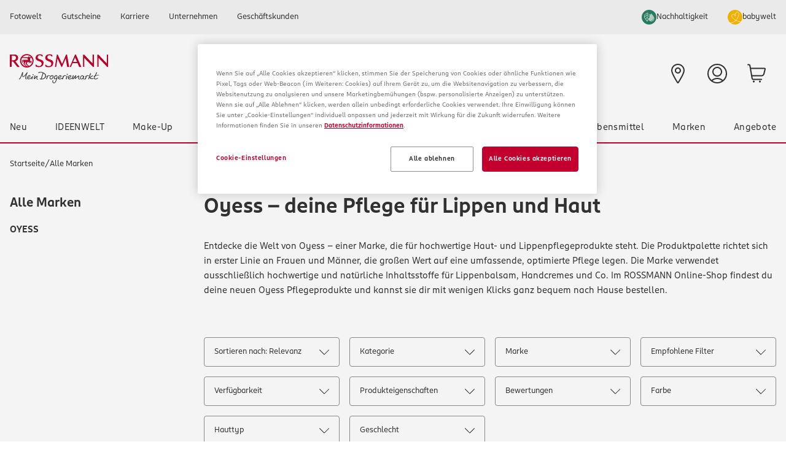

--- FILE ---
content_type: text/html; charset=utf-8
request_url: https://www.rossmann.de/de/marken/oyess/c/online-dachmarke_7031353?q=%3Arelevance%3Aflags%3AATTR_Naturkosmetik.LOV_YesNo_Yes%3Azusatzstoffe%3Aohne%2BParaffine%3Azusatzstoffe%3Aohne%2BFarbstoffe%3A&pageSize=24
body_size: 160638
content:
<!DOCTYPE html><html lang="de" dir="ltr"><head><meta charSet="utf-8"/><meta name="viewport" content="width=device-width, initial-scale=1"/><link rel="preload" as="image" href="/_ui/responsive/theme-rossmann/svg/nachhaltigkeit_icon.svg"/><link rel="preload" as="image" href="/_ui/responsive/theme-rossmann/svg/ROL_bw_herz-kreis.svg"/><link rel="preload" as="image" href="/medias/logo-rossmann-signet.svg?context=[base64]"/><link rel="preload" as="image" href="/medias/Einkaufen-Kategorie-Neu-f.png?context=[base64]"/><link rel="preload" as="image" href="/medias/Einkaufen-Kategorie-Ideenwelt.png?context=[base64]"/><link rel="preload" as="image" href="/medias/?context=bWFzdGVyfGltYWdlc3wxMTE0NHxpbWFnZS9wbmd8YUdaakwyaG1aUzgwTlRreE5qUXdNelUyTkRVM05BfDk4YjMxZjU4MWNjMzYzNTAzYWJlMzVkMWI1ODc3ODUwNDk1NjljNGI5YzQwNjg4NDFiYTM4MjAxYjE1MDE1NzY"/><link rel="preload" as="image" href="/medias/?context=bWFzdGVyfGltYWdlc3w5MTc2fGltYWdlL3BuZ3xhR1JsTDJobU5pODBOVGt4TmpRd016ZzFPVFE0Tmd8YmM2YzRiMDVjYzg1NjUyNTY3NGZmY2VmNDIwOTU2MDQ1N2MxMzE4NjAxM2U1NzkwNDdlMGYwZmU4ZmIyZWYwMA"/><link rel="preload" as="image" href="/medias/Kategorie-Baby-Spielzeug-163x135.png?context=[base64]"/><link rel="preload" as="image" href="/medias/?context=bWFzdGVyfGltYWdlc3wxNTI0MHxpbWFnZS9wbmd8YURRMEwyaG1aQzgwTlRreE5qUXdNelk1TlRZME5nfDAxMDU0NzFmOTU1YzExYzQ1NzlkMzY2ZDE0M2E1ZTM1MTdmZTBjZjUzYWQ4NDQyMDkyZTg0ODhkNWI1Y2ZmZTg"/><link rel="preload" as="image" href="/medias/Kategorie-Tier-163x135.png?context=[base64]"/><link rel="stylesheet" href="/_next/static/css/85df0f593f49d139.css" data-precedence="next"/><link rel="stylesheet" href="/_next/static/css/14b0ac9025a469f4.css" data-precedence="next"/><link rel="stylesheet" href="/_next/static/css/6ccaf595a6924268.css" data-precedence="next"/><link rel="stylesheet" href="/_ui/responsive/theme-rossmann/css/render-next.min.css" data-precedence="default"/><link rel="stylesheet" href="/_ui/responsive/theme-rossmann/css/style-next.min.css" data-precedence="default"/><link rel="preload" as="script" fetchPriority="low" href="/_next/static/chunks/webpack-f65ce04d655c44aa.js"/><script src="/_next/static/chunks/b8e857c5-d0073a0a07e38825.js" async=""></script><script src="/_next/static/chunks/9830-ad30d4a007b910d4.js" async=""></script><script src="/_next/static/chunks/main-app-37154c223911ae97.js" async=""></script><script src="/_next/static/chunks/5495-8a41a19231ea8675.js" async=""></script><script src="/_next/static/chunks/6552-655f257415012825.js" async=""></script><script src="/_next/static/chunks/3160-5b87555c1db06928.js" async=""></script><script src="/_next/static/chunks/7410-f6e8118c2269df60.js" async=""></script><script src="/_next/static/chunks/843-ab7913531d5720b5.js" async=""></script><script src="/_next/static/chunks/7416-0376958ca3f441ad.js" async=""></script><script src="/_next/static/chunks/4182-1d4fae14fa07e675.js" async=""></script><script src="/_next/static/chunks/3498-06e037d564d7be95.js" async=""></script><script src="/_next/static/chunks/2393-a488c3060c2f2013.js" async=""></script><script src="/_next/static/chunks/5684-058cfe7a67bf43fa.js" async=""></script><script src="/_next/static/chunks/8884-92f4266b2b71f992.js" async=""></script><script src="/_next/static/chunks/4129-7c393772c49f3fae.js" async=""></script><script src="/_next/static/chunks/1831-71ddb5a2f5d4960d.js" async=""></script><script src="/_next/static/chunks/4953-80116321c82b2d2d.js" async=""></script><script src="/_next/static/chunks/9618-e70cbfe6b85976e7.js" async=""></script><script src="/_next/static/chunks/3772-4333105ea4a698b5.js" async=""></script><script src="/_next/static/chunks/9894-9205d154ebf70591.js" async=""></script><script src="/_next/static/chunks/5744-105f22bdebcff594.js" async=""></script><script src="/_next/static/chunks/8219-9da1f824cdff6f2c.js" async=""></script><script src="/_next/static/chunks/app/%5Blocale%5D/(shop)/layout-d6b1223cec6ffe6e.js" async=""></script><script src="/_next/static/chunks/app/%5Blocale%5D/(shop)/not-found-36a5be69409e8291.js" async=""></script><script src="/_next/static/chunks/app/%5Blocale%5D/(shop)/error-f06fa0ba38e33250.js" async=""></script><script src="/_next/static/chunks/7237-55c24ebb8ecfd15c.js" async=""></script><script src="/_next/static/chunks/app/%5Blocale%5D/(shop)/c/%5BcategoryCode%5D/page-d6cf9484b7498038.js" async=""></script><link rel="preload" href="/_ui/responsive/common/js/jquery.min.js" as="script"/><link rel="preload" href="/_ui/responsive/theme-rossmann/js/render-index.js" as="script"/><link rel="preload" href="/_ui/responsive/theme-rossmann/js/index.js" as="script"/><link rel="preload" href="/_ui/responsive/theme-rossmann/js/desktop.js" as="script"/><link rel="preload" href="https://www.googletagmanager.com/gtm.js?id=GTM-57DH3CL" as="script"/><link rel="preload" as="image" href="/medias/?context=bWFzdGVyfGltYWdlc3w4NDg4fGltYWdlL3BuZ3xhRGxpTDJobVpDODBOVGt4TmpRd016WTJNamczT0F8M2EyYTU2MTI1MDkyOWJjZDBhN2E5Y2RiY2E3YmU3OGMyMzc3ZTg4NzdjY2M2ZjE1NjllNWJiYTQ5MTg5NTdhZg"/><link rel="preload" as="image" href="/medias/?context=bWFzdGVyfGltYWdlc3wyMjExNHxpbWFnZS9wbmd8YURNekwyaG1ZUzgwTlRreE5qUXdNemMyTVRFNE1nfDY3YjBiNWU0NDRhMTM3ZjhlNmE3OGNlYzM0NDAwZTEwNGJkMTQ1N2FjOGRhMGNjOGJmMDk3MTc2NTU4ODNlNzc"/><link rel="preload" as="image" href="/medias/Einkaufen-Kategorie-Marken-f.png?context=[base64]"/><link rel="preload" as="image" href="/medias/Einkaufen-Kategorie-Angebote-f.png?context=[base64]"/><link rel="preload" as="image" href="/medias/logo-rossmann-claim.svg?context=[base64]"/><meta name="next-size-adjust" content=""/><script>window['__ENV'] = {"NEXT_PUBLIC_HYBRIS_OCC_URL":"https://api.c8u9m451yb-dirkrossm1-p1-public.model-t.cc.commerce.ondemand.com/rsmncommercewebservices/v2","NEXT_PUBLIC_HYBRIS_URL":"https://www.rossmann.de","NEXT_PUBLIC_OCM_COMMONS_URL":"https://api-ocm-de-prod.rossmann.net/commerce-commons-api/v1","NEXT_PUBLIC_LOG_LEVEL":"INFO","NEXT_PUBLIC_REDIRECT_URL":"https://www.rossmann.de/de/.rest/sso/headless","NEXT_PUBLIC_URL":"https://www.rossmann.de","NEXT_PUBLIC_ENV":"local","NEXT_PUBLIC_LOCALES":"de","NEXT_PUBLIC_LOCALE_FALLBACK":"de","NEXT_PUBLIC_BASE_SITE_ID":"rossmann","NEXT_PUBLIC_GOOGLE_TAG_MANAGER_ID":"GTM-57DH3CL","NEXT_PUBLIC_FASTLY_IMAGE_QUALITY_FROM_HYBRIS":"85","NEXT_PUBLIC_AEM_DEBUG":"false","NEXT_PUBLIC_DATADOG_ACTIVE":"false","NEXT_PUBLIC_DATADOG_SERVICE":"headless-storefront","NEXT_PUBLIC_DATADOG_DEFAULT_PRIVACY_LEVEL":"mask","NEXT_PUBLIC_DATADOG_SESSION_REPLAY_SAMPLE_RATE":"0","NEXT_PUBLIC_DATADOG_TELEMETRY_SAMPLE_RATE":"20","NEXT_PUBLIC_DATADOG_SESSION_SAMPLE_RATE":"100","NEXT_PUBLIC_DATADOG_SITE":"datadoghq.com","NEXT_PUBLIC_DATADOG_TRACE_SAMPLE_RATE":"100","NEXT_PUBLIC_DATADOG_TRACK_ANONYMOUS_USER":"true","NEXT_PUBLIC_DATADOG_TRACK_VIEWS_MANUALLY":"false","NEXT_PUBLIC_DATADOG_TRACK_LONG_TASKS":"true","NEXT_PUBLIC_DATADOG_TRACK_RESOURCES":"true","NEXT_PUBLIC_DATADOG_TRACK_USER_INTERACTIONS":"true","NEXT_PUBLIC_DATADOG_ALLOW_UNTRUSTED_EVENTS":"false","NEXT_PUBLIC_DATADOG_STORE_CONTEXTS_ACROSS_PAGES":"false","NEXT_PUBLIC_DATADOG_COMPRESS_INTAKE_REQUESTS":"false","NEXT_PUBLIC_DATADOG_SILENT_MULTIPLE_INIT":"false","NEXT_PUBLIC_DATADOG_ENABLE_PRIVACY_FOR_ACTION_NAME":"false","NEXT_PUBLIC_DATADOG_START_SESSION_REPLAY_RECORDING_MANUALLY":"false","NEXT_PUBLIC_DATADOG_TRACK_SESSION_ACROSS_SUBDOMAINS":"false","NEXT_PUBLIC_DATADOG_USE_PARTITIONED_CROSS_SITE_SESSION_COOKIE":"false","NEXT_PUBLIC_DATADOG_USE_SECURE_SESSION_COOKIE":"false","NEXT_PUBLIC_DATADOG_SESSION_PERSISTENCE":"cookie","NEXT_PUBLIC_STOREFINDER_URL":"https://www.rossmann.de/storefinder/.rest/cc-store"}</script><script src="https://cookie-cdn.cookiepro.com/scripttemplates/otSDKStub.js" data-testid="cookieConsentScript" type="text/javascript" data-domain-script="518c4d7d-0519-4ca7-b5c8-3e22dc8ef5fb"></script><title>Oyess – Natürliche Haut- &amp; Lippenpflege für dich | rossmann.de</title><meta name="description" content="Oyess ist eine natürliche Alternative für Lippen &amp; Haut. Hochwertige Inhaltsstoffe, optimale Pflege. Jetzt im ROSSMANN Online-Shop entdecken und bestellen."/><meta name="robots" content="noindex,nofollow"/><link rel="icon" href="/favicon.ico" type="image/x-icon" sizes="16x16"/><script>document.querySelectorAll('body link[rel="icon"], body link[rel="apple-touch-icon"]').forEach(el => document.head.appendChild(el))</script><script src="/_next/static/chunks/polyfills-42372ed130431b0a.js" noModule=""></script></head><body class="__variable_137320 font-ffrossmann lining-nums text-black antialiased" data-jsevent="obj:body"><div class="rm"><button type="button" class="rm-btn__back-to-top" data-jsevent="obj:toTopButton" aria-label="nach oben" style="z-index:15"><span class="rm-icon rm-icon__arrow-up"></span></button></div><div class="yCmsContentSlot empty:hidden" data-testid="slot-CampaignBannerSlot"></div><div class=""><div class="hidden lg:block"><header class="border-b-red group-[.menuSticky]:shadow-opacity-30 border-b-2 bg-white group-[.menuSticky]:border-none"><div id="serviceHeader" class="bg-mat group-[.menuSticky]:hidden"><div class="container"><div class="grid grid-cols-2 gap-4"><div class="yCmsContentSlot empty:hidden" data-testid="slot-TopHeaderSlot"><div class="yCmsComponent"><div class="flex-row items-center lg:flex group-[.utilities]:mx-0"><div class="w-full lg:w-auto"><a class="text-md block w-full min-w-0 p-4 leading-4 hover:text-current hover:no-underline lg:bg-transparent lg:leading-6 xl:px-4 text-black" href="https://www.rossmann-fotowelt.de/"><div class="flex items-center gap-2"><div class="group-[.utilities]:lg:sr-only ">Fotowelt</div></div></a></div><div class="w-full lg:w-auto"><a class="text-md block w-full min-w-0 p-4 leading-4 hover:text-current hover:no-underline lg:bg-transparent lg:leading-6 xl:px-4 text-black" href="https://www.rossmann-gutscheine.de"><div class="flex items-center gap-2"><div class="group-[.utilities]:lg:sr-only ">Gutscheine</div></div></a></div><div class="w-full lg:w-auto"><a class="text-md block w-full min-w-0 p-4 leading-4 hover:text-current hover:no-underline lg:bg-transparent lg:leading-6 xl:px-4 text-black" href="https://jobs.rossmann.de/"><div class="flex items-center gap-2"><div class="group-[.utilities]:lg:sr-only ">Karriere</div></div></a></div><div class="w-full lg:w-auto"><a class="text-md block w-full min-w-0 p-4 leading-4 hover:text-current hover:no-underline lg:bg-transparent lg:leading-6 xl:px-4 text-black" href="https://unternehmen.rossmann.de/"><div class="flex items-center gap-2"><div class="group-[.utilities]:lg:sr-only ">Unternehmen</div></div></a></div><div class="w-full lg:w-auto"><a class="text-md block w-full min-w-0 p-4 leading-4 hover:text-current hover:no-underline lg:bg-transparent lg:leading-6 xl:px-4 text-black" href="https://www.rossmann.de/de/business-rossmann"><div class="flex items-center gap-2"><div class="group-[.utilities]:lg:sr-only ">Geschäftskunden</div></div></a></div></div></div></div><div class="yCmsContentSlot empty:hidden justify-self-end" data-testid="slot-TopHeaderSlot2"><div class="yCmsComponent"><div class="flex-row items-center lg:flex group-[.utilities]:mx-0"><div class="w-full lg:w-auto"><a class="text-md block w-full min-w-0 p-4 leading-4 hover:text-current hover:no-underline lg:bg-transparent lg:leading-6 xl:px-4 text-black" href="https://www.rossmann.de/de/neu/nachhaltigkeit"><div class="flex items-center gap-2"><img class="h-4 w-4 lg:h-6 lg:w-6 order-last lg:order-first group-[.utilities]:order-none" src="/_ui/responsive/theme-rossmann/svg/nachhaltigkeit_icon.svg" alt=""/><div class="group-[.utilities]:lg:sr-only ">Nachhaltigkeit</div></div></a></div><div class="w-full lg:w-auto babywelt"><a class="text-md block w-full min-w-0 p-4 leading-4 hover:text-current hover:no-underline lg:bg-transparent lg:leading-6 xl:px-4 bg-babywelt-salbei text-white hover:text-white lg:text-black hover:lg:text-black" href="https://www.rossmann.de/de/baby-kind/babywelt"><div class="flex items-center gap-2"><img class="h-4 w-4 lg:h-6 lg:w-6 order-last lg:order-first group-[.utilities]:order-none" src="/_ui/responsive/theme-rossmann/svg/ROL_bw_herz-kreis.svg" alt=""/><div class="group-[.utilities]:lg:sr-only ">babywelt</div></div></a></div></div></div></div></div></div></div><div class="container px-4 py-8 group-[.menuSticky]:py-5"><div class="grid grid-cols-12 gap-4"><div class="yCmsContentSlot empty:hidden col-span-3" data-testid="slot-LogoAreaDesktopTabletSlot"><div class="yCmsComponent"><div class="mr-auto"><a data-testid="simple-banner-link" aria-label="Startseite" class="block" href="/de/"><img class="block w-[145px] lg:w-[160px] xl:w-[200px]" src="/medias/logo-rossmann-signet.svg?context=[base64]" alt="Logo Rossmann Signet" data-testid="simple-banner-picture" aria-label="Logo Rossmann Signet"/></a></div></div></div><div class="col-span-6 grid grid-cols-3 gap-4"><div class="col-span-2"><form><div class="relative"><input class="peer-[.addon]:pr-8 bg-white disabled:bg-grey-light disabled:cursor-not-allowed text-black focus:ring-blue-dark focus:border-blue-dark read-only:bg-grey-light/50 rounded border px-3 py-3.5 border-grey !font-ffrossmann w-full pl-2 pr-10 text-base" aria-label="Suchen" placeholder="Ich suche nach..." role="combobox" type="search" autoComplete="off" spellCheck="false" aria-autocomplete="list" aria-controls="suggestions-list" aria-expanded="false" aria-labelledby="suggestion-label" aria-describedby="no-results" aria-haspopup="dialog" data-state="closed" value=""/><div class="addon peer absolute inset-y-0 right-0 flex items-center pr-3"><svg class="h-5 w-5" aria-hidden="true" viewBox="0 0 1024 1024" style="display:inline-block;stroke:currentColor;fill:currentColor"><path d="M257.365 36.181c212.437-90.283 457.856 8.747 548.181 221.184 21.045 48.222 33.291 104.408 33.291 163.455 0 104.175-38.116 199.447-101.163 272.631l0.459-0.545 268.032 268.203c4.509 5.473 7.244 12.555 7.244 20.276 0 17.673-14.327 32-32 32-7.732 0-14.823-2.742-20.354-7.307l0.054 0.044-2.432-2.176-265.728-265.771c-31.159 26.822-67.007 49.428-105.925 66.285l-2.705 1.043c-212.48 90.283-457.813-8.789-548.139-221.227-90.24-212.48 8.747-457.813 221.184-548.139zM746.667 282.368c-55.329-127.742-180.308-215.489-325.781-215.489-195.512 0-354.006 158.494-354.006 354.006 0 50.039 10.382 97.654 29.11 140.806l-0.885-2.289c56.234 125.583 180.11 211.492 324.052 211.492 195.512 0 354.005-158.494 354.005-354.005 0-48.5-9.753-94.722-27.406-136.812l0.868 2.333z"></path></svg></div></div></form></div><div class="yCmsContentSlot empty:hidden col-span-1" data-testid="slot-ProspektDesktopSlot"></div></div><div class="col-span-3 justify-self-end"><div class="flex flex-row"><div class="yCmsContentSlot empty:hidden" data-testid="slot-ShoppingIconsSlot"><div class="yCmsComponent"><div class="flex-row items-center lg:flex group-[.utilities]:mx-0"><div class="w-full lg:w-auto rm-navigation__item--filialfinder"><a class="text-md block w-full min-w-0 p-4 leading-4 hover:text-current hover:no-underline lg:bg-transparent lg:leading-6 xl:px-4 text-black" href="https://www.rossmann.de/de/filialen/index.html"><div class="flex items-center gap-2"><svg class="lg:order-first group-[.utilities]:order-none h-6 w-6 lg:h-8 lg:w-8" aria-hidden="true" viewBox="0 0 1024 1024" style="display:inline-block;stroke:currentColor;fill:currentColor"><path d="M510.891 0c193.75 0.024 350.805 157.095 350.805 350.848 0 0.015-0 0.030-0 0.045l0-0.003c0 44.117-16.64 100.693-39.808 159.232-23.595 59.605-55.509 125.184-89.216 188.629-56.767 106.050-104.712 187.548-155.165 267.303l10.61-17.959-32.427 51.371c-9.627 14.831-26.107 24.504-44.846 24.504-16.354 0-30.987-7.366-40.762-18.962l-0.066-0.080-4.011-5.461c-33.707-52.736-109.525-173.739-176.981-300.715-33.707-63.445-65.621-128.981-89.173-188.587-23.211-58.581-39.851-115.157-39.851-159.275 0-193.792 157.099-350.891 350.891-350.891v0zM510.891 64c-158.445 0-286.891 128.445-286.891 286.891v0c0 31.232 12.587 78.165 35.328 135.68 22.357 56.533 53.12 119.765 86.272 182.187 60.715 114.347 128.64 224.128 165.248 281.813 36.565-57.685 104.533-167.467 165.333-281.856 33.109-62.421 63.829-125.611 86.187-182.144 22.784-57.515 35.328-104.448 35.328-135.68 0-0.013 0-0.028 0-0.043 0-158.407-128.402-286.824-286.803-286.848l-0.002-0zM510.891 191.317c88.121 0.012 159.552 71.451 159.552 159.573 0 88.13-71.443 159.573-159.573 159.573-0.008 0-0.015-0-0.023-0l0.001 0c-88.13 0-159.573-71.443-159.573-159.573s71.443-159.573 159.573-159.573v0zM510.891 255.317c-0.601-0.014-1.309-0.021-2.019-0.021-52.784 0-95.573 42.79-95.573 95.573s42.79 95.573 95.573 95.573c0.71 0 1.418-0.008 2.124-0.023l-0.105 0.002c51.908-1.132 93.554-43.478 93.554-95.552s-41.646-94.42-93.449-95.55l-0.105-0.002z"></path></svg><div class="group-[.utilities]:lg:sr-only lg:sr-only">Filiale finden</div></div></a></div></div></div></div><a id="navigationLoginLink" href="/de/login"><div class="flex items-center p-2 lg:gap-0 lg:p-4 gap-0"><svg class="h-6 w-6 lg:h-8 lg:w-8" aria-hidden="true" viewBox="0 0 1024 1024" style="display:inline-block;stroke:currentColor;fill:currentColor"><path d="M512 0c282.752 0 512 229.248 512 512 0 163.157-76.416 308.352-195.328 402.133-85.993 68.475-196.204 109.867-316.082 109.867-0.207 0-0.415-0-0.622-0l0.032 0c-0.181 0-0.395 0-0.609 0-119.811 0-229.966-41.342-316.977-110.539l1.042 0.8c-119.475-94.393-195.456-239.275-195.456-401.904 0-0.126 0-0.251 0-0.377l-0 0.020c0-282.752 229.248-512 512-512zM512 800c-92.996 0.004-178.267 33.080-244.692 88.109l0.639-0.514c68.672 45.385 152.944 72.406 243.527 72.406 0.185 0 0.37-0 0.555-0l-0.029 0c90.027 0 173.824-26.709 244.053-72.405-65.786-54.514-151.057-87.591-244.053-87.595l-0.001-0zM512 64c-247.424 0-448 200.576-448 448 0 133.888 58.795 253.952 151.893 336.043 78.49-69.526 182.334-111.998 296.097-112.043l0.010-0c109.355 0 214.528 40.107 296.107 112 93.328-82.281 151.894-202.108 151.894-335.613 0-0.136-0-0.272-0-0.408l0 0.021c0-247.424-200.576-448-448-448zM512 160c141.385 0 256 114.615 256 256s-114.615 256-256 256v0c-141.385 0-256-114.615-256-256s114.615-256 256-256v0zM512 224c-106.039 0-192 85.961-192 192s85.961 192 192 192v0c106.039 0 192-85.961 192-192s-85.961-192-192-192v0z"></path></svg><div class="text-md leading-4 group-[.utilities]:lg:sr-only"><span class="sr-only">Anmelden</span></div></div></a><a href="/cart" aria-label="zum Warenkorb" class="relative p-2 lg:p-4"><svg class="h-6 w-6 text-black lg:h-8 lg:w-8" aria-hidden="true" viewBox="0 0 1024 1024" style="display:inline-block;stroke:currentColor;fill:currentColor"><path d="M368 880c26.51 0 48 21.491 48 48s-21.49 48-48 48c-26.51 0-48-21.491-48-48s21.49-48 48-48zM688 880c26.509 0 48 21.491 48 48s-21.491 48-48 48c-26.509 0-48-21.491-48-48s21.491-48 48-48zM106 16.125v0.042c43.87 0.001 81.751 29.614 92.791 71.333l1.833 8.5 19.042 111.833 708.333 0.042c19.691 0 38.289 9.033 50.415 24.542 12.139 15.537 16.452 35.832 11.669 54.958l-61.875 247.46-3.874 13.082c-21.978 64.162-82.517 108.075-151.334 108.083h-477.084l17.25 101.333c2.285 13.461 12.753 23.799 25.792 26.167l5.75 0.499h423.292c17.673 0 32 14.327 32 32s-14.327 32-32 32l-432-0.375c-42.993-3.878-78.606-36.275-85.958-79.539l-112.5-661.335-1.458-5.542c-4.514-12.464-16.429-21.082-30.083-21.083h-42l-3.292-0.167c-16.127-1.648-28.708-15.271-28.708-31.833s12.582-30.186 28.708-31.833l3.292-0.167h42zM285.041 592h487.959c41.284-0.004 77.602-26.347 90.79-64.832l2.334-7.876 61.875-247.459h-697.458l54.5 320.167z"></path></svg></a></div></div></div></div><div class="container grid px-4 transition-all duration-300 ease-in-out group-[.menuSticky:hover]:grid-rows-[1fr] group-[.menuSticky]:grid-rows-[0fr] group-[.scroll-up]:grid-rows-[1fr]"><div class="overflow-hidden focus-within:overflow-visible hover:overflow-visible"><div class="yCmsContentSlot empty:hidden" data-testid="slot-NavigationBarSlot"><div class="yCmsComponent"><div class="-mx-4 !hidden lg:!block"><nav aria-label="Main" data-orientation="horizontal" dir="ltr"><div style="position:relative"><ul data-orientation="horizontal" class="flex flex-nowrap items-center justify-between px-0" dir="ltr"><li><a id="radix-«R1tj9rnb»-trigger-cmsitem_9d61168d-a3b3-43db-b035-36f353f8a8a1" data-state="closed" aria-expanded="false" aria-controls="radix-«R1tj9rnb»-content-cmsitem_9d61168d-a3b3-43db-b035-36f353f8a8a1" class="block hover:font-bold focus:font-bold data-[state=open]:font-bold tracking-wide leading-4 p-4" data-radix-collection-item="" href="/de/angebote/m/neu-im-sortiment">Neu</a></li><li><a id="radix-«R1tj9rnb»-trigger-cmsitem_01c63d37-3d52-4b3f-97d4-78b43800d676" data-state="closed" aria-expanded="false" aria-controls="radix-«R1tj9rnb»-content-cmsitem_01c63d37-3d52-4b3f-97d4-78b43800d676" class="block hover:font-bold focus:font-bold data-[state=open]:font-bold tracking-wide leading-4 p-4" data-radix-collection-item="" href="/de/ideenwelt/c/olcat1_8686696">IDEENWELT</a></li><li><a id="radix-«R1tj9rnb»-trigger-MakeUpNavNode" data-state="closed" aria-expanded="false" aria-controls="radix-«R1tj9rnb»-content-MakeUpNavNode" class="block hover:font-bold focus:font-bold data-[state=open]:font-bold tracking-wide leading-4 p-4" data-radix-collection-item="" href="/de/make-up/c/olcat1_1">Make-Up</a></li><li><a id="radix-«R1tj9rnb»-trigger-PflegeDuftNavNode" data-state="closed" aria-expanded="false" aria-controls="radix-«R1tj9rnb»-content-PflegeDuftNavNode" class="block hover:font-bold focus:font-bold data-[state=open]:font-bold tracking-wide leading-4 p-4" data-radix-collection-item="" href="/de/pflege-und-duft/c/olcat1_2325036">Pflege &amp; Duft</a></li><li><a id="radix-«R1tj9rnb»-trigger-BabySpielzeugNavNode" data-state="closed" aria-expanded="false" aria-controls="radix-«R1tj9rnb»-content-BabySpielzeugNavNode" class="block hover:font-bold focus:font-bold data-[state=open]:font-bold tracking-wide leading-4 p-4" data-radix-collection-item="" href="/de/baby-und-spielzeug/c/olcat1_2">Baby &amp; Spielzeug</a></li><li><a id="radix-«R1tj9rnb»-trigger-HaushaltNavNode" data-state="closed" aria-expanded="false" aria-controls="radix-«R1tj9rnb»-content-HaushaltNavNode" class="block hover:font-bold focus:font-bold data-[state=open]:font-bold tracking-wide leading-4 p-4" data-radix-collection-item="" href="/de/haushalt/c/olcat1_3">Haushalt</a></li><li><a id="radix-«R1tj9rnb»-trigger-cmsitem_2c131cf2-a617-44fd-a740-8c6b8512cee4" data-state="closed" aria-expanded="false" aria-controls="radix-«R1tj9rnb»-content-cmsitem_2c131cf2-a617-44fd-a740-8c6b8512cee4" class="block hover:font-bold focus:font-bold data-[state=open]:font-bold tracking-wide leading-4 p-4" data-radix-collection-item="" href="/de/tier/c/olcat1_k_5190857">Tier</a></li><li><a id="radix-«R1tj9rnb»-trigger-GesundheitNavNode" data-state="closed" aria-expanded="false" aria-controls="radix-«R1tj9rnb»-content-GesundheitNavNode" class="block hover:font-bold focus:font-bold data-[state=open]:font-bold tracking-wide leading-4 p-4" data-radix-collection-item="" href="/de/gesundheit/c/olcat1_5">Gesundheit</a></li><li><a id="radix-«R1tj9rnb»-trigger-ErnaehrungNavNode" data-state="closed" aria-expanded="false" aria-controls="radix-«R1tj9rnb»-content-ErnaehrungNavNode" class="block hover:font-bold focus:font-bold data-[state=open]:font-bold tracking-wide leading-4 p-4" data-radix-collection-item="" href="/de/lebensmittel/c/olcat1_4">Lebensmittel</a></li><li><a id="radix-«R1tj9rnb»-trigger-cmsitem_61ccd679-4057-4ceb-8bc4-0e029ad20c5c" data-state="closed" aria-expanded="false" aria-controls="radix-«R1tj9rnb»-content-cmsitem_61ccd679-4057-4ceb-8bc4-0e029ad20c5c" class="block hover:font-bold focus:font-bold data-[state=open]:font-bold tracking-wide leading-4 p-4" data-radix-collection-item="" href="/de/Marken/c/brands">Marken</a></li><li><a id="radix-«R1tj9rnb»-trigger-cmsitem_a6e818eb-9fb3-420a-9152-991b1314b758" data-state="closed" aria-expanded="false" aria-controls="radix-«R1tj9rnb»-content-cmsitem_a6e818eb-9fb3-420a-9152-991b1314b758" class="block hover:font-bold focus:font-bold data-[state=open]:font-bold tracking-wide leading-4 p-4" data-radix-collection-item="" href="/de/angebote/m/angebote">Angebote</a></li></ul></div></nav></div><div class="lg:hidden"><div data-orientation="vertical"><div data-state="closed" data-orientation="vertical"><h3 data-orientation="vertical" data-state="closed" class="flex"><button type="button" aria-controls="radix-«R26tj9rnb»" aria-expanded="false" data-state="closed" data-orientation="vertical" id="radix-«R6tj9rnb»" class="flex flex-1 items-center justify-between py-4 transition-all border-grey-light font-ffrossmann mx-4 cursor-pointer text-base font-normal hover:font-bold data-[state=closed]:border-b data-[state=open]:font-bold" data-radix-collection-item="">Neu<img class="h-[64px] w-[78px]" src="/medias/Einkaufen-Kategorie-Neu-f.png?context=[base64]" alt="Neuheiten"/></button></h3><div data-state="closed" id="radix-«R26tj9rnb»" hidden="" role="region" aria-labelledby="radix-«R6tj9rnb»" data-orientation="vertical" class="data-[state=closed]:animate-accordion-up data-[state=open]:animate-accordion-down overflow-hidden transition-all bg-mat text-md px-4" style="--radix-accordion-content-height:var(--radix-collapsible-content-height);--radix-accordion-content-width:var(--radix-collapsible-content-width)"></div></div><div data-state="closed" data-orientation="vertical"><h3 data-orientation="vertical" data-state="closed" class="flex"><button type="button" aria-controls="radix-«R2atj9rnb»" aria-expanded="false" data-state="closed" data-orientation="vertical" id="radix-«Ratj9rnb»" class="flex flex-1 items-center justify-between py-4 transition-all border-grey-light font-ffrossmann mx-4 cursor-pointer text-base font-normal hover:font-bold data-[state=closed]:border-b data-[state=open]:font-bold" data-radix-collection-item="">IDEENWELT<img class="h-[64px] w-[78px]" src="/medias/Einkaufen-Kategorie-Ideenwelt.png?context=[base64]" alt="IDEENWELT"/></button></h3><div data-state="closed" id="radix-«R2atj9rnb»" hidden="" role="region" aria-labelledby="radix-«Ratj9rnb»" data-orientation="vertical" class="data-[state=closed]:animate-accordion-up data-[state=open]:animate-accordion-down overflow-hidden transition-all bg-mat text-md px-4" style="--radix-accordion-content-height:var(--radix-collapsible-content-height);--radix-accordion-content-width:var(--radix-collapsible-content-width)"></div></div><div data-state="closed" data-orientation="vertical"><h3 data-orientation="vertical" data-state="closed" class="flex"><button type="button" aria-controls="radix-«R2etj9rnb»" aria-expanded="false" data-state="closed" data-orientation="vertical" id="radix-«Retj9rnb»" class="flex flex-1 items-center justify-between py-4 transition-all border-grey-light font-ffrossmann mx-4 cursor-pointer text-base font-normal hover:font-bold data-[state=closed]:border-b data-[state=open]:font-bold" data-radix-collection-item="">Make-Up<img class="h-[64px] w-[78px]" src="/medias/?context=bWFzdGVyfGltYWdlc3wxMTE0NHxpbWFnZS9wbmd8YUdaakwyaG1aUzgwTlRreE5qUXdNelUyTkRVM05BfDk4YjMxZjU4MWNjMzYzNTAzYWJlMzVkMWI1ODc3ODUwNDk1NjljNGI5YzQwNjg4NDFiYTM4MjAxYjE1MDE1NzY" alt="Make-Up"/></button></h3><div data-state="closed" id="radix-«R2etj9rnb»" hidden="" role="region" aria-labelledby="radix-«Retj9rnb»" data-orientation="vertical" class="data-[state=closed]:animate-accordion-up data-[state=open]:animate-accordion-down overflow-hidden transition-all bg-mat text-md px-4" style="--radix-accordion-content-height:var(--radix-collapsible-content-height);--radix-accordion-content-width:var(--radix-collapsible-content-width)"></div></div><div data-state="closed" data-orientation="vertical"><h3 data-orientation="vertical" data-state="closed" class="flex"><button type="button" aria-controls="radix-«R2itj9rnb»" aria-expanded="false" data-state="closed" data-orientation="vertical" id="radix-«Ritj9rnb»" class="flex flex-1 items-center justify-between py-4 transition-all border-grey-light font-ffrossmann mx-4 cursor-pointer text-base font-normal hover:font-bold data-[state=closed]:border-b data-[state=open]:font-bold" data-radix-collection-item="">Pflege &amp; Duft<img class="h-[64px] w-[78px]" src="/medias/?context=bWFzdGVyfGltYWdlc3w5MTc2fGltYWdlL3BuZ3xhR1JsTDJobU5pODBOVGt4TmpRd016ZzFPVFE0Tmd8YmM2YzRiMDVjYzg1NjUyNTY3NGZmY2VmNDIwOTU2MDQ1N2MxMzE4NjAxM2U1NzkwNDdlMGYwZmU4ZmIyZWYwMA" alt="Pflege-Duft"/></button></h3><div data-state="closed" id="radix-«R2itj9rnb»" hidden="" role="region" aria-labelledby="radix-«Ritj9rnb»" data-orientation="vertical" class="data-[state=closed]:animate-accordion-up data-[state=open]:animate-accordion-down overflow-hidden transition-all bg-mat text-md px-4" style="--radix-accordion-content-height:var(--radix-collapsible-content-height);--radix-accordion-content-width:var(--radix-collapsible-content-width)"></div></div><div data-state="closed" data-orientation="vertical"><h3 data-orientation="vertical" data-state="closed" class="flex"><button type="button" aria-controls="radix-«R2mtj9rnb»" aria-expanded="false" data-state="closed" data-orientation="vertical" id="radix-«Rmtj9rnb»" class="flex flex-1 items-center justify-between py-4 transition-all border-grey-light font-ffrossmann mx-4 cursor-pointer text-base font-normal hover:font-bold data-[state=closed]:border-b data-[state=open]:font-bold" data-radix-collection-item="">Baby &amp; Spielzeug<img class="h-[64px] w-[78px]" src="/medias/Kategorie-Baby-Spielzeug-163x135.png?context=[base64]" alt="Baby &amp;amp; Spielzeug"/></button></h3><div data-state="closed" id="radix-«R2mtj9rnb»" hidden="" role="region" aria-labelledby="radix-«Rmtj9rnb»" data-orientation="vertical" class="data-[state=closed]:animate-accordion-up data-[state=open]:animate-accordion-down overflow-hidden transition-all bg-mat text-md px-4" style="--radix-accordion-content-height:var(--radix-collapsible-content-height);--radix-accordion-content-width:var(--radix-collapsible-content-width)"></div></div><div data-state="closed" data-orientation="vertical"><h3 data-orientation="vertical" data-state="closed" class="flex"><button type="button" aria-controls="radix-«R2qtj9rnb»" aria-expanded="false" data-state="closed" data-orientation="vertical" id="radix-«Rqtj9rnb»" class="flex flex-1 items-center justify-between py-4 transition-all border-grey-light font-ffrossmann mx-4 cursor-pointer text-base font-normal hover:font-bold data-[state=closed]:border-b data-[state=open]:font-bold" data-radix-collection-item="">Haushalt<img class="h-[64px] w-[78px]" src="/medias/?context=bWFzdGVyfGltYWdlc3wxNTI0MHxpbWFnZS9wbmd8YURRMEwyaG1aQzgwTlRreE5qUXdNelk1TlRZME5nfDAxMDU0NzFmOTU1YzExYzQ1NzlkMzY2ZDE0M2E1ZTM1MTdmZTBjZjUzYWQ4NDQyMDkyZTg0ODhkNWI1Y2ZmZTg" alt="Haushalt"/></button></h3><div data-state="closed" id="radix-«R2qtj9rnb»" hidden="" role="region" aria-labelledby="radix-«Rqtj9rnb»" data-orientation="vertical" class="data-[state=closed]:animate-accordion-up data-[state=open]:animate-accordion-down overflow-hidden transition-all bg-mat text-md px-4" style="--radix-accordion-content-height:var(--radix-collapsible-content-height);--radix-accordion-content-width:var(--radix-collapsible-content-width)"></div></div><div data-state="closed" data-orientation="vertical"><h3 data-orientation="vertical" data-state="closed" class="flex"><button type="button" aria-controls="radix-«R2utj9rnb»" aria-expanded="false" data-state="closed" data-orientation="vertical" id="radix-«Rutj9rnb»" class="flex flex-1 items-center justify-between py-4 transition-all border-grey-light font-ffrossmann mx-4 cursor-pointer text-base font-normal hover:font-bold data-[state=closed]:border-b data-[state=open]:font-bold" data-radix-collection-item="">Tier<img class="h-[64px] w-[78px]" src="/medias/Kategorie-Tier-163x135.png?context=[base64]" alt="Tier"/></button></h3><div data-state="closed" id="radix-«R2utj9rnb»" hidden="" role="region" aria-labelledby="radix-«Rutj9rnb»" data-orientation="vertical" class="data-[state=closed]:animate-accordion-up data-[state=open]:animate-accordion-down overflow-hidden transition-all bg-mat text-md px-4" style="--radix-accordion-content-height:var(--radix-collapsible-content-height);--radix-accordion-content-width:var(--radix-collapsible-content-width)"></div></div><div data-state="closed" data-orientation="vertical"><h3 data-orientation="vertical" data-state="closed" class="flex"><button type="button" aria-controls="radix-«R32tj9rnb»" aria-expanded="false" data-state="closed" data-orientation="vertical" id="radix-«R12tj9rnb»" class="flex flex-1 items-center justify-between py-4 transition-all border-grey-light font-ffrossmann mx-4 cursor-pointer text-base font-normal hover:font-bold data-[state=closed]:border-b data-[state=open]:font-bold" data-radix-collection-item="">Gesundheit<img class="h-[64px] w-[78px]" src="/medias/?context=bWFzdGVyfGltYWdlc3w4NDg4fGltYWdlL3BuZ3xhRGxpTDJobVpDODBOVGt4TmpRd016WTJNamczT0F8M2EyYTU2MTI1MDkyOWJjZDBhN2E5Y2RiY2E3YmU3OGMyMzc3ZTg4NzdjY2M2ZjE1NjllNWJiYTQ5MTg5NTdhZg" alt="Gesundheit"/></button></h3><div data-state="closed" id="radix-«R32tj9rnb»" hidden="" role="region" aria-labelledby="radix-«R12tj9rnb»" data-orientation="vertical" class="data-[state=closed]:animate-accordion-up data-[state=open]:animate-accordion-down overflow-hidden transition-all bg-mat text-md px-4" style="--radix-accordion-content-height:var(--radix-collapsible-content-height);--radix-accordion-content-width:var(--radix-collapsible-content-width)"></div></div><div data-state="closed" data-orientation="vertical"><h3 data-orientation="vertical" data-state="closed" class="flex"><button type="button" aria-controls="radix-«R36tj9rnb»" aria-expanded="false" data-state="closed" data-orientation="vertical" id="radix-«R16tj9rnb»" class="flex flex-1 items-center justify-between py-4 transition-all border-grey-light font-ffrossmann mx-4 cursor-pointer text-base font-normal hover:font-bold data-[state=closed]:border-b data-[state=open]:font-bold" data-radix-collection-item="">Lebensmittel<img class="h-[64px] w-[78px]" src="/medias/?context=bWFzdGVyfGltYWdlc3wyMjExNHxpbWFnZS9wbmd8YURNekwyaG1ZUzgwTlRreE5qUXdNemMyTVRFNE1nfDY3YjBiNWU0NDRhMTM3ZjhlNmE3OGNlYzM0NDAwZTEwNGJkMTQ1N2FjOGRhMGNjOGJmMDk3MTc2NTU4ODNlNzc" alt="Lebensmittel"/></button></h3><div data-state="closed" id="radix-«R36tj9rnb»" hidden="" role="region" aria-labelledby="radix-«R16tj9rnb»" data-orientation="vertical" class="data-[state=closed]:animate-accordion-up data-[state=open]:animate-accordion-down overflow-hidden transition-all bg-mat text-md px-4" style="--radix-accordion-content-height:var(--radix-collapsible-content-height);--radix-accordion-content-width:var(--radix-collapsible-content-width)"></div></div><div data-state="closed" data-orientation="vertical"><h3 data-orientation="vertical" data-state="closed" class="flex"><button type="button" aria-controls="radix-«R3atj9rnb»" aria-expanded="false" data-state="closed" data-orientation="vertical" id="radix-«R1atj9rnb»" class="flex flex-1 items-center justify-between py-4 transition-all border-grey-light font-ffrossmann mx-4 cursor-pointer text-base font-normal hover:font-bold data-[state=closed]:border-b data-[state=open]:font-bold" data-radix-collection-item="">Marken<img class="h-[64px] w-[78px]" src="/medias/Einkaufen-Kategorie-Marken-f.png?context=[base64]" alt="Marken"/></button></h3><div data-state="closed" id="radix-«R3atj9rnb»" hidden="" role="region" aria-labelledby="radix-«R1atj9rnb»" data-orientation="vertical" class="data-[state=closed]:animate-accordion-up data-[state=open]:animate-accordion-down overflow-hidden transition-all bg-mat text-md px-4" style="--radix-accordion-content-height:var(--radix-collapsible-content-height);--radix-accordion-content-width:var(--radix-collapsible-content-width)"></div></div><div data-state="closed" data-orientation="vertical"><h3 data-orientation="vertical" data-state="closed" class="flex"><button type="button" aria-controls="radix-«R3etj9rnb»" aria-expanded="false" data-state="closed" data-orientation="vertical" id="radix-«R1etj9rnb»" class="flex flex-1 items-center justify-between py-4 transition-all border-grey-light font-ffrossmann mx-4 cursor-pointer text-base font-normal hover:font-bold data-[state=closed]:border-b data-[state=open]:font-bold" data-radix-collection-item="">Angebote<img class="h-[64px] w-[78px]" src="/medias/Einkaufen-Kategorie-Angebote-f.png?context=[base64]" alt="Angebote"/></button></h3><div data-state="closed" id="radix-«R3etj9rnb»" hidden="" role="region" aria-labelledby="radix-«R1etj9rnb»" data-orientation="vertical" class="data-[state=closed]:animate-accordion-up data-[state=open]:animate-accordion-down overflow-hidden transition-all bg-mat text-md px-4" style="--radix-accordion-content-height:var(--radix-collapsible-content-height);--radix-accordion-content-width:var(--radix-collapsible-content-width)"></div></div></div></div></div></div></div></div></header></div><div id="mobileHeader" class="block lg:hidden"><header class="border-b-red group-[.menuSticky]:shadow-opacity-30 border-b-2 bg-white group-[.menuSticky]:border-none"><div class="p-4"><div class="container"><div class="flex items-center gap-4"><button type="button" aria-haspopup="dialog" aria-expanded="false" aria-controls="radix-«Rmj9rnb»" data-state="closed"><svg class="text-grey-dark h-6 w-6" aria-hidden="true" viewBox="0 0 1024 1024" style="display:inline-block;stroke:currentColor;fill:currentColor"><path d="M985.685 759.168c21.659 2.238 38.405 20.39 38.405 42.453s-16.747 40.215-38.222 42.438l-0.183 0.015-4.352 0.213h-938.667c-23.564 0-42.667-19.103-42.667-42.667s19.103-42.667 42.667-42.667v0l943.019 0.213zM985.685 470.357c21.659 2.238 38.405 20.39 38.405 42.453s-16.747 40.215-38.222 42.438l-0.183 0.015-4.352 0.256h-938.667c-23.564 0-42.667-19.103-42.667-42.667s19.103-42.667 42.667-42.667v0l943.019 0.171zM985.685 181.504c21.76 2.133 38.624 20.334 38.624 42.475s-16.864 40.342-38.448 42.461l-0.176 0.014-4.352 0.213h-938.667c-23.564 0-42.667-19.103-42.667-42.667s19.103-42.667 42.667-42.667v0l943.019 0.213z"></path></svg></button><button aria-label="Ich suche nach..." aria-expanded="false" aria-controls="search-bar-container"><svg class="h-6 w-6" aria-hidden="true" viewBox="0 0 1024 1024" style="display:inline-block;stroke:currentColor;fill:currentColor"><path d="M257.365 36.181c212.437-90.283 457.856 8.747 548.181 221.184 21.045 48.222 33.291 104.408 33.291 163.455 0 104.175-38.116 199.447-101.163 272.631l0.459-0.545 268.032 268.203c4.509 5.473 7.244 12.555 7.244 20.276 0 17.673-14.327 32-32 32-7.732 0-14.823-2.742-20.354-7.307l0.054 0.044-2.432-2.176-265.728-265.771c-31.159 26.822-67.007 49.428-105.925 66.285l-2.705 1.043c-212.48 90.283-457.813-8.789-548.139-221.227-90.24-212.48 8.747-457.813 221.184-548.139zM746.667 282.368c-55.329-127.742-180.308-215.489-325.781-215.489-195.512 0-354.006 158.494-354.006 354.006 0 50.039 10.382 97.654 29.11 140.806l-0.885-2.289c56.234 125.583 180.11 211.492 324.052 211.492 195.512 0 354.005-158.494 354.005-354.005 0-48.5-9.753-94.722-27.406-136.812l0.868 2.333z"></path></svg></button><div class="flex-1 text-center"><div class="yCmsContentSlot empty:hidden inline-block md:hidden" data-testid="slot-LogoAreaMobileSlot"><div class="yCmsComponent"><div class="mr-auto"><a data-testid="simple-banner-link" aria-label="Startseite" class="block" href="/de/"><img class="block w-[145px] lg:w-[160px] xl:w-[200px]" src="/medias/logo-rossmann-claim.svg?context=[base64]" alt="Logo Rossmann Claim" data-testid="simple-banner-picture" aria-label="Logo Rossmann Claim"/></a></div></div></div><div class="yCmsContentSlot empty:hidden hidden md:inline-block" data-testid="slot-LogoAreaDesktopTabletSlot"><div class="yCmsComponent"><div class="mr-auto"><a data-testid="simple-banner-link" aria-label="Startseite" class="block" href="/de/"><img class="block w-[145px] lg:w-[160px] xl:w-[200px]" src="/medias/logo-rossmann-signet.svg?context=[base64]" alt="Logo Rossmann Signet" data-testid="simple-banner-picture" aria-label="Logo Rossmann Signet"/></a></div></div></div></div><div class="flex items-center"><a id="navigationLoginLink" href="/de/login"><div class="flex items-center p-2 lg:gap-0 lg:p-4 gap-0"><svg class="h-6 w-6 lg:h-8 lg:w-8" aria-hidden="true" viewBox="0 0 1024 1024" style="display:inline-block;stroke:currentColor;fill:currentColor"><path d="M512 0c282.752 0 512 229.248 512 512 0 163.157-76.416 308.352-195.328 402.133-85.993 68.475-196.204 109.867-316.082 109.867-0.207 0-0.415-0-0.622-0l0.032 0c-0.181 0-0.395 0-0.609 0-119.811 0-229.966-41.342-316.977-110.539l1.042 0.8c-119.475-94.393-195.456-239.275-195.456-401.904 0-0.126 0-0.251 0-0.377l-0 0.020c0-282.752 229.248-512 512-512zM512 800c-92.996 0.004-178.267 33.080-244.692 88.109l0.639-0.514c68.672 45.385 152.944 72.406 243.527 72.406 0.185 0 0.37-0 0.555-0l-0.029 0c90.027 0 173.824-26.709 244.053-72.405-65.786-54.514-151.057-87.591-244.053-87.595l-0.001-0zM512 64c-247.424 0-448 200.576-448 448 0 133.888 58.795 253.952 151.893 336.043 78.49-69.526 182.334-111.998 296.097-112.043l0.010-0c109.355 0 214.528 40.107 296.107 112 93.328-82.281 151.894-202.108 151.894-335.613 0-0.136-0-0.272-0-0.408l0 0.021c0-247.424-200.576-448-448-448zM512 160c141.385 0 256 114.615 256 256s-114.615 256-256 256v0c-141.385 0-256-114.615-256-256s114.615-256 256-256v0zM512 224c-106.039 0-192 85.961-192 192s85.961 192 192 192v0c106.039 0 192-85.961 192-192s-85.961-192-192-192v0z"></path></svg><div class="text-md leading-4 group-[.utilities]:lg:sr-only"><span class="sr-only">Anmelden</span></div></div></a><div class="flex-initial"><a href="/cart" aria-label="zum Warenkorb" class="relative p-2 lg:p-4"><svg class="h-6 w-6 text-black lg:h-8 lg:w-8" aria-hidden="true" viewBox="0 0 1024 1024" style="display:inline-block;stroke:currentColor;fill:currentColor"><path d="M368 880c26.51 0 48 21.491 48 48s-21.49 48-48 48c-26.51 0-48-21.491-48-48s21.49-48 48-48zM688 880c26.509 0 48 21.491 48 48s-21.491 48-48 48c-26.509 0-48-21.491-48-48s21.491-48 48-48zM106 16.125v0.042c43.87 0.001 81.751 29.614 92.791 71.333l1.833 8.5 19.042 111.833 708.333 0.042c19.691 0 38.289 9.033 50.415 24.542 12.139 15.537 16.452 35.832 11.669 54.958l-61.875 247.46-3.874 13.082c-21.978 64.162-82.517 108.075-151.334 108.083h-477.084l17.25 101.333c2.285 13.461 12.753 23.799 25.792 26.167l5.75 0.499h423.292c17.673 0 32 14.327 32 32s-14.327 32-32 32l-432-0.375c-42.993-3.878-78.606-36.275-85.958-79.539l-112.5-661.335-1.458-5.542c-4.514-12.464-16.429-21.082-30.083-21.083h-42l-3.292-0.167c-16.127-1.648-28.708-15.271-28.708-31.833s12.582-30.186 28.708-31.833l3.292-0.167h42zM285.041 592h487.959c41.284-0.004 77.602-26.347 90.79-64.832l2.334-7.876 61.875-247.459h-697.458l54.5 320.167z"></path></svg></a></div></div></div></div></div><div id="search-bar-container" class="bg-white px-4 py-2 empty:hidden"></div></header></div></div><main class="mt-[var(--header-height)] min-h-[70vh]"><div class="container px-4"></div><!--$?--><template id="B:0"></template><div class="fixed inset-0 z-50 flex flex-col items-center justify-center bg-white bg-opacity-70"><svg class="text-red mb-4 h-16 w-16" aria-hidden="true" viewBox="0 0 1024 1024" style="display:inline-block;stroke:currentColor;fill:currentColor"><path d="M515.251 42.667c261.030 0 472.666 211.578 472.666 472.623-0.004 261.013-211.639 472.627-472.666 472.627-261.012-0.009-472.582-211.618-472.585-472.627 0-261.040 211.571-472.615 472.585-472.623zM430.75 594.125c-0.998 0-6.454 0.909-8.958 6.042-2.512 4.992-59.913 113.408-61.625 117.043-1.736 3.622-4.711 6.703-0.75 10.667 11.428 11.426 175.542 175.957 175.542 175.957 21.077-1.058 41.847-3.763 61.918-8.043 0 0-175.289-175.164-177.71-177.749-2.167-2.287-2.888-5.773-1.5-8.542 1.244-2.466 52.307-104.115 54.918-109.5 2.53-5.21-2.155-5.867-3.209-5.875h-38.626zM183.875 311.292c-36.547 59.299-57.667 129.186-57.667 203.998 0.002 190.916 137.543 349.572 318.959 382.545l-170.875-169.749c-4.297-4.279-3.050-8.414-1.25-11.836 1.259-2.415 33.478-66.125 35.667-70.626 2.201-4.476 0.201-7.654-1-8.499-11.305-8.081-46.33-41.041-46.333-88.375 0-30.767 6.201-48.009 18.083-65.792 3.13-4.732-1.067-4.625-2.083-4.625-0.977 0-35.256 0-38.25 0-2.934 0-5.625 1.997-5.625 6.379 0 3.691 0 165.056 0 167.458-0.002 2.385-0.826 5.38-5.333 3.746-2.867-1.041-19.337-6.942-29.208-18.372-5.903-6.891-8.875-16.265-8.875-26.624v-131.503c0-24.051 19.552-43.29 43.583-43.29 24.090 0 335.464 0.043 350.999 0.043 13.926 0 14.076-8.021 12.25-12.335-1.852-4.384-34.769-82.186-37.581-88.708-2.803-6.512-8.098-7.954-11.75-8-3.657-0.044-363.709-15.833-363.709-15.833zM746.752 326.708c-5.35 0.578-9.25 4.311-9.25 11.791v184c0 2.065 1.451 6.665 7.373 6.665h53.124c47.505 0.004 51.934 40.256 41.583 64.209-3.234 7.458-41.69 95.134-42.957 97.835-1.28 2.709-4.54 5.683-9.084 2.748l-36.207-23.872c-3.554-2.458-2.56-6.545-2.086-8.043 0.299-0.674 25.143-57.664 27.209-62.251 2.061-4.608-1.903-5.534-3.081-5.666h-32.917c-4.599 0.004-7.535 1.207-10.044 5.542 0 0-37.581 86.49-38.583 88.666-1.271 2.718-4.527 5.675-9.079 2.752l-35.917-23.501c-3.554-2.445-2.53-6.596-2.086-8.085l26.21-59.413c1.455-3.413-0.043-5.961-2.833-5.961h-97.711c-3.657 0-7.433 1.143-9.997 5.709l-55.795 111.373c-0.73 1.783-1.766 5.798 1.25 9.003l155.375 155.75c142.626-57.681 243.085-197.372 243.085-360.67 0-74.769-20.954-144.608-57.498-203.873 0 0-97.284 14.97-100.083 15.292zM515.251 126.208c-117.517 0.004-222.708 51.964-294.043 134.333h385.499l24.627-48.667c15.373-32.976 68.48-6.824 54.665 23.209l-12.459 25.458h135.795c-71.339-82.238-176.666-134.333-294.084-134.333z"></path></svg><div class="border-t-red border-b-red border-l-red inline-block h-10 w-10 animate-spin rounded-full border-4 border-r-transparent"></div></div><!--/$--></main><div class="rm"><footer class="rm-footer break-words"><div class="yCmsContentSlot empty:hidden" data-testid="slot-FooterSlot"><div class="yCmsComponent"><div><div class="rm"><html><head></head><body><div class="rm-paragraph  rm-grid__horizontal-text--center"><div class="content"><p></p><p></p></div></div></div></div></div><div class="rm yCmsComponent"><!-- RsmnHtmlComponentRenderer --><html><head></head><body><div class="rm-html"><div class="content"><section class="rm-footer__service"><div class="rm-grid__container--inner"><div class="rm-grid__flex-row rm-grid__justify-content--between rm-grid__align--center"><a class="rm-grid__col--content rm-grid__text--center" href="https://www.rossmann.de/de/filialen/index.html" title="Rossmann Filiale finden"><span class="rm-icon__wrapper"><span class="rm-icon rm-icon__destination"></span></span><span class="rm-footer__item-text">Filiale finden</span></a><a class="rm-grid__col--content rm-grid__text--center" href="https://www.rossmann.de/de/baby-kind/babywelt" title="Rossmann babywelt"><span class="rm-icon__wrapper"><span class="rm-icon rm-icon__babywelt"></span></span><span class="rm-footer__item-text">babywelt</span></a><a class="rm-grid__col--content rm-grid__text--center" href="https://www.rossmann.de/cms/service-hilfe/newsletter" title="Newsletter abonnieren"><span class="rm-icon__wrapper"><span class="rm-icon rm-icon__newsletter"></span></span><span class="rm-footer__item-text">Newsletter</span></a><a class="rm-grid__col--content rm-grid__text--center" href="https://jobs.rossmann.de/" title="Karriere"><span class="rm-icon__wrapper"><span class="rm-icon rm-icon__career"></span></span><span class="rm-footer__item-text">Karriere</span></a><a class="rm-grid__col--content rm-grid__text--center" href="https://www.rossmann-gutscheine.de" title="Gutscheine"><span class="rm-icon__wrapper"><span class="rm-icon rm-icon__products-gift"></span></span><span class="rm-footer__item-text">Gutscheine</span></a></div></div></section></div></div></body></html></div><div class="rm yCmsComponent"><!-- RsmnHtmlComponentRenderer --><html><head></head><body><div class="rm-html"><div class="content"><section class="rm-footer__customer">
<div class="rm-grid__container--inner">
<div class="rm-grid__flex-row rm-grid__justify-content--between rm-grid__align--center">
 
      <div class="rm-grid__col--12 rm-grid__col-md--6 rm-grid__col-xl--content rm-grid__col-order-md--2">
<div class="rm-footer__group--social rm-grid__flex-row">
<a class="rm-grid__col--content" href="https://www.facebook.com/rossmann.gmbh" title="Facebook" target="_blank" rel="noopener noreferrer">
<span class="rm-icon rm-icon__facebook"></span>
</a>
<a class="rm-grid__col--content" href="https://www.youtube.com/user/DrogerieRossmann" title="Youtube" target="_blank" rel="noopener noreferrer">
<span class="rm-icon__wrapper">
<span class="rm-icon rm-icon__youtube"></span>
</span>
</a>
<a class="rm-grid__col--content" href="https://www.instagram.com/mein_rossmann/" title="Instagram" target="_blank" rel="noopener noreferrer">
<span class="rm-icon__wrapper">
<span class="rm-icon rm-icon__instagram"></span>
</span>
</a>
</div>
</div>
 
      <div class="rm-grid__col--12 rm-grid__col-md--6 rm-grid__col-xl--content rm-grid__col-order-md--1">
<div class="rm-footer__group--disclaimer rm-grid__flex-row">
<div class="rm-grid__col--content">
<a href="/de/impressum" title="Impressum">Impressum</a>
</div>
<div class="rm-grid__col--content">
<a href="/de/datenschutzerklaerung" title="Datenschutz">Datenschutz</a>
</div>
<div class="rm-grid__col--content">
<a class="optanon-toggle-display" title="Cookie Einstellungen">Cookie Einstellungen</a>
</div>
<div class="rm-grid__col--content">
<a href="/de/agb" title="AGB">AGB Rossmann Onlineshop</a>
</div>
<div class="rm-grid__col--content">
<a href="/de/service-und-hilfe" title="Kontakt">Kontakt</a>
</div>
<div class="rm-grid__col--content">
<a href="/de/verbraucherschlichtung" title="Verbraucherschlichtung">Verbraucherschlichtung</a>
</div>
<div class="rm-grid__col--content">
<a href="https://www.rossmann.de/barrierefreiheitserklaerung" title="Barrierefreiheitserklärung">Barrierefreiheitserklärung</a>
</div>
</div>
</div>
 
    </div>
</div>
</section></div></div></body></html></div><div class="rm yCmsComponent"><!-- RsmnHtmlComponentRenderer --><html><head></head><body><div class="rm-html"><div class="content"><section class="rm-footer__benefits"><div class="rm-grid__container--inner"><div class="rm-grid__flex-row"><div class="rm-footer__benefit rm-grid__col--12 rm-grid__col-lg--content rm-grid__col-xl"><div class="rm-footer__headline">Vorteile beim Online-Kauf</div><ul class="rm-footer__group"><li class="rm-footer__item"><span class="rm-icon rm-icon__checkmark"></span><span class="rm-footer__item-text">Sendungsverfolgung</span></li><li class="rm-footer__item"><span class="rm-icon rm-icon__checkmark"></span><span class="rm-footer__item-text">Kauf auf Rechnung</span></li><li class="rm-footer__item"><span class="rm-icon rm-icon__checkmark"></span><span class="rm-footer__item-text ">Kostenlose Rücksendung</span></li></ul></div><div class="rm-footer__benefit rm-grid__col--12 rm-grid__col-md--6 rm-grid__col-lg"><a href="https://www.rossmann.de/de/Filialabholung"><img class="rm-footer__badge--delivery rm-footer__badge rm-lazy__image" width="900" height="388" alt="Versand" src="/_ui/responsive/theme-rossmann/images/footer__delivery.svg" data-src="/_ui/responsive/theme-rossmann/images/footer__delivery.svg"></a></div><div class="rm-footer__benefit rm-grid__col--12 rm-grid__col-md--6 rm-grid__col-lg"><a href="https://www.rossmann.de/cms/service-hilfe/newsletter"><img class="rm-footer__badge rm-lazy__image" width="900" height="388" alt="Newsletter" src="/_ui/responsive/theme-rossmann/images/footer__newsletter.svg" data-src="/_ui/responsive/theme-rossmann/images/footer__newsletter.svg"></a></div></div></div></section></div></div></body></html></div><div class="rm yCmsComponent"><!-- RsmnHtmlComponentRenderer --><html><head></head><body><div class="rm-html"><div class="content"><section class="rm-footer__shopping">
 <div class="rm-grid__container--inner">
  <div class="rm-grid__flex-row">
   <div class="rm-grid__col--12 rm-grid__col-sm--6 rm-grid__col-lg--3">
    <ul class="rm-footer__group"><li class="rm-footer__item">
      <div class="rm-footer__headline">
       SICHER EINKAUFEN
      </div>
      <ul class="rm-footer__subgroup"><li class="rm-footer__subitem"><a href="https://zertifikat.ehi-siegel.de/de/zertifikat/s/b829483f1cac6b1d36d55b031ca32c01/" title="EHI" target="_blank" rel="noopener noreferrer"><img loading="lazy" class="rm-footer__img rm-lazy__image" src="/_ui/responsive/theme-rossmann/images/footer__ehi.svg" data-src="/_ui/responsive/theme-rossmann/images/footer__ehi.svg" width="45" height="45" alt="EHI"></a></li><li class="rm-footer__subitem"><a href="https://cert.ehi-siegel.de/webshop/Rossmann-Online_4034188?lang=deu" title="BEVH" target="_blank" rel="noopener noreferrer"><img loading="lazy" class="rm-footer__img rm-footer__img--svg rm-lazy__image" src="/_ui/responsive/theme-rossmann/images/footer__bevh.svg" data-src="/_ui/responsive/theme-rossmann/images/footer__bevh.svg" width="88" height="39" alt="BEVH"></a></li><li class="rm-footer__subitem"><a href="https://www.rossmann.de/dam/einkaufsportal/startseite/footer/Bio-Zertifikat.2025-09-22-14-48-11.pdf" title="EU Organic logo" target="_blank" rel="noopener noreferrer"><img loading="lazy" class="rm-footer__img rm-lazy__image" src="/_ui/responsive/theme-rossmann/images/footer__eu_organic.svg" data-src="/_ui/responsive/theme-rossmann/images/footer__eu_organic.svg" width="67" height="45" alt="EU Organic"></a></li></ul></li></ul>
   </div>
   <div class="rm-grid__col--12 rm-grid__col-sm--6 rm-grid__col-lg--3">
    <ul class="rm-footer__group"><li class="rm-footer__item">
      <div class="rm-footer__headline">
       SICHER VERSENDEN
      </div>
      <ul class="rm-footer__subgroup"><li class="rm-footer__subitem"><a href="https://www.rossmann.de/neu/nachhaltiger-versand" title="Sicher und klimaneutral versenden"><img loading="lazy" class="rm-footer__img rm-lazy__image" src="/_ui/responsive/theme-rossmann/images/footer__dhl__gogreen.svg" data-src="/_ui/responsive/theme-rossmann/images/footer__dhl__gogreen.svg" width="79" height="45" alt="DHL GOGREEN"></a></li></ul></li></ul>
   </div>
   <div class="rm-grid__col--12 rm-grid__col-lg--6">
    <ul class="rm-footer__group"><li class="rm-footer__item">
      <div class="rm-footer__headline">
       SICHER BEZAHLEN
      </div><ul class="rm-footer__subgroup"><li class="rm-footer__subitem"><img class="rm-footer__img--payment" src="/_ui/responsive/theme-rossmann/images/footer__paypal.svg" alt=""></li><li class="rm-footer__subitem"><img class="rm-footer__img--payment" src="/_ui/responsive/theme-rossmann/images/footer__visa.svg" alt=""></li><li class="rm-footer__subitem"><img class="rm-footer__img--payment" src="/_ui/responsive/theme-rossmann/images/footer__amex.svg" alt=""></li><li class="rm-footer__subitem"><img class="rm-footer__img--payment" src="/_ui/responsive/theme-rossmann/images/footer__mastercard.svg" alt=""></li><li class="rm-footer__subitem"><img class="rm-footer__img--payment" src="/medias/rechnung.svg?context=bWFzdGVyfHJvb3R8OTQyNXxpbWFnZS9zdmcreG1sfGFEYzJMMmd6TUM4ME9UazFPVE13T1RnMk9UQTROaTl5WldOb2JuVnVaeTV6ZG1jfGFiYjM4OTY2ZWFmYjY1YjUzOWQxMjg5YzhmYmE4ZTA3YWJmOGRkMDlhYmYyYzExYjA0NTNjZjJhMjM4NTBmNTE" alt=""></li><li class="rm-footer__subitem"><img class="rm-footer__img--payment" src="/medias/zahlungsart-lastschrift.svg?context=[base64]" alt=""></li></ul></li></ul>
   </div>
  </div>
 </div>
</section></div></div></body></html></div><div class="yCmsComponent"><section class="rm-footer__site"><div class="rm-grid__container--inner"><div class="rm-grid__flex-row"><ul class="rm-footer__group rm-grid__col"><li class="rm-footer__item"><a class="rm-cms__link focus-visible:ring-blue-dark block focus-visible:outline-none focus-visible:ring-2 focus-visible:ring-inset" href="/de/service-und-hilfe/services-filiale">Services in Ihrer Filiale</a></li><li class="rm-footer__item"><a class="rm-cms__link focus-visible:ring-blue-dark block focus-visible:outline-none focus-visible:ring-2 focus-visible:ring-inset" href="/de/service-und-hilfe/geschenkgutscheine">Geschenkgutscheine</a></li><li class="rm-footer__item"><a class="rm-cms__link focus-visible:ring-blue-dark block focus-visible:outline-none focus-visible:ring-2 focus-visible:ring-inset" href="/de/service-und-hilfe/fotoservice">Rossmann Fotoservice</a></li><li class="rm-footer__item"><a class="rm-cms__link focus-visible:ring-blue-dark block focus-visible:outline-none focus-visible:ring-2 focus-visible:ring-inset" href="/de/service-und-hilfe/prepaid-karten">Prepaidkarten</a></li><li class="rm-footer__item"><a class="rm-cms__link focus-visible:ring-blue-dark block focus-visible:outline-none focus-visible:ring-2 focus-visible:ring-inset" href="/de/service-und-hilfe/ruecknahmegarantie">Rücknahmegarantie</a></li><li class="rm-footer__item"><a class="rm-cms__link focus-visible:ring-blue-dark block focus-visible:outline-none focus-visible:ring-2 focus-visible:ring-inset" href="/de/service-und-hilfe/teppichreiniger-verleih">Teppichreiniger-Verleih</a></li><li class="rm-footer__item"><a class="rm-cms__link focus-visible:ring-blue-dark block focus-visible:outline-none focus-visible:ring-2 focus-visible:ring-inset" href="/de/service-und-hilfe/gratis-wlan">Gratis WLAN</a></li><li class="rm-footer__item"><a class="rm-cms__link focus-visible:ring-blue-dark block focus-visible:outline-none focus-visible:ring-2 focus-visible:ring-inset" href="/de/service-und-hilfe/elektrogesetz-batteriegesetz">Rücknahme Elektrogeräte und Batterien</a></li><li class="rm-footer__item"><a class="rm-cms__link focus-visible:ring-blue-dark block focus-visible:outline-none focus-visible:ring-2 focus-visible:ring-inset" href="https://www.rossmann.de/de/filialabholung">Filialabholung</a></li></ul><ul class="rm-footer__group rm-grid__col"><li class="rm-footer__item"><a class="rm-cms__link focus-visible:ring-blue-dark block focus-visible:outline-none focus-visible:ring-2 focus-visible:ring-inset" href="/de/">Kategorien</a></li><li class="rm-footer__item"><a class="rm-cms__link focus-visible:ring-blue-dark block focus-visible:outline-none focus-visible:ring-2 focus-visible:ring-inset" href="/de/angebote/m/neu-im-sortiment">Neu</a></li><li class="rm-footer__item"><a class="rm-cms__link focus-visible:ring-blue-dark block focus-visible:outline-none focus-visible:ring-2 focus-visible:ring-inset" href="/de/marken/ideenwelt/c/online-dachmarke_4455374">Ideenwelt</a></li><li class="rm-footer__item"><a class="rm-cms__link focus-visible:ring-blue-dark block focus-visible:outline-none focus-visible:ring-2 focus-visible:ring-inset" href="/de/make-up/c/olcat1_1">Make-Up</a></li><li class="rm-footer__item"><a class="rm-cms__link focus-visible:ring-blue-dark block focus-visible:outline-none focus-visible:ring-2 focus-visible:ring-inset" href="/de/pflege-und-duft/c/olcat1_2325036">Pflege &amp; Duft</a></li><li class="rm-footer__item"><a class="rm-cms__link focus-visible:ring-blue-dark block focus-visible:outline-none focus-visible:ring-2 focus-visible:ring-inset" href="/de/baby-und-kind/c/olcat1_2">Baby &amp; Spielzeug</a></li><li class="rm-footer__item"><a class="rm-cms__link focus-visible:ring-blue-dark block focus-visible:outline-none focus-visible:ring-2 focus-visible:ring-inset" href="/de/haushalt/c/olcat1_3">Haushalt</a></li><li class="rm-footer__item"><a class="rm-cms__link focus-visible:ring-blue-dark block focus-visible:outline-none focus-visible:ring-2 focus-visible:ring-inset" href="/de/tier/c/olcat1_k_5190857">Tier</a></li><li class="rm-footer__item"><a class="rm-cms__link focus-visible:ring-blue-dark block focus-visible:outline-none focus-visible:ring-2 focus-visible:ring-inset" href="/de/gesundheit/c/olcat1_5">Gesundheit</a></li><li class="rm-footer__item"><a class="rm-cms__link focus-visible:ring-blue-dark block focus-visible:outline-none focus-visible:ring-2 focus-visible:ring-inset" href="/de/ernaehrung/c/olcat1_4">Ernährung</a></li><li class="rm-footer__item"><a class="rm-cms__link focus-visible:ring-blue-dark block focus-visible:outline-none focus-visible:ring-2 focus-visible:ring-inset" href="/de/marken/c/brands">Marken</a></li><li class="rm-footer__item"><a class="rm-cms__link focus-visible:ring-blue-dark block focus-visible:outline-none focus-visible:ring-2 focus-visible:ring-inset" href="/de/angebote/m/angebote">Angebote</a></li></ul><ul class="rm-footer__group rm-grid__col"><li class="rm-footer__item"><a class="rm-cms__link focus-visible:ring-blue-dark block focus-visible:outline-none focus-visible:ring-2 focus-visible:ring-inset" href="/de/service-und-hilfe">Services &amp; Hilfe</a></li><li class="rm-footer__item"><a class="rm-cms__link focus-visible:ring-blue-dark block focus-visible:outline-none focus-visible:ring-2 focus-visible:ring-inset" href="/de/service-und-hilfe">Kontakt</a></li><li class="rm-footer__item"><a class="rm-cms__link focus-visible:ring-blue-dark block focus-visible:outline-none focus-visible:ring-2 focus-visible:ring-inset" href="/de/service-und-hilfe/faq/">Oft gestellte Fragen zu Rossmann</a></li><li class="rm-footer__item"><a class="rm-cms__link focus-visible:ring-blue-dark block focus-visible:outline-none focus-visible:ring-2 focus-visible:ring-inset" href="/de/my-account">Mein Konto</a></li><li class="rm-footer__item"><a class="rm-cms__link focus-visible:ring-blue-dark block focus-visible:outline-none focus-visible:ring-2 focus-visible:ring-inset" href="https://www.rossmann.de/cms/service-hilfe/newsletter">Newsletter</a></li><li class="rm-footer__item"><a class="rm-cms__link focus-visible:ring-blue-dark block focus-visible:outline-none focus-visible:ring-2 focus-visible:ring-inset" href="/de/service-und-hilfe/rossmann-app">Rossmann-App</a></li><li class="rm-footer__item"><a class="rm-cms__link focus-visible:ring-blue-dark block focus-visible:outline-none focus-visible:ring-2 focus-visible:ring-inset" href="https://www.rossmann.de/de/filialen/index.html">Filialfinder</a></li><li class="rm-footer__item"><a class="rm-cms__link focus-visible:ring-blue-dark block focus-visible:outline-none focus-visible:ring-2 focus-visible:ring-inset" href="https://www.rossmann-mobil.de/">Mobilfunktarife von Rossmann mobil</a></li></ul><ul class="rm-footer__group rm-grid__col"><li class="rm-footer__item"><a class="rm-cms__link focus-visible:ring-blue-dark block focus-visible:outline-none focus-visible:ring-2 focus-visible:ring-inset" href="https://unternehmen.rossmann.de/">Unternehmen</a></li><li class="rm-footer__item"><a class="rm-cms__link focus-visible:ring-blue-dark block focus-visible:outline-none focus-visible:ring-2 focus-visible:ring-inset" href="https://unternehmen.rossmann.de/ueber-uns/">Über uns</a></li><li class="rm-footer__item"><a class="rm-cms__link focus-visible:ring-blue-dark block focus-visible:outline-none focus-visible:ring-2 focus-visible:ring-inset" href="https://unternehmen.rossmann.de/nachhaltigkeit/soziale-verantwortung">Soziale Verantwortung</a></li><li class="rm-footer__item"><a class="rm-cms__link focus-visible:ring-blue-dark block focus-visible:outline-none focus-visible:ring-2 focus-visible:ring-inset" href="https://unternehmen.rossmann.de/pressebereich">Presse</a></li><li class="rm-footer__item"><a class="rm-cms__link focus-visible:ring-blue-dark block focus-visible:outline-none focus-visible:ring-2 focus-visible:ring-inset" href="https://unternehmen.rossmann.de/rossmann-expansion">Expansion</a></li><li class="rm-footer__item"><a class="rm-cms__link focus-visible:ring-blue-dark block focus-visible:outline-none focus-visible:ring-2 focus-visible:ring-inset" href="https://unternehmen.rossmann.de/hinweisgeberportal.html">Hinweisgeberportal</a></li><li class="rm-footer__item"><a class="rm-cms__link focus-visible:ring-blue-dark block focus-visible:outline-none focus-visible:ring-2 focus-visible:ring-inset" target="_blank" href="https://www.rossmann.dk/da/">Rossmann.dk</a></li></ul></div></div></section></div><div class="yCmsComponent"><div><div class="rm"><html><head></head><body><div class="rm-paragraph  rm-grid__horizontal-text--left"><div class="content"><section class="rm-footer__disclaimer"><div class="rm-footer__groups"><div class="rm-footer__headline">ROSSMANN Copyright © 2026 - Dirk Rossmann GmbH</div><p class="rm-footer__text">Verkäufer der über den Onlineshop der Dirk Rossmann GmbH erwerbbaren Produkte ist die Dirk Rossmann GmbH.&nbsp;<br>Es gelten die Allgemeinen Geschäftsbedingungen der Dirk Rossmann GmbH. Preise inkl. gesetzl. MwSt. zzgl. Versand. Die Versandkosten in Höhe von 4,95 € entfallen ab einem Bestellwert von 69 €, sowie bei einer Lieferung Ihrer Bestellung in eine Filiale ab 20 €. Bitte beachten Sie, dass bei großen, sperrigen Produkten statt der Versandkosten Frachtkostenzuschläge anfallen können, die Höhe der Frachtkostenzuschläge können Sie auf den jeweiligen Produktdetailseiten zu diesen Produkten nachvollziehen.<br>Abweichende Preise aus Angeboten sind in den Filialen möglich. Die Angebote und Inhalte auf www.rossmann.de gelten nur für diese Webseite. Trotz sorgfältiger Bevorratung kann es vorkommen, dass ein Aktionsartikel schneller als vorgesehen ausverkauft ist. Wir geben deshalb keine Liefergarantie. Es gilt: "Nur solange Vorrat reicht." Irrtümer vorbehalten.<br>¹ UVP = Unverbindliche Preisempfehlung des Herstellers.<br>² Ausgenommen Bücher, Zeitschriften und Pfandbeträge. Keine Einlösung möglich in unseren Partnershops, in der ROSSMANN Fotowelt oder in den ROSSMANN Filialen. Eine Auszahlung des Gutscheinbetrages ist nicht möglich. Es gelten die Allgemeinen Geschäftsbedingungen der Dirk Rossmann GmbH, Isernhägener Str. 16, 30938 Burgwedel.<br>³Jeder Coupon gilt für deinen gesamten Einkauf in einer ROSSMANN-Filiale – ausgenommen Pfand, Prepaid-Produkte, Säuglingsanfangsnahrung, Tabakwaren, Zeitungen, Zeitschriften, Bücher und Geschenkgutscheine. Eine Barauszahlung ist nicht möglich. Nicht mit anderen 10% Coupons und Rabatten auf den gesamten Einkauf kombinierbar. Mit Registrierung in der App stehen alle zwei Monate vier und ohne Registrierung zwei 10% Coupons zur Verfügung. Gültig bis zum 31.01.2026.<br>⁵ 50% Rabatt auf Colgate Max White Purple Serum beim Kauf einer Max White Ultra Zahnpasta Aktionszeitraum: 12.01.26-01.02.2026. Nur solange der Vorrat reicht.<br>⁶ Der sofortige Effekt ist zeitlich begrenzt.<br>⁷ Alle klimaneutralen ISANA Produkte sind mit dem Klimaneutral-Siegel von Climate Partner gekennzeichnet. Mehr Infos unter <a href="https://www.rossmann.de/de/neu/nachhaltigkeit/klimaneutral" rel="noreferrer noopener" tabindex="-1" target="_blank" title="http://rossmann.de/klimaneutral">rossmann.de/klimaneutral</a><br>⁹ Nur mit der ROSSMANN-App einlösbar. Gültig vom 05.01.2026 bis 31.01.2026. Ausgenommen Baby- und Kindernahrung sowie Nahrungsergänzungsmittel. Coupon aktivieren und App an der Kasse scannen. Produkte können ggf. nicht in allen ROSSMANN-Filialen oder im Onlineshop erhältlich sein. Nur solange der Vorrat reicht. Keine Barauszahlung möglich. Der Coupon ist für mehrere Artikel gleichzeitig einlösbar. Nicht mit anderen Aktionen kombinierbar (ausgenommen 10 % auf alles). Abgabe nur in haushaltsüblichen Mengen. Änderungen im Sortiment vorbehalten.&nbsp;DE-ÖKO-039. Rezepte "Herzhafte Protein-Muffins", "No Bake-Snackballs": Fotografie: © Mona Binner, Rezept &amp; Foodstyling: Julia Luck<br>¹⁰ Dose ohne Sprühkopf<br>¹⁵&nbsp;Veranstalter des Sammel-Gewinnspiels ist die Dirk Rossmann GmbH, Isernhägener Straße 16, 30938 Burgwedel und die Jean&amp;Len GmbH, Brunnenstraße 31, 72505 Krauchenwies.&nbsp;Die Teilnahme ist vom 29.12.2025 bis zum 01.02.2026 ab 18 Jahren möglich. Voraussetzung für die Teilnahme sind der Download der ROSSMANN-App und die vollständige Registrierung in der App sowie die Bestätigung der Gewinnspielteilnahme unter „Aktionen &amp; Gewinne“ in der App. Weiterhin ist der Einkauf von einem Produkt der Marke Jean&amp;Len in einer Filiale oder im Onlineshop der Dirk Rossmann GmbH und bei Einkauf in der Filiale das Scannenlassen des QR-Codes in der App beim Kauf an der Kasse erforderlich, um die Chance auf 1 von 1 exklusivem Set mit den neuen Jean&amp;Len Lip Treatments, einem samtigen Beauty Case und passendem Täschchen oder 1 von 60 Produktpaketen mit Pillow Pink, Teddy Brown und Sugar Clear zu erhalten.&nbsp;Eine Barauszahlung kann nicht erfolgen; der Gewinn ist nicht übertragbar. Die vollständigen, zustimmungsbedürftigen Teilnahmebedingungen und Datenschutzinformationen&nbsp;finden Sie unter&nbsp;<a href="http://rossmann.de/app" rel="nofollow">rossmann.de/app</a>&nbsp;oder unter "Aktionen &amp; Gewinne" in der ROSSMANN-App.<!-- x-tinymce/html --><br>²⁷ Veranstalter des Gewinnspiels ist die Dirk Rossmann GmbH, Isernhägener Straße 16, 30938 Burgwedel. Die Teilnahme ist vom 01.01.2026 bis zum 01.02.2026 ab 18 Jahren möglich. Voraussetzung für die Teilnahme sind der Download der ROSSMANN-App und die vollständige Registrierung in der App sowie die Bestätigung der Gewinnspielteilnahme unter „Aktionen &amp; Gewinne“ in der App, um die Chance auf 1 von 100 ROSSMANN-Gutscheinen im Wert von je 25€, 1 von 1 SMEG Küchenmaschinen, 1 von 2 Phillips Slow Juicern oder 1 von 2 Apple Watch Series 11 in Schwarz&nbsp;zu erhalten. Eine Barauszahlung kann nicht erfolgen; der Gewinn ist nicht übertragbar. Die vollständigen, zustimmungsbedürftigen Teilnahmebedingungen und Datenschutzinformationen&nbsp;finden Sie unter&nbsp;<a href="http://rossmann.de/app">rossmann.de/app</a> oder unter "Aktionen &amp; Gewinne" in der ROSSMANN-App.<br>⁴⁵ Beim Kauf von NIVEA/NIVEA MEN Produkten Ihrer Wahl mit einem Gesamteinkaufswert von mind. 10€ (ausgenommen Doppelpacks und Geschenksets) und bei gleichzeitiger Vorlage des NIVEA 30%-Rabatt Coupons erhalten Sie einen Sofort-Rabatt in Höhe von 30% auf die von Ihnen gekauften NIVEA/NIVEA MEN Produkte direkt an der Kasse. Nur ein Coupon pro Kaufakt und nur Original-Coupons einlösbar. Keine Barauszahlung möglich. Nicht mit anderen Promotion-Aktionen der Beiersdorf AG kombinierbar. Nur in teilnehmenden Märkten innerhalb Deutschlands. Aktionszeitraum: 19.01.-15.02.2026</p></div></section></div></div></body></html></div></div></div></div></footer></div><script src="/_next/static/chunks/webpack-f65ce04d655c44aa.js" async=""></script><div hidden id="S:0"><template id="P:1"></template><!--$--><!--/$--><!--$--><!--/$--></div><script>(self.__next_f=self.__next_f||[]).push([0])</script><script>self.__next_f.push([1,"1:\"$Sreact.fragment\"\n2:I[48379,[],\"\"]\n3:I[92455,[],\"\"]\n6:I[79065,[],\"MetadataBoundary\"]\n8:I[79065,[],\"OutletBoundary\"]\nb:I[2279,[],\"AsyncMetadataOutlet\"]\ne:I[79065,[],\"ViewportBoundary\"]\n10:I[25214,[],\"\"]\n11:\"$Sreact.suspense\"\n12:I[2279,[],\"AsyncMetadata\"]\n:HL[\"/_next/static/media/4663c2f634602873-s.p.woff2\",\"font\",{\"crossOrigin\":\"\",\"type\":\"font/woff2\"}]\n:HL[\"/_next/static/media/6255af9d8027245b-s.p.woff2\",\"font\",{\"crossOrigin\":\"\",\"type\":\"font/woff2\"}]\n:HL[\"/_next/static/media/99abc2b22bbc27f4-s.p.woff2\",\"font\",{\"crossOrigin\":\"\",\"type\":\"font/woff2\"}]\n:HL[\"/_next/static/media/f4a92fd12043357d-s.p.woff2\",\"font\",{\"crossOrigin\":\"\",\"type\":\"font/woff2\"}]\n:HL[\"/_next/static/css/85df0f593f49d139.css\",\"style\"]\n:HL[\"/_next/static/css/14b0ac9025a469f4.css\",\"style\"]\n:HL[\"/_next/static/css/6ccaf595a6924268.css\",\"style\"]\nd:T8f7,"])</script><script>self.__next_f.push([1,"M515.251 42.667c261.030 0 472.666 211.578 472.666 472.623-0.004 261.013-211.639 472.627-472.666 472.627-261.012-0.009-472.582-211.618-472.585-472.627 0-261.040 211.571-472.615 472.585-472.623zM430.75 594.125c-0.998 0-6.454 0.909-8.958 6.042-2.512 4.992-59.913 113.408-61.625 117.043-1.736 3.622-4.711 6.703-0.75 10.667 11.428 11.426 175.542 175.957 175.542 175.957 21.077-1.058 41.847-3.763 61.918-8.043 0 0-175.289-175.164-177.71-177.749-2.167-2.287-2.888-5.773-1.5-8.542 1.244-2.466 52.307-104.115 54.918-109.5 2.53-5.21-2.155-5.867-3.209-5.875h-38.626zM183.875 311.292c-36.547 59.299-57.667 129.186-57.667 203.998 0.002 190.916 137.543 349.572 318.959 382.545l-170.875-169.749c-4.297-4.279-3.050-8.414-1.25-11.836 1.259-2.415 33.478-66.125 35.667-70.626 2.201-4.476 0.201-7.654-1-8.499-11.305-8.081-46.33-41.041-46.333-88.375 0-30.767 6.201-48.009 18.083-65.792 3.13-4.732-1.067-4.625-2.083-4.625-0.977 0-35.256 0-38.25 0-2.934 0-5.625 1.997-5.625 6.379 0 3.691 0 165.056 0 167.458-0.002 2.385-0.826 5.38-5.333 3.746-2.867-1.041-19.337-6.942-29.208-18.372-5.903-6.891-8.875-16.265-8.875-26.624v-131.503c0-24.051 19.552-43.29 43.583-43.29 24.090 0 335.464 0.043 350.999 0.043 13.926 0 14.076-8.021 12.25-12.335-1.852-4.384-34.769-82.186-37.581-88.708-2.803-6.512-8.098-7.954-11.75-8-3.657-0.044-363.709-15.833-363.709-15.833zM746.752 326.708c-5.35 0.578-9.25 4.311-9.25 11.791v184c0 2.065 1.451 6.665 7.373 6.665h53.124c47.505 0.004 51.934 40.256 41.583 64.209-3.234 7.458-41.69 95.134-42.957 97.835-1.28 2.709-4.54 5.683-9.084 2.748l-36.207-23.872c-3.554-2.458-2.56-6.545-2.086-8.043 0.299-0.674 25.143-57.664 27.209-62.251 2.061-4.608-1.903-5.534-3.081-5.666h-32.917c-4.599 0.004-7.535 1.207-10.044 5.542 0 0-37.581 86.49-38.583 88.666-1.271 2.718-4.527 5.675-9.079 2.752l-35.917-23.501c-3.554-2.445-2.53-6.596-2.086-8.085l26.21-59.413c1.455-3.413-0.043-5.961-2.833-5.961h-97.711c-3.657 0-7.433 1.143-9.997 5.709l-55.795 111.373c-0.73 1.783-1.766 5.798 1.25 9.003l155.375 155.75c142.626-57.681 243.085-197.372 243.085-360.67 0-74.769-20.954-144.608-57.498-203.873 0 0-97.284 14.97-100.083 15.292zM515.251 126.208c-117.517 0.004-222.708 51.964-294.043 134.333h385.499l24.627-48.667c15.373-32.976 68.48-6.824 54.665 23.209l-12.459 25.458h135.795c-71.339-82.238-176.666-134.333-294.084-134.333z"])</script><script>self.__next_f.push([1,"0:{\"P\":null,\"b\":\"ipI65h3-nmmHgrR3VG0ye\",\"p\":\"\",\"c\":[\"\",\"de\",\"marken\",\"oyess\",\"c\",\"online-dachmarke_7031353?q=%3Arelevance%3Aflags%3AATTR_Naturkosmetik.LOV_YesNo_Yes%3Azusatzstoffe%3Aohne%2BParaffine%3Azusatzstoffe%3Aohne%2BFarbstoffe%3A\u0026pageSize=24\"],\"i\":false,\"f\":[[[\"\",{\"children\":[[\"locale\",\"de\",\"d\"],{\"children\":[\"(shop)\",{\"children\":[\"c\",{\"children\":[[\"categoryCode\",\"online-dachmarke_7031353\",\"d\"],{\"children\":[\"__PAGE__?{\\\"q\\\":\\\":relevance:flags:ATTR_Naturkosmetik.LOV_YesNo_Yes:zusatzstoffe:ohne+Paraffine:zusatzstoffe:ohne+Farbstoffe:\\\",\\\"pageSize\\\":\\\"24\\\"}\",{}]}]}]},\"$undefined\",\"$undefined\",true]}]}],[\"\",[\"$\",\"$1\",\"c\",{\"children\":[null,[\"$\",\"$L2\",null,{\"parallelRouterKey\":\"children\",\"error\":\"$undefined\",\"errorStyles\":\"$undefined\",\"errorScripts\":\"$undefined\",\"template\":[\"$\",\"$L3\",null,{}],\"templateStyles\":\"$undefined\",\"templateScripts\":\"$undefined\",\"notFound\":[[[\"$\",\"title\",null,{\"children\":\"404: This page could not be found.\"}],[\"$\",\"div\",null,{\"style\":{\"fontFamily\":\"system-ui,\\\"Segoe UI\\\",Roboto,Helvetica,Arial,sans-serif,\\\"Apple Color Emoji\\\",\\\"Segoe UI Emoji\\\"\",\"height\":\"100vh\",\"textAlign\":\"center\",\"display\":\"flex\",\"flexDirection\":\"column\",\"alignItems\":\"center\",\"justifyContent\":\"center\"},\"children\":[\"$\",\"div\",null,{\"children\":[[\"$\",\"style\",null,{\"dangerouslySetInnerHTML\":{\"__html\":\"body{color:#000;background:#fff;margin:0}.next-error-h1{border-right:1px solid rgba(0,0,0,.3)}@media (prefers-color-scheme:dark){body{color:#fff;background:#000}.next-error-h1{border-right:1px solid rgba(255,255,255,.3)}}\"}}],[\"$\",\"h1\",null,{\"className\":\"next-error-h1\",\"style\":{\"display\":\"inline-block\",\"margin\":\"0 20px 0 0\",\"padding\":\"0 23px 0 0\",\"fontSize\":24,\"fontWeight\":500,\"verticalAlign\":\"top\",\"lineHeight\":\"49px\"},\"children\":404}],[\"$\",\"div\",null,{\"style\":{\"display\":\"inline-block\"},\"children\":[\"$\",\"h2\",null,{\"style\":{\"fontSize\":14,\"fontWeight\":400,\"lineHeight\":\"49px\",\"margin\":0},\"children\":\"This page could not be found.\"}]}]]}]}]],[]],\"forbidden\":\"$undefined\",\"unauthorized\":\"$undefined\"}]]}],{\"children\":[[\"locale\",\"de\",\"d\"],[\"$\",\"$1\",\"c\",{\"children\":[null,[\"$\",\"$L2\",null,{\"parallelRouterKey\":\"children\",\"error\":\"$undefined\",\"errorStyles\":\"$undefined\",\"errorScripts\":\"$undefined\",\"template\":[\"$\",\"$L3\",null,{}],\"templateStyles\":\"$undefined\",\"templateScripts\":\"$undefined\",\"notFound\":\"$undefined\",\"forbidden\":\"$undefined\",\"unauthorized\":\"$undefined\"}]]}],{\"children\":[\"(shop)\",[\"$\",\"$1\",\"c\",{\"children\":[[[\"$\",\"link\",\"0\",{\"rel\":\"stylesheet\",\"href\":\"/_next/static/css/85df0f593f49d139.css\",\"precedence\":\"next\",\"crossOrigin\":\"$undefined\",\"nonce\":\"$undefined\"}],[\"$\",\"link\",\"1\",{\"rel\":\"stylesheet\",\"href\":\"/_next/static/css/14b0ac9025a469f4.css\",\"precedence\":\"next\",\"crossOrigin\":\"$undefined\",\"nonce\":\"$undefined\"}],[\"$\",\"link\",\"2\",{\"rel\":\"stylesheet\",\"href\":\"/_next/static/css/6ccaf595a6924268.css\",\"precedence\":\"next\",\"crossOrigin\":\"$undefined\",\"nonce\":\"$undefined\"}]],\"$L4\"]}],{\"children\":[\"c\",[\"$\",\"$1\",\"c\",{\"children\":[null,[\"$\",\"$L2\",null,{\"parallelRouterKey\":\"children\",\"error\":\"$undefined\",\"errorStyles\":\"$undefined\",\"errorScripts\":\"$undefined\",\"template\":[\"$\",\"$L3\",null,{}],\"templateStyles\":\"$undefined\",\"templateScripts\":\"$undefined\",\"notFound\":\"$undefined\",\"forbidden\":\"$undefined\",\"unauthorized\":\"$undefined\"}]]}],{\"children\":[[\"categoryCode\",\"online-dachmarke_7031353\",\"d\"],[\"$\",\"$1\",\"c\",{\"children\":[null,[\"$\",\"$L2\",null,{\"parallelRouterKey\":\"children\",\"error\":\"$undefined\",\"errorStyles\":\"$undefined\",\"errorScripts\":\"$undefined\",\"template\":[\"$\",\"$L3\",null,{}],\"templateStyles\":\"$undefined\",\"templateScripts\":\"$undefined\",\"notFound\":\"$undefined\",\"forbidden\":\"$undefined\",\"unauthorized\":\"$undefined\"}]]}],{\"children\":[\"__PAGE__\",[\"$\",\"$1\",\"c\",{\"children\":[\"$L5\",[\"$\",\"$L6\",null,{\"children\":\"$L7\"}],null,[\"$\",\"$L8\",null,{\"children\":[\"$L9\",\"$La\",[\"$\",\"$Lb\",null,{\"promise\":\"$@c\"}]]}]]}],{},null,false]},null,false]},null,false]},[[\"$\",\"div\",\"l\",{\"className\":\"fixed inset-0 z-50 flex flex-col items-center justify-center bg-white bg-opacity-70\",\"children\":[[\"$\",\"svg\",null,{\"className\":\"text-red mb-4 h-16 w-16\",\"aria-hidden\":true,\"viewBox\":\"0 0 1024 1024\",\"style\":{\"display\":\"inline-block\",\"stroke\":\"currentColor\",\"fill\":\"currentColor\"},\"children\":[[\"$\",\"path\",\"rossmann0\",{\"d\":\"$d\"}]]}],[\"$\",\"div\",null,{\"className\":\"border-t-red border-b-red border-l-red inline-block h-10 w-10 animate-spin rounded-full border-4 border-r-transparent\"}]]}],[],[]],false]},null,false]},null,false],[\"$\",\"$1\",\"h\",{\"children\":[null,[\"$\",\"$1\",\"Uk2gg9rS1JSwX3hv9tuZh\",{\"children\":[[\"$\",\"$Le\",null,{\"children\":\"$Lf\"}],[\"$\",\"meta\",null,{\"name\":\"next-size-adjust\",\"content\":\"\"}]]}],null]}],false]],\"m\":\"$undefined\",\"G\":[\"$10\",\"$undefined\"],\"s\":false,\"S\":false}\n"])</script><script>self.__next_f.push([1,"7:[\"$\",\"$11\",null,{\"fallback\":null,\"children\":[\"$\",\"$L12\",null,{\"promise\":\"$@13\"}]}]\na:null\nf:[[\"$\",\"meta\",\"0\",{\"charSet\":\"utf-8\"}],[\"$\",\"meta\",\"1\",{\"name\":\"viewport\",\"content\":\"width=device-width, initial-scale=1\"}]]\n9:null\n"])</script><script>self.__next_f.push([1,"13:{\"metadata\":[[\"$\",\"title\",\"0\",{\"children\":\"Oyess – Natürliche Haut- \u0026 Lippenpflege für dich | rossmann.de\"}],[\"$\",\"meta\",\"1\",{\"name\":\"description\",\"content\":\"Oyess ist eine natürliche Alternative für Lippen \u0026 Haut. Hochwertige Inhaltsstoffe, optimale Pflege. Jetzt im ROSSMANN Online-Shop entdecken und bestellen.\"}],[\"$\",\"meta\",\"2\",{\"name\":\"robots\",\"content\":\"noindex,nofollow\"}],[\"$\",\"link\",\"3\",{\"rel\":\"icon\",\"href\":\"/favicon.ico\",\"type\":\"image/x-icon\",\"sizes\":\"16x16\"}]],\"error\":null,\"digest\":\"$undefined\"}\nc:{\"metadata\":\"$13:metadata\",\"error\":null,\"digest\":\"$undefined\"}\n"])</script><script>self.__next_f.push([1,"15:I[91586,[\"5495\",\"static/chunks/5495-8a41a19231ea8675.js\",\"6552\",\"static/chunks/6552-655f257415012825.js\",\"3160\",\"static/chunks/3160-5b87555c1db06928.js\",\"7410\",\"static/chunks/7410-f6e8118c2269df60.js\",\"843\",\"static/chunks/843-ab7913531d5720b5.js\",\"7416\",\"static/chunks/7416-0376958ca3f441ad.js\",\"4182\",\"static/chunks/4182-1d4fae14fa07e675.js\",\"3498\",\"static/chunks/3498-06e037d564d7be95.js\",\"2393\",\"static/chunks/2393-a488c3060c2f2013.js\",\"5684\",\"static/chunks/5684-058cfe7a67bf43fa.js\",\"8884\",\"static/chunks/8884-92f4266b2b71f992.js\",\"4129\",\"static/chunks/4129-7c393772c49f3fae.js\",\"1831\",\"static/chunks/1831-71ddb5a2f5d4960d.js\",\"4953\",\"static/chunks/4953-80116321c82b2d2d.js\",\"9618\",\"static/chunks/9618-e70cbfe6b85976e7.js\",\"3772\",\"static/chunks/3772-4333105ea4a698b5.js\",\"9894\",\"static/chunks/9894-9205d154ebf70591.js\",\"5744\",\"static/chunks/5744-105f22bdebcff594.js\",\"8219\",\"static/chunks/8219-9da1f824cdff6f2c.js\",\"3722\",\"static/chunks/app/%5Blocale%5D/(shop)/layout-d6b1223cec6ffe6e.js\"],\"default\"]\n16:I[74155,[\"5495\",\"static/chunks/5495-8a41a19231ea8675.js\",\"6552\",\"static/chunks/6552-655f257415012825.js\",\"3160\",\"static/chunks/3160-5b87555c1db06928.js\",\"7410\",\"static/chunks/7410-f6e8118c2269df60.js\",\"843\",\"static/chunks/843-ab7913531d5720b5.js\",\"7416\",\"static/chunks/7416-0376958ca3f441ad.js\",\"4182\",\"static/chunks/4182-1d4fae14fa07e675.js\",\"3498\",\"static/chunks/3498-06e037d564d7be95.js\",\"2393\",\"static/chunks/2393-a488c3060c2f2013.js\",\"5684\",\"static/chunks/5684-058cfe7a67bf43fa.js\",\"8884\",\"static/chunks/8884-92f4266b2b71f992.js\",\"4129\",\"static/chunks/4129-7c393772c49f3fae.js\",\"1831\",\"static/chunks/1831-71ddb5a2f5d4960d.js\",\"4953\",\"static/chunks/4953-80116321c82b2d2d.js\",\"9618\",\"static/chunks/9618-e70cbfe6b85976e7.js\",\"3772\",\"static/chunks/3772-4333105ea4a698b5.js\",\"9894\",\"static/chunks/9894-9205d154ebf70591.js\",\"5744\",\"static/chunks/5744-105f22bdebcff594.js\",\"8219\",\"static/chunks/8219-9da1f824cdff6f2c.js\",\"3722\",\"static/chunks/app/%5Blocale%5D/(shop)/layout-d6b1223cec6ffe6e.js\"],\"GoogleTagManager\"]\n17:I[27196,[\"5495\",\"sta"])</script><script>self.__next_f.push([1,"tic/chunks/5495-8a41a19231ea8675.js\",\"6552\",\"static/chunks/6552-655f257415012825.js\",\"3160\",\"static/chunks/3160-5b87555c1db06928.js\",\"7410\",\"static/chunks/7410-f6e8118c2269df60.js\",\"843\",\"static/chunks/843-ab7913531d5720b5.js\",\"7416\",\"static/chunks/7416-0376958ca3f441ad.js\",\"4182\",\"static/chunks/4182-1d4fae14fa07e675.js\",\"3498\",\"static/chunks/3498-06e037d564d7be95.js\",\"2393\",\"static/chunks/2393-a488c3060c2f2013.js\",\"5684\",\"static/chunks/5684-058cfe7a67bf43fa.js\",\"8884\",\"static/chunks/8884-92f4266b2b71f992.js\",\"4129\",\"static/chunks/4129-7c393772c49f3fae.js\",\"1831\",\"static/chunks/1831-71ddb5a2f5d4960d.js\",\"4953\",\"static/chunks/4953-80116321c82b2d2d.js\",\"9618\",\"static/chunks/9618-e70cbfe6b85976e7.js\",\"3772\",\"static/chunks/3772-4333105ea4a698b5.js\",\"9894\",\"static/chunks/9894-9205d154ebf70591.js\",\"5744\",\"static/chunks/5744-105f22bdebcff594.js\",\"8219\",\"static/chunks/8219-9da1f824cdff6f2c.js\",\"3722\",\"static/chunks/app/%5Blocale%5D/(shop)/layout-d6b1223cec6ffe6e.js\"],\"default\"]\n19:I[16655,[\"5495\",\"static/chunks/5495-8a41a19231ea8675.js\",\"6552\",\"static/chunks/6552-655f257415012825.js\",\"3160\",\"static/chunks/3160-5b87555c1db06928.js\",\"7410\",\"static/chunks/7410-f6e8118c2269df60.js\",\"843\",\"static/chunks/843-ab7913531d5720b5.js\",\"7416\",\"static/chunks/7416-0376958ca3f441ad.js\",\"4182\",\"static/chunks/4182-1d4fae14fa07e675.js\",\"3498\",\"static/chunks/3498-06e037d564d7be95.js\",\"2393\",\"static/chunks/2393-a488c3060c2f2013.js\",\"5684\",\"static/chunks/5684-058cfe7a67bf43fa.js\",\"1831\",\"static/chunks/1831-71ddb5a2f5d4960d.js\",\"4953\",\"static/chunks/4953-80116321c82b2d2d.js\",\"9618\",\"static/chunks/9618-e70cbfe6b85976e7.js\",\"3772\",\"static/chunks/3772-4333105ea4a698b5.js\",\"9894\",\"static/chunks/9894-9205d154ebf70591.js\",\"9392\",\"static/chunks/app/%5Blocale%5D/(shop)/not-found-36a5be69409e8291.js\"],\"default\"]\n1a:I[52530,[\"5495\",\"static/chunks/5495-8a41a19231ea8675.js\",\"6552\",\"static/chunks/6552-655f257415012825.js\",\"3160\",\"static/chunks/3160-5b87555c1db06928.js\",\"7410\",\"static/chunks/7410-f6e8118c2269df60.js\",\"843\",\"static/chunks/843-ab7913531d5720b"])</script><script>self.__next_f.push([1,"5.js\",\"7416\",\"static/chunks/7416-0376958ca3f441ad.js\",\"4182\",\"static/chunks/4182-1d4fae14fa07e675.js\",\"3498\",\"static/chunks/3498-06e037d564d7be95.js\",\"2393\",\"static/chunks/2393-a488c3060c2f2013.js\",\"5684\",\"static/chunks/5684-058cfe7a67bf43fa.js\",\"8884\",\"static/chunks/8884-92f4266b2b71f992.js\",\"4129\",\"static/chunks/4129-7c393772c49f3fae.js\",\"1831\",\"static/chunks/1831-71ddb5a2f5d4960d.js\",\"4953\",\"static/chunks/4953-80116321c82b2d2d.js\",\"9618\",\"static/chunks/9618-e70cbfe6b85976e7.js\",\"3772\",\"static/chunks/3772-4333105ea4a698b5.js\",\"9894\",\"static/chunks/9894-9205d154ebf70591.js\",\"5744\",\"static/chunks/5744-105f22bdebcff594.js\",\"8219\",\"static/chunks/8219-9da1f824cdff6f2c.js\",\"3722\",\"static/chunks/app/%5Blocale%5D/(shop)/layout-d6b1223cec6ffe6e.js\"],\"default\"]\n1b:I[92404,[\"5495\",\"static/chunks/5495-8a41a19231ea8675.js\",\"6552\",\"static/chunks/6552-655f257415012825.js\",\"3160\",\"static/chunks/3160-5b87555c1db06928.js\",\"7410\",\"static/chunks/7410-f6e8118c2269df60.js\",\"843\",\"static/chunks/843-ab7913531d5720b5.js\",\"7416\",\"static/chunks/7416-0376958ca3f441ad.js\",\"4182\",\"static/chunks/4182-1d4fae14fa07e675.js\",\"3498\",\"static/chunks/3498-06e037d564d7be95.js\",\"2393\",\"static/chunks/2393-a488c3060c2f2013.js\",\"5684\",\"static/chunks/5684-058cfe7a67bf43fa.js\",\"8884\",\"static/chunks/8884-92f4266b2b71f992.js\",\"4129\",\"static/chunks/4129-7c393772c49f3fae.js\",\"1831\",\"static/chunks/1831-71ddb5a2f5d4960d.js\",\"4953\",\"static/chunks/4953-80116321c82b2d2d.js\",\"9618\",\"static/chunks/9618-e70cbfe6b85976e7.js\",\"3772\",\"static/chunks/3772-4333105ea4a698b5.js\",\"9894\",\"static/chunks/9894-9205d154ebf70591.js\",\"5744\",\"static/chunks/5744-105f22bdebcff594.js\",\"8219\",\"static/chunks/8219-9da1f824cdff6f2c.js\",\"3722\",\"static/chunks/app/%5Blocale%5D/(shop)/layout-d6b1223cec6ffe6e.js\"],\"SettingsProvider\"]\n1c:I[42383,[\"5495\",\"static/chunks/5495-8a41a19231ea8675.js\",\"6552\",\"static/chunks/6552-655f257415012825.js\",\"3160\",\"static/chunks/3160-5b87555c1db06928.js\",\"7410\",\"static/chunks/7410-f6e8118c2269df60.js\",\"843\",\"static/chunks/843-ab7913531d5720b5.js\",\"7416\",\"static/ch"])</script><script>self.__next_f.push([1,"unks/7416-0376958ca3f441ad.js\",\"4182\",\"static/chunks/4182-1d4fae14fa07e675.js\",\"3498\",\"static/chunks/3498-06e037d564d7be95.js\",\"2393\",\"static/chunks/2393-a488c3060c2f2013.js\",\"5684\",\"static/chunks/5684-058cfe7a67bf43fa.js\",\"8884\",\"static/chunks/8884-92f4266b2b71f992.js\",\"4129\",\"static/chunks/4129-7c393772c49f3fae.js\",\"1831\",\"static/chunks/1831-71ddb5a2f5d4960d.js\",\"4953\",\"static/chunks/4953-80116321c82b2d2d.js\",\"9618\",\"static/chunks/9618-e70cbfe6b85976e7.js\",\"3772\",\"static/chunks/3772-4333105ea4a698b5.js\",\"9894\",\"static/chunks/9894-9205d154ebf70591.js\",\"5744\",\"static/chunks/5744-105f22bdebcff594.js\",\"8219\",\"static/chunks/8219-9da1f824cdff6f2c.js\",\"3722\",\"static/chunks/app/%5Blocale%5D/(shop)/layout-d6b1223cec6ffe6e.js\"],\"RMTTrackingProvider\"]\n1d:I[30319,[\"5495\",\"static/chunks/5495-8a41a19231ea8675.js\",\"6552\",\"static/chunks/6552-655f257415012825.js\",\"3160\",\"static/chunks/3160-5b87555c1db06928.js\",\"7410\",\"static/chunks/7410-f6e8118c2269df60.js\",\"843\",\"static/chunks/843-ab7913531d5720b5.js\",\"7416\",\"static/chunks/7416-0376958ca3f441ad.js\",\"4182\",\"static/chunks/4182-1d4fae14fa07e675.js\",\"3498\",\"static/chunks/3498-06e037d564d7be95.js\",\"2393\",\"static/chunks/2393-a488c3060c2f2013.js\",\"5684\",\"static/chunks/5684-058cfe7a67bf43fa.js\",\"8884\",\"static/chunks/8884-92f4266b2b71f992.js\",\"4129\",\"static/chunks/4129-7c393772c49f3fae.js\",\"1831\",\"static/chunks/1831-71ddb5a2f5d4960d.js\",\"4953\",\"static/chunks/4953-80116321c82b2d2d.js\",\"9618\",\"static/chunks/9618-e70cbfe6b85976e7.js\",\"3772\",\"static/chunks/3772-4333105ea4a698b5.js\",\"9894\",\"static/chunks/9894-9205d154ebf70591.js\",\"5744\",\"static/chunks/5744-105f22bdebcff594.js\",\"8219\",\"static/chunks/8219-9da1f824cdff6f2c.js\",\"3722\",\"static/chunks/app/%5Blocale%5D/(shop)/layout-d6b1223cec6ffe6e.js\"],\"default\"]\n1e:I[74953,[\"5495\",\"static/chunks/5495-8a41a19231ea8675.js\",\"6552\",\"static/chunks/6552-655f257415012825.js\",\"3160\",\"static/chunks/3160-5b87555c1db06928.js\",\"7410\",\"static/chunks/7410-f6e8118c2269df60.js\",\"843\",\"static/chunks/843-ab7913531d5720b5.js\",\"7416\",\"static/chunks/7416-0376958ca3"])</script><script>self.__next_f.push([1,"f441ad.js\",\"4182\",\"static/chunks/4182-1d4fae14fa07e675.js\",\"3498\",\"static/chunks/3498-06e037d564d7be95.js\",\"2393\",\"static/chunks/2393-a488c3060c2f2013.js\",\"5684\",\"static/chunks/5684-058cfe7a67bf43fa.js\",\"8884\",\"static/chunks/8884-92f4266b2b71f992.js\",\"4129\",\"static/chunks/4129-7c393772c49f3fae.js\",\"1831\",\"static/chunks/1831-71ddb5a2f5d4960d.js\",\"4953\",\"static/chunks/4953-80116321c82b2d2d.js\",\"9618\",\"static/chunks/9618-e70cbfe6b85976e7.js\",\"3772\",\"static/chunks/3772-4333105ea4a698b5.js\",\"9894\",\"static/chunks/9894-9205d154ebf70591.js\",\"5744\",\"static/chunks/5744-105f22bdebcff594.js\",\"8219\",\"static/chunks/8219-9da1f824cdff6f2c.js\",\"3722\",\"static/chunks/app/%5Blocale%5D/(shop)/layout-d6b1223cec6ffe6e.js\"],\"default\"]\n1f:I[48873,[\"5495\",\"static/chunks/5495-8a41a19231ea8675.js\",\"6552\",\"static/chunks/6552-655f257415012825.js\",\"3160\",\"static/chunks/3160-5b87555c1db06928.js\",\"7410\",\"static/chunks/7410-f6e8118c2269df60.js\",\"843\",\"static/chunks/843-ab7913531d5720b5.js\",\"7416\",\"static/chunks/7416-0376958ca3f441ad.js\",\"4182\",\"static/chunks/4182-1d4fae14fa07e675.js\",\"3498\",\"static/chunks/3498-06e037d564d7be95.js\",\"2393\",\"static/chunks/2393-a488c3060c2f2013.js\",\"5684\",\"static/chunks/5684-058cfe7a67bf43fa.js\",\"8884\",\"static/chunks/8884-92f4266b2b71f992.js\",\"4129\",\"static/chunks/4129-7c393772c49f3fae.js\",\"1831\",\"static/chunks/1831-71ddb5a2f5d4960d.js\",\"4953\",\"static/chunks/4953-80116321c82b2d2d.js\",\"9618\",\"static/chunks/9618-e70cbfe6b85976e7.js\",\"3772\",\"static/chunks/3772-4333105ea4a698b5.js\",\"9894\",\"static/chunks/9894-9205d154ebf70591.js\",\"5744\",\"static/chunks/5744-105f22bdebcff594.js\",\"8219\",\"static/chunks/8219-9da1f824cdff6f2c.js\",\"3722\",\"static/chunks/app/%5Blocale%5D/(shop)/layout-d6b1223cec6ffe6e.js\"],\"default\"]\n20:I[74861,[\"5495\",\"static/chunks/5495-8a41a19231ea8675.js\",\"6552\",\"static/chunks/6552-655f257415012825.js\",\"3160\",\"static/chunks/3160-5b87555c1db06928.js\",\"7410\",\"static/chunks/7410-f6e8118c2269df60.js\",\"843\",\"static/chunks/843-ab7913531d5720b5.js\",\"7416\",\"static/chunks/7416-0376958ca3f441ad.js\",\"4182\",\"static/chunks"])</script><script>self.__next_f.push([1,"/4182-1d4fae14fa07e675.js\",\"3498\",\"static/chunks/3498-06e037d564d7be95.js\",\"2393\",\"static/chunks/2393-a488c3060c2f2013.js\",\"5684\",\"static/chunks/5684-058cfe7a67bf43fa.js\",\"8884\",\"static/chunks/8884-92f4266b2b71f992.js\",\"4129\",\"static/chunks/4129-7c393772c49f3fae.js\",\"1831\",\"static/chunks/1831-71ddb5a2f5d4960d.js\",\"4953\",\"static/chunks/4953-80116321c82b2d2d.js\",\"9618\",\"static/chunks/9618-e70cbfe6b85976e7.js\",\"3772\",\"static/chunks/3772-4333105ea4a698b5.js\",\"9894\",\"static/chunks/9894-9205d154ebf70591.js\",\"5744\",\"static/chunks/5744-105f22bdebcff594.js\",\"8219\",\"static/chunks/8219-9da1f824cdff6f2c.js\",\"3722\",\"static/chunks/app/%5Blocale%5D/(shop)/layout-d6b1223cec6ffe6e.js\"],\"default\"]\n21:I[58181,[\"5495\",\"static/chunks/5495-8a41a19231ea8675.js\",\"6552\",\"static/chunks/6552-655f257415012825.js\",\"3160\",\"static/chunks/3160-5b87555c1db06928.js\",\"7410\",\"static/chunks/7410-f6e8118c2269df60.js\",\"843\",\"static/chunks/843-ab7913531d5720b5.js\",\"7416\",\"static/chunks/7416-0376958ca3f441ad.js\",\"4182\",\"static/chunks/4182-1d4fae14fa07e675.js\",\"3498\",\"static/chunks/3498-06e037d564d7be95.js\",\"2393\",\"static/chunks/2393-a488c3060c2f2013.js\",\"5684\",\"static/chunks/5684-058cfe7a67bf43fa.js\",\"8884\",\"static/chunks/8884-92f4266b2b71f992.js\",\"4129\",\"static/chunks/4129-7c393772c49f3fae.js\",\"1831\",\"static/chunks/1831-71ddb5a2f5d4960d.js\",\"4953\",\"static/chunks/4953-80116321c82b2d2d.js\",\"9618\",\"static/chunks/9618-e70cbfe6b85976e7.js\",\"3772\",\"static/chunks/3772-4333105ea4a698b5.js\",\"9894\",\"static/chunks/9894-9205d154ebf70591.js\",\"5744\",\"static/chunks/5744-105f22bdebcff594.js\",\"8219\",\"static/chunks/8219-9da1f824cdff6f2c.js\",\"3722\",\"static/chunks/app/%5Blocale%5D/(shop)/layout-d6b1223cec6ffe6e.js\"],\"default\"]\n23:I[95388,[\"5495\",\"static/chunks/5495-8a41a19231ea8675.js\",\"6552\",\"static/chunks/6552-655f257415012825.js\",\"3160\",\"static/chunks/3160-5b87555c1db06928.js\",\"7410\",\"static/chunks/7410-f6e8118c2269df60.js\",\"843\",\"static/chunks/843-ab7913531d5720b5.js\",\"7416\",\"static/chunks/7416-0376958ca3f441ad.js\",\"4182\",\"static/chunks/4182-1d4fae14fa07e675.js\",\"3498"])</script><script>self.__next_f.push([1,"\",\"static/chunks/3498-06e037d564d7be95.js\",\"2393\",\"static/chunks/2393-a488c3060c2f2013.js\",\"5684\",\"static/chunks/5684-058cfe7a67bf43fa.js\",\"8884\",\"static/chunks/8884-92f4266b2b71f992.js\",\"4129\",\"static/chunks/4129-7c393772c49f3fae.js\",\"1831\",\"static/chunks/1831-71ddb5a2f5d4960d.js\",\"4953\",\"static/chunks/4953-80116321c82b2d2d.js\",\"9618\",\"static/chunks/9618-e70cbfe6b85976e7.js\",\"3772\",\"static/chunks/3772-4333105ea4a698b5.js\",\"9894\",\"static/chunks/9894-9205d154ebf70591.js\",\"5744\",\"static/chunks/5744-105f22bdebcff594.js\",\"8219\",\"static/chunks/8219-9da1f824cdff6f2c.js\",\"3722\",\"static/chunks/app/%5Blocale%5D/(shop)/layout-d6b1223cec6ffe6e.js\"],\"default\"]\n26:I[69618,[\"5495\",\"static/chunks/5495-8a41a19231ea8675.js\",\"6552\",\"static/chunks/6552-655f257415012825.js\",\"3160\",\"static/chunks/3160-5b87555c1db06928.js\",\"7410\",\"static/chunks/7410-f6e8118c2269df60.js\",\"843\",\"static/chunks/843-ab7913531d5720b5.js\",\"7416\",\"static/chunks/7416-0376958ca3f441ad.js\",\"4182\",\"static/chunks/4182-1d4fae14fa07e675.js\",\"3498\",\"static/chunks/3498-06e037d564d7be95.js\",\"2393\",\"static/chunks/2393-a488c3060c2f2013.js\",\"5684\",\"static/chunks/5684-058cfe7a67bf43fa.js\",\"8884\",\"static/chunks/8884-92f4266b2b71f992.js\",\"4129\",\"static/chunks/4129-7c393772c49f3fae.js\",\"1831\",\"static/chunks/1831-71ddb5a2f5d4960d.js\",\"4953\",\"static/chunks/4953-80116321c82b2d2d.js\",\"9618\",\"static/chunks/9618-e70cbfe6b85976e7.js\",\"3772\",\"static/chunks/3772-4333105ea4a698b5.js\",\"9894\",\"static/chunks/9894-9205d154ebf70591.js\",\"5744\",\"static/chunks/5744-105f22bdebcff594.js\",\"8219\",\"static/chunks/8219-9da1f824cdff6f2c.js\",\"3722\",\"static/chunks/app/%5Blocale%5D/(shop)/layout-d6b1223cec6ffe6e.js\"],\"AlertProvider\"]\n27:I[79052,[\"5495\",\"static/chunks/5495-8a41a19231ea8675.js\",\"6552\",\"static/chunks/6552-655f257415012825.js\",\"3160\",\"static/chunks/3160-5b87555c1db06928.js\",\"1831\",\"static/chunks/1831-71ddb5a2f5d4960d.js\",\"4953\",\"static/chunks/4953-80116321c82b2d2d.js\",\"1706\",\"static/chunks/app/%5Blocale%5D/(shop)/error-f06fa0ba38e33250.js\"],\"default\"]\n14:T7d4,window['__ENV'] = {\"NEXT_PUBLIC_"])</script><script>self.__next_f.push([1,"HYBRIS_OCC_URL\":\"https://api.c8u9m451yb-dirkrossm1-p1-public.model-t.cc.commerce.ondemand.com/rsmncommercewebservices/v2\",\"NEXT_PUBLIC_HYBRIS_URL\":\"https://www.rossmann.de\",\"NEXT_PUBLIC_OCM_COMMONS_URL\":\"https://api-ocm-de-prod.rossmann.net/commerce-commons-api/v1\",\"NEXT_PUBLIC_LOG_LEVEL\":\"INFO\",\"NEXT_PUBLIC_REDIRECT_URL\":\"https://www.rossmann.de/de/.rest/sso/headless\",\"NEXT_PUBLIC_URL\":\"https://www.rossmann.de\",\"NEXT_PUBLIC_ENV\":\"local\",\"NEXT_PUBLIC_LOCALES\":\"de\",\"NEXT_PUBLIC_LOCALE_FALLBACK\":\"de\",\"NEXT_PUBLIC_BASE_SITE_ID\":\"rossmann\",\"NEXT_PUBLIC_GOOGLE_TAG_MANAGER_ID\":\"GTM-57DH3CL\",\"NEXT_PUBLIC_FASTLY_IMAGE_QUALITY_FROM_HYBRIS\":\"85\",\"NEXT_PUBLIC_AEM_DEBUG\":\"false\",\"NEXT_PUBLIC_DATADOG_ACTIVE\":\"false\",\"NEXT_PUBLIC_DATADOG_SERVICE\":\"headless-storefront\",\"NEXT_PUBLIC_DATADOG_DEFAULT_PRIVACY_LEVEL\":\"mask\",\"NEXT_PUBLIC_DATADOG_SESSION_REPLAY_SAMPLE_RATE\":\"0\",\"NEXT_PUBLIC_DATADOG_TELEMETRY_SAMPLE_RATE\":\"20\",\"NEXT_PUBLIC_DATADOG_SESSION_SAMPLE_RATE\":\"100\",\"NEXT_PUBLIC_DATADOG_SITE\":\"datadoghq.com\",\"NEXT_PUBLIC_DATADOG_TRACE_SAMPLE_RATE\":\"100\",\"NEXT_PUBLIC_DATADOG_TRACK_ANONYMOUS_USER\":\"true\",\"NEXT_PUBLIC_DATADOG_TRACK_VIEWS_MANUALLY\":\"false\",\"NEXT_PUBLIC_DATADOG_TRACK_LONG_TASKS\":\"true\",\"NEXT_PUBLIC_DATADOG_TRACK_RESOURCES\":\"true\",\"NEXT_PUBLIC_DATADOG_TRACK_USER_INTERACTIONS\":\"true\",\"NEXT_PUBLIC_DATADOG_ALLOW_UNTRUSTED_EVENTS\":\"false\",\"NEXT_PUBLIC_DATADOG_STORE_CONTEXTS_ACROSS_PAGES\":\"false\",\"NEXT_PUBLIC_DATADOG_COMPRESS_INTAKE_REQUESTS\":\"false\",\"NEXT_PUBLIC_DATADOG_SILENT_MULTIPLE_INIT\":\"false\",\"NEXT_PUBLIC_DATADOG_ENABLE_PRIVACY_FOR_ACTION_NAME\":\"false\",\"NEXT_PUBLIC_DATADOG_START_SESSION_REPLAY_RECORDING_MANUALLY\":\"false\",\"NEXT_PUBLIC_DATADOG_TRACK_SESSION_ACROSS_SUBDOMAINS\":\"false\",\"NEXT_PUBLIC_DATADOG_USE_PARTITIONED_CROSS_SITE_SESSION_COOKIE\":\"false\",\"NEXT_PUBLIC_DATADOG_USE_SECURE_SESSION_COOKIE\":\"false\",\"NEXT_PUBLIC_DATADOG_SESSION_PERSISTENCE\":\"cookie\",\"NEXT_PUBLIC_STOREFINDER_URL\":\"https://www.rossmann.de/storefinder/.rest/cc-store\"}"])</script><script>self.__next_f.push([1,"4:[\"$\",\"html\",null,{\"lang\":\"de\",\"dir\":\"ltr\",\"children\":[[\"$\",\"head\",null,{\"children\":[[\"$\",\"script\",null,{\"nonce\":\"$undefined\",\"dangerouslySetInnerHTML\":{\"__html\":\"$14\"}}],[\"$\",\"$L15\",null,{\"cookieDomainScriptId\":\"518c4d7d-0519-4ca7-b5c8-3e22dc8ef5fb\"}],[\"$\",\"$L16\",null,{\"gtmId\":\"GTM-57DH3CL\"}],null]}],null,[\"$\",\"$L17\",null,{\"isPreview\":false,\"contentCatalog\":\"rossmannContentCatalog/Online\",\"children\":[\"$\",\"body\",null,{\"className\":\"__variable_137320 font-ffrossmann lining-nums text-black antialiased\",\"data-jsevent\":\"obj:body\",\"children\":[\"$L18\",[\"$\",\"$L19\",null,{}],[\"$\",\"$L1a\",null,{}],[\"$\",\"$L1b\",null,{\"settings\":{\"addToCartDisabled\":false,\"addToCartDisabledPopupBody\":\"Liebe Kundinnen und Kunden,\u003cbr/\u003e\u003cbr/\u003ewir optimieren derzeit unseren Online-Shop für Sie. Direkte Online-Bestellungen sind über unsere ROSSMANN-App möglich.\",\"defaultCountry\":\"DE\",\"businessContextEnabled\":true,\"dataProtectionRegulationsUrl\":\"/datenschutzbestimmungen\",\"termsPageUrl\":\"/agb\",\"branchesOfIndustry\":[{\"name\":\"Baugewerbe / Architektur\",\"id\":4},{\"name\":\"Internet / Multimedia / Telekommunikation / EDV / IT\",\"id\":12},{\"name\":\"Administration / Verwaltung / Bürowesen\",\"id\":1},{\"name\":\"Immobilien / Facility Management\",\"id\":10},{\"name\":\"Handwerk\",\"id\":9},{\"name\":\"Einkauf / Beschaffung / Handel\",\"id\":6},{\"name\":\"Banken / Finanzen / Versicherung\",\"id\":3},{\"name\":\"Ärzte\",\"id\":2},{\"name\":\"Forschung / Entwicklung / Wissenschaft\",\"id\":7},{\"name\":\"Gesundheitswesen / Soziales / Pflege\",\"id\":8},{\"name\":\"Industrie\",\"id\":11},{\"name\":\"Bildung / Universität / FH / Schulen\",\"id\":5},{\"name\":\"Personalwesen / Personalbeschaffung\",\"id\":18},{\"name\":\"Kunst / Kultur / Unterhaltung\",\"id\":13},{\"name\":\"Sport / Fitness / Beauty\",\"id\":19},{\"name\":\"Steuerberatung / Wirtschaftsprüfung / Rechtsberatung / Kanzleien\",\"id\":20},{\"name\":\"Vereine / gemeinnützige Einrichtungen und Organisationen\",\"id\":22},{\"name\":\"Tourismus / Hotel / Gastronomie\",\"id\":21},{\"name\":\"Medien\",\"id\":15},{\"name\":\"Nahrungsmittel / Land / Forstwirtschaft\",\"id\":17},{\"name\":\"Marketing / Werbung / PR / Consulting\",\"id\":14},{\"name\":\"Medizin / Pharma / Medizintechnik\",\"id\":16},{\"name\":\"Öffentliche Verwaltung / Behörden\",\"id\":23},{\"name\":\"Andere\",\"id\":24}],\"thirdPartyConfiguration\":{\"bazaarVoiceActive\":true,\"bazaarVoiceEnvironment\":\"production\",\"dotvuDotId\":\"3360\",\"kameleoonActive\":false,\"kameleoonLoadingtimeout\":\"1000\",\"kameleoonSitecode\":\"zp97jbfxnv\",\"modifaceDomainname\":\"www.rossmann.de\",\"modifaceLicensekey\":\"AA908166C93198359259B13DFD9D882C7D8EC9513ADFBE96B7EBC06C14A58FAC957CD27C853C64455035A3707FB4619EB40D76D70D74F999A982B00654C1DDAE\",\"modifaceLorealActive\":true,\"syndigoActive\":true,\"cookieDomainScriptId\":\"518c4d7d-0519-4ca7-b5c8-3e22dc8ef5fb\",\"checkoutFooterLinks\":\"[{\\\"title\\\":\\\"Impressum\\\",\\\"description\\\":\\\"Impressum\\\",\\\"url\\\":\\\"https://www.rossmann.de/de/impressum\\\",\\\"eventType\\\":\\\"CheckoutOpenLegal\\\",\\\"eventValue\\\":\\\"IMPRINT\\\"},{\\\"title\\\":\\\"Datenschutz\\\",\\\"description\\\":\\\"Informationen zum Datenschutz\\\",\\\"url\\\":\\\"https://www.rossmann.de/de/datenschutzerklaerung\\\",\\\"eventType\\\":\\\"CheckoutOpenLegal\\\",\\\"eventValue\\\":\\\"DATAPRIVACY\\\"},{\\\"title\\\":\\\"AGB\\\",\\\"description\\\":\\\"Allgemeine Geschäftsbedingungen\\\",\\\"url\\\":\\\"https://www.rossmann.de/de/agb\\\",\\\"eventType\\\":\\\"CheckoutOpenLegal\\\",\\\"eventValue\\\":\\\"AGB\\\"},{\\\"title\\\":\\\"Verbraucherschlichtung\\\",\\\"description\\\":\\\"Informationen zur Verbraucherschlichtung\\\",\\\"url\\\":\\\"https://www.rossmann.de/de/verbraucherschlichtung\\\",\\\"eventType\\\":\\\"CheckoutOpenURLInternal\\\",\\\"eventValue\\\":\\\"https://www.rossmann.de/de/verbraucherschlichtung\\\"}]\"},\"paymentBlacklists\":{\"plzBlacklist\":\"27498,27483,27484,27485,27486,27487,27488,27489,27490,27494,27491,27492,27493,27497,27496,27495\"}},\"children\":[\"$\",\"$L1c\",null,{\"children\":[\"$\",\"$L1d\",null,{\"session\":null,\"children\":[\"$\",\"$L1e\",null,{\"locale\":\"de\",\"children\":[[\"$\",\"$L1f\",null,{}],[\"$\",\"$L20\",null,{\"template\":\"LoginPageTemplate\",\"children\":[\"$\",\"$L21\",null,{\"csrfToken\":\"AAj8DEtGUIKATlu/blfdGQ2CunJYYUNQxM6I2H8p\",\"children\":[[\"$L22\",[\"$\",\"$L23\",null,{\"children\":[[\"$\",\"div\",null,{\"className\":\"hidden lg:block\",\"children\":\"$L24\"}],[\"$\",\"div\",null,{\"id\":\"mobileHeader\",\"className\":\"block lg:hidden\",\"children\":\"$L25\"}]]}]],[\"$\",\"main\",null,{\"className\":\"mt-[var(--header-height)] min-h-[70vh]\",\"children\":[\"$\",\"$L26\",null,{\"children\":[\"$\",\"$L2\",null,{\"parallelRouterKey\":\"children\",\"error\":\"$27\",\"errorStyles\":[],\"errorScripts\":[],\"template\":[\"$\",\"$L3\",null,{}],\"templateStyles\":\"$undefined\",\"templateScripts\":\"$undefined\",\"notFound\":[\"$L28\",[]],\"forbidden\":\"$undefined\",\"unauthorized\":\"$undefined\"}]}]}],[\"$L29\",false]]}]}]]}]}]}]}]]}]}]]}]\n"])</script><script>self.__next_f.push([1,"2d:I[28311,[\"5495\",\"static/chunks/5495-8a41a19231ea8675.js\",\"6552\",\"static/chunks/6552-655f257415012825.js\",\"3160\",\"static/chunks/3160-5b87555c1db06928.js\",\"7410\",\"static/chunks/7410-f6e8118c2269df60.js\",\"843\",\"static/chunks/843-ab7913531d5720b5.js\",\"7416\",\"static/chunks/7416-0376958ca3f441ad.js\",\"4182\",\"static/chunks/4182-1d4fae14fa07e675.js\",\"3498\",\"static/chunks/3498-06e037d564d7be95.js\",\"2393\",\"static/chunks/2393-a488c3060c2f2013.js\",\"5684\",\"static/chunks/5684-058cfe7a67bf43fa.js\",\"8884\",\"static/chunks/8884-92f4266b2b71f992.js\",\"4129\",\"static/chunks/4129-7c393772c49f3fae.js\",\"1831\",\"static/chunks/1831-71ddb5a2f5d4960d.js\",\"4953\",\"static/chunks/4953-80116321c82b2d2d.js\",\"9618\",\"static/chunks/9618-e70cbfe6b85976e7.js\",\"3772\",\"static/chunks/3772-4333105ea4a698b5.js\",\"9894\",\"static/chunks/9894-9205d154ebf70591.js\",\"5744\",\"static/chunks/5744-105f22bdebcff594.js\",\"8219\",\"static/chunks/8219-9da1f824cdff6f2c.js\",\"3722\",\"static/chunks/app/%5Blocale%5D/(shop)/layout-d6b1223cec6ffe6e.js\"],\"default\"]\n31:I[58376,[\"5495\",\"static/chunks/5495-8a41a19231ea8675.js\",\"6552\",\"static/chunks/6552-655f257415012825.js\",\"3160\",\"static/chunks/3160-5b87555c1db06928.js\",\"7410\",\"static/chunks/7410-f6e8118c2269df60.js\",\"843\",\"static/chunks/843-ab7913531d5720b5.js\",\"7416\",\"static/chunks/7416-0376958ca3f441ad.js\",\"4182\",\"static/chunks/4182-1d4fae14fa07e675.js\",\"3498\",\"static/chunks/3498-06e037d564d7be95.js\",\"2393\",\"static/chunks/2393-a488c3060c2f2013.js\",\"5684\",\"static/chunks/5684-058cfe7a67bf43fa.js\",\"8884\",\"static/chunks/8884-92f4266b2b71f992.js\",\"4129\",\"static/chunks/4129-7c393772c49f3fae.js\",\"1831\",\"static/chunks/1831-71ddb5a2f5d4960d.js\",\"4953\",\"static/chunks/4953-80116321c82b2d2d.js\",\"9618\",\"static/chunks/9618-e70cbfe6b85976e7.js\",\"3772\",\"static/chunks/3772-4333105ea4a698b5.js\",\"9894\",\"static/chunks/9894-9205d154ebf70591.js\",\"5744\",\"static/chunks/5744-105f22bdebcff594.js\",\"8219\",\"static/chunks/8219-9da1f824cdff6f2c.js\",\"3722\",\"static/chunks/app/%5Blocale%5D/(shop)/layout-d6b1223cec6ffe6e.js\"],\"default\"]\n33:I[92393,[\"5495\",\"static/chunk"])</script><script>self.__next_f.push([1,"s/5495-8a41a19231ea8675.js\",\"6552\",\"static/chunks/6552-655f257415012825.js\",\"3160\",\"static/chunks/3160-5b87555c1db06928.js\",\"7410\",\"static/chunks/7410-f6e8118c2269df60.js\",\"843\",\"static/chunks/843-ab7913531d5720b5.js\",\"7416\",\"static/chunks/7416-0376958ca3f441ad.js\",\"4182\",\"static/chunks/4182-1d4fae14fa07e675.js\",\"3498\",\"static/chunks/3498-06e037d564d7be95.js\",\"2393\",\"static/chunks/2393-a488c3060c2f2013.js\",\"5684\",\"static/chunks/5684-058cfe7a67bf43fa.js\",\"8884\",\"static/chunks/8884-92f4266b2b71f992.js\",\"4129\",\"static/chunks/4129-7c393772c49f3fae.js\",\"1831\",\"static/chunks/1831-71ddb5a2f5d4960d.js\",\"4953\",\"static/chunks/4953-80116321c82b2d2d.js\",\"9618\",\"static/chunks/9618-e70cbfe6b85976e7.js\",\"3772\",\"static/chunks/3772-4333105ea4a698b5.js\",\"9894\",\"static/chunks/9894-9205d154ebf70591.js\",\"5744\",\"static/chunks/5744-105f22bdebcff594.js\",\"8219\",\"static/chunks/8219-9da1f824cdff6f2c.js\",\"3722\",\"static/chunks/app/%5Blocale%5D/(shop)/layout-d6b1223cec6ffe6e.js\"],\"default\"]\n34:I[14443,[\"5495\",\"static/chunks/5495-8a41a19231ea8675.js\",\"6552\",\"static/chunks/6552-655f257415012825.js\",\"3160\",\"static/chunks/3160-5b87555c1db06928.js\",\"7410\",\"static/chunks/7410-f6e8118c2269df60.js\",\"843\",\"static/chunks/843-ab7913531d5720b5.js\",\"7416\",\"static/chunks/7416-0376958ca3f441ad.js\",\"4182\",\"static/chunks/4182-1d4fae14fa07e675.js\",\"3498\",\"static/chunks/3498-06e037d564d7be95.js\",\"2393\",\"static/chunks/2393-a488c3060c2f2013.js\",\"5684\",\"static/chunks/5684-058cfe7a67bf43fa.js\",\"8884\",\"static/chunks/8884-92f4266b2b71f992.js\",\"4129\",\"static/chunks/4129-7c393772c49f3fae.js\",\"1831\",\"static/chunks/1831-71ddb5a2f5d4960d.js\",\"4953\",\"static/chunks/4953-80116321c82b2d2d.js\",\"9618\",\"static/chunks/9618-e70cbfe6b85976e7.js\",\"3772\",\"static/chunks/3772-4333105ea4a698b5.js\",\"9894\",\"static/chunks/9894-9205d154ebf70591.js\",\"5744\",\"static/chunks/5744-105f22bdebcff594.js\",\"8219\",\"static/chunks/8219-9da1f824cdff6f2c.js\",\"3722\",\"static/chunks/app/%5Blocale%5D/(shop)/layout-d6b1223cec6ffe6e.js\"],\"default\"]\n36:I[44061,[\"5495\",\"static/chunks/5495-8a41a19231ea8675.js\",\"655"])</script><script>self.__next_f.push([1,"2\",\"static/chunks/6552-655f257415012825.js\",\"3160\",\"static/chunks/3160-5b87555c1db06928.js\",\"7410\",\"static/chunks/7410-f6e8118c2269df60.js\",\"843\",\"static/chunks/843-ab7913531d5720b5.js\",\"7416\",\"static/chunks/7416-0376958ca3f441ad.js\",\"4182\",\"static/chunks/4182-1d4fae14fa07e675.js\",\"3498\",\"static/chunks/3498-06e037d564d7be95.js\",\"2393\",\"static/chunks/2393-a488c3060c2f2013.js\",\"5684\",\"static/chunks/5684-058cfe7a67bf43fa.js\",\"8884\",\"static/chunks/8884-92f4266b2b71f992.js\",\"4129\",\"static/chunks/4129-7c393772c49f3fae.js\",\"1831\",\"static/chunks/1831-71ddb5a2f5d4960d.js\",\"4953\",\"static/chunks/4953-80116321c82b2d2d.js\",\"9618\",\"static/chunks/9618-e70cbfe6b85976e7.js\",\"3772\",\"static/chunks/3772-4333105ea4a698b5.js\",\"9894\",\"static/chunks/9894-9205d154ebf70591.js\",\"5744\",\"static/chunks/5744-105f22bdebcff594.js\",\"8219\",\"static/chunks/8219-9da1f824cdff6f2c.js\",\"3722\",\"static/chunks/app/%5Blocale%5D/(shop)/layout-d6b1223cec6ffe6e.js\"],\"default\"]\n3a:I[44061,[\"5495\",\"static/chunks/5495-8a41a19231ea8675.js\",\"6552\",\"static/chunks/6552-655f257415012825.js\",\"3160\",\"static/chunks/3160-5b87555c1db06928.js\",\"7410\",\"static/chunks/7410-f6e8118c2269df60.js\",\"843\",\"static/chunks/843-ab7913531d5720b5.js\",\"7416\",\"static/chunks/7416-0376958ca3f441ad.js\",\"4182\",\"static/chunks/4182-1d4fae14fa07e675.js\",\"3498\",\"static/chunks/3498-06e037d564d7be95.js\",\"2393\",\"static/chunks/2393-a488c3060c2f2013.js\",\"5684\",\"static/chunks/5684-058cfe7a67bf43fa.js\",\"8884\",\"static/chunks/8884-92f4266b2b71f992.js\",\"4129\",\"static/chunks/4129-7c393772c49f3fae.js\",\"1831\",\"static/chunks/1831-71ddb5a2f5d4960d.js\",\"4953\",\"static/chunks/4953-80116321c82b2d2d.js\",\"9618\",\"static/chunks/9618-e70cbfe6b85976e7.js\",\"3772\",\"static/chunks/3772-4333105ea4a698b5.js\",\"9894\",\"static/chunks/9894-9205d154ebf70591.js\",\"5744\",\"static/chunks/5744-105f22bdebcff594.js\",\"8219\",\"static/chunks/8219-9da1f824cdff6f2c.js\",\"3722\",\"static/chunks/app/%5Blocale%5D/(shop)/layout-d6b1223cec6ffe6e.js\"],\"LINKED_ELEMENT_ID\"]\n3c:I[67571,[\"5495\",\"static/chunks/5495-8a41a19231ea8675.js\",\"6552\",\"static/chunks/6552"])</script><script>self.__next_f.push([1,"-655f257415012825.js\",\"3160\",\"static/chunks/3160-5b87555c1db06928.js\",\"7410\",\"static/chunks/7410-f6e8118c2269df60.js\",\"843\",\"static/chunks/843-ab7913531d5720b5.js\",\"7416\",\"static/chunks/7416-0376958ca3f441ad.js\",\"4182\",\"static/chunks/4182-1d4fae14fa07e675.js\",\"3498\",\"static/chunks/3498-06e037d564d7be95.js\",\"2393\",\"static/chunks/2393-a488c3060c2f2013.js\",\"5684\",\"static/chunks/5684-058cfe7a67bf43fa.js\",\"1831\",\"static/chunks/1831-71ddb5a2f5d4960d.js\",\"4953\",\"static/chunks/4953-80116321c82b2d2d.js\",\"9618\",\"static/chunks/9618-e70cbfe6b85976e7.js\",\"3772\",\"static/chunks/3772-4333105ea4a698b5.js\",\"9894\",\"static/chunks/9894-9205d154ebf70591.js\",\"7237\",\"static/chunks/7237-55c24ebb8ecfd15c.js\",\"3331\",\"static/chunks/app/%5Blocale%5D/(shop)/c/%5BcategoryCode%5D/page-d6cf9484b7498038.js\"],\"\"]\n3d:I[28265,[\"5495\",\"static/chunks/5495-8a41a19231ea8675.js\",\"6552\",\"static/chunks/6552-655f257415012825.js\",\"3160\",\"static/chunks/3160-5b87555c1db06928.js\",\"7410\",\"static/chunks/7410-f6e8118c2269df60.js\",\"843\",\"static/chunks/843-ab7913531d5720b5.js\",\"7416\",\"static/chunks/7416-0376958ca3f441ad.js\",\"4182\",\"static/chunks/4182-1d4fae14fa07e675.js\",\"3498\",\"static/chunks/3498-06e037d564d7be95.js\",\"2393\",\"static/chunks/2393-a488c3060c2f2013.js\",\"5684\",\"static/chunks/5684-058cfe7a67bf43fa.js\",\"8884\",\"static/chunks/8884-92f4266b2b71f992.js\",\"4129\",\"static/chunks/4129-7c393772c49f3fae.js\",\"1831\",\"static/chunks/1831-71ddb5a2f5d4960d.js\",\"4953\",\"static/chunks/4953-80116321c82b2d2d.js\",\"9618\",\"static/chunks/9618-e70cbfe6b85976e7.js\",\"3772\",\"static/chunks/3772-4333105ea4a698b5.js\",\"9894\",\"static/chunks/9894-9205d154ebf70591.js\",\"5744\",\"static/chunks/5744-105f22bdebcff594.js\",\"8219\",\"static/chunks/8219-9da1f824cdff6f2c.js\",\"3722\",\"static/chunks/app/%5Blocale%5D/(shop)/layout-d6b1223cec6ffe6e.js\"],\"default\"]\n24:[\"$\",\"header\",null,{\"className\":\"border-b-red group-[.menuSticky]:shadow-opacity-30 border-b-2 bg-white group-[.menuSticky]:border-none\",\"children\":[[\"$\",\"div\",null,{\"id\":\"serviceHeader\",\"className\":\"bg-mat group-[.menuSticky]:hidden\",\"children\":["])</script><script>self.__next_f.push([1,"\"$\",\"div\",null,{\"className\":\"container\",\"children\":[\"$\",\"div\",null,{\"className\":\"grid grid-cols-2 gap-4\",\"children\":[\"$L2a\",\"$L2b\"]}]}]}],[\"$\",\"div\",null,{\"className\":\"container px-4 py-8 group-[.menuSticky]:py-5\",\"children\":[\"$\",\"div\",null,{\"className\":\"grid grid-cols-12 gap-4\",\"children\":[\"$L2c\",[\"$\",\"div\",null,{\"className\":\"col-span-6 grid grid-cols-3 gap-4\",\"children\":[[\"$\",\"div\",null,{\"className\":\"col-span-2\",\"children\":[\"$\",\"$L2d\",null,{}]}],\"$L2e\"]}],[\"$\",\"div\",null,{\"className\":\"col-span-3 justify-self-end\",\"children\":[\"$\",\"div\",null,{\"className\":\"flex flex-row\",\"children\":[\"$L2f\",\"$L30\",[\"$\",\"$L31\",null,{}]]}]}]]}]}],[\"$\",\"div\",null,{\"className\":\"container grid px-4 transition-all duration-300 ease-in-out group-[.menuSticky:hover]:grid-rows-[1fr] group-[.menuSticky]:grid-rows-[0fr] group-[.scroll-up]:grid-rows-[1fr]\",\"children\":[\"$\",\"div\",null,{\"className\":\"overflow-hidden focus-within:overflow-visible hover:overflow-visible\",\"children\":\"$L32\"}]}]]}]\n25:[\"$\",\"$L33\",null,{\"children\":[\"$\",\"header\",null,{\"className\":\"border-b-red group-[.menuSticky]:shadow-opacity-30 border-b-2 bg-white group-[.menuSticky]:border-none\",\"children\":[[\"$\",\"div\",null,{\"className\":\"p-4\",\"children\":[\"$\",\"div\",null,{\"className\":\"container\",\"children\":[\"$\",\"div\",null,{\"className\":\"flex items-center gap-4\",\"children\":[[\"$\",\"$L34\",null,{\"children\":\"$L35\"}],[\"$\",\"$L36\",null,{}],[\"$\",\"div\",null,{\"className\":\"flex-1 text-center\",\"children\":[\"$L37\",\"$L38\"]}],[\"$\",\"div\",null,{\"className\":\"flex items-center\",\"children\":[\"$L39\",[\"$\",\"div\",null,{\"className\":\"flex-initial\",\"children\":[\"$\",\"$L31\",null,{}]}]]}]]}]}]}],[\"$\",\"div\",null,{\"id\":\"$3a\",\"className\":\"bg-white px-4 py-2 empty:hidden\",\"children\":[\"$\",\"$L2d\",null,{\"isMobile\":true}]}]]}]}]\n29:[\"$\",\"div\",null,{\"className\":\"rm\",\"children\":[\"$\",\"footer\",null,{\"className\":\"rm-footer break-words\",\"children\":\"$L3b\"}]}]\n22:[\"$\",\"div\",null,{\"className\":\"yCmsContentSlot empty:hidden\",\"data-testid\":\"slot-CampaignBannerSlot\",\"children\":[]}]\n18:[[\"$\",\"$L3c\",null,{\"id\":\"appCheckout\",\"children\":\"window.a"])</script><script>self.__next_f.push([1,"ppCheckout = false;\"}],[\"$\",\"$L3c\",null,{\"strategy\":\"afterInteractive\",\"id\":\"jquery\",\"src\":\"/_ui/responsive/common/js/jquery.min.js\"}],[\"$\",\"$L3c\",null,{\"strategy\":\"afterInteractive\",\"id\":\"render-js\",\"src\":\"/_ui/responsive/theme-rossmann/js/render-index.js\"}],[\"$\",\"$L3c\",null,{\"strategy\":\"afterInteractive\",\"id\":\"styles\",\"src\":\"/_ui/responsive/theme-rossmann/js/index.js\",\"stylesheets\":[\"/_ui/responsive/theme-rossmann/css/render-next.min.css\",\"/_ui/responsive/theme-rossmann/css/style-next.min.css\"]}],[\"$\",\"$L3c\",null,{\"strategy\":\"afterInteractive\",\"id\":\"desktop-js\",\"src\":\"/_ui/responsive/theme-rossmann/js/desktop.js\"}],[\"$\",\"div\",null,{\"className\":\"rm\",\"children\":[\"$\",\"$L3d\",null,{\"label\":\"nach oben\"}]}]]\n28:[[\"$\",\"title\",null,{\"children\":\"Hoppla - nichts gefunden\"}],[\"$\",\"$L19\",null,{}],[\"$\",\"div\",null,{\"data-testid\":\"notFoundPage\",\"className\":\"container lg:px-4 [\u0026_.yCmsComponent]:mb-4 lg:[\u0026_.yCmsComponent]:mb-8\",\"children\":[\"$L3e\",[\"$\",\"div\",null,{\"className\":\"grid grid-cols-1 md:grid-cols-2 lg:grid-cols-4\",\"children\":[\"$L3f\",\"$L40\",\"$L41\",\"$L42\"]}]]}]]\n"])</script><script>self.__next_f.push([1,"4a:I[29882,[\"5495\",\"static/chunks/5495-8a41a19231ea8675.js\",\"6552\",\"static/chunks/6552-655f257415012825.js\",\"3160\",\"static/chunks/3160-5b87555c1db06928.js\",\"7410\",\"static/chunks/7410-f6e8118c2269df60.js\",\"843\",\"static/chunks/843-ab7913531d5720b5.js\",\"7416\",\"static/chunks/7416-0376958ca3f441ad.js\",\"4182\",\"static/chunks/4182-1d4fae14fa07e675.js\",\"3498\",\"static/chunks/3498-06e037d564d7be95.js\",\"2393\",\"static/chunks/2393-a488c3060c2f2013.js\",\"5684\",\"static/chunks/5684-058cfe7a67bf43fa.js\",\"1831\",\"static/chunks/1831-71ddb5a2f5d4960d.js\",\"4953\",\"static/chunks/4953-80116321c82b2d2d.js\",\"9618\",\"static/chunks/9618-e70cbfe6b85976e7.js\",\"3772\",\"static/chunks/3772-4333105ea4a698b5.js\",\"9894\",\"static/chunks/9894-9205d154ebf70591.js\",\"7237\",\"static/chunks/7237-55c24ebb8ecfd15c.js\",\"3331\",\"static/chunks/app/%5Blocale%5D/(shop)/c/%5BcategoryCode%5D/page-d6cf9484b7498038.js\"],\"default\"]\n4d:I[28410,[\"5495\",\"static/chunks/5495-8a41a19231ea8675.js\",\"6552\",\"static/chunks/6552-655f257415012825.js\",\"3160\",\"static/chunks/3160-5b87555c1db06928.js\",\"7410\",\"static/chunks/7410-f6e8118c2269df60.js\",\"843\",\"static/chunks/843-ab7913531d5720b5.js\",\"7416\",\"static/chunks/7416-0376958ca3f441ad.js\",\"4182\",\"static/chunks/4182-1d4fae14fa07e675.js\",\"3498\",\"static/chunks/3498-06e037d564d7be95.js\",\"2393\",\"static/chunks/2393-a488c3060c2f2013.js\",\"5684\",\"static/chunks/5684-058cfe7a67bf43fa.js\",\"1831\",\"static/chunks/1831-71ddb5a2f5d4960d.js\",\"4953\",\"static/chunks/4953-80116321c82b2d2d.js\",\"9618\",\"static/chunks/9618-e70cbfe6b85976e7.js\",\"3772\",\"static/chunks/3772-4333105ea4a698b5.js\",\"9894\",\"static/chunks/9894-9205d154ebf70591.js\",\"7237\",\"static/chunks/7237-55c24ebb8ecfd15c.js\",\"3331\",\"static/chunks/app/%5Blocale%5D/(shop)/c/%5BcategoryCode%5D/page-d6cf9484b7498038.js\"],\"default\"]\n53:I[67336,[\"5495\",\"static/chunks/5495-8a41a19231ea8675.js\",\"6552\",\"static/chunks/6552-655f257415012825.js\",\"3160\",\"static/chunks/3160-5b87555c1db06928.js\",\"7410\",\"static/chunks/7410-f6e8118c2269df60.js\",\"843\",\"static/chunks/843-ab7913531d5720b5.js\",\"7416\",\"static/chunks/7416-03769"])</script><script>self.__next_f.push([1,"58ca3f441ad.js\",\"4182\",\"static/chunks/4182-1d4fae14fa07e675.js\",\"3498\",\"static/chunks/3498-06e037d564d7be95.js\",\"2393\",\"static/chunks/2393-a488c3060c2f2013.js\",\"5684\",\"static/chunks/5684-058cfe7a67bf43fa.js\",\"1831\",\"static/chunks/1831-71ddb5a2f5d4960d.js\",\"4953\",\"static/chunks/4953-80116321c82b2d2d.js\",\"9618\",\"static/chunks/9618-e70cbfe6b85976e7.js\",\"3772\",\"static/chunks/3772-4333105ea4a698b5.js\",\"9894\",\"static/chunks/9894-9205d154ebf70591.js\",\"7237\",\"static/chunks/7237-55c24ebb8ecfd15c.js\",\"3331\",\"static/chunks/app/%5Blocale%5D/(shop)/c/%5BcategoryCode%5D/page-d6cf9484b7498038.js\"],\"default\"]\n35:[[\"$\",\"div\",null,{\"className\":\"bg-mat flex items-center\",\"children\":[[\"$\",\"div\",null,{\"className\":\"flex-initial\",\"children\":\"$L43\"}],\"$L44\"]}],\"$L45\",[\"$\",\"div\",null,{\"className\":\"bg-mat\",\"children\":[\"$\",\"div\",null,{\"className\":\"container\",\"children\":[\"$\",\"div\",null,{\"className\":\"grid grid-cols-1\",\"children\":[\"$L46\",\"$L47\"]}]}]}]]\n2a:[\"$\",\"div\",null,{\"className\":\"yCmsContentSlot empty:hidden\",\"data-testid\":\"slot-TopHeaderSlot\",\"children\":[[\"$\",\"div\",\"UpperNavBarComponent\",{\"className\":\"yCmsComponent\",\"children\":\"$L48\"}]]}]\n2b:[\"$\",\"div\",null,{\"className\":\"yCmsContentSlot empty:hidden justify-self-end\",\"data-testid\":\"slot-TopHeaderSlot2\",\"children\":[[\"$\",\"div\",\"UpperNavBarComponent2\",{\"className\":\"yCmsComponent\",\"children\":\"$L49\"}]]}]\n2c:[\"$\",\"div\",null,{\"className\":\"yCmsContentSlot empty:hidden col-span-3\",\"data-testid\":\"slot-LogoAreaDesktopTabletSlot\",\"children\":[[\"$\",\"div\",\"LogoAreaBannerSignetComponent\",{\"className\":\"yCmsComponent\",\"children\":[\"$\",\"$L4a\",null,{\"uid\":\"LogoAreaBannerSignetComponent\",\"uuid\":\"eyJpdGVtSWQiOiJMb2dvQXJlYUJhbm5lclNpZ25ldENvbXBvbmVudCIsImNhdGFsb2dJZCI6InJvc3NtYW5uQ29udGVudENhdGFsb2ciLCJjYXRhbG9nVmVyc2lvbiI6Ik9ubGluZSJ9\",\"typeCode\":\"SimpleBannerComponent\",\"modifiedtime\":\"2025-02-24T08:46:32.178+00:00\",\"name\":\"Logo Area Banner Signet Component\",\"otherProperties\":{\"container\":false,\"verticalAlign\":\"TOP\",\"external\":false,\"positionTop\":true,\"fullPageTeaserComponent\":[],\"children\":[],\"horizontalAlig"])</script><script>self.__next_f.push([1,"n\":\"LEFT\",\"synchronizationBlocked\":false,\"media\":{\"code\":\"logo-rossmann-signet\",\"mime\":\"image/svg+xml\",\"altText\":\"Logo Rossmann Signet\",\"url\":\"/medias/logo-rossmann-signet.svg?context=[base64]\",\"downloadUrl\":\"/medias/logo-rossmann-signet.svg?context=[base64]\u0026attachment=true\"},\"newTab\":true,\"urlLink\":\"/\",\"parents\":[]},\"slotId\":\"LogoAreaDesktopTabletSlot\",\"position\":\"LogoAreaDesktopTabletSlot\"}]}]]}]\n2e:[\"$\",\"div\",null,{\"className\":\"yCmsContentSlot empty:hidden col-span-1\",\"data-testid\":\"slot-ProspektDesktopSlot\",\"children\":[]}]\n2f:[\"$\",\"div\",null,{\"className\":\"yCmsContentSlot empty:hidden\",\"data-testid\":\"slot-ShoppingIconsSlot\",\"children\":[[\"$\",\"div\",\"ShoppingIconsComponent\",{\"className\":\"yCmsComponent\",\"children\":\"$L4b\"}]]}]\n32:[\"$\",\"div\",null,{\"className\":\"yCmsContentSlot empty:hidden\",\"data-testid\":\"slot-NavigationBarSlot\",\"children\":[[\"$\",\"div\",\"CatNavComponent\",{\"className\":\"yCmsComponent\",\"children\":\"$L4c\"}]]}]\n37:[\"$\",\"div\",null,{\"className\":\"yCmsContentSlot empty:hidden inline-block md:hidden\",\"data-testid\":\"slot-LogoAreaMobileSlot\",\"children\":[[\"$\",\"div\",\"LogoAreaBannerClaimComponent\",{\"className\":\"yCmsComponent\",\"children\":[\"$\",\"$L4a\",null,{\"uid\":\"LogoAreaBannerClaimComponent\",\"uuid\":\"eyJpdGVtSWQiOiJMb2dvQXJlYUJhbm5lckNsYWltQ29tcG9uZW50IiwiY2F0YWxvZ0lkIjoicm9zc21hbm5Db250ZW50Q2F0YWxvZyIsImNhdGFsb2dWZXJzaW9uIjoiT25saW5lIn0=\",\"typeCode\":\"SimpleBannerComponent\",\"modifiedtime\":\"2025-02-24T08:46:56.425+00:00\",\"name\":\"Logo Area Banner Claim Component\",\"otherProperties\":{\"container\":false,\"verticalAlign\":\"TOP\",\"external\":false,\"positionTop\":true,\"fullPageTeaserCompone"])</script><script>self.__next_f.push([1,"nt\":[],\"children\":[],\"horizontalAlign\":\"LEFT\",\"synchronizationBlocked\":false,\"media\":{\"code\":\"logo-rossmann-claim\",\"mime\":\"image/svg+xml\",\"altText\":\"Logo Rossmann Claim\",\"url\":\"/medias/logo-rossmann-claim.svg?context=[base64]\",\"downloadUrl\":\"/medias/logo-rossmann-claim.svg?context=[base64]\u0026attachment=true\"},\"newTab\":true,\"urlLink\":\"/\",\"parents\":[]},\"slotId\":\"LogoAreaMobileSlot\",\"position\":\"LogoAreaMobileSlot\"}]}]]}]\n38:[\"$\",\"div\",null,{\"className\":\"yCmsContentSlot empty:hidden hidden md:inline-block\",\"data-testid\":\"slot-LogoAreaDesktopTabletSlot\",\"children\":[[\"$\",\"div\",\"LogoAreaBannerSignetComponent\",{\"className\":\"yCmsComponent\",\"children\":[\"$\",\"$L4a\",null,{\"uid\":\"LogoAreaBannerSignetComponent\",\"uuid\":\"eyJpdGVtSWQiOiJMb2dvQXJlYUJhbm5lclNpZ25ldENvbXBvbmVudCIsImNhdGFsb2dJZCI6InJvc3NtYW5uQ29udGVudENhdGFsb2ciLCJjYXRhbG9nVmVyc2lvbiI6Ik9ubGluZSJ9\",\"typeCode\":\"SimpleBannerComponent\",\"modifiedtime\":\"2025-02-24T08:46:32.178+00:00\",\"name\":\"Logo Area Banner Signet Component\",\"otherProperties\":\"$2c:props:children:0:props:children:props:otherProperties\",\"slotId\":\"LogoAreaDesktopTabletSlot\",\"position\":\"LogoAreaDesktopTabletSlot\"}]}]]}]\n"])</script><script>self.__next_f.push([1,"3b:[\"$\",\"div\",null,{\"className\":\"yCmsContentSlot empty:hidden\",\"data-testid\":\"slot-FooterSlot\",\"children\":[[\"$\",\"div\",\"cmsitem_626a2799-f71f-48ef-82ed-68177969473b\",{\"className\":\"yCmsComponent\",\"children\":[\"$\",\"$L4d\",null,{\"children\":\"$L4e\"}]}],\"$L4f\",\"$L50\",\"$L51\",\"$L52\",[\"$\",\"div\",\"FooterComponent\",{\"className\":\"yCmsComponent\",\"children\":[\"$\",\"section\",null,{\"className\":\"rm-footer__site\",\"children\":[\"$\",\"div\",null,{\"className\":\"rm-grid__container--inner\",\"children\":[\"$\",\"div\",null,{\"className\":\"rm-grid__flex-row\",\"children\":[[\"$\",\"ul\",\"ServicesInIhrerFilialeNode\",{\"className\":\"rm-footer__group rm-grid__col\",\"children\":[[\"$\",\"li\",\"ServicesInIhrerFilialeNode-Services in Ihrer Filiale\",{\"className\":\"rm-footer__item\",\"children\":[\"$\",\"$L53\",null,{\"href\":\"/service-und-hilfe/services-filiale\",\"className\":\"rm-cms__link focus-visible:ring-blue-dark block focus-visible:outline-none focus-visible:ring-2 focus-visible:ring-inset\",\"target\":\"$undefined\",\"children\":\"Services in Ihrer Filiale\"}]}],[\"$\",\"li\",\"ServicesInIhrerFilialeNode-Geschenkgutscheine\",{\"className\":\"rm-footer__item\",\"children\":[\"$\",\"$L53\",null,{\"href\":\"/service-und-hilfe/geschenkgutscheine\",\"className\":\"rm-cms__link focus-visible:ring-blue-dark block focus-visible:outline-none focus-visible:ring-2 focus-visible:ring-inset\",\"target\":\"$undefined\",\"children\":\"Geschenkgutscheine\"}]}],[\"$\",\"li\",\"ServicesInIhrerFilialeNode-Rossmann Fotoservice\",{\"className\":\"rm-footer__item\",\"children\":[\"$\",\"$L53\",null,{\"href\":\"/service-und-hilfe/fotoservice\",\"className\":\"rm-cms__link focus-visible:ring-blue-dark block focus-visible:outline-none focus-visible:ring-2 focus-visible:ring-inset\",\"target\":\"$undefined\",\"children\":\"Rossmann Fotoservice\"}]}],[\"$\",\"li\",\"ServicesInIhrerFilialeNode-Prepaidkarten\",{\"className\":\"rm-footer__item\",\"children\":[\"$\",\"$L53\",null,{\"href\":\"/service-und-hilfe/prepaid-karten\",\"className\":\"rm-cms__link focus-visible:ring-blue-dark block focus-visible:outline-none focus-visible:ring-2 focus-visible:ring-inset\",\"target\":\"$undefined\",\"children\":\"Prepaidkarten\"}]}],[\"$\",\"li\",\"ServicesInIhrerFilialeNode-Rücknahmegarantie\",{\"className\":\"rm-footer__item\",\"children\":[\"$\",\"$L53\",null,{\"href\":\"/service-und-hilfe/ruecknahmegarantie\",\"className\":\"rm-cms__link focus-visible:ring-blue-dark block focus-visible:outline-none focus-visible:ring-2 focus-visible:ring-inset\",\"target\":\"$undefined\",\"children\":\"Rücknahmegarantie\"}]}],[\"$\",\"li\",\"ServicesInIhrerFilialeNode-Teppichreiniger-Verleih\",{\"className\":\"rm-footer__item\",\"children\":[\"$\",\"$L53\",null,{\"href\":\"/service-und-hilfe/teppichreiniger-verleih\",\"className\":\"rm-cms__link focus-visible:ring-blue-dark block focus-visible:outline-none focus-visible:ring-2 focus-visible:ring-inset\",\"target\":\"$undefined\",\"children\":\"Teppichreiniger-Verleih\"}]}],[\"$\",\"li\",\"ServicesInIhrerFilialeNode-Gratis WLAN\",{\"className\":\"rm-footer__item\",\"children\":[\"$\",\"$L53\",null,{\"href\":\"/service-und-hilfe/gratis-wlan\",\"className\":\"rm-cms__link focus-visible:ring-blue-dark block focus-visible:outline-none focus-visible:ring-2 focus-visible:ring-inset\",\"target\":\"$undefined\",\"children\":\"Gratis WLAN\"}]}],[\"$\",\"li\",\"ServicesInIhrerFilialeNode-Rücknahme Elektrogeräte und Batterien\",{\"className\":\"rm-footer__item\",\"children\":[\"$\",\"$L53\",null,{\"href\":\"/service-und-hilfe/elektrogesetz-batteriegesetz\",\"className\":\"rm-cms__link focus-visible:ring-blue-dark block focus-visible:outline-none focus-visible:ring-2 focus-visible:ring-inset\",\"target\":\"$undefined\",\"children\":\"Rücknahme Elektrogeräte und Batterien\"}]}],[\"$\",\"li\",\"ServicesInIhrerFilialeNode-Filialabholung\",{\"className\":\"rm-footer__item\",\"children\":[\"$\",\"$L53\",null,{\"href\":\"https://www.rossmann.de/de/filialabholung\",\"className\":\"rm-cms__link focus-visible:ring-blue-dark block focus-visible:outline-none focus-visible:ring-2 focus-visible:ring-inset\",\"target\":\"$undefined\",\"children\":\"Filialabholung\"}]}]]}],[\"$\",\"ul\",\"KategorienNode\",{\"className\":\"rm-footer__group rm-grid__col\",\"children\":[[\"$\",\"li\",\"KategorienNode-Kategorien\",{\"className\":\"rm-footer__item\",\"children\":[\"$\",\"$L53\",null,{\"href\":\"/\",\"className\":\"rm-cms__link focus-visible:ring-blue-dark block focus-visible:outline-none focus-visible:ring-2 focus-visible:ring-inset\",\"target\":\"$undefined\",\"children\":\"Kategorien\"}]}],[\"$\",\"li\",\"KategorienNode-Neu\",{\"className\":\"rm-footer__item\",\"children\":[\"$\",\"$L53\",null,{\"href\":\"/angebote/m/neu-im-sortiment\",\"className\":\"rm-cms__link focus-visible:ring-blue-dark block focus-visible:outline-none focus-visible:ring-2 focus-visible:ring-inset\",\"target\":\"$undefined\",\"children\":\"Neu\"}]}],[\"$\",\"li\",\"KategorienNode-Ideenwelt\",{\"className\":\"rm-footer__item\",\"children\":[\"$\",\"$L53\",null,{\"href\":\"/marken/ideenwelt/c/online-dachmarke_4455374\",\"className\":\"rm-cms__link focus-visible:ring-blue-dark block focus-visible:outline-none focus-visible:ring-2 focus-visible:ring-inset\",\"target\":\"$undefined\",\"children\":\"Ideenwelt\"}]}],[\"$\",\"li\",\"KategorienNode-Make-Up\",{\"className\":\"rm-footer__item\",\"children\":[\"$\",\"$L53\",null,{\"href\":\"/make-up/c/olcat1_1\",\"className\":\"rm-cms__link focus-visible:ring-blue-dark block focus-visible:outline-none focus-visible:ring-2 focus-visible:ring-inset\",\"target\":\"$undefined\",\"children\":\"Make-Up\"}]}],[\"$\",\"li\",\"KategorienNode-Pflege \u0026 Duft\",{\"className\":\"rm-footer__item\",\"children\":[\"$\",\"$L53\",null,{\"href\":\"/pflege-und-duft/c/olcat1_2325036\",\"className\":\"rm-cms__link focus-visible:ring-blue-dark block focus-visible:outline-none focus-visible:ring-2 focus-visible:ring-inset\",\"target\":\"$undefined\",\"children\":\"Pflege \u0026 Duft\"}]}],[\"$\",\"li\",\"KategorienNode-Baby \u0026 Spielzeug\",{\"className\":\"rm-footer__item\",\"children\":[\"$\",\"$L53\",null,{\"href\":\"/baby-und-kind/c/olcat1_2\",\"className\":\"rm-cms__link focus-visible:ring-blue-dark block focus-visible:outline-none focus-visible:ring-2 focus-visible:ring-inset\",\"target\":\"$undefined\",\"children\":\"Baby \u0026 Spielzeug\"}]}],[\"$\",\"li\",\"KategorienNode-Haushalt\",{\"className\":\"rm-footer__item\",\"children\":[\"$\",\"$L53\",null,{\"href\":\"/haushalt/c/olcat1_3\",\"className\":\"rm-cms__link focus-visible:ring-blue-dark block focus-visible:outline-none focus-visible:ring-2 focus-visible:ring-inset\",\"target\":\"$undefined\",\"children\":\"Haushalt\"}]}],[\"$\",\"li\",\"KategorienNode-Tier\",{\"className\":\"rm-footer__item\",\"children\":[\"$\",\"$L53\",null,{\"href\":\"/tier/c/olcat1_k_5190857\",\"className\":\"rm-cms__link focus-visible:ring-blue-dark block focus-visible:outline-none focus-visible:ring-2 focus-visible:ring-inset\",\"target\":\"$undefined\",\"children\":\"Tier\"}]}],[\"$\",\"li\",\"KategorienNode-Gesundheit\",{\"className\":\"rm-footer__item\",\"children\":[\"$\",\"$L53\",null,{\"href\":\"/gesundheit/c/olcat1_5\",\"className\":\"rm-cms__link focus-visible:ring-blue-dark block focus-visible:outline-none focus-visible:ring-2 focus-visible:ring-inset\",\"target\":\"$undefined\",\"children\":\"Gesundheit\"}]}],[\"$\",\"li\",\"KategorienNode-Ernährung\",{\"className\":\"rm-footer__item\",\"children\":[\"$\",\"$L53\",null,{\"href\":\"/ernaehrung/c/olcat1_4\",\"className\":\"rm-cms__link focus-visible:ring-blue-dark block focus-visible:outline-none focus-visible:ring-2 focus-visible:ring-inset\",\"target\":\"$undefined\",\"children\":\"Ernährung\"}]}],[\"$\",\"li\",\"KategorienNode-Marken\",{\"className\":\"rm-footer__item\",\"children\":[\"$\",\"$L53\",null,{\"href\":\"/marken/c/brands\",\"className\":\"rm-cms__link focus-visible:ring-blue-dark block focus-visible:outline-none focus-visible:ring-2 focus-visible:ring-inset\",\"target\":\"$undefined\",\"children\":\"Marken\"}]}],[\"$\",\"li\",\"KategorienNode-Angebote\",{\"className\":\"rm-footer__item\",\"children\":[\"$\",\"$L53\",null,{\"href\":\"/angebote/m/angebote\",\"className\":\"rm-cms__link focus-visible:ring-blue-dark block focus-visible:outline-none focus-visible:ring-2 focus-visible:ring-inset\",\"target\":\"$undefined\",\"children\":\"Angebote\"}]}]]}],[\"$\",\"ul\",\"ServiceUndHilfeNode\",{\"className\":\"rm-footer__group rm-grid__col\",\"children\":[[\"$\",\"li\",\"ServiceUndHilfeNode-Services \u0026 Hilfe\",{\"className\":\"rm-footer__item\",\"children\":[\"$\",\"$L53\",null,{\"href\":\"/service-und-hilfe\",\"className\":\"rm-cms__link focus-visible:ring-blue-dark block focus-visible:outline-none focus-visible:ring-2 focus-visible:ring-inset\",\"target\":\"$undefined\",\"children\":\"Services \u0026 Hilfe\"}]}],[\"$\",\"li\",\"ServiceUndHilfeNode-Kontakt\",{\"className\":\"rm-footer__item\",\"children\":[\"$\",\"$L53\",null,{\"href\":\"/service-und-hilfe\",\"className\":\"rm-cms__link focus-visible:ring-blue-dark block focus-visible:outline-none focus-visible:ring-2 focus-visible:ring-inset\",\"target\":\"$undefined\",\"children\":\"Kontakt\"}]}],[\"$\",\"li\",\"ServiceUndHilfeNode-Oft gestellte Fragen zu Rossmann\",{\"className\":\"rm-footer__item\",\"children\":[\"$\",\"$L53\",null,{\"href\":\"/service-und-hilfe/faq/\",\"className\":\"rm-cms__link focus-visible:ring-blue-dark block focus-visible:outline-none focus-visible:ring-2 focus-visible:ring-inset\",\"target\":\"$undefined\",\"children\":\"Oft gestellte Fragen zu Rossmann\"}]}],[\"$\",\"li\",\"ServiceUndHilfeNode-Mein Konto\",{\"className\":\"rm-footer__item\",\"children\":[\"$\",\"$L53\",null,{\"href\":\"/my-account\",\"className\":\"rm-cms__link focus-visible:ring-blue-dark block focus-visible:outline-none focus-visible:ring-2 focus-visible:ring-inset\",\"target\":\"$undefined\",\"children\":\"Mein Konto\"}]}],[\"$\",\"li\",\"ServiceUndHilfeNode-Newsletter\",{\"className\":\"rm-footer__item\",\"children\":[\"$\",\"$L53\",null,{\"href\":\"https://www.rossmann.de/cms/service-hilfe/newsletter\",\"className\":\"rm-cms__link focus-visible:ring-blue-dark block focus-visible:outline-none focus-visible:ring-2 focus-visible:ring-inset\",\"target\":\"$undefined\",\"children\":\"Newsletter\"}]}],[\"$\",\"li\",\"ServiceUndHilfeNode-Rossmann-App\",{\"className\":\"rm-footer__item\",\"children\":[\"$\",\"$L53\",null,{\"href\":\"/service-und-hilfe/rossmann-app\",\"className\":\"rm-cms__link focus-visible:ring-blue-dark block focus-visible:outline-none focus-visible:ring-2 focus-visible:ring-inset\",\"target\":\"$undefined\",\"children\":\"Rossmann-App\"}]}],[\"$\",\"li\",\"ServiceUndHilfeNode-Filialfinder\",{\"className\":\"rm-footer__item\",\"children\":[\"$\",\"$L53\",null,{\"href\":\"https://www.rossmann.de/de/filialen/index.html\",\"className\":\"rm-cms__link focus-visible:ring-blue-dark block focus-visible:outline-none focus-visible:ring-2 focus-visible:ring-inset\",\"target\":\"$undefined\",\"children\":\"Filialfinder\"}]}],[\"$\",\"li\",\"ServiceUndHilfeNode-Mobilfunktarife von Rossmann mobil\",{\"className\":\"rm-footer__item\",\"children\":[\"$\",\"$L53\",null,{\"href\":\"https://www.rossmann-mobil.de/\",\"className\":\"rm-cms__link focus-visible:ring-blue-dark block focus-visible:outline-none focus-visible:ring-2 focus-visible:ring-inset\",\"target\":\"$undefined\",\"children\":\"Mobilfunktarife von Rossmann mobil\"}]}]]}],[\"$\",\"ul\",\"UnternehmenNode\",{\"className\":\"rm-footer__group rm-grid__col\",\"children\":[[\"$\",\"li\",\"UnternehmenNode-Unternehmen\",{\"className\":\"rm-footer__item\",\"children\":[\"$\",\"$L53\",null,{\"href\":\"https://unternehmen.rossmann.de/\",\"className\":\"rm-cms__link focus-visible:ring-blue-dark block focus-visible:outline-none focus-visible:ring-2 focus-visible:ring-inset\",\"target\":\"$undefined\",\"children\":\"Unternehmen\"}]}],[\"$\",\"li\",\"UnternehmenNode-Über uns\",{\"className\":\"rm-footer__item\",\"children\":[\"$\",\"$L53\",null,{\"href\":\"https://unternehmen.rossmann.de/ueber-uns/\",\"className\":\"rm-cms__link focus-visible:ring-blue-dark block focus-visible:outline-none focus-visible:ring-2 focus-visible:ring-inset\",\"target\":\"$undefined\",\"children\":\"Über uns\"}]}],[\"$\",\"li\",\"UnternehmenNode-Soziale Verantwortung\",{\"className\":\"rm-footer__item\",\"children\":[\"$\",\"$L53\",null,{\"href\":\"https://unternehmen.rossmann.de/nachhaltigkeit/soziale-verantwortung\",\"className\":\"rm-cms__link focus-visible:ring-blue-dark block focus-visible:outline-none focus-visible:ring-2 focus-visible:ring-inset\",\"target\":\"$undefined\",\"children\":\"Soziale Verantwortung\"}]}],[\"$\",\"li\",\"UnternehmenNode-Presse\",{\"className\":\"rm-footer__item\",\"children\":[\"$\",\"$L53\",null,{\"href\":\"https://unternehmen.rossmann.de/pressebereich\",\"className\":\"rm-cms__link focus-visible:ring-blue-dark block focus-visible:outline-none focus-visible:ring-2 focus-visible:ring-inset\",\"target\":\"$undefined\",\"children\":\"Presse\"}]}],[\"$\",\"li\",\"UnternehmenNode-Expansion\",{\"className\":\"rm-footer__item\",\"children\":[\"$\",\"$L53\",null,{\"href\":\"https://unternehmen.rossmann.de/rossmann-expansion\",\"className\":\"rm-cms__link focus-visible:ring-blue-dark block focus-visible:outline-none focus-visible:ring-2 focus-visible:ring-inset\",\"target\":\"$undefined\",\"children\":\"Expansion\"}]}],[\"$\",\"li\",\"UnternehmenNode-Hinweisgeberportal\",{\"className\":\"rm-footer__item\",\"children\":[\"$\",\"$L53\",null,{\"href\":\"https://unternehmen.rossmann.de/hinweisgeberportal.html\",\"className\":\"rm-cms__link focus-visible:ring-blue-dark block focus-visible:outline-none focus-visible:ring-2 focus-visible:ring-inset\",\"target\":\"$undefined\",\"children\":\"Hinweisgeberportal\"}]}],[\"$\",\"li\",\"UnternehmenNode-Rossmann.dk\",{\"className\":\"rm-footer__item\",\"children\":[\"$\",\"$L53\",null,{\"href\":\"https://www.rossmann.dk/da/\",\"className\":\"rm-cms__link focus-visible:ring-blue-dark block focus-visible:outline-none focus-visible:ring-2 focus-visible:ring-inset\",\"target\":\"_blank\",\"children\":\"Rossmann.dk\"}]}]]}]]}]}]}]}],[\"$\",\"div\",\"FooterText\",{\"className\":\"yCmsComponent\",\"children\":[\"$\",\"$L4d\",null,{\"children\":\"$L54\"}]}]]}]\n"])</script><script>self.__next_f.push([1,"55:T5de,/medias/Buehne-Content-mobil-404-Seite-2023-1536x800.png?context=[base64]\u0026quality=85\u0026auto=webp\u0026width=320\u0026format=webply\u0026dpr=1 1x, /medias/Buehne-Content-mobil-404-Seite-2023-1536x800.png?context=[base64]\u0026quality=85\u0026auto=webp\u0026width=320\u0026format=webply\u0026dpr=1.5 1.5x, /medias/Buehne-Content-mobil-404-Seite-2023-1536x800.png?context=[base64]\u0026quality=85\u0026auto=webp\u0026width=320\u0026format=webply\u0026dpr=2 2x, /medias/Buehne-Content-mobil-404-Seite-2023-1536x800.png?context=[base64]\u0026quality=85\u0026auto=webp\u0026width=320\u0026format=webply\u0026dpr=3 3x56:T5de,/medias/Buehne-Content-mobil-404-Seite-2023-1536x800.png?context=[base64]\u0026quality=85\u0026auto=webp\u0026width=479\u0026format=webply\u0026dpr=1 1x, /medias/Buehne-Content-mobil-404-Seite-2023-1536x800.png?context=bWFzdGVyfHVwbG9hZHwzODY2M3xpbWFnZS9wbmd8YUdZM0wyZ3dNQzgwTlRFNU1URTRNREU0T1RjeU5pOUNkV1ZvYm"])</script><script>self.__next_f.push([1,"1WZlEyOXVkR1Z1ZEY5dGIySnBiRjgwTURRdFUyVnBkR1ZmTWpBeU0xOHhOVE0yZURnd01DNXdibWN8NjVlNjViMDUyN2FhNDJiNGY5ZmJhMzZhNGM2NTIxMzYwOWU2YTE5MjVhMDFjN2NjODA0ZDljMTA5MTJmYTRmNw\u0026quality=85\u0026auto=webp\u0026width=479\u0026format=webply\u0026dpr=1.5 1.5x, /medias/Buehne-Content-mobil-404-Seite-2023-1536x800.png?context=[base64]\u0026quality=85\u0026auto=webp\u0026width=479\u0026format=webply\u0026dpr=2 2x, /medias/Buehne-Content-mobil-404-Seite-2023-1536x800.png?context=[base64]\u0026quality=85\u0026auto=webp\u0026width=479\u0026format=webply\u0026dpr=3 3x57:T5de,/medias/Buehne-Content-mobil-404-Seite-2023-1536x800.png?context=[base64]\u0026quality=85\u0026auto=webp\u0026width=767\u0026format=webply\u0026dpr=1 1x, /medias/Buehne-Content-mobil-404-Seite-2023-1536x800.png?context=[base64]\u0026quality=85\u0026auto=webp\u0026width=767\u0026format=webply\u0026dpr=1.5 1.5x, /medias/Buehne-Content-mobil-404-Seite-2023-1536x800.png?context=[base64]"])</script><script>self.__next_f.push([1,"TRmNw\u0026quality=85\u0026auto=webp\u0026width=767\u0026format=webply\u0026dpr=2 2x, /medias/Buehne-Content-mobil-404-Seite-2023-1536x800.png?context=[base64]\u0026quality=85\u0026auto=webp\u0026width=767\u0026format=webply\u0026dpr=3 3x58:T5e2,/medias/Buehne-Content-mobil-404-Seite-2023-1536x800.png?context=[base64]\u0026quality=85\u0026auto=webp\u0026width=1023\u0026format=webply\u0026dpr=1 1x, /medias/Buehne-Content-mobil-404-Seite-2023-1536x800.png?context=[base64]\u0026quality=85\u0026auto=webp\u0026width=1023\u0026format=webply\u0026dpr=1.5 1.5x, /medias/Buehne-Content-mobil-404-Seite-2023-1536x800.png?context=[base64]\u0026quality=85\u0026auto=webp\u0026width=1023\u0026format=webply\u0026dpr=2 2x, /medias/Buehne-Content-mobil-404-Seite-2023-1536x800.png?context=[base64]\u0026quality=85\u0026auto=webp\u0026width=1023\u0026format=webply\u0026dpr=3 3x59:T59e,/medias/Buehne-Content-404-Seite-2023-2816x700.png?context=bWFzdGVyfHVwbG9hZHwzNzY0MHxpbWFnZ"])</script><script>self.__next_f.push([1,"[base64]\u0026quality=85\u0026auto=webp\u0026width=1408\u0026format=webply\u0026dpr=1 1x, /medias/Buehne-Content-404-Seite-2023-2816x700.png?context=[base64]\u0026quality=85\u0026auto=webp\u0026width=1408\u0026format=webply\u0026dpr=1.5 1.5x, /medias/Buehne-Content-404-Seite-2023-2816x700.png?context=[base64]\u0026quality=85\u0026auto=webp\u0026width=1408\u0026format=webply\u0026dpr=2 2x, /medias/Buehne-Content-404-Seite-2023-2816x700.png?context=[base64]\u0026quality=85\u0026auto=webp\u0026width=1408\u0026format=webply\u0026dpr=3 3x3e:[\"$\",\"div\",null,{\"className\":\"yCmsContentSlot empty:hidden text-center\",\"data-testid\":\"slot-Section1Slot-404-Error-Text\",\"children\":[[\"$\",\"div\",\"cmsitem_e0615e91-91ee-44c7-bfe1-8b8c89b2f845\",{\"className\":\"yCmsComponent\",\"children\":[\"$\",\"picture\",null,{\"className\":\"flex\",\"data-promotion-name\":\"404Banner-\",\"data-promotion-id\":\"cmsitem_e0615e91-91ee-44c7-bfe1-8b8c89b2f845\",\"data-promotion-position\":\"Section1\",\"data-promotion-enabled\":\"false\",\"children\":[[[\"$\",\"source\",null,{\"media\":\"(max-width: 320px)\",\"srcSet\":\"$55\"}],[\"$\",\"source\",null,{\"media\":\"(max-width: 479px)\",\"srcSet\":\"$56\"}],[\"$\",\"source\",null,{\"media\":\"(max-width: 767px)\",\"srcSet\":\"$57\"}],[\"$\",\"source\",null,{\"media\":\"(max-width: 1023"])</script><script>self.__next_f.push([1,"px)\",\"srcSet\":\"$58\"}]],[\"$\",\"source\",null,{\"media\":\"(min-width: 1024px)\",\"srcSet\":\"$59\"}],[\"$\",\"img\",null,{\"className\":\"h-auto\",\"loading\":\"lazy\",\"src\":\"/medias/Buehne-Content-404-Seite-2023-2816x700.png?context=[base64]\u0026quality=85\u0026auto=webp\u0026width=1408\u0026format=webply\",\"alt\":\"Hoppla - nichts gefunden\"}]]}]}],[\"$\",\"div\",\"404-Error-Text\",{\"className\":\"yCmsComponent\",\"children\":[\"$\",\"$L4d\",null,{\"children\":\"$L5a\"}]}]]}]\n3f:[\"$\",\"div\",null,{\"className\":\"yCmsContentSlot empty:hidden\",\"data-testid\":\"slot-Section2ASlot-404\",\"children\":[[\"$\",\"div\",\"cmsitem_9101a0fe-5ea8-4ca7-94c5-9b09dc8499f7\",{\"className\":\"yCmsComponent\",\"children\":[\"$\",\"$L4a\",null,{\"uid\":\"cmsitem_9101a0fe-5ea8-4ca7-94c5-9b09dc8499f7\",\"uuid\":\"eyJpdGVtSWQiOiJjbXNpdGVtXzkxMDFhMGZlLTVlYTgtNGNhNy05NGM1LTliMDlkYzg0OTlmNyIsImNhdGFsb2dJZCI6InJvc3NtYW5uQ29udGVudENhdGFsb2ciLCJjYXRhbG9nVmVyc2lvbiI6Ik9ubGluZSJ9\",\"typeCode\":\"SimpleBannerComponent\",\"modifiedtime\":\"2023-03-22T09:41:04.376+00:00\",\"name\":\"teaser25_404_kundenservice\",\"otherProperties\":{\"container\":false,\"verticalAlign\":\"TOP\",\"external\":true,\"positionTop\":true,\"fullPageTeaserComponent\":[],\"children\":[],\"horizontalAlign\":\"LEFT\",\"synchronizationBlocked\":false,\"media\":{\"code\":\"T25_Content_404-Seite_2023_Kundenservice_960x690.png\",\"mime\":\"image/png\",\"altText\":\"Kontakt zum Kundenservice\",\"description\":\"Kontakt zum Kundenservice\",\"url\":\"/medias/T25-Content-404-Seite-2023-Kundenservice-960x690.png?context=[base64]\",\"downloadUrl\":\"/medias/T25-Content-404-Seite-2023-Kundenservice-960x690.png?context=bWFzdGVyfHVwbG9hZHwyNDMwMnxpbWFnZS9wbmd"])</script><script>self.__next_f.push([1,"[base64]\u0026attachment=true\"},\"newTab\":false,\"urlLink\":\"https://www.rossmann.de/de/service-und-hilfe\",\"parents\":[]},\"slotId\":\"Section2ASlot-404\",\"position\":\"Section2A\"}]}]]}]\n40:[\"$\",\"div\",null,{\"className\":\"yCmsContentSlot empty:hidden\",\"data-testid\":\"slot-Section2BSlot-404-ContactUs-Link\",\"children\":[[\"$\",\"div\",\"cmsitem_36cdb946-20a7-403f-95d0-76ac6e71ac94\",{\"className\":\"yCmsComponent\",\"children\":[\"$\",\"$L4a\",null,{\"uid\":\"cmsitem_36cdb946-20a7-403f-95d0-76ac6e71ac94\",\"uuid\":\"eyJpdGVtSWQiOiJjbXNpdGVtXzM2Y2RiOTQ2LTIwYTctNDAzZi05NWQwLTc2YWM2ZTcxYWM5NCIsImNhdGFsb2dJZCI6InJvc3NtYW5uQ29udGVudENhdGFsb2ciLCJjYXRhbG9nVmVyc2lvbiI6Ik9ubGluZSJ9\",\"typeCode\":\"SimpleBannerComponent\",\"modifiedtime\":\"2023-03-22T09:41:06.591+00:00\",\"name\":\"Teaser25_404_Filiale-finden\",\"otherProperties\":{\"container\":false,\"verticalAlign\":\"TOP\",\"external\":true,\"positionTop\":true,\"fullPageTeaserComponent\":[],\"children\":[],\"horizontalAlign\":\"LEFT\",\"synchronizationBlocked\":false,\"media\":{\"code\":\"T25_Content_404-Seite_2023_Filialsuche_960x690.png\",\"mime\":\"image/png\",\"altText\":\"Filiale in deiner Nähe finden\",\"description\":\"Filiale in deiner Nähe finden\",\"url\":\"/medias/T25-Content-404-Seite-2023-Filialsuche-960x690.png?context=[base64]\",\"downloadUrl\":\"/medias/T25-Content-404-Seite-2023-Filialsuche-960x690.png?context=[base64]\u0026attachment=true\"},\"newTab\":fal"])</script><script>self.__next_f.push([1,"se,\"urlLink\":\"https://www.rossmann.de/de/filialen/index.html\",\"parents\":[]},\"slotId\":\"Section2BSlot-404-ContactUs-Link\",\"position\":\"Section2B\"}]}]]}]\n41:[\"$\",\"div\",null,{\"className\":\"yCmsContentSlot empty:hidden\",\"data-testid\":\"slot-Section2CSlot-404-StoreFinder-Link\",\"children\":[[\"$\",\"div\",\"cmsitem_2b8dbbbb-f819-4f13-95e9-2e78ba54d973\",{\"className\":\"yCmsComponent\",\"children\":[\"$\",\"$L4a\",null,{\"uid\":\"cmsitem_2b8dbbbb-f819-4f13-95e9-2e78ba54d973\",\"uuid\":\"eyJpdGVtSWQiOiJjbXNpdGVtXzJiOGRiYmJiLWY4MTktNGYxMy05NWU5LTJlNzhiYTU0ZDk3MyIsImNhdGFsb2dJZCI6InJvc3NtYW5uQ29udGVudENhdGFsb2ciLCJjYXRhbG9nVmVyc2lvbiI6Ik9ubGluZSJ9\",\"typeCode\":\"SimpleBannerComponent\",\"modifiedtime\":\"2023-03-22T09:41:04.385+00:00\",\"name\":\"Teaser25_404_babywelt\",\"otherProperties\":{\"container\":false,\"verticalAlign\":\"TOP\",\"external\":true,\"positionTop\":true,\"fullPageTeaserComponent\":[],\"children\":[],\"horizontalAlign\":\"LEFT\",\"synchronizationBlocked\":false,\"media\":{\"code\":\"T25_Content_404-Seite_2023_babywelt_960x690.png\",\"mime\":\"image/png\",\"altText\":\"Alle Infos zur Babywelt\",\"description\":\"Alle Infos zur Babywelt\",\"url\":\"/medias/T25-Content-404-Seite-2023-babywelt-960x690.png?context=[base64]\",\"downloadUrl\":\"/medias/T25-Content-404-Seite-2023-babywelt-960x690.png?context=[base64]\u0026attachment=true\"},\"newTab\":false,\"urlLink\":\"https://www.babywelt.club/\",\"parents\":[]},\"slotId\":\"Section2CSlot-404-StoreFinder-Link\",\"position\":\"Section2C\"}]}]]}]\n42:[\"$\",\"div\",null,{\"className\":\"yCmsContentSlot empty:hidden\",\"data-testid\":\"slot-Section2DSlot-404\",\"children\":[[\"$\",\"div\",\"cmsitem_330720a4"])</script><script>self.__next_f.push([1,"-7816-4989-a45d-14cad2be936d\",{\"className\":\"yCmsComponent\",\"children\":[\"$\",\"$L4a\",null,{\"uid\":\"cmsitem_330720a4-7816-4989-a45d-14cad2be936d\",\"uuid\":\"eyJpdGVtSWQiOiJjbXNpdGVtXzMzMDcyMGE0LTc4MTYtNDk4OS1hNDVkLTE0Y2FkMmJlOTM2ZCIsImNhdGFsb2dJZCI6InJvc3NtYW5uQ29udGVudENhdGFsb2ciLCJjYXRhbG9nVmVyc2lvbiI6Ik9ubGluZSJ9\",\"typeCode\":\"SimpleBannerComponent\",\"modifiedtime\":\"2023-03-22T09:41:04.340+00:00\",\"name\":\"Teaser25_404_app\",\"otherProperties\":{\"container\":false,\"verticalAlign\":\"TOP\",\"external\":true,\"positionTop\":true,\"fullPageTeaserComponent\":[],\"children\":[],\"horizontalAlign\":\"LEFT\",\"synchronizationBlocked\":false,\"media\":{\"code\":\"T25_Content_404-Seite_2023_App_960x690.png\",\"mime\":\"image/png\",\"altText\":\"Alle Infos zur ROSSMANN-App\",\"description\":\"Alle Infos zur ROSSMANN-App\",\"url\":\"/medias/T25-Content-404-Seite-2023-App-960x690.png?context=[base64]\",\"downloadUrl\":\"/medias/T25-Content-404-Seite-2023-App-960x690.png?context=[base64]\u0026attachment=true\"},\"newTab\":false,\"urlLink\":\"https://www.rossmann.de/de/service-und-hilfe/rossmann-app\",\"parents\":[]},\"slotId\":\"Section2DSlot-404\",\"position\":\"Section2D\"}]}]]}]\n5b:T438,M512 0c282.752 0 512 229.248 512 512 0 163.157-76.416 308.352-195.328 402.133-85.993 68.475-196.204 109.867-316.082 109.867-0.207 0-0.415-0-0.622-0l0.032 0c-0.181 0-0.395 0-0.609 0-119.811 0-229.966-41.342-316.977-110.539l1.042 0.8c-119.475-94.393-195.456-239.275-195.456-401.904 0-0.126 0-0.251 0-0.377l-0 0.020c0-282.752 229.248-512 512-512zM512 800c-92.996 0.004-178.267 33.080-244.692 88.109l0.639-0.514c68.672 45.385 152.944 72.406 243.527 72.406 0.185 0"])</script><script>self.__next_f.push([1," 0.37-0 0.555-0l-0.029 0c90.027 0 173.824-26.709 244.053-72.405-65.786-54.514-151.057-87.591-244.053-87.595l-0.001-0zM512 64c-247.424 0-448 200.576-448 448 0 133.888 58.795 253.952 151.893 336.043 78.49-69.526 182.334-111.998 296.097-112.043l0.010-0c109.355 0 214.528 40.107 296.107 112 93.328-82.281 151.894-202.108 151.894-335.613 0-0.136-0-0.272-0-0.408l0 0.021c0-247.424-200.576-448-448-448zM512 160c141.385 0 256 114.615 256 256s-114.615 256-256 256v0c-141.385 0-256-114.615-256-256s114.615-256 256-256v0zM512 224c-106.039 0-192 85.961-192 192s85.961 192 192 192v0c106.039 0 192-85.961 192-192s-85.961-192-192-192v0z30:[\"$\",\"$L53\",null,{\"id\":\"navigationLoginLink\",\"href\":\"/login\",\"children\":[\"$\",\"div\",null,{\"className\":\"flex items-center p-2 lg:gap-0 lg:p-4 gap-0\",\"children\":[[\"$\",\"svg\",null,{\"className\":\"h-6 w-6 lg:h-8 lg:w-8\",\"aria-hidden\":true,\"viewBox\":\"0 0 1024 1024\",\"style\":{\"display\":\"inline-block\",\"stroke\":\"currentColor\",\"fill\":\"currentColor\"},\"children\":[[\"$\",\"path\",\"account0\",{\"d\":\"$5b\"}]]}],[\"$\",\"div\",null,{\"className\":\"text-md leading-4 group-[.utilities]:lg:sr-only\",\"children\":[\"$\",\"span\",null,{\"className\":\"sr-only\",\"children\":\"Anmelden\"}]}]]}]}]\n5c:T438,M512 0c282.752 0 512 229.248 512 512 0 163.157-76.416 308.352-195.328 402.133-85.993 68.475-196.204 109.867-316.082 109.867-0.207 0-0.415-0-0.622-0l0.032 0c-0.181 0-0.395 0-0.609 0-119.811 0-229.966-41.342-316.977-110.539l1.042 0.8c-119.475-94.393-195.456-239.275-195.456-401.904 0-0.126 0-0.251 0-0.377l-0 0.020c0-282.752 229.248-512 512-512zM512 800c-92.996 0.004-178.267 33.080-244.692 88.109l0.639-0.514c68.672 45.385 152.944 72.406 243.527 72.406 0.185 0 0.37-0 0.555-0l-0.029 0c90.027 0 173.824-26.709 244.053-72.405-65.786-54.514-151.057-87.591-244.053-87.595l-0.001-0zM512 64c-247.424 0-448 200.576-448 448 0 133.888 58.795 253.952 151.893 336.043 78.49-69.526 182.334-111.998 296.097-112.043l0.010-0c109.355 0 214.528 40.107 296.107 112 93.328-82.281 151.894-202.108 151.894-335.613 0-0.136-0-0.272-0-0.408l0 0.021c0-247.424-200.576-448-448-448zM512 160c141"])</script><script>self.__next_f.push([1,".385 0 256 114.615 256 256s-114.615 256-256 256v0c-141.385 0-256-114.615-256-256s114.615-256 256-256v0zM512 224c-106.039 0-192 85.961-192 192s85.961 192 192 192v0c106.039 0 192-85.961 192-192s-85.961-192-192-192v0z39:[\"$\",\"$L53\",null,{\"id\":\"navigationLoginLink\",\"href\":\"/login\",\"children\":[\"$\",\"div\",null,{\"className\":\"flex items-center p-2 lg:gap-0 lg:p-4 gap-0\",\"children\":[[\"$\",\"svg\",null,{\"className\":\"h-6 w-6 lg:h-8 lg:w-8\",\"aria-hidden\":true,\"viewBox\":\"0 0 1024 1024\",\"style\":{\"display\":\"inline-block\",\"stroke\":\"currentColor\",\"fill\":\"currentColor\"},\"children\":[[\"$\",\"path\",\"account0\",{\"d\":\"$5c\"}]]}],[\"$\",\"div\",null,{\"className\":\"text-md leading-4 group-[.utilities]:lg:sr-only\",\"children\":[\"$\",\"span\",null,{\"className\":\"sr-only\",\"children\":\"Anmelden\"}]}]]}]}]\n"])</script><script>self.__next_f.push([1,"5e:I[73240,[\"5495\",\"static/chunks/5495-8a41a19231ea8675.js\",\"6552\",\"static/chunks/6552-655f257415012825.js\",\"3160\",\"static/chunks/3160-5b87555c1db06928.js\",\"7410\",\"static/chunks/7410-f6e8118c2269df60.js\",\"843\",\"static/chunks/843-ab7913531d5720b5.js\",\"7416\",\"static/chunks/7416-0376958ca3f441ad.js\",\"4182\",\"static/chunks/4182-1d4fae14fa07e675.js\",\"3498\",\"static/chunks/3498-06e037d564d7be95.js\",\"2393\",\"static/chunks/2393-a488c3060c2f2013.js\",\"5684\",\"static/chunks/5684-058cfe7a67bf43fa.js\",\"1831\",\"static/chunks/1831-71ddb5a2f5d4960d.js\",\"4953\",\"static/chunks/4953-80116321c82b2d2d.js\",\"9618\",\"static/chunks/9618-e70cbfe6b85976e7.js\",\"3772\",\"static/chunks/3772-4333105ea4a698b5.js\",\"9894\",\"static/chunks/9894-9205d154ebf70591.js\",\"7237\",\"static/chunks/7237-55c24ebb8ecfd15c.js\",\"3331\",\"static/chunks/app/%5Blocale%5D/(shop)/c/%5BcategoryCode%5D/page-d6cf9484b7498038.js\"],\"default\"]\n75:I[73255,[\"5495\",\"static/chunks/5495-8a41a19231ea8675.js\",\"6552\",\"static/chunks/6552-655f257415012825.js\",\"3160\",\"static/chunks/3160-5b87555c1db06928.js\",\"7410\",\"static/chunks/7410-f6e8118c2269df60.js\",\"843\",\"static/chunks/843-ab7913531d5720b5.js\",\"7416\",\"static/chunks/7416-0376958ca3f441ad.js\",\"4182\",\"static/chunks/4182-1d4fae14fa07e675.js\",\"3498\",\"static/chunks/3498-06e037d564d7be95.js\",\"2393\",\"static/chunks/2393-a488c3060c2f2013.js\",\"5684\",\"static/chunks/5684-058cfe7a67bf43fa.js\",\"1831\",\"static/chunks/1831-71ddb5a2f5d4960d.js\",\"4953\",\"static/chunks/4953-80116321c82b2d2d.js\",\"9618\",\"static/chunks/9618-e70cbfe6b85976e7.js\",\"3772\",\"static/chunks/3772-4333105ea4a698b5.js\",\"9894\",\"static/chunks/9894-9205d154ebf70591.js\",\"7237\",\"static/chunks/7237-55c24ebb8ecfd15c.js\",\"3331\",\"static/chunks/app/%5Blocale%5D/(shop)/c/%5BcategoryCode%5D/page-d6cf9484b7498038.js\"],\"default\"]\n"])</script><script>self.__next_f.push([1,"48:[\"$\",\"div\",null,{\"className\":\"flex-row items-center lg:flex group-[.utilities]:mx-0\",\"children\":[[\"$\",\"div\",\"https://www.rossmann-fotowelt.de/\",{\"className\":\"w-full lg:w-auto\",\"children\":[\"$\",\"$L53\",null,{\"href\":\"https://www.rossmann-fotowelt.de/\",\"target\":\"$undefined\",\"rel\":\"$undefined\",\"className\":\"text-md block w-full min-w-0 p-4 leading-4 hover:text-current hover:no-underline lg:bg-transparent lg:leading-6 xl:px-4 text-black\",\"children\":[\"$\",\"div\",null,{\"className\":\"flex items-center gap-2\",\"children\":[\"$undefined\",\"$undefined\",[\"$\",\"div\",null,{\"className\":\"group-[.utilities]:lg:sr-only \",\"children\":\"Fotowelt\"}]]}]}]}],[\"$\",\"div\",\"https://www.rossmann-gutscheine.de\",{\"className\":\"w-full lg:w-auto\",\"children\":[\"$\",\"$L53\",null,{\"href\":\"https://www.rossmann-gutscheine.de\",\"target\":\"$undefined\",\"rel\":\"$undefined\",\"className\":\"text-md block w-full min-w-0 p-4 leading-4 hover:text-current hover:no-underline lg:bg-transparent lg:leading-6 xl:px-4 text-black\",\"children\":[\"$\",\"div\",null,{\"className\":\"flex items-center gap-2\",\"children\":[\"$undefined\",\"$undefined\",[\"$\",\"div\",null,{\"className\":\"group-[.utilities]:lg:sr-only \",\"children\":\"Gutscheine\"}]]}]}]}],[\"$\",\"div\",\"https://jobs.rossmann.de/\",{\"className\":\"w-full lg:w-auto\",\"children\":[\"$\",\"$L53\",null,{\"href\":\"https://jobs.rossmann.de/\",\"target\":\"$undefined\",\"rel\":\"$undefined\",\"className\":\"text-md block w-full min-w-0 p-4 leading-4 hover:text-current hover:no-underline lg:bg-transparent lg:leading-6 xl:px-4 text-black\",\"children\":[\"$\",\"div\",null,{\"className\":\"flex items-center gap-2\",\"children\":[\"$undefined\",\"$undefined\",[\"$\",\"div\",null,{\"className\":\"group-[.utilities]:lg:sr-only \",\"children\":\"Karriere\"}]]}]}]}],[\"$\",\"div\",\"https://unternehmen.rossmann.de/\",{\"className\":\"w-full lg:w-auto\",\"children\":[\"$\",\"$L53\",null,{\"href\":\"https://unternehmen.rossmann.de/\",\"target\":\"$undefined\",\"rel\":\"$undefined\",\"className\":\"text-md block w-full min-w-0 p-4 leading-4 hover:text-current hover:no-underline lg:bg-transparent lg:leading-6 xl:px-4 text-black\",\"children\":[\"$\",\"div\",null,{\"className\":\"flex items-center gap-2\",\"children\":[\"$undefined\",\"$undefined\",[\"$\",\"div\",null,{\"className\":\"group-[.utilities]:lg:sr-only \",\"children\":\"Unternehmen\"}]]}]}]}],[\"$\",\"div\",\"https://www.rossmann.de/de/business-rossmann\",{\"className\":\"w-full lg:w-auto\",\"children\":[\"$\",\"$L53\",null,{\"href\":\"https://www.rossmann.de/de/business-rossmann\",\"target\":\"$undefined\",\"rel\":\"$undefined\",\"className\":\"text-md block w-full min-w-0 p-4 leading-4 hover:text-current hover:no-underline lg:bg-transparent lg:leading-6 xl:px-4 text-black\",\"children\":[\"$\",\"div\",null,{\"className\":\"flex items-center gap-2\",\"children\":[\"$undefined\",\"$undefined\",[\"$\",\"div\",null,{\"className\":\"group-[.utilities]:lg:sr-only \",\"children\":\"Geschäftskunden\"}]]}]}]}]]}]\n"])</script><script>self.__next_f.push([1,"49:[\"$\",\"div\",null,{\"className\":\"flex-row items-center lg:flex group-[.utilities]:mx-0\",\"children\":[[\"$\",\"div\",\"https://www.rossmann.de/de/neu/nachhaltigkeit\",{\"className\":\"w-full lg:w-auto\",\"children\":[\"$\",\"$L53\",null,{\"href\":\"https://www.rossmann.de/de/neu/nachhaltigkeit\",\"target\":\"$undefined\",\"rel\":\"$undefined\",\"className\":\"text-md block w-full min-w-0 p-4 leading-4 hover:text-current hover:no-underline lg:bg-transparent lg:leading-6 xl:px-4 text-black\",\"children\":[\"$\",\"div\",null,{\"className\":\"flex items-center gap-2\",\"children\":[[\"$\",\"img\",null,{\"className\":\"h-4 w-4 lg:h-6 lg:w-6 order-last lg:order-first group-[.utilities]:order-none\",\"src\":\"/_ui/responsive/theme-rossmann/svg/nachhaltigkeit_icon.svg\",\"alt\":\"\"}],\"$undefined\",[\"$\",\"div\",null,{\"className\":\"group-[.utilities]:lg:sr-only \",\"children\":\"Nachhaltigkeit\"}]]}]}]}],[\"$\",\"div\",\"https://www.rossmann.de/de/baby-kind/babywelt\",{\"className\":\"w-full lg:w-auto babywelt\",\"children\":[\"$\",\"$L53\",null,{\"href\":\"https://www.rossmann.de/de/baby-kind/babywelt\",\"target\":\"$undefined\",\"rel\":\"$undefined\",\"className\":\"text-md block w-full min-w-0 p-4 leading-4 hover:text-current hover:no-underline lg:bg-transparent lg:leading-6 xl:px-4 bg-babywelt-salbei text-white hover:text-white lg:text-black hover:lg:text-black\",\"children\":[\"$\",\"div\",null,{\"className\":\"flex items-center gap-2\",\"children\":[[\"$\",\"img\",null,{\"className\":\"h-4 w-4 lg:h-6 lg:w-6 order-last lg:order-first group-[.utilities]:order-none\",\"src\":\"/_ui/responsive/theme-rossmann/svg/ROL_bw_herz-kreis.svg\",\"alt\":\"\"}],\"$undefined\",[\"$\",\"div\",null,{\"className\":\"group-[.utilities]:lg:sr-only \",\"children\":\"babywelt\"}]]}]}]}]]}]\n5d:T554,M510.891 0c193.75 0.024 350.805 157.095 350.805 350.848 0 0.015-0 0.030-0 0.045l0-0.003c0 44.117-16.64 100.693-39.808 159.232-23.595 59.605-55.509 125.184-89.216 188.629-56.767 106.050-104.712 187.548-155.165 267.303l10.61-17.959-32.427 51.371c-9.627 14.831-26.107 24.504-44.846 24.504-16.354 0-30.987-7.366-40.762-18.962l-0.066-0.080-4.011-5.461c-33.707-52.736-109.525-173.739-176.981-300."])</script><script>self.__next_f.push([1,"715-33.707-63.445-65.621-128.981-89.173-188.587-23.211-58.581-39.851-115.157-39.851-159.275 0-193.792 157.099-350.891 350.891-350.891v0zM510.891 64c-158.445 0-286.891 128.445-286.891 286.891v0c0 31.232 12.587 78.165 35.328 135.68 22.357 56.533 53.12 119.765 86.272 182.187 60.715 114.347 128.64 224.128 165.248 281.813 36.565-57.685 104.533-167.467 165.333-281.856 33.109-62.421 63.829-125.611 86.187-182.144 22.784-57.515 35.328-104.448 35.328-135.68 0-0.013 0-0.028 0-0.043 0-158.407-128.402-286.824-286.803-286.848l-0.002-0zM510.891 191.317c88.121 0.012 159.552 71.451 159.552 159.573 0 88.13-71.443 159.573-159.573 159.573-0.008 0-0.015-0-0.023-0l0.001 0c-88.13 0-159.573-71.443-159.573-159.573s71.443-159.573 159.573-159.573v0zM510.891 255.317c-0.601-0.014-1.309-0.021-2.019-0.021-52.784 0-95.573 42.79-95.573 95.573s42.79 95.573 95.573 95.573c0.71 0 1.418-0.008 2.124-0.023l-0.105 0.002c51.908-1.132 93.554-43.478 93.554-95.552s-41.646-94.42-93.449-95.55l-0.105-0.002z4b:[\"$\",\"div\",null,{\"className\":\"flex-row items-center lg:flex group-[.utilities]:mx-0\",\"children\":[[\"$\",\"div\",\"https://www.rossmann.de/de/filialen/index.html\",{\"className\":\"w-full lg:w-auto rm-navigation__item--filialfinder\",\"children\":[\"$\",\"$L53\",null,{\"href\":\"https://www.rossmann.de/de/filialen/index.html\",\"target\":\"$undefined\",\"rel\":\"$undefined\",\"className\":\"text-md block w-full min-w-0 p-4 leading-4 hover:text-current hover:no-underline lg:bg-transparent lg:leading-6 xl:px-4 text-black\",\"children\":[\"$\",\"div\",null,{\"className\":\"flex items-center gap-2\",\"children\":[\"$undefined\",[\"$\",\"svg\",null,{\"className\":\"lg:order-first group-[.utilities]:order-none h-6 w-6 lg:h-8 lg:w-8\",\"aria-hidden\":true,\"viewBox\":\"0 0 1024 1024\",\"style\":{\"display\":\"inline-block\",\"stroke\":\"currentColor\",\"fill\":\"currentColor\"},\"children\":[[\"$\",\"path\",\"maps0\",{\"d\":\"$5d\"}]]}],[\"$\",\"div\",null,{\"className\":\"group-[.utilities]:lg:sr-only lg:sr-only\",\"children\":\"Filiale finden\"}]]}]}]}]]}]\n"])</script><script>self.__next_f.push([1,"4c:[[\"$\",\"div\",null,{\"className\":\"-mx-4 !hidden lg:!block\",\"children\":[\"$\",\"$L5e\",null,{\"uid\":\"CatNavComponent\",\"uuid\":\"eyJpdGVtSWQiOiJDYXROYXZDb21wb25lbnQiLCJjYXRhbG9nSWQiOiJyb3NzbWFubkNvbnRlbnRDYXRhbG9nIiwiY2F0YWxvZ1ZlcnNpb24iOiJPbmxpbmUifQ==\",\"typeCode\":\"CategoryNavigationComponent\",\"modifiedtime\":\"2023-07-05T06:36:49.675+00:00\",\"name\":\"Category Navbar Component\",\"otherProperties\":{\"container\":false,\"positionTop\":false,\"children\":[],\"wrapAfter\":5,\"navigationNode\":{\"uid\":\"RossmannNavNode\",\"uuid\":\"eyJpdGVtSWQiOiJSb3NzbWFubk5hdk5vZGUiLCJjYXRhbG9nSWQiOiJyb3NzbWFubkNvbnRlbnRDYXRhbG9nIiwiY2F0YWxvZ1ZlcnNpb24iOiJPbmxpbmUifQ==\",\"name\":\"Rossmann Site\",\"entries\":[],\"children\":[{\"uid\":\"cmsitem_9d61168d-a3b3-43db-b035-36f353f8a8a1\",\"uuid\":\"eyJpdGVtSWQiOiJjbXNpdGVtXzlkNjExNjhkLWEzYjMtNDNkYi1iMDM1LTM2ZjM1M2Y4YThhMSIsImNhdGFsb2dJZCI6InJvc3NtYW5uQ29udGVudENhdGFsb2ciLCJjYXRhbG9nVmVyc2lvbiI6Ik9ubGluZSJ9\",\"name\":\"Neu \u0026 Trends \",\"entries\":[{\"itemId\":\"cmsitem_dea2967d-49ee-41e5-af1c-1c40d73c9c27\",\"itemType\":\"SimpleBannerComponent\",\"itemSuperType\":\"AbstractCMSComponent\"},{\"itemId\":\"cmsitem_25879fcf-6ee7-466f-863d-e51cd54e5d20\",\"itemType\":\"SimpleBannerComponent\",\"itemSuperType\":\"AbstractCMSComponent\"}],\"children\":[{\"uid\":\"cmsitem_b083591b-7c4b-4b05-afc3-c1df47b645c0\",\"uuid\":\"eyJpdGVtSWQiOiJjbXNpdGVtX2IwODM1OTFiLTdjNGItNGIwNS1hZmMzLWMxZGY0N2I2NDVjMCIsImNhdGFsb2dJZCI6InJvc3NtYW5uQ29udGVudENhdGFsb2ciLCJjYXRhbG9nVmVyc2lvbiI6Ik9ubGluZSJ9\",\"name\":\"Neu Links\",\"entries\":[],\"children\":[],\"links\":[{\"linkName\":\"Online exklusive Neuheiten\",\"external\":false,\"url\":\"/angebote/m/nur-online-kampagne?q=nur-online-kampagne%3A\u0026sort=new\u0026pageSize=24#produkte\"},{\"linkName\":\"Gewinnspiele \u0026 Treueaktionen\",\"external\":false,\"url\":\"/gewinnspiele\"},{\"linkName\":\"ISANA Trendturm \",\"external\":false,\"url\":\"/marken/m/marken_isana_trendturm\"},{\"linkName\":\"enerBiO Trends\",\"external\":false,\"url\":\"https://www.rossmann.de/de/marken/m/enerbio_trends\"},{\"linkName\":\"Limitierte Editionen\",\"external\":false,\"url\":\"/limitierte-editionen\"},{\"linkName\":\"Centaur-Kundenmagazin\",\"external\":false,\"url\":\"/neu/centaur-kundenmagazin\"},{\"linkName\":\"Plattform für Startups\",\"external\":false,\"url\":\"/innovationlab\"},{\"linkName\":\"Filialeröffnungen\",\"external\":false,\"url\":\"/neu/neue-rossmann-filialen\"}],\"components\":[]}],\"links\":[{\"linkName\":\"Neu\",\"external\":false,\"url\":\"/angebote/m/neu-im-sortiment\"}],\"mediaMobile\":{\"code\":\"Einkaufen_Kategorie_Neu_f.png\",\"altText\":\"Neuheiten\",\"url\":\"/medias/Einkaufen-Kategorie-Neu-f.png?context=[base64]\"},\"components\":[{\"uid\":\"cmsitem_2322b3c2-b0fb-4df8-886e-6307e6dbaea2\",\"uuid\":\"eyJpdGVtSWQiOiJjbXNpdGVtXzIzMjJiM2MyLWIwZmItNGRmOC04ODZlLTYzMDdlNmRiYWVhMiIsImNhdGFsb2dJZCI6InJvc3NtYW5uQ29udGVudENhdGFsb2ciLCJjYXRhbG9nVmVyc2lvbiI6Ik9ubGluZSJ9\",\"typeCode\":\"SimpleBannerComponent\",\"modifiedtime\":\"2025-10-21T06:33:22.357+00:00\",\"name\":\"flyout_kat_neu_sauerteigbrot-backen_kw43\",\"otherProperties\":{\"container\":false,\"verticalAlign\":\"TOP\",\"external\":false,\"positionTop\":true,\"fullPageTeaserComponent\":[],\"children\":[],\"horizontalAlign\":\"LEFT\",\"synchronizationBlocked\":false,\"media\":{\"code\":\"T50_Flyout_Sauerteigbrot_1024x512.jpg\",\"mime\":\"image/jpeg\",\"altText\":\"Sauerteigbrot backen\",\"description\":\"Sauerteigbrot backen\",\"url\":\"/medias/T50-Flyout-Sauerteigbrot-1024x512.jpg?context=[base64]\",\"downloadUrl\":\"/medias/T50-Flyout-Sauerteigbrot-1024x512.jpg?context=[base64]\u0026attachment=true\"},\"newTab\":false,\"urlLink\":\"https://www.rossmann.de/de/ernaehrung/ratgeber/sauerteigbrot-backen\",\"parents\":[]}},{\"uid\":\"cmsitem_b2c33a0a-43d3-45d8-8c5d-5aea925ca4e7\",\"uuid\":\"eyJpdGVtSWQiOiJjbXNpdGVtX2IyYzMzYTBhLTQzZDMtNDVkOC04YzVkLTVhZWE5MjVjYTRlNyIsImNhdGFsb2dJZCI6InJvc3NtYW5uQ29udGVudENhdGFsb2ciLCJjYXRhbG9nVmVyc2lvbiI6Ik9ubGluZSJ9\",\"typeCode\":\"SimpleBannerComponent\",\"modifiedtime\":\"2025-10-21T06:33:23.196+00:00\",\"name\":\"flyout_kat_neu_fake-freckles_kw43\",\"otherProperties\":{\"container\":false,\"verticalAlign\":\"TOP\",\"external\":false,\"positionTop\":true,\"fullPageTeaserComponent\":[],\"children\":[],\"horizontalAlign\":\"LEFT\",\"synchronizationBlocked\":false,\"media\":{\"code\":\"T50_Flyout_RG_Fake-Freckles_1024x512_f.jpg\",\"mime\":\"image/jpeg\",\"altText\":\"jetzt entdecken \",\"description\":\"Fake Freckles \",\"url\":\"/medias/T50-Flyout-RG-Fake-Freckles-1024x512-f.jpg?context=[base64]\",\"downloadUrl\":\"/medias/T50-Flyout-RG-Fake-Freckles-1024x512-f.jpg?context=[base64]\u0026attachment=true\"},\"newTab\":true,\"urlLink\":\"https://www.rossmann.de/de/make-up/schoen-fuer-mich/mein-stil/fake-freckles\",\"parents\":[]}},{\"uid\":\"cmsitem_dea2967d-49ee-41e5-af1c-1c40d73c9c27\",\"uuid\":\"eyJpdGVtSWQiOiJjbXNpdGVtX2RlYTI5NjdkLTQ5ZWUtNDFlNS1hZjFjLTFjNDBkNzNjOWMyNyIsImNhdGFsb2dJZCI6InJvc3NtYW5uQ29udGVudENhdGFsb2ciLCJjYXRhbG9nVmVyc2lvbiI6Ik9ubGluZSJ9\",\"typeCode\":\"SimpleBannerComponent\",\"modifiedtime\":\"2025-11-14T07:25:40.812+00:00\",\"name\":\"flyout_kat_neu_self-tanning-drops_kw35_25\",\"otherProperties\":{\"container\":false,\"verticalAlign\":\"TOP\",\"external\":false,\"positionTop\":true,\"fullPageTeaserComponent\":[],\"children\":[],\"horizontalAlign\":\"LEFT\",\"synchronizationBlocked\":false,\"media\":{\"code\":\"T50_Flyout_Kat-Neu_Trend_0625_Selbstbraeunung_1024x512_f.jpg\",\"mime\":\"image/jpeg\",\"altText\":\"Self Tanning Drops\",\"description\":\"Self Tanning Drops\",\"url\":\"/medias/T50-Flyout-Kat-Neu-Trend-0625-Selbstbraeunung-1024x512-f.jpg?context=[base64]\",\"downloadUrl\":\"/medias/T50-Flyout-Kat-Neu-Trend-0625-Selbstbraeunung-1024x512-f.jpg?context=[base64]\u0026attachment=true\"},\"newTab\":true,\"urlLink\":\"https://www.rossmann.de/de/search?q=4260524943306,4305615736907,4262391990902,4049639434110,5060950961306,9347108016887\",\"parents\":[]}},{\"uid\":\"cmsitem_aa39631c-5a4d-4d25-915c-20afbff95593\",\"uuid\":\"eyJpdGVtSWQiOiJjbXNpdGVtX2FhMzk2MzFjLTVhNGQtNGQyNS05MTVjLTIwYWZiZmY5NTU5MyIsImNhdGFsb2dJZCI6InJvc3NtYW5uQ29udGVudENhdGFsb2ciLCJjYXRhbG9nVmVyc2lvbiI6Ik9ubGluZSJ9\",\"typeCode\":\"SimpleBannerComponent\",\"modifiedtime\":\"2025-10-04T06:52:18.075+00:00\",\"name\":\"flyout_kat_neu_bodysprays_kw39_25\",\"otherProperties\":{\"container\":false,\"verticalAlign\":\"TOP\",\"external\":false,\"positionTop\":true,\"fullPageTeaserComponent\":[],\"children\":[],\"horizontalAlign\":\"LEFT\",\"synchronizationBlocked\":false,\"media\":{\"code\":\"T50_Flyout_Kat-Neu_Bodysprays_07-2025_1024x512_f.jpg\",\"mime\":\"image/jpeg\",\"altText\":\"Drei verschiedene Bodysprays vor rosa Hintergrund, daneben Text: „Dein Duftmoment für jeden Tag – Bodysprays von fruchtig bis floral“\",\"description\":\"T50_Flyout_Kat-Neu_Bodysprays_07-2025_1024x512_f.jpg\",\"url\":\"/medias/T50-Flyout-Kat-Neu-Bodysprays-07-2025-1024x512-f.jpg?context=[base64]\",\"downloadUrl\":\"/medias/T50-Flyout-Kat-Neu-Bodysprays-07-2025-1024x512-f.jpg?context=[base64]\u0026attachment=true\"},\"newTab\":true,\"urlLink\":\"https://www.rossmann.de/de/pflege-und-duft/duefte-und-parfum/bodysprays/c/olcat3_13593563\",\"parents\":[]}},{\"uid\":\"cmsitem_d09ace09-2437-4d3e-9b44-99ee9068bb8b\",\"uuid\":\"eyJpdGVtSWQiOiJjbXNpdGVtX2QwOWFjZTA5LTI0MzctNGQzZS05YjQ0LTk5ZWU5MDY4YmI4YiIsImNhdGFsb2dJZCI6InJvc3NtYW5uQ29udGVudENhdGFsb2ciLCJjYXRhbG9nVmVyc2lvbiI6Ik9ubGluZSJ9\",\"typeCode\":\"SimpleBannerComponent\",\"modifiedtime\":\"2025-10-04T06:52:17.424+00:00\",\"name\":\"flyout_kat_neu_rlm-cherrynails_kw39_25\",\"otherProperties\":{\"container\":false,\"verticalAlign\":\"TOP\",\"external\":false,\"positionTop\":true,\"fullPageTeaserComponent\":[],\"children\":[],\"horizontalAlign\":\"LEFT\",\"synchronizationBlocked\":false,\"media\":{\"code\":\"T50_Flyout_RLM_Cherrynails_2025_1024x512_f.jpg\",\"mime\":\"image/jpeg\",\"altText\":\"Zur Limited Edition von RIVAL loves me by cherrynails\",\"description\":\"T50_Flyout_RLM_Cherrynails_2025_1024x512_f.jpg\",\"url\":\"/medias/T50-Flyout-RLM-Cherrynails-2025-1024x512-f.jpg?context=[base64]\",\"downloadUrl\":\"/medias/T50-Flyout-RLM-Cherrynails-2025-1024x512-f.jpg?context=[base64]\u0026attachment=true\"},\"newTab\":true,\"urlLink\":\"https://www.rossmann.de/de/alle-marken/rival-loves-me/c/online-dachmarke_5860876#Cherrynails\",\"parents\":[]}},{\"uid\":\"cmsitem_42d7c052-6fdb-4c77-82bc-83bf984ea5ab\",\"uuid\":\"eyJpdGVtSWQiOiJjbXNpdGVtXzQyZDdjMDUyLTZmZGItNGM3Ny04MmJjLTgzYmY5ODRlYTVhYiIsImNhdGFsb2dJZCI6InJvc3NtYW5uQ29udGVudENhdGFsb2ciLCJjYXRhbG9nVmVyc2lvbiI6Ik9ubGluZSJ9\",\"typeCode\":\"SimpleBannerComponent\",\"modifiedtime\":\"2025-09-12T09:38:36.928+00:00\",\"name\":\"flyout_kat_neu_sauerteigbrot-backen_kw38_25\",\"otherProperties\":{\"container\":false,\"verticalAlign\":\"TOP\",\"external\":false,\"positionTop\":true,\"fullPageTeaserComponent\":[],\"children\":[],\"horizontalAlign\":\"LEFT\",\"synchronizationBlocked\":false,\"media\":{\"code\":\"T50_Flyout_Sauerteigbrot_1024x512.jpg\",\"mime\":\"image/jpeg\",\"altText\":\"Sauerteigbrot backen\",\"description\":\"Sauerteigbrot backen\",\"url\":\"/medias/T50-Flyout-Sauerteigbrot-1024x512.jpg?context=[base64]\",\"downloadUrl\":\"/medias/T50-Flyout-Sauerteigbrot-1024x512.jpg?context=[base64]\u0026attachment=true\"},\"newTab\":true,\"urlLink\":\"https://www.rossmann.de/de/ernaehrung/ratgeber/sauerteigbrot-backen\",\"parents\":[]}},{\"uid\":\"cmsitem_72161106-afe6-4081-8587-aa96dc76a40b\",\"uuid\":\"eyJpdGVtSWQiOiJjbXNpdGVtXzcyMTYxMTA2LWFmZTYtNDA4MS04NTg3LWFhOTZkYzc2YTQwYiIsImNhdGFsb2dJZCI6InJvc3NtYW5uQ29udGVudENhdGFsb2ciLCJjYXRhbG9nVmVyc2lvbiI6Ik9ubGluZSJ9\",\"typeCode\":\"SimpleBannerComponent\",\"modifiedtime\":\"2025-09-12T09:38:36.718+00:00\",\"name\":\"flyout_kat_neu_geek-and-gorgeous_kw38_25\",\"otherProperties\":{\"container\":false,\"verticalAlign\":\"TOP\",\"external\":false,\"positionTop\":true,\"fullPageTeaserComponent\":[],\"children\":[],\"horizontalAlign\":\"LEFT\",\"synchronizationBlocked\":false,\"media\":{\"code\":\"T50_Flyout_Kat-Neu_Geek-Gorgeous_0825_1024x512_f.jpg\",\"mime\":\"image/jpeg\",\"altText\":\"Geek \u0026amp; Gorgeous C-Glow Serum und Mighty Melt Cleansing Balm vor hellem Hintergrund, dazu der Slogan „Einfach gepflegt“\",\"description\":\"T50_Flyout_Kat-Neu_Geek-Gorgeous_0825_1024x512_f.jpg\",\"url\":\"/medias/T50-Flyout-Kat-Neu-Geek-Gorgeous-0825-1024x512-f.jpg?context=[base64]\",\"downloadUrl\":\"/medias/T50-Flyout-Kat-Neu-Geek-Gorgeous-0825-1024x512-f.jpg?context=[base64]\u0026attachment=true\"},\"newTab\":true,\"urlLink\":\"https://www.rossmann.de/de/alle-marken/geek-und-gorgeous/c/online-dachmarke_15859236\",\"parents\":[]}},{\"uid\":\"cmsitem_6cd16d98-0e65-42af-9143-5aa6c0c3c00b\",\"uuid\":\"eyJpdGVtSWQiOiJjbXNpdGVtXzZjZDE2ZDk4LTBlNjUtNDJhZi05MTQzLTVhYTZjMGMzYzAwYiIsImNhdGFsb2dJZCI6InJvc3NtYW5uQ29udGVudENhdGFsb2ciLCJjYXRhbG9nVmVyc2lvbiI6Ik9ubGluZSJ9\",\"typeCode\":\"SimpleBannerComponent\",\"modifiedtime\":\"2025-10-07T14:16:58.738+00:00\",\"name\":\"flyout_kat_neu_isana-pickel-patches_kw41_25_\",\"otherProperties\":{\"container\":false,\"verticalAlign\":\"TOP\",\"external\":false,\"positionTop\":true,\"fullPageTeaserComponent\":[],\"children\":[],\"horizontalAlign\":\"LEFT\",\"synchronizationBlocked\":false,\"media\":{\"code\":\"T50_Flyout_Kat-Neu_Pickel-Patches_0825_1024x512_f.jpg\",\"mime\":\"image/jpeg\",\"altText\":\"Werbebanner mit Packungen Pickel Patches und dem Text: ‚Pickel Patches – Kleine Helfer für reine Haut‘.\",\"description\":\"T50_Flyout_Kat-Neu_Pickel-Patches_0825_1024x512_f.jpg\",\"url\":\"/medias/T50-Flyout-Kat-Neu-Pickel-Patches-0825-1024x512-f.jpg?context=[base64]\",\"downloadUrl\":\"/medias/T50-Flyout-Kat-Neu-Pickel-Patches-0825-1024x512-f.jpg?context=[base64]\u0026attachment=true\"},\"newTab\":true,\"urlLink\":\"https://www.rossmann.de/de/search?q=4068134124722,4068134124722,5902853045274,5902853095095,4305615608594,3600542636551,5010724000380,5902853048329,4003573021850,5010724000526,4008890008478,5010724000434,4059729517951,5010724000328,4008890008393,4063528090744,5902853095446,3574661839233,3663555005356,4063528090751,4063528090737,8809576261691,4068134043733,4260650351037\",\"parents\":[]}},{\"uid\":\"cmsitem_25879fcf-6ee7-466f-863d-e51cd54e5d20\",\"uuid\":\"eyJpdGVtSWQiOiJjbXNpdGVtXzI1ODc5ZmNmLTZlZTctNDY2Zi04NjNkLWU1MWNkNTRlNWQyMCIsImNhdGFsb2dJZCI6InJvc3NtYW5uQ29udGVudENhdGFsb2ciLCJjYXRhbG9nVmVyc2lvbiI6Ik9ubGluZSJ9\",\"typeCode\":\"SimpleBannerComponent\",\"modifiedtime\":\"2025-11-14T07:25:40.826+00:00\",\"name\":\"flyout_kat_neu_isana-kopfhaut-serum_kw36_2025\",\"otherProperties\":{\"container\":false,\"verticalAlign\":\"TOP\",\"external\":false,\"positionTop\":true,\"fullPageTeaserComponent\":[],\"children\":[],\"horizontalAlign\":\"LEFT\",\"synchronizationBlocked\":false,\"media\":{\"code\":\"T50_Flyout_-Isana_-Kopfhautserum1024x512_f.jpg\",\"mime\":\"image/jpeg\",\"altText\":\"ISANA Professional Kopfhautserum-Flasche mit feuchtigkeitsspendenden Tropfen auf gelb-blauem Verlaufshintergrund. Rechts steht: ‚ISANA Professional Kopfhautserum – Versorgt empfindliche Kopfhaut intensiv mit Feuchtigkeit‘.\",\"description\":\"T50_Flyout_-Isana_-Kopfhautserum_1024x512_f.jpg\",\"url\":\"/medias/T50-Flyout-Isana-Kopfhautserum-1024x512-f.jpg?context=[base64]\",\"downloadUrl\":\"/medias/T50-Flyout-Isana-Kopfhautserum-1024x512-f.jpg?context=[base64]\u0026attachment=true\"},\"newTab\":true,\"urlLink\":\"https://www.rossmann.de/de/pflege-und-duft-isana-professional-kopfhautserum-sensitive-pflege/p/4068134100030\",\"parents\":[]}}]},{\"uid\":\"cmsitem_01c63d37-3d52-4b3f-97d4-78b43800d676\",\"uuid\":\"eyJpdGVtSWQiOiJjbXNpdGVtXzAxYzYzZDM3LTNkNTItNGIzZi05N2Q0LTc4YjQzODAwZDY3NiIsImNhdGFsb2dJZCI6InJvc3NtYW5uQ29udGVudENhdGFsb2ciLCJjYXRhbG9nVmVyc2lvbiI6Ik9ubGluZSJ9\",\"name\":\"IDEENWELT Category\",\"entries\":[{\"itemId\":\"cmsitem_7e5e222b-6f4f-49b0-b612-0874daaa33c3\",\"itemType\":\"SimpleBannerComponent\",\"itemSuperType\":\"AbstractCMSComponent\"},{\"itemId\":\"cmsitem_d2117ef2-4727-454c-9d10-5df2ef7b0bb8\",\"itemType\":\"SimpleBannerComponent\",\"itemSuperType\":\"AbstractCMSComponent\"}],\"children\":[{\"uid\":\"cmsitem_e608a7dd-bbc7-4944-bc58-cb19e1a59f6f\",\"uuid\":\"eyJpdGVtSWQiOiJjbXNpdGVtX2U2MDhhN2RkLWJiYzctNDk0NC1iYzU4LWNiMTllMWE1OWY2ZiIsImNhdGFsb2dJZCI6InJvc3NtYW5uQ29udGVudENhdGFsb2ciLCJjYXRhbG9nVmVyc2lvbiI6Ik9ubGluZSJ9\",\"name\":\"IDEENWELT Links\",\"entries\":[],\"children\":[],\"links\":[{\"linkName\":\"IDEENWELT\",\"external\":false,\"url\":\"/ideenwelt/c/olcat1_8686696\"},{\"linkName\":\"% Sale\",\"external\":false,\"url\":\"https://www.rossmann.de/de/ideenwelt/-sale/c/olcat2_10618443\"},{\"linkName\":\"Auto \u0026 Fahrrad\",\"external\":false,\"url\":\"/ideenwelt/auto-und-fahrrad/c/olcat2_8686701\"},{\"linkName\":\"Baby \u0026 Kind\",\"external\":false,\"url\":\"/ideenwelt/baby-und-kind/c/olcat2_8686702\"},{\"linkName\":\"Bekleidung \u0026 Accessoires\",\"external\":false,\"url\":\"/ideenwelt/bekleidung-und-accessoires/c/olcat2_8686705\"},{\"linkName\":\"Best Basics Dauersortiment\",\"external\":false,\"url\":\"/ideenwelt/best-basics-dauersortiment/c/olcat2_8686707\"},{\"linkName\":\"Bücher\",\"external\":false,\"url\":\"/ideenwelt/buecher/c/olcat2_8686714\"},{\"linkName\":\"Freizeit, Garten \u0026 Tier\",\"external\":false,\"url\":\"/ideenwelt/freizeit-garten-und-tier/c/olcat2_8686716\"},{\"linkName\":\"Sport, Wellness \u0026 Gesundheit\",\"external\":false,\"url\":\"/ideenwelt/sport-wellness-und-gesundheit/c/olcat2_8686717\"},{\"linkName\":\"Wohnen \u0026 Dekoration\",\"external\":false,\"url\":\"/ideenwelt/wohnen-und-dekoration/c/olcat2_8686720\"}],\"components\":[]}],\"links\":[{\"linkName\":\"IDEENWELT\",\"external\":false,\"url\":\"/ideenwelt/c/olcat1_8686696\"}],\"mediaMobile\":{\"code\":\"Einkaufen_Kategorie_Ideenwelt.png\",\"altText\":\"IDEENWELT\",\"url\":\"/medias/Einkaufen-Kategorie-Ideenwelt.png?context=[base64]\"},\"components\":[{\"uid\":\"cmsitem_255499e2-b97c-484a-a5ac-3bed1e13c465\",\"uuid\":\"eyJpdGVtSWQiOiJjbXNpdGVtXzI1NTQ5OWUyLWI5N2MtNDg0YS1hNWFjLTNiZWQxZTEzYzQ2NSIsImNhdGFsb2dJZCI6InJvc3NtYW5uQ29udGVudENhdGFsb2ciLCJjYXRhbG9nVmVyc2lvbiI6Ik9ubGluZSJ9\",\"typeCode\":\"SimpleBannerComponent\",\"modifiedtime\":\"2026-01-23T07:45:04.843+00:00\",\"name\":\"teaser_aktuelle-idw_flyout\",\"otherProperties\":{\"container\":false,\"verticalAlign\":\"TOP\",\"external\":true,\"positionTop\":true,\"fullPageTeaserComponent\":[],\"children\":[],\"horizontalAlign\":\"LEFT\",\"synchronizationBlocked\":false,\"media\":{\"code\":\"IDW_WW-KW05_T50-Flyout_1024x512.jpg\",\"mime\":\"image/jpeg\",\"altText\":\"Werbebanner zur Aktion \u0026apos;Bunter Spaß. Familienbande\u0026apos; vom 26.01. bis 30.01.2026 mit einer spielenden Familie und Fanartikeln der Figur Stitch\",\"description\":\"IDW_WW-KW05_T50-Flyout_1024x512.jpg\",\"url\":\"/medias/IDW-WW-KW05-T50-Flyout-1024x512.jpg?context=[base64]\",\"downloadUrl\":\"/medias/IDW-WW-KW05-T50-Flyout-1024x512.jpg?context=[base64]\u0026attachment=true\"},\"newTab\":false,\"urlLink\":\"https://www.rossmann.de/de/marken/m/aktuelle_ideenwelt\",\"parents\":[]}},{\"uid\":\"cmsitem_74be60ea-4201-4434-8b0a-dd02babc0f95\",\"uuid\":\"eyJpdGVtSWQiOiJjbXNpdGVtXzc0YmU2MGVhLTQyMDEtNDQzNC04YjBhLWRkMDJiYWJjMGY5NSIsImNhdGFsb2dJZCI6InJvc3NtYW5uQ29udGVudENhdGFsb2ciLCJjYXRhbG9nVmVyc2lvbiI6Ik9ubGluZSJ9\",\"typeCode\":\"SimpleBannerComponent\",\"modifiedtime\":\"2026-01-09T08:17:37.197+00:00\",\"name\":\"teaser_aktuelle-idw_ww2_flyout\",\"otherProperties\":{\"container\":false,\"verticalAlign\":\"TOP\",\"external\":true,\"positionTop\":true,\"fullPageTeaserComponent\":[],\"children\":[],\"horizontalAlign\":\"LEFT\",\"synchronizationBlocked\":false,\"media\":{\"code\":\"IDW_WW-KW03_T50-Flyout.jpg\",\"mime\":\"image/jpeg\",\"altText\":\"Banner mit dem Schriftzug \u0026apos;Balance für Körper und Geist, 12.01. – 16.01.2026\u0026apos;, illustriert mit einer Frau bei einer Yoga-Übung und Sportartikeln\",\"description\":\"IDW_WW-KW03_T50-Flyout_1024x5.jpg\",\"url\":\"/medias/IDW-WW-KW03-T50-Flyout-1024x512.jpg?context=[base64]\",\"downloadUrl\":\"/medias/IDW-WW-KW03-T50-Flyout-1024x512.jpg?context=[base64]\u0026attachment=true\"},\"newTab\":false,\"urlLink\":\"https://www.rossmann.de/de/ideenwelt/c/olcat1_8686696#aktuell\",\"parents\":[]}},{\"uid\":\"cmsitem_7e5e222b-6f4f-49b0-b612-0874daaa33c3\",\"uuid\":\"eyJpdGVtSWQiOiJjbXNpdGVtXzdlNWUyMjJiLTZmNGYtNDliMC1iNjEyLTA4NzRkYWFhMzNjMyIsImNhdGFsb2dJZCI6InJvc3NtYW5uQ29udGVudENhdGFsb2ciLCJjYXRhbG9nVmVyc2lvbiI6Ik9ubGluZSJ9\",\"typeCode\":\"SimpleBannerComponent\",\"modifiedtime\":\"2026-01-16T09:26:15.228+00:00\",\"name\":\"Flyout_IDW_TW_2026_freizeit\",\"otherProperties\":{\"container\":false,\"verticalAlign\":\"TOP\",\"external\":true,\"positionTop\":true,\"fullPageTeaserComponent\":[],\"children\":[],\"horizontalAlign\":\"LEFT\",\"synchronizationBlocked\":false,\"media\":{\"code\":\"T50_Flyout_TW_KW0326_1024x512.jpg\",\"mime\":\"image/jpeg\",\"altText\":\"Banner der ROSSMANN Ideenwelt mit dem Slogan \u0026apos;Power-Modus an, Winter-Blues aus\u0026apos; und Link zu Tipps für mehr Energie im Winter\",\"description\":\"T50_Flyout_TW_KW0326_1024x512.jpg\",\"url\":\"/medias/T50-Flyout-TW-KW0326-1024x512.jpg?context=[base64]\",\"downloadUrl\":\"/medias/T50-Flyout-TW-KW0326-1024x512.jpg?context=[base64]\u0026attachment=true\"},\"newTab\":true,\"urlLink\":\"https://www.rossmann.de/de/ideenwelt/sport-und-freizeit\",\"parents\":[]}},{\"uid\":\"cmsitem_d2117ef2-4727-454c-9d10-5df2ef7b0bb8\",\"uuid\":\"eyJpdGVtSWQiOiJjbXNpdGVtX2QyMTE3ZWYyLTQ3MjctNDU0Yy05ZDEwLTVkZjJlZjdiMGJiOCIsImNhdGFsb2dJZCI6InJvc3NtYW5uQ29udGVudENhdGFsb2ciLCJjYXRhbG9nVmVyc2lvbiI6Ik9ubGluZSJ9\",\"typeCode\":\"SimpleBannerComponent\",\"modifiedtime\":\"2025-11-07T12:30:01.385+00:00\",\"name\":\"flyout_idw_waermendetextilien_2025\",\"otherProperties\":{\"container\":false,\"verticalAlign\":\"TOP\",\"external\":true,\"positionTop\":true,\"fullPageTeaserComponent\":[],\"children\":[],\"horizontalAlign\":\"LEFT\",\"synchronizationBlocked\":false,\"media\":{\"code\":\"T50_Flyout_TW_KW4625_1024x512.jpg\",\"mime\":\"image/jpeg\",\"altText\":\"Eine Frau entspannt sich mit einem Buch und einer Tasse auf dem Sofa, als Werbebanner für die Marke IDEENWELT\",\"description\":\"T50_Flyout_TW_KW4625_1024x512.jpg\",\"url\":\"/medias/T50-Flyout-TW-KW4625-1024x512.jpg?context=[base64]\",\"downloadUrl\":\"/medias/T50-Flyout-TW-KW4625-1024x512.jpg?context=[base64]\u0026attachment=true\"},\"newTab\":true,\"urlLink\":\"https://www.rossmann.de/de/ideenwelt/einkuscheln-wohlfuehlen\",\"parents\":[]}},{\"uid\":\"cmsitem_2dcbcbd1-f19b-4cba-a8a9-81190f450156\",\"uuid\":\"eyJpdGVtSWQiOiJjbXNpdGVtXzJkY2JjYmQxLWYxOWItNGNiYS1hOGE5LTgxMTkwZjQ1MDE1NiIsImNhdGFsb2dJZCI6InJvc3NtYW5uQ29udGVudENhdGFsb2ciLCJjYXRhbG9nVmVyc2lvbiI6Ik9ubGluZSJ9\",\"typeCode\":\"SimpleBannerComponent\",\"modifiedtime\":\"2025-10-24T08:40:29.964+00:00\",\"name\":\"teaser_idw-weihnachtsbeleuchtung_flyout\",\"otherProperties\":{\"container\":false,\"verticalAlign\":\"TOP\",\"external\":true,\"positionTop\":true,\"fullPageTeaserComponent\":[],\"children\":[],\"horizontalAlign\":\"LEFT\",\"synchronizationBlocked\":false,\"media\":{\"code\":\"T50_Flyout_TW_KW4325_1024x512.jpg\",\"mime\":\"image/jpeg\",\"altText\":\"Banner zum Thema \u0026apos;Magisches Winterleuchten\u0026apos; zeigt eine Frau mit Kerze in einem verschneiten, stimmungsvoll beleuchteten Gewächshaus bei Nacht\",\"description\":\"T50_Flyout_TW_KW4325_1024x512.jpg\",\"url\":\"/medias/T50-Flyout-TW-KW4325-1024x512.jpg?context=[base64]\",\"downloadUrl\":\"/medias/T50-Flyout-TW-KW4325-1024x512.jpg?context=[base64]\u0026attachment=true\"},\"newTab\":false,\"urlLink\":\"https://www.rossmann.de/de/ideenwelt/weihnachtsbeleuchtung\",\"parents\":[]}},{\"uid\":\"cmsitem_6346e873-9228-4094-9ad4-9562c7f9344e\",\"uuid\":\"eyJpdGVtSWQiOiJjbXNpdGVtXzYzNDZlODczLTkyMjgtNDA5NC05YWQ0LTk1NjJjN2Y5MzQ0ZSIsImNhdGFsb2dJZCI6InJvc3NtYW5uQ29udGVudENhdGFsb2ciLCJjYXRhbG9nVmVyc2lvbiI6Ik9ubGluZSJ9\",\"typeCode\":\"SimpleBannerComponent\",\"modifiedtime\":\"2025-08-15T07:21:59.219+00:00\",\"name\":\"teaser_idw_Wellnessworkout\",\"otherProperties\":{\"container\":false,\"verticalAlign\":\"TOP\",\"external\":true,\"positionTop\":true,\"fullPageTeaserComponent\":[],\"children\":[],\"horizontalAlign\":\"LEFT\",\"synchronizationBlocked\":false,\"media\":{\"code\":\"T50_Flyout_TW_KW3225_1024x512.jpg\",\"mime\":\"image/jpeg\",\"altText\":\"Zur IDEENWELT Themenwelt Wellness \u0026amp; Workout mit dem Titel Fühl dich wohl in deiner Haut\",\"description\":\"T50_Flyout_TW_KW3225_1024x512.jpg\",\"url\":\"/medias/T50-Flyout-TW-KW3225-1024x512.jpg?context=[base64]\",\"downloadUrl\":\"/medias/T50-Flyout-TW-KW3225-1024x512.jpg?context=[base64]\u0026attachment=true\"},\"newTab\":true,\"urlLink\":\"https://www.rossmann.de/de/ideenwelt/wellness-workout\",\"parents\":[]}},{\"uid\":\"cmsitem_65835add-f030-49b2-a473-d8cba66d484f\",\"uuid\":\"eyJpdGVtSWQiOiJjbXNpdGVtXzY1ODM1YWRkLWYwMzAtNDliMi1hNDczLWQ4Y2JhNjZkNDg0ZiIsImNhdGFsb2dJZCI6InJvc3NtYW5uQ29udGVudENhdGFsb2ciLCJjYXRhbG9nVmVyc2lvbiI6Ik9ubGluZSJ9\",\"typeCode\":\"SimpleBannerComponent\",\"modifiedtime\":\"2025-11-28T13:55:40.012+00:00\",\"name\":\"IDW Geschenkideen\",\"otherProperties\":{\"container\":false,\"verticalAlign\":\"TOP\",\"external\":true,\"positionTop\":true,\"fullPageTeaserComponent\":[],\"children\":[],\"horizontalAlign\":\"LEFT\",\"synchronizationBlocked\":false,\"media\":{\"code\":\"T50_Flyout_TW_KW4825_1024x512.jpg\",\"mime\":\"image/jpeg\",\"altText\":\"IDEENWELT THemenwelt Von Herzen schenken mit Geschenkideen für die ganze Familie\",\"description\":\"T50_Flyout_TW_KW4825_1024x512.jpg\",\"url\":\"/medias/T50-Flyout-TW-KW4825-1024x512.jpg?context=[base64]\",\"downloadUrl\":\"/medias/T50-Flyout-TW-KW4825-1024x512.jpg?context=[base64]\u0026attachment=true\"},\"newTab\":true,\"urlLink\":\"https://www.rossmann.de/de/ideenwelt/geschenkideen-von-herzen\",\"parents\":[]}},{\"uid\":\"cmsitem_b76bd538-8602-4439-8476-e95770c7e1fc\",\"uuid\":\"eyJpdGVtSWQiOiJjbXNpdGVtX2I3NmJkNTM4LTg2MDItNDQzOS04NDc2LWU5NTc3MGM3ZTFmYyIsImNhdGFsb2dJZCI6InJvc3NtYW5uQ29udGVudENhdGFsb2ciLCJjYXRhbG9nVmVyc2lvbiI6Ik9ubGluZSJ9\",\"typeCode\":\"SimpleBannerComponent\",\"modifiedtime\":\"2025-08-29T06:14:38.846+00:00\",\"name\":\"teaser_idw-regenbekleidung-flyout\",\"otherProperties\":{\"container\":false,\"verticalAlign\":\"TOP\",\"external\":true,\"positionTop\":true,\"fullPageTeaserComponent\":[],\"children\":[],\"horizontalAlign\":\"LEFT\",\"synchronizationBlocked\":false,\"media\":{\"code\":\"T50_Flyout_TW_KW3425_1024x512.jpg\",\"mime\":\"image/jpeg\",\"altText\":\"IDEENWELT Themenwelt Für Püftzenspringer und Kuschelhelden mit Bild mit einem kleinen Jungen, der von seinem Vater in einer Schubkarre geschoben wird im Garten. Mit Klick gelangst du zu Produkten der Themenwelt\",\"description\":\"T50_Flyout_TW_KW3425_1024x512.jpg\",\"url\":\"/medias/T50-Flyout-TW-KW3425-1024x512.jpg?context=[base64]\",\"downloadUrl\":\"/medias/T50-Flyout-TW-KW3425-1024x512.jpg?context=[base64]\u0026attachment=true\"},\"newTab\":false,\"urlLink\":\"https://www.rossmann.de/de/ideenwelt/wohnen-outdoor-herbst\",\"parents\":[]}},{\"uid\":\"cmsitem_23033412-3130-4548-ac77-30195d06d212\",\"uuid\":\"eyJpdGVtSWQiOiJjbXNpdGVtXzIzMDMzNDEyLTMxMzAtNDU0OC1hYzc3LTMwMTk1ZDA2ZDIxMiIsImNhdGFsb2dJZCI6InJvc3NtYW5uQ29udGVudENhdGFsb2ciLCJjYXRhbG9nVmVyc2lvbiI6Ik9ubGluZSJ9\",\"typeCode\":\"SimpleBannerComponent\",\"modifiedtime\":\"2025-07-18T13:06:53.834+00:00\",\"name\":\"IDW TW Bad Flyout\",\"otherProperties\":{\"container\":false,\"verticalAlign\":\"TOP\",\"external\":true,\"positionTop\":true,\"fullPageTeaserComponent\":[],\"children\":[],\"horizontalAlign\":\"LEFT\",\"synchronizationBlocked\":false,\"media\":{\"code\":\"T50_Flyout_TW_KW2925_1024x512.jpg\",\"mime\":\"image/jpeg\",\"altText\":\"Frau entspannt im Schaumbad neben einem Stapel Handtücher der Marke IDEENWELT\",\"description\":\"T50_Flyout_TW_KW2925_1024x512.jpg\",\"url\":\"/medias/T50-Flyout-TW-KW2925-1024x512.jpg?context=[base64]\",\"downloadUrl\":\"/medias/T50-Flyout-TW-KW2925-1024x512.jpg?context=[base64]\u0026attachment=true\"},\"newTab\":true,\"urlLink\":\"https://www.rossmann.de/de/ideenwelt/wohlfuehloase-badezimmer\",\"parents\":[]}},{\"uid\":\"cmsitem_118cb1e1-efad-4297-ad6a-6ee9d0b86213\",\"uuid\":\"eyJpdGVtSWQiOiJjbXNpdGVtXzExOGNiMWUxLWVmYWQtNDI5Ny1hZDZhLTZlZTlkMGI4NjIxMyIsImNhdGFsb2dJZCI6InJvc3NtYW5uQ29udGVudENhdGFsb2ciLCJjYXRhbG9nVmVyc2lvbiI6Ik9ubGluZSJ9\",\"typeCode\":\"SimpleBannerComponent\",\"modifiedtime\":\"2025-05-27T13:17:54.196+00:00\",\"name\":\"IDW TW Sommer 2025 Flyout\",\"otherProperties\":{\"container\":false,\"verticalAlign\":\"TOP\",\"external\":true,\"positionTop\":true,\"fullPageTeaserComponent\":[],\"children\":[],\"horizontalAlign\":\"LEFT\",\"synchronizationBlocked\":false,\"media\":{\"code\":\"T50_Flyout_TW_KW2125_1024x512.jpg\",\"mime\":\"image/jpeg\",\"altText\":\"Endlich Sommerzeit mit Produkten aus der IDEENWELT\",\"description\":\"IDEENWELT TW Sommer\",\"url\":\"/medias/T50-Flyout-TW-KW2125-1024x512.jpg?context=[base64]\",\"downloadUrl\":\"/medias/T50-Flyout-TW-KW2125-1024x512.jpg?context=[base64]\u0026attachment=true\"},\"newTab\":true,\"urlLink\":\"https://www.rossmann.de/de/ideenwelt/sommerzeit\",\"parents\":[]}},{\"uid\":\"cmsitem_ab0d9398-4616-4d9d-8b5a-dc129400e75b\",\"uuid\":\"eyJpdGVtSWQiOiJjbXNpdGVtX2FiMGQ5Mzk4LTQ2MTYtNGQ5ZC04YjVhLWRjMTI5NDAwZTc1YiIsImNhdGFsb2dJZCI6InJvc3NtYW5uQ29udGVudENhdGFsb2ciLCJjYXRhbG9nVmVyc2lvbiI6Ik9ubGluZSJ9\",\"typeCode\":\"SimpleBannerComponent\",\"modifiedtime\":\"2025-04-11T08:33:01.687+00:00\",\"name\":\"teaser_idw-TW_yoga_2025\",\"otherProperties\":{\"container\":false,\"verticalAlign\":\"TOP\",\"external\":true,\"positionTop\":true,\"fullPageTeaserComponent\":[],\"children\":[],\"horizontalAlign\":\"LEFT\",\"synchronizationBlocked\":false,\"media\":{\"code\":\"T50_Flyout_TW_Yoga_Gymnastik_2025_1024x512_f.jpg\",\"mime\":\"image/jpeg\",\"altText\":\"IDEENWELT Yoga und Gymnastik\",\"description\":\"IDEENWELT Yoga und Gymnastik\",\"url\":\"/medias/T50-Flyout-TW-Yoga-Gymnastik-2025-1024x512-f.jpg?context=[base64]\",\"downloadUrl\":\"/medias/T50-Flyout-TW-Yoga-Gymnastik-2025-1024x512-f.jpg?context=[base64]\u0026attachment=true\"},\"newTab\":false,\"urlLink\":\"https://www.rossmann.de/de/ideenwelt/yoga-gymnastik\",\"parents\":[]}},{\"uid\":\"cmsitem_0163e154-a6ee-4351-ba05-3ab94a340a04\",\"uuid\":\"eyJpdGVtSWQiOiJjbXNpdGVtXzAxNjNlMTU0LWE2ZWUtNDM1MS1iYTA1LTNhYjk0YTM0MGEwNCIsImNhdGFsb2dJZCI6InJvc3NtYW5uQ29udGVudENhdGFsb2ciLCJjYXRhbG9nVmVyc2lvbiI6Ik9ubGluZSJ9\",\"typeCode\":\"SimpleBannerComponent\",\"modifiedtime\":\"2025-06-27T07:31:31.625+00:00\",\"name\":\"IDW TW Flyout Sommerküche\",\"otherProperties\":{\"container\":false,\"verticalAlign\":\"TOP\",\"external\":true,\"positionTop\":true,\"fullPageTeaserComponent\":[],\"children\":[],\"horizontalAlign\":\"LEFT\",\"synchronizationBlocked\":false,\"media\":{\"code\":\"T50_Flyout_TW_KW2725_1024x512.jpg\",\"mime\":\"image/jpeg\",\"altText\":\"Genuss, der nach Sommer schmeckt\",\"description\":\"T50_Flyout_TW_KW2725_1024x512.jpg\",\"url\":\"/medias/T50-Flyout-TW-KW2725-1024x512.jpg?context=[base64]\",\"downloadUrl\":\"/medias/T50-Flyout-TW-KW2725-1024x512.jpg?context=[base64]\u0026attachment=true\"},\"newTab\":false,\"urlLink\":\"https://www.rossmann.de/de/ideenwelt/sommerkueche\",\"parents\":[]}},{\"uid\":\"cmsitem_46c13a07-a789-4d31-84e2-cb5fb8e61dba\",\"uuid\":\"eyJpdGVtSWQiOiJjbXNpdGVtXzQ2YzEzYTA3LWE3ODktNGQzMS04NGUyLWNiNWZiOGU2MWRiYSIsImNhdGFsb2dJZCI6InJvc3NtYW5uQ29udGVudENhdGFsb2ciLCJjYXRhbG9nVmVyc2lvbiI6Ik9ubGluZSJ9\",\"typeCode\":\"SimpleBannerComponent\",\"modifiedtime\":\"2025-08-08T08:14:16.031+00:00\",\"name\":\"IDW_Flyout_Sale_KW32_2025\",\"otherProperties\":{\"container\":false,\"verticalAlign\":\"TOP\",\"external\":true,\"positionTop\":true,\"fullPageTeaserComponent\":[],\"children\":[],\"horizontalAlign\":\"LEFT\",\"synchronizationBlocked\":false,\"media\":{\"code\":\"T50_Flyout_IDW_SummerSale_10Aug_1024x512.gif\",\"mime\":\"image/gif\",\"altText\":\"Nur online am 10.08.2025 Summer Sale mit 50% Rabatt auf ausgewählte Artikel hier klicken um zu Produkten zu gelangen\",\"description\":\"T50_Flyout_IDW_SummerSale_10Aug_1024x512.gif\",\"url\":\"/medias/T50-Flyout-IDW-SummerSale-10Aug-1024x512.gif?context=[base64]\",\"downloadUrl\":\"/medias/T50-Flyout-IDW-SummerSale-10Aug-1024x512.gif?context=[base64]\u0026attachment=true\"},\"newTab\":true,\"urlLink\":\"https://www.rossmann.de/de/search?text=idw-ausverkauf-2025\",\"parents\":[]}},{\"uid\":\"cmsitem_d2e30d59-7515-4cdf-95b7-1c11127fdf4a\",\"uuid\":\"eyJpdGVtSWQiOiJjbXNpdGVtX2QyZTMwZDU5LTc1MTUtNGNkZi05NWI3LTFjMTExMjdmZGY0YSIsImNhdGFsb2dJZCI6InJvc3NtYW5uQ29udGVudENhdGFsb2ciLCJjYXRhbG9nVmVyc2lvbiI6Ik9ubGluZSJ9\",\"typeCode\":\"SimpleBannerComponent\",\"modifiedtime\":\"2025-04-29T13:34:36.051+00:00\",\"name\":\"teaser_idw-solarleuchten-flyout\",\"otherProperties\":{\"container\":false,\"verticalAlign\":\"TOP\",\"external\":true,\"positionTop\":true,\"fullPageTeaserComponent\":[],\"children\":[],\"horizontalAlign\":\"LEFT\",\"synchronizationBlocked\":false,\"media\":{\"code\":\"T50_Flyout_TW_KW1925_1024x512_Bild-groesser.jpg\",\"mime\":\"image/jpeg\",\"altText\":\"Solarleuchten aus der IDEENWELT entdecken\",\"description\":\"IDW TW Solarleuchten\",\"url\":\"/medias/T50-Flyout-TW-KW1925-1024x512-Bild-groesser.jpg?context=[base64]\",\"downloadUrl\":\"/medias/T50-Flyout-TW-KW1925-1024x512-Bild-groesser.jpg?context=[base64]\u0026attachment=true\"},\"newTab\":false,\"urlLink\":\"https://www.rossmann.de/de/ideenwelt/solarleuchten\",\"parents\":[]}},{\"uid\":\"cmsitem_fe887f92-10f9-446a-9a5c-71032348b6d7\",\"uuid\":\"eyJpdGVtSWQiOiJjbXNpdGVtX2ZlODg3ZjkyLTEwZjktNDQ2YS05YTVjLTcxMDMyMzQ4YjZkNyIsImNhdGFsb2dJZCI6InJvc3NtYW5uQ29udGVudENhdGFsb2ciLCJjYXRhbG9nVmVyc2lvbiI6Ik9ubGluZSJ9\",\"typeCode\":\"SimpleBannerComponent\",\"modifiedtime\":\"2025-01-03T11:19:01.600+00:00\",\"name\":\"Flyout TW KW02 2025 Zuhause\",\"otherProperties\":{\"container\":false,\"verticalAlign\":\"TOP\",\"external\":true,\"positionTop\":true,\"fullPageTeaserComponent\":[],\"children\":[],\"horizontalAlign\":\"LEFT\",\"synchronizationBlocked\":false,\"media\":{\"code\":\"T50_Flyout_TW_Zuhause_KW02_2025_1024x512.jpg\",\"mime\":\"image/jpeg\",\"altText\":\"IDEENWELT Ideen für Zuhause\",\"description\":\"IDEENWELT Ideen für Zuhause\",\"url\":\"/medias/T50-Flyout-TW-Zuhause-KW02-2025-1024x512.jpg?context=[base64]\",\"downloadUrl\":\"/medias/T50-Flyout-TW-Zuhause-KW02-2025-1024x512.jpg?context=[base64]\u0026attachment=true\"},\"newTab\":true,\"urlLink\":\"https://www.rossmann.de/de/ideenwelt/dein-zuhause\",\"parents\":[]}},{\"uid\":\"cmsitem_2140370b-a05d-4b40-8956-791df6750b06\",\"uuid\":\"eyJpdGVtSWQiOiJjbXNpdGVtXzIxNDAzNzBiLWEwNWQtNGI0MC04OTU2LTc5MWRmNjc1MGIwNiIsImNhdGFsb2dJZCI6InJvc3NtYW5uQ29udGVudENhdGFsb2ciLCJjYXRhbG9nVmVyc2lvbiI6Ik9ubGluZSJ9\",\"typeCode\":\"SimpleBannerComponent\",\"modifiedtime\":\"2025-05-09T10:05:12.101+00:00\",\"name\":\"Flyout_IDW_TW_Familienzeit2025\",\"otherProperties\":{\"container\":false,\"verticalAlign\":\"TOP\",\"external\":true,\"positionTop\":true,\"fullPageTeaserComponent\":[],\"children\":[],\"horizontalAlign\":\"LEFT\",\"synchronizationBlocked\":false,\"media\":{\"code\":\"T50_Flyout_TW_KW1525_1024x512_Bild-groesser.jpg\",\"mime\":\"image/jpeg\",\"altText\":\"Zauberhafte Familienmomente für euch mit Produkten aus der IDEENWELT für Baby und Kind\",\"description\":\"IDEENWELT Familienmomente\",\"url\":\"/medias/T50-Flyout-TW-KW1525-1024x512-Bild-groesser.jpg?context=[base64]\",\"downloadUrl\":\"/medias/T50-Flyout-TW-KW1525-1024x512-Bild-groesser.jpg?context=[base64]\u0026attachment=true\"},\"newTab\":true,\"urlLink\":\"https://www.rossmann.de/de/ideenwelt/familienmomente\",\"parents\":[]}},{\"uid\":\"cmsitem_351babb2-f9b7-4db3-977c-0016cf591939\",\"uuid\":\"eyJpdGVtSWQiOiJjbXNpdGVtXzM1MWJhYmIyLWY5YjctNGRiMy05NzdjLTAwMTZjZjU5MTkzOSIsImNhdGFsb2dJZCI6InJvc3NtYW5uQ29udGVudENhdGFsb2ciLCJjYXRhbG9nVmVyc2lvbiI6Ik9ubGluZSJ9\",\"typeCode\":\"SimpleBannerComponent\",\"modifiedtime\":\"2025-03-08T06:12:17.907+00:00\",\"name\":\"teaser_idw_tw_spielwaren_2025\",\"otherProperties\":{\"container\":false,\"verticalAlign\":\"TOP\",\"external\":true,\"positionTop\":true,\"fullPageTeaserComponent\":[],\"children\":[],\"horizontalAlign\":\"LEFT\",\"synchronizationBlocked\":false,\"media\":{\"code\":\"T50_Flyout_TW_KW1125_1024x512.jpg\",\"mime\":\"image/jpeg\",\"altText\":\"IDEENWELT Produkte für Kinder für mehr IDEENWELT Spiel- \u0026amp; Abenteuerspaß\",\"description\":\"IDEENWELT Spiel- \u0026amp; Abenteuerspaß\",\"url\":\"/medias/T50-Flyout-TW-KW1125-1024x512.jpg?context=[base64]\",\"downloadUrl\":\"/medias/T50-Flyout-TW-KW1125-1024x512.jpg?context=[base64]\u0026attachment=true\"},\"newTab\":false,\"urlLink\":\"https://www.rossmann.de/de/ideenwelt/spiel-und-abenteuerspass\",\"parents\":[]}},{\"uid\":\"cmsitem_fe35080c-bddd-43e0-9584-44968f929a71\",\"uuid\":\"eyJpdGVtSWQiOiJjbXNpdGVtX2ZlMzUwODBjLWJkZGQtNDNlMC05NTg0LTQ0OTY4ZjkyOWE3MSIsImNhdGFsb2dJZCI6InJvc3NtYW5uQ29udGVudENhdGFsb2ciLCJjYXRhbG9nVmVyc2lvbiI6Ik9ubGluZSJ9\",\"typeCode\":\"SimpleBannerComponent\",\"modifiedtime\":\"2024-12-20T11:45:33.518+00:00\",\"name\":\"teaser_idw-bestbasics_flyout\",\"otherProperties\":{\"container\":false,\"verticalAlign\":\"TOP\",\"external\":true,\"positionTop\":true,\"fullPageTeaserComponent\":[],\"children\":[],\"horizontalAlign\":\"LEFT\",\"synchronizationBlocked\":false,\"media\":{\"code\":\"T50_Flyout_BB_IDW_1024x512.jpg\",\"mime\":\"image/jpeg\",\"altText\":\"zum IDEENWELT Dauersortiment\",\"description\":\"T50_Flyout_BB_IDW_1024x512.jpg\",\"url\":\"/medias/T50-Flyout-BB-IDW-1024x512.jpg?context=[base64]\",\"downloadUrl\":\"/medias/T50-Flyout-BB-IDW-1024x512.jpg?context=[base64]\u0026attachment=true\"},\"newTab\":false,\"urlLink\":\"https://www.rossmann.de/de/alle-marken/ideenwelt/best-basics/c/online-marke_6643587\",\"parents\":[]}},{\"uid\":\"cmsitem_606b569e-c046-4a1e-a17c-ba4a7a316086\",\"uuid\":\"eyJpdGVtSWQiOiJjbXNpdGVtXzYwNmI1NjllLWMwNDYtNGExZS1hMTdjLWJhNGE3YTMxNjA4NiIsImNhdGFsb2dJZCI6InJvc3NtYW5uQ29udGVudENhdGFsb2ciLCJjYXRhbG9nVmVyc2lvbiI6Ik9ubGluZSJ9\",\"typeCode\":\"SimpleBannerComponent\",\"modifiedtime\":\"2024-05-02T12:46:26.362+00:00\",\"name\":\"IDW Sale 2024\",\"otherProperties\":{\"container\":false,\"verticalAlign\":\"TOP\",\"external\":true,\"positionTop\":true,\"fullPageTeaserComponent\":[],\"children\":[],\"horizontalAlign\":\"LEFT\",\"synchronizationBlocked\":false,\"media\":{\"code\":\"T50_Flyout_IDW_SuperSale_2024_1024x512.gif\",\"mime\":\"image/gif\",\"altText\":\"jetzt sparen!\",\"description\":\"Ideenwelt Super Sale\",\"url\":\"/medias/T50-Flyout-IDW-SuperSale-2024-1024x512.gif?context=[base64]\",\"downloadUrl\":\"/medias/T50-Flyout-IDW-SuperSale-2024-1024x512.gif?context=[base64]\u0026attachment=true\"},\"newTab\":false,\"urlLink\":\"https://www.rossmann.de/de/rabatt/m/idw-sale-2024\",\"parents\":[]}},{\"uid\":\"cmsitem_8dd88e61-37a5-4a1f-bc26-875f3e39deeb\",\"uuid\":\"eyJpdGVtSWQiOiJjbXNpdGVtXzhkZDg4ZTYxLTM3YTUtNGExZi1iYzI2LTg3NWYzZTM5ZGVlYiIsImNhdGFsb2dJZCI6InJvc3NtYW5uQ29udGVudENhdGFsb2ciLCJjYXRhbG9nVmVyc2lvbiI6Ik9ubGluZSJ9\",\"typeCode\":\"SimpleBannerComponent\",\"modifiedtime\":\"2024-04-15T06:48:11.606+00:00\",\"name\":\"teaser_idw_haarstyling_flyout\",\"otherProperties\":{\"container\":false,\"verticalAlign\":\"TOP\",\"external\":true,\"positionTop\":true,\"fullPageTeaserComponent\":[],\"children\":[],\"horizontalAlign\":\"LEFT\",\"synchronizationBlocked\":false,\"media\":{\"code\":\"T50_Flyout_1624_Haarstyling_1024x512_f.jpg\",\"mime\":\"image/jpeg\",\"altText\":\"jetzt entdecken!\",\"description\":\"Ideenwelt Haarstyling\",\"url\":\"/medias/T50-Flyout-1624-Haarstyling-1024x512-f.jpg?context=[base64]\",\"downloadUrl\":\"/medias/T50-Flyout-1624-Haarstyling-1024x512-f.jpg?context=[base64]\u0026attachment=true\"},\"newTab\":false,\"urlLink\":\"https://www.rossmann.de/de/idw/haarstyling \",\"parents\":[]}},{\"uid\":\"cmsitem_eafd8fea-2160-4647-99b5-f9fd21f832c9\",\"uuid\":\"eyJpdGVtSWQiOiJjbXNpdGVtX2VhZmQ4ZmVhLTIxNjAtNDY0Ny05OWI1LWY5ZmQyMWY4MzJjOSIsImNhdGFsb2dJZCI6InJvc3NtYW5uQ29udGVudENhdGFsb2ciLCJjYXRhbG9nVmVyc2lvbiI6Ik9ubGluZSJ9\",\"typeCode\":\"SimpleBannerComponent\",\"modifiedtime\":\"2024-03-19T07:24:11.441+00:00\",\"name\":\"teaser_idw-ostern\",\"otherProperties\":{\"container\":false,\"verticalAlign\":\"TOP\",\"external\":true,\"positionTop\":true,\"fullPageTeaserComponent\":[],\"children\":[],\"horizontalAlign\":\"LEFT\",\"synchronizationBlocked\":false,\"media\":{\"code\":\"T50_Flyout_IDW_Ostern_2024_1024x512_f.jpg\",\"mime\":\"image/jpeg\",\"altText\":\"jetzt entdecken!\",\"description\":\"Ideenwelt Ostern\",\"url\":\"/medias/T50-Flyout-IDW-Ostern-2024-1024x512-f.jpg?context=[base64]\",\"downloadUrl\":\"/medias/T50-Flyout-IDW-Ostern-2024-1024x512-f.jpg?context=[base64]\u0026attachment=true\"},\"newTab\":false,\"urlLink\":\"https://www.rossmann.de/de/idw/spielwaren-ostern\",\"parents\":[]}},{\"uid\":\"cmsitem_f6b28ff1-d7cc-49a8-8ff3-b37ccef477ed\",\"uuid\":\"eyJpdGVtSWQiOiJjbXNpdGVtX2Y2YjI4ZmYxLWQ3Y2MtNDlhOC04ZmYzLWIzN2NjZWY0NzdlZCIsImNhdGFsb2dJZCI6InJvc3NtYW5uQ29udGVudENhdGFsb2ciLCJjYXRhbG9nVmVyc2lvbiI6Ik9ubGluZSJ9\",\"typeCode\":\"SimpleBannerComponent\",\"modifiedtime\":\"2024-06-14T10:56:33.014+00:00\",\"name\":\"teaser_ideenwelt-gesamt_flyout\",\"otherProperties\":{\"container\":false,\"verticalAlign\":\"TOP\",\"external\":true,\"positionTop\":true,\"fullPageTeaserComponent\":[],\"children\":[],\"horizontalAlign\":\"LEFT\",\"synchronizationBlocked\":false,\"media\":{\"code\":\"T50_Flyout_IDW_KW02_Alle_Produkte_1024x512.jpg\",\"mime\":\"image/jpeg\",\"altText\":\"ROSSMANN IDEENWELT\",\"description\":\"T50_Flyout_IDW_KW02_Alle_Produkte_1024x512.jpg\",\"url\":\"/medias/T50-Flyout-IDW-KW02-Alle-Produkte-1024x512.jpg?context=[base64]\",\"downloadUrl\":\"/medias/T50-Flyout-IDW-KW02-Alle-Produkte-1024x512.jpg?context=[base64]\u0026attachment=true\"},\"newTab\":false,\"urlLink\":\"https://www.rossmann.de/de/ideenwelt/c/olcat1_8686696\",\"parents\":[]}},{\"uid\":\"cmsitem_790617d4-c383-478a-a363-0937910e8f3c\",\"uuid\":\"eyJpdGVtSWQiOiJjbXNpdGVtXzc5MDYxN2Q0LWMzODMtNDc4YS1hMzYzLTA5Mzc5MTBlOGYzYyIsImNhdGFsb2dJZCI6InJvc3NtYW5uQ29udGVudENhdGFsb2ciLCJjYXRhbG9nVmVyc2lvbiI6Ik9ubGluZSJ9\",\"typeCode\":\"SimpleBannerComponent\",\"modifiedtime\":\"2023-11-16T10:56:29.180+00:00\",\"name\":\"IDW Spielwarenaktion Baby \u0026 Kind \",\"otherProperties\":{\"container\":false,\"verticalAlign\":\"TOP\",\"external\":true,\"positionTop\":true,\"fullPageTeaserComponent\":[],\"children\":[],\"horizontalAlign\":\"LEFT\",\"synchronizationBlocked\":false,\"media\":{\"code\":\"T50_Flyout_IDW_Spielwaren_Aktion-Versandkostenfrei_1024x512.jpg\",\"mime\":\"image/jpeg\",\"altText\":\"jetzt sparen!\",\"description\":\"Ideenwelt Spielwarenaktion Baby und Kind\",\"url\":\"/medias/T50-Flyout-IDW-Spielwaren-Aktion-Versandkostenfrei-1024x512.jpg?context=[base64]\",\"downloadUrl\":\"/medias/T50-Flyout-IDW-Spielwaren-Aktion-Versandkostenfrei-1024x512.jpg?context=[base64]\u0026attachment=true\"},\"newTab\":true,\"urlLink\":\"https://www.rossmann.de/de/ideenwelt/baby-und-kind/c/olcat2_8686702\",\"parents\":[]}},{\"uid\":\"cmsitem_5779d381-d8ea-45c4-9a9d-25e770c9fe59\",\"uuid\":\"eyJpdGVtSWQiOiJjbXNpdGVtXzU3NzlkMzgxLWQ4ZWEtNDVjNC05YTlkLTI1ZTc3MGM5ZmU1OSIsImNhdGFsb2dJZCI6InJvc3NtYW5uQ29udGVudENhdGFsb2ciLCJjYXRhbG9nVmVyc2lvbiI6Ik9ubGluZSJ9\",\"typeCode\":\"SimpleBannerComponent\",\"modifiedtime\":\"2023-03-27T08:05:43.450+00:00\",\"name\":\"teaser_idw-spielzeug_sale_kw13-14_2023_flyout\",\"otherProperties\":{\"container\":false,\"verticalAlign\":\"TOP\",\"external\":true,\"positionTop\":true,\"fullPageTeaserComponent\":[],\"children\":[],\"horizontalAlign\":\"LEFT\",\"synchronizationBlocked\":false,\"media\":{\"code\":\"T50_Flyout_IDW_Spielwaren_Rabatt_1024x512.jpg\",\"mime\":\"image/jpeg\",\"altText\":\"Spielwaren Sale\",\"description\":\"T50_Flyout_IDW_Spielwaren_Rabatt_1024x512.jpg\",\"url\":\"/medias/T50-Flyout-IDW-Spielwaren-Rabatt-1024x512.jpg?context=[base64]\",\"downloadUrl\":\"/medias/T50-Flyout-IDW-Spielwaren-Rabatt-1024x512.jpg?context=[base64]\u0026attachment=true\"},\"newTab\":false,\"urlLink\":\"https://www.rossmann.de/de/rabatt/m/idw_spielzeug_rabatt\",\"parents\":[]}}]},{\"uid\":\"MakeUpNavNode\",\"uuid\":\"eyJpdGVtSWQiOiJNYWtlVXBOYXZOb2RlIiwiY2F0YWxvZ0lkIjoicm9zc21hbm5Db250ZW50Q2F0YWxvZyIsImNhdGFsb2dWZXJzaW9uIjoiT25saW5lIn0=\",\"name\":\"Make-Up Category\",\"entries\":[{\"itemId\":\"cmsitem_53f0d5af-0a57-4acc-8164-95c0cbe352ea\",\"itemType\":\"SimpleBannerComponent\",\"itemSuperType\":\"AbstractCMSComponent\"},{\"itemId\":\"cmsitem_91c859a2-9cc7-4f15-84de-a26dce5083a3\",\"itemType\":\"SimpleBannerComponent\",\"itemSuperType\":\"AbstractCMSComponent\"}],\"children\":[{\"uid\":\"MakeUpTypesNavNode\",\"uuid\":\"eyJpdGVtSWQiOiJNYWtlVXBUeXBlc05hdk5vZGUiLCJjYXRhbG9nSWQiOiJyb3NzbWFubkNvbnRlbnRDYXRhbG9nIiwiY2F0YWxvZ1ZlcnNpb24iOiJPbmxpbmUifQ==\",\"name\":\"MakeUp Type Links\",\"entries\":[],\"children\":[],\"links\":[{\"linkName\":\"Augen\",\"external\":false,\"url\":\"/make-up/augen/c/olcat2_n_2\"},{\"linkName\":\"Augenbrauen\",\"external\":false,\"url\":\"/make-up/augenbrauen/c/olcat2_5899455\"},{\"linkName\":\"Beauty Tools \u0026 Accessoires\",\"external\":false,\"url\":\"/make-up/beauty-tools-und-accessoires/c/olcat2_5982761\"},{\"linkName\":\"Beauty Vorteilssets\",\"external\":false,\"url\":\"/make-up/beauty-vorteilssets/c/olcat2_13533269\"},{\"linkName\":\"Geschenksets\",\"external\":false,\"url\":\"/make-up/geschenksets/c/olcat2_5648316\"},{\"linkName\":\"Lippen\",\"external\":false,\"url\":\"/make-up/lippen/c/olcat2_n_3\"},{\"linkName\":\"Make-Up Paletten\",\"external\":false,\"url\":\"/make-up/make-up-paletten/c/olcat2_5899474\"},{\"linkName\":\"Nägel\",\"external\":false,\"url\":\"/make-up/naegel/c/olcat2_n_4\"},{\"linkName\":\"Pinsel \u0026 Accessoires\",\"external\":false,\"url\":\"/make-up/pinsel-und-accessoires/c/olcat2_n_5\"},{\"linkName\":\"Primer \u0026 Fixingspray\",\"external\":false,\"url\":\"/make-up/primer-und-fixingspray/c/olcat2_5982760\"},{\"linkName\":\"Teint\",\"external\":false,\"url\":\"/make-up/teint/c/olcat2_n_1\"},{\"linkName\":\"Schön für mich\",\"external\":false,\"url\":\"/make-up/schoen-fuer-mich\"},{\"linkName\":\"Virtueller Make-Up-Tester\",\"external\":false,\"url\":\"/neu/virtuell-make-up-testen\"}],\"components\":[]}],\"links\":[{\"linkName\":\"Make-Up\",\"external\":false,\"url\":\"/make-up/c/olcat1_1\"}],\"mediaMobile\":{\"code\":\"makeUpNav_mobile\",\"altText\":\"Make-Up\",\"url\":\"/medias/?context=bWFzdGVyfGltYWdlc3wxMTE0NHxpbWFnZS9wbmd8YUdaakwyaG1aUzgwTlRreE5qUXdNelUyTkRVM05BfDk4YjMxZjU4MWNjMzYzNTAzYWJlMzVkMWI1ODc3ODUwNDk1NjljNGI5YzQwNjg4NDFiYTM4MjAxYjE1MDE1NzY\"},\"components\":[{\"uid\":\"cmsitem_53f0d5af-0a57-4acc-8164-95c0cbe352ea\",\"uuid\":\"eyJpdGVtSWQiOiJjbXNpdGVtXzUzZjBkNWFmLTBhNTctNGFjYy04MTY0LTk1YzBjYmUzNTJlYSIsImNhdGFsb2dJZCI6InJvc3NtYW5uQ29udGVudENhdGFsb2ciLCJjYXRhbG9nVmVyc2lvbiI6Ik9ubGluZSJ9\",\"typeCode\":\"SimpleBannerComponent\",\"modifiedtime\":\"2026-01-14T13:03:13.223+00:00\",\"name\":\"teaser_berrylips_kw01-03_2026_flyout\",\"otherProperties\":{\"container\":false,\"verticalAlign\":\"TOP\",\"external\":false,\"positionTop\":true,\"fullPageTeaserComponent\":[],\"children\":[],\"horizontalAlign\":\"LEFT\",\"synchronizationBlocked\":false,\"media\":{\"code\":\"T50_Flyout_Berry-Lips_1024x512.jpg\",\"mime\":\"image/jpeg\",\"altText\":\"Berry Lip Produkte\",\"description\":\"T50_Flyout_Berry-Lips_1024x512.jpg\",\"url\":\"/medias/T50-Flyout-Berry-Lips-1024x512.jpg?context=[base64]\",\"downloadUrl\":\"/medias/T50-Flyout-Berry-Lips-1024x512.jpg?context=[base64]\u0026attachment=true\"},\"newTab\":false,\"urlLink\":\"https://www.rossmann.de/de/search/?text=800897233976,3600530575459,3600531716844,3616301893370,4305615704456,3616301893431,4305615798011,800897221690,4305615704555,3616301893332,40848631,800897207373,4305615995649,800897828431,800897207380,4017645020702,3600521459201,4059729491381,30146815,30144668,4005900980083,30161146,800897233945,30161276,3600531605650,3600531543327,4305615798097,4262378650614,3616305729033\",\"parents\":[]}},{\"uid\":\"cmsitem_91c859a2-9cc7-4f15-84de-a26dce5083a3\",\"uuid\":\"eyJpdGVtSWQiOiJjbXNpdGVtXzkxYzg1OWEyLTljYzctNGYxNS04NGRlLWEyNmRjZTUwODNhMyIsImNhdGFsb2dJZCI6InJvc3NtYW5uQ29udGVudENhdGFsb2ciLCJjYXRhbG9nVmVyc2lvbiI6Ik9ubGluZSJ9\",\"typeCode\":\"SimpleBannerComponent\",\"modifiedtime\":\"2026-01-14T13:03:36.295+00:00\",\"name\":\"teaser_rlm-candycorner_kw01-03_2026_flyout\",\"otherProperties\":{\"container\":false,\"verticalAlign\":\"TOP\",\"external\":false,\"positionTop\":true,\"fullPageTeaserComponent\":[],\"children\":[],\"horizontalAlign\":\"LEFT\",\"synchronizationBlocked\":false,\"media\":{\"code\":\"T50_Flyout_RLM_LE_Candy-Corner_1024x512.jpg\",\"mime\":\"image/jpeg\",\"altText\":\"RLM Limitierte Edition Candy Corner\",\"description\":\"T50_Flyout_RLM_LE_Candy-Corner_1024x512.jpg\",\"url\":\"/medias/T50-Flyout-RLM-LE-Candy-Corner-1024x512.jpg?context=[base64]\",\"downloadUrl\":\"/medias/T50-Flyout-RLM-LE-Candy-Corner-1024x512.jpg?context=[base64]\u0026attachment=true\"},\"newTab\":false,\"urlLink\":\"https://www.rossmann.de/de/search?text=4068134149497%2C4068134149503%2C4068134149510%2C4068134149527%2C4068134149558%2C4068134149565%2C4068134149572\",\"parents\":[]}},{\"uid\":\"cmsitem_78033340-2666-4883-840d-f77d0868d655\",\"uuid\":\"eyJpdGVtSWQiOiJjbXNpdGVtXzc4MDMzMzQwLTI2NjYtNDg4My04NDBkLWY3N2QwODY4ZDY1NSIsImNhdGFsb2dJZCI6InJvc3NtYW5uQ29udGVudENhdGFsb2ciLCJjYXRhbG9nVmVyc2lvbiI6Ik9ubGluZSJ9\",\"typeCode\":\"SimpleBannerComponent\",\"modifiedtime\":\"2025-12-15T07:13:33.829+00:00\",\"name\":\"teaser_alterra-chocolove2_flyout\",\"otherProperties\":{\"container\":false,\"external\":false,\"positionTop\":true,\"fullPageTeaserComponent\":[],\"children\":[],\"synchronizationBlocked\":false,\"media\":{\"code\":\"T50_Flyout_LE_Choco_Love_2025_1024x512.jpg\",\"mime\":\"image/jpeg\",\"altText\":\"Alterra Choco Love\",\"description\":\"T50_Flyout_LE_Choco_Love_2025_1024x512.jpg\",\"url\":\"/medias/T50-Flyout-LE-Choco-Love-2025-1024x512.jpg?context=[base64]\",\"downloadUrl\":\"/medias/T50-Flyout-LE-Choco-Love-2025-1024x512.jpg?context=[base64]\u0026attachment=true\"},\"newTab\":false,\"urlLink\":\"https://www.rossmann.de/de/search/?q=4068134143419,4068134143341,4068134143389,4068134143396,4068134143372,4068134143402,4068134143358,4068134143365\",\"parents\":[]}},{\"uid\":\"cmsitem_004008dd-2ab6-4ea9-a013-93b4eacbb899\",\"uuid\":\"eyJpdGVtSWQiOiJjbXNpdGVtXzAwNDAwOGRkLTJhYjYtNGVhOS1hMDEzLTkzYjRlYWNiYjg5OSIsImNhdGFsb2dJZCI6InJvc3NtYW5uQ29udGVudENhdGFsb2ciLCJjYXRhbG9nVmVyc2lvbiI6Ik9ubGluZSJ9\",\"typeCode\":\"SimpleBannerComponent\",\"modifiedtime\":\"2025-11-26T10:37:10.217+00:00\",\"name\":\"teaser_makeup-ausverkauf-flyout\",\"otherProperties\":{\"container\":false,\"verticalAlign\":\"TOP\",\"external\":false,\"positionTop\":true,\"fullPageTeaserComponent\":[],\"children\":[],\"horizontalAlign\":\"LEFT\",\"synchronizationBlocked\":false,\"media\":{\"code\":\"T50_Flyout_Make-up-Ausverkauf_1024x512.jpg\",\"mime\":\"image/jpeg\",\"altText\":\"Letze Chance! Jetzt Online-Ausverkauf entdecken\",\"description\":\"T50_Flyout_Makeup-Ausverkauf_1024x512.jpg\",\"url\":\"/medias/T50-Flyout-Makeup-Ausverkauf-1024x512.jpg?context=[base64]\",\"downloadUrl\":\"/medias/T50-Flyout-Makeup-Ausverkauf-1024x512.jpg?context=[base64]\u0026attachment=true\"},\"newTab\":false,\"urlLink\":\"https://www.rossmann.de/de/angebote/m/ausverkauf?pageIndex=0\u0026pageSize=24\u0026categoryId=brg_dyn_k607hubriq\u0026filter=category%3A%22OLCAT1_1%22\",\"parents\":[]}},{\"uid\":\"cmsitem_7062dae1-1e2b-4858-9ba8-3c0580952037\",\"uuid\":\"eyJpdGVtSWQiOiJjbXNpdGVtXzcwNjJkYWUxLTFlMmItNDg1OC05YmE4LTNjMDU4MDk1MjAzNyIsImNhdGFsb2dJZCI6InJvc3NtYW5uQ29udGVudENhdGFsb2ciLCJjYXRhbG9nVmVyc2lvbiI6Ik9ubGluZSJ9\",\"typeCode\":\"SimpleBannerComponent\",\"modifiedtime\":\"2025-11-06T10:47:16.464+00:00\",\"name\":\"teaser_le-hollyjollytime_flyout\",\"otherProperties\":{\"container\":false,\"verticalAlign\":\"TOP\",\"external\":false,\"positionTop\":true,\"fullPageTeaserComponent\":[],\"children\":[],\"horizontalAlign\":\"LEFT\",\"synchronizationBlocked\":false,\"media\":{\"code\":\"T50_Flyout_RLM_HollyJolly_1024x512.jpg\",\"mime\":\"image/jpeg\",\"altText\":\"RLM Holly Jolly Time\",\"description\":\"T50_Flyout_RLM_HollyJolly_1024x512.jpg\",\"url\":\"/medias/T50-Flyout-RLM-HollyJolly-1024x512.jpg?context=[base64]\",\"downloadUrl\":\"/medias/T50-Flyout-RLM-HollyJolly-1024x512.jpg?context=[base64]\u0026attachment=true\"},\"newTab\":false,\"urlLink\":\"https://www.rossmann.de/de/search?text=4068134119476,4068134119513,4068134119520,4068134119544,4068134119551,4068134119575,4068134119582\",\"parents\":[]}},{\"uid\":\"cmsitem_702a4baa-db6d-4e8c-a8af-0bd4a90baf23\",\"uuid\":\"eyJpdGVtSWQiOiJjbXNpdGVtXzcwMmE0YmFhLWRiNmQtNGU4Yy1hOGFmLTBiZDRhOTBiYWYyMyIsImNhdGFsb2dJZCI6InJvc3NtYW5uQ29udGVudENhdGFsb2ciLCJjYXRhbG9nVmVyc2lvbiI6Ik9ubGluZSJ9\",\"typeCode\":\"SimpleBannerComponent\",\"modifiedtime\":\"2025-11-06T10:47:16.409+00:00\",\"name\":\"teaser_singlesweek2025_sa_flyout\",\"otherProperties\":{\"container\":false,\"external\":false,\"positionTop\":true,\"fullPageTeaserComponent\":[],\"children\":[],\"synchronizationBlocked\":false,\"media\":{\"code\":\"SW_ros_de_App_Fly_Out.jpg\",\"mime\":\"image/jpeg\",\"altText\":\"Singles Week Samstagshiglight\",\"description\":\"SW_ros_de_App_Fly_Out.jpg\",\"url\":\"/medias/SW-ros-de-App-Fly-Out.jpg?context=[base64]\",\"downloadUrl\":\"/medias/SW-ros-de-App-Fly-Out.jpg?context=[base64]\u0026attachment=true\"},\"newTab\":false,\"urlLink\":\"https://www.rossmann.de/de/neu/singles-day\",\"parents\":[]}},{\"uid\":\"cmsitem_3db7ae08-e1fe-4191-89e8-68747179303e\",\"uuid\":\"eyJpdGVtSWQiOiJjbXNpdGVtXzNkYjdhZTA4LWUxZmUtNDE5MS04OWU4LTY4NzQ3MTc5MzAzZSIsImNhdGFsb2dJZCI6InJvc3NtYW5uQ29udGVudENhdGFsb2ciLCJjYXRhbG9nVmVyc2lvbiI6Ik9ubGluZSJ9\",\"typeCode\":\"SimpleBannerComponent\",\"modifiedtime\":\"2025-12-04T13:11:14.846+00:00\",\"name\":\"teaser_rdl-homelikefeeling_flyout\",\"otherProperties\":{\"container\":false,\"verticalAlign\":\"TOP\",\"external\":false,\"positionTop\":true,\"fullPageTeaserComponent\":[],\"children\":[],\"horizontalAlign\":\"LEFT\",\"synchronizationBlocked\":false,\"media\":{\"code\":\"T50_Flyout_RDL_LE_HomeLikeFelling_2025_1024x512_f.jpg\",\"mime\":\"image/jpeg\",\"altText\":\"RIVAL DE LOOP Home Like Feeling\",\"description\":\"T50_Flyout_RDL_LE_HomeLikeFelling_2025_1024x512_f.jpg\",\"url\":\"/medias/T50-Flyout-RDL-LE-HomeLikeFelling-2025-1024x512-f.jpg?context=[base64]\",\"downloadUrl\":\"/medias/T50-Flyout-RDL-LE-HomeLikeFelling-2025-1024x512-f.jpg?context=[base64]\u0026attachment=true\"},\"newTab\":false,\"urlLink\":\"https://www.rossmann.de/de/search?text=4068134089939,4068134089946,4068134089953,4068134089960,4068134089977,4068134089984,4068134089991,4068134090003,4068134090010,4068134090027\",\"parents\":[]}},{\"uid\":\"cmsitem_60d92957-1792-4a8c-9684-21c8a63158e7\",\"uuid\":\"eyJpdGVtSWQiOiJjbXNpdGVtXzYwZDkyOTU3LTE3OTItNGE4Yy05Njg0LTIxYzhhNjMxNThlNyIsImNhdGFsb2dJZCI6InJvc3NtYW5uQ29udGVudENhdGFsb2ciLCJjYXRhbG9nVmVyc2lvbiI6Ik9ubGluZSJ9\",\"typeCode\":\"SimpleBannerComponent\",\"modifiedtime\":\"2025-07-30T11:36:47.996+00:00\",\"name\":\"teaser_rol-deko_flyout\",\"otherProperties\":{\"container\":false,\"external\":false,\"positionTop\":false,\"fullPageTeaserComponent\":[],\"children\":[],\"synchronizationBlocked\":false,\"media\":{\"code\":\"T50_Flyout_Online-only_Make-up-Produkte_1024x512_f.jpg\",\"mime\":\"image/jpeg\",\"altText\":\"Online Only Produkte\",\"description\":\"T50_Flyout_Online-only_Make-up-Produkte_1024x512_f.jpg\",\"url\":\"/medias/T50-Flyout-Online-only-Make-up-Produkte-1024x512-f.jpg?context=[base64]\",\"downloadUrl\":\"/medias/T50-Flyout-Online-only-Make-up-Produkte-1024x512-f.jpg?context=[base64]\u0026attachment=true\"},\"newTab\":false,\"urlLink\":\"https://www.rossmann.de/de/make-up/c/olcat1_1?q=%3Arelevance%3AvetriebskanalVerfuegbarkeit%3AONLINE_EXCLUSIV%3A\u0026pageSize=24#produkte\",\"parents\":[]}},{\"uid\":\"cmsitem_fb95dd89-7e7f-4320-b9a2-3b6263c831c5\",\"uuid\":\"eyJpdGVtSWQiOiJjbXNpdGVtX2ZiOTVkZDg5LTdlN2YtNDMyMC1iOWEyLTNiNjI2M2M4MzFjNSIsImNhdGFsb2dJZCI6InJvc3NtYW5uQ29udGVudENhdGFsb2ciLCJjYXRhbG9nVmVyc2lvbiI6Ik9ubGluZSJ9\",\"typeCode\":\"SimpleBannerComponent\",\"modifiedtime\":\"2025-06-26T09:32:03.376+00:00\",\"name\":\"teaser_rlm-sortimentswechsel_flyout\",\"otherProperties\":{\"container\":false,\"verticalAlign\":\"TOP\",\"external\":false,\"positionTop\":true,\"fullPageTeaserComponent\":[],\"children\":[],\"horizontalAlign\":\"LEFT\",\"synchronizationBlocked\":false,\"media\":{\"code\":\"T50_Flyout_Alterra_Soft-Glow-MakeUp_1024x512_f.jpg\",\"mime\":\"image/jpeg\",\"altText\":\"Alterra Soft Glow Make-up\",\"description\":\"T50_Flyout_Alterra_Soft-Glow-MakeUp_1024x512_f.jpg\",\"url\":\"/medias/T50-Flyout-Alterra-Soft-Glow-MakeUp-1024x512-f.jpg?context=[base64]\",\"downloadUrl\":\"/medias/T50-Flyout-Alterra-Soft-Glow-MakeUp-1024x512-f.jpg?context=[base64]\u0026attachment=true\"},\"newTab\":false,\"urlLink\":\"https://www.rossmann.de/de/search/?q=4068134093905%2C4068134093912%2C4068134093943\",\"parents\":[]}},{\"uid\":\"cmsitem_5364ec4a-b10b-4299-8550-d07c3c9618cb\",\"uuid\":\"eyJpdGVtSWQiOiJjbXNpdGVtXzUzNjRlYzRhLWIxMGItNDI5OS04NTUwLWQwN2MzYzk2MThjYiIsImNhdGFsb2dJZCI6InJvc3NtYW5uQ29udGVudENhdGFsb2ciLCJjYXRhbG9nVmVyc2lvbiI6Ik9ubGluZSJ9\",\"typeCode\":\"SimpleBannerComponent\",\"modifiedtime\":\"2025-06-30T10:22:51.094+00:00\",\"name\":\"teaser_le-luminous-summer_flyout\",\"otherProperties\":{\"container\":false,\"verticalAlign\":\"TOP\",\"external\":false,\"positionTop\":true,\"fullPageTeaserComponent\":[],\"children\":[],\"horizontalAlign\":\"LEFT\",\"synchronizationBlocked\":false,\"media\":{\"code\":\"T50_Flyout_RdL_LuminousSummer_0625_1024x512_f.jpg\",\"mime\":\"image/jpeg\",\"altText\":\"RdL Luminous Summer\",\"description\":\"T50_Flyout_RdL_LuminousSummer_0625_1024x512_f.jpg\",\"url\":\"/medias/T50-Flyout-RdL-LuminousSummer-0625-1024x512-f.jpg?context=[base64]\",\"downloadUrl\":\"/medias/T50-Flyout-RdL-LuminousSummer-0625-1024x512-f.jpg?context=[base64]\u0026attachment=true\"},\"newTab\":false,\"urlLink\":\"https://www.rossmann.de/de/search?q=4068134090218%2C4068134090225%2C4068134090232%2C4068134090249%2C4068134090256%2C4068134090263%2C4068134090270%2C4068134090287%2C4068134090294\",\"parents\":[]}},{\"uid\":\"cmsitem_033961c2-4f3a-4bcd-a851-2c9d2650aed0\",\"uuid\":\"eyJpdGVtSWQiOiJjbXNpdGVtXzAzMzk2MWMyLTRmM2EtNGJjZC1hODUxLTJjOWQyNjUwYWVkMCIsImNhdGFsb2dJZCI6InJvc3NtYW5uQ29udGVudENhdGFsb2ciLCJjYXRhbG9nVmVyc2lvbiI6Ik9ubGluZSJ9\",\"typeCode\":\"SimpleBannerComponent\",\"modifiedtime\":\"2025-02-15T07:22:52.558+00:00\",\"name\":\"teaser_elf-kampagne25_flyout\",\"otherProperties\":{\"container\":false,\"verticalAlign\":\"TOP\",\"external\":false,\"positionTop\":true,\"fullPageTeaserComponent\":[],\"children\":[],\"horizontalAlign\":\"LEFT\",\"synchronizationBlocked\":false,\"media\":{\"code\":\"T50_Flyout_elf_cosmetics_flight2_1024x512_f.jpg\",\"mime\":\"image/jpeg\",\"altText\":\"e.l.f. cosmetics\",\"description\":\"T50_Flyout_elf_cosmetics_flight2_1024x512_f.jpg\",\"url\":\"/medias/T50-Flyout-elf-cosmetics-flight2-1024x512-f.jpg?context=[base64]\",\"downloadUrl\":\"/medias/T50-Flyout-elf-cosmetics-flight2-1024x512-f.jpg?context=[base64]\u0026attachment=true\"},\"newTab\":false,\"urlLink\":\"https://www.rossmann.de/de/alle-marken/elf-cosmetics/c/online-dachmarke_13603142\",\"parents\":[]}},{\"uid\":\"cmsitem_cf29329f-3a69-4646-8aa1-3fe3aa2d2f61\",\"uuid\":\"eyJpdGVtSWQiOiJjbXNpdGVtX2NmMjkzMjlmLTNhNjktNDY0Ni04YWExLTNmZTNhYTJkMmY2MSIsImNhdGFsb2dJZCI6InJvc3NtYW5uQ29udGVudENhdGFsb2ciLCJjYXRhbG9nVmVyc2lvbiI6Ik9ubGluZSJ9\",\"typeCode\":\"SimpleBannerComponent\",\"modifiedtime\":\"2024-11-14T09:29:51.488+00:00\",\"name\":\"teaser_makeup_blackweek2024_flyout\",\"otherProperties\":{\"container\":false,\"verticalAlign\":\"TOP\",\"external\":false,\"positionTop\":true,\"fullPageTeaserComponent\":[],\"children\":[],\"horizontalAlign\":\"LEFT\",\"synchronizationBlocked\":false,\"media\":{\"code\":\"T50_Flyout_BRW_2024_1024x512_f.jpg\",\"mime\":\"image/jpeg\",\"altText\":\"Black Rossmann Week\",\"description\":\"T50_Flyout_BRW_2024_1024x512_f.jpg\",\"url\":\"/medias/T50-Flyout-BRW-2024-1024x512-f.jpg?context=[base64]\",\"downloadUrl\":\"/medias/T50-Flyout-BRW-2024-1024x512-f.jpg?context=[base64]\u0026attachment=true\"},\"newTab\":false,\"urlLink\":\"https://www.rossmann.de/de/neu/blackrossmannweek\",\"parents\":[]}},{\"uid\":\"cmsitem_edd0c025-376c-447c-9718-d1b325e0264e\",\"uuid\":\"eyJpdGVtSWQiOiJjbXNpdGVtX2VkZDBjMDI1LTM3NmMtNDQ3Yy05NzE4LWQxYjMyNWUwMjY0ZSIsImNhdGFsb2dJZCI6InJvc3NtYW5uQ29udGVudENhdGFsb2ciLCJjYXRhbG9nVmVyc2lvbiI6Ik9ubGluZSJ9\",\"typeCode\":\"SimpleBannerComponent\",\"modifiedtime\":\"2024-12-12T13:19:31.556+00:00\",\"name\":\"teaser_rg-silvestermakeup_flyout\",\"otherProperties\":{\"container\":false,\"verticalAlign\":\"TOP\",\"external\":false,\"positionTop\":true,\"fullPageTeaserComponent\":[],\"children\":[],\"horizontalAlign\":\"LEFT\",\"synchronizationBlocked\":false,\"media\":{\"code\":\"T50_Flyout_RG_Silvester_Make-Up_1024x512_f.jpg\",\"mime\":\"image/jpeg\",\"altText\":\"Silvester Make-up\",\"description\":\"T50_Flyout_RG_Silvester_Make-Up_1024x512_f.jpg\",\"url\":\"/medias/T50-Flyout-RG-Silvester-Make-Up-1024x512-f.jpg?context=[base64]\",\"downloadUrl\":\"/medias/T50-Flyout-RG-Silvester-Make-Up-1024x512-f.jpg?context=[base64]\u0026attachment=true\"},\"newTab\":false,\"urlLink\":\"https://www.rossmann.de/de/make-up/schoen-fuer-mich/mein-stil/silvester-makeup\",\"parents\":[]}},{\"uid\":\"cmsitem_57284b60-a9bd-42a0-a35f-6e45b12c4c29\",\"uuid\":\"eyJpdGVtSWQiOiJjbXNpdGVtXzU3Mjg0YjYwLWE5YmQtNDJhMC1hMzVmLTZlNDViMTJjNGMyOSIsImNhdGFsb2dJZCI6InJvc3NtYW5uQ29udGVudENhdGFsb2ciLCJjYXRhbG9nVmVyc2lvbiI6Ik9ubGluZSJ9\",\"typeCode\":\"SimpleBannerComponent\",\"modifiedtime\":\"2024-11-06T10:44:14.109+00:00\",\"name\":\"teaser_singlesweek2024_flyout\",\"otherProperties\":{\"container\":false,\"verticalAlign\":\"TOP\",\"external\":true,\"positionTop\":true,\"fullPageTeaserComponent\":[],\"children\":[],\"horizontalAlign\":\"LEFT\",\"synchronizationBlocked\":false,\"media\":{\"code\":\"T50_Flyout_Singles-Week_2024_1024x512_f.jpg\",\"mime\":\"image/jpeg\",\"altText\":\"Singles Week\",\"description\":\"T50_Flyout_Singles-Week_2024_1024x512_f.jpg\",\"url\":\"/medias/T50-Flyout-Singles-Week-2024-1024x512-f.jpg?context=[base64]\",\"downloadUrl\":\"/medias/T50-Flyout-Singles-Week-2024-1024x512-f.jpg?context=[base64]\u0026attachment=true\"},\"newTab\":false,\"urlLink\":\"https://62gp.adj.st/cms/landingpage?page=/singles-week\u0026previewKey=false\u0026adj_t=1i4rdvw4_1iybv6z6\u0026adj_creative=flyout_makeup\u0026adj_fallback=https%3A%2F%2Fwww.rossmann.de%2Fde%2Fneu%2Fsingles-day\u0026adj_redirect_macos=https%3A%2F%2Fwww.rossmann.de%2Fde%2Fneu%2Fsingles-day\",\"parents\":[]}},{\"uid\":\"cmsitem_12133155-f65c-4732-a441-711545a0d5bf\",\"uuid\":\"eyJpdGVtSWQiOiJjbXNpdGVtXzEyMTMzMTU1LWY2NWMtNDczMi1hNDQxLTcxMTU0NWEwZDViZiIsImNhdGFsb2dJZCI6InJvc3NtYW5uQ29udGVudENhdGFsb2ciLCJjYXRhbG9nVmVyc2lvbiI6Ik9ubGluZSJ9\",\"typeCode\":\"SimpleBannerComponent\",\"modifiedtime\":\"2024-11-14T09:29:50.234+00:00\",\"name\":\"teaser_adventskalender-2024_flyout\",\"otherProperties\":{\"container\":false,\"verticalAlign\":\"TOP\",\"external\":false,\"positionTop\":true,\"fullPageTeaserComponent\":[],\"children\":[],\"horizontalAlign\":\"LEFT\",\"synchronizationBlocked\":false,\"media\":{\"code\":\"_Ab_KW40_T50_Flyout_Adventskalender_2024_1024x512_f.jpg\",\"mime\":\"image/jpeg\",\"altText\":\"Jetzt entdecken\",\"description\":\"Jetzt entdecken\",\"url\":\"/medias/-Ab-KW40-T50-Flyout-Adventskalender-2024-1024x512-f.jpg?context=[base64]\",\"downloadUrl\":\"/medias/-Ab-KW40-T50-Flyout-Adventskalender-2024-1024x512-f.jpg?context=[base64]\u0026attachment=true\"},\"newTab\":false,\"urlLink\":\"https://www.rossmann.de/de/adventskalender/c/olcat1_8666588\",\"parents\":[]}},{\"uid\":\"cmsitem_1032e3f0-1d8c-4170-8821-3f490e7a1971\",\"uuid\":\"eyJpdGVtSWQiOiJjbXNpdGVtXzEwMzJlM2YwLTFkOGMtNDE3MC04ODIxLTNmNDkwZTdhMTk3MSIsImNhdGFsb2dJZCI6InJvc3NtYW5uQ29udGVudENhdGFsb2ciLCJjYXRhbG9nVmVyc2lvbiI6Ik9ubGluZSJ9\",\"typeCode\":\"SimpleBannerComponent\",\"modifiedtime\":\"2024-10-23T06:37:05.509+00:00\",\"name\":\"teaser_modiface_flyout\",\"otherProperties\":{\"container\":false,\"verticalAlign\":\"TOP\",\"external\":true,\"positionTop\":true,\"fullPageTeaserComponent\":[],\"children\":[],\"horizontalAlign\":\"LEFT\",\"synchronizationBlocked\":false,\"media\":{\"code\":\"T50_Flyout_Modiface_1024x512.jpg\",\"mime\":\"image/jpeg\",\"altText\":\"Virtueller Makeup Tester\",\"description\":\"T50_Flyout_Modiface_1024x512.jpg\",\"url\":\"/medias/T50-Flyout-Modiface-1024x512-f.jpg?context=[base64]\",\"downloadUrl\":\"/medias/T50-Flyout-Modiface-1024x512-f.jpg?context=[base64]\u0026attachment=true\"},\"newTab\":false,\"urlLink\":\"/neu/virtuell-make-up-testen\",\"parents\":[]}},{\"uid\":\"cmsitem_91df5f61-c820-4f44-adf2-995b963f1636\",\"uuid\":\"eyJpdGVtSWQiOiJjbXNpdGVtXzkxZGY1ZjYxLWM4MjAtNGY0NC1hZGYyLTk5NWI5NjNmMTYzNiIsImNhdGFsb2dJZCI6InJvc3NtYW5uQ29udGVudENhdGFsb2ciLCJjYXRhbG9nVmVyc2lvbiI6Ik9ubGluZSJ9\",\"typeCode\":\"SimpleBannerComponent\",\"modifiedtime\":\"2024-08-30T10:15:17.952+00:00\",\"name\":\"teaser_mmw_auge_kw36_flyout\",\"otherProperties\":{\"container\":false,\"external\":true,\"positionTop\":true,\"fullPageTeaserComponent\":[],\"children\":[],\"synchronizationBlocked\":false,\"media\":{\"code\":\"T50_Flyout_MakeUp_Marke_KW36-2024_1024x512.jpg\",\"mime\":\"image/jpeg\",\"altText\":\"Augen Make-up Angebote\",\"description\":\"Augen Make-up Angebote\",\"url\":\"/medias/T50-Flyout-MakeUp-Marke-KW36-2024-1024x512.jpg?context=[base64]\",\"downloadUrl\":\"/medias/T50-Flyout-MakeUp-Marke-KW36-2024-1024x512.jpg?context=[base64]\u0026attachment=true\"},\"newTab\":false,\"urlLink\":\"https://www.rossmann.de/de/alle-marken/max-factor/c/online-dachmarke_4455497#rabatt\",\"parents\":[]}},{\"uid\":\"cmsitem_b07b8712-9a44-430e-87c2-16bf6852589d\",\"uuid\":\"eyJpdGVtSWQiOiJjbXNpdGVtX2IwN2I4NzEyLTlhNDQtNDMwZS04N2MyLTE2YmY2ODUyNTg5ZCIsImNhdGFsb2dJZCI6InJvc3NtYW5uQ29udGVudENhdGFsb2ciLCJjYXRhbG9nVmVyc2lvbiI6Ik9ubGluZSJ9\",\"typeCode\":\"SimpleBannerComponent\",\"modifiedtime\":\"2024-11-06T10:44:14.185+00:00\",\"name\":\"teaser_rg-sommernägel_flyout\",\"otherProperties\":{\"container\":false,\"verticalAlign\":\"TOP\",\"external\":false,\"positionTop\":true,\"fullPageTeaserComponent\":[],\"children\":[],\"horizontalAlign\":\"LEFT\",\"synchronizationBlocked\":false,\"media\":{\"code\":\"T50_Flyout_RG_Sommernaegel_1024x512_f.jpg\",\"mime\":\"image/jpeg\",\"altText\":\"Sommernägel\",\"description\":\"T50_Flyout_RG_Sommernaegel_1024x512_f.jpg\",\"url\":\"/medias/T50-Flyout-RG-Sommernaegel-1024x512-f.jpg?context=[base64]\",\"downloadUrl\":\"/medias/T50-Flyout-RG-Sommernaegel-1024x512-f.jpg?context=[base64]\u0026attachment=true\"},\"newTab\":false,\"urlLink\":\"https://www.rossmann.de/de/make-up/schoen-fuer-mich/mein-stil/sommernaegel\",\"parents\":[]}},{\"uid\":\"cmsitem_457b506e-8a6b-439e-8c89-b54f3e3151aa\",\"uuid\":\"eyJpdGVtSWQiOiJjbXNpdGVtXzQ1N2I1MDZlLThhNmItNDM5ZS04Yzg5LWI1NGYzZTMxNTFhYSIsImNhdGFsb2dJZCI6InJvc3NtYW5uQ29udGVudENhdGFsb2ciLCJjYXRhbG9nVmVyc2lvbiI6Ik9ubGluZSJ9\",\"typeCode\":\"SimpleBannerComponent\",\"modifiedtime\":\"2024-09-20T11:15:56.061+00:00\",\"name\":\"teaser_flyout_fake_freckles\",\"otherProperties\":{\"container\":false,\"external\":true,\"positionTop\":true,\"fullPageTeaserComponent\":[],\"children\":[],\"synchronizationBlocked\":false,\"media\":{\"code\":\"T50_Flyout_RG_Fake-Freckles_1024x512_f.jpg\",\"mime\":\"image/jpeg\",\"altText\":\"jetzt entdecken \",\"description\":\"Fake Freckles \",\"url\":\"/medias/T50-Flyout-RG-Fake-Freckles-1024x512-f.jpg?context=[base64]\",\"downloadUrl\":\"/medias/T50-Flyout-RG-Fake-Freckles-1024x512-f.jpg?context=[base64]\u0026attachment=true\"},\"newTab\":false,\"urlLink\":\"https://www.rossmann.de/de/make-up/schoen-fuer-mich/mein-stil/fake-freckles\",\"parents\":[]}},{\"uid\":\"cmsitem_4baae8b7-8dc6-4241-86c9-7542ea0245e9\",\"uuid\":\"eyJpdGVtSWQiOiJjbXNpdGVtXzRiYWFlOGI3LThkYzYtNDI0MS04NmM5LTc1NDJlYTAyNDVlOSIsImNhdGFsb2dJZCI6InJvc3NtYW5uQ29udGVudENhdGFsb2ciLCJjYXRhbG9nVmVyc2lvbiI6Ik9ubGluZSJ9\",\"typeCode\":\"SimpleBannerComponent\",\"modifiedtime\":\"2024-06-21T10:40:55.277+00:00\",\"name\":\"teaser_tiktokmademebuyit_flyout\",\"otherProperties\":{\"container\":false,\"verticalAlign\":\"TOP\",\"external\":true,\"positionTop\":true,\"fullPageTeaserComponent\":[],\"children\":[],\"horizontalAlign\":\"LEFT\",\"synchronizationBlocked\":false,\"media\":{\"code\":\"T50_Flyout_TikTok-made-me-buy-it_1024x512_f\",\"mime\":\"image/jpeg\",\"altText\":\"TikTok made me buy it!\",\"description\":\"T50_Flyout_TikTok-made-me-buy-it_1024x512.jpg\",\"url\":\"/medias/T50-Flyout-TikTok-made-me-buy-it-1024x512-f.jpg?context=[base64]\",\"downloadUrl\":\"/medias/T50-Flyout-TikTok-made-me-buy-it-1024x512-f.jpg?context=[base64]\u0026attachment=true\"},\"newTab\":false,\"urlLink\":\"/sonstige/m/tiktokmademebuyit\",\"parents\":[]}},{\"uid\":\"cmsitem_1beb4d84-6525-4a47-a5e7-3870bf6ba125\",\"uuid\":\"eyJpdGVtSWQiOiJjbXNpdGVtXzFiZWI0ZDg0LTY1MjUtNGE0Ny1hNWU3LTM4NzBiZjZiYTEyNSIsImNhdGFsb2dJZCI6InJvc3NtYW5uQ29udGVudENhdGFsb2ciLCJjYXRhbG9nVmVyc2lvbiI6Ik9ubGluZSJ9\",\"typeCode\":\"SimpleBannerComponent\",\"modifiedtime\":\"2022-12-19T18:29:13.462+00:00\",\"name\":\"teaser_trendseite-glazeddonutsnails_flyout\",\"otherProperties\":{\"container\":false,\"verticalAlign\":\"TOP\",\"external\":true,\"positionTop\":true,\"fullPageTeaserComponent\":[],\"children\":[],\"horizontalAlign\":\"LEFT\",\"synchronizationBlocked\":false,\"media\":{\"code\":\"T50_Flyout_Trendseite_Hailey-Bieber-Nails_1024x512.jpg\",\"mime\":\"image/jpeg\",\"altText\":\"Glazed Donut Nails\",\"description\":\"T50_Flyout_Trendseite_Hailey-Bieber-Nails_1024x512.jpg\",\"url\":\"/medias/T50-Flyout-Trendseite-Hailey-Bieber-Nails-1024x512.jpg?context=[base64]\",\"downloadUrl\":\"/medias/T50-Flyout-Trendseite-Hailey-Bieber-Nails-1024x512.jpg?context=[base64]\u0026attachment=true\"},\"newTab\":false,\"urlLink\":\"/make-up/schoen-fuer-mich/mein-stil/glazed-donut-nails\",\"parents\":[]}},{\"uid\":\"cmsitem_01a957fd-e4f5-4b3f-a4b2-dcfc2d215e6a\",\"uuid\":\"eyJpdGVtSWQiOiJjbXNpdGVtXzAxYTk1N2ZkLWU0ZjUtNGIzZi1hNGIyLWRjZmMyZDIxNWU2YSIsImNhdGFsb2dJZCI6InJvc3NtYW5uQ29udGVudENhdGFsb2ciLCJjYXRhbG9nVmVyc2lvbiI6Ik9ubGluZSJ9\",\"typeCode\":\"SimpleBannerComponent\",\"modifiedtime\":\"2024-04-17T11:17:14.409+00:00\",\"name\":\"teaser_makeup_nuronline_flyout\",\"otherProperties\":{\"container\":false,\"external\":false,\"positionTop\":false,\"fullPageTeaserComponent\":[],\"children\":[],\"synchronizationBlocked\":false,\"media\":{\"code\":\"T50_Flyout_Nur-Online-Makeup-Produkte_1024x512.jpg\",\"mime\":\"image/jpeg\",\"altText\":\"Diese Produkte finden Sie nur online!\",\"description\":\"T50_Flyout_Nur-Online-Makeup-Produkte_1024x512.jpg\",\"url\":\"/medias/T50-Flyout-Nur-Online-Makeup-Produkte-1024x512.jpg?context=[base64]\",\"downloadUrl\":\"/medias/T50-Flyout-Nur-Online-Makeup-Produkte-1024x512.jpg?context=[base64]\u0026attachment=true\"},\"newTab\":false,\"urlLink\":\"/de/angebote/m/nur-online-kampagne?q=nur-online-kampagne%3A%3AcategoryPath%3A%252FOLCAT1_1\u0026pageSize=24\u0026sort=relevance\",\"parents\":[]}}]},{\"uid\":\"PflegeDuftNavNode\",\"uuid\":\"eyJpdGVtSWQiOiJQZmxlZ2VEdWZ0TmF2Tm9kZSIsImNhdGFsb2dJZCI6InJvc3NtYW5uQ29udGVudENhdGFsb2ciLCJjYXRhbG9nVmVyc2lvbiI6Ik9ubGluZSJ9\",\"name\":\"Pflege \u0026 Duft Category \",\"entries\":[{\"itemId\":\"cmsitem_cd3fa4d9-5737-4b8d-aec0-3d7a09e27f8a\",\"itemType\":\"SimpleBannerComponent\",\"itemSuperType\":\"AbstractCMSComponent\"},{\"itemId\":\"cmsitem_c8273a2e-e22b-4f80-b744-07be9d7bdf95\",\"itemType\":\"SimpleBannerComponent\",\"itemSuperType\":\"AbstractCMSComponent\"}],\"children\":[{\"uid\":\"cmsitem_de4f0b71-0eda-4918-b18e-d3e9face4220\",\"uuid\":\"eyJpdGVtSWQiOiJjbXNpdGVtX2RlNGYwYjcxLTBlZGEtNDkxOC1iMThlLWQzZTlmYWNlNDIyMCIsImNhdGFsb2dJZCI6InJvc3NtYW5uQ29udGVudENhdGFsb2ciLCJjYXRhbG9nVmVyc2lvbiI6Ik9ubGluZSJ9\",\"name\":\"Pflege \u0026 Duft Links\",\"entries\":[],\"children\":[],\"links\":[{\"linkName\":\"Düfte \u0026 Parfüm\",\"external\":false,\"url\":\"/pflege-und-duft/duefte-und-parfum/c/olcat2_5\"},{\"linkName\":\"Fußpflege\",\"external\":false,\"url\":\"/pflege-und-duft/fusspflege/c/olcat2_6076408\"},{\"linkName\":\"Geschenksets\",\"external\":false,\"url\":\"/pflege-und-duft/geschenksets/c/olcat2_9\"},{\"linkName\":\"Gesichtspflege\",\"external\":false,\"url\":\"/pflege-und-duft/gesichtspflege/c/olcat2_2\"},{\"linkName\":\"Gesichtsreinigung\",\"external\":false,\"url\":\"/pflege-und-duft/gesichtsreinigung/c/olcat2_6076314\"},{\"linkName\":\"Haarentfernung \u0026 Rasur\",\"external\":false,\"url\":\"/pflege-und-duft/haarentfernung-und-rasur/c/olcat2_6\"},{\"linkName\":\"Haarfarbe\",\"external\":false,\"url\":\"/pflege-und-duft/haarfarbe/c/olcat2_4133026\"},{\"linkName\":\"Haarpflege\",\"external\":false,\"url\":\"/pflege-und-duft/haarpflege/c/olcat2_4133009\"},{\"linkName\":\"Haarstyling\",\"external\":false,\"url\":\"/pflege-und-duft/haarstyling/c/olcat2_4133019\"},{\"linkName\":\"Handpflege \u0026 Handseife\",\"external\":false,\"url\":\"/pflege-und-duft/handpflege-und-handseife/c/olcat2_6076394\"},{\"linkName\":\"Hygiene\",\"external\":false,\"url\":\"/pflege-und-duft/hygiene/c/olcat2_7\"},{\"linkName\":\"Körperpflege\",\"external\":false,\"url\":\"/pflege-und-duft/koerperpflege/c/olcat2_1\"},{\"linkName\":\"Männerpflege\",\"external\":false,\"url\":\"/pflege-und-duft/maennerpflege/c/olcat2_6815904\"},{\"linkName\":\"Naturkosmetik\",\"external\":false,\"url\":\"/pflege-und-duft/naturkosmetik/c/olcat2_6604597\"},{\"linkName\":\"Pflegetools \u0026 Badzubehör\",\"external\":false,\"url\":\"/pflege-und-duft/pflegetools-und-badzubehoer/c/olcat2_12026135\"},{\"linkName\":\"Schmuck\",\"external\":false,\"url\":\"/pflege-und-duft/schmuck/c/olcat2_5880499\"},{\"linkName\":\"Sonnenpflege\",\"external\":false,\"url\":\"/pflege-und-duft/sonnenpflege/c/olcat2_6076414\"},{\"linkName\":\"Unterwäsche \u0026 Strümpfe\",\"external\":false,\"url\":\"/pflege-und-duft/unterwaesche-und-struempfe/c/olcat2_6113918\"},{\"linkName\":\"Vorteilspacks \u0026 Großpackungen\",\"external\":false,\"url\":\"/pflege-und-duft/vorteilspacks-und-grosspackungen/c/olcat2_10524641\"}],\"components\":[]}],\"links\":[{\"linkName\":\"Pflege \u0026 Duft\",\"external\":false,\"url\":\"/pflege-und-duft/c/olcat1_2325036\"}],\"mediaMobile\":{\"code\":\"pflegeDuftNav_mobile\",\"altText\":\"Pflege-Duft\",\"url\":\"/medias/?context=bWFzdGVyfGltYWdlc3w5MTc2fGltYWdlL3BuZ3xhR1JsTDJobU5pODBOVGt4TmpRd016ZzFPVFE0Tmd8YmM2YzRiMDVjYzg1NjUyNTY3NGZmY2VmNDIwOTU2MDQ1N2MxMzE4NjAxM2U1NzkwNDdlMGYwZmU4ZmIyZWYwMA\"},\"components\":[{\"uid\":\"cmsitem_cd3fa4d9-5737-4b8d-aec0-3d7a09e27f8a\",\"uuid\":\"eyJpdGVtSWQiOiJjbXNpdGVtX2NkM2ZhNGQ5LTU3MzctNGI4ZC1hZWMwLTNkN2EwOWUyN2Y4YSIsImNhdGFsb2dJZCI6InJvc3NtYW5uQ29udGVudENhdGFsb2ciLCJjYXRhbG9nVmVyc2lvbiI6Ik9ubGluZSJ9\",\"typeCode\":\"SimpleBannerComponent\",\"modifiedtime\":\"2026-01-15T13:48:17.531+00:00\",\"name\":\"teaser_flyout_ratgeber_skincare_routine\",\"otherProperties\":{\"container\":false,\"external\":true,\"positionTop\":true,\"fullPageTeaserComponent\":[],\"children\":[],\"synchronizationBlocked\":false,\"media\":{\"code\":\"T50_Flyout_RG_Skincare-Routine_1024x512_f.jpg\",\"mime\":\"image/jpeg\",\"altText\":\"Jetzt unseren Ratgeber zur Skincare Routine entdecken\",\"description\":\"Skincare Routine\",\"url\":\"/medias/T50-Flyout-RG-Skincare-Routine-1024x512-f.jpg?context=[base64]\",\"downloadUrl\":\"/medias/T50-Flyout-RG-Skincare-Routine-1024x512-f.jpg?context=[base64]\u0026attachment=true\"},\"newTab\":false,\"urlLink\":\"https://www.rossmann.de/de/make-up/schoen-fuer-mich/meine-pflege/korean-skincare-routine\",\"parents\":[]}},{\"uid\":\"cmsitem_c8273a2e-e22b-4f80-b744-07be9d7bdf95\",\"uuid\":\"eyJpdGVtSWQiOiJjbXNpdGVtX2M4MjczYTJlLWUyMmItNGY4MC1iNzQ0LTA3YmU5ZDdiZGY5NSIsImNhdGFsb2dJZCI6InJvc3NtYW5uQ29udGVudENhdGFsb2ciLCJjYXRhbG9nVmVyc2lvbiI6Ik9ubGluZSJ9\",\"typeCode\":\"SimpleBannerComponent\",\"modifiedtime\":\"2026-01-15T13:48:16.217+00:00\",\"name\":\"teaser_ratgeber_sonnencreme_im_winter_flyout\",\"otherProperties\":{\"container\":false,\"verticalAlign\":\"TOP\",\"external\":false,\"positionTop\":true,\"fullPageTeaserComponent\":[],\"children\":[],\"horizontalAlign\":\"LEFT\",\"synchronizationBlocked\":false,\"media\":{\"code\":\"T50_Flyout_RG_Sonnenschutz-im-Winter_1024x512.jpg\",\"mime\":\"image/jpeg\",\"altText\":\"Junge Frau in einem dicken Pullover trägt Sonnencreme im Gesicht auf, um sich vor der Wintersonne zu schützen.\",\"description\":\"Sonnenschutz im Winter\",\"url\":\"/medias/T50-Flyout-RG-Sonnenschutz-im-Winter-1024x512.jpg?context=[base64]\",\"downloadUrl\":\"/medias/T50-Flyout-RG-Sonnenschutz-im-Winter-1024x512.jpg?context=[base64]\u0026attachment=true\"},\"newTab\":false,\"urlLink\":\"https://www.rossmann.de/de/make-up/schoen-fuer-mich/pflege-haut/sonnencreme-im-winter\",\"parents\":[]}},{\"uid\":\"cmsitem_b4874934-f9cc-4d19-aa8e-ca7081d7d043\",\"uuid\":\"eyJpdGVtSWQiOiJjbXNpdGVtX2I0ODc0OTM0LWY5Y2MtNGQxOS1hYThlLWNhNzA4MWQ3ZDA0MyIsImNhdGFsb2dJZCI6InJvc3NtYW5uQ29udGVudENhdGFsb2ciLCJjYXRhbG9nVmVyc2lvbiI6Ik9ubGluZSJ9\",\"typeCode\":\"SimpleBannerComponent\",\"modifiedtime\":\"2026-01-21T10:14:00.314+00:00\",\"name\":\"teaser_pflege_grosspack_flyout\",\"otherProperties\":{\"container\":false,\"verticalAlign\":\"TOP\",\"external\":true,\"positionTop\":true,\"fullPageTeaserComponent\":[],\"children\":[],\"horizontalAlign\":\"LEFT\",\"synchronizationBlocked\":false,\"media\":{\"code\":\"T50_Flyout_Grosspackungen_Pflege-Duft_1024x512.jpg\",\"mime\":\"image/jpeg\",\"altText\":\"Großpackungen\",\"description\":\"T50_Flyout_Grosspackungen_Pflege-Duft_1024x512.jpg\",\"url\":\"/medias/T50-Flyout-Grosspackungen-Pflege-Duft-1024x512.jpg?context=[base64]\",\"downloadUrl\":\"/medias/T50-Flyout-Grosspackungen-Pflege-Duft-1024x512.jpg?context=[base64]\u0026attachment=true\"},\"newTab\":false,\"urlLink\":\"/pflege-und-duft/vorteilspacks-und-grosspackungen/c/olcat2_10524641\",\"parents\":[]}},{\"uid\":\"cmsitem_b07469d8-e453-4885-9b23-7cde8fc8eb0b\",\"uuid\":\"eyJpdGVtSWQiOiJjbXNpdGVtX2IwNzQ2OWQ4LWU0NTMtNDg4NS05YjIzLTdjZGU4ZmM4ZWIwYiIsImNhdGFsb2dJZCI6InJvc3NtYW5uQ29udGVudENhdGFsb2ciLCJjYXRhbG9nVmVyc2lvbiI6Ik9ubGluZSJ9\",\"typeCode\":\"SimpleBannerComponent\",\"modifiedtime\":\"2026-01-21T10:14:00.759+00:00\",\"name\":\"teaser_hautbarriere_flyout\",\"otherProperties\":{\"container\":false,\"verticalAlign\":\"TOP\",\"external\":true,\"positionTop\":true,\"fullPageTeaserComponent\":[],\"children\":[],\"horizontalAlign\":\"LEFT\",\"synchronizationBlocked\":false,\"media\":{\"code\":\"T50_Flyout_Staerkung_Hautbarriere_1024x512.jpg\",\"mime\":\"image/jpeg\",\"altText\":\"Abgebildet sind Beispielprodukte und der Satz \u0026quot;Stärke deine Hautbarriere. Jetzt Produkte entdecken.\",\"description\":\"Stärke deine Hautbarriere\",\"url\":\"/medias/T50-Flyout-Staerkung-Hautbarriere-1024x512.jpg?context=[base64]\",\"downloadUrl\":\"/medias/T50-Flyout-Staerkung-Hautbarriere-1024x512.jpg?context=[base64]\u0026attachment=true\"},\"newTab\":false,\"urlLink\":\"https://www.rossmann.de/de/search/?text=3337875816809,3600542648523,3600551156743,4068134047359,4305615886503,4305615918082,4068134152893,4068134148469,3337875597357,3282779003131,3337875543248,3337875675093,3337872411083,3433422408159,8712856067770,4068134047359,4305615892566,4260524941401,8809447251363,4262547220013,3337872414145,3600542628457,3600542642897,5999566330445,4021457658749,3600542648547,4021457658770,4021457658893,4068134100030,4021457658718,3600542642903,3600542442909,4021457660322,8720181380006,4262500780363,4049639452800,4049639452886,4068134065636,3600542633628,4068134101136,4059729438720,3600542649490,4260524943450,8809640736131,3600551101408,3600551101750,4005800162350,4068134028129,4305615683058\",\"parents\":[]}},{\"uid\":\"cmsitem_55113bf3-3a8b-4291-9476-c406805fac9c\",\"uuid\":\"eyJpdGVtSWQiOiJjbXNpdGVtXzU1MTEzYmYzLTNhOGItNDI5MS05NDc2LWM0MDY4MDVmYWM5YyIsImNhdGFsb2dJZCI6InJvc3NtYW5uQ29udGVudENhdGFsb2ciLCJjYXRhbG9nVmVyc2lvbiI6Ik9ubGluZSJ9\",\"typeCode\":\"SimpleBannerComponent\",\"modifiedtime\":\"2025-12-04T13:11:15.045+00:00\",\"name\":\"teaser33_isana_korean_skincare_flyout\",\"otherProperties\":{\"container\":false,\"verticalAlign\":\"TOP\",\"external\":true,\"positionTop\":true,\"fullPageTeaserComponent\":[],\"children\":[],\"horizontalAlign\":\"LEFT\",\"synchronizationBlocked\":false,\"media\":{\"code\":\"T50_Flyout_ISANA_Face4-_2025_1024x512.jpg\",\"mime\":\"image/jpeg\",\"altText\":\"Jetzt hier klicken und Korean Skincare von ISANA entdecken. Abgebildet sind Beispielprodukte. Der Link führt zu den Produkten.\",\"description\":\"ISANA Korean Skincare\",\"url\":\"/medias/T50-Flyout-ISANA-Face4-2025-1024x512.jpg?context=[base64]\",\"downloadUrl\":\"/medias/T50-Flyout-ISANA-Face4-2025-1024x512.jpg?context=[base64]\u0026attachment=true\"},\"newTab\":false,\"urlLink\":\"https://www.rossmann.de/de/alle-marken/isana/c/online-dachmarke_4455382#KoreanSkincare\",\"parents\":[]}},{\"uid\":\"cmsitem_40861613-9807-4a1d-a91b-2f563a1605c6\",\"uuid\":\"eyJpdGVtSWQiOiJjbXNpdGVtXzQwODYxNjEzLTk4MDctNGExZC1hOTFiLTJmNTYzYTE2MDVjNiIsImNhdGFsb2dJZCI6InJvc3NtYW5uQ29udGVudENhdGFsb2ciLCJjYXRhbG9nVmVyc2lvbiI6Ik9ubGluZSJ9\",\"typeCode\":\"SimpleBannerComponent\",\"modifiedtime\":\"2025-12-04T13:11:14.691+00:00\",\"name\":\"Koerperpflegekampagne Flyout\",\"otherProperties\":{\"container\":false,\"verticalAlign\":\"TOP\",\"external\":true,\"positionTop\":true,\"fullPageTeaserComponent\":[],\"children\":[],\"horizontalAlign\":\"LEFT\",\"synchronizationBlocked\":false,\"media\":{\"code\":\"T50_Flyout_IDW-Sale_KW4925_1024x512.gif\",\"mime\":\"image/gif\",\"altText\":\"IDW_Sale_KW49\",\"description\":\"T50_Flyout_IDW-Sale_KW4925_1024x512.gif\",\"url\":\"/medias/T50-Flyout-IDW-Sale-KW4925-1024x512.gif?context=[base64]\",\"downloadUrl\":\"/medias/T50-Flyout-IDW-Sale-KW4925-1024x512.gif?context=[base64]\u0026attachment=true\"},\"newTab\":false,\"urlLink\":\"https://www.rossmann.de/de/ideenwelt/c/olcat1_8686696\",\"parents\":[]}},{\"uid\":\"cmsitem_f1a73930-5e5c-4d16-aeed-4e2f06023ad0\",\"uuid\":\"eyJpdGVtSWQiOiJjbXNpdGVtX2YxYTczOTMwLTVlNWMtNGQxNi1hZWVkLTRlMmYwNjAyM2FkMCIsImNhdGFsb2dJZCI6InJvc3NtYW5uQ29udGVudENhdGFsb2ciLCJjYXRhbG9nVmVyc2lvbiI6Ik9ubGluZSJ9\",\"typeCode\":\"SimpleBannerComponent\",\"modifiedtime\":\"2025-12-22T09:33:15.824+00:00\",\"name\":\"teaser_ratgeber_heatlesscurl_flyout\",\"otherProperties\":{\"container\":false,\"verticalAlign\":\"TOP\",\"external\":false,\"positionTop\":true,\"fullPageTeaserComponent\":[],\"children\":[],\"horizontalAlign\":\"LEFT\",\"synchronizationBlocked\":false,\"media\":{\"code\":\"T50_Flyout_Locken_ohne_Hitze_1024x512_f.jpg\",\"mime\":\"image/jpeg\",\"altText\":\"Locken ohne Hitze\",\"description\":\"T50_Flyout_Locken_ohne_Hitze_1024x512_f.jpg\",\"url\":\"/medias/T50-Flyout-Locken-ohne-Hitze-1024x512-f.jpg?context=[base64]\",\"downloadUrl\":\"/medias/T50-Flyout-Locken-ohne-Hitze-1024x512-f.jpg?context=[base64]\u0026attachment=true\"},\"newTab\":false,\"urlLink\":\"https://www.rossmann.de/de/make-up/schoen-fuer-mich/mein-stil/locken-ohne-hitze\",\"parents\":[]}},{\"uid\":\"cmsitem_a363da5c-1a56-4a1b-bdcf-4aef531e07b1\",\"uuid\":\"eyJpdGVtSWQiOiJjbXNpdGVtX2EzNjNkYTVjLTFhNTYtNGExYi1iZGNmLTRhZWY1MzFlMDdiMSIsImNhdGFsb2dJZCI6InJvc3NtYW5uQ29udGVudENhdGFsb2ciLCJjYXRhbG9nVmVyc2lvbiI6Ik9ubGluZSJ9\",\"typeCode\":\"SimpleBannerComponent\",\"modifiedtime\":\"2025-12-14T22:06:08.701+00:00\",\"name\":\"teaser_pg_flyout\",\"otherProperties\":{\"container\":false,\"verticalAlign\":\"TOP\",\"external\":true,\"positionTop\":true,\"fullPageTeaserComponent\":[],\"children\":[],\"horizontalAlign\":\"LEFT\",\"synchronizationBlocked\":false,\"media\":{\"code\":\"Teaser50_Flyout_KW51_1024x512_de_v5.jpg\",\"mime\":\"image/jpeg\",\"altText\":\"Jetzt hier klicken und die P\u0026amp;G Aktion entdecken\",\"description\":\"P\u0026amp;G Aktion\",\"url\":\"/medias/Teaser50-Flyout-KW51-1024x512-de-v5.jpg?context=[base64]\",\"downloadUrl\":\"/medias/Teaser50-Flyout-KW51-1024x512-de-v5.jpg?context=[base64]\u0026attachment=true\"},\"newTab\":false,\"urlLink\":\"https://www.rossmann.de/de/rabatt/m/rabatt_pg\",\"parents\":[]}},{\"uid\":\"cmsitem_6235f5ee-a16f-4454-8516-8699cc8bdf14\",\"uuid\":\"eyJpdGVtSWQiOiJjbXNpdGVtXzYyMzVmNWVlLWExNmYtNDQ1NC04NTE2LTg2OTljYzhiZGYxNCIsImNhdGFsb2dJZCI6InJvc3NtYW5uQ29udGVudENhdGFsb2ciLCJjYXRhbG9nVmVyc2lvbiI6Ik9ubGluZSJ9\",\"typeCode\":\"SimpleBannerComponent\",\"modifiedtime\":\"2025-09-05T05:47:48.647+00:00\",\"name\":\"teaser_flyout_kat_pflege-duft_ratgeber_trockenbürsten_2025\",\"otherProperties\":{\"container\":false,\"verticalAlign\":\"TOP\",\"external\":true,\"positionTop\":true,\"fullPageTeaserComponent\":[],\"children\":[],\"horizontalAlign\":\"LEFT\",\"synchronizationBlocked\":false,\"media\":{\"code\":\"T50_Flyout_Trockenbuersten_1024x512_f.jpg\",\"mime\":\"image/jpeg\",\"altText\":\"Trockenbürsten\",\"description\":\"Trockenbürsten\",\"url\":\"/medias/T50-Flyout-Trockenbuersten-1024x512-f.jpg?context=[base64]\",\"downloadUrl\":\"/medias/T50-Flyout-Trockenbuersten-1024x512-f.jpg?context=[base64]\u0026attachment=true\"},\"newTab\":true,\"urlLink\":\"https://www.rossmann.de/de/make-up/schoen-fuer-mich/meine-pflege/trockenbuersten\",\"parents\":[]}},{\"uid\":\"cmsitem_7d6056a9-2104-4382-aabf-81f7cea219b3\",\"uuid\":\"eyJpdGVtSWQiOiJjbXNpdGVtXzdkNjA1NmE5LTIxMDQtNDM4Mi1hYWJmLTgxZjdjZWEyMTliMyIsImNhdGFsb2dJZCI6InJvc3NtYW5uQ29udGVudENhdGFsb2ciLCJjYXRhbG9nVmVyc2lvbiI6Ik9ubGluZSJ9\",\"typeCode\":\"SimpleBannerComponent\",\"modifiedtime\":\"2025-11-23T21:19:57.163+00:00\",\"name\":\"flyout_blackweek_2025\",\"otherProperties\":{\"container\":false,\"verticalAlign\":\"TOP\",\"external\":true,\"positionTop\":true,\"fullPageTeaserComponent\":[],\"children\":[],\"horizontalAlign\":\"LEFT\",\"synchronizationBlocked\":false,\"media\":{\"code\":\"T50_Flyout_BRW_2025_1024x512 (1).jpg\",\"mime\":\"image/jpeg\",\"altText\":\"Abgebildet ist der Schriftzug App zur Black ROSSMANN Week vom 24.11. - 28.11.2025. Der Link führt zu einer Seite auf der alle Angebote dargestellt sind.\",\"description\":\"Black ROSSMANN Week\",\"url\":\"/medias/T50-Flyout-BRW-2025-1024x512-1-.jpg?context=[base64]\",\"downloadUrl\":\"/medias/T50-Flyout-BRW-2025-1024x512-1-.jpg?context=[base64]\u0026attachment=true\"},\"newTab\":false,\"urlLink\":\"https://62gp.adj.st/aem/page?page=de/de/app/landingpages/black-rossmann-week.model.json\u0026adj_t=1u2p322n_1ul23286\u0026adj_redirect=https%3A%2F%2Fwww.rossmann.de%2Fde%2Fneu%2Fblackrossmannweek\",\"parents\":[]}},{\"uid\":\"cmsitem_f09faeb6-8fa7-43da-8a1b-9df754acec36\",\"uuid\":\"eyJpdGVtSWQiOiJjbXNpdGVtX2YwOWZhZWI2LThmYTctNDNkYS04YTFiLTlkZjc1NGFjZWMzNiIsImNhdGFsb2dJZCI6InJvc3NtYW5uQ29udGVudENhdGFsb2ciLCJjYXRhbG9nVmVyc2lvbiI6Ik9ubGluZSJ9\",\"typeCode\":\"SimpleBannerComponent\",\"modifiedtime\":\"2025-12-22T09:33:16.004+00:00\",\"name\":\"Geschenksets 2025\",\"otherProperties\":{\"container\":false,\"verticalAlign\":\"TOP\",\"external\":true,\"positionTop\":true,\"fullPageTeaserComponent\":[],\"children\":[],\"horizontalAlign\":\"LEFT\",\"synchronizationBlocked\":false,\"media\":{\"code\":\"T50_Flyout_Geschenksets_Weihnachten_1024x512.jpg\",\"mime\":\"image/jpeg\",\"altText\":\"Jetzt hier klicken und die große Auswahl an Geschenksets entdecken. Abgebildet sind Besipielprodukte.\",\"description\":\"Große Auswahl an Geschenksets \",\"url\":\"/medias/T50-Flyout-Geschenksets-Weihnachten-1024x512.jpg?context=[base64]\",\"downloadUrl\":\"/medias/T50-Flyout-Geschenksets-Weihnachten-1024x512.jpg?context=[base64]\u0026attachment=true\"},\"newTab\":false,\"urlLink\":\"https://www.rossmann.de/de/pflege-und-duft/geschenksets/c/olcat2_9\",\"parents\":[]}},{\"uid\":\"cmsitem_c4f5e15a-1db7-42bf-8682-b97f28245ea9\",\"uuid\":\"eyJpdGVtSWQiOiJjbXNpdGVtX2M0ZjVlMTVhLTFkYjctNDJiZi04NjgyLWI5N2YyODI0NWVhOSIsImNhdGFsb2dJZCI6InJvc3NtYW5uQ29udGVudENhdGFsb2ciLCJjYXRhbG9nVmVyc2lvbiI6Ik9ubGluZSJ9\",\"typeCode\":\"SimpleBannerComponent\",\"modifiedtime\":\"2025-08-29T09:52:21.793+00:00\",\"name\":\"teaser_ratgeber_everything_shower_2025\",\"otherProperties\":{\"container\":false,\"external\":true,\"positionTop\":true,\"fullPageTeaserComponent\":[],\"children\":[],\"synchronizationBlocked\":false,\"media\":{\"code\":\"T50_Flyout_Trendseite_Everything-Shower_2024_1024x512_f.jpg_\",\"mime\":\"image/jpeg\",\"altText\":\"Jetzt die Everything Shower entdecken\",\"description\":\"Everything Shower\",\"url\":\"/medias/T50-Flyout-Trendseite-Everything-Shower-2024-1024x512-f.jpg?context=[base64]\",\"downloadUrl\":\"/medias/T50-Flyout-Trendseite-Everything-Shower-2024-1024x512-f.jpg?context=[base64]\u0026attachment=true\"},\"newTab\":false,\"urlLink\":\"https://www.rossmann.de/de/make-up/schoen-fuer-mich/meine-pflege/everything-shower\",\"parents\":[]}},{\"uid\":\"cmsitem_9272804d-80cf-46a1-8a13-6537aad9ed93\",\"uuid\":\"eyJpdGVtSWQiOiJjbXNpdGVtXzkyNzI4MDRkLTgwY2YtNDZhMS04YTEzLTY1MzdhYWQ5ZWQ5MyIsImNhdGFsb2dJZCI6InJvc3NtYW5uQ29udGVudENhdGFsb2ciLCJjYXRhbG9nVmVyc2lvbiI6Ik9ubGluZSJ9\",\"typeCode\":\"SimpleBannerComponent\",\"modifiedtime\":\"2025-07-11T08:33:31.044+00:00\",\"name\":\"teaser_flyout_rategeber_sonnenpflege_empfindliche_haut\",\"otherProperties\":{\"container\":false,\"external\":true,\"positionTop\":true,\"fullPageTeaserComponent\":[],\"children\":[],\"synchronizationBlocked\":false,\"media\":{\"code\":\"T50_Flyout_RG_Sonnencreme-empfindliche-Haut_1024x512_f.jpg\",\"mime\":\"image/jpeg\",\"altText\":\"jetzt entdecken\",\"description\":\"Sonnencreme für empfindliche Haut\",\"url\":\"/medias/T50-Flyout-RG-Sonnencreme-empfindliche-Haut-1024x512-f.jpg?context=[base64]\",\"downloadUrl\":\"/medias/T50-Flyout-RG-Sonnencreme-empfindliche-Haut-1024x512-f.jpg?context=[base64]\u0026attachment=true\"},\"newTab\":false,\"urlLink\":\"https://www.rossmann.de/de/make-up/schoen-fuer-mich/meine-pflege/sonnenpflege-empfindliche-haut\",\"parents\":[]}},{\"uid\":\"cmsitem_a6f4c9ad-8f3a-4956-80c7-a33c4c46deaa\",\"uuid\":\"eyJpdGVtSWQiOiJjbXNpdGVtX2E2ZjRjOWFkLThmM2EtNDk1Ni04MGM3LWEzM2M0YzQ2ZGVhYSIsImNhdGFsb2dJZCI6InJvc3NtYW5uQ29udGVudENhdGFsb2ciLCJjYXRhbG9nVmVyc2lvbiI6Ik9ubGluZSJ9\",\"typeCode\":\"SimpleBannerComponent\",\"modifiedtime\":\"2025-07-18T08:10:31.539+00:00\",\"name\":\"teaser_ratgeber_sonnencreme_unter_make_up_flyout\",\"otherProperties\":{\"container\":false,\"verticalAlign\":\"TOP\",\"external\":true,\"positionTop\":true,\"fullPageTeaserComponent\":[],\"children\":[],\"horizontalAlign\":\"LEFT\",\"synchronizationBlocked\":false,\"media\":{\"code\":\"T50_Flyout_RG_Sonnencreme-unter-Makeup_1024x512_f.jpg\",\"mime\":\"image/jpeg\",\"altText\":\"jetzt entdecken\",\"description\":\"Sonnencreme unter Make-Up\",\"url\":\"/medias/T50-Flyout-RG-Sonnencreme-unter-Makeup-1024x512-f.jpg?context=[base64]\",\"downloadUrl\":\"/medias/T50-Flyout-RG-Sonnencreme-unter-Makeup-1024x512-f.jpg?context=[base64]\u0026attachment=true\"},\"newTab\":false,\"urlLink\":\"https://www.rossmann.de/de/make-up/schoen-fuer-mich/mein-stil/sonnencreme-unter-makeup\",\"parents\":[]}},{\"uid\":\"cmsitem_431c4cdf-a59d-4f56-8040-34c73556ba0c\",\"uuid\":\"eyJpdGVtSWQiOiJjbXNpdGVtXzQzMWM0Y2RmLWE1OWQtNGY1Ni04MDQwLTM0YzczNTU2YmEwYyIsImNhdGFsb2dJZCI6InJvc3NtYW5uQ29udGVudENhdGFsb2ciLCJjYXRhbG9nVmVyc2lvbiI6Ik9ubGluZSJ9\",\"typeCode\":\"SimpleBannerComponent\",\"modifiedtime\":\"2025-08-06T10:22:44.994+00:00\",\"name\":\"teaser_ratgeber_sonnencreme_für_den_koerper\",\"otherProperties\":{\"container\":false,\"external\":true,\"positionTop\":true,\"fullPageTeaserComponent\":[],\"children\":[],\"synchronizationBlocked\":false,\"media\":{\"code\":\"T50_Flyout_RG_Sonnencreme-Koerper_1024x512_f.jpg\",\"mime\":\"image/jpeg\",\"altText\":\"jetzt entdecken\",\"description\":\"Sonnencreme für den Körper\",\"url\":\"/medias/T50-Flyout-RG-Sonnencreme-Koerper-1024x512-f.jpg?context=[base64]\",\"downloadUrl\":\"/medias/T50-Flyout-RG-Sonnencreme-Koerper-1024x512-f.jpg?context=[base64]\u0026attachment=true\"},\"newTab\":false,\"urlLink\":\"https://www.rossmann.de/de/make-up/schoen-fuer-mich/meine-pflege/sonnencreme-koerper\",\"parents\":[]}},{\"uid\":\"cmsitem_8a9e21a5-3838-4c2e-bbb3-1498bfc30211\",\"uuid\":\"eyJpdGVtSWQiOiJjbXNpdGVtXzhhOWUyMWE1LTM4MzgtNGMyZS1iYmIzLTE0OThiZmMzMDIxMSIsImNhdGFsb2dJZCI6InJvc3NtYW5uQ29udGVudENhdGFsb2ciLCJjYXRhbG9nVmVyc2lvbiI6Ik9ubGluZSJ9\",\"typeCode\":\"SimpleBannerComponent\",\"modifiedtime\":\"2025-07-30T11:43:16.133+00:00\",\"name\":\"teaser_flyout_ratgeber_sonnencreme_in_der_schwangerschaft\",\"otherProperties\":{\"container\":false,\"verticalAlign\":\"TOP\",\"external\":true,\"positionTop\":true,\"fullPageTeaserComponent\":[],\"children\":[],\"horizontalAlign\":\"LEFT\",\"synchronizationBlocked\":false,\"media\":{\"code\":\"T50_Flyout_RG_Sonnencreme_Schwangerschaft_1024x512_f.jpg__\",\"mime\":\"image/jpeg\",\"altText\":\"Sonnencreme in der Schwangerschaft entdecken\",\"description\":\"Sonnencreme in der Schwangerschaft entdecken\",\"url\":\"/medias/T50-Flyout-RG-Sonnencreme-Schwangerschaft-1024x512-f.jpg?context=[base64]\",\"downloadUrl\":\"/medias/T50-Flyout-RG-Sonnencreme-Schwangerschaft-1024x512-f.jpg?context=[base64]\u0026attachment=true\"},\"newTab\":false,\"urlLink\":\"https://www.rossmann.de/de/baby-kind/babywelt/schwangerschaft/sonnencreme-in-der-schwangerschaft\",\"parents\":[]}},{\"uid\":\"cmsitem_a5177519-dede-40f9-b7f6-1fa6341f2725\",\"uuid\":\"eyJpdGVtSWQiOiJjbXNpdGVtX2E1MTc3NTE5LWRlZGUtNDBmOS1iN2Y2LTFmYTYzNDFmMjcyNSIsImNhdGFsb2dJZCI6InJvc3NtYW5uQ29udGVudENhdGFsb2ciLCJjYXRhbG9nVmVyc2lvbiI6Ik9ubGluZSJ9\",\"typeCode\":\"SimpleBannerComponent\",\"modifiedtime\":\"2025-03-23T07:08:22.698+00:00\",\"name\":\"teaser_isana_arganö_flyout\",\"otherProperties\":{\"container\":false,\"verticalAlign\":\"TOP\",\"external\":true,\"positionTop\":true,\"fullPageTeaserComponent\":[],\"children\":[],\"horizontalAlign\":\"LEFT\",\"synchronizationBlocked\":false,\"media\":{\"code\":\"T50_Flyout_ISANA_Hair_Arganöl_1024x512_f.jpg\",\"mime\":\"image/jpeg\",\"altText\":\"jetzt entdecken\",\"description\":\"ISANA Hair Arganöl \",\"url\":\"/medias/T50-Flyout-ISANA-Hair-Argan-l-1024x512-f.jpg?context=[base64]\",\"downloadUrl\":\"/medias/T50-Flyout-ISANA-Hair-Argan-l-1024x512-f.jpg?context=[base64]\u0026attachment=true\"},\"newTab\":false,\"urlLink\":\"https://www.rossmann.de/de/search/?q=4305615624877,4305615624945,4305615624945,4068134024947\",\"parents\":[]}},{\"uid\":\"cmsitem_990b5d1c-cbef-46ae-a524-c76f4a150ca9\",\"uuid\":\"eyJpdGVtSWQiOiJjbXNpdGVtXzk5MGI1ZDFjLWNiZWYtNDZhZS1hNTI0LWM3NmY0YTE1MGNhOSIsImNhdGFsb2dJZCI6InJvc3NtYW5uQ29udGVudENhdGFsb2ciLCJjYXRhbG9nVmVyc2lvbiI6Ik9ubGluZSJ9\",\"typeCode\":\"SimpleBannerComponent\",\"modifiedtime\":\"2024-09-06T10:46:27.640+00:00\",\"name\":\"teaser_rg-sommerbräune_flyout\",\"otherProperties\":{\"container\":false,\"verticalAlign\":\"TOP\",\"external\":false,\"positionTop\":true,\"fullPageTeaserComponent\":[],\"children\":[],\"horizontalAlign\":\"LEFT\",\"synchronizationBlocked\":false,\"media\":{\"code\":\"T50_Flyout_RG_Sommerbraeune_2024_1024x512_f.jpg\",\"mime\":\"image/jpeg\",\"altText\":\"Sommerbräune erhalten\",\"description\":\"T50_Flyout_RG_Sommerbraeune_2024_1024x512_f.jpg\",\"url\":\"/medias/T50-Flyout-RG-Sommerbraeune-2024-1024x512-f.jpg?context=[base64]\",\"downloadUrl\":\"/medias/T50-Flyout-RG-Sommerbraeune-2024-1024x512-f.jpg?context=[base64]\u0026attachment=true\"},\"newTab\":false,\"urlLink\":\"https://www.rossmann.de/de/make-up/schoen-fuer-mich/mein-pflege/sommerbraeune\",\"parents\":[]}},{\"uid\":\"cmsitem_ecff7eec-1088-4adc-a074-04825eebbcbc\",\"uuid\":\"eyJpdGVtSWQiOiJjbXNpdGVtX2VjZmY3ZWVjLTEwODgtNGFkYy1hMDc0LTA0ODI1ZWViYmNiYyIsImNhdGFsb2dJZCI6InJvc3NtYW5uQ29udGVudENhdGFsb2ciLCJjYXRhbG9nVmVyc2lvbiI6Ik9ubGluZSJ9\",\"typeCode\":\"SimpleBannerComponent\",\"modifiedtime\":\"2025-08-25T05:53:53.455+00:00\",\"name\":\"teaser_isana_facecare_2025_2\",\"otherProperties\":{\"container\":false,\"verticalAlign\":\"TOP\",\"external\":true,\"positionTop\":true,\"fullPageTeaserComponent\":[],\"children\":[],\"horizontalAlign\":\"LEFT\",\"synchronizationBlocked\":false,\"media\":{\"code\":\"T50_Flyout_Isana_Face-Care_1024x512_f (1).jpg\",\"mime\":\"image/jpeg\",\"altText\":\"Jetzt hier klicken und unsere ISANA Wirkstoffkosmetik entdecken.\",\"description\":\"ISANA Wirkstoffkosmetik\",\"url\":\"/medias/T50-Flyout-Isana-Face-Care-1024x512-f-1-.jpg?context=[base64]\",\"downloadUrl\":\"/medias/T50-Flyout-Isana-Face-Care-1024x512-f-1-.jpg?context=[base64]\u0026attachment=true\"},\"newTab\":false,\"urlLink\":\"https://www.rossmann.de/de/neu/isana-wirkstoffkosmetik\",\"parents\":[]}},{\"uid\":\"cmsitem_a1099313-b464-4064-94e5-4930fb1b39df\",\"uuid\":\"eyJpdGVtSWQiOiJjbXNpdGVtX2ExMDk5MzEzLWI0NjQtNDA2NC05NGU1LTQ5MzBmYjFiMzlkZiIsImNhdGFsb2dJZCI6InJvc3NtYW5uQ29udGVudENhdGFsb2ciLCJjYXRhbG9nVmVyc2lvbiI6Ik9ubGluZSJ9\",\"typeCode\":\"SimpleBannerComponent\",\"modifiedtime\":\"2024-08-15T14:44:06.927+00:00\",\"name\":\"teaser_flyout_tagescreme_mit_lsf\",\"otherProperties\":{\"container\":false,\"external\":true,\"positionTop\":true,\"fullPageTeaserComponent\":[],\"children\":[],\"synchronizationBlocked\":false,\"media\":{\"code\":\"T50_Flyout_RG_Tagescreme_LSF_1024x512.jpg\",\"mime\":\"image/jpeg\",\"altText\":\"jetzt entdecken\",\"description\":\"Tagescreme mit LSF\",\"url\":\"/medias/T50-Flyout-RG-Tagescreme-LSF-1024x512.jpg?context=[base64]\",\"downloadUrl\":\"/medias/T50-Flyout-RG-Tagescreme-LSF-1024x512.jpg?context=[base64]\u0026attachment=true\"},\"newTab\":false,\"urlLink\":\"https://www.rossmann.de/de/make-up/schoen-fuer-mich/meine-pflege/tagescreme-mit-lsf\",\"parents\":[]}},{\"uid\":\"cmsitem_86fd2ea9-b22c-4fe4-bc3b-6aaf03d3ce98\",\"uuid\":\"eyJpdGVtSWQiOiJjbXNpdGVtXzg2ZmQyZWE5LWIyMmMtNGZlNC1iYzNiLTZhYWYwM2QzY2U5OCIsImNhdGFsb2dJZCI6InJvc3NtYW5uQ29udGVudENhdGFsb2ciLCJjYXRhbG9nVmVyc2lvbiI6Ik9ubGluZSJ9\",\"typeCode\":\"SimpleBannerComponent\",\"modifiedtime\":\"2025-09-05T05:47:49.297+00:00\",\"name\":\"teaser_flyout_ratgeber_glass_skin\",\"otherProperties\":{\"container\":false,\"external\":true,\"positionTop\":true,\"fullPageTeaserComponent\":[],\"children\":[],\"synchronizationBlocked\":false,\"media\":{\"code\":\"T50_Flyout_Trendseite_Glass-Skin_1024x512_f.jpg\",\"mime\":\"image/jpeg\",\"altText\":\"jetzt entdecken \",\"description\":\"Glass Skin \",\"url\":\"/medias/T50-Flyout-Trendseite-Glass-Skin-1024x512-f.jpg?context=[base64]\",\"downloadUrl\":\"/medias/T50-Flyout-Trendseite-Glass-Skin-1024x512-f.jpg?context=[base64]\u0026attachment=true\"},\"newTab\":false,\"urlLink\":\"https://www.rossmann.de/de/make-up/schoen-fuer-mich/meine-pflege/glass-skin\",\"parents\":[]}},{\"uid\":\"cmsitem_3914e796-c8c3-4ffd-a765-84179c1265b1\",\"uuid\":\"eyJpdGVtSWQiOiJjbXNpdGVtXzM5MTRlNzk2LWM4YzMtNGZmZC1hNzY1LTg0MTc5YzEyNjViMSIsImNhdGFsb2dJZCI6InJvc3NtYW5uQ29udGVudENhdGFsb2ciLCJjYXRhbG9nVmVyc2lvbiI6Ik9ubGluZSJ9\",\"typeCode\":\"SimpleBannerComponent\",\"modifiedtime\":\"2024-07-25T14:49:01.921+00:00\",\"name\":\"ratgeber_bikinizone_rasieren\",\"otherProperties\":{\"container\":false,\"verticalAlign\":\"TOP\",\"external\":true,\"positionTop\":true,\"fullPageTeaserComponent\":[],\"children\":[],\"horizontalAlign\":\"LEFT\",\"synchronizationBlocked\":false,\"media\":{\"code\":\"T50_Flyout_BRG_hiAudrey_1024x512.jpg\",\"mime\":\"image/jpeg\",\"altText\":\"jetzt entdecken\",\"description\":\"Bikinizone rasieren \",\"url\":\"/medias/T50-Flyout-BRG-hiAudrey-1024x512.jpg?context=[base64]\",\"downloadUrl\":\"/medias/T50-Flyout-BRG-hiAudrey-1024x512.jpg?context=[base64]\u0026attachment=true\"},\"newTab\":false,\"urlLink\":\"https://www.rossmann.de/de/make-up/schoen-fuer-mich/meine-pflege/bikinizone-rasieren\",\"parents\":[]}},{\"uid\":\"cmsitem_7d9d87a5-4e33-413e-ac88-dc3f7844d45f\",\"uuid\":\"eyJpdGVtSWQiOiJjbXNpdGVtXzdkOWQ4N2E1LTRlMzMtNDEzZS1hYzg4LWRjM2Y3ODQ0ZDQ1ZiIsImNhdGFsb2dJZCI6InJvc3NtYW5uQ29udGVudENhdGFsb2ciLCJjYXRhbG9nVmVyc2lvbiI6Ik9ubGluZSJ9\",\"typeCode\":\"SimpleBannerComponent\",\"modifiedtime\":\"2024-06-21T10:40:55.381+00:00\",\"name\":\"teaser_sonnenpflegeberater_flyout\",\"otherProperties\":{\"container\":false,\"verticalAlign\":\"TOP\",\"external\":true,\"positionTop\":true,\"fullPageTeaserComponent\":[],\"children\":[],\"horizontalAlign\":\"LEFT\",\"synchronizationBlocked\":false,\"media\":{\"code\":\"T50_Flyout_Sonnenpflegeberater_1024x512.jpg\",\"mime\":\"image/jpeg\",\"altText\":\"Sonnenpflegeberater\",\"description\":\"T50_Flyout_Sonnenpflegeberater_1024x512.jpg\",\"url\":\"/medias/T50-Flyout-Sonnenpflegeberater-1024x512.jpg?context=[base64]\",\"downloadUrl\":\"/medias/T50-Flyout-Sonnenpflegeberater-1024x512.jpg?context=[base64]\u0026attachment=true\"},\"newTab\":false,\"urlLink\":\"/pflege-und-duft/sonnenpflege/c/olcat2_6076414#sonnenpflegeberater\",\"parents\":[]}},{\"uid\":\"cmsitem_d973913b-9478-4c59-a0fe-c44be14079ce\",\"uuid\":\"eyJpdGVtSWQiOiJjbXNpdGVtX2Q5NzM5MTNiLTk0NzgtNGM1OS1hMGZlLWM0NGJlMTQwNzljZSIsImNhdGFsb2dJZCI6InJvc3NtYW5uQ29udGVudENhdGFsb2ciLCJjYXRhbG9nVmVyc2lvbiI6Ik9ubGluZSJ9\",\"typeCode\":\"SimpleBannerComponent\",\"modifiedtime\":\"2025-01-29T15:14:36.152+00:00\",\"name\":\"teaser_alterra_peptide_kw06_flyout\",\"otherProperties\":{\"container\":false,\"verticalAlign\":\"TOP\",\"external\":false,\"positionTop\":true,\"fullPageTeaserComponent\":[],\"children\":[],\"horizontalAlign\":\"LEFT\",\"synchronizationBlocked\":false,\"media\":{\"code\":\"T50_Flyout_LE_Peptide_Squalane_1024x512_f.jpg\",\"mime\":\"image/jpeg\",\"altText\":\"jetzt entdecken\",\"description\":\"Alterra \",\"url\":\"/medias/T50-Flyout-LE-Peptide-Squalane-1024x512-f.jpg?context=[base64]\",\"downloadUrl\":\"/medias/T50-Flyout-LE-Peptide-Squalane-1024x512-f.jpg?context=[base64]\u0026attachment=true\"},\"newTab\":false,\"urlLink\":\"https://www.rossmann.de/de/search/?q=4068134070821,4068134070838,4068134070845,4068134070852,4068134070869,4068134070876 \",\"parents\":[]}},{\"uid\":\"cmsitem_dc156872-7e9e-40e4-acd7-201c7b5015cc\",\"uuid\":\"eyJpdGVtSWQiOiJjbXNpdGVtX2RjMTU2ODcyLTdlOWUtNDBlNC1hY2Q3LTIwMWM3YjUwMTVjYyIsImNhdGFsb2dJZCI6InJvc3NtYW5uQ29udGVudENhdGFsb2ciLCJjYXRhbG9nVmVyc2lvbiI6Ik9ubGluZSJ9\",\"typeCode\":\"SimpleBannerComponent\",\"modifiedtime\":\"2025-02-27T09:17:11.694+00:00\",\"name\":\"teaser_flyout_alterra_glücksgefühl\",\"otherProperties\":{\"container\":false,\"external\":true,\"positionTop\":true,\"fullPageTeaserComponent\":[],\"children\":[],\"synchronizationBlocked\":false,\"media\":{\"code\":\"T50_Flyout_Alterra_TopTubes_KW07_2025_1024x512_f.jpg\",\"mime\":\"image/jpeg\",\"altText\":\"jetzt entdecken\",\"description\":\"Alterra \",\"url\":\"/medias/T50-Flyout-Alterra-TopTubes-KW07-2025-1024x512-f.jpg?context=[base64]\",\"downloadUrl\":\"/medias/T50-Flyout-Alterra-TopTubes-KW07-2025-1024x512-f.jpg?context=[base64]\u0026attachment=true\"},\"newTab\":false,\"urlLink\":\"https://www.rossmann.de/de/search/?q=4068134079688,4305615957555 \",\"parents\":[]}},{\"uid\":\"cmsitem_90f3fc7c-cf5e-49ee-b915-4ebeda282d54\",\"uuid\":\"eyJpdGVtSWQiOiJjbXNpdGVtXzkwZjNmYzdjLWNmNWUtNDllZS1iOTE1LTRlYmVkYTI4MmQ1NCIsImNhdGFsb2dJZCI6InJvc3NtYW5uQ29udGVudENhdGFsb2ciLCJjYXRhbG9nVmVyc2lvbiI6Ik9ubGluZSJ9\",\"typeCode\":\"SimpleBannerComponent\",\"modifiedtime\":\"2024-05-08T11:00:23.497+00:00\",\"name\":\"teaser_naturkosmetik_flyout\",\"otherProperties\":{\"container\":false,\"external\":true,\"positionTop\":true,\"fullPageTeaserComponent\":[],\"children\":[],\"synchronizationBlocked\":false,\"media\":{\"code\":\"T50_Flyout_Naturkosmetik_1024x512.jpg\",\"mime\":\"image/jpeg\",\"altText\":\"Naturkosmetik\",\"description\":\"T50_Flyout_Naturkosmetik_1024x512.jpg\",\"url\":\"/medias/T50-Flyout-Naturkosmetik-1024x512.jpg?context=[base64]\",\"downloadUrl\":\"/medias/T50-Flyout-Naturkosmetik-1024x512.jpg?context=[base64]\u0026attachment=true\"},\"newTab\":false,\"urlLink\":\"/pflege-und-duft/naturkosmetik/c/olcat2_6604597\",\"parents\":[]}},{\"uid\":\"cmsitem_81b94b60-f705-4954-ab94-faab03522c4c\",\"uuid\":\"eyJpdGVtSWQiOiJjbXNpdGVtXzgxYjk0YjYwLWY3MDUtNDk1NC1hYjk0LWZhYWIwMzUyMmM0YyIsImNhdGFsb2dJZCI6InJvc3NtYW5uQ29udGVudENhdGFsb2ciLCJjYXRhbG9nVmVyc2lvbiI6Ik9ubGluZSJ9\",\"typeCode\":\"SimpleBannerComponent\",\"modifiedtime\":\"2023-11-23T15:07:38.796+00:00\",\"name\":\"teaser_kw48_pantene_flyout\",\"otherProperties\":{\"container\":false,\"verticalAlign\":\"TOP\",\"external\":false,\"positionTop\":true,\"fullPageTeaserComponent\":[],\"children\":[],\"horizontalAlign\":\"LEFT\",\"synchronizationBlocked\":false,\"media\":{\"code\":\"T50_Beilagencoupons_Pantene_KW48_1024x512.jpg\",\"mime\":\"image/jpeg\",\"altText\":\"Pantene\",\"description\":\"T50_Beilagencoupons_Pantene_KW48_1024x512.jpg\",\"url\":\"/medias/T50-Beilagencoupons-Pantene-KW48-1024x512.jpg?context=[base64]\",\"downloadUrl\":\"/medias/T50-Beilagencoupons-Pantene-KW48-1024x512.jpg?context=[base64]\u0026attachment=true\"},\"newTab\":false,\"urlLink\":\"https://www.rossmann.de/de/alle-marken/pantene-pro-v/c/online-dachmarke_4455579#rabatt\",\"parents\":[]}},{\"uid\":\"cmsitem_87257f70-d383-418b-8a9b-bfb114d5b62f\",\"uuid\":\"eyJpdGVtSWQiOiJjbXNpdGVtXzg3MjU3ZjcwLWQzODMtNDE4Yi04YTliLWJmYjExNGQ1YjYyZiIsImNhdGFsb2dJZCI6InJvc3NtYW5uQ29udGVudENhdGFsb2ciLCJjYXRhbG9nVmVyc2lvbiI6Ik9ubGluZSJ9\",\"typeCode\":\"SimpleBannerComponent\",\"modifiedtime\":\"2024-12-23T12:39:39.198+00:00\",\"name\":\"teaser_veganeskollagen_flyout\",\"otherProperties\":{\"container\":false,\"verticalAlign\":\"TOP\",\"external\":true,\"positionTop\":true,\"fullPageTeaserComponent\":[],\"children\":[],\"horizontalAlign\":\"LEFT\",\"synchronizationBlocked\":false,\"media\":{\"code\":\"T50_Flyout_Trendseite_Veganes-Kollagen_1024x512.jpg\",\"mime\":\"image/jpeg\",\"altText\":\"Trendseite veganes Kollagen\",\"description\":\"T50_Flyout_Trendseite_Veganes-Kollagen_1024x512.jpg\",\"url\":\"/medias/T50-Flyout-Trendseite-Veganes-Kollagen-1024x512.jpg?context=[base64]\",\"downloadUrl\":\"/medias/T50-Flyout-Trendseite-Veganes-Kollagen-1024x512.jpg?context=[base64]\u0026attachment=true\"},\"newTab\":true,\"urlLink\":\"https://www.rossmann.de/de/make-up/schoen-fuer-mich/meine-pflege/kollagen-vegan\",\"parents\":[]}},{\"uid\":\"cmsitem_0210b106-0b30-4fa6-934e-bde5a9c1ec26\",\"uuid\":\"eyJpdGVtSWQiOiJjbXNpdGVtXzAyMTBiMTA2LTBiMzAtNGZhNi05MzRlLWJkZTVhOWMxZWMyNiIsImNhdGFsb2dJZCI6InJvc3NtYW5uQ29udGVudENhdGFsb2ciLCJjYXRhbG9nVmVyc2lvbiI6Ik9ubGluZSJ9\",\"typeCode\":\"SimpleBannerComponent\",\"modifiedtime\":\"2023-01-21T06:49:44.391+00:00\",\"name\":\"teaser_isana-kw03-04_flyout\",\"otherProperties\":{\"container\":false,\"external\":true,\"positionTop\":true,\"fullPageTeaserComponent\":[],\"children\":[],\"synchronizationBlocked\":false,\"media\":{\"code\":\"T50_Flyout_Zugabe-Aktion_Isana_KW03_1024x512.jpg\",\"mime\":\"image/jpeg\",\"altText\":\"zur ISANA Aktion\",\"description\":\"T50_Flyout_Zugabe-Aktion_Isana_KW03_1024x512.jpg\",\"url\":\"/medias/T50-Flyout-Zugabe-Aktion-Isana-KW03-1024x512.jpg?context=[base64]\",\"downloadUrl\":\"/medias/T50-Flyout-Zugabe-Aktion-Isana-KW03-1024x512.jpg?context=[base64]\u0026attachment=true\"},\"newTab\":false,\"urlLink\":\"/rabatt/m/zugabeaktion-isana-pflege\",\"parents\":[]}},{\"uid\":\"cmsitem_9e9d0e40-5118-4096-a402-c47ab20b7925\",\"uuid\":\"eyJpdGVtSWQiOiJjbXNpdGVtXzllOWQwZTQwLTUxMTgtNDA5Ni1hNDAyLWM0N2FiMjBiNzkyNSIsImNhdGFsb2dJZCI6InJvc3NtYW5uQ29udGVudENhdGFsb2ciLCJjYXRhbG9nVmVyc2lvbiI6Ik9ubGluZSJ9\",\"typeCode\":\"SimpleBannerComponent\",\"modifiedtime\":\"2025-01-09T12:03:45.290+00:00\",\"name\":\"teaser_trend-retinol_flyout\",\"otherProperties\":{\"container\":false,\"verticalAlign\":\"TOP\",\"external\":true,\"positionTop\":true,\"fullPageTeaserComponent\":[],\"children\":[],\"horizontalAlign\":\"LEFT\",\"synchronizationBlocked\":false,\"media\":{\"code\":\"T50_Flyout_Trendseite_Retinol_1024x512.jpg\",\"mime\":\"image/jpeg\",\"altText\":\"mehr über Retinol erfahren\",\"description\":\"T50_Flyout_Trendseite_Retinol_1024x512.jpg\",\"url\":\"/medias/T50-Flyout-Trendseite-Retinol-1024x512.jpg?context=[base64]\",\"downloadUrl\":\"/medias/T50-Flyout-Trendseite-Retinol-1024x512.jpg?context=[base64]\u0026attachment=true\"},\"newTab\":false,\"urlLink\":\"/make-up/schoen-fuer-mich/pflege-haut/retinol\",\"parents\":[]}},{\"uid\":\"cmsitem_c8609123-c19f-4bef-8b04-ca9b8eec96b8\",\"uuid\":\"eyJpdGVtSWQiOiJjbXNpdGVtX2M4NjA5MTIzLWMxOWYtNGJlZi04YjA0LWNhOWI4ZWVjOTZiOCIsImNhdGFsb2dJZCI6InJvc3NtYW5uQ29udGVudENhdGFsb2ciLCJjYXRhbG9nVmVyc2lvbiI6Ik9ubGluZSJ9\",\"typeCode\":\"SimpleBannerComponent\",\"modifiedtime\":\"2023-03-16T07:36:54.979+00:00\",\"name\":\"teaser_gesichtspflegeratgeber_flyout\",\"otherProperties\":{\"container\":false,\"external\":true,\"positionTop\":true,\"fullPageTeaserComponent\":[],\"children\":[],\"synchronizationBlocked\":false,\"media\":{\"code\":\"T50_Flyout_RG_Gesichtspflegeberater_1024x512.jpg\",\"mime\":\"image/jpeg\",\"altText\":\"Gesichtspflegeberater\",\"description\":\"T50_Flyout_RG_Gesichtspflegeberater_1024x512.jpg\",\"url\":\"/medias/T50-Flyout-RG-Gesichtspflegeberater-1024x512.jpg?context=[base64]\",\"downloadUrl\":\"/medias/T50-Flyout-RG-Gesichtspflegeberater-1024x512.jpg?context=[base64]\u0026attachment=true\"},\"newTab\":false,\"urlLink\":\"/make-up/schoen-fuer-mich/meine-pflege/gesichtspflege\",\"parents\":[]}},{\"uid\":\"cmsitem_384796b2-6c0e-4449-8d1e-cebfd950c6d8\",\"uuid\":\"eyJpdGVtSWQiOiJjbXNpdGVtXzM4NDc5NmIyLTZjMGUtNDQ0OS04ZDFlLWNlYmZkOTUwYzZkOCIsImNhdGFsb2dJZCI6InJvc3NtYW5uQ29udGVudENhdGFsb2ciLCJjYXRhbG9nVmVyc2lvbiI6Ik9ubGluZSJ9\",\"typeCode\":\"SimpleBannerComponent\",\"modifiedtime\":\"2023-07-05T03:26:33.507+00:00\",\"name\":\"teaser_beilagencoupon_niveasun_kw34_flyout\",\"otherProperties\":{\"container\":false,\"external\":true,\"positionTop\":true,\"fullPageTeaserComponent\":[],\"children\":[],\"synchronizationBlocked\":false,\"media\":{\"code\":\"T50_Beilagencoupons_NiveaSun_KW31_1024x512.jpg\",\"mime\":\"image/jpeg\",\"altText\":\"zum NIVEA Angebot\",\"description\":\"T50_Beilagencoupons_NiveaSun_KW31_1024x512.jpg\",\"url\":\"/medias/T50-Beilagencoupons-NiveaSun-KW31-1024x512.jpg?context=[base64]\",\"downloadUrl\":\"/medias/T50-Beilagencoupons-NiveaSun-KW31-1024x512.jpg?context=[base64]\u0026attachment=true\"},\"newTab\":false,\"urlLink\":\"/marken/nivea/sun/c/online-marke_4455549#rabatt\",\"parents\":[]}},{\"uid\":\"cmsitem_7fe46af7-6b95-49fc-84e1-28e0cb7f3ab7\",\"uuid\":\"eyJpdGVtSWQiOiJjbXNpdGVtXzdmZTQ2YWY3LTZiOTUtNDlmYy04NGUxLTI4ZTBjYjdmM2FiNyIsImNhdGFsb2dJZCI6InJvc3NtYW5uQ29udGVudENhdGFsb2ciLCJjYXRhbG9nVmVyc2lvbiI6Ik9ubGluZSJ9\",\"typeCode\":\"SimpleBannerComponent\",\"modifiedtime\":\"2023-07-05T03:26:31.485+00:00\",\"name\":\"teaser_produktberater_menstruation-flyout\",\"otherProperties\":{\"container\":false,\"verticalAlign\":\"TOP\",\"external\":true,\"positionTop\":true,\"fullPageTeaserComponent\":[],\"children\":[],\"horizontalAlign\":\"LEFT\",\"synchronizationBlocked\":false,\"media\":{\"code\":\"T50_Flyout_Menstruationsberater_1024x512.jpg\",\"mime\":\"image/jpeg\",\"altText\":\"zum Menstruationsberater\",\"description\":\"T50_Flyout_Menstruationsberater_1024x512.jpg\",\"url\":\"/medias/T50-Flyout-Menstruationsberater-1024x512.jpg?context=[base64]\",\"downloadUrl\":\"/medias/T50-Flyout-Menstruationsberater-1024x512.jpg?context=[base64]\u0026attachment=true\"},\"newTab\":false,\"urlLink\":\"/gesundheit/ratgeber/menstruationsberater\",\"parents\":[]}},{\"uid\":\"cmsitem_fa3c3896-cdea-403f-8268-4e13b425df27\",\"uuid\":\"eyJpdGVtSWQiOiJjbXNpdGVtX2ZhM2MzODk2LWNkZWEtNDAzZi04MjY4LTRlMTNiNDI1ZGYyNyIsImNhdGFsb2dJZCI6InJvc3NtYW5uQ29udGVudENhdGFsb2ciLCJjYXRhbG9nVmVyc2lvbiI6Ik9ubGluZSJ9\",\"typeCode\":\"SimpleBannerComponent\",\"modifiedtime\":\"2023-07-05T03:26:10.098+00:00\",\"name\":\"teaser_dove_kw37-39_flyout\",\"otherProperties\":{\"container\":false,\"external\":true,\"positionTop\":true,\"fullPageTeaserComponent\":[],\"children\":[],\"synchronizationBlocked\":false,\"media\":{\"code\":\"T50_Beilagencoupons_Dove_KW37_1024x512.jpg\",\"mime\":\"image/jpeg\",\"altText\":\"zur Aktion\",\"description\":\"T50_Beilagencoupons_Dove_KW37_1024x512.jpg\",\"url\":\"/medias/T50-Beilagencoupons-Dove-KW37-1024x512.jpg?context=[base64]\",\"downloadUrl\":\"/medias/T50-Beilagencoupons-Dove-KW37-1024x512.jpg?context=[base64]\u0026attachment=true\"},\"newTab\":false,\"urlLink\":\"/rabatt/m/dove-starkevorbilder#rabatt\",\"parents\":[]}},{\"uid\":\"cmsitem_e3e8a438-11af-44cb-b24d-85ea2b505c45\",\"uuid\":\"eyJpdGVtSWQiOiJjbXNpdGVtX2UzZThhNDM4LTExYWYtNDRjYi1iMjRkLTg1ZWEyYjUwNWM0NSIsImNhdGFsb2dJZCI6InJvc3NtYW5uQ29udGVudENhdGFsb2ciLCJjYXRhbG9nVmVyc2lvbiI6Ik9ubGluZSJ9\",\"typeCode\":\"SimpleBannerComponent\",\"modifiedtime\":\"2023-07-05T03:26:02.917+00:00\",\"name\":\"teaser_vitaminc-serum_flyout\",\"otherProperties\":{\"container\":false,\"external\":true,\"positionTop\":true,\"fullPageTeaserComponent\":[],\"children\":[],\"synchronizationBlocked\":false,\"media\":{\"code\":\"T50_Trendseite_Vitamin-C-Serum_1376x688.jpg\",\"mime\":\"image/jpeg\",\"altText\":\"Entdecken Sie Vitamin-C als Wirkstoff\",\"description\":\"T50_Trendseite_Vitamin-C-Serum_1376x688.jpg\",\"url\":\"/medias/T50-Trendseite-Vitamin-C-Serum-1376x688.jpg?context=[base64]\",\"downloadUrl\":\"/medias/T50-Trendseite-Vitamin-C-Serum-1376x688.jpg?context=[base64]\u0026attachment=true\"},\"newTab\":false,\"urlLink\":\"/make-up/schoen-fuer-mich/meine-pflege/vitamin-c-serum\",\"parents\":[]}},{\"uid\":\"cmsitem_b5b42282-9a98-4096-a59f-b62e421d95f3\",\"uuid\":\"eyJpdGVtSWQiOiJjbXNpdGVtX2I1YjQyMjgyLTlhOTgtNDA5Ni1hNTlmLWI2MmU0MjFkOTVmMyIsImNhdGFsb2dJZCI6InJvc3NtYW5uQ29udGVudENhdGFsb2ciLCJjYXRhbG9nVmVyc2lvbiI6Ik9ubGluZSJ9\",\"typeCode\":\"SimpleBannerComponent\",\"modifiedtime\":\"2023-07-05T03:26:04.755+00:00\",\"name\":\"teaser_selbstbräuner_flyout\",\"otherProperties\":{\"container\":false,\"external\":true,\"positionTop\":true,\"fullPageTeaserComponent\":[],\"children\":[],\"synchronizationBlocked\":false,\"media\":{\"code\":\"T50_Flyout_Selbstbraeuner_1024x512.jpg\",\"mime\":\"image/jpeg\",\"altText\":\"zu den Produkten\",\"description\":\"T50_Flyout_Selbstbraeuner_1024x512.jpg\",\"url\":\"/medias/T50-Flyout-Selbstbraeuner-1024x512.jpg?context=[base64]\",\"downloadUrl\":\"/medias/T50-Flyout-Selbstbraeuner-1024x512.jpg?context=[base64]\u0026attachment=true\"},\"newTab\":false,\"urlLink\":\"/make-up/schoen-fuer-mich/meine-pflege/selbstbraeuner\",\"parents\":[]}},{\"uid\":\"cmsitem_44c9f886-b618-4a3e-8565-bd358f797114\",\"uuid\":\"eyJpdGVtSWQiOiJjbXNpdGVtXzQ0YzlmODg2LWI2MTgtNGEzZS04NTY1LWJkMzU4Zjc5NzExNCIsImNhdGFsb2dJZCI6InJvc3NtYW5uQ29udGVudENhdGFsb2ciLCJjYXRhbG9nVmVyc2lvbiI6Ik9ubGluZSJ9\",\"typeCode\":\"SimpleBannerComponent\",\"modifiedtime\":\"2024-08-22T12:39:57.478+00:00\",\"name\":\"teaser_ratgeber_selbstbräuner\",\"otherProperties\":{\"container\":false,\"verticalAlign\":\"TOP\",\"external\":true,\"positionTop\":true,\"fullPageTeaserComponent\":[],\"children\":[],\"horizontalAlign\":\"LEFT\",\"synchronizationBlocked\":false,\"media\":{\"code\":\"T50_Flyout_RG_Selbstbraeuner_2024_1024x512_f.jpg\",\"mime\":\"image/jpeg\",\"altText\":\"jetzt entdecken\",\"description\":\"Selbstbräuner\",\"url\":\"/medias/T50-Flyout-RG-Selbstbraeuner-2024-1024x512-f.jpg?context=[base64]\",\"downloadUrl\":\"/medias/T50-Flyout-RG-Selbstbraeuner-2024-1024x512-f.jpg?context=[base64]\u0026attachment=true\"},\"newTab\":false,\"urlLink\":\"https://www.rossmann.de/de/make-up/schoen-fuer-mich/meine-pflege/selbstbraeuner\",\"parents\":[]}}]},{\"uid\":\"BabySpielzeugNavNode\",\"uuid\":\"eyJpdGVtSWQiOiJCYWJ5U3BpZWx6ZXVnTmF2Tm9kZSIsImNhdGFsb2dJZCI6InJvc3NtYW5uQ29udGVudENhdGFsb2ciLCJjYXRhbG9nVmVyc2lvbiI6Ik9ubGluZSJ9\",\"name\":\"Baby \u0026 Spielzeug Category\",\"entries\":[{\"itemId\":\"cmsitem_a247d6dc-06b1-4b5a-b9f8-45d90dad9ae3\",\"itemType\":\"SimpleBannerComponent\",\"itemSuperType\":\"AbstractCMSComponent\"},{\"itemId\":\"cmsitem_f14f4255-5133-4710-9f80-cfdf47840a57\",\"itemType\":\"SimpleBannerComponent\",\"itemSuperType\":\"AbstractCMSComponent\"}],\"children\":[{\"uid\":\"BabySpielzeugTypesNavNode\",\"uuid\":\"eyJpdGVtSWQiOiJCYWJ5U3BpZWx6ZXVnVHlwZXNOYXZOb2RlIiwiY2F0YWxvZ0lkIjoicm9zc21hbm5Db250ZW50Q2F0YWxvZyIsImNhdGFsb2dWZXJzaW9uIjoiT25saW5lIn0=\",\"name\":\"Baby \u0026 Spielzeug Links\",\"entries\":[],\"children\":[],\"links\":[{\"linkName\":\"Baby Erstausstattung\",\"external\":false,\"url\":\"/baby-und-spielzeug/baby-erstausstattung/c/olcat2_16\"},{\"linkName\":\"Babypflege\",\"external\":false,\"url\":\"/baby-und-spielzeug/babypflege/c/olcat2_12\"},{\"linkName\":\"Babymöbel \u0026 Kindermöbel\",\"external\":false,\"url\":\"/baby-und-spielzeug/babymoebel-und-kindermoebel/c/olcat2_17\"},{\"linkName\":\"Babynahrung\",\"external\":false,\"url\":\"/baby-und-spielzeug/babynahrung/c/olcat2_11\"},{\"linkName\":\"Babytextilien\",\"external\":false,\"url\":\"/baby-und-spielzeug/babytextilien/c/olcat2_20\"},{\"linkName\":\"Babytragen\",\"external\":false,\"url\":\"/baby-und-spielzeug/babytragen/c/olcat2_7310625\"},{\"linkName\":\"Dreiräder \u0026 Laufräder\",\"external\":false,\"url\":\"/baby-und-spielzeug/dreiraeder-und-laufraeder/c/olcat2_7351643\"},{\"linkName\":\"Für Mamas\",\"external\":false,\"url\":\"/baby-und-spielzeug/fuer-mamas/c/olcat2_15\"},{\"linkName\":\"Kinder-Fahrradanhänger\",\"external\":false,\"url\":\"/baby-und-spielzeug/kinder-fahrradanhaenger/c/olcat2_8196228\"},{\"linkName\":\"Kindersicherungen\",\"external\":false,\"url\":\"/baby-und-spielzeug/kindersicherungen/c/olcat2_6452109\"},{\"linkName\":\"Kindersitze\",\"external\":false,\"url\":\"/baby-und-spielzeug/kindersitze/c/olcat2_6442050\"},{\"linkName\":\"Kinderwagen\",\"external\":false,\"url\":\"/baby-und-spielzeug/kinderwagen/c/olcat2_6442121\"},{\"linkName\":\"Schnuller, Fläschchen \u0026 Beißringe\",\"external\":false,\"url\":\"/baby-und-spielzeug/schnuller-flaeschchen-und-beissringe/c/olcat2_14\"},{\"linkName\":\"Spielzeug\",\"external\":false,\"url\":\"/baby-und-spielzeug/spielzeug/c/olcat2_19\"},{\"linkName\":\"Stillzeit\",\"external\":false,\"url\":\"/baby-und-spielzeug/stillzeit/c/olcat2_n_7\"},{\"linkName\":\"Vorteilspacks \u0026 Großpackungen\",\"external\":false,\"url\":\"/baby-und-spielzeug/vorteilspacks-und-grosspackungen/c/olcat2_10524657\"},{\"linkName\":\"Windeln \u0026 Wickeln\",\"external\":false,\"url\":\"/baby-und-spielzeug/windeln-und-wickeln/c/olcat2_13\"},{\"linkName\":\"babywelt\",\"external\":false,\"url\":\"https://www.rossmann.de/de/baby-kind/babywelt\"}],\"components\":[]}],\"links\":[{\"linkName\":\"Baby \u0026 Spielzeug\",\"external\":false,\"url\":\"/baby-und-spielzeug/c/olcat1_2\"}],\"mediaMobile\":{\"code\":\"Kategorie_Baby-Spielzeug_163x135.png\",\"altText\":\"Baby \u0026amp; Spielzeug\",\"url\":\"/medias/Kategorie-Baby-Spielzeug-163x135.png?context=[base64]\"},\"components\":[{\"uid\":\"cmsitem_fd7d6665-3c56-4008-b6fb-ca3dde0a3f03\",\"uuid\":\"eyJpdGVtSWQiOiJjbXNpdGVtX2ZkN2Q2NjY1LTNjNTYtNDAwOC1iNmZiLWNhM2RkZTBhM2YwMyIsImNhdGFsb2dJZCI6InJvc3NtYW5uQ29udGVudENhdGFsb2ciLCJjYXRhbG9nVmVyc2lvbiI6Ik9ubGluZSJ9\",\"typeCode\":\"SimpleBannerComponent\",\"modifiedtime\":\"2025-12-15T12:33:24.696+00:00\",\"name\":\"teaser_flyout_baby\u0026spielzeug_pg-aktion_kw51\",\"otherProperties\":{\"container\":false,\"external\":false,\"positionTop\":false,\"fullPageTeaserComponent\":[],\"children\":[],\"synchronizationBlocked\":false,\"media\":{\"code\":\"Teaser50_Flyout_KW51_1024x512_de_v5.jpg_\",\"mime\":\"image/jpeg\",\"altText\":\"Abgebildet ist ein Prospekt mit den Marken von P\u0026amp;G und dem Hinweis zum Sparen. Der Link führt auf die Aktionsseite-\",\"description\":\"Jetzt auf P6G Marken sparen\",\"url\":\"/medias/Teaser50-Flyout-KW51-1024x512-de-v5.jpg?context=[base64]\",\"downloadUrl\":\"/medias/Teaser50-Flyout-KW51-1024x512-de-v5.jpg?context=[base64]\u0026attachment=true\"},\"newTab\":false,\"urlLink\":\"https://www.rossmann.de/de/rabatt/m/rabatt_pg\",\"parents\":[]}},{\"uid\":\"cmsitem_4e2e0136-96ea-4ee5-98bb-8b08fd26a409\",\"uuid\":\"eyJpdGVtSWQiOiJjbXNpdGVtXzRlMmUwMTM2LTk2ZWEtNGVlNS05OGJiLThiMDhmZDI2YTQwOSIsImNhdGFsb2dJZCI6InJvc3NtYW5uQ29udGVudENhdGFsb2ciLCJjYXRhbG9nVmVyc2lvbiI6Ik9ubGluZSJ9\",\"typeCode\":\"SimpleBannerComponent\",\"modifiedtime\":\"2025-04-24T13:25:04.632+00:00\",\"name\":\"teaser_flyout_kat_baby\u0026spielzeug_grosspackungen\",\"otherProperties\":{\"container\":false,\"verticalAlign\":\"TOP\",\"external\":true,\"positionTop\":true,\"fullPageTeaserComponent\":[],\"children\":[],\"horizontalAlign\":\"LEFT\",\"synchronizationBlocked\":false,\"media\":{\"code\":\"T50_Flyout_Grosspackungen_Baby_1024x512.jpg\",\"mime\":\"image/jpeg\",\"altText\":\"Sparpacks \u0026amp; Großpackungen\",\"description\":\"Sparpacks \u0026amp; Großpackungen\",\"url\":\"/medias/T50-Flyout-Grosspackungen-Baby-1024x512.jpg?context=[base64]\",\"downloadUrl\":\"/medias/T50-Flyout-Grosspackungen-Baby-1024x512.jpg?context=[base64]\u0026attachment=true\"},\"newTab\":false,\"urlLink\":\"https://www.rossmann.de/de/baby-und-spielzeug/vorteilspacks-und-grosspackungen/c/olcat2_10524657\",\"parents\":[]}},{\"uid\":\"cmsitem_a247d6dc-06b1-4b5a-b9f8-45d90dad9ae3\",\"uuid\":\"eyJpdGVtSWQiOiJjbXNpdGVtX2EyNDdkNmRjLTA2YjEtNGI1YS1iOWY4LTQ1ZDkwZGFkOWFlMyIsImNhdGFsb2dJZCI6InJvc3NtYW5uQ29udGVudENhdGFsb2ciLCJjYXRhbG9nVmVyc2lvbiI6Ik9ubGluZSJ9\",\"typeCode\":\"SimpleBannerComponent\",\"modifiedtime\":\"2026-01-23T10:26:48.724+00:00\",\"name\":\"teaser_flyout_kat_baby\u0026spielzeug_babydream-mylittleworld\",\"otherProperties\":{\"container\":false,\"verticalAlign\":\"TOP\",\"external\":true,\"positionTop\":true,\"fullPageTeaserComponent\":[],\"children\":[],\"horizontalAlign\":\"LEFT\",\"synchronizationBlocked\":false,\"media\":{\"code\":\"T50_Flyout_BD_MyLittleWorld_flight2_1024x512_f.jpg\",\"mime\":\"image/jpeg\",\"altText\":\"Produkte der Marke Babydream my little world \",\"description\":\"Babydream My little World\",\"url\":\"/medias/T50-Flyout-BD-MyLittleWorld-flight2-1024x512-f.jpg?context=[base64]\",\"downloadUrl\":\"/medias/T50-Flyout-BD-MyLittleWorld-flight2-1024x512-f.jpg?context=[base64]\u0026attachment=true\"},\"newTab\":false,\"urlLink\":\"https://www.rossmann.de/de/alle-marken/babydream/c/online-dachmarke_4455064#mylittleworld\",\"parents\":[]}},{\"uid\":\"cmsitem_f14f4255-5133-4710-9f80-cfdf47840a57\",\"uuid\":\"eyJpdGVtSWQiOiJjbXNpdGVtX2YxNGY0MjU1LTUxMzMtNDcxMC05ZjgwLWNmZGY0Nzg0MGE1NyIsImNhdGFsb2dJZCI6InJvc3NtYW5uQ29udGVudENhdGFsb2ciLCJjYXRhbG9nVmVyc2lvbiI6Ik9ubGluZSJ9\",\"typeCode\":\"SimpleBannerComponent\",\"modifiedtime\":\"2024-11-18T07:12:25.554+00:00\",\"name\":\"teaser_flyout_kat_baby\u0026spielzeug_babywelt_neu\",\"otherProperties\":{\"container\":false,\"external\":true,\"positionTop\":true,\"fullPageTeaserComponent\":[],\"children\":[],\"synchronizationBlocked\":false,\"media\":{\"code\":\"T50_Flyout_Babywelt-Vorteile_1024x512.jpg\",\"mime\":\"image/jpeg\",\"altText\":\"Babywelt\",\"description\":\"T50_Flyout_Babywelt-Vorteile_1024x512.jpg\",\"url\":\"/medias/T50-Flyout-Babywelt-Vorteile-1024x512.jpg?context=[base64]\",\"downloadUrl\":\"/medias/T50-Flyout-Babywelt-Vorteile-1024x512.jpg?context=[base64]\u0026attachment=true\"},\"newTab\":false,\"urlLink\":\"/baby-kind/babywelt\",\"parents\":[]}}]},{\"uid\":\"HaushaltNavNode\",\"uuid\":\"eyJpdGVtSWQiOiJIYXVzaGFsdE5hdk5vZGUiLCJjYXRhbG9nSWQiOiJyb3NzbWFubkNvbnRlbnRDYXRhbG9nIiwiY2F0YWxvZ1ZlcnNpb24iOiJPbmxpbmUifQ==\",\"name\":\"Haushalt Category \",\"entries\":[{\"itemId\":\"cmsitem_125ecdcd-21ef-491e-a513-16c718811263\",\"itemType\":\"SimpleBannerComponent\",\"itemSuperType\":\"AbstractCMSComponent\"},{\"itemId\":\"cmsitem_79d6b233-2155-4e34-8ce4-cb2dc86e0d2a\",\"itemType\":\"SimpleBannerComponent\",\"itemSuperType\":\"AbstractCMSComponent\"}],\"children\":[{\"uid\":\"HaushaltTypesNavNode\",\"uuid\":\"eyJpdGVtSWQiOiJIYXVzaGFsdFR5cGVzTmF2Tm9kZSIsImNhdGFsb2dJZCI6InJvc3NtYW5uQ29udGVudENhdGFsb2ciLCJjYXRhbG9nVmVyc2lvbiI6Ik9ubGluZSJ9\",\"name\":\"Haushalt Links\",\"entries\":[],\"children\":[],\"links\":[{\"linkName\":\"Bilderrahmen\",\"external\":false,\"url\":\"/haushalt/bilderrahmen/c/olcat2_6365906\"},{\"linkName\":\"Bücher \u0026 Schreibwaren\",\"external\":false,\"url\":\"/haushalt/buecher-und-schreibwaren/c/olcat2_5563499\"},{\"linkName\":\"Haushaltspapier\",\"external\":false,\"url\":\"/haushalt/haushaltspapier/c/olcat2_25\"},{\"linkName\":\"Haushaltswaren \u0026 Haushaltshelfer\",\"external\":false,\"url\":\"/haushalt/haushaltswaren-und-haushaltshelfer/c/olcat2_24\"},{\"linkName\":\"Küchengeräte \u0026 Küchenhelfer\",\"external\":false,\"url\":\"/haushalt/kuechengeraete-und-kuechenhelfer/c/olcat2_26\"},{\"linkName\":\"Lufterfrischer\",\"external\":false,\"url\":\"/haushalt/lufterfrischer/c/olcat2_2677146\"},{\"linkName\":\"Putzmittel\",\"external\":false,\"url\":\"/haushalt/putzmittel/c/olcat2_n_8\"},{\"linkName\":\"Putzutensilien\",\"external\":false,\"url\":\"/haushalt/putzutensilien/c/olcat2_21\"},{\"linkName\":\"SodaStream\",\"external\":false,\"url\":\"/haushalt/sodastream/c/olcat2_6657131\"},{\"linkName\":\"Spülmittel\",\"external\":false,\"url\":\"/haushalt/spuelmittel/c/olcat2_23\"},{\"linkName\":\"Vorteilspacks \u0026 Großpackungen\",\"external\":false,\"url\":\"/haushalt/vorteilspacks-und-grosspackungen/c/olcat2_n_9\"},{\"linkName\":\"Waschen \u0026 Bügeln\",\"external\":false,\"url\":\"/haushalt/waschen-und-buegeln/c/olcat2_22\"},{\"linkName\":\"Ratgeber \u0026 Aktuelles\",\"external\":false,\"url\":\"/haushalt/ratgeber\"}],\"components\":[]}],\"links\":[{\"linkName\":\"Haushalt\",\"external\":false,\"url\":\"/haushalt/c/olcat1_3\"}],\"mediaMobile\":{\"code\":\"haushaltNav_mobile\",\"altText\":\"Haushalt\",\"url\":\"/medias/?context=bWFzdGVyfGltYWdlc3wxNTI0MHxpbWFnZS9wbmd8YURRMEwyaG1aQzgwTlRreE5qUXdNelk1TlRZME5nfDAxMDU0NzFmOTU1YzExYzQ1NzlkMzY2ZDE0M2E1ZTM1MTdmZTBjZjUzYWQ4NDQyMDkyZTg0ODhkNWI1Y2ZmZTg\"},\"components\":[{\"uid\":\"cmsitem_125ecdcd-21ef-491e-a513-16c718811263\",\"uuid\":\"eyJpdGVtSWQiOiJjbXNpdGVtXzEyNWVjZGNkLTIxZWYtNDkxZS1hNTEzLTE2YzcxODgxMTI2MyIsImNhdGFsb2dJZCI6InJvc3NtYW5uQ29udGVudENhdGFsb2ciLCJjYXRhbG9nVmVyc2lvbiI6Ik9ubGluZSJ9\",\"typeCode\":\"SimpleBannerComponent\",\"modifiedtime\":\"2025-11-28T13:55:39.422+00:00\",\"name\":\"teaser_flyout_haushalt_ratgeber_putzen-klarspüler_2025\",\"otherProperties\":{\"container\":false,\"verticalAlign\":\"TOP\",\"external\":true,\"positionTop\":true,\"fullPageTeaserComponent\":[],\"children\":[],\"horizontalAlign\":\"LEFT\",\"synchronizationBlocked\":false,\"media\":{\"code\":\"T50_Flyout_RG_Putzen-mit-Klarspueler_1024x512_f.jpg\",\"mime\":\"image/jpeg\",\"altText\":\"Putzen mit Klarspüler\",\"description\":\"Putzen mit Klarspüler\",\"url\":\"/medias/T50-Flyout-RG-Putzen-mit-Klarspueler-1024x512-f.jpg?context=[base64]\",\"downloadUrl\":\"/medias/T50-Flyout-RG-Putzen-mit-Klarspueler-1024x512-f.jpg?context=[base64]\u0026attachment=true\"},\"newTab\":true,\"urlLink\":\"https://www.rossmann.de/de/haushalt/ratgeber/alltagstipps/putzen-klarspueler\",\"parents\":[]}},{\"uid\":\"cmsitem_d79a0c07-46b4-47ef-978c-3914baaed6bf\",\"uuid\":\"eyJpdGVtSWQiOiJjbXNpdGVtX2Q3OWEwYzA3LTQ2YjQtNDdlZi05NzhjLTM5MTRiYWFlZDZiZiIsImNhdGFsb2dJZCI6InJvc3NtYW5uQ29udGVudENhdGFsb2ciLCJjYXRhbG9nVmVyc2lvbiI6Ik9ubGluZSJ9\",\"typeCode\":\"SimpleBannerComponent\",\"modifiedtime\":\"2025-10-24T11:02:34.345+00:00\",\"name\":\"teaser_flyout_haushalt_ratgeber_trauerfliegen_2025\",\"otherProperties\":{\"container\":false,\"verticalAlign\":\"TOP\",\"external\":true,\"positionTop\":true,\"fullPageTeaserComponent\":[],\"children\":[],\"horizontalAlign\":\"LEFT\",\"synchronizationBlocked\":false,\"media\":{\"code\":\"T50_Flyout_RG_Trauermuecken-bekaempfen_1024x512_f.jpg\",\"mime\":\"image/jpeg\",\"altText\":\"Trauermücken bekämpfen\",\"description\":\"Trauermücken bekämpfen\",\"url\":\"/medias/T50-Flyout-RG-Trauermuecken-bekaempfen-1024x512-f.jpg?context=[base64]\",\"downloadUrl\":\"/medias/T50-Flyout-RG-Trauermuecken-bekaempfen-1024x512-f.jpg?context=[base64]\u0026attachment=true\"},\"newTab\":false,\"urlLink\":\"https://www.rossmann.de/de/haushalt/ratgeber/alltagstipps/trauermuecken-bekaempfen\",\"parents\":[]}},{\"uid\":\"cmsitem_79d6b233-2155-4e34-8ce4-cb2dc86e0d2a\",\"uuid\":\"eyJpdGVtSWQiOiJjbXNpdGVtXzc5ZDZiMjMzLTIxNTUtNGUzNC04Y2U0LWNiMmRjODZlMGQyYSIsImNhdGFsb2dJZCI6InJvc3NtYW5uQ29udGVudENhdGFsb2ciLCJjYXRhbG9nVmVyc2lvbiI6Ik9ubGluZSJ9\",\"typeCode\":\"SimpleBannerComponent\",\"modifiedtime\":\"2025-12-16T12:05:56.860+00:00\",\"name\":\"teaser_flyout_haushalt_ratgeber_sneaker-reinigen_2025\",\"otherProperties\":{\"container\":false,\"verticalAlign\":\"TOP\",\"external\":true,\"positionTop\":true,\"fullPageTeaserComponent\":[],\"children\":[],\"horizontalAlign\":\"LEFT\",\"synchronizationBlocked\":false,\"media\":{\"code\":\"T50_Flyout_RG_Weisse-Sneaker-reinigen_2024_1024x512_f.jpg\",\"mime\":\"image/jpeg\",\"altText\":\"Weiße Sneaker reinigen\",\"description\":\"Weiße Sneaker reinigen\",\"url\":\"/medias/T50-Flyout-RG-Weisse-Sneaker-reinigen-2024-1024x512-f.jpg?context=[base64]\",\"downloadUrl\":\"/medias/T50-Flyout-RG-Weisse-Sneaker-reinigen-2024-1024x512-f.jpg?context=[base64]\u0026attachment=true\"},\"newTab\":true,\"urlLink\":\"https://www.rossmann.de/de/haushalt/ratgeber/alltagstipps/weisse-sneaker-reinigen\",\"parents\":[]}},{\"uid\":\"cmsitem_6d0a170a-b33b-40d8-a1bc-d39cc1acb4fe\",\"uuid\":\"eyJpdGVtSWQiOiJjbXNpdGVtXzZkMGExNzBhLWIzM2ItNDBkOC1hMWJjLWQzOWNjMWFjYjRmZSIsImNhdGFsb2dJZCI6InJvc3NtYW5uQ29udGVudENhdGFsb2ciLCJjYXRhbG9nVmVyc2lvbiI6Ik9ubGluZSJ9\",\"typeCode\":\"SimpleBannerComponent\",\"modifiedtime\":\"2025-12-16T12:05:57.216+00:00\",\"name\":\"teaser_flyout_haushalt_p\u0026g_kw51-2025\",\"otherProperties\":{\"container\":false,\"verticalAlign\":\"TOP\",\"external\":true,\"positionTop\":true,\"fullPageTeaserComponent\":[],\"children\":[],\"horizontalAlign\":\"LEFT\",\"synchronizationBlocked\":false,\"media\":{\"code\":\"Teaser50_Flyout_KW51_1024x512_de.jpg\",\"mime\":\"image/jpeg\",\"altText\":\"Jetzt auf Lieblingsmarken sparen!\",\"description\":\"Teaser50_Flyout_KW51_1024x512_de_v5.jpg\",\"url\":\"/medias/Teaser50-Flyout-KW51-1024x512-de-v5.jpg?context=[base64]\",\"downloadUrl\":\"/medias/Teaser50-Flyout-KW51-1024x512-de-v5.jpg?context=[base64]\u0026attachment=true\"},\"newTab\":false,\"urlLink\":\"https://www.rossmann.de/de/rabatt/m/rabatt_pg\",\"parents\":[]}},{\"uid\":\"cmsitem_b55e3d5c-86fc-4c64-952d-fa9f7b431ab0\",\"uuid\":\"eyJpdGVtSWQiOiJjbXNpdGVtX2I1NWUzZDVjLTg2ZmMtNGM2NC05NTJkLWZhOWY3YjQzMWFiMCIsImNhdGFsb2dJZCI6InJvc3NtYW5uQ29udGVudENhdGFsb2ciLCJjYXRhbG9nVmVyc2lvbiI6Ik9ubGluZSJ9\",\"typeCode\":\"SimpleBannerComponent\",\"modifiedtime\":\"2025-10-23T15:16:55.822+00:00\",\"name\":\"teaser_flyout_haushalt_nachhaltig-putzen-2025\",\"otherProperties\":{\"container\":false,\"verticalAlign\":\"TOP\",\"external\":true,\"positionTop\":true,\"fullPageTeaserComponent\":[],\"children\":[],\"horizontalAlign\":\"LEFT\",\"synchronizationBlocked\":false,\"media\":{\"code\":\"T50_Flyout_RG_Nachhaltig-Putzen_u_ecoFreude_1024x512_f.jpg\",\"mime\":\"image/jpeg\",\"altText\":\"Nachhaltig putzen\",\"description\":\"Nachhaltig putzen\",\"url\":\"/medias/T50-Flyout-RG-Nachhaltig-Putzen-u-ecoFreude-1024x512-f.jpg?context=[base64]\",\"downloadUrl\":\"/medias/T50-Flyout-RG-Nachhaltig-Putzen-u-ecoFreude-1024x512-f.jpg?context=[base64]\u0026attachment=true\"},\"newTab\":true,\"urlLink\":\"https://www.rossmann.de/de/haushalt/ratgeber/alltagstipps/oekologisch-putzen\",\"parents\":[]}},{\"uid\":\"cmsitem_97357494-61b1-4b7a-80be-603babd904d2\",\"uuid\":\"eyJpdGVtSWQiOiJjbXNpdGVtXzk3MzU3NDk0LTYxYjEtNGI3YS04MGJlLTYwM2JhYmQ5MDRkMiIsImNhdGFsb2dJZCI6InJvc3NtYW5uQ29udGVudENhdGFsb2ciLCJjYXRhbG9nVmVyc2lvbiI6Ik9ubGluZSJ9\",\"typeCode\":\"SimpleBannerComponent\",\"modifiedtime\":\"2025-04-24T14:53:47.510+00:00\",\"name\":\"teaser_flyout_haushalt_mellerud-2025\",\"otherProperties\":{\"container\":false,\"verticalAlign\":\"TOP\",\"external\":true,\"positionTop\":true,\"fullPageTeaserComponent\":[],\"children\":[],\"horizontalAlign\":\"LEFT\",\"synchronizationBlocked\":false,\"media\":{\"code\":\"T50_Flyout_Mellerud_1024x512_f.jpg\",\"mime\":\"image/jpeg\",\"altText\":\"Entdecke MELLERUD für deinen Haushalt!\",\"description\":\"Entdecke MELLERUD für deinen Haushalt!\",\"url\":\"/medias/T50-Flyout-Mellerud-1024x512-f.jpg?context=[base64]\",\"downloadUrl\":\"/medias/T50-Flyout-Mellerud-1024x512-f.jpg?context=[base64]\u0026attachment=true\"},\"newTab\":false,\"urlLink\":\"https://www.rossmann.de/de/alle-marken/mellerud/c/online-dachmarke_6299901\",\"parents\":[]}},{\"uid\":\"cmsitem_986a0278-da60-4b00-b774-4e7ee3281c20\",\"uuid\":\"eyJpdGVtSWQiOiJjbXNpdGVtXzk4NmEwMjc4LWRhNjAtNGIwMC1iNzc0LTRlN2VlMzI4MWMyMCIsImNhdGFsb2dJZCI6InJvc3NtYW5uQ29udGVudENhdGFsb2ciLCJjYXRhbG9nVmVyc2lvbiI6Ik9ubGluZSJ9\",\"typeCode\":\"SimpleBannerComponent\",\"modifiedtime\":\"2025-08-21T13:24:50.428+00:00\",\"name\":\"teaser_flyout_haushalt_ratgeber_waschmaschine-reinigen_2024\",\"otherProperties\":{\"container\":false,\"verticalAlign\":\"TOP\",\"external\":true,\"positionTop\":true,\"fullPageTeaserComponent\":[],\"children\":[],\"horizontalAlign\":\"LEFT\",\"synchronizationBlocked\":false,\"media\":{\"code\":\"T50_Flyout_RG_Waschmaschine-reinigen_1024x512_f.jpg\",\"mime\":\"image/jpeg\",\"altText\":\"Waschmaschine reinigen\",\"description\":\"Waschmaschine reinigen\",\"url\":\"/medias/T50-Flyout-RG-Waschmaschine-reinigen-1024x512-f.jpg?context=[base64]\",\"downloadUrl\":\"/medias/T50-Flyout-RG-Waschmaschine-reinigen-1024x512-f.jpg?context=[base64]\u0026attachment=true\"},\"newTab\":true,\"urlLink\":\"https://www.rossmann.de/de/haushalt/ratgeber/alltagstipps/waschmaschine-reinigen\",\"parents\":[]}},{\"uid\":\"cmsitem_069ab0f7-604b-4a7b-8531-cb766dd09563\",\"uuid\":\"eyJpdGVtSWQiOiJjbXNpdGVtXzA2OWFiMGY3LTYwNGItNGE3Yi04NTMxLWNiNzY2ZGQwOTU2MyIsImNhdGFsb2dJZCI6InJvc3NtYW5uQ29udGVudENhdGFsb2ciLCJjYXRhbG9nVmVyc2lvbiI6Ik9ubGluZSJ9\",\"typeCode\":\"SimpleBannerComponent\",\"modifiedtime\":\"2025-01-02T10:41:46.607+00:00\",\"name\":\"teaser_flyout_haushalt_idw_zuhause_2025\",\"otherProperties\":{\"container\":false,\"verticalAlign\":\"TOP\",\"external\":true,\"positionTop\":true,\"fullPageTeaserComponent\":[],\"children\":[],\"horizontalAlign\":\"LEFT\",\"synchronizationBlocked\":false,\"media\":{\"code\":\"T50_Flyout_TW_Zuhause_KW02_2025_1024x512.jpg\",\"mime\":\"image/jpeg\",\"altText\":\"IDEENWELT Ideen für Zuhause\",\"description\":\"IDEENWELT Ideen für Zuhause\",\"url\":\"/medias/T50-Flyout-TW-Zuhause-KW02-2025-1024x512.jpg?context=[base64]\",\"downloadUrl\":\"/medias/T50-Flyout-TW-Zuhause-KW02-2025-1024x512.jpg?context=[base64]\u0026attachment=true\"},\"newTab\":true,\"urlLink\":\"https://www.rossmann.de/de/ideenwelt/dein-zuhause\",\"parents\":[]}},{\"uid\":\"cmsitem_04db4d12-1943-4698-9818-46c642cd131b\",\"uuid\":\"eyJpdGVtSWQiOiJjbXNpdGVtXzA0ZGI0ZDEyLTE5NDMtNDY5OC05ODE4LTQ2YzY0MmNkMTMxYiIsImNhdGFsb2dJZCI6InJvc3NtYW5uQ29udGVudENhdGFsb2ciLCJjYXRhbG9nVmVyc2lvbiI6Ik9ubGluZSJ9\",\"typeCode\":\"SimpleBannerComponent\",\"modifiedtime\":\"2024-09-18T11:26:17.711+00:00\",\"name\":\"teaser_flyout_haushalt_idw_nachtwaesche_kw33_2024\",\"otherProperties\":{\"container\":false,\"verticalAlign\":\"TOP\",\"external\":true,\"positionTop\":true,\"fullPageTeaserComponent\":[],\"children\":[],\"horizontalAlign\":\"LEFT\",\"synchronizationBlocked\":false,\"media\":{\"code\":\"T50_Flyout_Waesche_2024_1024x512_f.jpg_\",\"mime\":\"image/jpeg\",\"altText\":\"Jetzt entdecken\",\"description\":\"Jetzt entdecken\",\"url\":\"/medias/T50-Flyout-Waesche-2024-1024x512-f.jpg?context=[base64]\",\"downloadUrl\":\"/medias/T50-Flyout-Waesche-2024-1024x512-f.jpg?context=[base64]\u0026attachment=true\"},\"newTab\":false,\"urlLink\":\"https://www.rossmann.de/de/idw/kuschelzeit\",\"parents\":[]}},{\"uid\":\"cmsitem_52f279de-1186-442c-9227-9f1a29eb799b\",\"uuid\":\"eyJpdGVtSWQiOiJjbXNpdGVtXzUyZjI3OWRlLTExODYtNDQyYy05MjI3LTlmMWEyOWViNzk5YiIsImNhdGFsb2dJZCI6InJvc3NtYW5uQ29udGVudENhdGFsb2ciLCJjYXRhbG9nVmVyc2lvbiI6Ik9ubGluZSJ9\",\"typeCode\":\"SimpleBannerComponent\",\"modifiedtime\":\"2025-08-21T13:24:50.231+00:00\",\"name\":\"teaser_flyout_haushalt_ratgeber_sonnencremeflecken-entfernen_2023\",\"otherProperties\":{\"container\":false,\"verticalAlign\":\"TOP\",\"external\":true,\"positionTop\":true,\"fullPageTeaserComponent\":[],\"children\":[],\"horizontalAlign\":\"LEFT\",\"synchronizationBlocked\":false,\"media\":{\"code\":\"T50_Flyout_RG_Sonnencremeflecken-entfernen_1024x512.jpg\",\"mime\":\"image/jpeg\",\"altText\":\"jetzt informieren\",\"description\":\"Sonnencremeflecken entfernen\",\"url\":\"/medias/T50-Flyout-RG-Sonnencremeflecken-entfernen-1024x512.jpg?context=[base64]\",\"downloadUrl\":\"/medias/T50-Flyout-RG-Sonnencremeflecken-entfernen-1024x512.jpg?context=[base64]\u0026attachment=true\"},\"newTab\":false,\"urlLink\":\"https://www.rossmann.de/de/haushalt/ratgeber/alltagstipps/sonnencremeflecken-entfernen\",\"parents\":[]}},{\"uid\":\"cmsitem_2ba8e33a-822b-49f9-a105-6f23f5d8b544\",\"uuid\":\"eyJpdGVtSWQiOiJjbXNpdGVtXzJiYThlMzNhLTgyMmItNDlmOS1hMTA1LTZmMjNmNWQ4YjU0NCIsImNhdGFsb2dJZCI6InJvc3NtYW5uQ29udGVudENhdGFsb2ciLCJjYXRhbG9nVmVyc2lvbiI6Ik9ubGluZSJ9\",\"typeCode\":\"SimpleBannerComponent\",\"modifiedtime\":\"2024-09-18T11:26:16.748+00:00\",\"name\":\"teaser_navi_haushalt_gartisartikel\",\"otherProperties\":{\"container\":false,\"verticalAlign\":\"TOP\",\"external\":true,\"positionTop\":true,\"fullPageTeaserComponent\":[],\"children\":[],\"horizontalAlign\":\"LEFT\",\"synchronizationBlocked\":false,\"media\":{\"code\":\"T50_Flyout_gratisartikel_Angebots_Flyout_1024x512.jpg\",\"mime\":\"image/jpeg\",\"altText\":\"Gekauft? Geschenkt!\",\"description\":\"Gekauft? Geschenkt!\",\"url\":\"/medias/T50-Flyout-gratisartikel-Angebots-Flyout-1024x512.jpg?context=[base64]\",\"downloadUrl\":\"/medias/T50-Flyout-gratisartikel-Angebots-Flyout-1024x512.jpg?context=[base64]\u0026attachment=true\"},\"newTab\":false,\"urlLink\":\"https://www.rossmann.de/de/gratisartikel\",\"parents\":[]}},{\"uid\":\"cmsitem_e7622f07-40c6-4588-9726-8b563a423cb0\",\"uuid\":\"eyJpdGVtSWQiOiJjbXNpdGVtX2U3NjIyZjA3LTQwYzYtNDU4OC05NzI2LThiNTYzYTQyM2NiMCIsImNhdGFsb2dJZCI6InJvc3NtYW5uQ29udGVudENhdGFsb2ciLCJjYXRhbG9nVmVyc2lvbiI6Ik9ubGluZSJ9\",\"typeCode\":\"SimpleBannerComponent\",\"modifiedtime\":\"2024-08-09T12:23:08.717+00:00\",\"name\":\"teaser_flyout_haushalt_kat_idw_badezimmer_2024\",\"otherProperties\":{\"container\":false,\"verticalAlign\":\"TOP\",\"external\":true,\"positionTop\":true,\"fullPageTeaserComponent\":[],\"children\":[],\"horizontalAlign\":\"LEFT\",\"synchronizationBlocked\":false,\"media\":{\"code\":\"T50_Flyout_Bad_2024_1024x512_f.jpg_1\",\"mime\":\"image/jpeg\",\"altText\":\"Jetzt entdecken\",\"description\":\"Jetzt entdecken\",\"url\":\"/medias/T50-Flyout-Bad-2024-1024x512-f.jpg?context=[base64]\",\"downloadUrl\":\"/medias/T50-Flyout-Bad-2024-1024x512-f.jpg?context=[base64]\u0026attachment=true\"},\"newTab\":false,\"urlLink\":\"https://www.rossmann.de/de/idw/wohlfuehloase\",\"parents\":[]}},{\"uid\":\"cmsitem_0b6cad95-acfb-498c-8c48-9aeac8e80fe4\",\"uuid\":\"eyJpdGVtSWQiOiJjbXNpdGVtXzBiNmNhZDk1LWFjZmItNDk4Yy04YzQ4LTlhZWFjOGU4MGZlNCIsImNhdGFsb2dJZCI6InJvc3NtYW5uQ29udGVudENhdGFsb2ciLCJjYXRhbG9nVmVyc2lvbiI6Ik9ubGluZSJ9\",\"typeCode\":\"SimpleBannerComponent\",\"modifiedtime\":\"2024-11-07T09:57:18.560+00:00\",\"name\":\"teaser_flyout_haushalt_ratgeber_bügeleisen-entkalken_2024\",\"otherProperties\":{\"container\":false,\"verticalAlign\":\"TOP\",\"external\":true,\"positionTop\":true,\"fullPageTeaserComponent\":[],\"children\":[],\"horizontalAlign\":\"LEFT\",\"synchronizationBlocked\":false,\"media\":{\"code\":\"T50_Flyout_RG_Buegeleisen-entkalken_1024x512_f.jpg\",\"mime\":\"image/jpeg\",\"altText\":\"jetzt entdecken!\",\"description\":\"Bügeleisen entkalken\",\"url\":\"/medias/T50-Flyout-RG-Buegeleisen-entkalken-1024x512-f.jpg?context=[base64]\",\"downloadUrl\":\"/medias/T50-Flyout-RG-Buegeleisen-entkalken-1024x512-f.jpg?context=[base64]\u0026attachment=true\"},\"newTab\":true,\"urlLink\":\"https://www.rossmann.de/de/haushalt/ratgeber/buegeleisen-entkalken\",\"parents\":[]}},{\"uid\":\"cmsitem_e68c7117-8fd6-42f5-be6a-41dbfc72eb6a\",\"uuid\":\"eyJpdGVtSWQiOiJjbXNpdGVtX2U2OGM3MTE3LThmZDYtNDJmNS1iZTZhLTQxZGJmYzcyZWI2YSIsImNhdGFsb2dJZCI6InJvc3NtYW5uQ29udGVudENhdGFsb2ciLCJjYXRhbG9nVmVyc2lvbiI6Ik9ubGluZSJ9\",\"typeCode\":\"SimpleBannerComponent\",\"modifiedtime\":\"2024-07-05T10:19:19.892+00:00\",\"name\":\"teaser_flyout_haushalt_ratgeber_chlorreiniger_2024\",\"otherProperties\":{\"container\":false,\"verticalAlign\":\"TOP\",\"external\":true,\"positionTop\":true,\"fullPageTeaserComponent\":[],\"children\":[],\"horizontalAlign\":\"LEFT\",\"synchronizationBlocked\":false,\"media\":{\"code\":\"T50_Flyout_BRG_DanKlorix_1024x512.jpg\",\"mime\":\"image/jpeg\",\"altText\":\"jetzt entdecken!\",\"description\":\"Dan Klorix Chlorreiniger\",\"url\":\"/medias/T50-Flyout-BRG-DanKlorix-1024x512.jpg?context=[base64]\",\"downloadUrl\":\"/medias/T50-Flyout-BRG-DanKlorix-1024x512.jpg?context=[base64]\u0026attachment=true\"},\"newTab\":true,\"urlLink\":\"https://www.rossmann.de/de/haushalt/ratgeber/alltagstipps/reinigen-mit-chlorreiniger\",\"parents\":[]}},{\"uid\":\"cmsitem_6c41c04e-c0a6-494c-9bcf-3c183e30f2f2\",\"uuid\":\"eyJpdGVtSWQiOiJjbXNpdGVtXzZjNDFjMDRlLWMwYTYtNDk0Yy05YmNmLTNjMTgzZTMwZjJmMiIsImNhdGFsb2dJZCI6InJvc3NtYW5uQ29udGVudENhdGFsb2ciLCJjYXRhbG9nVmVyc2lvbiI6Ik9ubGluZSJ9\",\"typeCode\":\"SimpleBannerComponent\",\"modifiedtime\":\"2024-03-19T07:24:11.243+00:00\",\"name\":\"teaser_flyout_haushalt_ratgeber_fenster-putzen_2023\",\"otherProperties\":{\"container\":false,\"verticalAlign\":\"TOP\",\"external\":true,\"positionTop\":true,\"fullPageTeaserComponent\":[],\"children\":[],\"horizontalAlign\":\"LEFT\",\"synchronizationBlocked\":false,\"media\":{\"code\":\"T50_Flyout_RG_Fenster_putzen_1024x512.jpg\",\"mime\":\"image/jpeg\",\"altText\":\"jetzt entdecken!\",\"description\":\"Fenster putzen\",\"url\":\"/medias/T50-Flyout-RG-Fenster-putzen-1024x512.jpg?context=[base64]\",\"downloadUrl\":\"/medias/T50-Flyout-RG-Fenster-putzen-1024x512.jpg?context=[base64]\u0026attachment=true\"},\"newTab\":false,\"urlLink\":\"https://www.rossmann.de/de/haushalt/ratgeber/alltagstipps/fenster-putzen\",\"parents\":[]}},{\"uid\":\"cmsitem_e9a72d46-b5c5-4e43-b233-c1a521725cda\",\"uuid\":\"eyJpdGVtSWQiOiJjbXNpdGVtX2U5YTcyZDQ2LWI1YzUtNGU0My1iMjMzLWMxYTUyMTcyNWNkYSIsImNhdGFsb2dJZCI6InJvc3NtYW5uQ29udGVudENhdGFsb2ciLCJjYXRhbG9nVmVyc2lvbiI6Ik9ubGluZSJ9\",\"typeCode\":\"SimpleBannerComponent\",\"modifiedtime\":\"2025-10-06T06:35:18.802+00:00\",\"name\":\"teaser_flyout_haushalt_ratgeber_backofen-reinigen_2024\",\"otherProperties\":{\"container\":false,\"verticalAlign\":\"TOP\",\"external\":true,\"positionTop\":true,\"fullPageTeaserComponent\":[],\"children\":[],\"horizontalAlign\":\"LEFT\",\"synchronizationBlocked\":false,\"media\":{\"code\":\"T50_Flyout_RG_Backofen_reinigen_1024x512.jpg\",\"mime\":\"image/jpeg\",\"altText\":\"jetzt entdecken!\",\"description\":\"Backofen reinigen\",\"url\":\"/medias/T50-Flyout-RG-Backofen-reinigen-1024x512.jpg?context=[base64]\",\"downloadUrl\":\"/medias/T50-Flyout-RG-Backofen-reinigen-1024x512.jpg?context=[base64]\u0026attachment=true\"},\"newTab\":false,\"urlLink\":\"https://www.rossmann.de/de/haushalt/ratgeber/alltagstipps/backofen-reinigen\",\"parents\":[]}},{\"uid\":\"cmsitem_585e800b-d51a-455a-8771-fdeae8f24e36\",\"uuid\":\"eyJpdGVtSWQiOiJjbXNpdGVtXzU4NWU4MDBiLWQ1MWEtNDU1YS04NzcxLWZkZWFlOGYyNGUzNiIsImNhdGFsb2dJZCI6InJvc3NtYW5uQ29udGVudENhdGFsb2ciLCJjYXRhbG9nVmVyc2lvbiI6Ik9ubGluZSJ9\",\"typeCode\":\"SimpleBannerComponent\",\"modifiedtime\":\"2024-10-09T09:34:52.266+00:00\",\"name\":\"teaser_flyout_haushalt_ratgeber_abfluss-reinigen_2024\",\"otherProperties\":{\"container\":false,\"verticalAlign\":\"TOP\",\"external\":true,\"positionTop\":true,\"fullPageTeaserComponent\":[],\"children\":[],\"horizontalAlign\":\"LEFT\",\"synchronizationBlocked\":false,\"media\":{\"code\":\"T50_Flyout_RG_Abfluss_reinigen_1024x512.jpg\",\"mime\":\"image/jpeg\",\"altText\":\"jetzt entdecken!\",\"description\":\"Abfluss reinigen\",\"url\":\"/medias/T50-Flyout-RG-Abfluss-reinigen-1024x512.jpg?context=[base64]\",\"downloadUrl\":\"/medias/T50-Flyout-RG-Abfluss-reinigen-1024x512.jpg?context=[base64]\u0026attachment=true\"},\"newTab\":true,\"urlLink\":\"https://www.rossmann.de/de/haushalt/ratgeber/alltagstipps/abfluss-reinigen\",\"parents\":[]}},{\"uid\":\"cmsitem_7c3077f3-497d-4bf3-8c05-a4673a4307f9\",\"uuid\":\"eyJpdGVtSWQiOiJjbXNpdGVtXzdjMzA3N2YzLTQ5N2QtNGJmMy04YzA1LWE0NjczYTQzMDdmOSIsImNhdGFsb2dJZCI6InJvc3NtYW5uQ29udGVudENhdGFsb2ciLCJjYXRhbG9nVmVyc2lvbiI6Ik9ubGluZSJ9\",\"typeCode\":\"SimpleBannerComponent\",\"modifiedtime\":\"2023-12-19T12:55:19.357+00:00\",\"name\":\"teaser_flyout_haushalt_bilderrahmen_2023\",\"otherProperties\":{\"container\":false,\"verticalAlign\":\"TOP\",\"external\":true,\"positionTop\":true,\"fullPageTeaserComponent\":[],\"children\":[],\"horizontalAlign\":\"LEFT\",\"synchronizationBlocked\":false,\"media\":{\"code\":\"T50_Flyout_Bilderrahmen_1024x512.jpg\",\"mime\":\"image/jpeg\",\"altText\":\"jetzt entdecken!\",\"description\":\"Bilderrahmen\",\"url\":\"/medias/T50-Flyout-Bilderrahmen-1024x512.jpg?context=[base64]\",\"downloadUrl\":\"/medias/T50-Flyout-Bilderrahmen-1024x512.jpg?context=[base64]\u0026attachment=true\"},\"newTab\":false,\"urlLink\":\"https://www.rossmann.de/de/haushalt/bilderrahmen/c/olcat2_6365906\",\"parents\":[]}},{\"uid\":\"cmsitem_4d105db1-476f-40b2-8136-ae4ad2e715dc\",\"uuid\":\"eyJpdGVtSWQiOiJjbXNpdGVtXzRkMTA1ZGIxLTQ3NmYtNDBiMi04MTM2LWFlNGFkMmU3MTVkYyIsImNhdGFsb2dJZCI6InJvc3NtYW5uQ29udGVudENhdGFsb2ciLCJjYXRhbG9nVmVyc2lvbiI6Ik9ubGluZSJ9\",\"typeCode\":\"SimpleBannerComponent\",\"modifiedtime\":\"2024-11-07T09:57:17.568+00:00\",\"name\":\"teaser_flyout_haushalt_ratgeber_motten-bekämpfen_2023\",\"otherProperties\":{\"container\":false,\"verticalAlign\":\"TOP\",\"external\":true,\"positionTop\":true,\"fullPageTeaserComponent\":[],\"children\":[],\"horizontalAlign\":\"LEFT\",\"synchronizationBlocked\":false,\"media\":{\"code\":\"T50_Flyout_BRG_Nexa-Lotte_1024x512.jpg\",\"mime\":\"image/jpeg\",\"altText\":\"jetzt entdecken!\",\"description\":\"Motten bekämpfen\",\"url\":\"/medias/T50-Flyout-BRG-Nexa-Lotte-1024x512.jpg?context=[base64]\",\"downloadUrl\":\"/medias/T50-Flyout-BRG-Nexa-Lotte-1024x512.jpg?context=[base64]\u0026attachment=true\"},\"newTab\":true,\"urlLink\":\"https://www.rossmann.de/de/haushalt/ratgeber/alltagstipps/motten-bekaempfen\",\"parents\":[]}},{\"uid\":\"cmsitem_3ebc360f-7d73-418a-861e-c4de7d515d1e\",\"uuid\":\"eyJpdGVtSWQiOiJjbXNpdGVtXzNlYmMzNjBmLTdkNzMtNDE4YS04NjFlLWM0ZGU3ZDUxNWQxZSIsImNhdGFsb2dJZCI6InJvc3NtYW5uQ29udGVudENhdGFsb2ciLCJjYXRhbG9nVmVyc2lvbiI6Ik9ubGluZSJ9\",\"typeCode\":\"SimpleBannerComponent\",\"modifiedtime\":\"2023-07-26T09:12:04.115+00:00\",\"name\":\"teaser_flyout_haushalt_ratgeber_wäsche-waschen_2023\",\"otherProperties\":{\"container\":false,\"verticalAlign\":\"TOP\",\"external\":true,\"positionTop\":true,\"fullPageTeaserComponent\":[],\"children\":[],\"horizontalAlign\":\"LEFT\",\"synchronizationBlocked\":false,\"media\":{\"code\":\"T50_Flyout_waesche_23_1024x512.jpg\",\"mime\":\"image/jpeg\",\"altText\":\"jetzt entdecken!\",\"description\":\"Wäsche waschen\",\"url\":\"/medias/T50-Flyout-waesche-23-1024x512.jpg?context=[base64]\",\"downloadUrl\":\"/medias/T50-Flyout-waesche-23-1024x512.jpg?context=[base64]\u0026attachment=true\"},\"newTab\":false,\"urlLink\":\"https://www.rossmann.de/de/haushalt/ratgeber/waschen/waesche-waschen\",\"parents\":[]}},{\"uid\":\"cmsitem_bceb51dd-57a5-44e7-9d28-09fd97ae6d0f\",\"uuid\":\"eyJpdGVtSWQiOiJjbXNpdGVtX2JjZWI1MWRkLTU3YTUtNDRlNy05ZDI4LTA5ZmQ5N2FlNmQwZiIsImNhdGFsb2dJZCI6InJvc3NtYW5uQ29udGVudENhdGFsb2ciLCJjYXRhbG9nVmVyc2lvbiI6Ik9ubGluZSJ9\",\"typeCode\":\"SimpleBannerComponent\",\"modifiedtime\":\"2023-07-05T03:26:26.708+00:00\",\"name\":\"teaser_navi_haushalt_maschinen-entkalken\",\"otherProperties\":{\"container\":false,\"verticalAlign\":\"TOP\",\"external\":true,\"positionTop\":true,\"fullPageTeaserComponent\":[],\"children\":[],\"horizontalAlign\":\"LEFT\",\"synchronizationBlocked\":false,\"media\":{\"code\":\"T50_Flyout_RG_Maschinen-entkalken_1024x512.jpg\",\"mime\":\"image/jpeg\",\"altText\":\"mehr erfahren\",\"description\":\"Ratgeber Maschinen entkalken\",\"url\":\"/medias/T50-Flyout-RG-Maschinen-entkalken-1024x512.jpg?context=[base64]\",\"downloadUrl\":\"/medias/T50-Flyout-RG-Maschinen-entkalken-1024x512.jpg?context=[base64]\u0026attachment=true\"},\"newTab\":false,\"urlLink\":\"/haushalt/ratgeber/buegeleisen-entkalken\",\"parents\":[]}},{\"uid\":\"cmsitem_d383e356-6d6c-4257-9016-3ab7dfb1b1ce\",\"uuid\":\"eyJpdGVtSWQiOiJjbXNpdGVtX2QzODNlMzU2LTZkNmMtNDI1Ny05MDE2LTNhYjdkZmIxYjFjZSIsImNhdGFsb2dJZCI6InJvc3NtYW5uQ29udGVudENhdGFsb2ciLCJjYXRhbG9nVmVyc2lvbiI6Ik9ubGluZSJ9\",\"typeCode\":\"SimpleBannerComponent\",\"modifiedtime\":\"2024-10-02T08:42:27.305+00:00\",\"name\":\"teaser_navi_haushalt_oekologischputzen\",\"otherProperties\":{\"container\":false,\"verticalAlign\":\"TOP\",\"external\":true,\"positionTop\":true,\"fullPageTeaserComponent\":[],\"children\":[],\"horizontalAlign\":\"LEFT\",\"synchronizationBlocked\":false,\"media\":{\"code\":\"T50FL~1.JPG\",\"mime\":\"image/jpeg\",\"altText\":\"Ökologisch putzen\",\"description\":\"T50_FL~1.JPG\",\"url\":\"/medias/T50-FL-1.JPG?context=[base64]\",\"downloadUrl\":\"/medias/T50-FL-1.JPG?context=[base64]\u0026attachment=true\"},\"newTab\":false,\"urlLink\":\"/haushalt/ratgeber/alltagstipps/oekologisch-putzen\",\"parents\":[]}},{\"uid\":\"cmsitem_97e45456-170e-4e3e-ad7b-8aa779fbd337\",\"uuid\":\"eyJpdGVtSWQiOiJjbXNpdGVtXzk3ZTQ1NDU2LTE3MGUtNGUzZS1hZDdiLThhYTc3OWZiZDMzNyIsImNhdGFsb2dJZCI6InJvc3NtYW5uQ29udGVudENhdGFsb2ciLCJjYXRhbG9nVmVyc2lvbiI6Ik9ubGluZSJ9\",\"typeCode\":\"SimpleBannerComponent\",\"modifiedtime\":\"2023-07-05T03:26:09.194+00:00\",\"name\":\"teaser_navi_haushalt_lebensmittelverschwendung\",\"otherProperties\":{\"container\":false,\"verticalAlign\":\"TOP\",\"external\":true,\"positionTop\":true,\"fullPageTeaserComponent\":[],\"children\":[],\"horizontalAlign\":\"LEFT\",\"synchronizationBlocked\":false,\"media\":{\"code\":\"T50_Flyout_RG_Lebensmittelverschwendung_1024x512.jpg\",\"mime\":\"image/jpeg\",\"altText\":\"mehr erfahren\",\"description\":\"Ratgeber Lebensmittelverschwendung\",\"url\":\"/medias/T50-Flyout-RG-Lebensmittelverschwendung-1024x512.jpg?context=[base64]\",\"downloadUrl\":\"/medias/T50-Flyout-RG-Lebensmittelverschwendung-1024x512.jpg?context=[base64]\u0026attachment=true\"},\"newTab\":false,\"urlLink\":\"/haushalt/ratgeber/alltagstipps/lebensmittelverschwendung-vermeiden\",\"parents\":[]}},{\"uid\":\"cmsitem_44fd9a4b-96f2-4a02-915c-761fdc07caf4\",\"uuid\":\"eyJpdGVtSWQiOiJjbXNpdGVtXzQ0ZmQ5YTRiLTk2ZjItNGEwMi05MTVjLTc2MWZkYzA3Y2FmNCIsImNhdGFsb2dJZCI6InJvc3NtYW5uQ29udGVudENhdGFsb2ciLCJjYXRhbG9nVmVyc2lvbiI6Ik9ubGluZSJ9\",\"typeCode\":\"SimpleBannerComponent\",\"modifiedtime\":\"2025-01-02T09:05:17.565+00:00\",\"name\":\"teaser_flyout_haushalt_ratgeber_fenster-putzen-klarspüler_2024\",\"otherProperties\":{\"container\":false,\"verticalAlign\":\"TOP\",\"external\":false,\"positionTop\":true,\"fullPageTeaserComponent\":[],\"children\":[],\"horizontalAlign\":\"LEFT\",\"synchronizationBlocked\":false,\"media\":{\"code\":\"T50_Flyout_RG_Fenster-putzen-mit-Klarspueler_1024x512_f.jpg\",\"mime\":\"image/jpeg\",\"altText\":\"Fensterputzen mit Klarspüler\",\"description\":\"Fensterputzen mit Klarspüler\",\"url\":\"/medias/T50-Flyout-RG-Fenster-putzen-mit-Klarspueler-1024x512-f.jpg?context=[base64]\",\"downloadUrl\":\"/medias/T50-Flyout-RG-Fenster-putzen-mit-Klarspueler-1024x512-f.jpg?context=[base64]\u0026attachment=true\"},\"newTab\":false,\"urlLink\":\"https://www.rossmann.de/de/haushalt/ratgeber/alltagstipps/fenster-putzen-klarspueler\",\"parents\":[]}},{\"uid\":\"cmsitem_d12834a8-5ee5-4ba6-8afd-c87e2f1c3539\",\"uuid\":\"eyJpdGVtSWQiOiJjbXNpdGVtX2QxMjgzNGE4LTVlZTUtNGJhNi04YWZkLWM4N2UyZjFjMzUzOSIsImNhdGFsb2dJZCI6InJvc3NtYW5uQ29udGVudENhdGFsb2ciLCJjYXRhbG9nVmVyc2lvbiI6Ik9ubGluZSJ9\",\"typeCode\":\"SimpleBannerComponent\",\"modifiedtime\":\"2025-08-21T13:24:50.426+00:00\",\"name\":\"teaser_flyout_haushalt_ratgeber_grill-reinigen_2024\",\"otherProperties\":{\"container\":false,\"verticalAlign\":\"TOP\",\"external\":true,\"positionTop\":true,\"fullPageTeaserComponent\":[],\"children\":[],\"horizontalAlign\":\"LEFT\",\"synchronizationBlocked\":false,\"media\":{\"code\":\"T50_Flyout_RG_Grill-reinigen_2024_1024x512_f.jpg\",\"mime\":\"image/jpeg\",\"altText\":\"Jetzt entdecken\",\"description\":\"Grill reinigen\",\"url\":\"/medias/T50-Flyout-RG-Grill-reinigen-2024-1024x512-f.jpg?context=[base64]\",\"downloadUrl\":\"/medias/T50-Flyout-RG-Grill-reinigen-2024-1024x512-f.jpg?context=[base64]\u0026attachment=true\"},\"newTab\":false,\"urlLink\":\"https://www.rossmann.de/de/haushalt/ratgeber/alltagstipps/grill-reinigen\",\"parents\":[]}},{\"uid\":\"cmsitem_c5ecabbe-9010-4b8c-be33-1bd3537b9b39\",\"uuid\":\"eyJpdGVtSWQiOiJjbXNpdGVtX2M1ZWNhYmJlLTkwMTAtNGI4Yy1iZTMzLTFiZDM1MzdiOWIzOSIsImNhdGFsb2dJZCI6InJvc3NtYW5uQ29udGVudENhdGFsb2ciLCJjYXRhbG9nVmVyc2lvbiI6Ik9ubGluZSJ9\",\"typeCode\":\"SimpleBannerComponent\",\"modifiedtime\":\"2024-12-12T10:35:45.186+00:00\",\"name\":\"teaser_flyout_haushalt_geschenkefinder_2024\",\"otherProperties\":{\"container\":false,\"verticalAlign\":\"TOP\",\"external\":true,\"positionTop\":true,\"fullPageTeaserComponent\":[],\"children\":[],\"horizontalAlign\":\"LEFT\",\"synchronizationBlocked\":false,\"media\":{\"code\":\"T50_Flyout_Weihnachtswelt_2024_1024x512_f.jpg\",\"mime\":\"image/jpeg\",\"altText\":\"Geschenkefinder\",\"description\":\"Geschenkefinder\",\"url\":\"/medias/T50-Flyout-Weihnachtswelt-2024-1024x512-f.jpg?context=[base64]\",\"downloadUrl\":\"/medias/T50-Flyout-Weihnachtswelt-2024-1024x512-f.jpg?context=[base64]\u0026attachment=true\"},\"newTab\":true,\"urlLink\":\"https://www.rossmann.de/de/geschenkefinder\",\"parents\":[]}}]},{\"uid\":\"cmsitem_2c131cf2-a617-44fd-a740-8c6b8512cee4\",\"uuid\":\"eyJpdGVtSWQiOiJjbXNpdGVtXzJjMTMxY2YyLWE2MTctNDRmZC1hNzQwLThjNmI4NTEyY2VlNCIsImNhdGFsb2dJZCI6InJvc3NtYW5uQ29udGVudENhdGFsb2ciLCJjYXRhbG9nVmVyc2lvbiI6Ik9ubGluZSJ9\",\"name\":\"Tier Category         \",\"entries\":[{\"itemId\":\"cmsitem_d835e2b4-3d84-44f4-9e77-9e40594783a9\",\"itemType\":\"SimpleBannerComponent\",\"itemSuperType\":\"AbstractCMSComponent\"},{\"itemId\":\"cmsitem_16231f2a-9b3c-44df-b1dc-99a21ae01ee2\",\"itemType\":\"SimpleBannerComponent\",\"itemSuperType\":\"AbstractCMSComponent\"}],\"children\":[{\"uid\":\"cmsitem_3c66a4a1-2649-4393-8d9b-43a0e050184d\",\"uuid\":\"eyJpdGVtSWQiOiJjbXNpdGVtXzNjNjZhNGExLTI2NDktNDM5My04ZDliLTQzYTBlMDUwMTg0ZCIsImNhdGFsb2dJZCI6InJvc3NtYW5uQ29udGVudENhdGFsb2ciLCJjYXRhbG9nVmVyc2lvbiI6Ik9ubGluZSJ9\",\"name\":\"Tier Links\",\"entries\":[],\"children\":[],\"links\":[{\"linkName\":\"Flohmittel \u0026 Zeckenmittel\",\"external\":false,\"url\":\"/tier/flohmittel-und-zeckenmittel/c/olcat2_6464917\"},{\"linkName\":\"Hundefutter\",\"external\":false,\"url\":\"/tier/hundefutter/c/olcat2_k_5190891\"},{\"linkName\":\"Hundeshampoo \u0026 Fellpflege\",\"external\":false,\"url\":\"/tier/hundeshampoo-und-fellpflege/c/olcat2_6464918\"},{\"linkName\":\"Katzenfutter\",\"external\":false,\"url\":\"/tier/katzenfutter/c/olcat2_k_5190898\"},{\"linkName\":\"Katzenstreu \u0026 Kleintierstreu\",\"external\":false,\"url\":\"/tier/katzenstreu-und-kleintierstreu/c/olcat2_k_5190921\"},{\"linkName\":\"Nagerfutter\",\"external\":false,\"url\":\"/tier/nagerfutter/c/olcat2_k_5190922\"},{\"linkName\":\"Tierzubehör \u0026 Hundekotbeutel\",\"external\":false,\"url\":\"/tier/tierzubehoer-und-hundekotbeutel/c/olcat2_k_5191025\"},{\"linkName\":\"Vogelfutter \u0026 Vogelsand\",\"external\":false,\"url\":\"/tier/vogelfutter-und-vogelsand/c/olcat2_k_5191017\"},{\"linkName\":\"Vorteilspacks \u0026 Großpackungen\",\"external\":false,\"url\":\"/tier/vorteilspacks-und-grosspackungen/c/olcat2_10524689\"}],\"components\":[]}],\"links\":[{\"linkName\":\"Tier\",\"external\":false,\"url\":\"/tier/c/olcat1_k_5190857\"}],\"mediaMobile\":{\"code\":\"Kategorie_Tier_163x135.png\",\"altText\":\"Tier\",\"url\":\"/medias/Kategorie-Tier-163x135.png?context=[base64]\"},\"components\":[{\"uid\":\"cmsitem_fbeeb5cf-807b-4660-b455-21de585d6fab\",\"uuid\":\"eyJpdGVtSWQiOiJjbXNpdGVtX2ZiZWViNWNmLTgwN2ItNDY2MC1iNDU1LTIxZGU1ODVkNmZhYiIsImNhdGFsb2dJZCI6InJvc3NtYW5uQ29udGVudENhdGFsb2ciLCJjYXRhbG9nVmVyc2lvbiI6Ik9ubGluZSJ9\",\"typeCode\":\"SimpleBannerComponent\",\"modifiedtime\":\"2025-01-10T09:38:45.394+00:00\",\"name\":\"teaser_flyout_tier_coupon_sheba_Kw03_2025\",\"otherProperties\":{\"container\":false,\"verticalAlign\":\"TOP\",\"external\":true,\"positionTop\":true,\"fullPageTeaserComponent\":[],\"children\":[],\"horizontalAlign\":\"LEFT\",\"synchronizationBlocked\":false,\"media\":{\"code\":\"T50_Beilagencoupons_Sheba_KW03_1024x512.jpg\",\"mime\":\"image/jpeg\",\"altText\":\"Sheba Coupon\",\"description\":\"Sheba Coupon\",\"url\":\"/medias/T50-Beilagencoupons-Sheba-KW03-1024x512.jpg?context=[base64]\",\"downloadUrl\":\"/medias/T50-Beilagencoupons-Sheba-KW03-1024x512.jpg?context=[base64]\u0026attachment=true\"},\"newTab\":true,\"urlLink\":\"https://www.rossmann.de/de/alle-marken/sheba/c/online-dachmarke_4455709#rabatt\",\"parents\":[]}},{\"uid\":\"cmsitem_d835e2b4-3d84-44f4-9e77-9e40594783a9\",\"uuid\":\"eyJpdGVtSWQiOiJjbXNpdGVtX2Q4MzVlMmI0LTNkODQtNDRmNC05ZTc3LTllNDA1OTQ3ODNhOSIsImNhdGFsb2dJZCI6InJvc3NtYW5uQ29udGVudENhdGFsb2ciLCJjYXRhbG9nVmVyc2lvbiI6Ik9ubGluZSJ9\",\"typeCode\":\"SimpleBannerComponent\",\"modifiedtime\":\"2026-01-08T09:50:39.128+00:00\",\"name\":\"teaser_navi_dokas\",\"otherProperties\":{\"container\":false,\"verticalAlign\":\"TOP\",\"external\":true,\"positionTop\":true,\"fullPageTeaserComponent\":[],\"children\":[],\"horizontalAlign\":\"LEFT\",\"synchronizationBlocked\":false,\"media\":{\"code\":\"T50_Flyout_DOKAS_1024x512.jpg\",\"mime\":\"image/jpeg\",\"altText\":\"Hunde und Katzen Leckerlies von DOKAS\",\"description\":\"DOKAS\",\"url\":\"/medias/T50-Flyout-DOKAS-1024x512.jpg?context=[base64]\",\"downloadUrl\":\"/medias/T50-Flyout-DOKAS-1024x512.jpg?context=[base64]\u0026attachment=true\"},\"newTab\":false,\"urlLink\":\"https://www.rossmann.de/de/alle-marken/dokas/c/online-dachmarke_18047899\",\"parents\":[]}},{\"uid\":\"cmsitem_16231f2a-9b3c-44df-b1dc-99a21ae01ee2\",\"uuid\":\"eyJpdGVtSWQiOiJjbXNpdGVtXzE2MjMxZjJhLTliM2MtNDRkZi1iMWRjLTk5YTIxYWUwMWVlMiIsImNhdGFsb2dJZCI6InJvc3NtYW5uQ29udGVudENhdGFsb2ciLCJjYXRhbG9nVmVyc2lvbiI6Ik9ubGluZSJ9\",\"typeCode\":\"SimpleBannerComponent\",\"modifiedtime\":\"2026-01-08T09:50:39.300+00:00\",\"name\":\"teaser_flyout_tier_wolters\",\"otherProperties\":{\"container\":false,\"external\":true,\"positionTop\":false,\"fullPageTeaserComponent\":[],\"children\":[],\"synchronizationBlocked\":false,\"media\":{\"code\":\"T50_Flyout_Wolters_2026_1024x512_f.jpg\",\"mime\":\"image/jpeg\",\"altText\":\"Zwei Hunde spielen mit WOLTERS Zubehör. Der Link führt zu den Produkten.\",\"description\":\"WOLTERS\",\"url\":\"/medias/T50-Flyout-Wolters-2026-1024x512-f.jpg?context=[base64]\",\"downloadUrl\":\"/medias/T50-Flyout-Wolters-2026-1024x512-f.jpg?context=[base64]\u0026attachment=true\"},\"newTab\":false,\"urlLink\":\"https://www.rossmann.de/de/alle-marken/wolters/c/online-dachmarke_18024586\",\"parents\":[]}},{\"uid\":\"cmsitem_f404a284-d154-4ed0-b925-de5c6b069364\",\"uuid\":\"eyJpdGVtSWQiOiJjbXNpdGVtX2Y0MDRhMjg0LWQxNTQtNGVkMC1iOTI1LWRlNWM2YjA2OTM2NCIsImNhdGFsb2dJZCI6InJvc3NtYW5uQ29udGVudENhdGFsb2ciLCJjYXRhbG9nVmVyc2lvbiI6Ik9ubGluZSJ9\",\"typeCode\":\"SimpleBannerComponent\",\"modifiedtime\":\"2026-01-08T09:50:39.345+00:00\",\"name\":\"teaser_flyout_tier_grosspack          \",\"otherProperties\":{\"container\":false,\"verticalAlign\":\"TOP\",\"external\":true,\"positionTop\":true,\"fullPageTeaserComponent\":[],\"children\":[],\"horizontalAlign\":\"LEFT\",\"synchronizationBlocked\":false,\"media\":{\"code\":\"T50_Flyout_Vorteilspacks_Grosspackungen_1024x512_f.jpg\",\"mime\":\"image/jpeg\",\"altText\":\"Vorteilspacks\",\"description\":\"Vorteilspacks\",\"url\":\"/medias/T50-Flyout-Vorteilspacks-Grosspackungen-1024x512-f.jpg?context=[base64]\",\"downloadUrl\":\"/medias/T50-Flyout-Vorteilspacks-Grosspackungen-1024x512-f.jpg?context=[base64]\u0026attachment=true\"},\"newTab\":false,\"urlLink\":\"https://www.rossmann.de/de/tier/vorteilspacks-und-grosspackungen/c/olcat2_10524689\",\"parents\":[]}}]},{\"uid\":\"GesundheitNavNode\",\"uuid\":\"eyJpdGVtSWQiOiJHZXN1bmRoZWl0TmF2Tm9kZSIsImNhdGFsb2dJZCI6InJvc3NtYW5uQ29udGVudENhdGFsb2ciLCJjYXRhbG9nVmVyc2lvbiI6Ik9ubGluZSJ9\",\"name\":\"Gesundheit Category\",\"entries\":[{\"itemId\":\"cmsitem_cc738cd1-e6b3-4b75-918a-6d2167e13528\",\"itemType\":\"SimpleBannerComponent\",\"itemSuperType\":\"AbstractCMSComponent\"},{\"itemId\":\"cmsitem_86514232-0c01-486f-9503-997d96ae95c0\",\"itemType\":\"SimpleBannerComponent\",\"itemSuperType\":\"AbstractCMSComponent\"}],\"children\":[{\"uid\":\"GesundheitTypesNavNode\",\"uuid\":\"eyJpdGVtSWQiOiJHZXN1bmRoZWl0VHlwZXNOYXZOb2RlIiwiY2F0YWxvZ0lkIjoicm9zc21hbm5Db250ZW50Q2F0YWxvZyIsImNhdGFsb2dWZXJzaW9uIjoiT25saW5lIn0=\",\"name\":\"Gesundheit Links\",\"entries\":[],\"children\":[],\"links\":[{\"linkName\":\"Corona-Schnelltest\",\"external\":false,\"url\":\"/gesundheit/corona-schnelltest/c/olcat2_7095886\"},{\"linkName\":\"Ambulante Pflegehilfsmittel\",\"external\":false,\"url\":\"/gesundheit/ambulante-pflegehilfsmittel/c/olcat2_3650294\"},{\"linkName\":\"Einlegesohlen \u0026 Blasenpflaster\",\"external\":false,\"url\":\"/gesundheit/einlegesohlen-und-blasenpflaster/c/olcat2_6577905\"},{\"linkName\":\"Erotikartikel \u0026 Verhütungsmittel\",\"external\":false,\"url\":\"/gesundheit/erotikartikel-und-verhuetungsmittel/c/olcat2_39\"},{\"linkName\":\"Frauengesundheit\",\"external\":false,\"url\":\"/gesundheit/frauengesundheit/c/olcat2_13836577\"},{\"linkName\":\"Hausapotheke\",\"external\":false,\"url\":\"/gesundheit/hausapotheke/c/olcat2_6577697\"},{\"linkName\":\"Immunabwehr\",\"external\":false,\"url\":\"/gesundheit/immunabwehr/c/olcat2_6318833\"},{\"linkName\":\"Kontaktlinsen\",\"external\":false,\"url\":\"/gesundheit/kontaktlinsen/c/olcat2_n_13\"},{\"linkName\":\"Lesehilfen \u0026 Zubehör\",\"external\":false,\"url\":\"/gesundheit/lesehilfen-und-zubehoer/c/olcat2_6577904\"},{\"linkName\":\"Mundschutz\",\"external\":false,\"url\":\"/gesundheit/mundschutz/c/olcat2_6157863\"},{\"linkName\":\"Nahrungsergänzungsmittel\",\"external\":false,\"url\":\"/gesundheit/nahrungsergaenzungsmittel/c/olcat2_6577821\"},{\"linkName\":\"Selbsttest für zu Hause\",\"external\":false,\"url\":\"https://www.rossmann.de/de/gesundheit/selbsttest-fuer-zu-hause/c/olcat2_15256373\"},{\"linkName\":\"Vorteilspacks \u0026 Großpackungen\",\"external\":false,\"url\":\"/gesundheit/vorteilspacks-und-grosspackungen/c/olcat2_10524700\"},{\"linkName\":\"Zahnpflege\",\"external\":false,\"url\":\"/gesundheit/zahnpflege/c/olcat2_4272783\"},{\"linkName\":\"Gesundheits-Ratgeber\",\"external\":false,\"url\":\"/gesundheit/ratgeber\"}],\"components\":[]}],\"links\":[{\"linkName\":\"Gesundheit\",\"external\":false,\"url\":\"/gesundheit/c/olcat1_5\"}],\"mediaMobile\":{\"code\":\"gesundheitNav_mobile\",\"altText\":\"Gesundheit\",\"url\":\"/medias/?context=bWFzdGVyfGltYWdlc3w4NDg4fGltYWdlL3BuZ3xhRGxpTDJobVpDODBOVGt4TmpRd016WTJNamczT0F8M2EyYTU2MTI1MDkyOWJjZDBhN2E5Y2RiY2E3YmU3OGMyMzc3ZTg4NzdjY2M2ZjE1NjllNWJiYTQ5MTg5NTdhZg\"},\"components\":[{\"uid\":\"cmsitem_928bdf2e-3fb9-410d-ae9a-3396c7948d80\",\"uuid\":\"eyJpdGVtSWQiOiJjbXNpdGVtXzkyOGJkZjJlLTNmYjktNDEwZC1hZTlhLTMzOTZjNzk0OGQ4MCIsImNhdGFsb2dJZCI6InJvc3NtYW5uQ29udGVudENhdGFsb2ciLCJjYXRhbG9nVmVyc2lvbiI6Ik9ubGluZSJ9\",\"typeCode\":\"SimpleBannerComponent\",\"modifiedtime\":\"2026-01-23T15:04:30.644+00:00\",\"name\":\"teaser_flyout_kat_gesundheit_ingwer-shots_2025\",\"otherProperties\":{\"container\":false,\"verticalAlign\":\"TOP\",\"external\":true,\"positionTop\":true,\"fullPageTeaserComponent\":[],\"children\":[],\"horizontalAlign\":\"LEFT\",\"synchronizationBlocked\":false,\"media\":{\"code\":\"T50_Flyout_RG_Ingwer-Shot-Rezepte_2024_1024x512_f.jpg\",\"mime\":\"image/jpeg\",\"altText\":\"Ingwer-Shot-Rezepte\",\"description\":\"Ingwer-Shot-Rezepte\",\"url\":\"/medias/T50-Flyout-RG-Ingwer-Shot-Rezepte-2024-1024x512-f.jpg?context=[base64]\",\"downloadUrl\":\"/medias/T50-Flyout-RG-Ingwer-Shot-Rezepte-2024-1024x512-f.jpg?context=[base64]\u0026attachment=true\"},\"newTab\":true,\"urlLink\":\"https://www.rossmann.de/de/ernaehrung/ratgeber/ingwer-shots\",\"parents\":[]}},{\"uid\":\"cmsitem_cc738cd1-e6b3-4b75-918a-6d2167e13528\",\"uuid\":\"eyJpdGVtSWQiOiJjbXNpdGVtX2NjNzM4Y2QxLWU2YjMtNGI3NS05MThhLTZkMjE2N2UxMzUyOCIsImNhdGFsb2dJZCI6InJvc3NtYW5uQ29udGVudENhdGFsb2ciLCJjYXRhbG9nVmVyc2lvbiI6Ik9ubGluZSJ9\",\"typeCode\":\"SimpleBannerComponent\",\"modifiedtime\":\"2026-01-09T08:46:17.773+00:00\",\"name\":\"teaser_ratgeber_saftkur_flyout\",\"otherProperties\":{\"container\":false,\"verticalAlign\":\"TOP\",\"external\":true,\"positionTop\":true,\"fullPageTeaserComponent\":[],\"children\":[],\"horizontalAlign\":\"LEFT\",\"synchronizationBlocked\":false,\"media\":{\"code\":\"T50_Flyout_RG_Saftkur_1024x512_f.jpg\",\"mime\":\"image/jpeg\",\"altText\":\"Saftkur selber machen: sanfter Neustart für Körper und Kopf\",\"description\":\"T50_Flyout_RG_Saftkur_1024x512_f.jpg\",\"url\":\"/medias/T50-Flyout-RG-Saftkur-1024x512-f.jpg?context=[base64]\",\"downloadUrl\":\"/medias/T50-Flyout-RG-Saftkur-1024x512-f.jpg?context=[base64]\u0026attachment=true\"},\"newTab\":true,\"urlLink\":\"https://www.rossmann.de/de/ernaehrung/ratgeber/saftkur\",\"parents\":[]}},{\"uid\":\"cmsitem_fdfcdb19-3771-45c5-addb-91560f0b56e9\",\"uuid\":\"eyJpdGVtSWQiOiJjbXNpdGVtX2ZkZmNkYjE5LTM3NzEtNDVjNS1hZGRiLTkxNTYwZjBiNTZlOSIsImNhdGFsb2dJZCI6InJvc3NtYW5uQ29udGVudENhdGFsb2ciLCJjYXRhbG9nVmVyc2lvbiI6Ik9ubGluZSJ9\",\"typeCode\":\"SimpleBannerComponent\",\"modifiedtime\":\"2026-01-09T08:46:17.846+00:00\",\"name\":\"teaser_flyout_gesundheit_enerBiO_manukahonig_2025\",\"otherProperties\":{\"container\":false,\"verticalAlign\":\"TOP\",\"external\":true,\"positionTop\":true,\"fullPageTeaserComponent\":[],\"children\":[],\"horizontalAlign\":\"LEFT\",\"synchronizationBlocked\":false,\"media\":{\"code\":\"T50_Flyout_enerBiO_Manukahonig-2024_1024x512_f.jpg\",\"mime\":\"image/jpeg\",\"altText\":\"enerBiO Manuka Honig entdecken\",\"description\":\"T50_Flyout_enerBiO_LE_Manukahonig-2024_1024x512_f.jpg\",\"url\":\"/medias/T50-Flyout-enerBiO-LE-Manukahonig-2024-1024x512-f.jpg?context=[base64]\",\"downloadUrl\":\"/medias/T50-Flyout-enerBiO-LE-Manukahonig-2024-1024x512-f.jpg?context=[base64]\u0026attachment=true\"},\"newTab\":true,\"urlLink\":\"https://www.rossmann.de/de/lebensmittel-enerbio-manuka-honig-mgo-300/p/0000042450528\",\"parents\":[]}},{\"uid\":\"cmsitem_86514232-0c01-486f-9503-997d96ae95c0\",\"uuid\":\"eyJpdGVtSWQiOiJjbXNpdGVtXzg2NTE0MjMyLTBjMDEtNDg2Zi05NTAzLTk5N2Q5NmFlOTVjMCIsImNhdGFsb2dJZCI6InJvc3NtYW5uQ29udGVudENhdGFsb2ciLCJjYXRhbG9nVmVyc2lvbiI6Ik9ubGluZSJ9\",\"typeCode\":\"SimpleBannerComponent\",\"modifiedtime\":\"2026-01-23T15:04:30.685+00:00\",\"name\":\"teaser_flyout_kat_gesundheit_bestview\",\"otherProperties\":{\"container\":false,\"verticalAlign\":\"TOP\",\"external\":true,\"positionTop\":true,\"fullPageTeaserComponent\":[],\"children\":[],\"horizontalAlign\":\"LEFT\",\"synchronizationBlocked\":false,\"media\":{\"code\":\"T50_Flyout_bestview_KW06-2024_1024x512_f.jpg\",\"mime\":\"image/jpeg\",\"altText\":\"bestview\",\"description\":\"bestview\",\"url\":\"/medias/T50-Flyout-bestview-KW06-2024-1024x512-f.jpg?context=[base64]\",\"downloadUrl\":\"/medias/T50-Flyout-bestview-KW06-2024-1024x512-f.jpg?context=[base64]\u0026attachment=true\"},\"newTab\":false,\"urlLink\":\"https://www.rossmann.de/de/alle-marken/bestview/c/online-dachmarke_4455082\",\"parents\":[]}},{\"uid\":\"cmsitem_c10820a5-a824-48cf-a41d-188ef4853356\",\"uuid\":\"eyJpdGVtSWQiOiJjbXNpdGVtX2MxMDgyMGE1LWE4MjQtNDhjZi1hNDFkLTE4OGVmNDg1MzM1NiIsImNhdGFsb2dJZCI6InJvc3NtYW5uQ29udGVudENhdGFsb2ciLCJjYXRhbG9nVmVyc2lvbiI6Ik9ubGluZSJ9\",\"typeCode\":\"SimpleBannerComponent\",\"modifiedtime\":\"2025-08-21T13:24:49.872+00:00\",\"name\":\"teaser_flyout_kat_gesundheit_altapharma_2025\",\"otherProperties\":{\"container\":false,\"verticalAlign\":\"TOP\",\"external\":true,\"positionTop\":true,\"fullPageTeaserComponent\":[],\"children\":[],\"horizontalAlign\":\"LEFT\",\"synchronizationBlocked\":false,\"media\":{\"code\":\"T50_Flyout_altapharma_Relaunch_2025_1024x512_f.jpg\",\"mime\":\"image/jpeg\",\"altText\":\"altapharma - bewährte Qualität im neuen Design\",\"description\":\"altapharma Relaunch\",\"url\":\"/medias/T50-Flyout-altapharma-Relaunch-2025-1024x512-f.jpg?context=[base64]\",\"downloadUrl\":\"/medias/T50-Flyout-altapharma-Relaunch-2025-1024x512-f.jpg?context=[base64]\u0026attachment=true\"},\"newTab\":true,\"urlLink\":\"https://www.rossmann.de/de/alle-marken/altapharma/c/online-dachmarke_4455044\",\"parents\":[]}},{\"uid\":\"cmsitem_b3f6eee0-4ea9-47ee-abb4-10c35a8c2aa2\",\"uuid\":\"eyJpdGVtSWQiOiJjbXNpdGVtX2IzZjZlZWUwLTRlYTktNDdlZS1hYmI0LTEwYzM1YThjMmFhMiIsImNhdGFsb2dJZCI6InJvc3NtYW5uQ29udGVudENhdGFsb2ciLCJjYXRhbG9nVmVyc2lvbiI6Ik9ubGluZSJ9\",\"typeCode\":\"SimpleBannerComponent\",\"modifiedtime\":\"2025-05-23T08:58:33.729+00:00\",\"name\":\"teaser_flyout_kat_gesundheit_immunabwehr_2024\",\"otherProperties\":{\"container\":false,\"verticalAlign\":\"TOP\",\"external\":true,\"positionTop\":true,\"fullPageTeaserComponent\":[],\"children\":[],\"horizontalAlign\":\"LEFT\",\"synchronizationBlocked\":false,\"media\":{\"code\":\"T50_Flyout_Immunabwehr_2024_1024x512_f.jpg\",\"mime\":\"image/jpeg\",\"altText\":\"Immunabwehr\",\"description\":\"Immunabwehr\",\"url\":\"/medias/T50-Flyout-Immunabwehr-2024-1024x512-f.jpg?context=[base64]\",\"downloadUrl\":\"/medias/T50-Flyout-Immunabwehr-2024-1024x512-f.jpg?context=[base64]\u0026attachment=true\"},\"newTab\":true,\"urlLink\":\"https://www.rossmann.de/de/gesundheit/immunabwehr/c/olcat2_6318833\",\"parents\":[]}},{\"uid\":\"cmsitem_c6d5d9d6-69b8-4036-a7f4-3a82065a5cb7\",\"uuid\":\"eyJpdGVtSWQiOiJjbXNpdGVtX2M2ZDVkOWQ2LTY5YjgtNDAzNi1hN2Y0LTNhODIwNjVhNWNiNyIsImNhdGFsb2dJZCI6InJvc3NtYW5uQ29udGVudENhdGFsb2ciLCJjYXRhbG9nVmVyc2lvbiI6Ik9ubGluZSJ9\",\"typeCode\":\"SimpleBannerComponent\",\"modifiedtime\":\"2025-04-11T11:19:27.953+00:00\",\"name\":\"teaser_flyout_kat_gesundheit_idw_yoga-gymnastik_2025\",\"otherProperties\":{\"container\":false,\"verticalAlign\":\"TOP\",\"external\":true,\"positionTop\":true,\"fullPageTeaserComponent\":[],\"children\":[],\"horizontalAlign\":\"LEFT\",\"synchronizationBlocked\":false,\"media\":{\"code\":\"T50_Flyout_TW_Yoga_Gymnastik_2025_1024x512_f.jpg\",\"mime\":\"image/jpeg\",\"altText\":\"IDEENWELT Yoga und Gymnastik\",\"description\":\"IDEENWELT Yoga und Gymnastik\",\"url\":\"/medias/T50-Flyout-TW-Yoga-Gymnastik-2025-1024x512-f.jpg?context=[base64]\",\"downloadUrl\":\"/medias/T50-Flyout-TW-Yoga-Gymnastik-2025-1024x512-f.jpg?context=[base64]\u0026attachment=true\"},\"newTab\":true,\"urlLink\":\"https://www.rossmann.de/de/ideenwelt/yoga-gymnastik\",\"parents\":[]}},{\"uid\":\"cmsitem_c84adddb-aad0-4cc7-990f-dd2068902e1c\",\"uuid\":\"eyJpdGVtSWQiOiJjbXNpdGVtX2M4NGFkZGRiLWFhZDAtNGNjNy05OTBmLWRkMjA2ODkwMmUxYyIsImNhdGFsb2dJZCI6InJvc3NtYW5uQ29udGVudENhdGFsb2ciLCJjYXRhbG9nVmVyc2lvbiI6Ik9ubGluZSJ9\",\"typeCode\":\"SimpleBannerComponent\",\"modifiedtime\":\"2025-04-11T11:19:27.713+00:00\",\"name\":\"teaser_flyout_kat_gesundheit_coupon_dr-best_kw05_2025\",\"otherProperties\":{\"container\":false,\"verticalAlign\":\"TOP\",\"external\":true,\"positionTop\":true,\"fullPageTeaserComponent\":[],\"children\":[],\"horizontalAlign\":\"LEFT\",\"synchronizationBlocked\":false,\"media\":{\"code\":\"T50_Flyout_TW_KW1625_1024x512_Bild-groesser.jpg\",\"mime\":\"image/jpeg\",\"altText\":\"IDEENWELT Artikel für eure Fitness\",\"description\":\"IDEENWELT Artikel für eure Fitness\",\"url\":\"/medias/T50-Flyout-TW-KW1625-1024x512-Bild-groesser.jpg?context=[base64]\",\"downloadUrl\":\"/medias/T50-Flyout-TW-KW1625-1024x512-Bild-groesser.jpg?context=[base64]\u0026attachment=true\"},\"newTab\":false,\"urlLink\":\"https://www.rossmann.de/de/ideenwelt/abenteuer-draussen\",\"parents\":[]}},{\"uid\":\"cmsitem_999619c1-0bc2-4f01-a1e2-b53cdbe1467c\",\"uuid\":\"eyJpdGVtSWQiOiJjbXNpdGVtXzk5OTYxOWMxLTBiYzItNGYwMS1hMWUyLWI1M2NkYmUxNDY3YyIsImNhdGFsb2dJZCI6InJvc3NtYW5uQ29udGVudENhdGFsb2ciLCJjYXRhbG9nVmVyc2lvbiI6Ik9ubGluZSJ9\",\"typeCode\":\"SimpleBannerComponent\",\"modifiedtime\":\"2025-09-29T08:41:13.190+00:00\",\"name\":\"teaser_flyout_kat_gesundheit_erkältung_2024\",\"otherProperties\":{\"container\":false,\"verticalAlign\":\"TOP\",\"external\":true,\"positionTop\":true,\"fullPageTeaserComponent\":[],\"children\":[],\"horizontalAlign\":\"LEFT\",\"synchronizationBlocked\":false,\"media\":{\"code\":\"T50_Flyout_Erkaeltung_2024_1024x512_f.jpg\",\"mime\":\"image/jpeg\",\"altText\":\"Erkältung - Das hilft weiter\",\"description\":\"Erkältung - Das hilft weiter\",\"url\":\"/medias/T50-Flyout-Erkaeltung-2024-1024x512-f.jpg?context=[base64]\",\"downloadUrl\":\"/medias/T50-Flyout-Erkaeltung-2024-1024x512-f.jpg?context=[base64]\u0026attachment=true\"},\"newTab\":true,\"urlLink\":\"https://www.rossmann.de/de/gesundheit/hausapotheke/erkaeltung-und-abwehr/c/olcat3_6577698\",\"parents\":[]}},{\"uid\":\"cmsitem_70c9daa1-08db-4646-8dc1-9de02e20eadd\",\"uuid\":\"eyJpdGVtSWQiOiJjbXNpdGVtXzcwYzlkYWExLTA4ZGItNDY0Ni04ZGMxLTlkZTAyZTIwZWFkZCIsImNhdGFsb2dJZCI6InJvc3NtYW5uQ29udGVudENhdGFsb2ciLCJjYXRhbG9nVmVyc2lvbiI6Ik9ubGluZSJ9\",\"typeCode\":\"SimpleBannerComponent\",\"modifiedtime\":\"2025-01-15T11:36:04.563+00:00\",\"name\":\"teaser_flyout_kat_gesundheit_grosspack_2024\",\"otherProperties\":{\"container\":false,\"verticalAlign\":\"TOP\",\"external\":true,\"positionTop\":true,\"fullPageTeaserComponent\":[],\"children\":[],\"horizontalAlign\":\"LEFT\",\"synchronizationBlocked\":false,\"media\":{\"code\":\"T50_Flyout_Grosspackungen_Gesundheit_1024x512_f.jpg\",\"mime\":\"image/jpeg\",\"altText\":\"Vorteilspacks und Großpackungen\",\"description\":\"Vorteilspacks und Großpackungen\",\"url\":\"/medias/T50-Flyout-Grosspackungen-Gesundheit-1024x512-f.jpg?context=[base64]\",\"downloadUrl\":\"/medias/T50-Flyout-Grosspackungen-Gesundheit-1024x512-f.jpg?context=[base64]\u0026attachment=true\"},\"newTab\":false,\"urlLink\":\"https://www.rossmann.de/de/gesundheit/vorteilspacks-und-grosspackungen/c/olcat2_10524700\",\"parents\":[]}},{\"uid\":\"cmsitem_05c4b373-54b5-4d82-af71-e436d470018a\",\"uuid\":\"eyJpdGVtSWQiOiJjbXNpdGVtXzA1YzRiMzczLTU0YjUtNGQ4Mi1hZjcxLWU0MzZkNDcwMDE4YSIsImNhdGFsb2dJZCI6InJvc3NtYW5uQ29udGVudENhdGFsb2ciLCJjYXRhbG9nVmVyc2lvbiI6Ik9ubGluZSJ9\",\"typeCode\":\"SimpleBannerComponent\",\"modifiedtime\":\"2024-09-26T10:13:53.272+00:00\",\"name\":\"teaser_flyout_kat_gesundheit_coupon_oral-b_kw40_2024\",\"otherProperties\":{\"container\":false,\"verticalAlign\":\"TOP\",\"external\":true,\"positionTop\":true,\"fullPageTeaserComponent\":[],\"children\":[],\"horizontalAlign\":\"LEFT\",\"synchronizationBlocked\":false,\"media\":{\"code\":\"T50_Beilagencoupons_OralB_KW40_1024x512.jpg\",\"mime\":\"image/jpeg\",\"altText\":\"OralB Coupon\",\"description\":\"OralB Coupon\",\"url\":\"/medias/T50-Beilagencoupons-OralB-KW40-1024x512.jpg?context=[base64]\",\"downloadUrl\":\"/medias/T50-Beilagencoupons-OralB-KW40-1024x512.jpg?context=[base64]\u0026attachment=true\"},\"newTab\":true,\"urlLink\":\"https://62gp.adj.st/coupon/detail?ean=9823215025009\u0026adj_t=5ayvero_wftbs27\u0026adj_campaign=coupons_lp\u0026adj_adgroup=kw40\u0026adj_creative=oral_b_aktion\u0026adj_fallback=https%3A%2F%2Fwww.rossmann.de%2Fde%2Fservice-und-hilfe%2Fcoupons\",\"parents\":[]}},{\"uid\":\"cmsitem_bb50f5cb-527f-4714-aa8a-f071234a7b3a\",\"uuid\":\"eyJpdGVtSWQiOiJjbXNpdGVtX2JiNTBmNWNiLTUyN2YtNDcxNC1hYThhLWYwNzEyMzRhN2IzYSIsImNhdGFsb2dJZCI6InJvc3NtYW5uQ29udGVudENhdGFsb2ciLCJjYXRhbG9nVmVyc2lvbiI6Ik9ubGluZSJ9\",\"typeCode\":\"SimpleBannerComponent\",\"modifiedtime\":\"2024-10-17T10:46:11.427+00:00\",\"name\":\"teaser_flyout_gesundheit_ratgeber_brustkrebs-ertasten_2024\",\"otherProperties\":{\"container\":false,\"verticalAlign\":\"TOP\",\"external\":false,\"positionTop\":true,\"fullPageTeaserComponent\":[],\"children\":[],\"horizontalAlign\":\"LEFT\",\"synchronizationBlocked\":false,\"media\":{\"code\":\"T50_Flyout_RG_Brustkrebs-ertasten_2023_1024x512.jpg\",\"mime\":\"image/jpeg\",\"altText\":\"Brustkrebs ertasten\",\"description\":\"Brustkrebs ertasten\",\"url\":\"/medias/T50-Flyout-RG-Brustkrebs-ertasten-2023-1024x512.jpg?context=[base64]\",\"downloadUrl\":\"/medias/T50-Flyout-RG-Brustkrebs-ertasten-2023-1024x512.jpg?context=[base64]\u0026attachment=true\"},\"newTab\":true,\"urlLink\":\"https://www.rossmann.de/de/make-up/schoen-fuer-mich/meine-gefuehle/brustkrebs-ertasten\",\"parents\":[]}},{\"uid\":\"cmsitem_d23658b3-9357-4a46-a113-1e0730d692e8\",\"uuid\":\"eyJpdGVtSWQiOiJjbXNpdGVtX2QyMzY1OGIzLTkzNTctNGE0Ni1hMTEzLTFlMDczMGQ2OTJlOCIsImNhdGFsb2dJZCI6InJvc3NtYW5uQ29udGVudENhdGFsb2ciLCJjYXRhbG9nVmVyc2lvbiI6Ik9ubGluZSJ9\",\"typeCode\":\"SimpleBannerComponent\",\"modifiedtime\":\"2024-11-07T09:57:18.799+00:00\",\"name\":\"teaser_flyout_kat_gesundheit_ratgeber_mammographie_2024\",\"otherProperties\":{\"container\":false,\"verticalAlign\":\"TOP\",\"external\":false,\"positionTop\":true,\"fullPageTeaserComponent\":[],\"children\":[],\"horizontalAlign\":\"LEFT\",\"synchronizationBlocked\":false,\"media\":{\"code\":\"T50_Flyout_RG_Mammographie_1024x512.jpg\",\"mime\":\"image/jpeg\",\"altText\":\"Mammographie\",\"description\":\"Mammographie\",\"url\":\"/medias/T50-Flyout-RG-Mammographie-1024x512.jpg?context=[base64]\",\"downloadUrl\":\"/medias/T50-Flyout-RG-Mammographie-1024x512.jpg?context=[base64]\u0026attachment=true\"},\"newTab\":true,\"urlLink\":\"https://www.rossmann.de/de/make-up/schoen-fuer-mich/meine-gefuehle/mammographie\",\"parents\":[]}},{\"uid\":\"cmsitem_bd06e7a3-1d55-445a-aab1-d2837b3d4938\",\"uuid\":\"eyJpdGVtSWQiOiJjbXNpdGVtX2JkMDZlN2EzLTFkNTUtNDQ1YS1hYWIxLWQyODM3YjNkNDkzOCIsImNhdGFsb2dJZCI6InJvc3NtYW5uQ29udGVudENhdGFsb2ciLCJjYXRhbG9nVmVyc2lvbiI6Ik9ubGluZSJ9\",\"typeCode\":\"SimpleBannerComponent\",\"modifiedtime\":\"2024-09-26T10:13:53.219+00:00\",\"name\":\"teaser_flyout_kat_gesundheit_ratgeber_menopause_2024\",\"otherProperties\":{\"container\":false,\"verticalAlign\":\"TOP\",\"external\":false,\"positionTop\":true,\"fullPageTeaserComponent\":[],\"children\":[],\"horizontalAlign\":\"LEFT\",\"synchronizationBlocked\":false,\"media\":{\"code\":\"T50_Flyout_RG_Menopause_2024_1024x512_f.jpg\",\"mime\":\"image/jpeg\",\"altText\":\"Menopause\",\"description\":\"Menopause\",\"url\":\"/medias/T50-Flyout-RG-Menopause-2024-1024x512-f.jpg?context=[base64]\",\"downloadUrl\":\"/medias/T50-Flyout-RG-Menopause-2024-1024x512-f.jpg?context=[base64]\u0026attachment=true\"},\"newTab\":true,\"urlLink\":\"https://www.rossmann.de/de/gesundheit/ratgeber/wechseljahre\",\"parents\":[]}},{\"uid\":\"cmsitem_425fefcd-2b3b-4e77-b7aa-810695b3fefd\",\"uuid\":\"eyJpdGVtSWQiOiJjbXNpdGVtXzQyNWZlZmNkLTJiM2ItNGU3Ny1iN2FhLTgxMDY5NWIzZmVmZCIsImNhdGFsb2dJZCI6InJvc3NtYW5uQ29udGVudENhdGFsb2ciLCJjYXRhbG9nVmVyc2lvbiI6Ik9ubGluZSJ9\",\"typeCode\":\"SimpleBannerComponent\",\"modifiedtime\":\"2024-08-30T10:15:16.517+00:00\",\"name\":\"teaser_flyout_ratgeber_reiseapotheke\",\"otherProperties\":{\"container\":false,\"verticalAlign\":\"TOP\",\"external\":true,\"positionTop\":true,\"fullPageTeaserComponent\":[],\"children\":[],\"horizontalAlign\":\"LEFT\",\"synchronizationBlocked\":false,\"media\":{\"code\":\"T50_Flyout_RG_Reiseapotheke_1024x512_f.jpg\",\"mime\":\"image/jpeg\",\"altText\":\"jetzt entdecken\",\"description\":\"Reiseapotheke\",\"url\":\"/medias/T50-Flyout-RG-Reiseapotheke-1024x512-f.jpg?context=[base64]\",\"downloadUrl\":\"/medias/T50-Flyout-RG-Reiseapotheke-1024x512-f.jpg?context=[base64]\u0026attachment=true\"},\"newTab\":false,\"urlLink\":\"https://www.rossmann.de/de/gesundheit/ratgeber/reiseapotheke\",\"parents\":[]}},{\"uid\":\"cmsitem_2221d50c-3d4d-4d4b-a302-be3904db62fd\",\"uuid\":\"eyJpdGVtSWQiOiJjbXNpdGVtXzIyMjFkNTBjLTNkNGQtNGQ0Yi1hMzAyLWJlMzkwNGRiNjJmZCIsImNhdGFsb2dJZCI6InJvc3NtYW5uQ29udGVudENhdGFsb2ciLCJjYXRhbG9nVmVyc2lvbiI6Ik9ubGluZSJ9\",\"typeCode\":\"SimpleBannerComponent\",\"modifiedtime\":\"2024-08-09T12:23:08.285+00:00\",\"name\":\"teaser_flyout_kat_gesundheit_coupon_oral-b_kw33_2024\",\"otherProperties\":{\"container\":false,\"verticalAlign\":\"TOP\",\"external\":true,\"positionTop\":true,\"fullPageTeaserComponent\":[],\"children\":[],\"horizontalAlign\":\"LEFT\",\"synchronizationBlocked\":false,\"media\":{\"code\":\"T50_Beilagencoupons_OralB_KW33_1024x512.jpg\",\"mime\":\"image/jpeg\",\"altText\":\"Jetzt entdecken\",\"description\":\"Jetzt entdecken\",\"url\":\"/medias/T50-Beilagencoupons-OralB-KW33-1024x512.jpg?context=[base64]\",\"downloadUrl\":\"/medias/T50-Beilagencoupons-OralB-KW33-1024x512.jpg?context=[base64]\u0026attachment=true\"},\"newTab\":false,\"urlLink\":\"https://62gp.adj.st/coupon/detail?ean=9812817025005\u0026adj_t=5ayvero_wftbs27\u0026adj_campaign=coupons_lp\u0026adj_adgroup=kw33\u0026adj_creative=Oralb_ aktion\u0026adj_fallback=https%3A%2F%2Fwww.rossmann.de%2Fde%2Fservice-und-hilfe%2Fcoupons\",\"parents\":[]}},{\"uid\":\"cmsitem_9d6820d1-be68-4dc3-a6e5-e939fb832881\",\"uuid\":\"eyJpdGVtSWQiOiJjbXNpdGVtXzlkNjgyMGQxLWJlNjgtNGRjMy1hNmU1LWU5MzlmYjgzMjg4MSIsImNhdGFsb2dJZCI6InJvc3NtYW5uQ29udGVudENhdGFsb2ciLCJjYXRhbG9nVmVyc2lvbiI6Ik9ubGluZSJ9\",\"typeCode\":\"SimpleBannerComponent\",\"modifiedtime\":\"2024-05-24T14:26:43.930+00:00\",\"name\":\"teaser_flyout_gesundheit_coupon_durex_kw22_2024\",\"otherProperties\":{\"container\":false,\"verticalAlign\":\"TOP\",\"external\":true,\"positionTop\":true,\"fullPageTeaserComponent\":[],\"children\":[],\"horizontalAlign\":\"LEFT\",\"synchronizationBlocked\":false,\"media\":{\"code\":\"T50_Beilagencoupons_Durex_KW22_1024x512.jpg_2024\",\"mime\":\"image/jpeg\",\"altText\":\"Durex Coupon\",\"description\":\"Durex Coupon\",\"url\":\"/medias/T50-Beilagencoupons-Durex-KW22-1024x512.jpg?context=[base64]\",\"downloadUrl\":\"/medias/T50-Beilagencoupons-Durex-KW22-1024x512.jpg?context=[base64]\u0026attachment=true\"},\"newTab\":false,\"urlLink\":\"https://62gp.adj.st/coupon/detail?ean=9823252100011\u0026adj_t=5ayvero_wftbs27\u0026adj_campaign=coupons_lp\u0026adj_adgroup=kw22\u0026adj_creative=durex_aktion\u0026adj_fallback=https%3A%2F%2Fwww.rossmann.de%2Fde%2Fservice-und-hilfe%2Fcoupons\",\"parents\":[]}},{\"uid\":\"cmsitem_db7536f2-627e-4028-8200-ff1b998933fc\",\"uuid\":\"eyJpdGVtSWQiOiJjbXNpdGVtX2RiNzUzNmYyLTYyN2UtNDAyOC04MjAwLWZmMWI5OTg5MzNmYyIsImNhdGFsb2dJZCI6InJvc3NtYW5uQ29udGVudENhdGFsb2ciLCJjYXRhbG9nVmVyc2lvbiI6Ik9ubGluZSJ9\",\"typeCode\":\"SimpleBannerComponent\",\"modifiedtime\":\"2024-11-14T09:29:51.705+00:00\",\"name\":\"teaser_flyout_kat_gesundheit_produktberater inkontinenz\",\"otherProperties\":{\"container\":false,\"external\":true,\"positionTop\":true,\"fullPageTeaserComponent\":[],\"children\":[],\"synchronizationBlocked\":false,\"media\":{\"code\":\"T50_Flyout_Inkontinenzberater_Mood_1024x512_f.jpg\",\"mime\":\"image/jpeg\",\"altText\":\"Inkontinenzberater\",\"description\":\"Inkontinenzberater\",\"url\":\"/medias/T50-Flyout-Inkontinenzberater-Mood-1024x512-f.jpg?context=[base64]\",\"downloadUrl\":\"/medias/T50-Flyout-Inkontinenzberater-Mood-1024x512-f.jpg?context=[base64]\u0026attachment=true\"},\"newTab\":false,\"urlLink\":\"https://www.rossmann.de/de/gesundheit/ratgeber/inkontinenz\",\"parents\":[]}},{\"uid\":\"cmsitem_aab758fb-79c7-4a47-962d-32cb4fe426c3\",\"uuid\":\"eyJpdGVtSWQiOiJjbXNpdGVtX2FhYjc1OGZiLTc5YzctNGE0Ny05NjJkLTMyY2I0ZmU0MjZjMyIsImNhdGFsb2dJZCI6InJvc3NtYW5uQ29udGVudENhdGFsb2ciLCJjYXRhbG9nVmVyc2lvbiI6Ik9ubGluZSJ9\",\"typeCode\":\"SimpleBannerComponent\",\"modifiedtime\":\"2024-11-21T13:10:40.082+00:00\",\"name\":\"teaser_flyout_kat_gesundeheit_otc_abwehr-immun\",\"otherProperties\":{\"container\":false,\"verticalAlign\":\"TOP\",\"external\":true,\"positionTop\":true,\"fullPageTeaserComponent\":[],\"children\":[],\"horizontalAlign\":\"LEFT\",\"synchronizationBlocked\":false,\"media\":{\"code\":\"T50_Flyout_OTC_2023_Abwehr-Immunsystem_1024x512.jpg\",\"mime\":\"image/jpeg\",\"altText\":\"Abwehr Immunsystem\",\"description\":\"Abwehr Immunsystem\",\"url\":\"/medias/T50-Flyout-OTC-2023-Abwehr-Immunsystem-1024x512.jpg?context=[base64]\",\"downloadUrl\":\"/medias/T50-Flyout-OTC-2023-Abwehr-Immunsystem-1024x512.jpg?context=[base64]\u0026attachment=true\"},\"newTab\":false,\"urlLink\":\"https://www.rossmann.de/de/gesundheit/immunabwehr/c/olcat2_6318833\",\"parents\":[]}},{\"uid\":\"cmsitem_55b3eafa-f792-4cc6-8e5d-e90057037f54\",\"uuid\":\"eyJpdGVtSWQiOiJjbXNpdGVtXzU1YjNlYWZhLWY3OTItNGNjNi04ZTVkLWU5MDA1NzAzN2Y1NCIsImNhdGFsb2dJZCI6InJvc3NtYW5uQ29udGVudENhdGFsb2ciLCJjYXRhbG9nVmVyc2lvbiI6Ik9ubGluZSJ9\",\"typeCode\":\"SimpleBannerComponent\",\"modifiedtime\":\"2024-07-31T11:57:52.263+00:00\",\"name\":\"teaser_flyout_kat_gesundheit_ratgeber_insektenschutz\",\"otherProperties\":{\"container\":false,\"verticalAlign\":\"TOP\",\"external\":true,\"positionTop\":true,\"fullPageTeaserComponent\":[],\"children\":[],\"horizontalAlign\":\"LEFT\",\"synchronizationBlocked\":false,\"media\":{\"code\":\"T50_Flyout_RG_Insektenschutz_2024_1024x512_f.jpg\",\"mime\":\"image/jpeg\",\"altText\":\"Jetzt entdecken\",\"description\":\"Insektenschutz\",\"url\":\"/medias/T50-Flyout-RG-Insektenschutz-2024-1024x512-f.jpg?context=[base64]\",\"downloadUrl\":\"/medias/T50-Flyout-RG-Insektenschutz-2024-1024x512-f.jpg?context=[base64]\u0026attachment=true\"},\"newTab\":true,\"urlLink\":\"https://www.rossmann.de/de/gesundheit/ratgeber/insektenschutz\",\"parents\":[]}}]},{\"uid\":\"ErnaehrungNavNode\",\"uuid\":\"eyJpdGVtSWQiOiJFcm5hZWhydW5nTmF2Tm9kZSIsImNhdGFsb2dJZCI6InJvc3NtYW5uQ29udGVudENhdGFsb2ciLCJjYXRhbG9nVmVyc2lvbiI6Ik9ubGluZSJ9\",\"name\":\"Ernaehrung Category\",\"entries\":[{\"itemId\":\"cmsitem_c32f2408-4dea-4897-a21e-7fcd329799e5\",\"itemType\":\"SimpleBannerComponent\",\"itemSuperType\":\"AbstractCMSComponent\"},{\"itemId\":\"cmsitem_3ef25baa-2a3a-435b-8745-7aa5de800d9d\",\"itemType\":\"SimpleBannerComponent\",\"itemSuperType\":\"AbstractCMSComponent\"}],\"children\":[{\"uid\":\"ErnaehrungTypesNavNode\",\"uuid\":\"eyJpdGVtSWQiOiJFcm5hZWhydW5nVHlwZXNOYXZOb2RlIiwiY2F0YWxvZ0lkIjoicm9zc21hbm5Db250ZW50Q2F0YWxvZyIsImNhdGFsb2dWZXJzaW9uIjoiT25saW5lIn0=\",\"name\":\"Lebensmittel Links\",\"entries\":[{\"itemId\":\"KaffeeTeeCategoryLink\",\"itemType\":\"CMSLinkComponent\",\"itemSuperType\":\"AbstractCMSComponent\"},{\"itemId\":\"SuessigkeitenSnacksCategoryLink\",\"itemType\":\"CMSLinkComponent\",\"itemSuperType\":\"AbstractCMSComponent\"},{\"itemId\":\"BrotBrotaufstricheCategoryLink\",\"itemType\":\"CMSLinkComponent\",\"itemSuperType\":\"AbstractCMSComponent\"},{\"itemId\":\"KochenBackenCategoryLink\",\"itemType\":\"CMSLinkComponent\",\"itemSuperType\":\"AbstractCMSComponent\"},{\"itemId\":\"MuesliFlakesCategoryLink\",\"itemType\":\"CMSLinkComponent\",\"itemSuperType\":\"AbstractCMSComponent\"},{\"itemId\":\"KaltgetraenkeCategoryLink\",\"itemType\":\"CMSLinkComponent\",\"itemSuperType\":\"AbstractCMSComponent\"},{\"itemId\":\"WeinSektCategoryLink\",\"itemType\":\"CMSLinkComponent\",\"itemSuperType\":\"AbstractCMSComponent\"}],\"children\":[],\"links\":[{\"linkName\":\"Brot \u0026 Brotaufstriche\",\"external\":false,\"url\":\"/lebensmittel/brot-und-brotaufstriche/c/olcat2_32\"},{\"linkName\":\"Cerealien\",\"external\":false,\"url\":\"/lebensmittel/cerealien/c/olcat2_33\"},{\"linkName\":\"Diät \u0026 Sportlernahrung\",\"external\":false,\"url\":\"/lebensmittel/diaet-und-sportlernahrung/c/olcat2_6569952\"},{\"linkName\":\"Getränke\",\"external\":false,\"url\":\"/lebensmittel/getraenke/c/olcat2_34\"},{\"linkName\":\"Heißgetränke\",\"external\":false,\"url\":\"/lebensmittel/heissgetraenke/c/olcat2_29\"},{\"linkName\":\"Kochen \u0026 Backen\",\"external\":false,\"url\":\"/lebensmittel/kochen-und-backen/c/olcat2_31\"},{\"linkName\":\"Spirituosen\",\"external\":false,\"url\":\"/lebensmittel/spirituosen/c/olcat2_8186839\"},{\"linkName\":\"Süßigkeiten \u0026 Snacks\",\"external\":false,\"url\":\"/lebensmittel/suessigkeiten-und-snacks/c/olcat2_30\"},{\"linkName\":\"Vorteilspack \u0026 Großpackungen\",\"external\":false,\"url\":\"/lebensmittel/vorteilspacks-und-grosspackungen/c/olcat2_10524708\"},{\"linkName\":\"Wein \u0026 Schaumwein\",\"external\":false,\"url\":\"/lebensmittel/wein-und-schaumwein/c/olcat2_35\"},{\"linkName\":\"Ratgeber \u0026 Aktuelles\",\"external\":false,\"url\":\"/ernaehrung/ratgeber\"},{\"linkName\":\"Rezepte\",\"external\":false,\"url\":\"https://www.rossmann.de/de/ernaehrung/rezepte\"}],\"components\":[{\"uid\":\"KaffeeTeeCategoryLink\",\"uuid\":\"eyJpdGVtSWQiOiJLYWZmZWVUZWVDYXRlZ29yeUxpbmsiLCJjYXRhbG9nSWQiOiJyb3NzbWFubkNvbnRlbnRDYXRhbG9nIiwiY2F0YWxvZ1ZlcnNpb24iOiJPbmxpbmUifQ==\",\"typeCode\":\"CMSLinkComponent\",\"modifiedtime\":\"2022-09-16T08:05:58.835+00:00\",\"name\":\"Heißgetränke\",\"otherProperties\":{\"container\":false,\"positionTop\":false,\"external\":true,\"children\":[],\"synchronizationBlocked\":false,\"categoryCode\":\"OLCAT2_29\",\"category\":\"OLCAT2_29\",\"linkName\":\"Heißgetränke\",\"url\":\"/c/OLCAT2_29\",\"parents\":[],\"target\":false}},{\"uid\":\"SuessigkeitenSnacksCategoryLink\",\"uuid\":\"eyJpdGVtSWQiOiJTdWVzc2lna2VpdGVuU25hY2tzQ2F0ZWdvcnlMaW5rIiwiY2F0YWxvZ0lkIjoicm9zc21hbm5Db250ZW50Q2F0YWxvZyIsImNhdGFsb2dWZXJzaW9uIjoiT25saW5lIn0=\",\"typeCode\":\"CMSLinkComponent\",\"modifiedtime\":\"2022-09-16T08:05:58.473+00:00\",\"name\":\"Süßigkeiten \u0026 Snacks\",\"otherProperties\":{\"container\":false,\"positionTop\":false,\"external\":true,\"children\":[],\"synchronizationBlocked\":false,\"categoryCode\":\"OLCAT2_30\",\"category\":\"OLCAT2_30\",\"linkName\":\"Süßigkeiten \u0026 Snacks\",\"url\":\"/c/OLCAT2_30\",\"parents\":[],\"target\":false}},{\"uid\":\"BrotBrotaufstricheCategoryLink\",\"uuid\":\"eyJpdGVtSWQiOiJCcm90QnJvdGF1ZnN0cmljaGVDYXRlZ29yeUxpbmsiLCJjYXRhbG9nSWQiOiJyb3NzbWFubkNvbnRlbnRDYXRhbG9nIiwiY2F0YWxvZ1ZlcnNpb24iOiJPbmxpbmUifQ==\",\"typeCode\":\"CMSLinkComponent\",\"modifiedtime\":\"2022-09-16T08:05:58.876+00:00\",\"name\":\"Brot \u0026 Brotaufstriche\",\"otherProperties\":{\"container\":false,\"positionTop\":false,\"external\":true,\"children\":[],\"synchronizationBlocked\":false,\"categoryCode\":\"OLCAT2_32\",\"category\":\"OLCAT2_32\",\"linkName\":\"Brot \u0026 Brotaufstriche\",\"url\":\"/c/OLCAT2_32\",\"parents\":[],\"target\":false}},{\"uid\":\"KochenBackenCategoryLink\",\"uuid\":\"eyJpdGVtSWQiOiJLb2NoZW5CYWNrZW5DYXRlZ29yeUxpbmsiLCJjYXRhbG9nSWQiOiJyb3NzbWFubkNvbnRlbnRDYXRhbG9nIiwiY2F0YWxvZ1ZlcnNpb24iOiJPbmxpbmUifQ==\",\"typeCode\":\"CMSLinkComponent\",\"modifiedtime\":\"2022-09-16T08:05:58.763+00:00\",\"name\":\"Kochen \u0026 Backen\",\"otherProperties\":{\"container\":false,\"positionTop\":false,\"external\":true,\"children\":[],\"synchronizationBlocked\":false,\"categoryCode\":\"OLCAT2_31\",\"category\":\"OLCAT2_31\",\"linkName\":\"Kochen \u0026 Backen\",\"url\":\"/c/OLCAT2_31\",\"parents\":[],\"target\":false}},{\"uid\":\"MuesliFlakesCategoryLink\",\"uuid\":\"eyJpdGVtSWQiOiJNdWVzbGlGbGFrZXNDYXRlZ29yeUxpbmsiLCJjYXRhbG9nSWQiOiJyb3NzbWFubkNvbnRlbnRDYXRhbG9nIiwiY2F0YWxvZ1ZlcnNpb24iOiJPbmxpbmUifQ==\",\"typeCode\":\"CMSLinkComponent\",\"modifiedtime\":\"2022-09-16T08:05:59.123+00:00\",\"name\":\"Cerealien\",\"otherProperties\":{\"container\":false,\"positionTop\":false,\"external\":true,\"children\":[],\"synchronizationBlocked\":false,\"categoryCode\":\"OLCAT2_33\",\"category\":\"OLCAT2_33\",\"linkName\":\"Cerealien\",\"url\":\"/c/OLCAT2_33\",\"parents\":[],\"target\":false}},{\"uid\":\"KaltgetraenkeCategoryLink\",\"uuid\":\"eyJpdGVtSWQiOiJLYWx0Z2V0cmFlbmtlQ2F0ZWdvcnlMaW5rIiwiY2F0YWxvZ0lkIjoicm9zc21hbm5Db250ZW50Q2F0YWxvZyIsImNhdGFsb2dWZXJzaW9uIjoiT25saW5lIn0=\",\"typeCode\":\"CMSLinkComponent\",\"modifiedtime\":\"2022-09-16T08:05:58.521+00:00\",\"name\":\"Getränke\",\"otherProperties\":{\"container\":false,\"positionTop\":false,\"external\":true,\"children\":[],\"synchronizationBlocked\":false,\"categoryCode\":\"OLCAT2_34\",\"category\":\"OLCAT2_34\",\"linkName\":\"Getränke\",\"url\":\"/c/OLCAT2_34\",\"parents\":[],\"target\":false}},{\"uid\":\"WeinSektCategoryLink\",\"uuid\":\"eyJpdGVtSWQiOiJXZWluU2VrdENhdGVnb3J5TGluayIsImNhdGFsb2dJZCI6InJvc3NtYW5uQ29udGVudENhdGFsb2ciLCJjYXRhbG9nVmVyc2lvbiI6Ik9ubGluZSJ9\",\"typeCode\":\"CMSLinkComponent\",\"modifiedtime\":\"2022-09-16T08:05:58.306+00:00\",\"name\":\"Wein \u0026 Schaumwein\",\"otherProperties\":{\"container\":false,\"positionTop\":false,\"external\":true,\"children\":[],\"synchronizationBlocked\":false,\"categoryCode\":\"OLCAT2_35\",\"category\":\"OLCAT2_35\",\"linkName\":\"Wein \u0026 Schaumwein\",\"url\":\"/c/OLCAT2_35\",\"parents\":[],\"target\":false}}]}],\"links\":[{\"linkName\":\"Lebensmittel\",\"external\":false,\"url\":\"/lebensmittel/c/olcat1_4\"}],\"mediaMobile\":{\"code\":\"lebensmittelNav_mobile\",\"altText\":\"Lebensmittel\",\"url\":\"/medias/?context=bWFzdGVyfGltYWdlc3wyMjExNHxpbWFnZS9wbmd8YURNekwyaG1ZUzgwTlRreE5qUXdNemMyTVRFNE1nfDY3YjBiNWU0NDRhMTM3ZjhlNmE3OGNlYzM0NDAwZTEwNGJkMTQ1N2FjOGRhMGNjOGJmMDk3MTc2NTU4ODNlNzc\"},\"components\":[{\"uid\":\"cmsitem_c32f2408-4dea-4897-a21e-7fcd329799e5\",\"uuid\":\"eyJpdGVtSWQiOiJjbXNpdGVtX2MzMmYyNDA4LTRkZWEtNDg5Ny1hMjFlLTdmY2QzMjk3OTllNSIsImNhdGFsb2dJZCI6InJvc3NtYW5uQ29udGVudENhdGFsb2ciLCJjYXRhbG9nVmVyc2lvbiI6Ik9ubGluZSJ9\",\"typeCode\":\"SimpleBannerComponent\",\"modifiedtime\":\"2025-11-28T14:23:04.993+00:00\",\"name\":\"teaser_flyout_lebensmittel_wellmix_proteinpulver_2025\",\"otherProperties\":{\"container\":false,\"verticalAlign\":\"TOP\",\"external\":true,\"positionTop\":true,\"fullPageTeaserComponent\":[],\"children\":[],\"horizontalAlign\":\"LEFT\",\"synchronizationBlocked\":false,\"media\":{\"code\":\"T50_Flyout_Neu-0425_Wellmix_Iced-Coffee_1024x512_f.jpg\",\"mime\":\"image/jpeg\",\"altText\":\"High Protein Kaffee von WellMix\",\"description\":\"T50_Flyout_Neu-0425_Wellmix_Iced-Coffee_1024x512_f.jpg\",\"url\":\"/medias/T50-Flyout-Neu-0425-Wellmix-Iced-Coffee-1024x512-f.jpg?context=[base64]\",\"downloadUrl\":\"/medias/T50-Flyout-Neu-0425-Wellmix-Iced-Coffee-1024x512-f.jpg?context=[base64]\u0026attachment=true\"},\"newTab\":true,\"urlLink\":\"https://www.rossmann.de/de/lebensmittel/diaet-und-sportlernahrung/eiweisspulver-und-proteinshakes/c/olcat3_6569953?showRetailMedia=true\u0026pageSize=24\u0026categoryId=OLCAT3_6569953\u0026pageIndex=0\u0026filter=Marke%3A%22WellMix%22\",\"parents\":[]}},{\"uid\":\"cmsitem_3ef25baa-2a3a-435b-8745-7aa5de800d9d\",\"uuid\":\"eyJpdGVtSWQiOiJjbXNpdGVtXzNlZjI1YmFhLTJhM2EtNDM1Yi04NzQ1LTdhYTVkZTgwMGQ5ZCIsImNhdGFsb2dJZCI6InJvc3NtYW5uQ29udGVudENhdGFsb2ciLCJjYXRhbG9nVmVyc2lvbiI6Ik9ubGluZSJ9\",\"typeCode\":\"SimpleBannerComponent\",\"modifiedtime\":\"2025-12-16T12:05:57.216+00:00\",\"name\":\"teaser_flyout_lebensmittel_food-januar_2026\",\"otherProperties\":{\"container\":false,\"verticalAlign\":\"TOP\",\"external\":true,\"positionTop\":true,\"fullPageTeaserComponent\":[],\"children\":[],\"horizontalAlign\":\"LEFT\",\"synchronizationBlocked\":false,\"media\":{\"code\":\"T50_Flyout_foodjanuar2026_1024x512_de_v2.jpg\",\"mime\":\"image/jpeg\",\"altText\":\"20 % auf Bio-Lebensmittel und Fitnessnahrung mit der ROSSMANN-App\",\"description\":\"T50_Flyout_foodjanuar2026_1024x512_de_v2.jpg\",\"url\":\"/medias/T50-Flyout-foodjanuar2026-1024x512-de-v2.jpg?context=[base64]\",\"downloadUrl\":\"/medias/T50-Flyout-foodjanuar2026-1024x512-de-v2.jpg?context=[base64]\u0026attachment=true\"},\"newTab\":false,\"urlLink\":\"https://www.rossmann.de/de/food-januar\",\"parents\":[]}},{\"uid\":\"cmsitem_0deb6c64-07a0-4018-bc6f-180d9d9353ac\",\"uuid\":\"eyJpdGVtSWQiOiJjbXNpdGVtXzBkZWI2YzY0LTA3YTAtNDAxOC1iYzZmLTE4MGQ5ZDkzNTNhYyIsImNhdGFsb2dJZCI6InJvc3NtYW5uQ29udGVudENhdGFsb2ciLCJjYXRhbG9nVmVyc2lvbiI6Ik9ubGluZSJ9\",\"typeCode\":\"SimpleBannerComponent\",\"modifiedtime\":\"2025-12-16T12:05:56.999+00:00\",\"name\":\"taser_Flyout_lebensmittel_weihnachtssüßwaren\",\"otherProperties\":{\"container\":false,\"verticalAlign\":\"TOP\",\"external\":true,\"positionTop\":true,\"fullPageTeaserComponent\":[],\"children\":[],\"horizontalAlign\":\"LEFT\",\"synchronizationBlocked\":false,\"media\":{\"code\":\"T50_Flyout_Weihnachtssuessigkeiten_2025_1024x512_f.jpg\",\"mime\":\"image/jpeg\",\"altText\":\"Komm in den Weihnachtsgenuss!\",\"description\":\"T50_Flyout_Weihnachtssuessigkeiten_2025_1024x512_f.jpg\",\"url\":\"/medias/T50-Flyout-Weihnachtssuessigkeiten-2025-1024x512-f.jpg?context=[base64]\",\"downloadUrl\":\"/medias/T50-Flyout-Weihnachtssuessigkeiten-2025-1024x512-f.jpg?context=[base64]\u0026attachment=true\"},\"newTab\":true,\"urlLink\":\"https://www.rossmann.de/de/search?text=+redaktion_nl_thema_s%C3%9Fs_z_whnchtn\",\"parents\":[]}},{\"uid\":\"cmsitem_33c488d5-872f-41fa-b21f-2f2ed84e4965\",\"uuid\":\"eyJpdGVtSWQiOiJjbXNpdGVtXzMzYzQ4OGQ1LTg3MmYtNDFmYS1iMjFmLTJmMmVkODRlNDk2NSIsImNhdGFsb2dJZCI6InJvc3NtYW5uQ29udGVudENhdGFsb2ciLCJjYXRhbG9nVmVyc2lvbiI6Ik9ubGluZSJ9\",\"typeCode\":\"SimpleBannerComponent\",\"modifiedtime\":\"2025-12-16T12:05:57.213+00:00\",\"name\":\"teaser_flyout_lebensmittel_diät-undsportlernahrung\",\"otherProperties\":{\"container\":false,\"verticalAlign\":\"TOP\",\"external\":true,\"positionTop\":true,\"fullPageTeaserComponent\":[],\"children\":[],\"horizontalAlign\":\"LEFT\",\"synchronizationBlocked\":false,\"media\":{\"code\":\"T50_Flyout_enerBiO_Kaffee_Relaunch_2025_1024x512.jpg\",\"mime\":\"image/jpeg\",\"altText\":\"Gutes in Bestform - klicke auf den Banner und entdecke alle enerBiO Kaffeesorten!\",\"description\":\"T50_Flyout_enerBiO_Kaffee_Relaunch_2025_1024x512_f.jpg\",\"url\":\"/medias/T50-Flyout-enerBiO-Kaffee-Relaunch-2025-1024x512-f.jpg?context=[base64]\",\"downloadUrl\":\"/medias/T50-Flyout-enerBiO-Kaffee-Relaunch-2025-1024x512-f.jpg?context=[base64]\u0026attachment=true\"},\"newTab\":false,\"urlLink\":\"https://www.rossmann.de/de/lebensmittel/heissgetraenke/kaffee/c/olcat3_141?showRetailMedia=true\u0026categoryId=OLCAT3_141\u0026pageIndex=0\u0026pageSize=24\u0026filter=Marke%3A%22enerBiO%22\",\"parents\":[]}},{\"uid\":\"cmsitem_83fbd3e9-bec9-4de6-929c-3d5879b5162e\",\"uuid\":\"eyJpdGVtSWQiOiJjbXNpdGVtXzgzZmJkM2U5LWJlYzktNGRlNi05MjljLTNkNTg3OWI1MTYyZSIsImNhdGFsb2dJZCI6InJvc3NtYW5uQ29udGVudENhdGFsb2ciLCJjYXRhbG9nVmVyc2lvbiI6Ik9ubGluZSJ9\",\"typeCode\":\"SimpleBannerComponent\",\"modifiedtime\":\"2025-03-17T07:50:48.698+00:00\",\"name\":\"teaser_flyout_lebensmittel_gesunde-snacks_2025\",\"otherProperties\":{\"container\":false,\"verticalAlign\":\"TOP\",\"external\":false,\"positionTop\":true,\"fullPageTeaserComponent\":[],\"children\":[],\"horizontalAlign\":\"LEFT\",\"synchronizationBlocked\":false,\"media\":{\"code\":\"T50_Flyout_Snacks_2024_1024x512_f.jpg\",\"mime\":\"image/jpeg\",\"altText\":\"Jetzt entdecken\",\"description\":\"Jetzt entdecken\",\"url\":\"/medias/T50-Flyout-Gesunde-Snacks-2024-1024x512-f.jpg?context=[base64]\",\"downloadUrl\":\"/medias/T50-Flyout-Gesunde-Snacks-2024-1024x512-f.jpg?context=[base64]\u0026attachment=true\"},\"newTab\":true,\"urlLink\":\"https://www.rossmann.de/de/search/?text=4305615924137,4305615918907,4260335835791,4305615678474,4305615946252,4305615822563,4305615677316,4104420232884,4305615678252,4305615839431,4305615847603,4104420231658,4305615678832,4305615839684,4305615874463,4260335837467,4305615676869,4305615946276,4305615678351,4305615676876,4260654789898,4104420225770,4305615652399,4305615926384,4305615839608,0687456213576,4305615892658,4305615822570,4260335836392,4305615839349,4305615839554,4305615839387,4305615887098,4305615839356\",\"parents\":[]}},{\"uid\":\"cmsitem_7547c01c-b3d9-4c9a-8542-29df261570fd\",\"uuid\":\"eyJpdGVtSWQiOiJjbXNpdGVtXzc1NDdjMDFjLWIzZDktNGM5YS04NTQyLTI5ZGYyNjE1NzBmZCIsImNhdGFsb2dJZCI6InJvc3NtYW5uQ29udGVudENhdGFsb2ciLCJjYXRhbG9nVmVyc2lvbiI6Ik9ubGluZSJ9\",\"typeCode\":\"SimpleBannerComponent\",\"modifiedtime\":\"2025-12-16T12:05:56.982+00:00\",\"name\":\"teaser_flyout_lebensmittel_laudatio_relaunch\",\"otherProperties\":{\"container\":false,\"verticalAlign\":\"TOP\",\"external\":true,\"positionTop\":true,\"fullPageTeaserComponent\":[],\"children\":[],\"horizontalAlign\":\"LEFT\",\"synchronizationBlocked\":false,\"media\":{\"code\":\"T50_Flyout_Laudatio_Relaunch-2025_1024x512_f.jpg\",\"mime\":\"image/jpeg\",\"altText\":\"Kaffeezeit für dich mit den neuen Produkten der Marke Laudatio\",\"description\":\"T50_Flyout_Laudatio_Relaunch-2025_1024x512_f.jpg\",\"url\":\"/medias/T50-Flyout-Laudatio-Relaunch-2025-1024x512-f.jpg?context=[base64]\",\"downloadUrl\":\"/medias/T50-Flyout-Laudatio-Relaunch-2025-1024x512-f.jpg?context=[base64]\u0026attachment=true\"},\"newTab\":false,\"urlLink\":\"https://www.rossmann.de/de/alle-marken/laudatio/c/online-dachmarke_18065543\",\"parents\":[]}},{\"uid\":\"cmsitem_7840ea2a-8285-4de6-8036-44c6392d6a40\",\"uuid\":\"eyJpdGVtSWQiOiJjbXNpdGVtXzc4NDBlYTJhLTgyODUtNGRlNi04MDM2LTQ0YzYzOTJkNmE0MCIsImNhdGFsb2dJZCI6InJvc3NtYW5uQ29udGVudENhdGFsb2ciLCJjYXRhbG9nVmVyc2lvbiI6Ik9ubGluZSJ9\",\"typeCode\":\"SimpleBannerComponent\",\"modifiedtime\":\"2025-11-28T14:23:05.157+00:00\",\"name\":\"teaser_flyout_lebensmittel_trendratgeber_dubai-schokolade_2024\",\"otherProperties\":{\"container\":false,\"verticalAlign\":\"TOP\",\"external\":true,\"positionTop\":true,\"fullPageTeaserComponent\":[],\"children\":[],\"horizontalAlign\":\"LEFT\",\"synchronizationBlocked\":false,\"media\":{\"code\":\"T50_Flyout_Trendseite_Dubai_Schokolade_1024x512_f.jpg_\",\"mime\":\"image/jpeg\",\"altText\":\"Jetzt entdecken\",\"description\":\"Jetzt entdecken\",\"url\":\"/medias/T50-Flyout-Trendseite-Dubai-Schokolade-1024x512-f.jpg?context=[base64]\",\"downloadUrl\":\"/medias/T50-Flyout-Trendseite-Dubai-Schokolade-1024x512-f.jpg?context=[base64]\u0026attachment=true\"},\"newTab\":false,\"urlLink\":\"https://www.rossmann.de/de/ernaehrung/ratgeber/dubai-schokolade\",\"parents\":[]}},{\"uid\":\"cmsitem_8c028d3f-831a-419e-93cf-c7969a8c3135\",\"uuid\":\"eyJpdGVtSWQiOiJjbXNpdGVtXzhjMDI4ZDNmLTgzMWEtNDE5ZS05M2NmLWM3OTY5YThjMzEzNSIsImNhdGFsb2dJZCI6InJvc3NtYW5uQ29udGVudENhdGFsb2ciLCJjYXRhbG9nVmVyc2lvbiI6Ik9ubGluZSJ9\",\"typeCode\":\"SimpleBannerComponent\",\"modifiedtime\":\"2025-01-02T14:16:59.008+00:00\",\"name\":\"teaser_flyout_lebensmittel_enerBiO-Riegel2024\",\"otherProperties\":{\"container\":false,\"verticalAlign\":\"TOP\",\"external\":true,\"positionTop\":true,\"fullPageTeaserComponent\":[],\"children\":[],\"horizontalAlign\":\"LEFT\",\"synchronizationBlocked\":false,\"media\":{\"code\":\"T50_Flyout_enerBiO_Riegel_1024x512_f.jpg\",\"mime\":\"image/jpeg\",\"altText\":\"Jetzt entdecken\",\"description\":\"Jetzt entdecken\",\"url\":\"/medias/T50-Flyout-enerBiO-Riegel-1024x512-f.jpg?context=[base64]\",\"downloadUrl\":\"/medias/T50-Flyout-enerBiO-Riegel-1024x512-f.jpg?context=[base64]\u0026attachment=true\"},\"newTab\":false,\"urlLink\":\"https://www.rossmann.de/de/lebensmittel/suessigkeiten-und-snacks/muesliriegel-und-fruchtschnitten/c/olcat3_149?q=%3Arelevance%3AbrandPath%3A%252FOnline-Dachmarke_4455247%3A\u0026pageSize=24#\",\"parents\":[]}},{\"uid\":\"cmsitem_e62a6554-a93f-4e3b-bf85-23a55282a183\",\"uuid\":\"eyJpdGVtSWQiOiJjbXNpdGVtX2U2MmE2NTU0LWE5M2YtNGUzYi1iZjg1LTIzYTU1MjgyYTE4MyIsImNhdGFsb2dJZCI6InJvc3NtYW5uQ29udGVudENhdGFsb2ciLCJjYXRhbG9nVmVyc2lvbiI6Ik9ubGluZSJ9\",\"typeCode\":\"SimpleBannerComponent\",\"modifiedtime\":\"2025-04-03T10:37:57.111+00:00\",\"name\":\"content_flyout_enerBiO-matcha\",\"otherProperties\":{\"container\":false,\"verticalAlign\":\"TOP\",\"external\":true,\"positionTop\":true,\"fullPageTeaserComponent\":[],\"children\":[],\"horizontalAlign\":\"LEFT\",\"synchronizationBlocked\":false,\"media\":{\"code\":\"T50_Flyout_enerBiO_matcha_1024x512_f.jpg\",\"mime\":\"image/jpeg\",\"altText\":\"enerBiO Matcha entdecken\",\"description\":\"enerBiO Matcha entdecken\",\"url\":\"/medias/T50-Flyout-enerBiO-Matcha-1024x512-f.jpg?context=[base64]\",\"downloadUrl\":\"/medias/T50-Flyout-enerBiO-Matcha-1024x512-f.jpg?context=[base64]\u0026attachment=true\"},\"newTab\":false,\"urlLink\":\"https://www.rossmann.de/de/lebensmittel-enerbio-matcha-pulver-gruener-tee/p/4068134111197\",\"parents\":[]}},{\"uid\":\"cmsitem_cd2faebc-3357-4d69-9ad1-22ba925ee8d6\",\"uuid\":\"eyJpdGVtSWQiOiJjbXNpdGVtX2NkMmZhZWJjLTMzNTctNGQ2OS05YWQxLTIyYmE5MjVlZThkNiIsImNhdGFsb2dJZCI6InJvc3NtYW5uQ29udGVudENhdGFsb2ciLCJjYXRhbG9nVmVyc2lvbiI6Ik9ubGluZSJ9\",\"typeCode\":\"SimpleBannerComponent\",\"modifiedtime\":\"2024-11-01T09:07:45.288+00:00\",\"name\":\"teaser_flyout_lebensmittel_vorteilspack-und-grosspackungen\",\"otherProperties\":{\"container\":false,\"verticalAlign\":\"TOP\",\"external\":true,\"positionTop\":true,\"fullPageTeaserComponent\":[],\"children\":[],\"horizontalAlign\":\"LEFT\",\"synchronizationBlocked\":false,\"media\":{\"code\":\"T50_Flyout_Grosspackungen_Lebensmittel_1024x512.jpg\",\"mime\":\"image/jpeg\",\"altText\":\"Vorteilspack \u0026amp; Großpackungen\",\"description\":\"Vorteilspack \u0026amp; Großpackungen\",\"url\":\"/medias/T50-Flyout-Grosspackungen-Lebensmittel-1024x512.jpg?context=[base64]\",\"downloadUrl\":\"/medias/T50-Flyout-Grosspackungen-Lebensmittel-1024x512.jpg?context=[base64]\u0026attachment=true\"},\"newTab\":false,\"urlLink\":\"https://www.rossmann.de/de/lebensmittel/vorteilspacks-und-grosspackungen/c/olcat2_10524708\",\"parents\":[]}},{\"uid\":\"cmsitem_8f81c209-bd7e-4976-bcae-df60724d5c6a\",\"uuid\":\"eyJpdGVtSWQiOiJjbXNpdGVtXzhmODFjMjA5LWJkN2UtNDk3Ni1iY2FlLWRmNjA3MjRkNWM2YSIsImNhdGFsb2dJZCI6InJvc3NtYW5uQ29udGVudENhdGFsb2ciLCJjYXRhbG9nVmVyc2lvbiI6Ik9ubGluZSJ9\",\"typeCode\":\"SimpleBannerComponent\",\"modifiedtime\":\"2024-04-15T05:41:29.785+00:00\",\"name\":\"teaser_flyout_lebensmittel_weinezuspargel\",\"otherProperties\":{\"container\":false,\"verticalAlign\":\"TOP\",\"external\":true,\"positionTop\":true,\"fullPageTeaserComponent\":[],\"children\":[],\"horizontalAlign\":\"LEFT\",\"synchronizationBlocked\":false,\"media\":{\"code\":\"T50_Flyout_Wein_Spargelsaison_2024_1024x512_f.jpg\",\"mime\":\"image/jpeg\",\"altText\":\"Weine zum Spargel\",\"description\":\"Weine zum Spargel\",\"url\":\"/medias/T50-Flyout-Wein-Spargelsaison-2024-1024x512-f.jpg?context=[base64]\",\"downloadUrl\":\"/medias/T50-Flyout-Wein-Spargelsaison-2024-1024x512-f.jpg?context=[base64]\u0026attachment=true\"},\"newTab\":false,\"urlLink\":\"https://www.rossmann.de/de/lebensmittel/wein-und-schaumwein/c/olcat2_35\",\"parents\":[]}},{\"uid\":\"cmsitem_cd6f2388-1279-4e55-904a-c6c30bb57539\",\"uuid\":\"eyJpdGVtSWQiOiJjbXNpdGVtX2NkNmYyMzg4LTEyNzktNGU1NS05MDRhLWM2YzMwYmI1NzUzOSIsImNhdGFsb2dJZCI6InJvc3NtYW5uQ29udGVudENhdGFsb2ciLCJjYXRhbG9nVmVyc2lvbiI6Ik9ubGluZSJ9\",\"typeCode\":\"SimpleBannerComponent\",\"modifiedtime\":\"2025-08-14T07:40:17.229+00:00\",\"name\":\"teaser_flyout_lebensmittel_kaltgetraenke\",\"otherProperties\":{\"container\":false,\"verticalAlign\":\"TOP\",\"external\":true,\"positionTop\":true,\"fullPageTeaserComponent\":[],\"children\":[],\"horizontalAlign\":\"LEFT\",\"synchronizationBlocked\":false,\"media\":{\"code\":\"T50_Flyout_Kaltgetraenke_2024_1024x512_f.jpg\",\"mime\":\"image/jpeg\",\"altText\":\"Jetzt entdecken\",\"description\":\"Erfrischung an kalten Tagen\",\"url\":\"/medias/T50-Flyout-Kaltgetraenke-2024-1024x512-f.jpg?context=[base64]\",\"downloadUrl\":\"/medias/T50-Flyout-Kaltgetraenke-2024-1024x512-f.jpg?context=[base64]\u0026attachment=true\"},\"newTab\":true,\"urlLink\":\"https://www.rossmann.de/de/search/?text=9180007110078,4104420210608,4305615650883,4262414130056,4104420071940,9180007110023,0000042278900,4305615981901,4305615944463,4104420071728,4305615979465,9120125311032,4305615875279,4305615875286,4305615820095,4305615650845,4260633613282,4000177031087,4305615662909,4305615662893,4305615972343,4260562940442,4305615662756,9120132063986,4260562940428,4260633611233,4260633610816,4260705331113,4305615888200,4260705332196,4260347959362,4004019073051,4305615976297,4262414130049\",\"parents\":[]}},{\"uid\":\"cmsitem_07b94442-4ef3-4709-a5ef-65c47da28c68\",\"uuid\":\"eyJpdGVtSWQiOiJjbXNpdGVtXzA3Yjk0NDQyLTRlZjMtNDcwOS1hNWVmLTY1YzQ3ZGEyOGM2OCIsImNhdGFsb2dJZCI6InJvc3NtYW5uQ29udGVudENhdGFsb2ciLCJjYXRhbG9nVmVyc2lvbiI6Ik9ubGluZSJ9\",\"typeCode\":\"SimpleBannerComponent\",\"modifiedtime\":\"2025-08-21T13:24:50.194+00:00\",\"name\":\"teaser_flyout_lebensmittel_Trendratgeber_Eis-selber-machen_2025\",\"otherProperties\":{\"container\":false,\"verticalAlign\":\"TOP\",\"external\":true,\"positionTop\":true,\"fullPageTeaserComponent\":[],\"children\":[],\"horizontalAlign\":\"LEFT\",\"synchronizationBlocked\":false,\"media\":{\"code\":\"T50_Flyout_Trendratgeber_Eis-selber-machen_1024x512_f.jpg\",\"mime\":\"image/jpeg\",\"altText\":\"Eis selber machen - ganz einfach mit einer Eismaschine, so geht\u0026apos;s!\",\"description\":\"Eis selber machen\",\"url\":\"/medias/T50-Flyout-Trendseite-Eis-selber-machen-1024x512-f.jpg?context=[base64]\",\"downloadUrl\":\"/medias/T50-Flyout-Trendseite-Eis-selber-machen-1024x512-f.jpg?context=[base64]\u0026attachment=true\"},\"newTab\":false,\"urlLink\":\"https://www.rossmann.de/de/ernaehrung/ratgeber/eis-selber-machen\",\"parents\":[]}},{\"uid\":\"cmsitem_a470c0dd-c207-4c3d-a38e-b7322976d399\",\"uuid\":\"eyJpdGVtSWQiOiJjbXNpdGVtX2E0NzBjMGRkLWMyMDctNGMzZC1hMzhlLWI3MzIyOTc2ZDM5OSIsImNhdGFsb2dJZCI6InJvc3NtYW5uQ29udGVudENhdGFsb2ciLCJjYXRhbG9nVmVyc2lvbiI6Ik9ubGluZSJ9\",\"typeCode\":\"SimpleBannerComponent\",\"modifiedtime\":\"2024-09-30T04:51:14.005+00:00\",\"name\":\"teaser_flyout_lebensmittel_küchen-basics_2024\",\"otherProperties\":{\"container\":false,\"verticalAlign\":\"TOP\",\"external\":false,\"positionTop\":true,\"fullPageTeaserComponent\":[],\"children\":[],\"horizontalAlign\":\"LEFT\",\"synchronizationBlocked\":false,\"media\":{\"code\":\"T50_Flyout_Kuechen-Basics_2024_1024x512_f.jpg\",\"mime\":\"image/jpeg\",\"altText\":\"Küchen Basics\",\"description\":\"Küchen Basics\",\"url\":\"/medias/T50-Flyout-Kuechen-Basics-2024-1024x512-f.jpg?context=[base64]\",\"downloadUrl\":\"/medias/T50-Flyout-Kuechen-Basics-2024-1024x512-f.jpg?context=[base64]\u0026attachment=true\"},\"newTab\":false,\"urlLink\":\"https://www.rossmann.de/de/search/?text=4305615761190,4260335833841,4305615664101,4003387005008,4305615664163,4305615943831,4305615779607,4305615664170,4305615678153,4305615662831,4305615982670,4305615678252,4104420024564,4068134035172,4305615677705,4305615896120,4305615929712,4068134004529,4305615664057,4305615907840,4305615670225,4003387001062,4068134036742,0000040045399,4305615810430,4305615664071,4305615922911,4305615972534,4305615887180,4305615670287,4104420025929,4305615996394,4305615678061,4104420229426,4305615830582,4305615907833,4003387002304,4305615939964,4104420031661,4305615934365,4104420214040\",\"parents\":[]}},{\"uid\":\"cmsitem_c5486913-3e8b-42c7-9034-f9e7265ee311\",\"uuid\":\"eyJpdGVtSWQiOiJjbXNpdGVtX2M1NDg2OTEzLTNlOGItNDJjNy05MDM0LWY5ZTcyNjVlZTMxMSIsImNhdGFsb2dJZCI6InJvc3NtYW5uQ29udGVudENhdGFsb2ciLCJjYXRhbG9nVmVyc2lvbiI6Ik9ubGluZSJ9\",\"typeCode\":\"SimpleBannerComponent\",\"modifiedtime\":\"2025-06-27T07:31:31.102+00:00\",\"name\":\"teaser_flyout_lebensmittel_angel-hair\",\"otherProperties\":{\"container\":false,\"verticalAlign\":\"TOP\",\"external\":true,\"positionTop\":true,\"fullPageTeaserComponent\":[],\"children\":[],\"horizontalAlign\":\"LEFT\",\"synchronizationBlocked\":false,\"media\":{\"code\":\"T50_Flyout_Angel_Hair_Chocolate_1024x512_f.jpg\",\"mime\":\"image/jpeg\",\"altText\":\"Trend Angel Hair Chocolate entdecken: Jetzt Schokolade selber herstellen\",\"description\":\"Trend Angel Hair Chocolate \",\"url\":\"/medias/T50-Flyout-Angel-Hair-Chocolate-1024x512-f.jpg?context=[base64]\",\"downloadUrl\":\"/medias/T50-Flyout-Angel-Hair-Chocolate-1024x512-f.jpg?context=[base64]\u0026attachment=true\"},\"newTab\":false,\"urlLink\":\"https://www.rossmann.de/de/ernaehrung/ratgeber/angel-hair-chocolate\",\"parents\":[]}}]},{\"uid\":\"cmsitem_61ccd679-4057-4ceb-8bc4-0e029ad20c5c\",\"uuid\":\"eyJpdGVtSWQiOiJjbXNpdGVtXzYxY2NkNjc5LTQwNTctNGNlYi04YmM0LTBlMDI5YWQyMGM1YyIsImNhdGFsb2dJZCI6InJvc3NtYW5uQ29udGVudENhdGFsb2ciLCJjYXRhbG9nVmVyc2lvbiI6Ik9ubGluZSJ9\",\"name\":\"Marken_\",\"entries\":[{\"itemId\":\"cmsitem_60962304-43a0-408d-9dda-f48c3356a66b\",\"itemType\":\"SimpleBannerComponent\",\"itemSuperType\":\"AbstractCMSComponent\"},{\"itemId\":\"cmsitem_5fae1784-a0d1-4086-bcd2-f49c506395ec\",\"itemType\":\"SimpleBannerComponent\",\"itemSuperType\":\"AbstractCMSComponent\"}],\"children\":[{\"uid\":\"cmsitem_839f16fd-8dda-44cd-95f5-d675beff6e9e\",\"uuid\":\"eyJpdGVtSWQiOiJjbXNpdGVtXzgzOWYxNmZkLThkZGEtNDRjZC05NWY1LWQ2NzViZWZmNmU5ZSIsImNhdGFsb2dJZCI6InJvc3NtYW5uQ29udGVudENhdGFsb2ciLCJjYXRhbG9nVmVyc2lvbiI6Ik9ubGluZSJ9\",\"name\":\"Marken Links\",\"entries\":[],\"children\":[],\"links\":[{\"linkName\":\"ROSSMANN-Marken\",\"external\":false,\"url\":\"/rossmann-marken\"},{\"linkName\":\"Unsere Besten\",\"external\":false,\"url\":\"/unsere_besten\"},{\"linkName\":\"ROSSMANN-Marken Lieblinge\",\"external\":false,\"url\":\"/banner/m/rossmann-lieblinge\"}],\"components\":[]}],\"links\":[{\"linkName\":\"Marken\",\"external\":false,\"url\":\"/Marken/c/brands\"}],\"mediaMobile\":{\"code\":\"Einkaufen_Kategorie_Marken_f.png\",\"altText\":\"Marken\",\"url\":\"/medias/Einkaufen-Kategorie-Marken-f.png?context=[base64]\"},\"components\":[{\"uid\":\"cmsitem_60962304-43a0-408d-9dda-f48c3356a66b\",\"uuid\":\"eyJpdGVtSWQiOiJjbXNpdGVtXzYwOTYyMzA0LTQzYTAtNDA4ZC05ZGRhLWY0OGMzMzU2YTY2YiIsImNhdGFsb2dJZCI6InJvc3NtYW5uQ29udGVudENhdGFsb2ciLCJjYXRhbG9nVmVyc2lvbiI6Ik9ubGluZSJ9\",\"typeCode\":\"SimpleBannerComponent\",\"modifiedtime\":\"2025-12-15T12:20:53.675+00:00\",\"name\":\"flyout_markenlieblinge_Januar2026\",\"otherProperties\":{\"container\":false,\"verticalAlign\":\"TOP\",\"external\":true,\"positionTop\":true,\"fullPageTeaserComponent\":[],\"children\":[],\"horizontalAlign\":\"LEFT\",\"synchronizationBlocked\":false,\"media\":{\"code\":\"T25_Start_Markenlieblinge_11-2025_960x480.jpg\",\"mime\":\"image/jpeg\",\"altText\":\"Bildbanner mit dem Titel \u0026quot;ROSSMANN-Marken Lieblinge des Monats\u0026quot;. Es zeigt eine pinke ISANA Haarkur, einen ISANA Aromaseife Nachfüllbeutel Orange \u0026amp; Sandelholz, eine enerBIO Gemüsebrühe Paste und ein altapharma Meerwasser Nasenspray.\",\"description\":\"T25_Start_Markenlieblinge_11-2025_960x480.jpg\",\"url\":\"/medias/T25-Start-Markenlieblinge-11-2025-960x480.jpg?context=[base64]\",\"downloadUrl\":\"/medias/T25-Start-Markenlieblinge-11-2025-960x480.jpg?context=[base64]\u0026attachment=true\"},\"newTab\":true,\"urlLink\":\"https://www.rossmann.de/de/banner/m/rossmann-lieblinge\",\"parents\":[]}},{\"uid\":\"cmsitem_5fae1784-a0d1-4086-bcd2-f49c506395ec\",\"uuid\":\"eyJpdGVtSWQiOiJjbXNpdGVtXzVmYWUxNzg0LWEwZDEtNDA4Ni1iY2QyLWY0OWM1MDYzOTVlYyIsImNhdGFsb2dJZCI6InJvc3NtYW5uQ29udGVudENhdGFsb2ciLCJjYXRhbG9nVmVyc2lvbiI6Ik9ubGluZSJ9\",\"typeCode\":\"SimpleBannerComponent\",\"modifiedtime\":\"2026-01-02T09:44:32.130+00:00\",\"name\":\"navi_Marken_RLM_LE2026_CandyCorner\",\"otherProperties\":{\"container\":false,\"verticalAlign\":\"TOP\",\"external\":true,\"positionTop\":true,\"fullPageTeaserComponent\":[],\"children\":[],\"horizontalAlign\":\"LEFT\",\"synchronizationBlocked\":false,\"media\":{\"code\":\"T50_Flyout_RLM_LE_Candy-Corner2_1024x512.jpg\",\"mime\":\"image/jpeg\",\"altText\":\"Limitierte Edition von RIVAL loves me\",\"description\":\"T50_Flyout_RLM_LE_Candy-Corner_1024x512.jpg\",\"url\":\"/medias/T50-Flyout-RLM-LE-Candy-Corner-1024x512.jpg?context=[base64]\",\"downloadUrl\":\"/medias/T50-Flyout-RLM-LE-Candy-Corner-1024x512.jpg?context=[base64]\u0026attachment=true\"},\"newTab\":true,\"urlLink\":\"https://www.rossmann.de/de/search/?q=4068134149497,4068134149503,4068134149510,4068134149527,4068134149558,4068134149565,4068134149572\",\"parents\":[]}},{\"uid\":\"cmsitem_3a8f4082-f28c-455a-8dd5-3b8925551572\",\"uuid\":\"eyJpdGVtSWQiOiJjbXNpdGVtXzNhOGY0MDgyLWYyOGMtNDU1YS04ZGQ1LTNiODkyNTU1MTU3MiIsImNhdGFsb2dJZCI6InJvc3NtYW5uQ29udGVudENhdGFsb2ciLCJjYXRhbG9nVmVyc2lvbiI6Ik9ubGluZSJ9\",\"typeCode\":\"SimpleBannerComponent\",\"modifiedtime\":\"2025-11-24T12:22:34.161+00:00\",\"name\":\"flyout_markenlieblinge_dezember2025\",\"otherProperties\":{\"container\":false,\"verticalAlign\":\"TOP\",\"external\":true,\"positionTop\":true,\"fullPageTeaserComponent\":[],\"children\":[],\"horizontalAlign\":\"LEFT\",\"synchronizationBlocked\":false,\"media\":{\"code\":\"T50_Flyout_Markenlieblinge_12-2025_1024x512.jpg\",\"mime\":\"image/jpeg\",\"altText\":\"Collage: ROSSMANN‑Lieblinge des Monats – enerBIO Creamy Balls, WellMix Creatin Sticks, Pistazienkerne, Sunozon Selbstbräunungs‑Elixier.\",\"description\":\"T50_Flyout_Markenlieblinge_12-2025_1024x512.jpg\",\"url\":\"/medias/T50-Flyout-Markenlieblinge-11-2025-1024x512.jpg?context=[base64]\",\"downloadUrl\":\"/medias/T50-Flyout-Markenlieblinge-11-2025-1024x512.jpg?context=[base64]\u0026attachment=true\"},\"newTab\":true,\"urlLink\":\"https://www.rossmann.de/de/banner/m/rossmann-lieblinge\",\"parents\":[]}},{\"uid\":\"cmsitem_0e0df6da-816e-4936-baaf-8ab929c90e7c\",\"uuid\":\"eyJpdGVtSWQiOiJjbXNpdGVtXzBlMGRmNmRhLTgxNmUtNDkzNi1iYWFmLThhYjkyOWM5MGU3YyIsImNhdGFsb2dJZCI6InJvc3NtYW5uQ29udGVudENhdGFsb2ciLCJjYXRhbG9nVmVyc2lvbiI6Ik9ubGluZSJ9\",\"typeCode\":\"SimpleBannerComponent\",\"modifiedtime\":\"2025-10-30T14:35:51.142+00:00\",\"name\":\"flyout_enerBiO_backen2025\",\"otherProperties\":{\"container\":false,\"verticalAlign\":\"TOP\",\"external\":true,\"positionTop\":true,\"fullPageTeaserComponent\":[],\"children\":[],\"horizontalAlign\":\"LEFT\",\"synchronizationBlocked\":false,\"media\":{\"code\":\"T50_Flyout_enerBiO_Weihnachtsbaeckerei_2025_1024x512.jpg\",\"mime\":\"image/jpeg\",\"altText\":\"Weihnachtlicher Werbebanner \u0026apos;Gutes in Bestform für deine Weihnachtsbäckerei\u0026apos; mit enerBiO Mandeln, Dinkelmehl, Pistaziencreme und dem Link \u0026apos;jetzt entdecken\u0026apos;.\",\"description\":\"T50_Flyout_enerBiO_Weihnachtsbaeckerei_2025_1024x512.jpg\",\"url\":\"/medias/T50-Flyout-enerBiO-Weihnachtsbaeckerei-2025-1024x512.jpg?context=[base64]\",\"downloadUrl\":\"/medias/T50-Flyout-enerBiO-Weihnachtsbaeckerei-2025-1024x512.jpg?context=[base64]\u0026attachment=true\"},\"newTab\":true,\"urlLink\":\"https://www.rossmann.de/de/ernaehrung/ratgeber/weihnachtsbaeckerei\",\"parents\":[]}},{\"uid\":\"cmsitem_acce1bcb-a2f5-453e-8afe-6efef011b4e6\",\"uuid\":\"eyJpdGVtSWQiOiJjbXNpdGVtX2FjY2UxYmNiLWEyZjUtNDUzZS04YWZlLTZlZmVmMDExYjRlNiIsImNhdGFsb2dJZCI6InJvc3NtYW5uQ29udGVudENhdGFsb2ciLCJjYXRhbG9nVmVyc2lvbiI6Ik9ubGluZSJ9\",\"typeCode\":\"SimpleBannerComponent\",\"modifiedtime\":\"2025-09-24T11:52:45.909+00:00\",\"name\":\"flyout_markenlieblinge_Oktober2025\",\"otherProperties\":{\"container\":false,\"verticalAlign\":\"TOP\",\"external\":true,\"positionTop\":true,\"fullPageTeaserComponent\":[],\"children\":[],\"horizontalAlign\":\"LEFT\",\"synchronizationBlocked\":false,\"media\":{\"code\":\"T50_Flyout_Markenlieblinge_10-2025_1024x512.jpg\",\"mime\":\"image/jpeg\",\"altText\":\"Werbebanner für \u0026quot;ROSSMANN-Marken Lieblinge des Monats\u0026quot; mit verschiedenen Eigenmarken-Produkten: Winston Katzensnacks, Bestview Augentropfen, Ener BIO Linsen Knusper Ecken und eine Isana Tuchmaske mit Halloween-Motiv.\",\"description\":\"T50_Flyout_Markenlieblinge_10-2025_1024x512.jpg\",\"url\":\"/medias/T50-Flyout-Markenlieblinge-10-2025-1024x512.jpg?context=[base64]\",\"downloadUrl\":\"/medias/T50-Flyout-Markenlieblinge-10-2025-1024x512.jpg?context=[base64]\u0026attachment=true\"},\"newTab\":true,\"urlLink\":\"https://www.rossmann.de/de/banner/m/rossmann-lieblinge\",\"parents\":[]}},{\"uid\":\"cmsitem_59535983-1be9-4580-96b2-56ec354d3bde\",\"uuid\":\"eyJpdGVtSWQiOiJjbXNpdGVtXzU5NTM1OTgzLTFiZTktNDU4MC05NmIyLTU2ZWMzNTRkM2JkZSIsImNhdGFsb2dJZCI6InJvc3NtYW5uQ29udGVudENhdGFsb2ciLCJjYXRhbG9nVmVyc2lvbiI6Ik9ubGluZSJ9\",\"typeCode\":\"SimpleBannerComponent\",\"modifiedtime\":\"2025-08-25T06:24:52.421+00:00\",\"name\":\"navi_brands_markenlieblinge_September2025\",\"otherProperties\":{\"container\":false,\"verticalAlign\":\"TOP\",\"external\":true,\"positionTop\":true,\"fullPageTeaserComponent\":[],\"children\":[],\"horizontalAlign\":\"LEFT\",\"synchronizationBlocked\":false,\"media\":{\"code\":\"T50_Flyout_Markenlieblinge_09-2025_1024x512.jpg\",\"mime\":\"image/jpeg\",\"altText\":\"Teaser-Banner der ROSSMANN Lieblinge des Monats mit den Produkten ISANA REINE HAUT Toner, KING\u0026amp;apos;S CROWN Immun Tee, WellMix Magnesium Liquid und dem FOR YOUR BEAUTY Cryo Face Yoga Set durch Klick gelangst du zu allen Markenlieblingen im September\",\"description\":\"T50_Flyout_Markenlieblinge_09-2025_1024x512.jpg\",\"url\":\"/medias/T50-Flyout-Markenlieblinge-09-2025-1024x512.jpg?context=[base64]\",\"downloadUrl\":\"/medias/T50-Flyout-Markenlieblinge-09-2025-1024x512.jpg?context=[base64]\u0026attachment=true\"},\"newTab\":true,\"urlLink\":\"https://www.rossmann.de/de/banner/m/rossmann-lieblinge\",\"parents\":[]}},{\"uid\":\"cmsitem_ac1eb3d2-a981-4165-967f-7cfbde980f8f\",\"uuid\":\"eyJpdGVtSWQiOiJjbXNpdGVtX2FjMWViM2QyLWE5ODEtNDE2NS05NjdmLTdjZmJkZTk4MGY4ZiIsImNhdGFsb2dJZCI6InJvc3NtYW5uQ29udGVudENhdGFsb2ciLCJjYXRhbG9nVmVyc2lvbiI6Ik9ubGluZSJ9\",\"typeCode\":\"SimpleBannerComponent\",\"modifiedtime\":\"2025-09-03T13:23:32.544+00:00\",\"name\":\"Flyout_RLM_Cherrynails_2025\",\"otherProperties\":{\"container\":false,\"verticalAlign\":\"TOP\",\"external\":true,\"positionTop\":true,\"fullPageTeaserComponent\":[],\"children\":[],\"horizontalAlign\":\"LEFT\",\"synchronizationBlocked\":false,\"media\":{\"code\":\"T50_Flyout_RLM_Cherrynails_2025_1024x512_f.jpg\",\"mime\":\"image/jpeg\",\"altText\":\"Zur Limited Edition von RIVAL loves me by cherrynails\",\"description\":\"T50_Flyout_RLM_Cherrynails_2025_1024x512_f.jpg\",\"url\":\"/medias/T50-Flyout-RLM-Cherrynails-2025-1024x512-f.jpg?context=[base64]\",\"downloadUrl\":\"/medias/T50-Flyout-RLM-Cherrynails-2025-1024x512-f.jpg?context=[base64]\u0026attachment=true\"},\"newTab\":true,\"urlLink\":\"https://62gp.adj.st/aem/page?page=language-masters/de/app/landingpages/RLM-cherrynails.model.json\u0026adj_t=1qo4v8qf_1qqhzjfn\u0026adj_creative=cherrynails\u0026adj_fallback=https://www.rossmann.de/de/alle-marken/rival-loves-me/c/online-dachmarke_5860876\",\"parents\":[]}},{\"uid\":\"cmsitem_44f09091-063d-491f-a55c-5810ecffa16c\",\"uuid\":\"eyJpdGVtSWQiOiJjbXNpdGVtXzQ0ZjA5MDkxLTA2M2QtNDkxZi1hNTVjLTU4MTBlY2ZmYTE2YyIsImNhdGFsb2dJZCI6InJvc3NtYW5uQ29udGVudENhdGFsb2ciLCJjYXRhbG9nVmVyc2lvbiI6Ik9ubGluZSJ9\",\"typeCode\":\"SimpleBannerComponent\",\"modifiedtime\":\"2025-09-01T06:22:16.291+00:00\",\"name\":\"T50_navi_marke_Babydream_Windelpush2025\",\"otherProperties\":{\"container\":false,\"verticalAlign\":\"TOP\",\"external\":true,\"positionTop\":true,\"fullPageTeaserComponent\":[],\"children\":[],\"horizontalAlign\":\"LEFT\",\"synchronizationBlocked\":false,\"media\":{\"code\":\"T50_Flyout_BD_Windelpush_KW31-36_2025_1024x512_f.jpg\",\"mime\":\"image/jpeg\",\"altText\":\"Werbebanner für Babydream Premium Windeln in verschiedenen Größen mit dem Slogan Immer an deiner Seite Mit Klick gelangst du zu einer Infoseite zu den Windeln\",\"description\":\"T50_Flyout_BD_Windelpush_KW31-36_2025_1024x512_f.jpg\",\"url\":\"/medias/T50-Flyout-BD-Windelpush-KW31-36-2025-1024x512-f.jpg?context=[base64]\",\"downloadUrl\":\"/medias/T50-Flyout-BD-Windelpush-KW31-36-2025-1024x512-f.jpg?context=[base64]\u0026attachment=true\"},\"newTab\":true,\"urlLink\":\"https://www.rossmann.de/de/neu/babydream-windeln\",\"parents\":[]}},{\"uid\":\"cmsitem_731fb087-56bd-428f-bb87-71da9a15046b\",\"uuid\":\"eyJpdGVtSWQiOiJjbXNpdGVtXzczMWZiMDg3LTU2YmQtNDI4Zi1iYjg3LTcxZGE5YTE1MDQ2YiIsImNhdGFsb2dJZCI6InJvc3NtYW5uQ29udGVudENhdGFsb2ciLCJjYXRhbG9nVmVyc2lvbiI6Ik9ubGluZSJ9\",\"typeCode\":\"SimpleBannerComponent\",\"modifiedtime\":\"2025-10-17T07:43:37.547+00:00\",\"name\":\"flyout_marke_ISANA_KoreanSkincare_2025\",\"otherProperties\":{\"container\":false,\"verticalAlign\":\"TOP\",\"external\":true,\"positionTop\":true,\"fullPageTeaserComponent\":[],\"children\":[],\"horizontalAlign\":\"LEFT\",\"synchronizationBlocked\":false,\"media\":{\"code\":\"T50_Flyout_ISANA_Face4-_2025_1024x512.jpg\",\"mime\":\"image/jpeg\",\"altText\":\"Jetzt hier klicken und Korean Skincare von ISANA entdecken. Abgebildet sind Beispielprodukte. Der Link führt zu den Produkten.\",\"description\":\"ISANA Korean Skincare\",\"url\":\"/medias/T50-Flyout-ISANA-Face4-2025-1024x512.jpg?context=[base64]\",\"downloadUrl\":\"/medias/T50-Flyout-ISANA-Face4-2025-1024x512.jpg?context=[base64]\u0026attachment=true\"},\"newTab\":true,\"urlLink\":\"https://www.rossmann.de/de/alle-marken/isana/c/online-dachmarke_4455382#KoreanSkincare\",\"parents\":[]}},{\"uid\":\"cmsitem_8a8e9a50-f174-4c78-bb19-616103421c43\",\"uuid\":\"eyJpdGVtSWQiOiJjbXNpdGVtXzhhOGU5YTUwLWYxNzQtNGM3OC1iYjE5LTYxNjEwMzQyMWM0MyIsImNhdGFsb2dJZCI6InJvc3NtYW5uQ29udGVudENhdGFsb2ciLCJjYXRhbG9nVmVyc2lvbiI6Ik9ubGluZSJ9\",\"typeCode\":\"SimpleBannerComponent\",\"modifiedtime\":\"2025-07-28T06:55:54.834+00:00\",\"name\":\"teaser_navi_marke_alterra_Flyout\",\"otherProperties\":{\"container\":false,\"verticalAlign\":\"TOP\",\"external\":true,\"positionTop\":true,\"fullPageTeaserComponent\":[],\"children\":[],\"horizontalAlign\":\"LEFT\",\"synchronizationBlocked\":false,\"media\":{\"code\":\"T50_Flyout_2Alterra_Markengeburtstag_2025_1024x512.jpg\",\"mime\":\"image/jpeg\",\"altText\":\"Alterra Markengeburtstag mit Make-up Produkten auf Stein-Plateau\",\"description\":\"T50_Flyout_Alterra_Markengeburtstag_2025_1024x512.jpg\",\"url\":\"/medias/T50-Flyout-Alterra-Markengeburtstag-2025-1024x512.jpg?context=[base64]\",\"downloadUrl\":\"/medias/T50-Flyout-Alterra-Markengeburtstag-2025-1024x512.jpg?context=[base64]\u0026attachment=true\"},\"newTab\":true,\"urlLink\":\"https://www.rossmann.de/de/alle-marken/alterra-naturkosmetik/c/online-dachmarke_4455045#geburtstag\",\"parents\":[]}},{\"uid\":\"cmsitem_ee4b64af-10ea-4ac1-bde9-482b8e1c4829\",\"uuid\":\"eyJpdGVtSWQiOiJjbXNpdGVtX2VlNGI2NGFmLTEwZWEtNGFjMS1iZGU5LTQ4MmI4ZTFjNDgyOSIsImNhdGFsb2dJZCI6InJvc3NtYW5uQ29udGVudENhdGFsb2ciLCJjYXRhbG9nVmVyc2lvbiI6Ik9ubGluZSJ9\",\"typeCode\":\"SimpleBannerComponent\",\"modifiedtime\":\"2025-04-28T04:43:42.636+00:00\",\"name\":\"Flyout_Babydream_Schwimmwindeln2025\",\"otherProperties\":{\"container\":false,\"verticalAlign\":\"TOP\",\"external\":true,\"positionTop\":true,\"fullPageTeaserComponent\":[],\"children\":[],\"horizontalAlign\":\"LEFT\",\"synchronizationBlocked\":false,\"media\":{\"code\":\"T50_Flyout_Alterra2_Soft-Glow-MakeUp_1024x512_f.jpg\",\"mime\":\"image/jpeg\",\"altText\":\"Alterra Soft Glow Make-up für dein strahlend natürliches Finish\",\"description\":\"T50_Flyout_Alterra_Soft-Glow-MakeUp_1024x512_f.jpg\",\"url\":\"/medias/T50-Flyout-Alterra-Soft-Glow-MakeUp-1024x512-f.jpg?context=[base64]\",\"downloadUrl\":\"/medias/T50-Flyout-Alterra-Soft-Glow-MakeUp-1024x512-f.jpg?context=[base64]\u0026attachment=true\"},\"newTab\":true,\"urlLink\":\"https://www.rossmann.de/de/search/?q=4068134093905,4068134093912,4068134093943\",\"parents\":[]}},{\"uid\":\"cmsitem_b32b3d4c-dda9-41f6-96c6-14a963e2e497\",\"uuid\":\"eyJpdGVtSWQiOiJjbXNpdGVtX2IzMmIzZDRjLWRkYTktNDFmNi05NmM2LTE0YTk2M2UyZTQ5NyIsImNhdGFsb2dJZCI6InJvc3NtYW5uQ29udGVudENhdGFsb2ciLCJjYXRhbG9nVmVyc2lvbiI6Ik9ubGluZSJ9\",\"typeCode\":\"SimpleBannerComponent\",\"modifiedtime\":\"2025-04-28T04:43:42.640+00:00\",\"name\":\"Flyout_enerBiO_Kochen2025\",\"otherProperties\":{\"container\":false,\"verticalAlign\":\"TOP\",\"external\":true,\"positionTop\":true,\"fullPageTeaserComponent\":[],\"children\":[],\"horizontalAlign\":\"LEFT\",\"synchronizationBlocked\":false,\"media\":{\"code\":\"T50_Flyout_enerBiO_Kochen_Kamp_2025_1024x512_f.jpg\",\"mime\":\"image/jpeg\",\"altText\":\"Gutes in Bestform für deine kulinarische Küche\",\"description\":\"enerBiO Kochen 2025\",\"url\":\"/medias/T50-Flyout-enerBiO-Kochen-Kamp-2025-1024x512-f.jpg?context=[base64]\",\"downloadUrl\":\"/medias/T50-Flyout-enerBiO-Kochen-Kamp-2025-1024x512-f.jpg?context=[base64]\u0026attachment=true\"},\"newTab\":true,\"urlLink\":\"https://www.rossmann.de/de/alle-marken/enerbio/c/online-dachmarke_4455247#kochen\",\"parents\":[]}},{\"uid\":\"cmsitem_7b1ba61f-ae77-42c9-8197-62f83da31430\",\"uuid\":\"eyJpdGVtSWQiOiJjbXNpdGVtXzdiMWJhNjFmLWFlNzctNDJjOS04MTk3LTYyZjgzZGEzMTQzMCIsImNhdGFsb2dJZCI6InJvc3NtYW5uQ29udGVudENhdGFsb2ciLCJjYXRhbG9nVmVyc2lvbiI6Ik9ubGluZSJ9\",\"typeCode\":\"SimpleBannerComponent\",\"modifiedtime\":\"2025-03-20T08:57:36.042+00:00\",\"name\":\"flyout_enerBiO_Matcha\",\"otherProperties\":{\"container\":false,\"verticalAlign\":\"TOP\",\"external\":true,\"positionTop\":true,\"fullPageTeaserComponent\":[],\"children\":[],\"horizontalAlign\":\"LEFT\",\"synchronizationBlocked\":false,\"media\":{\"code\":\"T50_Flyout_enerBiO_Matcha_1024x512_f.jpg\",\"mime\":\"image/jpeg\",\"altText\":\"Jetzt japanischen enerBiO Matcha entdecken\",\"description\":\"enerBiO Matcha\",\"url\":\"/medias/T50-Flyout-enerBiO-Matcha-1024x512-f.jpg?context=[base64]\",\"downloadUrl\":\"/medias/T50-Flyout-enerBiO-Matcha-1024x512-f.jpg?context=[base64]\u0026attachment=true\"},\"newTab\":true,\"urlLink\":\"https://www.rossmann.de/de/lebensmittel-enerbio-matcha-pulver-gruener-tee/p/4068134111197\",\"parents\":[]}},{\"uid\":\"cmsitem_9d5c38b9-01d1-4d45-84bd-2e8ca39e243e\",\"uuid\":\"eyJpdGVtSWQiOiJjbXNpdGVtXzlkNWMzOGI5LTAxZDEtNGQ0NS04NGJkLTJlOGNhMzllMjQzZSIsImNhdGFsb2dJZCI6InJvc3NtYW5uQ29udGVudENhdGFsb2ciLCJjYXRhbG9nVmVyc2lvbiI6Ik9ubGluZSJ9\",\"typeCode\":\"SimpleBannerComponent\",\"modifiedtime\":\"2025-04-03T10:37:57.173+00:00\",\"name\":\"flyout_marken_alterra_mascara_2025\",\"otherProperties\":{\"container\":false,\"verticalAlign\":\"TOP\",\"external\":true,\"positionTop\":true,\"fullPageTeaserComponent\":[],\"children\":[],\"horizontalAlign\":\"LEFT\",\"synchronizationBlocked\":false,\"media\":{\"code\":\"T50_Flyout_Alterra_Wasserfeste-Mascara_1024x512_f.jpg\",\"mime\":\"image/jpeg\",\"altText\":\"Entdecke die Naturkosmetik-Innovation: Wasserfeste Mascara von Alterra in Schwarz und Braun\",\"description\":\"Entdecke die Naturkosmetik-Innovation: Wasserfeste Mascara von Alterra in Schwarz und Braun\",\"url\":\"/medias/T50-Flyout-Alterra-Wasserfeste-Mascara-1024x512-f.jpg?context=[base64]\",\"downloadUrl\":\"/medias/T50-Flyout-Alterra-Wasserfeste-Mascara-1024x512-f.jpg?context=[base64]\u0026attachment=true\"},\"newTab\":true,\"urlLink\":\"https://www.rossmann.de/de/search/?q=4068134104335,4068134104342\",\"parents\":[]}},{\"uid\":\"cmsitem_e06b13fb-1abc-49f8-9292-4fb479705778\",\"uuid\":\"eyJpdGVtSWQiOiJjbXNpdGVtX2UwNmIxM2ZiLTFhYmMtNDlmOC05MjkyLTRmYjQ3OTcwNTc3OCIsImNhdGFsb2dJZCI6InJvc3NtYW5uQ29udGVudENhdGFsb2ciLCJjYXRhbG9nVmVyc2lvbiI6Ik9ubGluZSJ9\",\"typeCode\":\"SimpleBannerComponent\",\"modifiedtime\":\"2025-02-20T09:02:54.764+00:00\",\"name\":\"flyout_enerBiO_Olivenöl_2025\",\"otherProperties\":{\"container\":false,\"verticalAlign\":\"TOP\",\"external\":true,\"positionTop\":true,\"fullPageTeaserComponent\":[],\"children\":[],\"horizontalAlign\":\"LEFT\",\"synchronizationBlocked\":false,\"media\":{\"code\":\"T50_Flyout_enerBiO_Neu_Olivenoel_2025_1024x512.jpg\",\"mime\":\"image/jpeg\",\"altText\":\"Jetzt neu: enerBiO Olivenöl entdecken\",\"description\":\"Jetzt neu: enerBiO Olivenöl entdecken\",\"url\":\"/medias/T50-Flyout-enerBiO-Neu-Olivenoel-2025-1024x512.jpg?context=[base64]\",\"downloadUrl\":\"/medias/T50-Flyout-enerBiO-Neu-Olivenoel-2025-1024x512.jpg?context=[base64]\u0026attachment=true\"},\"newTab\":true,\"urlLink\":\"https://www.rossmann.de/de/lebensmittel-enerbio-natives-olivenoel-extra/p/4068134102911\",\"parents\":[]}},{\"uid\":\"cmsitem_65e6b04a-49bb-451f-bba0-e9ea8227a9b9\",\"uuid\":\"eyJpdGVtSWQiOiJjbXNpdGVtXzY1ZTZiMDRhLTQ5YmItNDUxZi1iYmEwLWU5ZWE4MjI3YTliOSIsImNhdGFsb2dJZCI6InJvc3NtYW5uQ29udGVudENhdGFsb2ciLCJjYXRhbG9nVmVyc2lvbiI6Ik9ubGluZSJ9\",\"typeCode\":\"SimpleBannerComponent\",\"modifiedtime\":\"2025-01-13T16:48:01.370+00:00\",\"name\":\"flyout_marke_prokudent_sonic\",\"otherProperties\":{\"container\":false,\"verticalAlign\":\"TOP\",\"external\":true,\"positionTop\":true,\"fullPageTeaserComponent\":[],\"children\":[],\"horizontalAlign\":\"LEFT\",\"synchronizationBlocked\":false,\"media\":{\"code\":\"T50_Flyout_prokudent_Sonic_Schallzahnbuerste_1024x512_f.jpg\",\"mime\":\"image/jpeg\",\"altText\":\"Jetzt Sonic Akku-Zahnbürste von prokudent entdecken\",\"description\":\"Jetzt Sonic Akku-Zahnbürste von prokudent entdecken\",\"url\":\"/medias/T50-Flyout-prokudent-Sonic-Schallzahnbuerste-1024x512-f.jpg?context=[base64]\",\"downloadUrl\":\"/medias/T50-Flyout-prokudent-Sonic-Schallzahnbuerste-1024x512-f.jpg?context=[base64]\u0026attachment=true\"},\"newTab\":true,\"urlLink\":\"https://www.rossmann.de/de/gesundheit-prokudent-sonic-akku-zahnbuerste-lcd/p/4068134025043\",\"parents\":[]}},{\"uid\":\"cmsitem_57b52c9b-4441-43b3-98a2-e2220feaad73\",\"uuid\":\"eyJpdGVtSWQiOiJjbXNpdGVtXzU3YjUyYzliLTQ0NDEtNDNiMy05OGEyLWUyMjIwZmVhYWQ3MyIsImNhdGFsb2dJZCI6InJvc3NtYW5uQ29udGVudENhdGFsb2ciLCJjYXRhbG9nVmVyc2lvbiI6Ik9ubGluZSJ9\",\"typeCode\":\"SimpleBannerComponent\",\"modifiedtime\":\"2025-02-20T09:02:54.098+00:00\",\"name\":\"Flyout_ISANA_PflegeLE_2025\",\"otherProperties\":{\"container\":false,\"verticalAlign\":\"TOP\",\"external\":true,\"positionTop\":true,\"fullPageTeaserComponent\":[],\"children\":[],\"horizontalAlign\":\"LEFT\",\"synchronizationBlocked\":false,\"media\":{\"code\":\"T50_Flyout_Isana_Wirkstoffkosmetik_Nachtpflege_1024x512_f.jpg\",\"mime\":\"image/jpeg\",\"altText\":\"Entdecke limitierte Pflegeprodukte von ISANA\",\"description\":\"Entdecke limitierte Pflegeprodukte von ISANA\",\"url\":\"/medias/T50-Flyout-Isana-Wirkstoffkosmetik-Nachtpflege-1024x512-f.jpg?context=[base64]\",\"downloadUrl\":\"/medias/T50-Flyout-Isana-Wirkstoffkosmetik-Nachtpflege-1024x512-f.jpg?context=[base64]\u0026attachment=true\"},\"newTab\":true,\"urlLink\":\"https://www.rossmann.de/de/neu/isana-wirkstoffkosmetik#PflegeLE\",\"parents\":[]}},{\"uid\":\"cmsitem_e5a28759-d1e6-469e-93b5-161dd8bc7fde\",\"uuid\":\"eyJpdGVtSWQiOiJjbXNpdGVtX2U1YTI4NzU5LWQxZTYtNDY5ZS05M2I1LTE2MWRkOGJjN2ZkZSIsImNhdGFsb2dJZCI6InJvc3NtYW5uQ29udGVudENhdGFsb2ciLCJjYXRhbG9nVmVyc2lvbiI6Ik9ubGluZSJ9\",\"typeCode\":\"SimpleBannerComponent\",\"modifiedtime\":\"2025-01-13T16:48:00.833+00:00\",\"name\":\"teaser_navi_marken_energiesparen\",\"otherProperties\":{\"container\":false,\"verticalAlign\":\"TOP\",\"external\":true,\"positionTop\":true,\"fullPageTeaserComponent\":[],\"children\":[],\"horizontalAlign\":\"LEFT\",\"synchronizationBlocked\":false,\"media\":{\"code\":\"T50_Flyout_Ratgeber_Energie-sparen_1024x512.jpg\",\"mime\":\"image/jpeg\",\"altText\":\"mehr erfahren\",\"description\":\"Ratgeber Energie sparen\",\"url\":\"/medias/T50-Flyout-Ratgeber-Energie-sparen-1024x512.jpg?context=[base64]\",\"downloadUrl\":\"/medias/T50-Flyout-Ratgeber-Energie-sparen-1024x512.jpg?context=[base64]\u0026attachment=true\"},\"newTab\":false,\"urlLink\":\"/haushalt/ratgeber/alltagstipps/energiesparen\",\"parents\":[]}},{\"uid\":\"cmsitem_bf9f31aa-7bd6-4a9b-8bed-97cfda7cc916\",\"uuid\":\"eyJpdGVtSWQiOiJjbXNpdGVtX2JmOWYzMWFhLTdiZDYtNGE5Yi04YmVkLTk3Y2ZkYTdjYzkxNiIsImNhdGFsb2dJZCI6InJvc3NtYW5uQ29udGVudENhdGFsb2ciLCJjYXRhbG9nVmVyc2lvbiI6Ik9ubGluZSJ9\",\"typeCode\":\"SimpleBannerComponent\",\"modifiedtime\":\"2024-09-30T09:47:00.617+00:00\",\"name\":\"flyout_miniju_kennenlernangebot2024\",\"otherProperties\":{\"container\":false,\"verticalAlign\":\"TOP\",\"external\":true,\"positionTop\":true,\"fullPageTeaserComponent\":[],\"children\":[],\"horizontalAlign\":\"LEFT\",\"synchronizationBlocked\":false,\"media\":{\"code\":\"Flyout_T50_V2_1024x512.jpg\",\"mime\":\"image/jpeg\",\"altText\":\"ROSSMANNs neue Spielwarenmarke: Entdecken und sparen\",\"description\":\"ROSSMANNs neue Spielwarenmarke: Entdecken und sparen\",\"url\":\"/medias/Flyout-T50-V2-1024x512.jpg?context=[base64]\",\"downloadUrl\":\"/medias/Flyout-T50-V2-1024x512.jpg?context=[base64]\u0026attachment=true\"},\"newTab\":true,\"urlLink\":\"https://www.rossmann.de/de/alle-marken/miniju/c/online-dachmarke_12846357\",\"parents\":[]}},{\"uid\":\"cmsitem_b8a77b26-213d-4270-a356-6dac9b4945a0\",\"uuid\":\"eyJpdGVtSWQiOiJjbXNpdGVtX2I4YTc3YjI2LTIxM2QtNDI3MC1hMzU2LTZkYWM5YjQ5NDVhMCIsImNhdGFsb2dJZCI6InJvc3NtYW5uQ29udGVudENhdGFsb2ciLCJjYXRhbG9nVmVyc2lvbiI6Ik9ubGluZSJ9\",\"typeCode\":\"SimpleBannerComponent\",\"modifiedtime\":\"2023-07-05T03:26:31.738+00:00\",\"name\":\"teaser_navi_marke_rivallovesme\",\"otherProperties\":{\"container\":false,\"external\":true,\"positionTop\":true,\"fullPageTeaserComponent\":[],\"children\":[],\"synchronizationBlocked\":false,\"media\":{\"code\":\"T50_Flyout_Marke_Rival-loves-me_1024x512.jpg\",\"mime\":\"image/jpeg\",\"altText\":\"zur Marke\",\"description\":\"Rival loves me Produkte bei ROSSMANN kaufen\",\"url\":\"/medias/T50-Flyout-Marke-Rival-loves-me-1024x512.jpg?context=[base64]\",\"downloadUrl\":\"/medias/T50-Flyout-Marke-Rival-loves-me-1024x512.jpg?context=[base64]\u0026attachment=true\"},\"newTab\":false,\"urlLink\":\"/de/marken/rival-loves-me/c/online-dachmarke_5860876\",\"parents\":[]}},{\"uid\":\"cmsitem_9a092b9f-b5cd-4030-9b80-1ad7639d8ab2\",\"uuid\":\"eyJpdGVtSWQiOiJjbXNpdGVtXzlhMDkyYjlmLWI1Y2QtNDAzMC05YjgwLTFhZDc2MzlkOGFiMiIsImNhdGFsb2dJZCI6InJvc3NtYW5uQ29udGVudENhdGFsb2ciLCJjYXRhbG9nVmVyc2lvbiI6Ik9ubGluZSJ9\",\"typeCode\":\"SimpleBannerComponent\",\"modifiedtime\":\"2023-07-05T03:26:23.107+00:00\",\"name\":\"teaser_navi_marke_enerbio_\",\"otherProperties\":{\"container\":false,\"external\":false,\"positionTop\":true,\"fullPageTeaserComponent\":[],\"children\":[],\"synchronizationBlocked\":false,\"media\":{\"code\":\"T50_Flyout_Marke_enerBio_Foodoom_1024x512.jpg\",\"mime\":\"image/jpeg\",\"altText\":\"mehr erfahren\",\"description\":\"T50_Flyout_Marke_enerBio_Foodoom_1024x512.jpg\",\"url\":\"/medias/T50-Flyout-Marke-enerBio-Foodoom-1024x512.jpg?context=[base64]\",\"downloadUrl\":\"/medias/T50-Flyout-Marke-enerBio-Foodoom-1024x512.jpg?context=[base64]\u0026attachment=true\"},\"newTab\":false,\"urlLink\":\"/marken/enerbio/c/online-dachmarke_4455247\",\"parents\":[]}},{\"uid\":\"cmsitem_44c60cbf-077b-44e0-acc8-75127b3e55e1\",\"uuid\":\"eyJpdGVtSWQiOiJjbXNpdGVtXzQ0YzYwY2JmLTA3N2ItNDRlMC1hY2M4LTc1MTI3YjNlNTVlMSIsImNhdGFsb2dJZCI6InJvc3NtYW5uQ29udGVudENhdGFsb2ciLCJjYXRhbG9nVmVyc2lvbiI6Ik9ubGluZSJ9\",\"typeCode\":\"SimpleBannerComponent\",\"modifiedtime\":\"2023-08-09T09:17:20.049+00:00\",\"name\":\"teaser_navi_marke_isana\",\"otherProperties\":{\"container\":false,\"verticalAlign\":\"TOP\",\"external\":true,\"positionTop\":true,\"fullPageTeaserComponent\":[],\"children\":[],\"horizontalAlign\":\"LEFT\",\"synchronizationBlocked\":false,\"media\":{\"code\":\"T50_Flyout_ISANA_Wirkstoffkampagne_23_V3_1024x512.jpg\",\"mime\":\"image/jpeg\",\"altText\":\"ISANA Wirkstoffkosmetik\",\"description\":\"ISANA Wirkstoffkosmetik\",\"url\":\"/medias/T50-Flyout-ISANA-Wirkstoffkampagne-23-V3-1024x512.jpg?context=[base64]\",\"downloadUrl\":\"/medias/T50-Flyout-ISANA-Wirkstoffkampagne-23-V3-1024x512.jpg?context=[base64]\u0026attachment=true\"},\"newTab\":false,\"urlLink\":\"/neu/isana-wirkstoffkosmetik\",\"parents\":[]}},{\"uid\":\"cmsitem_e44626af-3933-4900-9443-94e601ac8d70\",\"uuid\":\"eyJpdGVtSWQiOiJjbXNpdGVtX2U0NDYyNmFmLTM5MzMtNDkwMC05NDQzLTk0ZTYwMWFjOGQ3MCIsImNhdGFsb2dJZCI6InJvc3NtYW5uQ29udGVudENhdGFsb2ciLCJjYXRhbG9nVmVyc2lvbiI6Ik9ubGluZSJ9\",\"typeCode\":\"SimpleBannerComponent\",\"modifiedtime\":\"2023-07-05T03:26:12.018+00:00\",\"name\":\"teaser_navi_marke_alterra\",\"otherProperties\":{\"container\":false,\"verticalAlign\":\"TOP\",\"external\":true,\"positionTop\":true,\"fullPageTeaserComponent\":[],\"children\":[],\"horizontalAlign\":\"LEFT\",\"synchronizationBlocked\":false,\"media\":{\"code\":\"T50_Flyout_Marke_Alterra_1024x512.jpg.\",\"mime\":\"image/jpeg\",\"altText\":\"Zur Marke\",\"description\":\"Alterra Produkte bei ROSSMANN kaufen\",\"url\":\"/medias/T50-Flyout-Marke-Alterra-1024x512.jpg?context=[base64]\",\"downloadUrl\":\"/medias/T50-Flyout-Marke-Alterra-1024x512.jpg?context=[base64]\u0026attachment=true\"},\"newTab\":false,\"urlLink\":\"/marken/alterra/c/online-dachmarke_4455045\",\"parents\":[]}},{\"uid\":\"cmsitem_1507a493-d335-472b-9ec9-a7b8d259978a\",\"uuid\":\"eyJpdGVtSWQiOiJjbXNpdGVtXzE1MDdhNDkzLWQzMzUtNDcyYi05ZWM5LWE3YjhkMjU5OTc4YSIsImNhdGFsb2dJZCI6InJvc3NtYW5uQ29udGVudENhdGFsb2ciLCJjYXRhbG9nVmVyc2lvbiI6Ik9ubGluZSJ9\",\"typeCode\":\"SimpleBannerComponent\",\"modifiedtime\":\"2023-04-24T12:06:55.315+00:00\",\"name\":\"teaser_navi_marke_ecofreude\",\"otherProperties\":{\"container\":false,\"verticalAlign\":\"TOP\",\"external\":true,\"positionTop\":true,\"fullPageTeaserComponent\":[],\"children\":[],\"horizontalAlign\":\"LEFT\",\"synchronizationBlocked\":false,\"media\":{\"code\":\"T50_Flyout_E.coFreude_Marke_1024x512.jpg\",\"mime\":\"image/jpeg\",\"altText\":\"Mehr erfahren\",\"description\":\"ecoFreude Produkte bei ROSSMANN!\",\"url\":\"/medias/T50-Flyout-EcoFreude-Marke-1024x512.jpg?context=[base64]\",\"downloadUrl\":\"/medias/T50-Flyout-EcoFreude-Marke-1024x512.jpg?context=[base64]\u0026attachment=true\"},\"newTab\":false,\"urlLink\":\"/neu/ecofreude\",\"parents\":[]}},{\"uid\":\"cmsitem_9b53a90f-e988-4be9-8896-4c538bea6240\",\"uuid\":\"eyJpdGVtSWQiOiJjbXNpdGVtXzliNTNhOTBmLWU5ODgtNGJlOS04ODk2LTRjNTM4YmVhNjI0MCIsImNhdGFsb2dJZCI6InJvc3NtYW5uQ29udGVudENhdGFsb2ciLCJjYXRhbG9nVmVyc2lvbiI6Ik9ubGluZSJ9\",\"typeCode\":\"SimpleBannerComponent\",\"modifiedtime\":\"2024-04-30T13:47:13.585+00:00\",\"name\":\"teaser_navi_marke_nachhaltigkeitsbericht24\",\"otherProperties\":{\"container\":false,\"verticalAlign\":\"TOP\",\"external\":true,\"positionTop\":true,\"fullPageTeaserComponent\":[],\"children\":[],\"horizontalAlign\":\"LEFT\",\"synchronizationBlocked\":false,\"media\":{\"code\":\"T50_Flyout_Nachhaltigkeitsbericht24_1024x512.jpg\",\"mime\":\"image/jpeg\",\"altText\":\"Nachhaltigkeitsbericht ROSSMANN 2024\",\"description\":\"Nachhaltigkeitsbericht ROSSMANN 2024\",\"url\":\"/medias/T50-Flyout-Nachhaltigkeitsbericht24-1024x512.jpg?context=[base64]\",\"downloadUrl\":\"/medias/T50-Flyout-Nachhaltigkeitsbericht24-1024x512.jpg?context=[base64]\u0026attachment=true\"},\"newTab\":true,\"urlLink\":\"https://unternehmen.rossmann.de/nachhaltigkeit/bericht.html\",\"parents\":[]}},{\"uid\":\"cmsitem_1a4ef19b-22a2-469f-95bf-24f5abfbca52\",\"uuid\":\"eyJpdGVtSWQiOiJjbXNpdGVtXzFhNGVmMTliLTIyYTItNDY5Zi05NWJmLTI0ZjVhYmZiY2E1MiIsImNhdGFsb2dJZCI6InJvc3NtYW5uQ29udGVudENhdGFsb2ciLCJjYXRhbG9nVmVyc2lvbiI6Ik9ubGluZSJ9\",\"typeCode\":\"SimpleBannerComponent\",\"modifiedtime\":\"2024-03-01T12:11:37.431+00:00\",\"name\":\"t50_navi_marken_app-release\",\"otherProperties\":{\"container\":false,\"verticalAlign\":\"TOP\",\"external\":true,\"positionTop\":true,\"fullPageTeaserComponent\":[],\"children\":[],\"horizontalAlign\":\"LEFT\",\"synchronizationBlocked\":false,\"media\":{\"code\":\"RM_App_Relaese_T50_Start_Content_Bezeichnung_1024x512_f.jpg\",\"mime\":\"image/jpeg\",\"altText\":\"Die ROSSMANN-App\",\"description\":\"Die ROSSMANN-App\",\"url\":\"/medias/RM-App-Relaese-T50-Start-Content-Bezeichnung-1024x512-f.jpg?context=[base64]\",\"downloadUrl\":\"/medias/RM-App-Relaese-T50-Start-Content-Bezeichnung-1024x512-f.jpg?context=[base64]\u0026attachment=true\"},\"newTab\":true,\"urlLink\":\"/service-und-hilfe/rossmann-app\",\"parents\":[]}}]},{\"uid\":\"cmsitem_a6e818eb-9fb3-420a-9152-991b1314b758\",\"uuid\":\"eyJpdGVtSWQiOiJjbXNpdGVtX2E2ZTgxOGViLTlmYjMtNDIwYS05MTUyLTk5MWIxMzE0Yjc1OCIsImNhdGFsb2dJZCI6InJvc3NtYW5uQ29udGVudENhdGFsb2ciLCJjYXRhbG9nVmVyc2lvbiI6Ik9ubGluZSJ9\",\"name\":\"Angebote Category \",\"entries\":[{\"itemId\":\"cmsitem_f4b667cd-02bf-4159-97d9-481639cf5b59\",\"itemType\":\"SimpleBannerComponent\",\"itemSuperType\":\"AbstractCMSComponent\"},{\"itemId\":\"cmsitem_911e35a8-12bb-4629-8772-448ad70e6ed6\",\"itemType\":\"SimpleBannerComponent\",\"itemSuperType\":\"AbstractCMSComponent\"}],\"children\":[{\"uid\":\"cmsitem_4bba7d58-aecc-4b21-a1c5-bec004dd29b0\",\"uuid\":\"eyJpdGVtSWQiOiJjbXNpdGVtXzRiYmE3ZDU4LWFlY2MtNGIyMS1hMWM1LWJlYzAwNGRkMjliMCIsImNhdGFsb2dJZCI6InJvc3NtYW5uQ29udGVudENhdGFsb2ciLCJjYXRhbG9nVmVyc2lvbiI6Ik9ubGluZSJ9\",\"name\":\"Angebote Links\",\"entries\":[],\"children\":[],\"links\":[{\"linkName\":\"ROSSMANN Prospekte\",\"external\":false,\"url\":\"/angebote/prospekte\"},{\"linkName\":\"Online Angebote\",\"external\":false,\"url\":\"/angebote/m/nur-online-kampagne\"},{\"linkName\":\"ROSSMANN-App\",\"external\":false,\"url\":\"/service-und-hilfe/rossmann-app\"},{\"linkName\":\"ROSSMANN-Newsletter\",\"external\":false,\"url\":\"https://www.rossmann.de/cms/service-hilfe/newsletter\"},{\"linkName\":\"Online Ausverkauf\",\"external\":false,\"url\":\"/angebote/m/ausverkauf\"},{\"linkName\":\"Produkt der Woche\",\"external\":false,\"url\":\"https://www.rossmann.de/de/produkt-der-woche\"}],\"components\":[]}],\"links\":[{\"linkName\":\"Angebote\",\"external\":false,\"url\":\"/angebote/m/angebote\"}],\"mediaMobile\":{\"code\":\"Einkaufen_Kategorie_Angebote_f.png\",\"altText\":\"Angebote\",\"url\":\"/medias/Einkaufen-Kategorie-Angebote-f.png?context=[base64]\"},\"components\":[{\"uid\":\"cmsitem_f4b667cd-02bf-4159-97d9-481639cf5b59\",\"uuid\":\"eyJpdGVtSWQiOiJjbXNpdGVtX2Y0YjY2N2NkLTAyYmYtNDE1OS05N2Q5LTQ4MTYzOWNmNWI1OSIsImNhdGFsb2dJZCI6InJvc3NtYW5uQ29udGVudENhdGFsb2ciLCJjYXRhbG9nVmVyc2lvbiI6Ik9ubGluZSJ9\",\"typeCode\":\"SimpleBannerComponent\",\"modifiedtime\":\"2026-01-16T14:02:44.893+00:00\",\"name\":\"teaser_flyout_angebote_nww_kw04_2026\",\"otherProperties\":{\"container\":false,\"verticalAlign\":\"TOP\",\"external\":true,\"positionTop\":true,\"fullPageTeaserComponent\":[],\"children\":[],\"horizontalAlign\":\"LEFT\",\"synchronizationBlocked\":false,\"media\":{\"code\":\"Teaser50_Flyout_App_Angebote_KW04_1024x512.jpg\",\"mime\":\"image/jpeg\",\"altText\":\"Unsere App-Angebote jetzt durchblättern\",\"description\":\"Teaser50_Flyout_App_Angebote_KW04_1024x512.jpg\",\"url\":\"/medias/Teaser50-Flyout-App-Angebote-KW04-1024x512.jpg?context=[base64]\",\"downloadUrl\":\"/medias/Teaser50-Flyout-App-Angebote-KW04-1024x512.jpg?context=[base64]\u0026attachment=true\"},\"newTab\":false,\"urlLink\":\"https://www.rossmann.de/de/kataloge/aktion/index.html\",\"parents\":[]}},{\"uid\":\"cmsitem_5c779bd6-6940-41c5-b6f4-1334b29efa85\",\"uuid\":\"eyJpdGVtSWQiOiJjbXNpdGVtXzVjNzc5YmQ2LTY5NDAtNDFjNS1iNmY0LTEzMzRiMjllZmE4NSIsImNhdGFsb2dJZCI6InJvc3NtYW5uQ29udGVudENhdGFsb2ciLCJjYXRhbG9nVmVyc2lvbiI6Ik9ubGluZSJ9\",\"typeCode\":\"SimpleBannerComponent\",\"modifiedtime\":\"2026-01-23T15:06:30.841+00:00\",\"name\":\"teaser_flyout_angebote_kw05_2026\",\"otherProperties\":{\"container\":false,\"verticalAlign\":\"TOP\",\"external\":true,\"positionTop\":true,\"fullPageTeaserComponent\":[],\"children\":[],\"horizontalAlign\":\"LEFT\",\"synchronizationBlocked\":false,\"media\":{\"code\":\"Teaser50_Flyout_Angebote_KW05_1024x512.jpg\",\"mime\":\"image/jpeg\",\"altText\":\"Unsere Angebote - jetzt durchblättern!\",\"description\":\"Teaser50_Flyout_Angebote_KW05_1024x512.jpg\",\"url\":\"/medias/Teaser50-Flyout-Angebote-KW05-1024x512.jpg?context=[base64]\",\"downloadUrl\":\"/medias/Teaser50-Flyout-Angebote-KW05-1024x512.jpg?context=[base64]\u0026attachment=true\"},\"newTab\":false,\"urlLink\":\"https://www.rossmann.de/de/kataloge/angebote/index.html\",\"parents\":[]}},{\"uid\":\"cmsitem_911e35a8-12bb-4629-8772-448ad70e6ed6\",\"uuid\":\"eyJpdGVtSWQiOiJjbXNpdGVtXzkxMWUzNWE4LTEyYmItNDYyOS04NzcyLTQ0OGFkNzBlNmVkNiIsImNhdGFsb2dJZCI6InJvc3NtYW5uQ29udGVudENhdGFsb2ciLCJjYXRhbG9nVmVyc2lvbiI6Ik9ubGluZSJ9\",\"typeCode\":\"SimpleBannerComponent\",\"modifiedtime\":\"2026-01-07T08:09:52.016+00:00\",\"name\":\"teaser_flyout_prospekt_food-januar_2026\",\"otherProperties\":{\"container\":false,\"verticalAlign\":\"TOP\",\"external\":true,\"positionTop\":true,\"fullPageTeaserComponent\":[],\"children\":[],\"horizontalAlign\":\"LEFT\",\"synchronizationBlocked\":false,\"media\":{\"code\":\"T50_Flyout_foodjanuar2026_1024x512_de_v2.jpg_\",\"mime\":\"image/jpeg\",\"altText\":\"Mehr Power!\",\"description\":\"T50_Flyout_foodjanuar2026_1024x512_de_v2.jpg\",\"url\":\"/medias/T50-Flyout-foodjanuar2026-1024x512-de-v2.jpg?context=[base64]\",\"downloadUrl\":\"/medias/T50-Flyout-foodjanuar2026-1024x512-de-v2.jpg?context=[base64]\u0026attachment=true\"},\"newTab\":true,\"urlLink\":\"https://www.rossmann.de/de/kataloge/aktion/index.html\",\"parents\":[]}},{\"uid\":\"cmsitem_29df6a5a-f846-4289-ad95-48635ebff7ef\",\"uuid\":\"eyJpdGVtSWQiOiJjbXNpdGVtXzI5ZGY2YTVhLWY4NDYtNDI4OS1hZDk1LTQ4NjM1ZWJmZjdlZiIsImNhdGFsb2dJZCI6InJvc3NtYW5uQ29udGVudENhdGFsb2ciLCJjYXRhbG9nVmVyc2lvbiI6Ik9ubGluZSJ9\",\"typeCode\":\"SimpleBannerComponent\",\"modifiedtime\":\"2025-12-19T08:33:10.177+00:00\",\"name\":\"teaser_flyout_angebote_spielwaren_weihnachten_2025\",\"otherProperties\":{\"container\":false,\"verticalAlign\":\"TOP\",\"external\":true,\"positionTop\":true,\"fullPageTeaserComponent\":[],\"children\":[],\"horizontalAlign\":\"LEFT\",\"synchronizationBlocked\":false,\"media\":{\"code\":\"T50_Flyout_Prospekt_Spielwaren_Weihnachten-2025_1024x512.jpg_\",\"mime\":\"image/jpeg\",\"altText\":\"Abgebildet ist ein Prospekt mit Spielwarenangeboten vom 15.12.-24.12. Der Link führt zum Blätterkatalog.\",\"description\":\"Aktuelle Spielwarenangebote\",\"url\":\"/medias/T50-Flyout-Prospekt-Spielwaren-Weihnachten-2025-1024x512.jpg?context=[base64]\",\"downloadUrl\":\"/medias/T50-Flyout-Prospekt-Spielwaren-Weihnachten-2025-1024x512.jpg?context=[base64]\u0026attachment=true\"},\"newTab\":true,\"urlLink\":\"https://www.rossmann.de/de/rabatt/m/spielwaren-aktion\",\"parents\":[]}},{\"uid\":\"cmsitem_5a1d9414-5266-43cd-90de-29d25332c13d\",\"uuid\":\"eyJpdGVtSWQiOiJjbXNpdGVtXzVhMWQ5NDE0LTUyNjYtNDNjZC05MGRlLTI5ZDI1MzMyYzEzZCIsImNhdGFsb2dJZCI6InJvc3NtYW5uQ29udGVudENhdGFsb2ciLCJjYXRhbG9nVmVyc2lvbiI6Ik9ubGluZSJ9\",\"typeCode\":\"SimpleBannerComponent\",\"modifiedtime\":\"2026-01-12T08:30:38.848+00:00\",\"name\":\"teaser_flyout_angebote_ww_2026_kw03\",\"otherProperties\":{\"container\":false,\"verticalAlign\":\"TOP\",\"external\":true,\"positionTop\":true,\"fullPageTeaserComponent\":[],\"children\":[],\"horizontalAlign\":\"LEFT\",\"synchronizationBlocked\":false,\"media\":{\"code\":\"Teaser50_Flyout_Angebote_KW03_1024x512.jpg\",\"mime\":\"image/jpeg\",\"altText\":\"Unsere Angebote - jetzt durchblättern!\",\"description\":\"Teaser50_Flyout_Angebote_KW03_1024x512.jpg\",\"url\":\"/medias/Teaser50-Flyout-Angebote-KW03-1024x512.jpg?context=[base64]\",\"downloadUrl\":\"/medias/Teaser50-Flyout-Angebote-KW03-1024x512.jpg?context=[base64]\u0026attachment=true\"},\"newTab\":false,\"urlLink\":\"https://www.rossmann.de/de/kataloge/angebote/index.html\",\"parents\":[]}},{\"uid\":\"cmsitem_7b70bf09-d5d8-4398-8eef-33fe5a15918f\",\"uuid\":\"eyJpdGVtSWQiOiJjbXNpdGVtXzdiNzBiZjA5LWQ1ZDgtNDM5OC04ZWVmLTMzZmU1YTE1OTE4ZiIsImNhdGFsb2dJZCI6InJvc3NtYW5uQ29udGVudENhdGFsb2ciLCJjYXRhbG9nVmVyc2lvbiI6Ik9ubGluZSJ9\",\"typeCode\":\"SimpleBannerComponent\",\"modifiedtime\":\"2025-12-19T08:33:09.445+00:00\",\"name\":\"teaser_angebotsseite_idw_bestbasic_flyout\",\"otherProperties\":{\"container\":false,\"external\":true,\"positionTop\":true,\"fullPageTeaserComponent\":[],\"children\":[],\"synchronizationBlocked\":false,\"media\":{\"code\":\"T50_Flyout_BB_IDW_1024x512.jpg\",\"mime\":\"image/jpeg\",\"altText\":\"zum IDEENWELT Dauersortiment\",\"description\":\"T50_Flyout_BB_IDW_1024x512.jpg\",\"url\":\"/medias/T50-Flyout-BB-IDW-1024x512.jpg?context=[base64]\",\"downloadUrl\":\"/medias/T50-Flyout-BB-IDW-1024x512.jpg?context=[base64]\u0026attachment=true\"},\"newTab\":false,\"urlLink\":\"/marken/ideenwelt/best-basics/c/online-marke_6643587\",\"parents\":[]}},{\"uid\":\"cmsitem_ae8b68af-ea56-403f-a70b-d12ef6313f63\",\"uuid\":\"eyJpdGVtSWQiOiJjbXNpdGVtX2FlOGI2OGFmLWVhNTYtNDAzZi1hNzBiLWQxMmVmNjMxM2Y2MyIsImNhdGFsb2dJZCI6InJvc3NtYW5uQ29udGVudENhdGFsb2ciLCJjYXRhbG9nVmVyc2lvbiI6Ik9ubGluZSJ9\",\"typeCode\":\"SimpleBannerComponent\",\"modifiedtime\":\"2025-09-24T08:03:32.719+00:00\",\"name\":\"teaser_flyout_angebote_app-coupons_2025\",\"otherProperties\":{\"container\":false,\"verticalAlign\":\"TOP\",\"external\":true,\"positionTop\":true,\"fullPageTeaserComponent\":[],\"children\":[],\"horizontalAlign\":\"LEFT\",\"synchronizationBlocked\":false,\"media\":{\"code\":\"T50_Flyout_10Prozent-App-Coupons_Okt-Nov-24_1024x512.jpg\",\"mime\":\"image/jpeg\",\"altText\":\"jetzt entdecken \",\"description\":\"10% Coupons\",\"url\":\"/medias/T50-Flyout-10Prozent-App-Coupons-Okt-Nov-24-1024x512.jpg?context=[base64]\",\"downloadUrl\":\"/medias/T50-Flyout-10Prozent-App-Coupons-Okt-Nov-24-1024x512.jpg?context=[base64]\u0026attachment=true\"},\"newTab\":false,\"urlLink\":\"https://www.rossmann.de/de/service-und-hilfe/rossmann-app#coupons\",\"parents\":[]}}]}],\"links\":[],\"components\":[]},\"synchronizationBlocked\":false,\"parents\":[]},\"slotId\":\"NavigationBarSlot\",\"position\":\"NavigationBar\",\"componentMap\":{\"cmsitem_dea2967d-49ee-41e5-af1c-1c40d73c9c27\":\"$L5f\",\"cmsitem_25879fcf-6ee7-466f-863d-e51cd54e5d20\":\"$L60\",\"cmsitem_7e5e222b-6f4f-49b0-b612-0874daaa33c3\":\"$L61\",\"cmsitem_d2117ef2-4727-454c-9d10-5df2ef7b0bb8\":\"$L62\",\"cmsitem_53f0d5af-0a57-4acc-8164-95c0cbe352ea\":\"$L63\",\"cmsitem_91c859a2-9cc7-4f15-84de-a26dce5083a3\":\"$L64\",\"cmsitem_cd3fa4d9-5737-4b8d-aec0-3d7a09e27f8a\":\"$L65\",\"cmsitem_c8273a2e-e22b-4f80-b744-07be9d7bdf95\":\"$L66\",\"cmsitem_a247d6dc-06b1-4b5a-b9f8-45d90dad9ae3\":\"$L67\",\"cmsitem_f14f4255-5133-4710-9f80-cfdf47840a57\":\"$L68\",\"cmsitem_125ecdcd-21ef-491e-a513-16c718811263\":\"$L69\",\"cmsitem_79d6b233-2155-4e34-8ce4-cb2dc86e0d2a\":\"$L6a\",\"cmsitem_d835e2b4-3d84-44f4-9e77-9e40594783a9\":\"$L6b\",\"cmsitem_16231f2a-9b3c-44df-b1dc-99a21ae01ee2\":\"$L6c\",\"cmsitem_cc738cd1-e6b3-4b75-918a-6d2167e13528\":\"$L6d\",\"cmsitem_86514232-0c01-486f-9503-997d96ae95c0\":\"$L6e\",\"cmsitem_c32f2408-4dea-4897-a21e-7fcd329799e5\":\"$L6f\",\"cmsitem_3ef25baa-2a3a-435b-8745-7aa5de800d9d\":\"$L70\",\"cmsitem_60962304-43a0-408d-9dda-f48c3356a66b\":\"$L71\",\"cmsitem_5fae1784-a0d1-4086-bcd2-f49c506395ec\":\"$L72\",\"cmsitem_f4b667cd-02bf-4159-97d9-481639cf5b59\":\"$L73\",\"cmsitem_911e35a8-12bb-4629-8772-448ad70e6ed6\":\"$L74\"}}]}],[\"$\",\"div\",null,{\"className\":\"lg:hidden\",\"children\":[\"$\",\"$L75\",null,{\"uid\":\"CatNavComponent\",\"uuid\":\"eyJpdGVtSWQiOiJDYXROYXZDb21wb25lbnQiLCJjYXRhbG9nSWQiOiJyb3NzbWFubkNvbnRlbnRDYXRhbG9nIiwiY2F0YWxvZ1ZlcnNpb24iOiJPbmxpbmUifQ==\",\"typeCode\":\"CategoryNavigationComponent\",\"modifiedtime\":\"2023-07-05T06:36:49.675+00:00\",\"name\":\"Category Navbar Component\",\"otherProperties\":\"$4c:0:props:children:props:otherProperties\",\"slotId\":\"NavigationBarSlot\",\"position\":\"NavigationBar\",\"componentMap\":\"$4c:0:props:children:props:componentMap\"}]}]]\n"])</script><script>self.__next_f.push([1,"43:[\"$\",\"div\",null,{\"className\":\"yCmsContentSlot empty:hidden\",\"data-testid\":\"slot-ShoppingIconsSlot\",\"children\":[[\"$\",\"div\",\"ShoppingIconsComponent\",{\"className\":\"yCmsComponent\",\"children\":\"$L76\"}]]}]\n45:[\"$\",\"div\",null,{\"className\":\"yCmsContentSlot empty:hidden\",\"data-testid\":\"slot-NavigationBarSlot\",\"children\":[[\"$\",\"div\",\"CatNavComponent\",{\"className\":\"yCmsComponent\",\"children\":\"$L77\"}]]}]\n46:[\"$\",\"div\",null,{\"className\":\"yCmsContentSlot empty:hidden\",\"data-testid\":\"slot-TopHeaderSlot2\",\"children\":[[\"$\",\"div\",\"UpperNavBarComponent2\",{\"className\":\"yCmsComponent\",\"children\":\"$L78\"}]]}]\n47:[\"$\",\"div\",null,{\"className\":\"yCmsContentSlot empty:hidden\",\"data-testid\":\"slot-TopHeaderSlot\",\"children\":[[\"$\",\"div\",\"UpperNavBarComponent\",{\"className\":\"yCmsComponent\",\"children\":\"$L79\"}]]}]\n7a:T438,M512 0c282.752 0 512 229.248 512 512 0 163.157-76.416 308.352-195.328 402.133-85.993 68.475-196.204 109.867-316.082 109.867-0.207 0-0.415-0-0.622-0l0.032 0c-0.181 0-0.395 0-0.609 0-119.811 0-229.966-41.342-316.977-110.539l1.042 0.8c-119.475-94.393-195.456-239.275-195.456-401.904 0-0.126 0-0.251 0-0.377l-0 0.020c0-282.752 229.248-512 512-512zM512 800c-92.996 0.004-178.267 33.080-244.692 88.109l0.639-0.514c68.672 45.385 152.944 72.406 243.527 72.406 0.185 0 0.37-0 0.555-0l-0.029 0c90.027 0 173.824-26.709 244.053-72.405-65.786-54.514-151.057-87.591-244.053-87.595l-0.001-0zM512 64c-247.424 0-448 200.576-448 448 0 133.888 58.795 253.952 151.893 336.043 78.49-69.526 182.334-111.998 296.097-112.043l0.010-0c109.355 0 214.528 40.107 296.107 112 93.328-82.281 151.894-202.108 151.894-335.613 0-0.136-0-0.272-0-0.408l0 0.021c0-247.424-200.576-448-448-448zM512 160c141.385 0 256 114.615 256 256s-114.615 256-256 256v0c-141.385 0-256-114.615-256-256s114.615-256 256-256v0zM512 224c-106.039 0-192 85.961-192 192s85.961 192 192 192v0c106.039 0 192-85.961 192-192s-85.961-192-192-192v0z44:[\"$\",\"$L53\",null,{\"id\":\"navigationLoginLink\",\"href\":\"/login\",\"children\":[\"$\",\"div\",null,{\"className\":\"flex items-center p-2 lg:gap-0 lg:p-4 gap-2\",\"children\":[[\"$\",\"s"])</script><script>self.__next_f.push([1,"vg\",null,{\"className\":\"h-6 w-6 lg:h-8 lg:w-8\",\"aria-hidden\":true,\"viewBox\":\"0 0 1024 1024\",\"style\":{\"display\":\"inline-block\",\"stroke\":\"currentColor\",\"fill\":\"currentColor\"},\"children\":[[\"$\",\"path\",\"account0\",{\"d\":\"$7a\"}]]}],[\"$\",\"div\",null,{\"className\":\"text-md leading-4 group-[.utilities]:lg:sr-only\",\"children\":[\"$\",\"span\",null,{\"className\":\"\",\"children\":\"Anmelden\"}]}]]}]}]\n4e:[\"$\",\"div\",null,{\"className\":\"rm\",\"dangerouslySetInnerHTML\":{\"__html\":\"\u003chtml\u003e\u003chead\u003e\u003c/head\u003e\u003cbody\u003e\u003cdiv class=\\\"rm-paragraph  rm-grid__horizontal-text--center\\\"\u003e\u003cdiv class=\\\"content\\\"\u003e\u003cp\u003e\u003c/p\u003e\u003cp\u003e\u003c/p\u003e\u003c/div\u003e\u003c/div\u003e\u003c/body\u003e\u003c/html\u003e\"}}]\n7b:T682,\u003c!-- RsmnHtmlComponentRenderer --\u003e\u003chtml\u003e\u003chead\u003e\u003c/head\u003e\u003cbody\u003e\u003cdiv class=\"rm-html\"\u003e\u003cdiv class=\"content\"\u003e\u003csection class=\"rm-footer__service\"\u003e\u003cdiv class=\"rm-grid__container--inner\"\u003e\u003cdiv class=\"rm-grid__flex-row rm-grid__justify-content--between rm-grid__align--center\"\u003e\u003ca class=\"rm-grid__col--content rm-grid__text--center\" href=\"https://www.rossmann.de/de/filialen/index.html\" title=\"Rossmann Filiale finden\"\u003e\u003cspan class=\"rm-icon__wrapper\"\u003e\u003cspan class=\"rm-icon rm-icon__destination\"\u003e\u003c/span\u003e\u003c/span\u003e\u003cspan class=\"rm-footer__item-text\"\u003eFiliale finden\u003c/span\u003e\u003c/a\u003e\u003ca class=\"rm-grid__col--content rm-grid__text--center\" href=\"https://www.rossmann.de/de/baby-kind/babywelt\" title=\"Rossmann babywelt\"\u003e\u003cspan class=\"rm-icon__wrapper\"\u003e\u003cspan class=\"rm-icon rm-icon__babywelt\"\u003e\u003c/span\u003e\u003c/span\u003e\u003cspan class=\"rm-footer__item-text\"\u003ebabywelt\u003c/span\u003e\u003c/a\u003e\u003ca class=\"rm-grid__col--content rm-grid__text--center\" href=\"https://www.rossmann.de/cms/service-hilfe/newsletter\" title=\"Newsletter abonnieren\"\u003e\u003cspan class=\"rm-icon__wrapper\"\u003e\u003cspan class=\"rm-icon rm-icon__newsletter\"\u003e\u003c/span\u003e\u003c/span\u003e\u003cspan class=\"rm-footer__item-text\"\u003eNewsletter\u003c/span\u003e\u003c/a\u003e\u003ca class=\"rm-grid__col--content rm-grid__text--center\" href=\"https://jobs.rossmann.de/\" title=\"Karriere\"\u003e\u003cspan class=\"rm-icon__wrapper\"\u003e\u003cspan class=\"rm-icon rm-icon__career\"\u003e\u003c/span\u003e\u003c/span\u003e\u003cspan class=\"rm-footer__item-text\"\u003eKarriere\u003c/span\u003e\u003c/a\u003e\u003ca class=\"rm-grid__col--content rm-grid__text--center\" href=\"https://www.rossm"])</script><script>self.__next_f.push([1,"ann-gutscheine.de\" title=\"Gutscheine\"\u003e\u003cspan class=\"rm-icon__wrapper\"\u003e\u003cspan class=\"rm-icon rm-icon__products-gift\"\u003e\u003c/span\u003e\u003c/span\u003e\u003cspan class=\"rm-footer__item-text\"\u003eGutscheine\u003c/span\u003e\u003c/a\u003e\u003c/div\u003e\u003c/div\u003e\u003c/section\u003e\u003c/div\u003e\u003c/div\u003e\u003c/body\u003e\u003c/html\u003e4f:[\"$\",\"div\",\"ServiceFooterRsmnHtmlComponent\",{\"className\":\"rm yCmsComponent\",\"dangerouslySetInnerHTML\":{\"__html\":\"$7b\"}}]\n7c:T8a3,"])</script><script>self.__next_f.push([1,"\u003c!-- RsmnHtmlComponentRenderer --\u003e\u003chtml\u003e\u003chead\u003e\u003c/head\u003e\u003cbody\u003e\u003cdiv class=\"rm-html\"\u003e\u003cdiv class=\"content\"\u003e\u003csection class=\"rm-footer__customer\"\u003e\n\u003cdiv class=\"rm-grid__container--inner\"\u003e\n\u003cdiv class=\"rm-grid__flex-row rm-grid__justify-content--between rm-grid__align--center\"\u003e\n \n      \u003cdiv class=\"rm-grid__col--12 rm-grid__col-md--6 rm-grid__col-xl--content rm-grid__col-order-md--2\"\u003e\n\u003cdiv class=\"rm-footer__group--social rm-grid__flex-row\"\u003e\n\u003ca class=\"rm-grid__col--content\" href=\"https://www.facebook.com/rossmann.gmbh\" title=\"Facebook\" target=\"_blank\" rel=\"noopener noreferrer\"\u003e\n\u003cspan class=\"rm-icon rm-icon__facebook\"\u003e\u003c/span\u003e\n\u003c/a\u003e\n\u003ca class=\"rm-grid__col--content\" href=\"https://www.youtube.com/user/DrogerieRossmann\" title=\"Youtube\" target=\"_blank\" rel=\"noopener noreferrer\"\u003e\n\u003cspan class=\"rm-icon__wrapper\"\u003e\n\u003cspan class=\"rm-icon rm-icon__youtube\"\u003e\u003c/span\u003e\n\u003c/span\u003e\n\u003c/a\u003e\n\u003ca class=\"rm-grid__col--content\" href=\"https://www.instagram.com/mein_rossmann/\" title=\"Instagram\" target=\"_blank\" rel=\"noopener noreferrer\"\u003e\n\u003cspan class=\"rm-icon__wrapper\"\u003e\n\u003cspan class=\"rm-icon rm-icon__instagram\"\u003e\u003c/span\u003e\n\u003c/span\u003e\n\u003c/a\u003e\n\u003c/div\u003e\n\u003c/div\u003e\n \n      \u003cdiv class=\"rm-grid__col--12 rm-grid__col-md--6 rm-grid__col-xl--content rm-grid__col-order-md--1\"\u003e\n\u003cdiv class=\"rm-footer__group--disclaimer rm-grid__flex-row\"\u003e\n\u003cdiv class=\"rm-grid__col--content\"\u003e\n\u003ca href=\"/de/impressum\" title=\"Impressum\"\u003eImpressum\u003c/a\u003e\n\u003c/div\u003e\n\u003cdiv class=\"rm-grid__col--content\"\u003e\n\u003ca href=\"/de/datenschutzerklaerung\" title=\"Datenschutz\"\u003eDatenschutz\u003c/a\u003e\n\u003c/div\u003e\n\u003cdiv class=\"rm-grid__col--content\"\u003e\n\u003ca class=\"optanon-toggle-display\" title=\"Cookie Einstellungen\"\u003eCookie Einstellungen\u003c/a\u003e\n\u003c/div\u003e\n\u003cdiv class=\"rm-grid__col--content\"\u003e\n\u003ca href=\"/de/agb\" title=\"AGB\"\u003eAGB Rossmann Onlineshop\u003c/a\u003e\n\u003c/div\u003e\n\u003cdiv class=\"rm-grid__col--content\"\u003e\n\u003ca href=\"/de/service-und-hilfe\" title=\"Kontakt\"\u003eKontakt\u003c/a\u003e\n\u003c/div\u003e\n\u003cdiv class=\"rm-grid__col--content\"\u003e\n\u003ca href=\"/de/verbraucherschlichtung\" title=\"Verbraucherschlichtung\"\u003eVerbraucherschlichtung\u003c/a\u003e\n\u003c/div\u003e\n\u003cdiv class=\"rm-grid__col--content\"\u003e\n\u003ca href=\"https://www.rossmann.de/barrierefreiheitserklaerung\" title=\"Barrierefreiheitserklärung\"\u003eBarrierefreiheitserklärung\u003c/a\u003e\n\u003c/div\u003e\n\u003c/div\u003e\n\u003c/div\u003e\n \n    \u003c/div\u003e\n\u003c/div\u003e\n\u003c/section\u003e\u003c/div\u003e\u003c/div\u003e\u003c/body\u003e\u003c/html\u003e"])</script><script>self.__next_f.push([1,"50:[\"$\",\"div\",\"CustomerFooterRsmnHtmlComponent\",{\"className\":\"rm yCmsComponent\",\"dangerouslySetInnerHTML\":{\"__html\":\"$7c\"}}]\n7d:T675,\u003c!-- RsmnHtmlComponentRenderer --\u003e\u003chtml\u003e\u003chead\u003e\u003c/head\u003e\u003cbody\u003e\u003cdiv class=\"rm-html\"\u003e\u003cdiv class=\"content\"\u003e\u003csection class=\"rm-footer__benefits\"\u003e\u003cdiv class=\"rm-grid__container--inner\"\u003e\u003cdiv class=\"rm-grid__flex-row\"\u003e\u003cdiv class=\"rm-footer__benefit rm-grid__col--12 rm-grid__col-lg--content rm-grid__col-xl\"\u003e\u003cdiv class=\"rm-footer__headline\"\u003eVorteile beim Online-Kauf\u003c/div\u003e\u003cul class=\"rm-footer__group\"\u003e\u003cli class=\"rm-footer__item\"\u003e\u003cspan class=\"rm-icon rm-icon__checkmark\"\u003e\u003c/span\u003e\u003cspan class=\"rm-footer__item-text\"\u003eSendungsverfolgung\u003c/span\u003e\u003c/li\u003e\u003cli class=\"rm-footer__item\"\u003e\u003cspan class=\"rm-icon rm-icon__checkmark\"\u003e\u003c/span\u003e\u003cspan class=\"rm-footer__item-text\"\u003eKauf auf Rechnung\u003c/span\u003e\u003c/li\u003e\u003cli class=\"rm-footer__item\"\u003e\u003cspan class=\"rm-icon rm-icon__checkmark\"\u003e\u003c/span\u003e\u003cspan class=\"rm-footer__item-text \"\u003eKostenlose Rücksendung\u003c/span\u003e\u003c/li\u003e\u003c/ul\u003e\u003c/div\u003e\u003cdiv class=\"rm-footer__benefit rm-grid__col--12 rm-grid__col-md--6 rm-grid__col-lg\"\u003e\u003ca href=\"https://www.rossmann.de/de/Filialabholung\"\u003e\u003cimg class=\"rm-footer__badge--delivery rm-footer__badge rm-lazy__image\" width=\"900\" height=\"388\" alt=\"Versand\" src=\"/_ui/responsive/theme-rossmann/images/footer__delivery.svg\" data-src=\"/_ui/responsive/theme-rossmann/images/footer__delivery.svg\"\u003e\u003c/a\u003e\u003c/div\u003e\u003cdiv class=\"rm-footer__benefit rm-grid__col--12 rm-grid__col-md--6 rm-grid__col-lg\"\u003e\u003ca href=\"https://www.rossmann.de/cms/service-hilfe/newsletter\"\u003e\u003cimg class=\"rm-footer__badge rm-lazy__image\" width=\"900\" height=\"388\" alt=\"Newsletter\" src=\"/_ui/responsive/theme-rossmann/images/footer__newsletter.svg\" data-src=\"/_ui/responsive/theme-rossmann/images/footer__newsletter.svg\"\u003e\u003c/a\u003e\u003c/div\u003e\u003c/div\u003e\u003c/div\u003e\u003c/section\u003e\u003c/div\u003e\u003c/div\u003e\u003c/body\u003e\u003c/html\u003e51:[\"$\",\"div\",\"BenefitsFooterRsmnHtmlComponent\",{\"className\":\"rm yCmsComponent\",\"dangerouslySetInnerHTML\":{\"__html\":\"$7d\"}}]\n7e:Tf68,"])</script><script>self.__next_f.push([1,"\u003c!-- RsmnHtmlComponentRenderer --\u003e\u003chtml\u003e\u003chead\u003e\u003c/head\u003e\u003cbody\u003e\u003cdiv class=\"rm-html\"\u003e\u003cdiv class=\"content\"\u003e\u003csection class=\"rm-footer__shopping\"\u003e\n \u003cdiv class=\"rm-grid__container--inner\"\u003e\n  \u003cdiv class=\"rm-grid__flex-row\"\u003e\n   \u003cdiv class=\"rm-grid__col--12 rm-grid__col-sm--6 rm-grid__col-lg--3\"\u003e\n    \u003cul class=\"rm-footer__group\"\u003e\u003cli class=\"rm-footer__item\"\u003e\n      \u003cdiv class=\"rm-footer__headline\"\u003e\n       SICHER EINKAUFEN\n      \u003c/div\u003e\n      \u003cul class=\"rm-footer__subgroup\"\u003e\u003cli class=\"rm-footer__subitem\"\u003e\u003ca href=\"https://zertifikat.ehi-siegel.de/de/zertifikat/s/b829483f1cac6b1d36d55b031ca32c01/\" title=\"EHI\" target=\"_blank\" rel=\"noopener noreferrer\"\u003e\u003cimg loading=\"lazy\" class=\"rm-footer__img rm-lazy__image\" src=\"/_ui/responsive/theme-rossmann/images/footer__ehi.svg\" data-src=\"/_ui/responsive/theme-rossmann/images/footer__ehi.svg\" width=\"45\" height=\"45\" alt=\"EHI\"\u003e\u003c/a\u003e\u003c/li\u003e\u003cli class=\"rm-footer__subitem\"\u003e\u003ca href=\"https://cert.ehi-siegel.de/webshop/Rossmann-Online_4034188?lang=deu\" title=\"BEVH\" target=\"_blank\" rel=\"noopener noreferrer\"\u003e\u003cimg loading=\"lazy\" class=\"rm-footer__img rm-footer__img--svg rm-lazy__image\" src=\"/_ui/responsive/theme-rossmann/images/footer__bevh.svg\" data-src=\"/_ui/responsive/theme-rossmann/images/footer__bevh.svg\" width=\"88\" height=\"39\" alt=\"BEVH\"\u003e\u003c/a\u003e\u003c/li\u003e\u003cli class=\"rm-footer__subitem\"\u003e\u003ca href=\"https://www.rossmann.de/dam/einkaufsportal/startseite/footer/Bio-Zertifikat.2025-09-22-14-48-11.pdf\" title=\"EU Organic logo\" target=\"_blank\" rel=\"noopener noreferrer\"\u003e\u003cimg loading=\"lazy\" class=\"rm-footer__img rm-lazy__image\" src=\"/_ui/responsive/theme-rossmann/images/footer__eu_organic.svg\" data-src=\"/_ui/responsive/theme-rossmann/images/footer__eu_organic.svg\" width=\"67\" height=\"45\" alt=\"EU Organic\"\u003e\u003c/a\u003e\u003c/li\u003e\u003c/ul\u003e\u003c/li\u003e\u003c/ul\u003e\n   \u003c/div\u003e\n   \u003cdiv class=\"rm-grid__col--12 rm-grid__col-sm--6 rm-grid__col-lg--3\"\u003e\n    \u003cul class=\"rm-footer__group\"\u003e\u003cli class=\"rm-footer__item\"\u003e\n      \u003cdiv class=\"rm-footer__headline\"\u003e\n       SICHER VERSENDEN\n      \u003c/div\u003e\n      \u003cul class=\"rm-footer__subgroup\"\u003e\u003cli class=\"rm-footer__subitem\"\u003e\u003ca href=\"https://www.rossmann.de/neu/nachhaltiger-versand\" title=\"Sicher und klimaneutral versenden\"\u003e\u003cimg loading=\"lazy\" class=\"rm-footer__img rm-lazy__image\" src=\"/_ui/responsive/theme-rossmann/images/footer__dhl__gogreen.svg\" data-src=\"/_ui/responsive/theme-rossmann/images/footer__dhl__gogreen.svg\" width=\"79\" height=\"45\" alt=\"DHL GOGREEN\"\u003e\u003c/a\u003e\u003c/li\u003e\u003c/ul\u003e\u003c/li\u003e\u003c/ul\u003e\n   \u003c/div\u003e\n   \u003cdiv class=\"rm-grid__col--12 rm-grid__col-lg--6\"\u003e\n    \u003cul class=\"rm-footer__group\"\u003e\u003cli class=\"rm-footer__item\"\u003e\n      \u003cdiv class=\"rm-footer__headline\"\u003e\n       SICHER BEZAHLEN\n      \u003c/div\u003e\u003cul class=\"rm-footer__subgroup\"\u003e\u003cli class=\"rm-footer__subitem\"\u003e\u003cimg class=\"rm-footer__img--payment\" src=\"/_ui/responsive/theme-rossmann/images/footer__paypal.svg\" alt=\"\"\u003e\u003c/li\u003e\u003cli class=\"rm-footer__subitem\"\u003e\u003cimg class=\"rm-footer__img--payment\" src=\"/_ui/responsive/theme-rossmann/images/footer__visa.svg\" alt=\"\"\u003e\u003c/li\u003e\u003cli class=\"rm-footer__subitem\"\u003e\u003cimg class=\"rm-footer__img--payment\" src=\"/_ui/responsive/theme-rossmann/images/footer__amex.svg\" alt=\"\"\u003e\u003c/li\u003e\u003cli class=\"rm-footer__subitem\"\u003e\u003cimg class=\"rm-footer__img--payment\" src=\"/_ui/responsive/theme-rossmann/images/footer__mastercard.svg\" alt=\"\"\u003e\u003c/li\u003e\u003cli class=\"rm-footer__subitem\"\u003e\u003cimg class=\"rm-footer__img--payment\" src=\"/medias/rechnung.svg?context=bWFzdGVyfHJvb3R8OTQyNXxpbWFnZS9zdmcreG1sfGFEYzJMMmd6TUM4ME9UazFPVE13T1RnMk9UQTROaTl5WldOb2JuVnVaeTV6ZG1jfGFiYjM4OTY2ZWFmYjY1YjUzOWQxMjg5YzhmYmE4ZTA3YWJmOGRkMDlhYmYyYzExYjA0NTNjZjJhMjM4NTBmNTE\" alt=\"\"\u003e\u003c/li\u003e\u003cli class=\"rm-footer__subitem\"\u003e\u003cimg class=\"rm-footer__img--payment\" src=\"/medias/zahlungsart-lastschrift.svg?context=[base64]\" alt=\"\"\u003e\u003c/li\u003e\u003c/ul\u003e\u003c/li\u003e\u003c/ul\u003e\n   \u003c/div\u003e\n  \u003c/div\u003e\n \u003c/div\u003e\n\u003c/section\u003e\u003c/div\u003e\u003c/div\u003e\u003c/body\u003e\u003c/html\u003e"])</script><script>self.__next_f.push([1,"52:[\"$\",\"div\",\"ShoppingFooterRsmnHtmlComponent\",{\"className\":\"rm yCmsComponent\",\"dangerouslySetInnerHTML\":{\"__html\":\"$7e\"}}]\n7f:T1865,"])</script><script>self.__next_f.push([1,"\u003chtml\u003e\u003chead\u003e\u003c/head\u003e\u003cbody\u003e\u003cdiv class=\"rm-paragraph  rm-grid__horizontal-text--left\"\u003e\u003cdiv class=\"content\"\u003e\u003csection class=\"rm-footer__disclaimer\"\u003e\u003cdiv class=\"rm-footer__groups\"\u003e\u003cdiv class=\"rm-footer__headline\"\u003eROSSMANN Copyright © 2026 - Dirk Rossmann GmbH\u003c/div\u003e\u003cp class=\"rm-footer__text\"\u003eVerkäufer der über den Onlineshop der Dirk Rossmann GmbH erwerbbaren Produkte ist die Dirk Rossmann GmbH.\u0026nbsp;\u003cbr\u003eEs gelten die Allgemeinen Geschäftsbedingungen der Dirk Rossmann GmbH. Preise inkl. gesetzl. MwSt. zzgl. Versand. Die Versandkosten in Höhe von 4,95 € entfallen ab einem Bestellwert von 69 €, sowie bei einer Lieferung Ihrer Bestellung in eine Filiale ab 20 €. Bitte beachten Sie, dass bei großen, sperrigen Produkten statt der Versandkosten Frachtkostenzuschläge anfallen können, die Höhe der Frachtkostenzuschläge können Sie auf den jeweiligen Produktdetailseiten zu diesen Produkten nachvollziehen.\u003cbr\u003eAbweichende Preise aus Angeboten sind in den Filialen möglich. Die Angebote und Inhalte auf www.rossmann.de gelten nur für diese Webseite. Trotz sorgfältiger Bevorratung kann es vorkommen, dass ein Aktionsartikel schneller als vorgesehen ausverkauft ist. Wir geben deshalb keine Liefergarantie. Es gilt: \"Nur solange Vorrat reicht.\" Irrtümer vorbehalten.\u003cbr\u003e¹ UVP = Unverbindliche Preisempfehlung des Herstellers.\u003cbr\u003e² Ausgenommen Bücher, Zeitschriften und Pfandbeträge. Keine Einlösung möglich in unseren Partnershops, in der ROSSMANN Fotowelt oder in den ROSSMANN Filialen. Eine Auszahlung des Gutscheinbetrages ist nicht möglich. Es gelten die Allgemeinen Geschäftsbedingungen der Dirk Rossmann GmbH, Isernhägener Str. 16, 30938 Burgwedel.\u003cbr\u003e³Jeder Coupon gilt für deinen gesamten Einkauf in einer ROSSMANN-Filiale – ausgenommen Pfand, Prepaid-Produkte, Säuglingsanfangsnahrung, Tabakwaren, Zeitungen, Zeitschriften, Bücher und Geschenkgutscheine. Eine Barauszahlung ist nicht möglich. Nicht mit anderen 10% Coupons und Rabatten auf den gesamten Einkauf kombinierbar. Mit Registrierung in der App stehen alle zwei Monate vier und ohne Registrierung zwei 10% Coupons zur Verfügung. Gültig bis zum 31.01.2026.\u003cbr\u003e⁵ 50% Rabatt auf Colgate Max White Purple Serum beim Kauf einer Max White Ultra Zahnpasta Aktionszeitraum: 12.01.26-01.02.2026. Nur solange der Vorrat reicht.\u003cbr\u003e⁶ Der sofortige Effekt ist zeitlich begrenzt.\u003cbr\u003e⁷ Alle klimaneutralen ISANA Produkte sind mit dem Klimaneutral-Siegel von Climate Partner gekennzeichnet. Mehr Infos unter \u003ca href=\"https://www.rossmann.de/de/neu/nachhaltigkeit/klimaneutral\" rel=\"noreferrer noopener\" tabindex=\"-1\" target=\"_blank\" title=\"http://rossmann.de/klimaneutral\"\u003erossmann.de/klimaneutral\u003c/a\u003e\u003cbr\u003e⁹ Nur mit der ROSSMANN-App einlösbar. Gültig vom 05.01.2026 bis 31.01.2026. Ausgenommen Baby- und Kindernahrung sowie Nahrungsergänzungsmittel. Coupon aktivieren und App an der Kasse scannen. Produkte können ggf. nicht in allen ROSSMANN-Filialen oder im Onlineshop erhältlich sein. Nur solange der Vorrat reicht. Keine Barauszahlung möglich. Der Coupon ist für mehrere Artikel gleichzeitig einlösbar. Nicht mit anderen Aktionen kombinierbar (ausgenommen 10 % auf alles). Abgabe nur in haushaltsüblichen Mengen. Änderungen im Sortiment vorbehalten.\u0026nbsp;DE-ÖKO-039. Rezepte \"Herzhafte Protein-Muffins\", \"No Bake-Snackballs\": Fotografie: © Mona Binner, Rezept \u0026amp; Foodstyling: Julia Luck\u003cbr\u003e¹⁰ Dose ohne Sprühkopf\u003cbr\u003e¹⁵\u0026nbsp;Veranstalter des Sammel-Gewinnspiels ist die Dirk Rossmann GmbH, Isernhägener Straße 16, 30938 Burgwedel und die Jean\u0026amp;Len GmbH, Brunnenstraße 31, 72505 Krauchenwies.\u0026nbsp;Die Teilnahme ist vom 29.12.2025 bis zum 01.02.2026 ab 18 Jahren möglich. Voraussetzung für die Teilnahme sind der Download der ROSSMANN-App und die vollständige Registrierung in der App sowie die Bestätigung der Gewinnspielteilnahme unter „Aktionen \u0026amp; Gewinne“ in der App. Weiterhin ist der Einkauf von einem Produkt der Marke Jean\u0026amp;Len in einer Filiale oder im Onlineshop der Dirk Rossmann GmbH und bei Einkauf in der Filiale das Scannenlassen des QR-Codes in der App beim Kauf an der Kasse erforderlich, um die Chance auf 1 von 1 exklusivem Set mit den neuen Jean\u0026amp;Len Lip Treatments, einem samtigen Beauty Case und passendem Täschchen oder 1 von 60 Produktpaketen mit Pillow Pink, Teddy Brown und Sugar Clear zu erhalten.\u0026nbsp;Eine Barauszahlung kann nicht erfolgen; der Gewinn ist nicht übertragbar. Die vollständigen, zustimmungsbedürftigen Teilnahmebedingungen und Datenschutzinformationen\u0026nbsp;finden Sie unter\u0026nbsp;\u003ca href=\"http://rossmann.de/app\" rel=\"nofollow\"\u003erossmann.de/app\u003c/a\u003e\u0026nbsp;oder unter \"Aktionen \u0026amp; Gewinne\" in der ROSSMANN-App.\u003c!-- x-tinymce/html --\u003e\u003cbr\u003e²⁷ Veranstalter des Gewinnspiels ist die Dirk Rossmann GmbH, Isernhägener Straße 16, 30938 Burgwedel. Die Teilnahme ist vom 01.01.2026 bis zum 01.02.2026 ab 18 Jahren möglich. Voraussetzung für die Teilnahme sind der Download der ROSSMANN-App und die vollständige Registrierung in der App sowie die Bestätigung der Gewinnspielteilnahme unter „Aktionen \u0026amp; Gewinne“ in der App, um die Chance auf 1 von 100 ROSSMANN-Gutscheinen im Wert von je 25€, 1 von 1 SMEG Küchenmaschinen, 1 von 2 Phillips Slow Juicern oder 1 von 2 Apple Watch Series 11 in Schwarz\u0026nbsp;zu erhalten. Eine Barauszahlung kann nicht erfolgen; der Gewinn ist nicht übertragbar. Die vollständigen, zustimmungsbedürftigen Teilnahmebedingungen und Datenschutzinformationen\u0026nbsp;finden Sie unter\u0026nbsp;\u003ca href=\"http://rossmann.de/app\"\u003erossmann.de/app\u003c/a\u003e oder unter \"Aktionen \u0026amp; Gewinne\" in der ROSSMANN-App.\u003cbr\u003e⁴⁵ Beim Kauf von NIVEA/NIVEA MEN Produkten Ihrer Wahl mit einem Gesamteinkaufswert von mind. 10€ (ausgenommen Doppelpacks und Geschenksets) und bei gleichzeitiger Vorlage des NIVEA 30%-Rabatt Coupons erhalten Sie einen Sofort-Rabatt in Höhe von 30% auf die von Ihnen gekauften NIVEA/NIVEA MEN Produkte direkt an der Kasse. Nur ein Coupon pro Kaufakt und nur Original-Coupons einlösbar. Keine Barauszahlung möglich. Nicht mit anderen Promotion-Aktionen der Beiersdorf AG kombinierbar. Nur in teilnehmenden Märkten innerhalb Deutschlands. Aktionszeitraum: 19.01.-15.02.2026\u003c/p\u003e\u003c/div\u003e\u003c/section\u003e\u003c/div\u003e\u003c/div\u003e\u003c/body\u003e\u003c/html\u003e"])</script><script>self.__next_f.push([1,"54:[\"$\",\"div\",null,{\"className\":\"rm\",\"dangerouslySetInnerHTML\":{\"__html\":\"$7f\"}}]\n5a:[\"$\",\"div\",null,{\"className\":\"rm\",\"dangerouslySetInnerHTML\":{\"__html\":\"\u003chtml\u003e\u003chead\u003e\u003c/head\u003e\u003cbody\u003e\u003cdiv class=\\\"rm-paragraph rm-grid__vertical--center rm-grid__horizontal-text--center\\\"\u003e\u003cdiv class=\\\"content\\\"\u003e\u003ch1\u003e\u003cspan style=\\\"font-size:48px;\\\"\u003e\u003cspan style=\\\"font-family:ROSSMANNScript-Regular;\\\"\u003eWir haben überall gesucht...\u003c/span\u003e\u003c/span\u003e\u003c/h1\u003e\u003cp style=\\\"margin: 0px;\\\"\u003eAber konnten die gewünschte Seite leider nicht finden. \u003c/p\u003eVielleicht helfen dir die folgenden Links weiter:\u003c/div\u003e\u003c/div\u003e\u003c/body\u003e\u003c/html\u003e\"}}]\n"])</script><script>self.__next_f.push([1,"80:T554,M510.891 0c193.75 0.024 350.805 157.095 350.805 350.848 0 0.015-0 0.030-0 0.045l0-0.003c0 44.117-16.64 100.693-39.808 159.232-23.595 59.605-55.509 125.184-89.216 188.629-56.767 106.050-104.712 187.548-155.165 267.303l10.61-17.959-32.427 51.371c-9.627 14.831-26.107 24.504-44.846 24.504-16.354 0-30.987-7.366-40.762-18.962l-0.066-0.080-4.011-5.461c-33.707-52.736-109.525-173.739-176.981-300.715-33.707-63.445-65.621-128.981-89.173-188.587-23.211-58.581-39.851-115.157-39.851-159.275 0-193.792 157.099-350.891 350.891-350.891v0zM510.891 64c-158.445 0-286.891 128.445-286.891 286.891v0c0 31.232 12.587 78.165 35.328 135.68 22.357 56.533 53.12 119.765 86.272 182.187 60.715 114.347 128.64 224.128 165.248 281.813 36.565-57.685 104.533-167.467 165.333-281.856 33.109-62.421 63.829-125.611 86.187-182.144 22.784-57.515 35.328-104.448 35.328-135.68 0-0.013 0-0.028 0-0.043 0-158.407-128.402-286.824-286.803-286.848l-0.002-0zM510.891 191.317c88.121 0.012 159.552 71.451 159.552 159.573 0 88.13-71.443 159.573-159.573 159.573-0.008 0-0.015-0-0.023-0l0.001 0c-88.13 0-159.573-71.443-159.573-159.573s71.443-159.573 159.573-159.573v0zM510.891 255.317c-0.601-0.014-1.309-0.021-2.019-0.021-52.784 0-95.573 42.79-95.573 95.573s42.79 95.573 95.573 95.573c0.71 0 1.418-0.008 2.124-0.023l-0.105 0.002c51.908-1.132 93.554-43.478 93.554-95.552s-41.646-94.42-93.449-95.55l-0.105-0.002z76:[\"$\",\"div\",null,{\"className\":\"flex-row items-center lg:flex group-[.utilities]:mx-0\",\"children\":[[\"$\",\"div\",\"https://www.rossmann.de/de/filialen/index.html\",{\"className\":\"w-full lg:w-auto rm-navigation__item--filialfinder\",\"children\":[\"$\",\"$L53\",null,{\"href\":\"https://www.rossmann.de/de/filialen/index.html\",\"target\":\"$undefined\",\"rel\":\"$undefined\",\"className\":\"text-md block w-full min-w-0 p-4 leading-4 hover:text-current hover:no-underline lg:bg-transparent lg:leading-6 xl:px-4 text-black\",\"children\":[\"$\",\"div\",null,{\"className\":\"flex items-center gap-2\",\"children\":[\"$undefined\",[\"$\",\"svg\",null,{\"className\":\"lg:order-first group-[.utilities]:order-none h-6 w-6 lg:h-"])</script><script>self.__next_f.push([1,"8 lg:w-8\",\"aria-hidden\":true,\"viewBox\":\"0 0 1024 1024\",\"style\":{\"display\":\"inline-block\",\"stroke\":\"currentColor\",\"fill\":\"currentColor\"},\"children\":[[\"$\",\"path\",\"maps0\",{\"d\":\"$80\"}]]}],[\"$\",\"div\",null,{\"className\":\"group-[.utilities]:lg:sr-only lg:sr-only\",\"children\":\"Filiale finden\"}]]}]}]}]]}]\n"])</script><script>self.__next_f.push([1,"77:[[\"$\",\"div\",null,{\"className\":\"-mx-4 !hidden lg:!block\",\"children\":[\"$\",\"$L5e\",null,{\"uid\":\"CatNavComponent\",\"uuid\":\"eyJpdGVtSWQiOiJDYXROYXZDb21wb25lbnQiLCJjYXRhbG9nSWQiOiJyb3NzbWFubkNvbnRlbnRDYXRhbG9nIiwiY2F0YWxvZ1ZlcnNpb24iOiJPbmxpbmUifQ==\",\"typeCode\":\"CategoryNavigationComponent\",\"modifiedtime\":\"2023-07-05T06:36:49.675+00:00\",\"name\":\"Category Navbar Component\",\"otherProperties\":\"$4c:0:props:children:props:otherProperties\",\"slotId\":\"NavigationBarSlot\",\"position\":\"NavigationBar\",\"componentMap\":{\"cmsitem_dea2967d-49ee-41e5-af1c-1c40d73c9c27\":\"$L81\",\"cmsitem_25879fcf-6ee7-466f-863d-e51cd54e5d20\":\"$L82\",\"cmsitem_7e5e222b-6f4f-49b0-b612-0874daaa33c3\":\"$L83\",\"cmsitem_d2117ef2-4727-454c-9d10-5df2ef7b0bb8\":\"$L84\",\"cmsitem_53f0d5af-0a57-4acc-8164-95c0cbe352ea\":\"$L85\",\"cmsitem_91c859a2-9cc7-4f15-84de-a26dce5083a3\":\"$L86\",\"cmsitem_cd3fa4d9-5737-4b8d-aec0-3d7a09e27f8a\":\"$L87\",\"cmsitem_c8273a2e-e22b-4f80-b744-07be9d7bdf95\":\"$L88\",\"cmsitem_a247d6dc-06b1-4b5a-b9f8-45d90dad9ae3\":\"$L89\",\"cmsitem_f14f4255-5133-4710-9f80-cfdf47840a57\":\"$L8a\",\"cmsitem_125ecdcd-21ef-491e-a513-16c718811263\":\"$L8b\",\"cmsitem_79d6b233-2155-4e34-8ce4-cb2dc86e0d2a\":\"$L8c\",\"cmsitem_d835e2b4-3d84-44f4-9e77-9e40594783a9\":\"$L8d\",\"cmsitem_16231f2a-9b3c-44df-b1dc-99a21ae01ee2\":\"$L8e\",\"cmsitem_cc738cd1-e6b3-4b75-918a-6d2167e13528\":\"$L8f\",\"cmsitem_86514232-0c01-486f-9503-997d96ae95c0\":\"$L90\",\"cmsitem_c32f2408-4dea-4897-a21e-7fcd329799e5\":\"$L91\",\"cmsitem_3ef25baa-2a3a-435b-8745-7aa5de800d9d\":\"$L92\",\"cmsitem_60962304-43a0-408d-9dda-f48c3356a66b\":\"$L93\",\"cmsitem_5fae1784-a0d1-4086-bcd2-f49c506395ec\":\"$L94\",\"cmsitem_f4b667cd-02bf-4159-97d9-481639cf5b59\":\"$L95\",\"cmsitem_911e35a8-12bb-4629-8772-448ad70e6ed6\":\"$L96\"}}]}],[\"$\",\"div\",null,{\"className\":\"lg:hidden\",\"children\":[\"$\",\"$L75\",null,{\"uid\":\"CatNavComponent\",\"uuid\":\"eyJpdGVtSWQiOiJDYXROYXZDb21wb25lbnQiLCJjYXRhbG9nSWQiOiJyb3NzbWFubkNvbnRlbnRDYXRhbG9nIiwiY2F0YWxvZ1ZlcnNpb24iOiJPbmxpbmUifQ==\",\"typeCode\":\"CategoryNavigationComponent\",\"modifiedtime\":\"2023-07-05T06:36:49.675+00:00\",\"name\":\"Category Navbar Component\",\"otherProperties\":\"$4c:0:props:children:props:otherProperties\",\"slotId\":\"NavigationBarSlot\",\"position\":\"NavigationBar\",\"componentMap\":\"$77:0:props:children:props:componentMap\"}]}]]\n"])</script><script>self.__next_f.push([1,"78:[\"$\",\"div\",null,{\"className\":\"flex-row items-center lg:flex group-[.utilities]:mx-0\",\"children\":[[\"$\",\"div\",\"https://www.rossmann.de/de/neu/nachhaltigkeit\",{\"className\":\"w-full lg:w-auto\",\"children\":[\"$\",\"$L53\",null,{\"href\":\"https://www.rossmann.de/de/neu/nachhaltigkeit\",\"target\":\"$undefined\",\"rel\":\"$undefined\",\"className\":\"text-md block w-full min-w-0 p-4 leading-4 hover:text-current hover:no-underline lg:bg-transparent lg:leading-6 xl:px-4 text-black\",\"children\":[\"$\",\"div\",null,{\"className\":\"flex items-center gap-2\",\"children\":[[\"$\",\"img\",null,{\"className\":\"h-4 w-4 lg:h-6 lg:w-6 order-last lg:order-first group-[.utilities]:order-none\",\"src\":\"/_ui/responsive/theme-rossmann/svg/nachhaltigkeit_icon.svg\",\"alt\":\"\"}],\"$undefined\",[\"$\",\"div\",null,{\"className\":\"group-[.utilities]:lg:sr-only \",\"children\":\"Nachhaltigkeit\"}]]}]}]}],[\"$\",\"div\",\"https://www.rossmann.de/de/baby-kind/babywelt\",{\"className\":\"w-full lg:w-auto babywelt\",\"children\":[\"$\",\"$L53\",null,{\"href\":\"https://www.rossmann.de/de/baby-kind/babywelt\",\"target\":\"$undefined\",\"rel\":\"$undefined\",\"className\":\"text-md block w-full min-w-0 p-4 leading-4 hover:text-current hover:no-underline lg:bg-transparent lg:leading-6 xl:px-4 bg-babywelt-salbei text-white hover:text-white lg:text-black hover:lg:text-black\",\"children\":[\"$\",\"div\",null,{\"className\":\"flex items-center gap-2\",\"children\":[[\"$\",\"img\",null,{\"className\":\"h-4 w-4 lg:h-6 lg:w-6 order-last lg:order-first group-[.utilities]:order-none\",\"src\":\"/_ui/responsive/theme-rossmann/svg/ROL_bw_herz-kreis.svg\",\"alt\":\"\"}],\"$undefined\",[\"$\",\"div\",null,{\"className\":\"group-[.utilities]:lg:sr-only \",\"children\":\"babywelt\"}]]}]}]}]]}]\n"])</script><script>self.__next_f.push([1,"79:[\"$\",\"div\",null,{\"className\":\"flex-row items-center lg:flex group-[.utilities]:mx-0\",\"children\":[[\"$\",\"div\",\"https://www.rossmann-fotowelt.de/\",{\"className\":\"w-full lg:w-auto\",\"children\":[\"$\",\"$L53\",null,{\"href\":\"https://www.rossmann-fotowelt.de/\",\"target\":\"$undefined\",\"rel\":\"$undefined\",\"className\":\"text-md block w-full min-w-0 p-4 leading-4 hover:text-current hover:no-underline lg:bg-transparent lg:leading-6 xl:px-4 text-black\",\"children\":[\"$\",\"div\",null,{\"className\":\"flex items-center gap-2\",\"children\":[\"$undefined\",\"$undefined\",[\"$\",\"div\",null,{\"className\":\"group-[.utilities]:lg:sr-only \",\"children\":\"Fotowelt\"}]]}]}]}],[\"$\",\"div\",\"https://www.rossmann-gutscheine.de\",{\"className\":\"w-full lg:w-auto\",\"children\":[\"$\",\"$L53\",null,{\"href\":\"https://www.rossmann-gutscheine.de\",\"target\":\"$undefined\",\"rel\":\"$undefined\",\"className\":\"text-md block w-full min-w-0 p-4 leading-4 hover:text-current hover:no-underline lg:bg-transparent lg:leading-6 xl:px-4 text-black\",\"children\":[\"$\",\"div\",null,{\"className\":\"flex items-center gap-2\",\"children\":[\"$undefined\",\"$undefined\",[\"$\",\"div\",null,{\"className\":\"group-[.utilities]:lg:sr-only \",\"children\":\"Gutscheine\"}]]}]}]}],[\"$\",\"div\",\"https://jobs.rossmann.de/\",{\"className\":\"w-full lg:w-auto\",\"children\":[\"$\",\"$L53\",null,{\"href\":\"https://jobs.rossmann.de/\",\"target\":\"$undefined\",\"rel\":\"$undefined\",\"className\":\"text-md block w-full min-w-0 p-4 leading-4 hover:text-current hover:no-underline lg:bg-transparent lg:leading-6 xl:px-4 text-black\",\"children\":[\"$\",\"div\",null,{\"className\":\"flex items-center gap-2\",\"children\":[\"$undefined\",\"$undefined\",[\"$\",\"div\",null,{\"className\":\"group-[.utilities]:lg:sr-only \",\"children\":\"Karriere\"}]]}]}]}],[\"$\",\"div\",\"https://unternehmen.rossmann.de/\",{\"className\":\"w-full lg:w-auto\",\"children\":[\"$\",\"$L53\",null,{\"href\":\"https://unternehmen.rossmann.de/\",\"target\":\"$undefined\",\"rel\":\"$undefined\",\"className\":\"text-md block w-full min-w-0 p-4 leading-4 hover:text-current hover:no-underline lg:bg-transparent lg:leading-6 xl:px-4 text-black\",\"children\":[\"$\",\"div\",null,{\"className\":\"flex items-center gap-2\",\"children\":[\"$undefined\",\"$undefined\",[\"$\",\"div\",null,{\"className\":\"group-[.utilities]:lg:sr-only \",\"children\":\"Unternehmen\"}]]}]}]}],[\"$\",\"div\",\"https://www.rossmann.de/de/business-rossmann\",{\"className\":\"w-full lg:w-auto\",\"children\":[\"$\",\"$L53\",null,{\"href\":\"https://www.rossmann.de/de/business-rossmann\",\"target\":\"$undefined\",\"rel\":\"$undefined\",\"className\":\"text-md block w-full min-w-0 p-4 leading-4 hover:text-current hover:no-underline lg:bg-transparent lg:leading-6 xl:px-4 text-black\",\"children\":[\"$\",\"div\",null,{\"className\":\"flex items-center gap-2\",\"children\":[\"$undefined\",\"$undefined\",[\"$\",\"div\",null,{\"className\":\"group-[.utilities]:lg:sr-only \",\"children\":\"Geschäftskunden\"}]]}]}]}]]}]\n"])</script><script>self.__next_f.push([1,"5f:[\"$\",\"div\",\"cmsitem_dea2967d-49ee-41e5-af1c-1c40d73c9c27\",{\"className\":\"yCmsContentSlot empty:hidden\",\"data-testid\":\"slot-cmsitem_dea2967d-49ee-41e5-af1c-1c40d73c9c27\",\"children\":[[\"$\",\"div\",\"cmsitem_dea2967d-49ee-41e5-af1c-1c40d73c9c27\",{\"className\":\"yCmsComponent\",\"children\":[\"$\",\"$L4a\",null,{\"uid\":\"cmsitem_dea2967d-49ee-41e5-af1c-1c40d73c9c27\",\"uuid\":\"eyJpdGVtSWQiOiJjbXNpdGVtX2RlYTI5NjdkLTQ5ZWUtNDFlNS1hZjFjLTFjNDBkNzNjOWMyNyIsImNhdGFsb2dJZCI6InJvc3NtYW5uQ29udGVudENhdGFsb2ciLCJjYXRhbG9nVmVyc2lvbiI6Ik9ubGluZSJ9\",\"typeCode\":\"SimpleBannerComponent\",\"modifiedtime\":\"2025-11-14T07:25:40.812+00:00\",\"name\":\"flyout_kat_neu_self-tanning-drops_kw35_25\",\"otherProperties\":\"$4c:0:props:children:props:otherProperties:navigationNode:children:0:components:2:otherProperties\",\"slotId\":\"cmsitem_dea2967d-49ee-41e5-af1c-1c40d73c9c27\",\"position\":\"\"}]}]]}]\n60:[\"$\",\"div\",\"cmsitem_25879fcf-6ee7-466f-863d-e51cd54e5d20\",{\"className\":\"yCmsContentSlot empty:hidden\",\"data-testid\":\"slot-cmsitem_25879fcf-6ee7-466f-863d-e51cd54e5d20\",\"children\":[[\"$\",\"div\",\"cmsitem_25879fcf-6ee7-466f-863d-e51cd54e5d20\",{\"className\":\"yCmsComponent\",\"children\":[\"$\",\"$L4a\",null,{\"uid\":\"cmsitem_25879fcf-6ee7-466f-863d-e51cd54e5d20\",\"uuid\":\"eyJpdGVtSWQiOiJjbXNpdGVtXzI1ODc5ZmNmLTZlZTctNDY2Zi04NjNkLWU1MWNkNTRlNWQyMCIsImNhdGFsb2dJZCI6InJvc3NtYW5uQ29udGVudENhdGFsb2ciLCJjYXRhbG9nVmVyc2lvbiI6Ik9ubGluZSJ9\",\"typeCode\":\"SimpleBannerComponent\",\"modifiedtime\":\"2025-11-14T07:25:40.826+00:00\",\"name\":\"flyout_kat_neu_isana-kopfhaut-serum_kw36_2025\",\"otherProperties\":\"$4c:0:props:children:props:otherProperties:navigationNode:children:0:components:8:otherProperties\",\"slotId\":\"cmsitem_25879fcf-6ee7-466f-863d-e51cd54e5d20\",\"position\":\"\"}]}]]}]\n61:[\"$\",\"div\",\"cmsitem_7e5e222b-6f4f-49b0-b612-0874daaa33c3\",{\"className\":\"yCmsContentSlot empty:hidden\",\"data-testid\":\"slot-cmsitem_7e5e222b-6f4f-49b0-b612-0874daaa33c3\",\"children\":[[\"$\",\"div\",\"cmsitem_7e5e222b-6f4f-49b0-b612-0874daaa33c3\",{\"className\":\"yCmsComponent\",\"children\":[\"$\",\"$L4a\",null,{\"uid\":\"cmsitem_7e5e222b-6f4f-49b0-b612-0874da"])</script><script>self.__next_f.push([1,"aa33c3\",\"uuid\":\"eyJpdGVtSWQiOiJjbXNpdGVtXzdlNWUyMjJiLTZmNGYtNDliMC1iNjEyLTA4NzRkYWFhMzNjMyIsImNhdGFsb2dJZCI6InJvc3NtYW5uQ29udGVudENhdGFsb2ciLCJjYXRhbG9nVmVyc2lvbiI6Ik9ubGluZSJ9\",\"typeCode\":\"SimpleBannerComponent\",\"modifiedtime\":\"2026-01-16T09:26:15.228+00:00\",\"name\":\"Flyout_IDW_TW_2026_freizeit\",\"otherProperties\":\"$4c:0:props:children:props:otherProperties:navigationNode:children:1:components:2:otherProperties\",\"slotId\":\"cmsitem_7e5e222b-6f4f-49b0-b612-0874daaa33c3\",\"position\":\"\"}]}]]}]\n62:[\"$\",\"div\",\"cmsitem_d2117ef2-4727-454c-9d10-5df2ef7b0bb8\",{\"className\":\"yCmsContentSlot empty:hidden\",\"data-testid\":\"slot-cmsitem_d2117ef2-4727-454c-9d10-5df2ef7b0bb8\",\"children\":[[\"$\",\"div\",\"cmsitem_d2117ef2-4727-454c-9d10-5df2ef7b0bb8\",{\"className\":\"yCmsComponent\",\"children\":[\"$\",\"$L4a\",null,{\"uid\":\"cmsitem_d2117ef2-4727-454c-9d10-5df2ef7b0bb8\",\"uuid\":\"eyJpdGVtSWQiOiJjbXNpdGVtX2QyMTE3ZWYyLTQ3MjctNDU0Yy05ZDEwLTVkZjJlZjdiMGJiOCIsImNhdGFsb2dJZCI6InJvc3NtYW5uQ29udGVudENhdGFsb2ciLCJjYXRhbG9nVmVyc2lvbiI6Ik9ubGluZSJ9\",\"typeCode\":\"SimpleBannerComponent\",\"modifiedtime\":\"2025-11-07T12:30:01.385+00:00\",\"name\":\"flyout_idw_waermendetextilien_2025\",\"otherProperties\":\"$4c:0:props:children:props:otherProperties:navigationNode:children:1:components:3:otherProperties\",\"slotId\":\"cmsitem_d2117ef2-4727-454c-9d10-5df2ef7b0bb8\",\"position\":\"\"}]}]]}]\n63:[\"$\",\"div\",\"cmsitem_53f0d5af-0a57-4acc-8164-95c0cbe352ea\",{\"className\":\"yCmsContentSlot empty:hidden\",\"data-testid\":\"slot-cmsitem_53f0d5af-0a57-4acc-8164-95c0cbe352ea\",\"children\":[[\"$\",\"div\",\"cmsitem_53f0d5af-0a57-4acc-8164-95c0cbe352ea\",{\"className\":\"yCmsComponent\",\"children\":[\"$\",\"$L4a\",null,{\"uid\":\"cmsitem_53f0d5af-0a57-4acc-8164-95c0cbe352ea\",\"uuid\":\"eyJpdGVtSWQiOiJjbXNpdGVtXzUzZjBkNWFmLTBhNTctNGFjYy04MTY0LTk1YzBjYmUzNTJlYSIsImNhdGFsb2dJZCI6InJvc3NtYW5uQ29udGVudENhdGFsb2ciLCJjYXRhbG9nVmVyc2lvbiI6Ik9ubGluZSJ9\",\"typeCode\":\"SimpleBannerComponent\",\"modifiedtime\":\"2026-01-14T13:03:13.223+00:00\",\"name\":\"teaser_berrylips_kw01-03_2026_flyout\",\"otherProperties\":\"$4c:0:props:children:props:otherProperties:n"])</script><script>self.__next_f.push([1,"avigationNode:children:2:components:0:otherProperties\",\"slotId\":\"cmsitem_53f0d5af-0a57-4acc-8164-95c0cbe352ea\",\"position\":\"\"}]}]]}]\n64:[\"$\",\"div\",\"cmsitem_91c859a2-9cc7-4f15-84de-a26dce5083a3\",{\"className\":\"yCmsContentSlot empty:hidden\",\"data-testid\":\"slot-cmsitem_91c859a2-9cc7-4f15-84de-a26dce5083a3\",\"children\":[[\"$\",\"div\",\"cmsitem_91c859a2-9cc7-4f15-84de-a26dce5083a3\",{\"className\":\"yCmsComponent\",\"children\":[\"$\",\"$L4a\",null,{\"uid\":\"cmsitem_91c859a2-9cc7-4f15-84de-a26dce5083a3\",\"uuid\":\"eyJpdGVtSWQiOiJjbXNpdGVtXzkxYzg1OWEyLTljYzctNGYxNS04NGRlLWEyNmRjZTUwODNhMyIsImNhdGFsb2dJZCI6InJvc3NtYW5uQ29udGVudENhdGFsb2ciLCJjYXRhbG9nVmVyc2lvbiI6Ik9ubGluZSJ9\",\"typeCode\":\"SimpleBannerComponent\",\"modifiedtime\":\"2026-01-14T13:03:36.295+00:00\",\"name\":\"teaser_rlm-candycorner_kw01-03_2026_flyout\",\"otherProperties\":\"$4c:0:props:children:props:otherProperties:navigationNode:children:2:components:1:otherProperties\",\"slotId\":\"cmsitem_91c859a2-9cc7-4f15-84de-a26dce5083a3\",\"position\":\"\"}]}]]}]\n65:[\"$\",\"div\",\"cmsitem_cd3fa4d9-5737-4b8d-aec0-3d7a09e27f8a\",{\"className\":\"yCmsContentSlot empty:hidden\",\"data-testid\":\"slot-cmsitem_cd3fa4d9-5737-4b8d-aec0-3d7a09e27f8a\",\"children\":[[\"$\",\"div\",\"cmsitem_cd3fa4d9-5737-4b8d-aec0-3d7a09e27f8a\",{\"className\":\"yCmsComponent\",\"children\":[\"$\",\"$L4a\",null,{\"uid\":\"cmsitem_cd3fa4d9-5737-4b8d-aec0-3d7a09e27f8a\",\"uuid\":\"eyJpdGVtSWQiOiJjbXNpdGVtX2NkM2ZhNGQ5LTU3MzctNGI4ZC1hZWMwLTNkN2EwOWUyN2Y4YSIsImNhdGFsb2dJZCI6InJvc3NtYW5uQ29udGVudENhdGFsb2ciLCJjYXRhbG9nVmVyc2lvbiI6Ik9ubGluZSJ9\",\"typeCode\":\"SimpleBannerComponent\",\"modifiedtime\":\"2026-01-15T13:48:17.531+00:00\",\"name\":\"teaser_flyout_ratgeber_skincare_routine\",\"otherProperties\":\"$4c:0:props:children:props:otherProperties:navigationNode:children:3:components:0:otherProperties\",\"slotId\":\"cmsitem_cd3fa4d9-5737-4b8d-aec0-3d7a09e27f8a\",\"position\":\"\"}]}]]}]\n66:[\"$\",\"div\",\"cmsitem_c8273a2e-e22b-4f80-b744-07be9d7bdf95\",{\"className\":\"yCmsContentSlot empty:hidden\",\"data-testid\":\"slot-cmsitem_c8273a2e-e22b-4f80-b744-07be9d7bdf95\",\"children\":[[\"$\",\"div\",\"cmsitem_c8273a2e-e22b-"])</script><script>self.__next_f.push([1,"4f80-b744-07be9d7bdf95\",{\"className\":\"yCmsComponent\",\"children\":[\"$\",\"$L4a\",null,{\"uid\":\"cmsitem_c8273a2e-e22b-4f80-b744-07be9d7bdf95\",\"uuid\":\"eyJpdGVtSWQiOiJjbXNpdGVtX2M4MjczYTJlLWUyMmItNGY4MC1iNzQ0LTA3YmU5ZDdiZGY5NSIsImNhdGFsb2dJZCI6InJvc3NtYW5uQ29udGVudENhdGFsb2ciLCJjYXRhbG9nVmVyc2lvbiI6Ik9ubGluZSJ9\",\"typeCode\":\"SimpleBannerComponent\",\"modifiedtime\":\"2026-01-15T13:48:16.217+00:00\",\"name\":\"teaser_ratgeber_sonnencreme_im_winter_flyout\",\"otherProperties\":\"$4c:0:props:children:props:otherProperties:navigationNode:children:3:components:1:otherProperties\",\"slotId\":\"cmsitem_c8273a2e-e22b-4f80-b744-07be9d7bdf95\",\"position\":\"\"}]}]]}]\n67:[\"$\",\"div\",\"cmsitem_a247d6dc-06b1-4b5a-b9f8-45d90dad9ae3\",{\"className\":\"yCmsContentSlot empty:hidden\",\"data-testid\":\"slot-cmsitem_a247d6dc-06b1-4b5a-b9f8-45d90dad9ae3\",\"children\":[[\"$\",\"div\",\"cmsitem_a247d6dc-06b1-4b5a-b9f8-45d90dad9ae3\",{\"className\":\"yCmsComponent\",\"children\":[\"$\",\"$L4a\",null,{\"uid\":\"cmsitem_a247d6dc-06b1-4b5a-b9f8-45d90dad9ae3\",\"uuid\":\"eyJpdGVtSWQiOiJjbXNpdGVtX2EyNDdkNmRjLTA2YjEtNGI1YS1iOWY4LTQ1ZDkwZGFkOWFlMyIsImNhdGFsb2dJZCI6InJvc3NtYW5uQ29udGVudENhdGFsb2ciLCJjYXRhbG9nVmVyc2lvbiI6Ik9ubGluZSJ9\",\"typeCode\":\"SimpleBannerComponent\",\"modifiedtime\":\"2026-01-23T10:26:48.724+00:00\",\"name\":\"teaser_flyout_kat_baby\u0026spielzeug_babydream-mylittleworld\",\"otherProperties\":\"$4c:0:props:children:props:otherProperties:navigationNode:children:4:components:2:otherProperties\",\"slotId\":\"cmsitem_a247d6dc-06b1-4b5a-b9f8-45d90dad9ae3\",\"position\":\"\"}]}]]}]\n68:[\"$\",\"div\",\"cmsitem_f14f4255-5133-4710-9f80-cfdf47840a57\",{\"className\":\"yCmsContentSlot empty:hidden\",\"data-testid\":\"slot-cmsitem_f14f4255-5133-4710-9f80-cfdf47840a57\",\"children\":[[\"$\",\"div\",\"cmsitem_f14f4255-5133-4710-9f80-cfdf47840a57\",{\"className\":\"yCmsComponent\",\"children\":[\"$\",\"$L4a\",null,{\"uid\":\"cmsitem_f14f4255-5133-4710-9f80-cfdf47840a57\",\"uuid\":\"eyJpdGVtSWQiOiJjbXNpdGVtX2YxNGY0MjU1LTUxMzMtNDcxMC05ZjgwLWNmZGY0Nzg0MGE1NyIsImNhdGFsb2dJZCI6InJvc3NtYW5uQ29udGVudENhdGFsb2ciLCJjYXRhbG9nVmVyc2lvbiI6Ik9ubGluZSJ9\",\"typeCode\":\"SimpleBannerC"])</script><script>self.__next_f.push([1,"omponent\",\"modifiedtime\":\"2024-11-18T07:12:25.554+00:00\",\"name\":\"teaser_flyout_kat_baby\u0026spielzeug_babywelt_neu\",\"otherProperties\":\"$4c:0:props:children:props:otherProperties:navigationNode:children:4:components:3:otherProperties\",\"slotId\":\"cmsitem_f14f4255-5133-4710-9f80-cfdf47840a57\",\"position\":\"\"}]}]]}]\n69:[\"$\",\"div\",\"cmsitem_125ecdcd-21ef-491e-a513-16c718811263\",{\"className\":\"yCmsContentSlot empty:hidden\",\"data-testid\":\"slot-cmsitem_125ecdcd-21ef-491e-a513-16c718811263\",\"children\":[[\"$\",\"div\",\"cmsitem_125ecdcd-21ef-491e-a513-16c718811263\",{\"className\":\"yCmsComponent\",\"children\":[\"$\",\"$L4a\",null,{\"uid\":\"cmsitem_125ecdcd-21ef-491e-a513-16c718811263\",\"uuid\":\"eyJpdGVtSWQiOiJjbXNpdGVtXzEyNWVjZGNkLTIxZWYtNDkxZS1hNTEzLTE2YzcxODgxMTI2MyIsImNhdGFsb2dJZCI6InJvc3NtYW5uQ29udGVudENhdGFsb2ciLCJjYXRhbG9nVmVyc2lvbiI6Ik9ubGluZSJ9\",\"typeCode\":\"SimpleBannerComponent\",\"modifiedtime\":\"2025-11-28T13:55:39.422+00:00\",\"name\":\"teaser_flyout_haushalt_ratgeber_putzen-klarspüler_2025\",\"otherProperties\":\"$4c:0:props:children:props:otherProperties:navigationNode:children:5:components:0:otherProperties\",\"slotId\":\"cmsitem_125ecdcd-21ef-491e-a513-16c718811263\",\"position\":\"\"}]}]]}]\n6a:[\"$\",\"div\",\"cmsitem_79d6b233-2155-4e34-8ce4-cb2dc86e0d2a\",{\"className\":\"yCmsContentSlot empty:hidden\",\"data-testid\":\"slot-cmsitem_79d6b233-2155-4e34-8ce4-cb2dc86e0d2a\",\"children\":[[\"$\",\"div\",\"cmsitem_79d6b233-2155-4e34-8ce4-cb2dc86e0d2a\",{\"className\":\"yCmsComponent\",\"children\":[\"$\",\"$L4a\",null,{\"uid\":\"cmsitem_79d6b233-2155-4e34-8ce4-cb2dc86e0d2a\",\"uuid\":\"eyJpdGVtSWQiOiJjbXNpdGVtXzc5ZDZiMjMzLTIxNTUtNGUzNC04Y2U0LWNiMmRjODZlMGQyYSIsImNhdGFsb2dJZCI6InJvc3NtYW5uQ29udGVudENhdGFsb2ciLCJjYXRhbG9nVmVyc2lvbiI6Ik9ubGluZSJ9\",\"typeCode\":\"SimpleBannerComponent\",\"modifiedtime\":\"2025-12-16T12:05:56.860+00:00\",\"name\":\"teaser_flyout_haushalt_ratgeber_sneaker-reinigen_2025\",\"otherProperties\":\"$4c:0:props:children:props:otherProperties:navigationNode:children:5:components:2:otherProperties\",\"slotId\":\"cmsitem_79d6b233-2155-4e34-8ce4-cb2dc86e0d2a\",\"position\":\"\"}]}]]}]\n6b:[\"$\",\"div\",\""])</script><script>self.__next_f.push([1,"cmsitem_d835e2b4-3d84-44f4-9e77-9e40594783a9\",{\"className\":\"yCmsContentSlot empty:hidden\",\"data-testid\":\"slot-cmsitem_d835e2b4-3d84-44f4-9e77-9e40594783a9\",\"children\":[[\"$\",\"div\",\"cmsitem_d835e2b4-3d84-44f4-9e77-9e40594783a9\",{\"className\":\"yCmsComponent\",\"children\":[\"$\",\"$L4a\",null,{\"uid\":\"cmsitem_d835e2b4-3d84-44f4-9e77-9e40594783a9\",\"uuid\":\"eyJpdGVtSWQiOiJjbXNpdGVtX2Q4MzVlMmI0LTNkODQtNDRmNC05ZTc3LTllNDA1OTQ3ODNhOSIsImNhdGFsb2dJZCI6InJvc3NtYW5uQ29udGVudENhdGFsb2ciLCJjYXRhbG9nVmVyc2lvbiI6Ik9ubGluZSJ9\",\"typeCode\":\"SimpleBannerComponent\",\"modifiedtime\":\"2026-01-08T09:50:39.128+00:00\",\"name\":\"teaser_navi_dokas\",\"otherProperties\":\"$4c:0:props:children:props:otherProperties:navigationNode:children:6:components:1:otherProperties\",\"slotId\":\"cmsitem_d835e2b4-3d84-44f4-9e77-9e40594783a9\",\"position\":\"\"}]}]]}]\n6c:[\"$\",\"div\",\"cmsitem_16231f2a-9b3c-44df-b1dc-99a21ae01ee2\",{\"className\":\"yCmsContentSlot empty:hidden\",\"data-testid\":\"slot-cmsitem_16231f2a-9b3c-44df-b1dc-99a21ae01ee2\",\"children\":[[\"$\",\"div\",\"cmsitem_16231f2a-9b3c-44df-b1dc-99a21ae01ee2\",{\"className\":\"yCmsComponent\",\"children\":[\"$\",\"$L4a\",null,{\"uid\":\"cmsitem_16231f2a-9b3c-44df-b1dc-99a21ae01ee2\",\"uuid\":\"eyJpdGVtSWQiOiJjbXNpdGVtXzE2MjMxZjJhLTliM2MtNDRkZi1iMWRjLTk5YTIxYWUwMWVlMiIsImNhdGFsb2dJZCI6InJvc3NtYW5uQ29udGVudENhdGFsb2ciLCJjYXRhbG9nVmVyc2lvbiI6Ik9ubGluZSJ9\",\"typeCode\":\"SimpleBannerComponent\",\"modifiedtime\":\"2026-01-08T09:50:39.300+00:00\",\"name\":\"teaser_flyout_tier_wolters\",\"otherProperties\":\"$4c:0:props:children:props:otherProperties:navigationNode:children:6:components:2:otherProperties\",\"slotId\":\"cmsitem_16231f2a-9b3c-44df-b1dc-99a21ae01ee2\",\"position\":\"\"}]}]]}]\n6d:[\"$\",\"div\",\"cmsitem_cc738cd1-e6b3-4b75-918a-6d2167e13528\",{\"className\":\"yCmsContentSlot empty:hidden\",\"data-testid\":\"slot-cmsitem_cc738cd1-e6b3-4b75-918a-6d2167e13528\",\"children\":[[\"$\",\"div\",\"cmsitem_cc738cd1-e6b3-4b75-918a-6d2167e13528\",{\"className\":\"yCmsComponent\",\"children\":[\"$\",\"$L4a\",null,{\"uid\":\"cmsitem_cc738cd1-e6b3-4b75-918a-6d2167e13528\",\"uuid\":\"eyJpdGVtSWQiOiJjbXNpdGVtX2NjNzM4Y2QxLWU2Yj"])</script><script>self.__next_f.push([1,"MtNGI3NS05MThhLTZkMjE2N2UxMzUyOCIsImNhdGFsb2dJZCI6InJvc3NtYW5uQ29udGVudENhdGFsb2ciLCJjYXRhbG9nVmVyc2lvbiI6Ik9ubGluZSJ9\",\"typeCode\":\"SimpleBannerComponent\",\"modifiedtime\":\"2026-01-09T08:46:17.773+00:00\",\"name\":\"teaser_ratgeber_saftkur_flyout\",\"otherProperties\":\"$4c:0:props:children:props:otherProperties:navigationNode:children:7:components:1:otherProperties\",\"slotId\":\"cmsitem_cc738cd1-e6b3-4b75-918a-6d2167e13528\",\"position\":\"\"}]}]]}]\n6e:[\"$\",\"div\",\"cmsitem_86514232-0c01-486f-9503-997d96ae95c0\",{\"className\":\"yCmsContentSlot empty:hidden\",\"data-testid\":\"slot-cmsitem_86514232-0c01-486f-9503-997d96ae95c0\",\"children\":[[\"$\",\"div\",\"cmsitem_86514232-0c01-486f-9503-997d96ae95c0\",{\"className\":\"yCmsComponent\",\"children\":[\"$\",\"$L4a\",null,{\"uid\":\"cmsitem_86514232-0c01-486f-9503-997d96ae95c0\",\"uuid\":\"eyJpdGVtSWQiOiJjbXNpdGVtXzg2NTE0MjMyLTBjMDEtNDg2Zi05NTAzLTk5N2Q5NmFlOTVjMCIsImNhdGFsb2dJZCI6InJvc3NtYW5uQ29udGVudENhdGFsb2ciLCJjYXRhbG9nVmVyc2lvbiI6Ik9ubGluZSJ9\",\"typeCode\":\"SimpleBannerComponent\",\"modifiedtime\":\"2026-01-23T15:04:30.685+00:00\",\"name\":\"teaser_flyout_kat_gesundheit_bestview\",\"otherProperties\":\"$4c:0:props:children:props:otherProperties:navigationNode:children:7:components:3:otherProperties\",\"slotId\":\"cmsitem_86514232-0c01-486f-9503-997d96ae95c0\",\"position\":\"\"}]}]]}]\n6f:[\"$\",\"div\",\"cmsitem_c32f2408-4dea-4897-a21e-7fcd329799e5\",{\"className\":\"yCmsContentSlot empty:hidden\",\"data-testid\":\"slot-cmsitem_c32f2408-4dea-4897-a21e-7fcd329799e5\",\"children\":[[\"$\",\"div\",\"cmsitem_c32f2408-4dea-4897-a21e-7fcd329799e5\",{\"className\":\"yCmsComponent\",\"children\":[\"$\",\"$L4a\",null,{\"uid\":\"cmsitem_c32f2408-4dea-4897-a21e-7fcd329799e5\",\"uuid\":\"eyJpdGVtSWQiOiJjbXNpdGVtX2MzMmYyNDA4LTRkZWEtNDg5Ny1hMjFlLTdmY2QzMjk3OTllNSIsImNhdGFsb2dJZCI6InJvc3NtYW5uQ29udGVudENhdGFsb2ciLCJjYXRhbG9nVmVyc2lvbiI6Ik9ubGluZSJ9\",\"typeCode\":\"SimpleBannerComponent\",\"modifiedtime\":\"2025-11-28T14:23:04.993+00:00\",\"name\":\"teaser_flyout_lebensmittel_wellmix_proteinpulver_2025\",\"otherProperties\":\"$4c:0:props:children:props:otherProperties:navigationNode:children:8:components"])</script><script>self.__next_f.push([1,":0:otherProperties\",\"slotId\":\"cmsitem_c32f2408-4dea-4897-a21e-7fcd329799e5\",\"position\":\"\"}]}]]}]\n70:[\"$\",\"div\",\"cmsitem_3ef25baa-2a3a-435b-8745-7aa5de800d9d\",{\"className\":\"yCmsContentSlot empty:hidden\",\"data-testid\":\"slot-cmsitem_3ef25baa-2a3a-435b-8745-7aa5de800d9d\",\"children\":[[\"$\",\"div\",\"cmsitem_3ef25baa-2a3a-435b-8745-7aa5de800d9d\",{\"className\":\"yCmsComponent\",\"children\":[\"$\",\"$L4a\",null,{\"uid\":\"cmsitem_3ef25baa-2a3a-435b-8745-7aa5de800d9d\",\"uuid\":\"eyJpdGVtSWQiOiJjbXNpdGVtXzNlZjI1YmFhLTJhM2EtNDM1Yi04NzQ1LTdhYTVkZTgwMGQ5ZCIsImNhdGFsb2dJZCI6InJvc3NtYW5uQ29udGVudENhdGFsb2ciLCJjYXRhbG9nVmVyc2lvbiI6Ik9ubGluZSJ9\",\"typeCode\":\"SimpleBannerComponent\",\"modifiedtime\":\"2025-12-16T12:05:57.216+00:00\",\"name\":\"teaser_flyout_lebensmittel_food-januar_2026\",\"otherProperties\":\"$4c:0:props:children:props:otherProperties:navigationNode:children:8:components:1:otherProperties\",\"slotId\":\"cmsitem_3ef25baa-2a3a-435b-8745-7aa5de800d9d\",\"position\":\"\"}]}]]}]\n71:[\"$\",\"div\",\"cmsitem_60962304-43a0-408d-9dda-f48c3356a66b\",{\"className\":\"yCmsContentSlot empty:hidden\",\"data-testid\":\"slot-cmsitem_60962304-43a0-408d-9dda-f48c3356a66b\",\"children\":[[\"$\",\"div\",\"cmsitem_60962304-43a0-408d-9dda-f48c3356a66b\",{\"className\":\"yCmsComponent\",\"children\":[\"$\",\"$L4a\",null,{\"uid\":\"cmsitem_60962304-43a0-408d-9dda-f48c3356a66b\",\"uuid\":\"eyJpdGVtSWQiOiJjbXNpdGVtXzYwOTYyMzA0LTQzYTAtNDA4ZC05ZGRhLWY0OGMzMzU2YTY2YiIsImNhdGFsb2dJZCI6InJvc3NtYW5uQ29udGVudENhdGFsb2ciLCJjYXRhbG9nVmVyc2lvbiI6Ik9ubGluZSJ9\",\"typeCode\":\"SimpleBannerComponent\",\"modifiedtime\":\"2025-12-15T12:20:53.675+00:00\",\"name\":\"flyout_markenlieblinge_Januar2026\",\"otherProperties\":\"$4c:0:props:children:props:otherProperties:navigationNode:children:9:components:0:otherProperties\",\"slotId\":\"cmsitem_60962304-43a0-408d-9dda-f48c3356a66b\",\"position\":\"\"}]}]]}]\n72:[\"$\",\"div\",\"cmsitem_5fae1784-a0d1-4086-bcd2-f49c506395ec\",{\"className\":\"yCmsContentSlot empty:hidden\",\"data-testid\":\"slot-cmsitem_5fae1784-a0d1-4086-bcd2-f49c506395ec\",\"children\":[[\"$\",\"div\",\"cmsitem_5fae1784-a0d1-4086-bcd2-f49c506395ec\",{\"className\":\"yC"])</script><script>self.__next_f.push([1,"msComponent\",\"children\":[\"$\",\"$L4a\",null,{\"uid\":\"cmsitem_5fae1784-a0d1-4086-bcd2-f49c506395ec\",\"uuid\":\"eyJpdGVtSWQiOiJjbXNpdGVtXzVmYWUxNzg0LWEwZDEtNDA4Ni1iY2QyLWY0OWM1MDYzOTVlYyIsImNhdGFsb2dJZCI6InJvc3NtYW5uQ29udGVudENhdGFsb2ciLCJjYXRhbG9nVmVyc2lvbiI6Ik9ubGluZSJ9\",\"typeCode\":\"SimpleBannerComponent\",\"modifiedtime\":\"2026-01-02T09:44:32.130+00:00\",\"name\":\"navi_Marken_RLM_LE2026_CandyCorner\",\"otherProperties\":\"$4c:0:props:children:props:otherProperties:navigationNode:children:9:components:1:otherProperties\",\"slotId\":\"cmsitem_5fae1784-a0d1-4086-bcd2-f49c506395ec\",\"position\":\"\"}]}]]}]\n73:[\"$\",\"div\",\"cmsitem_f4b667cd-02bf-4159-97d9-481639cf5b59\",{\"className\":\"yCmsContentSlot empty:hidden\",\"data-testid\":\"slot-cmsitem_f4b667cd-02bf-4159-97d9-481639cf5b59\",\"children\":[[\"$\",\"div\",\"cmsitem_f4b667cd-02bf-4159-97d9-481639cf5b59\",{\"className\":\"yCmsComponent\",\"children\":[\"$\",\"$L4a\",null,{\"uid\":\"cmsitem_f4b667cd-02bf-4159-97d9-481639cf5b59\",\"uuid\":\"eyJpdGVtSWQiOiJjbXNpdGVtX2Y0YjY2N2NkLTAyYmYtNDE1OS05N2Q5LTQ4MTYzOWNmNWI1OSIsImNhdGFsb2dJZCI6InJvc3NtYW5uQ29udGVudENhdGFsb2ciLCJjYXRhbG9nVmVyc2lvbiI6Ik9ubGluZSJ9\",\"typeCode\":\"SimpleBannerComponent\",\"modifiedtime\":\"2026-01-16T14:02:44.893+00:00\",\"name\":\"teaser_flyout_angebote_nww_kw04_2026\",\"otherProperties\":\"$4c:0:props:children:props:otherProperties:navigationNode:children:10:components:0:otherProperties\",\"slotId\":\"cmsitem_f4b667cd-02bf-4159-97d9-481639cf5b59\",\"position\":\"\"}]}]]}]\n74:[\"$\",\"div\",\"cmsitem_911e35a8-12bb-4629-8772-448ad70e6ed6\",{\"className\":\"yCmsContentSlot empty:hidden\",\"data-testid\":\"slot-cmsitem_911e35a8-12bb-4629-8772-448ad70e6ed6\",\"children\":[[\"$\",\"div\",\"cmsitem_911e35a8-12bb-4629-8772-448ad70e6ed6\",{\"className\":\"yCmsComponent\",\"children\":[\"$\",\"$L4a\",null,{\"uid\":\"cmsitem_911e35a8-12bb-4629-8772-448ad70e6ed6\",\"uuid\":\"eyJpdGVtSWQiOiJjbXNpdGVtXzkxMWUzNWE4LTEyYmItNDYyOS04NzcyLTQ0OGFkNzBlNmVkNiIsImNhdGFsb2dJZCI6InJvc3NtYW5uQ29udGVudENhdGFsb2ciLCJjYXRhbG9nVmVyc2lvbiI6Ik9ubGluZSJ9\",\"typeCode\":\"SimpleBannerComponent\",\"modifiedtime\":\"2026-01-07T08:09:52.016+00:00\",\"name\":\"teas"])</script><script>self.__next_f.push([1,"er_flyout_prospekt_food-januar_2026\",\"otherProperties\":\"$4c:0:props:children:props:otherProperties:navigationNode:children:10:components:2:otherProperties\",\"slotId\":\"cmsitem_911e35a8-12bb-4629-8772-448ad70e6ed6\",\"position\":\"\"}]}]]}]\n"])</script><script>self.__next_f.push([1,"81:[\"$\",\"div\",\"cmsitem_dea2967d-49ee-41e5-af1c-1c40d73c9c27\",{\"className\":\"yCmsContentSlot empty:hidden\",\"data-testid\":\"slot-cmsitem_dea2967d-49ee-41e5-af1c-1c40d73c9c27\",\"children\":[[\"$\",\"div\",\"cmsitem_dea2967d-49ee-41e5-af1c-1c40d73c9c27\",{\"className\":\"yCmsComponent\",\"children\":[\"$\",\"$L4a\",null,{\"uid\":\"cmsitem_dea2967d-49ee-41e5-af1c-1c40d73c9c27\",\"uuid\":\"eyJpdGVtSWQiOiJjbXNpdGVtX2RlYTI5NjdkLTQ5ZWUtNDFlNS1hZjFjLTFjNDBkNzNjOWMyNyIsImNhdGFsb2dJZCI6InJvc3NtYW5uQ29udGVudENhdGFsb2ciLCJjYXRhbG9nVmVyc2lvbiI6Ik9ubGluZSJ9\",\"typeCode\":\"SimpleBannerComponent\",\"modifiedtime\":\"2025-11-14T07:25:40.812+00:00\",\"name\":\"flyout_kat_neu_self-tanning-drops_kw35_25\",\"otherProperties\":\"$4c:0:props:children:props:otherProperties:navigationNode:children:0:components:2:otherProperties\",\"slotId\":\"cmsitem_dea2967d-49ee-41e5-af1c-1c40d73c9c27\",\"position\":\"\"}]}]]}]\n82:[\"$\",\"div\",\"cmsitem_25879fcf-6ee7-466f-863d-e51cd54e5d20\",{\"className\":\"yCmsContentSlot empty:hidden\",\"data-testid\":\"slot-cmsitem_25879fcf-6ee7-466f-863d-e51cd54e5d20\",\"children\":[[\"$\",\"div\",\"cmsitem_25879fcf-6ee7-466f-863d-e51cd54e5d20\",{\"className\":\"yCmsComponent\",\"children\":[\"$\",\"$L4a\",null,{\"uid\":\"cmsitem_25879fcf-6ee7-466f-863d-e51cd54e5d20\",\"uuid\":\"eyJpdGVtSWQiOiJjbXNpdGVtXzI1ODc5ZmNmLTZlZTctNDY2Zi04NjNkLWU1MWNkNTRlNWQyMCIsImNhdGFsb2dJZCI6InJvc3NtYW5uQ29udGVudENhdGFsb2ciLCJjYXRhbG9nVmVyc2lvbiI6Ik9ubGluZSJ9\",\"typeCode\":\"SimpleBannerComponent\",\"modifiedtime\":\"2025-11-14T07:25:40.826+00:00\",\"name\":\"flyout_kat_neu_isana-kopfhaut-serum_kw36_2025\",\"otherProperties\":\"$4c:0:props:children:props:otherProperties:navigationNode:children:0:components:8:otherProperties\",\"slotId\":\"cmsitem_25879fcf-6ee7-466f-863d-e51cd54e5d20\",\"position\":\"\"}]}]]}]\n83:[\"$\",\"div\",\"cmsitem_7e5e222b-6f4f-49b0-b612-0874daaa33c3\",{\"className\":\"yCmsContentSlot empty:hidden\",\"data-testid\":\"slot-cmsitem_7e5e222b-6f4f-49b0-b612-0874daaa33c3\",\"children\":[[\"$\",\"div\",\"cmsitem_7e5e222b-6f4f-49b0-b612-0874daaa33c3\",{\"className\":\"yCmsComponent\",\"children\":[\"$\",\"$L4a\",null,{\"uid\":\"cmsitem_7e5e222b-6f4f-49b0-b612-0874da"])</script><script>self.__next_f.push([1,"aa33c3\",\"uuid\":\"eyJpdGVtSWQiOiJjbXNpdGVtXzdlNWUyMjJiLTZmNGYtNDliMC1iNjEyLTA4NzRkYWFhMzNjMyIsImNhdGFsb2dJZCI6InJvc3NtYW5uQ29udGVudENhdGFsb2ciLCJjYXRhbG9nVmVyc2lvbiI6Ik9ubGluZSJ9\",\"typeCode\":\"SimpleBannerComponent\",\"modifiedtime\":\"2026-01-16T09:26:15.228+00:00\",\"name\":\"Flyout_IDW_TW_2026_freizeit\",\"otherProperties\":\"$4c:0:props:children:props:otherProperties:navigationNode:children:1:components:2:otherProperties\",\"slotId\":\"cmsitem_7e5e222b-6f4f-49b0-b612-0874daaa33c3\",\"position\":\"\"}]}]]}]\n84:[\"$\",\"div\",\"cmsitem_d2117ef2-4727-454c-9d10-5df2ef7b0bb8\",{\"className\":\"yCmsContentSlot empty:hidden\",\"data-testid\":\"slot-cmsitem_d2117ef2-4727-454c-9d10-5df2ef7b0bb8\",\"children\":[[\"$\",\"div\",\"cmsitem_d2117ef2-4727-454c-9d10-5df2ef7b0bb8\",{\"className\":\"yCmsComponent\",\"children\":[\"$\",\"$L4a\",null,{\"uid\":\"cmsitem_d2117ef2-4727-454c-9d10-5df2ef7b0bb8\",\"uuid\":\"eyJpdGVtSWQiOiJjbXNpdGVtX2QyMTE3ZWYyLTQ3MjctNDU0Yy05ZDEwLTVkZjJlZjdiMGJiOCIsImNhdGFsb2dJZCI6InJvc3NtYW5uQ29udGVudENhdGFsb2ciLCJjYXRhbG9nVmVyc2lvbiI6Ik9ubGluZSJ9\",\"typeCode\":\"SimpleBannerComponent\",\"modifiedtime\":\"2025-11-07T12:30:01.385+00:00\",\"name\":\"flyout_idw_waermendetextilien_2025\",\"otherProperties\":\"$4c:0:props:children:props:otherProperties:navigationNode:children:1:components:3:otherProperties\",\"slotId\":\"cmsitem_d2117ef2-4727-454c-9d10-5df2ef7b0bb8\",\"position\":\"\"}]}]]}]\n85:[\"$\",\"div\",\"cmsitem_53f0d5af-0a57-4acc-8164-95c0cbe352ea\",{\"className\":\"yCmsContentSlot empty:hidden\",\"data-testid\":\"slot-cmsitem_53f0d5af-0a57-4acc-8164-95c0cbe352ea\",\"children\":[[\"$\",\"div\",\"cmsitem_53f0d5af-0a57-4acc-8164-95c0cbe352ea\",{\"className\":\"yCmsComponent\",\"children\":[\"$\",\"$L4a\",null,{\"uid\":\"cmsitem_53f0d5af-0a57-4acc-8164-95c0cbe352ea\",\"uuid\":\"eyJpdGVtSWQiOiJjbXNpdGVtXzUzZjBkNWFmLTBhNTctNGFjYy04MTY0LTk1YzBjYmUzNTJlYSIsImNhdGFsb2dJZCI6InJvc3NtYW5uQ29udGVudENhdGFsb2ciLCJjYXRhbG9nVmVyc2lvbiI6Ik9ubGluZSJ9\",\"typeCode\":\"SimpleBannerComponent\",\"modifiedtime\":\"2026-01-14T13:03:13.223+00:00\",\"name\":\"teaser_berrylips_kw01-03_2026_flyout\",\"otherProperties\":\"$4c:0:props:children:props:otherProperties:n"])</script><script>self.__next_f.push([1,"avigationNode:children:2:components:0:otherProperties\",\"slotId\":\"cmsitem_53f0d5af-0a57-4acc-8164-95c0cbe352ea\",\"position\":\"\"}]}]]}]\n86:[\"$\",\"div\",\"cmsitem_91c859a2-9cc7-4f15-84de-a26dce5083a3\",{\"className\":\"yCmsContentSlot empty:hidden\",\"data-testid\":\"slot-cmsitem_91c859a2-9cc7-4f15-84de-a26dce5083a3\",\"children\":[[\"$\",\"div\",\"cmsitem_91c859a2-9cc7-4f15-84de-a26dce5083a3\",{\"className\":\"yCmsComponent\",\"children\":[\"$\",\"$L4a\",null,{\"uid\":\"cmsitem_91c859a2-9cc7-4f15-84de-a26dce5083a3\",\"uuid\":\"eyJpdGVtSWQiOiJjbXNpdGVtXzkxYzg1OWEyLTljYzctNGYxNS04NGRlLWEyNmRjZTUwODNhMyIsImNhdGFsb2dJZCI6InJvc3NtYW5uQ29udGVudENhdGFsb2ciLCJjYXRhbG9nVmVyc2lvbiI6Ik9ubGluZSJ9\",\"typeCode\":\"SimpleBannerComponent\",\"modifiedtime\":\"2026-01-14T13:03:36.295+00:00\",\"name\":\"teaser_rlm-candycorner_kw01-03_2026_flyout\",\"otherProperties\":\"$4c:0:props:children:props:otherProperties:navigationNode:children:2:components:1:otherProperties\",\"slotId\":\"cmsitem_91c859a2-9cc7-4f15-84de-a26dce5083a3\",\"position\":\"\"}]}]]}]\n87:[\"$\",\"div\",\"cmsitem_cd3fa4d9-5737-4b8d-aec0-3d7a09e27f8a\",{\"className\":\"yCmsContentSlot empty:hidden\",\"data-testid\":\"slot-cmsitem_cd3fa4d9-5737-4b8d-aec0-3d7a09e27f8a\",\"children\":[[\"$\",\"div\",\"cmsitem_cd3fa4d9-5737-4b8d-aec0-3d7a09e27f8a\",{\"className\":\"yCmsComponent\",\"children\":[\"$\",\"$L4a\",null,{\"uid\":\"cmsitem_cd3fa4d9-5737-4b8d-aec0-3d7a09e27f8a\",\"uuid\":\"eyJpdGVtSWQiOiJjbXNpdGVtX2NkM2ZhNGQ5LTU3MzctNGI4ZC1hZWMwLTNkN2EwOWUyN2Y4YSIsImNhdGFsb2dJZCI6InJvc3NtYW5uQ29udGVudENhdGFsb2ciLCJjYXRhbG9nVmVyc2lvbiI6Ik9ubGluZSJ9\",\"typeCode\":\"SimpleBannerComponent\",\"modifiedtime\":\"2026-01-15T13:48:17.531+00:00\",\"name\":\"teaser_flyout_ratgeber_skincare_routine\",\"otherProperties\":\"$4c:0:props:children:props:otherProperties:navigationNode:children:3:components:0:otherProperties\",\"slotId\":\"cmsitem_cd3fa4d9-5737-4b8d-aec0-3d7a09e27f8a\",\"position\":\"\"}]}]]}]\n88:[\"$\",\"div\",\"cmsitem_c8273a2e-e22b-4f80-b744-07be9d7bdf95\",{\"className\":\"yCmsContentSlot empty:hidden\",\"data-testid\":\"slot-cmsitem_c8273a2e-e22b-4f80-b744-07be9d7bdf95\",\"children\":[[\"$\",\"div\",\"cmsitem_c8273a2e-e22b-"])</script><script>self.__next_f.push([1,"4f80-b744-07be9d7bdf95\",{\"className\":\"yCmsComponent\",\"children\":[\"$\",\"$L4a\",null,{\"uid\":\"cmsitem_c8273a2e-e22b-4f80-b744-07be9d7bdf95\",\"uuid\":\"eyJpdGVtSWQiOiJjbXNpdGVtX2M4MjczYTJlLWUyMmItNGY4MC1iNzQ0LTA3YmU5ZDdiZGY5NSIsImNhdGFsb2dJZCI6InJvc3NtYW5uQ29udGVudENhdGFsb2ciLCJjYXRhbG9nVmVyc2lvbiI6Ik9ubGluZSJ9\",\"typeCode\":\"SimpleBannerComponent\",\"modifiedtime\":\"2026-01-15T13:48:16.217+00:00\",\"name\":\"teaser_ratgeber_sonnencreme_im_winter_flyout\",\"otherProperties\":\"$4c:0:props:children:props:otherProperties:navigationNode:children:3:components:1:otherProperties\",\"slotId\":\"cmsitem_c8273a2e-e22b-4f80-b744-07be9d7bdf95\",\"position\":\"\"}]}]]}]\n89:[\"$\",\"div\",\"cmsitem_a247d6dc-06b1-4b5a-b9f8-45d90dad9ae3\",{\"className\":\"yCmsContentSlot empty:hidden\",\"data-testid\":\"slot-cmsitem_a247d6dc-06b1-4b5a-b9f8-45d90dad9ae3\",\"children\":[[\"$\",\"div\",\"cmsitem_a247d6dc-06b1-4b5a-b9f8-45d90dad9ae3\",{\"className\":\"yCmsComponent\",\"children\":[\"$\",\"$L4a\",null,{\"uid\":\"cmsitem_a247d6dc-06b1-4b5a-b9f8-45d90dad9ae3\",\"uuid\":\"eyJpdGVtSWQiOiJjbXNpdGVtX2EyNDdkNmRjLTA2YjEtNGI1YS1iOWY4LTQ1ZDkwZGFkOWFlMyIsImNhdGFsb2dJZCI6InJvc3NtYW5uQ29udGVudENhdGFsb2ciLCJjYXRhbG9nVmVyc2lvbiI6Ik9ubGluZSJ9\",\"typeCode\":\"SimpleBannerComponent\",\"modifiedtime\":\"2026-01-23T10:26:48.724+00:00\",\"name\":\"teaser_flyout_kat_baby\u0026spielzeug_babydream-mylittleworld\",\"otherProperties\":\"$4c:0:props:children:props:otherProperties:navigationNode:children:4:components:2:otherProperties\",\"slotId\":\"cmsitem_a247d6dc-06b1-4b5a-b9f8-45d90dad9ae3\",\"position\":\"\"}]}]]}]\n8a:[\"$\",\"div\",\"cmsitem_f14f4255-5133-4710-9f80-cfdf47840a57\",{\"className\":\"yCmsContentSlot empty:hidden\",\"data-testid\":\"slot-cmsitem_f14f4255-5133-4710-9f80-cfdf47840a57\",\"children\":[[\"$\",\"div\",\"cmsitem_f14f4255-5133-4710-9f80-cfdf47840a57\",{\"className\":\"yCmsComponent\",\"children\":[\"$\",\"$L4a\",null,{\"uid\":\"cmsitem_f14f4255-5133-4710-9f80-cfdf47840a57\",\"uuid\":\"eyJpdGVtSWQiOiJjbXNpdGVtX2YxNGY0MjU1LTUxMzMtNDcxMC05ZjgwLWNmZGY0Nzg0MGE1NyIsImNhdGFsb2dJZCI6InJvc3NtYW5uQ29udGVudENhdGFsb2ciLCJjYXRhbG9nVmVyc2lvbiI6Ik9ubGluZSJ9\",\"typeCode\":\"SimpleBannerC"])</script><script>self.__next_f.push([1,"omponent\",\"modifiedtime\":\"2024-11-18T07:12:25.554+00:00\",\"name\":\"teaser_flyout_kat_baby\u0026spielzeug_babywelt_neu\",\"otherProperties\":\"$4c:0:props:children:props:otherProperties:navigationNode:children:4:components:3:otherProperties\",\"slotId\":\"cmsitem_f14f4255-5133-4710-9f80-cfdf47840a57\",\"position\":\"\"}]}]]}]\n8b:[\"$\",\"div\",\"cmsitem_125ecdcd-21ef-491e-a513-16c718811263\",{\"className\":\"yCmsContentSlot empty:hidden\",\"data-testid\":\"slot-cmsitem_125ecdcd-21ef-491e-a513-16c718811263\",\"children\":[[\"$\",\"div\",\"cmsitem_125ecdcd-21ef-491e-a513-16c718811263\",{\"className\":\"yCmsComponent\",\"children\":[\"$\",\"$L4a\",null,{\"uid\":\"cmsitem_125ecdcd-21ef-491e-a513-16c718811263\",\"uuid\":\"eyJpdGVtSWQiOiJjbXNpdGVtXzEyNWVjZGNkLTIxZWYtNDkxZS1hNTEzLTE2YzcxODgxMTI2MyIsImNhdGFsb2dJZCI6InJvc3NtYW5uQ29udGVudENhdGFsb2ciLCJjYXRhbG9nVmVyc2lvbiI6Ik9ubGluZSJ9\",\"typeCode\":\"SimpleBannerComponent\",\"modifiedtime\":\"2025-11-28T13:55:39.422+00:00\",\"name\":\"teaser_flyout_haushalt_ratgeber_putzen-klarspüler_2025\",\"otherProperties\":\"$4c:0:props:children:props:otherProperties:navigationNode:children:5:components:0:otherProperties\",\"slotId\":\"cmsitem_125ecdcd-21ef-491e-a513-16c718811263\",\"position\":\"\"}]}]]}]\n8c:[\"$\",\"div\",\"cmsitem_79d6b233-2155-4e34-8ce4-cb2dc86e0d2a\",{\"className\":\"yCmsContentSlot empty:hidden\",\"data-testid\":\"slot-cmsitem_79d6b233-2155-4e34-8ce4-cb2dc86e0d2a\",\"children\":[[\"$\",\"div\",\"cmsitem_79d6b233-2155-4e34-8ce4-cb2dc86e0d2a\",{\"className\":\"yCmsComponent\",\"children\":[\"$\",\"$L4a\",null,{\"uid\":\"cmsitem_79d6b233-2155-4e34-8ce4-cb2dc86e0d2a\",\"uuid\":\"eyJpdGVtSWQiOiJjbXNpdGVtXzc5ZDZiMjMzLTIxNTUtNGUzNC04Y2U0LWNiMmRjODZlMGQyYSIsImNhdGFsb2dJZCI6InJvc3NtYW5uQ29udGVudENhdGFsb2ciLCJjYXRhbG9nVmVyc2lvbiI6Ik9ubGluZSJ9\",\"typeCode\":\"SimpleBannerComponent\",\"modifiedtime\":\"2025-12-16T12:05:56.860+00:00\",\"name\":\"teaser_flyout_haushalt_ratgeber_sneaker-reinigen_2025\",\"otherProperties\":\"$4c:0:props:children:props:otherProperties:navigationNode:children:5:components:2:otherProperties\",\"slotId\":\"cmsitem_79d6b233-2155-4e34-8ce4-cb2dc86e0d2a\",\"position\":\"\"}]}]]}]\n8d:[\"$\",\"div\",\""])</script><script>self.__next_f.push([1,"cmsitem_d835e2b4-3d84-44f4-9e77-9e40594783a9\",{\"className\":\"yCmsContentSlot empty:hidden\",\"data-testid\":\"slot-cmsitem_d835e2b4-3d84-44f4-9e77-9e40594783a9\",\"children\":[[\"$\",\"div\",\"cmsitem_d835e2b4-3d84-44f4-9e77-9e40594783a9\",{\"className\":\"yCmsComponent\",\"children\":[\"$\",\"$L4a\",null,{\"uid\":\"cmsitem_d835e2b4-3d84-44f4-9e77-9e40594783a9\",\"uuid\":\"eyJpdGVtSWQiOiJjbXNpdGVtX2Q4MzVlMmI0LTNkODQtNDRmNC05ZTc3LTllNDA1OTQ3ODNhOSIsImNhdGFsb2dJZCI6InJvc3NtYW5uQ29udGVudENhdGFsb2ciLCJjYXRhbG9nVmVyc2lvbiI6Ik9ubGluZSJ9\",\"typeCode\":\"SimpleBannerComponent\",\"modifiedtime\":\"2026-01-08T09:50:39.128+00:00\",\"name\":\"teaser_navi_dokas\",\"otherProperties\":\"$4c:0:props:children:props:otherProperties:navigationNode:children:6:components:1:otherProperties\",\"slotId\":\"cmsitem_d835e2b4-3d84-44f4-9e77-9e40594783a9\",\"position\":\"\"}]}]]}]\n8e:[\"$\",\"div\",\"cmsitem_16231f2a-9b3c-44df-b1dc-99a21ae01ee2\",{\"className\":\"yCmsContentSlot empty:hidden\",\"data-testid\":\"slot-cmsitem_16231f2a-9b3c-44df-b1dc-99a21ae01ee2\",\"children\":[[\"$\",\"div\",\"cmsitem_16231f2a-9b3c-44df-b1dc-99a21ae01ee2\",{\"className\":\"yCmsComponent\",\"children\":[\"$\",\"$L4a\",null,{\"uid\":\"cmsitem_16231f2a-9b3c-44df-b1dc-99a21ae01ee2\",\"uuid\":\"eyJpdGVtSWQiOiJjbXNpdGVtXzE2MjMxZjJhLTliM2MtNDRkZi1iMWRjLTk5YTIxYWUwMWVlMiIsImNhdGFsb2dJZCI6InJvc3NtYW5uQ29udGVudENhdGFsb2ciLCJjYXRhbG9nVmVyc2lvbiI6Ik9ubGluZSJ9\",\"typeCode\":\"SimpleBannerComponent\",\"modifiedtime\":\"2026-01-08T09:50:39.300+00:00\",\"name\":\"teaser_flyout_tier_wolters\",\"otherProperties\":\"$4c:0:props:children:props:otherProperties:navigationNode:children:6:components:2:otherProperties\",\"slotId\":\"cmsitem_16231f2a-9b3c-44df-b1dc-99a21ae01ee2\",\"position\":\"\"}]}]]}]\n8f:[\"$\",\"div\",\"cmsitem_cc738cd1-e6b3-4b75-918a-6d2167e13528\",{\"className\":\"yCmsContentSlot empty:hidden\",\"data-testid\":\"slot-cmsitem_cc738cd1-e6b3-4b75-918a-6d2167e13528\",\"children\":[[\"$\",\"div\",\"cmsitem_cc738cd1-e6b3-4b75-918a-6d2167e13528\",{\"className\":\"yCmsComponent\",\"children\":[\"$\",\"$L4a\",null,{\"uid\":\"cmsitem_cc738cd1-e6b3-4b75-918a-6d2167e13528\",\"uuid\":\"eyJpdGVtSWQiOiJjbXNpdGVtX2NjNzM4Y2QxLWU2Yj"])</script><script>self.__next_f.push([1,"MtNGI3NS05MThhLTZkMjE2N2UxMzUyOCIsImNhdGFsb2dJZCI6InJvc3NtYW5uQ29udGVudENhdGFsb2ciLCJjYXRhbG9nVmVyc2lvbiI6Ik9ubGluZSJ9\",\"typeCode\":\"SimpleBannerComponent\",\"modifiedtime\":\"2026-01-09T08:46:17.773+00:00\",\"name\":\"teaser_ratgeber_saftkur_flyout\",\"otherProperties\":\"$4c:0:props:children:props:otherProperties:navigationNode:children:7:components:1:otherProperties\",\"slotId\":\"cmsitem_cc738cd1-e6b3-4b75-918a-6d2167e13528\",\"position\":\"\"}]}]]}]\n90:[\"$\",\"div\",\"cmsitem_86514232-0c01-486f-9503-997d96ae95c0\",{\"className\":\"yCmsContentSlot empty:hidden\",\"data-testid\":\"slot-cmsitem_86514232-0c01-486f-9503-997d96ae95c0\",\"children\":[[\"$\",\"div\",\"cmsitem_86514232-0c01-486f-9503-997d96ae95c0\",{\"className\":\"yCmsComponent\",\"children\":[\"$\",\"$L4a\",null,{\"uid\":\"cmsitem_86514232-0c01-486f-9503-997d96ae95c0\",\"uuid\":\"eyJpdGVtSWQiOiJjbXNpdGVtXzg2NTE0MjMyLTBjMDEtNDg2Zi05NTAzLTk5N2Q5NmFlOTVjMCIsImNhdGFsb2dJZCI6InJvc3NtYW5uQ29udGVudENhdGFsb2ciLCJjYXRhbG9nVmVyc2lvbiI6Ik9ubGluZSJ9\",\"typeCode\":\"SimpleBannerComponent\",\"modifiedtime\":\"2026-01-23T15:04:30.685+00:00\",\"name\":\"teaser_flyout_kat_gesundheit_bestview\",\"otherProperties\":\"$4c:0:props:children:props:otherProperties:navigationNode:children:7:components:3:otherProperties\",\"slotId\":\"cmsitem_86514232-0c01-486f-9503-997d96ae95c0\",\"position\":\"\"}]}]]}]\n91:[\"$\",\"div\",\"cmsitem_c32f2408-4dea-4897-a21e-7fcd329799e5\",{\"className\":\"yCmsContentSlot empty:hidden\",\"data-testid\":\"slot-cmsitem_c32f2408-4dea-4897-a21e-7fcd329799e5\",\"children\":[[\"$\",\"div\",\"cmsitem_c32f2408-4dea-4897-a21e-7fcd329799e5\",{\"className\":\"yCmsComponent\",\"children\":[\"$\",\"$L4a\",null,{\"uid\":\"cmsitem_c32f2408-4dea-4897-a21e-7fcd329799e5\",\"uuid\":\"eyJpdGVtSWQiOiJjbXNpdGVtX2MzMmYyNDA4LTRkZWEtNDg5Ny1hMjFlLTdmY2QzMjk3OTllNSIsImNhdGFsb2dJZCI6InJvc3NtYW5uQ29udGVudENhdGFsb2ciLCJjYXRhbG9nVmVyc2lvbiI6Ik9ubGluZSJ9\",\"typeCode\":\"SimpleBannerComponent\",\"modifiedtime\":\"2025-11-28T14:23:04.993+00:00\",\"name\":\"teaser_flyout_lebensmittel_wellmix_proteinpulver_2025\",\"otherProperties\":\"$4c:0:props:children:props:otherProperties:navigationNode:children:8:components"])</script><script>self.__next_f.push([1,":0:otherProperties\",\"slotId\":\"cmsitem_c32f2408-4dea-4897-a21e-7fcd329799e5\",\"position\":\"\"}]}]]}]\n92:[\"$\",\"div\",\"cmsitem_3ef25baa-2a3a-435b-8745-7aa5de800d9d\",{\"className\":\"yCmsContentSlot empty:hidden\",\"data-testid\":\"slot-cmsitem_3ef25baa-2a3a-435b-8745-7aa5de800d9d\",\"children\":[[\"$\",\"div\",\"cmsitem_3ef25baa-2a3a-435b-8745-7aa5de800d9d\",{\"className\":\"yCmsComponent\",\"children\":[\"$\",\"$L4a\",null,{\"uid\":\"cmsitem_3ef25baa-2a3a-435b-8745-7aa5de800d9d\",\"uuid\":\"eyJpdGVtSWQiOiJjbXNpdGVtXzNlZjI1YmFhLTJhM2EtNDM1Yi04NzQ1LTdhYTVkZTgwMGQ5ZCIsImNhdGFsb2dJZCI6InJvc3NtYW5uQ29udGVudENhdGFsb2ciLCJjYXRhbG9nVmVyc2lvbiI6Ik9ubGluZSJ9\",\"typeCode\":\"SimpleBannerComponent\",\"modifiedtime\":\"2025-12-16T12:05:57.216+00:00\",\"name\":\"teaser_flyout_lebensmittel_food-januar_2026\",\"otherProperties\":\"$4c:0:props:children:props:otherProperties:navigationNode:children:8:components:1:otherProperties\",\"slotId\":\"cmsitem_3ef25baa-2a3a-435b-8745-7aa5de800d9d\",\"position\":\"\"}]}]]}]\n93:[\"$\",\"div\",\"cmsitem_60962304-43a0-408d-9dda-f48c3356a66b\",{\"className\":\"yCmsContentSlot empty:hidden\",\"data-testid\":\"slot-cmsitem_60962304-43a0-408d-9dda-f48c3356a66b\",\"children\":[[\"$\",\"div\",\"cmsitem_60962304-43a0-408d-9dda-f48c3356a66b\",{\"className\":\"yCmsComponent\",\"children\":[\"$\",\"$L4a\",null,{\"uid\":\"cmsitem_60962304-43a0-408d-9dda-f48c3356a66b\",\"uuid\":\"eyJpdGVtSWQiOiJjbXNpdGVtXzYwOTYyMzA0LTQzYTAtNDA4ZC05ZGRhLWY0OGMzMzU2YTY2YiIsImNhdGFsb2dJZCI6InJvc3NtYW5uQ29udGVudENhdGFsb2ciLCJjYXRhbG9nVmVyc2lvbiI6Ik9ubGluZSJ9\",\"typeCode\":\"SimpleBannerComponent\",\"modifiedtime\":\"2025-12-15T12:20:53.675+00:00\",\"name\":\"flyout_markenlieblinge_Januar2026\",\"otherProperties\":\"$4c:0:props:children:props:otherProperties:navigationNode:children:9:components:0:otherProperties\",\"slotId\":\"cmsitem_60962304-43a0-408d-9dda-f48c3356a66b\",\"position\":\"\"}]}]]}]\n94:[\"$\",\"div\",\"cmsitem_5fae1784-a0d1-4086-bcd2-f49c506395ec\",{\"className\":\"yCmsContentSlot empty:hidden\",\"data-testid\":\"slot-cmsitem_5fae1784-a0d1-4086-bcd2-f49c506395ec\",\"children\":[[\"$\",\"div\",\"cmsitem_5fae1784-a0d1-4086-bcd2-f49c506395ec\",{\"className\":\"yC"])</script><script>self.__next_f.push([1,"msComponent\",\"children\":[\"$\",\"$L4a\",null,{\"uid\":\"cmsitem_5fae1784-a0d1-4086-bcd2-f49c506395ec\",\"uuid\":\"eyJpdGVtSWQiOiJjbXNpdGVtXzVmYWUxNzg0LWEwZDEtNDA4Ni1iY2QyLWY0OWM1MDYzOTVlYyIsImNhdGFsb2dJZCI6InJvc3NtYW5uQ29udGVudENhdGFsb2ciLCJjYXRhbG9nVmVyc2lvbiI6Ik9ubGluZSJ9\",\"typeCode\":\"SimpleBannerComponent\",\"modifiedtime\":\"2026-01-02T09:44:32.130+00:00\",\"name\":\"navi_Marken_RLM_LE2026_CandyCorner\",\"otherProperties\":\"$4c:0:props:children:props:otherProperties:navigationNode:children:9:components:1:otherProperties\",\"slotId\":\"cmsitem_5fae1784-a0d1-4086-bcd2-f49c506395ec\",\"position\":\"\"}]}]]}]\n95:[\"$\",\"div\",\"cmsitem_f4b667cd-02bf-4159-97d9-481639cf5b59\",{\"className\":\"yCmsContentSlot empty:hidden\",\"data-testid\":\"slot-cmsitem_f4b667cd-02bf-4159-97d9-481639cf5b59\",\"children\":[[\"$\",\"div\",\"cmsitem_f4b667cd-02bf-4159-97d9-481639cf5b59\",{\"className\":\"yCmsComponent\",\"children\":[\"$\",\"$L4a\",null,{\"uid\":\"cmsitem_f4b667cd-02bf-4159-97d9-481639cf5b59\",\"uuid\":\"eyJpdGVtSWQiOiJjbXNpdGVtX2Y0YjY2N2NkLTAyYmYtNDE1OS05N2Q5LTQ4MTYzOWNmNWI1OSIsImNhdGFsb2dJZCI6InJvc3NtYW5uQ29udGVudENhdGFsb2ciLCJjYXRhbG9nVmVyc2lvbiI6Ik9ubGluZSJ9\",\"typeCode\":\"SimpleBannerComponent\",\"modifiedtime\":\"2026-01-16T14:02:44.893+00:00\",\"name\":\"teaser_flyout_angebote_nww_kw04_2026\",\"otherProperties\":\"$4c:0:props:children:props:otherProperties:navigationNode:children:10:components:0:otherProperties\",\"slotId\":\"cmsitem_f4b667cd-02bf-4159-97d9-481639cf5b59\",\"position\":\"\"}]}]]}]\n96:[\"$\",\"div\",\"cmsitem_911e35a8-12bb-4629-8772-448ad70e6ed6\",{\"className\":\"yCmsContentSlot empty:hidden\",\"data-testid\":\"slot-cmsitem_911e35a8-12bb-4629-8772-448ad70e6ed6\",\"children\":[[\"$\",\"div\",\"cmsitem_911e35a8-12bb-4629-8772-448ad70e6ed6\",{\"className\":\"yCmsComponent\",\"children\":[\"$\",\"$L4a\",null,{\"uid\":\"cmsitem_911e35a8-12bb-4629-8772-448ad70e6ed6\",\"uuid\":\"eyJpdGVtSWQiOiJjbXNpdGVtXzkxMWUzNWE4LTEyYmItNDYyOS04NzcyLTQ0OGFkNzBlNmVkNiIsImNhdGFsb2dJZCI6InJvc3NtYW5uQ29udGVudENhdGFsb2ciLCJjYXRhbG9nVmVyc2lvbiI6Ik9ubGluZSJ9\",\"typeCode\":\"SimpleBannerComponent\",\"modifiedtime\":\"2026-01-07T08:09:52.016+00:00\",\"name\":\"teas"])</script><script>self.__next_f.push([1,"er_flyout_prospekt_food-januar_2026\",\"otherProperties\":\"$4c:0:props:children:props:otherProperties:navigationNode:children:10:components:2:otherProperties\",\"slotId\":\"cmsitem_911e35a8-12bb-4629-8772-448ad70e6ed6\",\"position\":\"\"}]}]]}]\n"])</script><script>self.__next_f.push([1,"97:I[86279,[\"5495\",\"static/chunks/5495-8a41a19231ea8675.js\",\"6552\",\"static/chunks/6552-655f257415012825.js\",\"3160\",\"static/chunks/3160-5b87555c1db06928.js\",\"7410\",\"static/chunks/7410-f6e8118c2269df60.js\",\"843\",\"static/chunks/843-ab7913531d5720b5.js\",\"7416\",\"static/chunks/7416-0376958ca3f441ad.js\",\"4182\",\"static/chunks/4182-1d4fae14fa07e675.js\",\"3498\",\"static/chunks/3498-06e037d564d7be95.js\",\"2393\",\"static/chunks/2393-a488c3060c2f2013.js\",\"5684\",\"static/chunks/5684-058cfe7a67bf43fa.js\",\"1831\",\"static/chunks/1831-71ddb5a2f5d4960d.js\",\"4953\",\"static/chunks/4953-80116321c82b2d2d.js\",\"9618\",\"static/chunks/9618-e70cbfe6b85976e7.js\",\"3772\",\"static/chunks/3772-4333105ea4a698b5.js\",\"9894\",\"static/chunks/9894-9205d154ebf70591.js\",\"7237\",\"static/chunks/7237-55c24ebb8ecfd15c.js\",\"3331\",\"static/chunks/app/%5Blocale%5D/(shop)/c/%5BcategoryCode%5D/page-d6cf9484b7498038.js\"],\"default\"]\n"])</script><script>self.__next_f.push([1,"5:[\"$\",\"$L97\",null,{\"children\":[\"$\",\"div\",null,{\"className\":\"container px-4 pb-4\",\"data-testid\":\"categoryPage\",\"children\":[\"$\",\"div\",null,{\"className\":\"w-full\",\"children\":[\"$L98\",[\"$\",\"div\",null,{\"className\":\"grid grid-cols-12 gap-4\",\"children\":[[\"$\",\"div\",null,{\"className\":\"hidden lg:col-span-3 lg:block\",\"children\":\"$L99\"}],[\"$\",\"div\",null,{\"className\":\"col-span-12 lg:col-span-9\",\"children\":[[\"$\",\"div\",null,{\"className\":\"my-4 lg:mb-8 [\u0026_h1]:text-7xl [\u0026_h1]:font-bold\",\"children\":\"$L9a\"}],[\"$\",\"div\",null,{\"className\":\"w-full\",\"children\":[[\"$\",\"div\",null,{\"className\":\"grid grid-cols-1 gap-4 md:grid-cols-2\",\"children\":[\"$L9b\",\"$L9c\",\"$L9d\",\"$L9e\"]}],[\"$\",\"div\",null,{\"className\":\"grid grid-cols-1 gap-4 md:grid-cols-4\",\"children\":[\"$L9f\",\"$La0\",\"$La1\",\"$La2\"]}]]}],[\"$\",\"div\",null,{\"children\":[[\"$\",\"div\",null,{\"className\":\"mt-8 flex flex-col gap-8\",\"children\":[\"$La3\",\"$La4\"]}],[\"$\",\"div\",null,{\"className\":\"w-full [\u0026_.yCmsComponent]:mb-4 lg:[\u0026_.yCmsComponent]:mb-8 [\u0026_p]:mb-6\",\"children\":[[\"$\",\"div\",null,{\"className\":\"grid grid-cols-1 gap-4 lg:grid-cols-4\",\"children\":[\"$La5\",\"$La6\",\"$La7\",\"$La8\"]}],[\"$\",\"div\",null,{\"className\":\"grid grid-cols-1 gap-4 lg:grid-cols-2\",\"children\":[\"$La9\",\"$Laa\"]}],[\"$\",\"div\",null,{\"className\":\"grid grid-cols-1\",\"children\":\"$Lab\"}],[[\"$\",\"$1\",\"slot-23\",{\"children\":[[\"$\",\"div\",null,{\"className\":\"grid grid-cols-1 gap-4\",\"children\":\"$Lac\"}],[\"$\",\"div\",null,{\"className\":\"grid grid-cols-1 gap-4 lg:grid-cols-2\",\"children\":[\"$Lad\",\"$Lae\"]}],[\"$\",\"div\",null,{\"className\":\"grid grid-cols-1 gap-4 lg:grid-cols-4\",\"children\":[\"$Laf\",\"$Lb0\",\"$Lb1\",\"$Lb2\"]}]]}],[\"$\",\"$1\",\"slot-30\",{\"children\":[[\"$\",\"div\",null,{\"className\":\"grid grid-cols-1 gap-4\",\"children\":\"$Lb3\"}],[\"$\",\"div\",null,{\"className\":\"grid grid-cols-1 gap-4 lg:grid-cols-2\",\"children\":[\"$Lb4\",\"$Lb5\"]}],[\"$\",\"div\",null,{\"className\":\"grid grid-cols-1 gap-4 lg:grid-cols-4\",\"children\":[\"$Lb6\",\"$Lb7\",\"$Lb8\",\"$Lb9\"]}]]}],[\"$\",\"$1\",\"slot-37\",{\"children\":[[\"$\",\"div\",null,{\"className\":\"grid grid-cols-1 gap-4\",\"children\":\"$Lba\"}],[\"$\",\"div\",null,{\"className\":\"grid grid-cols-1 gap-4 lg:grid-cols-2\",\"children\":[\"$Lbb\",\"$Lbc\"]}],[\"$\",\"div\",null,{\"className\":\"grid grid-cols-1 gap-4 lg:grid-cols-4\",\"children\":[\"$Lbd\",\"$Lbe\",\"$Lbf\",\"$Lc0\"]}]]}],[\"$\",\"$1\",\"slot-44\",{\"children\":[[\"$\",\"div\",null,{\"className\":\"grid grid-cols-1 gap-4\",\"children\":\"$Lc1\"}],[\"$\",\"div\",null,{\"className\":\"grid grid-cols-1 gap-4 lg:grid-cols-2\",\"children\":[\"$Lc2\",\"$Lc3\"]}],[\"$\",\"div\",null,{\"className\":\"grid grid-cols-1 gap-4 lg:grid-cols-4\",\"children\":[\"$Lc4\",\"$Lc5\",\"$Lc6\",\"$Lc7\"]}]]}]]]}]]}]]}]]}]]}]}]}]\n"])</script><script>self.__next_f.push([1,"c8:I[4044,[\"5495\",\"static/chunks/5495-8a41a19231ea8675.js\",\"6552\",\"static/chunks/6552-655f257415012825.js\",\"3160\",\"static/chunks/3160-5b87555c1db06928.js\",\"7410\",\"static/chunks/7410-f6e8118c2269df60.js\",\"843\",\"static/chunks/843-ab7913531d5720b5.js\",\"7416\",\"static/chunks/7416-0376958ca3f441ad.js\",\"4182\",\"static/chunks/4182-1d4fae14fa07e675.js\",\"3498\",\"static/chunks/3498-06e037d564d7be95.js\",\"2393\",\"static/chunks/2393-a488c3060c2f2013.js\",\"5684\",\"static/chunks/5684-058cfe7a67bf43fa.js\",\"1831\",\"static/chunks/1831-71ddb5a2f5d4960d.js\",\"4953\",\"static/chunks/4953-80116321c82b2d2d.js\",\"9618\",\"static/chunks/9618-e70cbfe6b85976e7.js\",\"3772\",\"static/chunks/3772-4333105ea4a698b5.js\",\"9894\",\"static/chunks/9894-9205d154ebf70591.js\",\"7237\",\"static/chunks/7237-55c24ebb8ecfd15c.js\",\"3331\",\"static/chunks/app/%5Blocale%5D/(shop)/c/%5BcategoryCode%5D/page-d6cf9484b7498038.js\"],\"default\"]\ncd:I[9323,[\"5495\",\"static/chunks/5495-8a41a19231ea8675.js\",\"6552\",\"static/chunks/6552-655f257415012825.js\",\"3160\",\"static/chunks/3160-5b87555c1db06928.js\",\"7410\",\"static/chunks/7410-f6e8118c2269df60.js\",\"843\",\"static/chunks/843-ab7913531d5720b5.js\",\"7416\",\"static/chunks/7416-0376958ca3f441ad.js\",\"4182\",\"static/chunks/4182-1d4fae14fa07e675.js\",\"3498\",\"static/chunks/3498-06e037d564d7be95.js\",\"2393\",\"static/chunks/2393-a488c3060c2f2013.js\",\"5684\",\"static/chunks/5684-058cfe7a67bf43fa.js\",\"1831\",\"static/chunks/1831-71ddb5a2f5d4960d.js\",\"4953\",\"static/chunks/4953-80116321c82b2d2d.js\",\"9618\",\"static/chunks/9618-e70cbfe6b85976e7.js\",\"3772\",\"static/chunks/3772-4333105ea4a698b5.js\",\"9894\",\"static/chunks/9894-9205d154ebf70591.js\",\"7237\",\"static/chunks/7237-55c24ebb8ecfd15c.js\",\"3331\",\"static/chunks/app/%5Blocale%5D/(shop)/c/%5BcategoryCode%5D/page-d6cf9484b7498038.js\"],\"default\"]\nd0:I[16348,[\"5495\",\"static/chunks/5495-8a41a19231ea8675.js\",\"6552\",\"static/chunks/6552-655f257415012825.js\",\"3160\",\"static/chunks/3160-5b87555c1db06928.js\",\"7410\",\"static/chunks/7410-f6e8118c2269df60.js\",\"843\",\"static/chunks/843-ab7913531d5720b5.js\",\"7416\",\"static/chunks/7416-0376958"])</script><script>self.__next_f.push([1,"ca3f441ad.js\",\"4182\",\"static/chunks/4182-1d4fae14fa07e675.js\",\"3498\",\"static/chunks/3498-06e037d564d7be95.js\",\"2393\",\"static/chunks/2393-a488c3060c2f2013.js\",\"5684\",\"static/chunks/5684-058cfe7a67bf43fa.js\",\"1831\",\"static/chunks/1831-71ddb5a2f5d4960d.js\",\"4953\",\"static/chunks/4953-80116321c82b2d2d.js\",\"9618\",\"static/chunks/9618-e70cbfe6b85976e7.js\",\"3772\",\"static/chunks/3772-4333105ea4a698b5.js\",\"9894\",\"static/chunks/9894-9205d154ebf70591.js\",\"7237\",\"static/chunks/7237-55c24ebb8ecfd15c.js\",\"3331\",\"static/chunks/app/%5Blocale%5D/(shop)/c/%5BcategoryCode%5D/page-d6cf9484b7498038.js\"],\"default\"]\n98:[\"$\",\"div\",null,{\"className\":\"yCmsContentSlot empty:hidden\",\"data-testid\":\"slot-BreadcrumbSlot\",\"children\":[[\"$\",\"div\",\"breadcrumbComponent\",{\"className\":\"yCmsComponent\",\"children\":[\"$\",\"ol\",null,{\"className\":\"lg:text-md flex flex-wrap items-center gap-1 break-words text-xs py-2 lg:py-6\",\"data-testid\":\"category-breadcrumbs\",\"children\":[[\"$\",\"$1\",\"Startseite\",{\"children\":[[\"$\",\"li\",null,{\"children\":[\"$\",\"$L53\",null,{\"href\":\"https://www.rossmann.de/\",\"children\":\"Startseite\",\"className\":\"hover:text-red focus:text-red cursor-pointer transition-colors\",\"ref\":null}],\"className\":\"inline-flex items-center gap-1.5\"}],[\"$\",\"li\",null,{\"role\":\"presentation\",\"aria-hidden\":\"true\",\"className\":\"last:hidden\",\"children\":[\"$\",\"span\",null,{\"className\":\"leading-5 after:content-['/']\"}]}]]}],[\"$\",\"$1\",\"Alle Marken\",{\"children\":[[\"$\",\"li\",null,{\"children\":[\"$\",\"$L53\",null,{\"href\":\"/alle-marken/c/brands\",\"children\":\"Alle Marken\",\"className\":\"hover:text-red focus:text-red cursor-pointer transition-colors\",\"ref\":null}],\"className\":\"inline-flex items-center gap-1.5\"}],[\"$\",\"li\",null,{\"role\":\"presentation\",\"aria-hidden\":\"true\",\"className\":\"last:hidden\",\"children\":[\"$\",\"span\",null,{\"className\":\"leading-5 after:content-['/']\"}]}]]}]]}]}]]}]\n99:[\"$\",\"div\",null,{\"className\":\"yCmsContentSlot empty:hidden\",\"data-testid\":\"slot-Section4Slot-cmsitem_a01cb93e-b7a4-4267-842a-44a59f000ef8\",\"children\":[[\"$\",\"div\",\"RefinementFacetComponent\",{\"className\":\"yCmsCompo"])</script><script>self.__next_f.push([1,"nent\",\"children\":[[\"$\",\"$Lc8\",null,{\"headlineTitle\":\"Alle Marken\",\"categories\":[{\"name\":\"OYESS\",\"code\":\"Online-Dachmarke_7031353\",\"url\":\"/alle-marken/oyess/c/online-dachmarke_7031353\",\"active\":true}]}],\"$Lc9\",\"$Lca\",\"$Lcb\"]}]]}]\n9a:[\"$\",\"div\",null,{\"className\":\"yCmsContentSlot empty:hidden [\u0026_.yCmsComponent]:mb-4 lg:[\u0026_.yCmsComponent]:mb-8 [\u0026_p]:mb-6\",\"data-testid\":\"slot-Section3Slot-cmsitem_a01cb93e-b7a4-4267-842a-44a59f000ef8\",\"children\":[[\"$\",\"div\",\"cmsitem_f11d2b7b-2329-4db8-9a80-1a839c1489c2\",{\"className\":\"yCmsComponent\",\"children\":[\"$\",\"$L4d\",null,{\"children\":\"$Lcc\"}]}]]}]\n9b:[\"$\",\"div\",null,{\"className\":\"yCmsContentSlot empty:hidden\",\"data-testid\":\"slot-Section5Slot-cmsitem_a01cb93e-b7a4-4267-842a-44a59f000ef8\",\"children\":[]}]\n9c:[\"$\",\"div\",null,{\"className\":\"yCmsContentSlot empty:hidden\",\"data-testid\":\"slot-Section6Slot-cmsitem_a01cb93e-b7a4-4267-842a-44a59f000ef8\",\"children\":[]}]\n9d:[\"$\",\"div\",null,{\"className\":\"yCmsContentSlot empty:hidden\",\"data-testid\":\"slot-Section21Slot-cmsitem_a01cb93e-b7a4-4267-842a-44a59f000ef8\",\"children\":[]}]\n9e:[\"$\",\"div\",null,{\"className\":\"yCmsContentSlot empty:hidden\",\"data-testid\":\"slot-Section22Slot-cmsitem_a01cb93e-b7a4-4267-842a-44a59f000ef8\",\"children\":[]}]\n9f:[\"$\",\"div\",null,{\"className\":\"yCmsContentSlot empty:hidden\",\"data-testid\":\"slot-Section7Slot-cmsitem_a01cb93e-b7a4-4267-842a-44a59f000ef8\",\"children\":[]}]\na0:[\"$\",\"div\",null,{\"className\":\"yCmsContentSlot empty:hidden\",\"data-testid\":\"slot-Section8Slot-cmsitem_a01cb93e-b7a4-4267-842a-44a59f000ef8\",\"children\":[]}]\na1:[\"$\",\"div\",null,{\"className\":\"yCmsContentSlot empty:hidden\",\"data-testid\":\"slot-Section9Slot-cmsitem_a01cb93e-b7a4-4267-842a-44a59f000ef8\",\"children\":[]}]\na2:[\"$\",\"div\",null,{\"className\":\"yCmsContentSlot empty:hidden\",\"data-testid\":\"slot-Section10Slot-cmsitem_a01cb93e-b7a4-4267-842a-44a59f000ef8\",\"children\":[]}]\n"])</script><script>self.__next_f.push([1,"a3:[\"$\",\"div\",null,{\"className\":\"yCmsContentSlot empty:hidden\",\"data-testid\":\"slot-RsmnProductFilterSlot\",\"children\":[[\"$\",\"div\",\"RsmnProductFilterComponent\",{\"className\":\"yCmsComponent\",\"children\":[\"$\",\"$Lcd\",null,{\"headlineTitle\":\"Alle Marken\",\"categories\":\"$99:props:children:0:props:children:0:props:categories\",\"totalResults\":4,\"facets\":[{\"id\":\"category\",\"name\":\"Kategorie\",\"facetSort\":0,\"resetUrl\":\"search.ws/v1/search/products/by-category?pageSize=24\u0026showRetailMedia=true\u0026pageIndex=0\u0026categoryId=ONLINE-DACHMARKE_7031353\",\"facetType\":\"CATEGORY\",\"values\":[{\"id\":\"RSM_OL_ROOT\",\"name\":\"Alle Kategorien\",\"count\":4,\"isSelected\":false,\"searchUrl\":\"search.ws/v1/search/products/by-category?pageSize=24\u0026showRetailMedia=true\u0026pageIndex=0\u0026categoryId=ONLINE-DACHMARKE_7031353\u0026filter=category%3A%22RSM_OL_ROOT%22\",\"children\":[{\"id\":\"OLCAT1_1\",\"name\":\"Make-up\",\"count\":2,\"isSelected\":false,\"searchUrl\":\"search.ws/v1/search/products/by-category?pageSize=24\u0026showRetailMedia=true\u0026pageIndex=0\u0026categoryId=ONLINE-DACHMARKE_7031353\u0026filter=category%3A%22OLCAT1_1%22\",\"children\":[{\"id\":\"OLCAT2_N_3\",\"name\":\"Lippen\",\"count\":2,\"isSelected\":false,\"searchUrl\":\"search.ws/v1/search/products/by-category?pageSize=24\u0026showRetailMedia=true\u0026pageIndex=0\u0026categoryId=ONLINE-DACHMARKE_7031353\u0026filter=category%3A%22OLCAT2_N_3%22\",\"children\":[{\"id\":\"OLCAT3_16761399\",\"name\":\"Lippenbalsam\",\"count\":2,\"isSelected\":false,\"searchUrl\":\"search.ws/v1/search/products/by-category?pageSize=24\u0026showRetailMedia=true\u0026pageIndex=0\u0026categoryId=ONLINE-DACHMARKE_7031353\u0026filter=category%3A%22OLCAT3_16761399%22\",\"children\":[]},{\"id\":\"OLCAT3_5899469\",\"name\":\"Lippenpflege\",\"count\":2,\"isSelected\":false,\"searchUrl\":\"search.ws/v1/search/products/by-category?pageSize=24\u0026showRetailMedia=true\u0026pageIndex=0\u0026categoryId=ONLINE-DACHMARKE_7031353\u0026filter=category%3A%22OLCAT3_5899469%22\",\"children\":[]}]}]},{\"id\":\"OLCAT1_2325036\",\"name\":\"Pflege \u0026 Duft\",\"count\":4,\"isSelected\":false,\"searchUrl\":\"search.ws/v1/search/products/by-category?pageSize=24\u0026showRetailMedia=true\u0026pageIndex=0\u0026categoryId=ONLINE-DACHMARKE_7031353\u0026filter=category%3A%22OLCAT1_2325036%22\",\"children\":[{\"id\":\"OLCAT2_2\",\"name\":\"Gesichtspflege\",\"count\":2,\"isSelected\":false,\"searchUrl\":\"search.ws/v1/search/products/by-category?pageSize=24\u0026showRetailMedia=true\u0026pageIndex=0\u0026categoryId=ONLINE-DACHMARKE_7031353\u0026filter=category%3A%22OLCAT2_2%22\",\"children\":[{\"id\":\"OLCAT3_B_5446106\",\"name\":\"Lippenpflege\",\"count\":2,\"isSelected\":false,\"searchUrl\":\"search.ws/v1/search/products/by-category?pageSize=24\u0026showRetailMedia=true\u0026pageIndex=0\u0026categoryId=ONLINE-DACHMARKE_7031353\u0026filter=category%3A%22OLCAT3_B_5446106%22\",\"children\":[]}]},{\"id\":\"OLCAT2_6076394\",\"name\":\"Handpflege \u0026 Handseife\",\"count\":2,\"isSelected\":false,\"searchUrl\":\"search.ws/v1/search/products/by-category?pageSize=24\u0026showRetailMedia=true\u0026pageIndex=0\u0026categoryId=ONLINE-DACHMARKE_7031353\u0026filter=category%3A%22OLCAT2_6076394%22\",\"children\":[{\"id\":\"OLCAT3_6076448\",\"name\":\"Handcreme \u0026 Handmasken\",\"count\":2,\"isSelected\":false,\"searchUrl\":\"search.ws/v1/search/products/by-category?pageSize=24\u0026showRetailMedia=true\u0026pageIndex=0\u0026categoryId=ONLINE-DACHMARKE_7031353\u0026filter=category%3A%22OLCAT3_6076448%22\",\"children\":[]}]}]}]}]},{\"id\":\"Marke\",\"name\":\"Marke\",\"facetSort\":1,\"resetUrl\":\"search.ws/v1/search/products/by-category?pageSize=24\u0026showRetailMedia=true\u0026pageIndex=0\u0026categoryId=ONLINE-DACHMARKE_7031353\",\"facetType\":\"MULTISELECT\",\"values\":[{\"id\":\"OYESS\",\"name\":\"OYESS\",\"count\":4,\"isSelected\":false,\"searchUrl\":\"search.ws/v1/search/products/by-category?pageSize=24\u0026showRetailMedia=true\u0026pageIndex=0\u0026categoryId=ONLINE-DACHMARKE_7031353\u0026filter=Marke%3A%22OYESS%22\",\"children\":[]}]},{\"id\":\"Empfohlene Filter\",\"name\":\"Empfohlene Filter\",\"facetSort\":2,\"resetUrl\":\"search.ws/v1/search/products/by-category?pageSize=24\u0026showRetailMedia=true\u0026pageIndex=0\u0026categoryId=ONLINE-DACHMARKE_7031353\",\"facetType\":\"MULTISELECT\",\"values\":[{\"id\":\"vegan\",\"name\":\"vegan\",\"count\":2,\"isSelected\":false,\"searchUrl\":\"search.ws/v1/search/products/by-category?pageSize=24\u0026showRetailMedia=true\u0026pageIndex=0\u0026categoryId=ONLINE-DACHMARKE_7031353\u0026filter=Empfohlene%20Filter%3A%22vegan%22\",\"children\":[]},{\"id\":\"Naturkosmetik\",\"name\":\"Naturkosmetik\",\"count\":1,\"isSelected\":false,\"searchUrl\":\"search.ws/v1/search/products/by-category?pageSize=24\u0026showRetailMedia=true\u0026pageIndex=0\u0026categoryId=ONLINE-DACHMARKE_7031353\u0026filter=Empfohlene%20Filter%3A%22Naturkosmetik%22\",\"children\":[]}]},{\"id\":\"Verfügbarkeit\",\"name\":\"Verfügbarkeit\",\"facetSort\":3,\"resetUrl\":\"search.ws/v1/search/products/by-category?pageSize=24\u0026showRetailMedia=true\u0026pageIndex=0\u0026categoryId=ONLINE-DACHMARKE_7031353\",\"facetType\":\"MULTISELECT\",\"values\":[{\"id\":\"In der Filiale und online\",\"name\":\"In der Filiale und online\",\"count\":4,\"isSelected\":false,\"searchUrl\":\"search.ws/v1/search/products/by-category?pageSize=24\u0026showRetailMedia=true\u0026pageIndex=0\u0026categoryId=ONLINE-DACHMARKE_7031353\u0026filter=Verf%C3%BCgbarkeit%3A%22In%20der%20Filiale%20und%20online%22\",\"children\":[]}]},{\"id\":\"Produkteigenschaften\",\"name\":\"Produkteigenschaften\",\"facetSort\":4,\"resetUrl\":\"search.ws/v1/search/products/by-category?pageSize=24\u0026showRetailMedia=true\u0026pageIndex=0\u0026categoryId=ONLINE-DACHMARKE_7031353\",\"facetType\":\"MULTISELECT\",\"values\":[{\"id\":\"ohne Mikroplastik\",\"name\":\"ohne Mikroplastik\",\"count\":4,\"isSelected\":false,\"searchUrl\":\"search.ws/v1/search/products/by-category?pageSize=24\u0026showRetailMedia=true\u0026pageIndex=0\u0026categoryId=ONLINE-DACHMARKE_7031353\u0026filter=Produkteigenschaften%3A%22ohne%20Mikroplastik%22\",\"children\":[]},{\"id\":\"ohne Mineralöle\",\"name\":\"ohne Mineralöle\",\"count\":4,\"isSelected\":false,\"searchUrl\":\"search.ws/v1/search/products/by-category?pageSize=24\u0026showRetailMedia=true\u0026pageIndex=0\u0026categoryId=ONLINE-DACHMARKE_7031353\u0026filter=Produkteigenschaften%3A%22ohne%20Mineral%C3%B6le%22\",\"children\":[]},{\"id\":\"vegan\",\"name\":\"vegan\",\"count\":2,\"isSelected\":false,\"searchUrl\":\"search.ws/v1/search/products/by-category?pageSize=24\u0026showRetailMedia=true\u0026pageIndex=0\u0026categoryId=ONLINE-DACHMARKE_7031353\u0026filter=Produkteigenschaften%3A%22vegan%22\",\"children\":[]}]},{\"id\":\"Bewertungen\",\"name\":\"Bewertungen\",\"facetSort\":5,\"resetUrl\":\"search.ws/v1/search/products/by-category?pageSize=24\u0026showRetailMedia=true\u0026pageIndex=0\u0026categoryId=ONLINE-DACHMARKE_7031353\",\"facetType\":\"MULTISELECT\",\"values\":[{\"id\":\"1 - 1.99\",\"name\":\"1\",\"count\":0,\"isSelected\":false,\"searchUrl\":\"search.ws/v1/search/products/by-category?pageSize=24\u0026showRetailMedia=true\u0026pageIndex=0\u0026categoryId=ONLINE-DACHMARKE_7031353\u0026filter=Bewertungen%3A%5B1%20TO%201.99%5D\",\"children\":[]},{\"id\":\"2 - 2.99\",\"name\":\"2\",\"count\":0,\"isSelected\":false,\"searchUrl\":\"search.ws/v1/search/products/by-category?pageSize=24\u0026showRetailMedia=true\u0026pageIndex=0\u0026categoryId=ONLINE-DACHMARKE_7031353\u0026filter=Bewertungen%3A%5B2%20TO%202.99%5D\",\"children\":[]},{\"id\":\"3 - 3.99\",\"name\":\"3\",\"count\":0,\"isSelected\":false,\"searchUrl\":\"search.ws/v1/search/products/by-category?pageSize=24\u0026showRetailMedia=true\u0026pageIndex=0\u0026categoryId=ONLINE-DACHMARKE_7031353\u0026filter=Bewertungen%3A%5B3%20TO%203.99%5D\",\"children\":[]},{\"id\":\"4 - 4.99\",\"name\":\"4\",\"count\":4,\"isSelected\":false,\"searchUrl\":\"search.ws/v1/search/products/by-category?pageSize=24\u0026showRetailMedia=true\u0026pageIndex=0\u0026categoryId=ONLINE-DACHMARKE_7031353\u0026filter=Bewertungen%3A%5B4%20TO%204.99%5D\",\"children\":[]},{\"id\":\"5 - *\",\"name\":\"5\",\"count\":0,\"isSelected\":false,\"searchUrl\":\"search.ws/v1/search/products/by-category?pageSize=24\u0026showRetailMedia=true\u0026pageIndex=0\u0026categoryId=ONLINE-DACHMARKE_7031353\u0026filter=Bewertungen%3A%5B5%20TO%20*%5D\",\"children\":[]}]},{\"id\":\"Farbe\",\"name\":\"Farbe\",\"facetSort\":6,\"resetUrl\":\"search.ws/v1/search/products/by-category?pageSize=24\u0026showRetailMedia=true\u0026pageIndex=0\u0026categoryId=ONLINE-DACHMARKE_7031353\",\"facetType\":\"MULTISELECT\",\"values\":[{\"id\":\"gelb\",\"name\":\"gelb\",\"count\":1,\"isSelected\":false,\"searchUrl\":\"search.ws/v1/search/products/by-category?pageSize=24\u0026showRetailMedia=true\u0026pageIndex=0\u0026categoryId=ONLINE-DACHMARKE_7031353\u0026filter=Farbe%3A%22gelb%22\",\"children\":[]},{\"id\":\"rosa\",\"name\":\"rosa\",\"count\":1,\"isSelected\":false,\"searchUrl\":\"search.ws/v1/search/products/by-category?pageSize=24\u0026showRetailMedia=true\u0026pageIndex=0\u0026categoryId=ONLINE-DACHMARKE_7031353\u0026filter=Farbe%3A%22rosa%22\",\"children\":[]}]},{\"id\":\"Hauttyp\",\"name\":\"Hauttyp\",\"facetSort\":7,\"resetUrl\":\"search.ws/v1/search/products/by-category?pageSize=24\u0026showRetailMedia=true\u0026pageIndex=0\u0026categoryId=ONLINE-DACHMARKE_7031353\",\"facetType\":\"MULTISELECT\",\"values\":[{\"id\":\"normale Haut\",\"name\":\"normale Haut\",\"count\":2,\"isSelected\":false,\"searchUrl\":\"search.ws/v1/search/products/by-category?pageSize=24\u0026showRetailMedia=true\u0026pageIndex=0\u0026categoryId=ONLINE-DACHMARKE_7031353\u0026filter=Hauttyp%3A%22normale%20Haut%22\",\"children\":[]}]},{\"id\":\"Geschlecht\",\"name\":\"Geschlecht\",\"facetSort\":8,\"resetUrl\":\"search.ws/v1/search/products/by-category?pageSize=24\u0026showRetailMedia=true\u0026pageIndex=0\u0026categoryId=ONLINE-DACHMARKE_7031353\",\"facetType\":\"MULTISELECT\",\"values\":[{\"id\":\"unisex\",\"name\":\"unisex\",\"count\":1,\"isSelected\":false,\"searchUrl\":\"search.ws/v1/search/products/by-category?pageSize=24\u0026showRetailMedia=true\u0026pageIndex=0\u0026categoryId=ONLINE-DACHMARKE_7031353\u0026filter=Geschlecht%3A%22unisex%22\",\"children\":[]}]}],\"sorting\":[{\"id\":\"RELEVANCE\",\"name\":\"Relevanz\",\"isSelected\":true,\"url\":\"search.ws/v1/search/products/by-category?pageSize=24\u0026showRetailMedia=true\u0026pageIndex=0\u0026categoryId=ONLINE-DACHMARKE_7031353\"},{\"id\":\"PRICE_ASC\",\"name\":\"Preis (aufsteigend)\",\"isSelected\":false,\"url\":\"search.ws/v1/search/products/by-category?pageSize=24\u0026sort=sale_price%20asc\u0026showRetailMedia=true\u0026pageIndex=0\u0026categoryId=ONLINE-DACHMARKE_7031353\"},{\"id\":\"PRICE_DESC\",\"name\":\"Preis (absteigend)\",\"isSelected\":false,\"url\":\"search.ws/v1/search/products/by-category?pageSize=24\u0026sort=sale_price%20desc\u0026showRetailMedia=true\u0026pageIndex=0\u0026categoryId=ONLINE-DACHMARKE_7031353\"},{\"id\":\"NEWEST\",\"name\":\"Neu\",\"isSelected\":false,\"url\":\"search.ws/v1/search/products/by-category?pageSize=24\u0026sort=is_new_label%20desc\u0026showRetailMedia=true\u0026pageIndex=0\u0026categoryId=ONLINE-DACHMARKE_7031353\"},{\"id\":\"RATING\",\"name\":\"Am besten bewertet\",\"isSelected\":false,\"url\":\"search.ws/v1/search/products/by-category?pageSize=24\u0026sort=product_reviews_average%20desc\u0026showRetailMedia=true\u0026pageIndex=0\u0026categoryId=ONLINE-DACHMARKE_7031353\"}],\"cmsContent\":\"$Lce\"}]}]]}]\n"])</script><script>self.__next_f.push([1,"a4:[\"$\",\"div\",null,{\"className\":\"yCmsContentSlot empty:hidden\",\"data-testid\":\"slot-Section2Slot-cmsitem_a01cb93e-b7a4-4267-842a-44a59f000ef8\",\"children\":[[\"$\",\"div\",\"SearchResultsGrid\",{\"className\":\"yCmsComponent\",\"children\":[\"$\",\"div\",null,{\"className\":\"flex flex-col gap-8\",\"data-testid\":\"category-products\",\"children\":[\"$Lcf\",[\"$\",\"div\",null,{\"className\":\"mx-auto mb-4\",\"children\":[\"$\",\"$Ld0\",null,{\"pagination\":{\"pageIndex\":0,\"pageSize\":4,\"totalItems\":4}}]}]]}]}]]}]\na5:[\"$\",\"div\",null,{\"className\":\"yCmsContentSlot empty:hidden\",\"data-testid\":\"slot-Section11Slot-cmsitem_a01cb93e-b7a4-4267-842a-44a59f000ef8\",\"children\":[]}]\na6:[\"$\",\"div\",null,{\"className\":\"yCmsContentSlot empty:hidden\",\"data-testid\":\"slot-Section12Slot-cmsitem_a01cb93e-b7a4-4267-842a-44a59f000ef8\",\"children\":[]}]\na7:[\"$\",\"div\",null,{\"className\":\"yCmsContentSlot empty:hidden\",\"data-testid\":\"slot-Section13Slot-cmsitem_a01cb93e-b7a4-4267-842a-44a59f000ef8\",\"children\":[]}]\na8:[\"$\",\"div\",null,{\"className\":\"yCmsContentSlot empty:hidden\",\"data-testid\":\"slot-Section14Slot-cmsitem_a01cb93e-b7a4-4267-842a-44a59f000ef8\",\"children\":[]}]\na9:[\"$\",\"div\",null,{\"className\":\"yCmsContentSlot empty:hidden\",\"data-testid\":\"slot-Section15Slot-cmsitem_a01cb93e-b7a4-4267-842a-44a59f000ef8\",\"children\":[]}]\naa:[\"$\",\"div\",null,{\"className\":\"yCmsContentSlot empty:hidden\",\"data-testid\":\"slot-Section16Slot-cmsitem_a01cb93e-b7a4-4267-842a-44a59f000ef8\",\"children\":[]}]\nab:[\"$\",\"div\",null,{\"className\":\"yCmsContentSlot empty:hidden\",\"data-testid\":\"slot-Section17Slot-cmsitem_a01cb93e-b7a4-4267-842a-44a59f000ef8\",\"children\":[[\"$\",\"div\",\"cmsitem_44618225-816c-4d92-aa5f-4b3adb57d420\",{\"className\":\"yCmsComponent\",\"children\":[\"$\",\"$L4d\",null,{\"children\":\"$Ld1\"}]}]]}]\nac:[\"$\",\"div\",null,{\"className\":\"yCmsContentSlot empty:hidden\",\"data-testid\":\"slot-Section23Slot-cmsitem_a01cb93e-b7a4-4267-842a-44a59f000ef8\",\"children\":[]}]\nad:[\"$\",\"div\",null,{\"className\":\"yCmsContentSlot empty:hidden\",\"data-testid\":\"slot-Section24Slot-cmsitem_a01cb93e-b7a4-4267-842a-44a59f000ef8\",\"children\":[]}]\nae:[\"$\",\""])</script><script>self.__next_f.push([1,"div\",null,{\"className\":\"yCmsContentSlot empty:hidden\",\"data-testid\":\"slot-Section25Slot-cmsitem_a01cb93e-b7a4-4267-842a-44a59f000ef8\",\"children\":[]}]\naf:[\"$\",\"div\",null,{\"className\":\"yCmsContentSlot empty:hidden\",\"data-testid\":\"slot-Section26Slot-cmsitem_a01cb93e-b7a4-4267-842a-44a59f000ef8\",\"children\":[]}]\nb0:[\"$\",\"div\",null,{\"className\":\"yCmsContentSlot empty:hidden\",\"data-testid\":\"slot-Section27Slot-cmsitem_a01cb93e-b7a4-4267-842a-44a59f000ef8\",\"children\":[]}]\nb1:[\"$\",\"div\",null,{\"className\":\"yCmsContentSlot empty:hidden\",\"data-testid\":\"slot-Section28Slot-cmsitem_a01cb93e-b7a4-4267-842a-44a59f000ef8\",\"children\":[]}]\nb2:[\"$\",\"div\",null,{\"className\":\"yCmsContentSlot empty:hidden\",\"data-testid\":\"slot-Section29Slot-cmsitem_a01cb93e-b7a4-4267-842a-44a59f000ef8\",\"children\":[]}]\nb3:[\"$\",\"div\",null,{\"className\":\"yCmsContentSlot empty:hidden\",\"data-testid\":\"slot-Section30Slot-cmsitem_a01cb93e-b7a4-4267-842a-44a59f000ef8\",\"children\":[]}]\nb4:[\"$\",\"div\",null,{\"className\":\"yCmsContentSlot empty:hidden\",\"data-testid\":\"slot-Section31Slot-cmsitem_a01cb93e-b7a4-4267-842a-44a59f000ef8\",\"children\":[]}]\nb5:[\"$\",\"div\",null,{\"className\":\"yCmsContentSlot empty:hidden\",\"data-testid\":\"slot-Section32Slot-cmsitem_a01cb93e-b7a4-4267-842a-44a59f000ef8\",\"children\":[]}]\nb6:[\"$\",\"div\",null,{\"className\":\"yCmsContentSlot empty:hidden\",\"data-testid\":\"slot-Section33Slot-cmsitem_a01cb93e-b7a4-4267-842a-44a59f000ef8\",\"children\":[]}]\nb7:[\"$\",\"div\",null,{\"className\":\"yCmsContentSlot empty:hidden\",\"data-testid\":\"slot-Section34Slot-cmsitem_a01cb93e-b7a4-4267-842a-44a59f000ef8\",\"children\":[]}]\nb8:[\"$\",\"div\",null,{\"className\":\"yCmsContentSlot empty:hidden\",\"data-testid\":\"slot-Section35Slot-cmsitem_a01cb93e-b7a4-4267-842a-44a59f000ef8\",\"children\":[]}]\nb9:[\"$\",\"div\",null,{\"className\":\"yCmsContentSlot empty:hidden\",\"data-testid\":\"slot-Section36Slot-cmsitem_a01cb93e-b7a4-4267-842a-44a59f000ef8\",\"children\":[]}]\nba:[\"$\",\"div\",null,{\"className\":\"yCmsContentSlot empty:hidden\",\"data-testid\":\"slot-Section37Slot-cmsitem_a01cb93e-b7a4-4267-842a-44a59f000ef8\",\"child"])</script><script>self.__next_f.push([1,"ren\":[]}]\nbb:[\"$\",\"div\",null,{\"className\":\"yCmsContentSlot empty:hidden\",\"data-testid\":\"slot-Section38Slot-cmsitem_a01cb93e-b7a4-4267-842a-44a59f000ef8\",\"children\":[]}]\nbc:[\"$\",\"div\",null,{\"className\":\"yCmsContentSlot empty:hidden\",\"data-testid\":\"slot-Section39Slot-cmsitem_a01cb93e-b7a4-4267-842a-44a59f000ef8\",\"children\":[]}]\nbd:[\"$\",\"div\",null,{\"className\":\"yCmsContentSlot empty:hidden\",\"data-testid\":\"slot-Section40Slot-cmsitem_a01cb93e-b7a4-4267-842a-44a59f000ef8\",\"children\":[]}]\nbe:[\"$\",\"div\",null,{\"className\":\"yCmsContentSlot empty:hidden\",\"data-testid\":\"slot-Section41Slot-cmsitem_a01cb93e-b7a4-4267-842a-44a59f000ef8\",\"children\":[]}]\nbf:[\"$\",\"div\",null,{\"className\":\"yCmsContentSlot empty:hidden\",\"data-testid\":\"slot-Section42Slot-cmsitem_a01cb93e-b7a4-4267-842a-44a59f000ef8\",\"children\":[]}]\nc0:[\"$\",\"div\",null,{\"className\":\"yCmsContentSlot empty:hidden\",\"data-testid\":\"slot-Section43Slot-cmsitem_a01cb93e-b7a4-4267-842a-44a59f000ef8\",\"children\":[]}]\nc1:[\"$\",\"div\",null,{\"className\":\"yCmsContentSlot empty:hidden\",\"data-testid\":\"slot-Section44Slot-cmsitem_a01cb93e-b7a4-4267-842a-44a59f000ef8\",\"children\":[]}]\nc2:[\"$\",\"div\",null,{\"className\":\"yCmsContentSlot empty:hidden\",\"data-testid\":\"slot-Section45Slot-cmsitem_a01cb93e-b7a4-4267-842a-44a59f000ef8\",\"children\":[]}]\nc3:[\"$\",\"div\",null,{\"className\":\"yCmsContentSlot empty:hidden\",\"data-testid\":\"slot-Section46Slot-cmsitem_a01cb93e-b7a4-4267-842a-44a59f000ef8\",\"children\":[]}]\nc4:[\"$\",\"div\",null,{\"className\":\"yCmsContentSlot empty:hidden\",\"data-testid\":\"slot-Section47Slot-cmsitem_a01cb93e-b7a4-4267-842a-44a59f000ef8\",\"children\":[]}]\nc5:[\"$\",\"div\",null,{\"className\":\"yCmsContentSlot empty:hidden\",\"data-testid\":\"slot-Section48Slot-cmsitem_a01cb93e-b7a4-4267-842a-44a59f000ef8\",\"children\":[]}]\nc6:[\"$\",\"div\",null,{\"className\":\"yCmsContentSlot empty:hidden\",\"data-testid\":\"slot-Section49Slot-cmsitem_a01cb93e-b7a4-4267-842a-44a59f000ef8\",\"children\":[]}]\nc7:[\"$\",\"div\",null,{\"className\":\"yCmsContentSlot empty:hidden\",\"data-testid\":\"slot-Section50Slot-cmsitem_a01cb93e-b7a4-4267-842a-4"])</script><script>self.__next_f.push([1,"4a59f000ef8\",\"children\":[]}]\n"])</script><script>self.__next_f.push([1,"d5:I[73910,[\"5495\",\"static/chunks/5495-8a41a19231ea8675.js\",\"6552\",\"static/chunks/6552-655f257415012825.js\",\"3160\",\"static/chunks/3160-5b87555c1db06928.js\",\"7410\",\"static/chunks/7410-f6e8118c2269df60.js\",\"843\",\"static/chunks/843-ab7913531d5720b5.js\",\"7416\",\"static/chunks/7416-0376958ca3f441ad.js\",\"4182\",\"static/chunks/4182-1d4fae14fa07e675.js\",\"3498\",\"static/chunks/3498-06e037d564d7be95.js\",\"2393\",\"static/chunks/2393-a488c3060c2f2013.js\",\"5684\",\"static/chunks/5684-058cfe7a67bf43fa.js\",\"1831\",\"static/chunks/1831-71ddb5a2f5d4960d.js\",\"4953\",\"static/chunks/4953-80116321c82b2d2d.js\",\"9618\",\"static/chunks/9618-e70cbfe6b85976e7.js\",\"3772\",\"static/chunks/3772-4333105ea4a698b5.js\",\"9894\",\"static/chunks/9894-9205d154ebf70591.js\",\"7237\",\"static/chunks/7237-55c24ebb8ecfd15c.js\",\"3331\",\"static/chunks/app/%5Blocale%5D/(shop)/c/%5BcategoryCode%5D/page-d6cf9484b7498038.js\"],\"default\"]\nd6:I[53577,[\"5495\",\"static/chunks/5495-8a41a19231ea8675.js\",\"6552\",\"static/chunks/6552-655f257415012825.js\",\"3160\",\"static/chunks/3160-5b87555c1db06928.js\",\"7410\",\"static/chunks/7410-f6e8118c2269df60.js\",\"843\",\"static/chunks/843-ab7913531d5720b5.js\",\"7416\",\"static/chunks/7416-0376958ca3f441ad.js\",\"4182\",\"static/chunks/4182-1d4fae14fa07e675.js\",\"3498\",\"static/chunks/3498-06e037d564d7be95.js\",\"2393\",\"static/chunks/2393-a488c3060c2f2013.js\",\"5684\",\"static/chunks/5684-058cfe7a67bf43fa.js\",\"1831\",\"static/chunks/1831-71ddb5a2f5d4960d.js\",\"4953\",\"static/chunks/4953-80116321c82b2d2d.js\",\"9618\",\"static/chunks/9618-e70cbfe6b85976e7.js\",\"3772\",\"static/chunks/3772-4333105ea4a698b5.js\",\"9894\",\"static/chunks/9894-9205d154ebf70591.js\",\"7237\",\"static/chunks/7237-55c24ebb8ecfd15c.js\",\"3331\",\"static/chunks/app/%5Blocale%5D/(shop)/c/%5BcategoryCode%5D/page-d6cf9484b7498038.js\"],\"default\"]\nd7:I[52468,[\"5495\",\"static/chunks/5495-8a41a19231ea8675.js\",\"6552\",\"static/chunks/6552-655f257415012825.js\",\"3160\",\"static/chunks/3160-5b87555c1db06928.js\",\"7410\",\"static/chunks/7410-f6e8118c2269df60.js\",\"843\",\"static/chunks/843-ab7913531d5720b5.js\",\"7416\",\"static/chunks/7416-03769"])</script><script>self.__next_f.push([1,"58ca3f441ad.js\",\"4182\",\"static/chunks/4182-1d4fae14fa07e675.js\",\"3498\",\"static/chunks/3498-06e037d564d7be95.js\",\"2393\",\"static/chunks/2393-a488c3060c2f2013.js\",\"5684\",\"static/chunks/5684-058cfe7a67bf43fa.js\",\"1831\",\"static/chunks/1831-71ddb5a2f5d4960d.js\",\"4953\",\"static/chunks/4953-80116321c82b2d2d.js\",\"9618\",\"static/chunks/9618-e70cbfe6b85976e7.js\",\"3772\",\"static/chunks/3772-4333105ea4a698b5.js\",\"9894\",\"static/chunks/9894-9205d154ebf70591.js\",\"7237\",\"static/chunks/7237-55c24ebb8ecfd15c.js\",\"3331\",\"static/chunks/app/%5Blocale%5D/(shop)/c/%5BcategoryCode%5D/page-d6cf9484b7498038.js\"],\"default\"]\nd8:I[53010,[\"5495\",\"static/chunks/5495-8a41a19231ea8675.js\",\"6552\",\"static/chunks/6552-655f257415012825.js\",\"3160\",\"static/chunks/3160-5b87555c1db06928.js\",\"7410\",\"static/chunks/7410-f6e8118c2269df60.js\",\"843\",\"static/chunks/843-ab7913531d5720b5.js\",\"7416\",\"static/chunks/7416-0376958ca3f441ad.js\",\"4182\",\"static/chunks/4182-1d4fae14fa07e675.js\",\"3498\",\"static/chunks/3498-06e037d564d7be95.js\",\"2393\",\"static/chunks/2393-a488c3060c2f2013.js\",\"5684\",\"static/chunks/5684-058cfe7a67bf43fa.js\",\"1831\",\"static/chunks/1831-71ddb5a2f5d4960d.js\",\"4953\",\"static/chunks/4953-80116321c82b2d2d.js\",\"9618\",\"static/chunks/9618-e70cbfe6b85976e7.js\",\"3772\",\"static/chunks/3772-4333105ea4a698b5.js\",\"9894\",\"static/chunks/9894-9205d154ebf70591.js\",\"7237\",\"static/chunks/7237-55c24ebb8ecfd15c.js\",\"3331\",\"static/chunks/app/%5Blocale%5D/(shop)/c/%5BcategoryCode%5D/page-d6cf9484b7498038.js\"],\"default\"]\nc9:[\"$\",\"div\",null,{\"className\":\"yCmsContentSlot empty:hidden mt-10 \",\"data-testid\":\"slot-Section18Slot-cmsitem_a01cb93e-b7a4-4267-842a-44a59f000ef8\",\"children\":[]}]\nca:[\"$\",\"div\",null,{\"className\":\"yCmsContentSlot empty:hidden mt-10\",\"data-testid\":\"slot-Section19Slot-cmsitem_a01cb93e-b7a4-4267-842a-44a59f000ef8\",\"children\":[]}]\ncb:[\"$\",\"div\",null,{\"className\":\"yCmsContentSlot empty:hidden my-10\",\"data-testid\":\"slot-Section20Slot-cmsitem_a01cb93e-b7a4-4267-842a-44a59f000ef8\",\"children\":[]}]\nce:[\"$\",\"div\",null,{\"className\":\"yCmsContentSlot empty:hidden\",\"data"])</script><script>self.__next_f.push([1,"-testid\":\"slot-Section4Slot-cmsitem_a01cb93e-b7a4-4267-842a-44a59f000ef8\",\"children\":[[\"$\",\"div\",\"RefinementFacetComponent\",{\"className\":\"yCmsComponent\",\"children\":[[\"$\",\"div\",null,{\"className\":\"bg-grey-light mx-4 h-2\"}],\"$Ld2\",\"$Ld3\",\"$Ld4\"]}]]}]\n"])</script><script>self.__next_f.push([1,"cf:[\"$\",\"div\",null,{\"className\":\"grid grid-cols-2 gap-4 lg:grid-cols-3 [@media(min-width:1200px)]:grid-cols-4\",\"data-testid\":\"search-products\",\"children\":[[\"$\",\"div\",\"4260754961293\",{\"className\":\"border-grey/20 shadow-opacity-20 hover:shadow-opacity-30 relative flex h-full w-full flex-col rounded border bg-white p-2 font-medium\",\"data-testid\":\"product-card\",\"data-item-enabled\":\"true\",\"data-item-name\":\"Happy Hands pflegende Handcreme\",\"data-item-id\":\"150307\",\"data-item-ean\":\"4260754961293\",\"data-item-brand\":\"OYESS\",\"data-item-position\":0,\"data-item-max-position\":0,\"data-item-retailmedia\":\"false\",\"data-item-component-id\":\"150307\",\"data-item-component-name\":\"Happy Hands pflegende Handcreme\",\"data-item-component-type\":\"\",\"children\":[[\"$\",\"h3\",null,{\"className\":\"sr-only\",\"children\":\"OYESS - Happy Hands pflegende Handcreme\"}],[\"$\",\"div\",null,{\"children\":[[\"$\",\"$Ld5\",null,{\"product\":{\"name\":\"Happy Hands pflegende Handcreme\",\"brandName\":\"OYESS\",\"maxOrderAmount\":2147483647,\"minOrderAmount\":1,\"ean\":\"4260754961293\",\"image\":{\"altText\":\"OYESS Happy Hands pflegende Handcreme\",\"url\":\"https://www.rossmann.de/media-neu/407/MAM_40714314/MAM_40714314_SHOP_IMAGE_1.4.png\"},\"orderIncrement\":1,\"salesChannel\":\"BOTH\",\"stockLevelStatus\":\"IN_STOCK\",\"rating\":{\"average\":4.857100009918213,\"count\":7,\"isRateable\":true},\"legalNotes\":[],\"disruptors\":[],\"price\":{\"retailPrice\":{\"amount\":2.99,\"currency\":\"EUR\"},\"promotionLabel\":\"NO_PROMOTION\"},\"variants\":[],\"basePricePackagingDetails\":{\"packagingUnit\":{\"unit\":\"ml\",\"amount\":75},\"basePriceInfo\":{\"basePrice\":{\"amount\":39.87,\"currency\":\"EUR\"},\"size\":1,\"unit\":\"L\"}},\"hasPriceHidden\":false,\"dan\":\"150307\",\"productUrl\":\"https://www.rossmann.de/de/pflege-und-duft-oyess-happy-hands-pflegende-handcreme/p/4260754961293\"},\"isTeaser\":\"$undefined\"}],[\"$\",\"div\",null,{\"className\":\"flex justify-between\",\"children\":[[\"$\",\"div\",null,{\"className\":\"h-4\"}],[\"$\",\"$Ld6\",null,{\"product\":\"$cf:props:children:0:props:children:1:props:children:0:props:product\"}]]}]]}],[\"$\",\"div\",null,{\"children\":[[\"$\",\"div\",null,{\"className\":\"my-2 flex h-4 items-center\",\"data-testid\":\"product-ratings\",\"children\":[[[\"$\",\"svg\",\"0\",{\"className\":\"h-4 w-4 text-red\",\"aria-hidden\":true,\"viewBox\":\"0 0 1024 1024\",\"style\":{\"display\":\"inline-block\",\"stroke\":\"currentColor\",\"fill\":\"currentColor\"},\"children\":[[\"$\",\"path\",\"star0\",{\"d\":\"M457.876 101.82l-83.832 235.458c-2.692 7.625-9.999 12.733-18.151 12.733h-234.155c-24.266 0-45.993 15.021-54.299 37.667-8.23 22.608-1.385 47.961 17.266 63.439l199.391 163.898c6.076 5.032 8.422 13.229 5.884 20.74l-83.717 248.956c-7.922 23.597 0.461 49.638 20.728 64.275 20.342 14.682 47.838 14.643 68.104-0.077l205.621-149.446c6.73-4.922 15.959-4.922 22.689 0l205.504 149.408c20.23 14.797 47.802 14.835 68.147 0.154 20.339-14.637 28.723-40.717 20.762-64.314l-83.757-249.146c-2.458-7.473-0.115-15.669 5.965-20.701l199.738-164.164c18.419-15.555 25.030-40.832 16.646-63.363-8.416-22.38-29.914-37.248-54.106-37.324h-234.035c-8.154 0-15.462-5.108-18.15-12.733l-83.99-236.106c-8.46-22.303-29.995-37.171-54.068-37.171s-45.569 14.868-54.029 37.171l-0.154 0.648z\"}]]}],[\"$\",\"svg\",\"1\",{\"className\":\"h-4 w-4 text-red\",\"aria-hidden\":true,\"viewBox\":\"0 0 1024 1024\",\"style\":{\"display\":\"inline-block\",\"stroke\":\"currentColor\",\"fill\":\"currentColor\"},\"children\":[[\"$\",\"path\",\"star0\",{\"d\":\"M457.876 101.82l-83.832 235.458c-2.692 7.625-9.999 12.733-18.151 12.733h-234.155c-24.266 0-45.993 15.021-54.299 37.667-8.23 22.608-1.385 47.961 17.266 63.439l199.391 163.898c6.076 5.032 8.422 13.229 5.884 20.74l-83.717 248.956c-7.922 23.597 0.461 49.638 20.728 64.275 20.342 14.682 47.838 14.643 68.104-0.077l205.621-149.446c6.73-4.922 15.959-4.922 22.689 0l205.504 149.408c20.23 14.797 47.802 14.835 68.147 0.154 20.339-14.637 28.723-40.717 20.762-64.314l-83.757-249.146c-2.458-7.473-0.115-15.669 5.965-20.701l199.738-164.164c18.419-15.555 25.030-40.832 16.646-63.363-8.416-22.38-29.914-37.248-54.106-37.324h-234.035c-8.154 0-15.462-5.108-18.15-12.733l-83.99-236.106c-8.46-22.303-29.995-37.171-54.068-37.171s-45.569 14.868-54.029 37.171l-0.154 0.648z\"}]]}],[\"$\",\"svg\",\"2\",{\"className\":\"h-4 w-4 text-red\",\"aria-hidden\":true,\"viewBox\":\"0 0 1024 1024\",\"style\":{\"display\":\"inline-block\",\"stroke\":\"currentColor\",\"fill\":\"currentColor\"},\"children\":[[\"$\",\"path\",\"star0\",{\"d\":\"M457.876 101.82l-83.832 235.458c-2.692 7.625-9.999 12.733-18.151 12.733h-234.155c-24.266 0-45.993 15.021-54.299 37.667-8.23 22.608-1.385 47.961 17.266 63.439l199.391 163.898c6.076 5.032 8.422 13.229 5.884 20.74l-83.717 248.956c-7.922 23.597 0.461 49.638 20.728 64.275 20.342 14.682 47.838 14.643 68.104-0.077l205.621-149.446c6.73-4.922 15.959-4.922 22.689 0l205.504 149.408c20.23 14.797 47.802 14.835 68.147 0.154 20.339-14.637 28.723-40.717 20.762-64.314l-83.757-249.146c-2.458-7.473-0.115-15.669 5.965-20.701l199.738-164.164c18.419-15.555 25.030-40.832 16.646-63.363-8.416-22.38-29.914-37.248-54.106-37.324h-234.035c-8.154 0-15.462-5.108-18.15-12.733l-83.99-236.106c-8.46-22.303-29.995-37.171-54.068-37.171s-45.569 14.868-54.029 37.171l-0.154 0.648z\"}]]}],[\"$\",\"svg\",\"3\",{\"className\":\"h-4 w-4 text-red\",\"aria-hidden\":true,\"viewBox\":\"0 0 1024 1024\",\"style\":{\"display\":\"inline-block\",\"stroke\":\"currentColor\",\"fill\":\"currentColor\"},\"children\":[[\"$\",\"path\",\"star0\",{\"d\":\"M457.876 101.82l-83.832 235.458c-2.692 7.625-9.999 12.733-18.151 12.733h-234.155c-24.266 0-45.993 15.021-54.299 37.667-8.23 22.608-1.385 47.961 17.266 63.439l199.391 163.898c6.076 5.032 8.422 13.229 5.884 20.74l-83.717 248.956c-7.922 23.597 0.461 49.638 20.728 64.275 20.342 14.682 47.838 14.643 68.104-0.077l205.621-149.446c6.73-4.922 15.959-4.922 22.689 0l205.504 149.408c20.23 14.797 47.802 14.835 68.147 0.154 20.339-14.637 28.723-40.717 20.762-64.314l-83.757-249.146c-2.458-7.473-0.115-15.669 5.965-20.701l199.738-164.164c18.419-15.555 25.030-40.832 16.646-63.363-8.416-22.38-29.914-37.248-54.106-37.324h-234.035c-8.154 0-15.462-5.108-18.15-12.733l-83.99-236.106c-8.46-22.303-29.995-37.171-54.068-37.171s-45.569 14.868-54.029 37.171l-0.154 0.648z\"}]]}],[\"$\",\"div\",\"4\",{\"className\":\"relative inline-block h-4 w-4\",\"children\":[[\"$\",\"svg\",null,{\"className\":\"h-4 w-4 text-grey-light absolute top-0\",\"aria-hidden\":true,\"viewBox\":\"0 0 1024 1024\",\"style\":{\"display\":\"inline-block\",\"stroke\":\"currentColor\",\"fill\":\"currentColor\"},\"children\":[[\"$\",\"path\",\"star0\",{\"d\":\"M457.876 101.82l-83.832 235.458c-2.692 7.625-9.999 12.733-18.151 12.733h-234.155c-24.266 0-45.993 15.021-54.299 37.667-8.23 22.608-1.385 47.961 17.266 63.439l199.391 163.898c6.076 5.032 8.422 13.229 5.884 20.74l-83.717 248.956c-7.922 23.597 0.461 49.638 20.728 64.275 20.342 14.682 47.838 14.643 68.104-0.077l205.621-149.446c6.73-4.922 15.959-4.922 22.689 0l205.504 149.408c20.23 14.797 47.802 14.835 68.147 0.154 20.339-14.637 28.723-40.717 20.762-64.314l-83.757-249.146c-2.458-7.473-0.115-15.669 5.965-20.701l199.738-164.164c18.419-15.555 25.030-40.832 16.646-63.363-8.416-22.38-29.914-37.248-54.106-37.324h-234.035c-8.154 0-15.462-5.108-18.15-12.733l-83.99-236.106c-8.46-22.303-29.995-37.171-54.068-37.171s-45.569 14.868-54.029 37.171l-0.154 0.648z\"}]]}],[\"$\",\"div\",null,{\"className\":\"relative left-0 top-0 h-4 overflow-hidden\",\"style\":{\"width\":\"85.71000099182129%\"},\"children\":[\"$\",\"svg\",null,{\"className\":\"h-4 w-4 text-red absolute top-0\",\"aria-hidden\":true,\"viewBox\":\"0 0 1024 1024\",\"style\":{\"display\":\"inline-block\",\"stroke\":\"currentColor\",\"fill\":\"currentColor\"},\"children\":[[\"$\",\"path\",\"star0\",{\"d\":\"M457.876 101.82l-83.832 235.458c-2.692 7.625-9.999 12.733-18.151 12.733h-234.155c-24.266 0-45.993 15.021-54.299 37.667-8.23 22.608-1.385 47.961 17.266 63.439l199.391 163.898c6.076 5.032 8.422 13.229 5.884 20.74l-83.717 248.956c-7.922 23.597 0.461 49.638 20.728 64.275 20.342 14.682 47.838 14.643 68.104-0.077l205.621-149.446c6.73-4.922 15.959-4.922 22.689 0l205.504 149.408c20.23 14.797 47.802 14.835 68.147 0.154 20.339-14.637 28.723-40.717 20.762-64.314l-83.757-249.146c-2.458-7.473-0.115-15.669 5.965-20.701l199.738-164.164c18.419-15.555 25.030-40.832 16.646-63.363-8.416-22.38-29.914-37.248-54.106-37.324h-234.035c-8.154 0-15.462-5.108-18.15-12.733l-83.99-236.106c-8.46-22.303-29.995-37.171-54.068-37.171s-45.569 14.868-54.029 37.171l-0.154 0.648z\"}]]}]}]]}]],[\"$\",\"span\",null,{\"className\":\"text-grey-dark ml-2 mt-0.5 text-sm font-normal\",\"children\":7}]]}],[\"$\",\"$Ld7\",null,{\"product\":\"$cf:props:children:0:props:children:1:props:children:0:props:product\"}],[\"$\",\"div\",null,{\"className\":\"text-grey-medium lg:text-md font-normal mb-2 text-xs lg:mb-3\",\"data-testid\":\"product-baseprice\",\"children\":\"75 ml (1L = 39,87 €)\"}],[\"$\",\"div\",null,{\"className\":\"text-grey mb-2 flex gap-x-2 gap-y-1  flex-col lg:mb-3\",\"data-testid\":\"product-legalNotes\",\"children\":[]}]]}],[\"$\",\"div\",null,{\"className\":\"mt-auto\",\"children\":[\"$\",\"div\",null,{\"className\":\"flex flex-col\",\"children\":[[\"$\",\"div\",null,{\"className\":\"mb-2 text-right\",\"data-testid\":\"product-price\",\"children\":[null,\" \",[\"$\",\"div\",null,{\"className\":\"flex flex-col text-5xl font-bold text-black\",\"children\":[[\"$\",\"div\",null,{\"children\":[[\"$\",\"div\",null,{\"className\":\"inline-flex text-7xl\",\"children\":[\"2\",\".\",[\"$\",\"span\",null,{\"className\":\"-ml-1 text-lg\",\"children\":\"99\"}]]}],[\"$\",\"span\",null,{\"className\":\"-ml-1 text-base font-normal\",\"children\":\"€\"}]]}],[\"$\",\"span\",null,{\"className\":\"sr-only\",\"data-testid\":\"test-product-price\",\"children\":\"Artikelpreis 2,99 €\"}],\" \"]}]]}],[\"$\",\"$Ld8\",\"4260754961293\",{\"product\":\"$cf:props:children:0:props:children:1:props:children:0:props:product\",\"isTeaser\":\"$undefined\"}]]}]}]]}],[\"$\",\"div\",\"4270001845573\",{\"className\":\"border-grey/20 shadow-opacity-20 hover:shadow-opacity-30 relative flex h-full w-full flex-col rounded border bg-white p-2 font-medium\",\"data-testid\":\"product-card\",\"data-item-enabled\":\"true\",\"data-item-name\":\"Lippenbalsam Himbeere\",\"data-item-id\":\"154127\",\"data-item-ean\":\"4270001845573\",\"data-item-brand\":\"OYESS\",\"data-item-position\":0,\"data-item-max-position\":0,\"data-item-retailmedia\":\"false\",\"data-item-component-id\":\"154127\",\"data-item-component-name\":\"Lippenbalsam Himbeere\",\"data-item-component-type\":\"\",\"children\":[[\"$\",\"h3\",null,{\"className\":\"sr-only\",\"children\":\"OYESS - Lippenbalsam Himbeere\"}],[\"$\",\"div\",null,{\"children\":[[\"$\",\"$Ld5\",null,{\"product\":{\"name\":\"Lippenbalsam Himbeere\",\"brandName\":\"OYESS\",\"maxOrderAmount\":2147483647,\"minOrderAmount\":1,\"ean\":\"4270001845573\",\"image\":{\"altText\":\"OYESS Lippenbalsam Himbeere\",\"url\":\"https://www.rossmann.de/media-neu/407/MAM_40714326/MAM_40714326_SHOP_IMAGE_1.4.png\"},\"orderIncrement\":1,\"salesChannel\":\"BOTH\",\"stockLevelStatus\":\"IN_STOCK\",\"rating\":{\"average\":4.800000190734863,\"count\":5,\"isRateable\":true},\"legalNotes\":[],\"disruptors\":[],\"price\":{\"retailPrice\":{\"amount\":2.99,\"currency\":\"EUR\"},\"promotionLabel\":\"NO_PROMOTION\"},\"variants\":[{\"type\":\"COLOR\",\"elements\":[{\"ean\":\"4270001845672\",\"color\":\"#DE9348\",\"text\":\"Honey\",\"url\":\"/make-up-oyess-lippenbalsam-honey/p/4270001845672\",\"isCurrentProduct\":false},{\"ean\":\"4270001845573\",\"color\":\"#CB616D\",\"text\":\"Himbeere\",\"url\":\"/make-up-oyess-lippenbalsam-himbeere/p/4270001845573\",\"isCurrentProduct\":true}]}],\"basePricePackagingDetails\":{\"packagingUnit\":{\"unit\":\"g\",\"amount\":4.5}},\"hasPriceHidden\":false,\"dan\":\"154127\",\"productUrl\":\"https://www.rossmann.de/de/make-up-oyess-lippenbalsam-himbeere/p/4270001845573\"},\"isTeaser\":\"$undefined\"}],[\"$\",\"div\",null,{\"className\":\"flex justify-between\",\"children\":[[\"$\",\"div\",null,{\"className\":\"h-4\"}],[\"$\",\"$Ld6\",null,{\"product\":\"$cf:props:children:1:props:children:1:props:children:0:props:product\"}]]}]]}],[\"$\",\"div\",null,{\"children\":[[\"$\",\"div\",null,{\"className\":\"my-2 flex h-4 items-center\",\"data-testid\":\"product-ratings\",\"children\":[[[\"$\",\"svg\",\"0\",{\"className\":\"h-4 w-4 text-red\",\"aria-hidden\":true,\"viewBox\":\"0 0 1024 1024\",\"style\":{\"display\":\"inline-block\",\"stroke\":\"currentColor\",\"fill\":\"currentColor\"},\"children\":[[\"$\",\"path\",\"star0\",{\"d\":\"M457.876 101.82l-83.832 235.458c-2.692 7.625-9.999 12.733-18.151 12.733h-234.155c-24.266 0-45.993 15.021-54.299 37.667-8.23 22.608-1.385 47.961 17.266 63.439l199.391 163.898c6.076 5.032 8.422 13.229 5.884 20.74l-83.717 248.956c-7.922 23.597 0.461 49.638 20.728 64.275 20.342 14.682 47.838 14.643 68.104-0.077l205.621-149.446c6.73-4.922 15.959-4.922 22.689 0l205.504 149.408c20.23 14.797 47.802 14.835 68.147 0.154 20.339-14.637 28.723-40.717 20.762-64.314l-83.757-249.146c-2.458-7.473-0.115-15.669 5.965-20.701l199.738-164.164c18.419-15.555 25.030-40.832 16.646-63.363-8.416-22.38-29.914-37.248-54.106-37.324h-234.035c-8.154 0-15.462-5.108-18.15-12.733l-83.99-236.106c-8.46-22.303-29.995-37.171-54.068-37.171s-45.569 14.868-54.029 37.171l-0.154 0.648z\"}]]}],[\"$\",\"svg\",\"1\",{\"className\":\"h-4 w-4 text-red\",\"aria-hidden\":true,\"viewBox\":\"0 0 1024 1024\",\"style\":{\"display\":\"inline-block\",\"stroke\":\"currentColor\",\"fill\":\"currentColor\"},\"children\":[[\"$\",\"path\",\"star0\",{\"d\":\"M457.876 101.82l-83.832 235.458c-2.692 7.625-9.999 12.733-18.151 12.733h-234.155c-24.266 0-45.993 15.021-54.299 37.667-8.23 22.608-1.385 47.961 17.266 63.439l199.391 163.898c6.076 5.032 8.422 13.229 5.884 20.74l-83.717 248.956c-7.922 23.597 0.461 49.638 20.728 64.275 20.342 14.682 47.838 14.643 68.104-0.077l205.621-149.446c6.73-4.922 15.959-4.922 22.689 0l205.504 149.408c20.23 14.797 47.802 14.835 68.147 0.154 20.339-14.637 28.723-40.717 20.762-64.314l-83.757-249.146c-2.458-7.473-0.115-15.669 5.965-20.701l199.738-164.164c18.419-15.555 25.030-40.832 16.646-63.363-8.416-22.38-29.914-37.248-54.106-37.324h-234.035c-8.154 0-15.462-5.108-18.15-12.733l-83.99-236.106c-8.46-22.303-29.995-37.171-54.068-37.171s-45.569 14.868-54.029 37.171l-0.154 0.648z\"}]]}],[\"$\",\"svg\",\"2\",{\"className\":\"h-4 w-4 text-red\",\"aria-hidden\":true,\"viewBox\":\"0 0 1024 1024\",\"style\":{\"display\":\"inline-block\",\"stroke\":\"currentColor\",\"fill\":\"currentColor\"},\"children\":[[\"$\",\"path\",\"star0\",{\"d\":\"M457.876 101.82l-83.832 235.458c-2.692 7.625-9.999 12.733-18.151 12.733h-234.155c-24.266 0-45.993 15.021-54.299 37.667-8.23 22.608-1.385 47.961 17.266 63.439l199.391 163.898c6.076 5.032 8.422 13.229 5.884 20.74l-83.717 248.956c-7.922 23.597 0.461 49.638 20.728 64.275 20.342 14.682 47.838 14.643 68.104-0.077l205.621-149.446c6.73-4.922 15.959-4.922 22.689 0l205.504 149.408c20.23 14.797 47.802 14.835 68.147 0.154 20.339-14.637 28.723-40.717 20.762-64.314l-83.757-249.146c-2.458-7.473-0.115-15.669 5.965-20.701l199.738-164.164c18.419-15.555 25.030-40.832 16.646-63.363-8.416-22.38-29.914-37.248-54.106-37.324h-234.035c-8.154 0-15.462-5.108-18.15-12.733l-83.99-236.106c-8.46-22.303-29.995-37.171-54.068-37.171s-45.569 14.868-54.029 37.171l-0.154 0.648z\"}]]}],[\"$\",\"svg\",\"3\",{\"className\":\"h-4 w-4 text-red\",\"aria-hidden\":true,\"viewBox\":\"0 0 1024 1024\",\"style\":{\"display\":\"inline-block\",\"stroke\":\"currentColor\",\"fill\":\"currentColor\"},\"children\":[[\"$\",\"path\",\"star0\",{\"d\":\"M457.876 101.82l-83.832 235.458c-2.692 7.625-9.999 12.733-18.151 12.733h-234.155c-24.266 0-45.993 15.021-54.299 37.667-8.23 22.608-1.385 47.961 17.266 63.439l199.391 163.898c6.076 5.032 8.422 13.229 5.884 20.74l-83.717 248.956c-7.922 23.597 0.461 49.638 20.728 64.275 20.342 14.682 47.838 14.643 68.104-0.077l205.621-149.446c6.73-4.922 15.959-4.922 22.689 0l205.504 149.408c20.23 14.797 47.802 14.835 68.147 0.154 20.339-14.637 28.723-40.717 20.762-64.314l-83.757-249.146c-2.458-7.473-0.115-15.669 5.965-20.701l199.738-164.164c18.419-15.555 25.030-40.832 16.646-63.363-8.416-22.38-29.914-37.248-54.106-37.324h-234.035c-8.154 0-15.462-5.108-18.15-12.733l-83.99-236.106c-8.46-22.303-29.995-37.171-54.068-37.171s-45.569 14.868-54.029 37.171l-0.154 0.648z\"}]]}],[\"$\",\"div\",\"4\",{\"className\":\"relative inline-block h-4 w-4\",\"children\":[[\"$\",\"svg\",null,{\"className\":\"h-4 w-4 text-grey-light absolute top-0\",\"aria-hidden\":true,\"viewBox\":\"0 0 1024 1024\",\"style\":{\"display\":\"inline-block\",\"stroke\":\"currentColor\",\"fill\":\"currentColor\"},\"children\":[[\"$\",\"path\",\"star0\",{\"d\":\"M457.876 101.82l-83.832 235.458c-2.692 7.625-9.999 12.733-18.151 12.733h-234.155c-24.266 0-45.993 15.021-54.299 37.667-8.23 22.608-1.385 47.961 17.266 63.439l199.391 163.898c6.076 5.032 8.422 13.229 5.884 20.74l-83.717 248.956c-7.922 23.597 0.461 49.638 20.728 64.275 20.342 14.682 47.838 14.643 68.104-0.077l205.621-149.446c6.73-4.922 15.959-4.922 22.689 0l205.504 149.408c20.23 14.797 47.802 14.835 68.147 0.154 20.339-14.637 28.723-40.717 20.762-64.314l-83.757-249.146c-2.458-7.473-0.115-15.669 5.965-20.701l199.738-164.164c18.419-15.555 25.030-40.832 16.646-63.363-8.416-22.38-29.914-37.248-54.106-37.324h-234.035c-8.154 0-15.462-5.108-18.15-12.733l-83.99-236.106c-8.46-22.303-29.995-37.171-54.068-37.171s-45.569 14.868-54.029 37.171l-0.154 0.648z\"}]]}],[\"$\",\"div\",null,{\"className\":\"relative left-0 top-0 h-4 overflow-hidden\",\"style\":{\"width\":\"80.00001907348633%\"},\"children\":[\"$\",\"svg\",null,{\"className\":\"h-4 w-4 text-red absolute top-0\",\"aria-hidden\":true,\"viewBox\":\"0 0 1024 1024\",\"style\":{\"display\":\"inline-block\",\"stroke\":\"currentColor\",\"fill\":\"currentColor\"},\"children\":[[\"$\",\"path\",\"star0\",{\"d\":\"M457.876 101.82l-83.832 235.458c-2.692 7.625-9.999 12.733-18.151 12.733h-234.155c-24.266 0-45.993 15.021-54.299 37.667-8.23 22.608-1.385 47.961 17.266 63.439l199.391 163.898c6.076 5.032 8.422 13.229 5.884 20.74l-83.717 248.956c-7.922 23.597 0.461 49.638 20.728 64.275 20.342 14.682 47.838 14.643 68.104-0.077l205.621-149.446c6.73-4.922 15.959-4.922 22.689 0l205.504 149.408c20.23 14.797 47.802 14.835 68.147 0.154 20.339-14.637 28.723-40.717 20.762-64.314l-83.757-249.146c-2.458-7.473-0.115-15.669 5.965-20.701l199.738-164.164c18.419-15.555 25.030-40.832 16.646-63.363-8.416-22.38-29.914-37.248-54.106-37.324h-234.035c-8.154 0-15.462-5.108-18.15-12.733l-83.99-236.106c-8.46-22.303-29.995-37.171-54.068-37.171s-45.569 14.868-54.029 37.171l-0.154 0.648z\"}]]}]}]]}]],[\"$\",\"span\",null,{\"className\":\"text-grey-dark ml-2 mt-0.5 text-sm font-normal\",\"children\":5}]]}],[\"$\",\"$Ld7\",null,{\"product\":\"$cf:props:children:1:props:children:1:props:children:0:props:product\"}],[\"$\",\"div\",null,{\"className\":\"text-grey-medium lg:text-md font-normal mb-2 text-xs lg:mb-3\",\"data-testid\":\"product-baseprice\",\"children\":\"4,5 g\"}],[\"$\",\"div\",null,{\"className\":\"text-grey mb-2 flex gap-x-2 gap-y-1  flex-col lg:mb-3\",\"data-testid\":\"product-legalNotes\",\"children\":[]}]]}],[\"$\",\"div\",null,{\"className\":\"mt-auto\",\"children\":[\"$\",\"div\",null,{\"className\":\"flex flex-col\",\"children\":[[\"$\",\"div\",null,{\"className\":\"mb-2 text-right\",\"data-testid\":\"product-price\",\"children\":[null,\" \",[\"$\",\"div\",null,{\"className\":\"flex flex-col text-5xl font-bold text-black\",\"children\":[[\"$\",\"div\",null,{\"children\":[[\"$\",\"div\",null,{\"className\":\"inline-flex text-7xl\",\"children\":[\"2\",\".\",[\"$\",\"span\",null,{\"className\":\"-ml-1 text-lg\",\"children\":\"99\"}]]}],[\"$\",\"span\",null,{\"className\":\"-ml-1 text-base font-normal\",\"children\":\"€\"}]]}],[\"$\",\"span\",null,{\"className\":\"sr-only\",\"data-testid\":\"test-product-price\",\"children\":\"Artikelpreis 2,99 €\"}],\" \"]}]]}],[\"$\",\"$Ld8\",\"4270001845573\",{\"product\":\"$cf:props:children:1:props:children:1:props:children:0:props:product\",\"isTeaser\":\"$undefined\"}]]}]}]]}],[\"$\",\"div\",\"4270001845672\",{\"className\":\"border-grey/20 shadow-opacity-20 hover:shadow-opacity-30 relative flex h-full w-full flex-col rounded border bg-white p-2 font-medium\",\"data-testid\":\"product-card\",\"data-item-enabled\":\"true\",\"data-item-name\":\"Lippenbalsam Honey\",\"data-item-id\":\"190083\",\"data-item-ean\":\"4270001845672\",\"data-item-brand\":\"OYESS\",\"data-item-position\":0,\"data-item-max-position\":0,\"data-item-retailmedia\":\"false\",\"data-item-component-id\":\"190083\",\"data-item-component-name\":\"Lippenbalsam Honey\",\"data-item-component-type\":\"\",\"children\":[[\"$\",\"h3\",null,{\"className\":\"sr-only\",\"children\":\"OYESS - Lippenbalsam Honey\"}],[\"$\",\"div\",null,{\"children\":[[\"$\",\"$Ld5\",null,{\"product\":{\"name\":\"Lippenbalsam Honey\",\"brandName\":\"OYESS\",\"maxOrderAmount\":2147483647,\"minOrderAmount\":1,\"ean\":\"4270001845672\",\"image\":{\"altText\":\"OYESS Lippenbalsam Honey\",\"url\":\"https://www.rossmann.de/media-neu/407/MAM_40714329/MAM_40714329_SHOP_IMAGE_1.4.png\"},\"orderIncrement\":1,\"salesChannel\":\"BOTH\",\"stockLevelStatus\":\"IN_STOCK\",\"rating\":{\"average\":4.800000190734863,\"count\":5,\"isRateable\":true},\"legalNotes\":[],\"disruptors\":[],\"price\":{\"retailPrice\":{\"amount\":2.99,\"currency\":\"EUR\"},\"promotionLabel\":\"NO_PROMOTION\"},\"variants\":[{\"type\":\"COLOR\",\"elements\":[{\"ean\":\"4270001845672\",\"color\":\"#DE9348\",\"text\":\"Honey\",\"url\":\"/make-up-oyess-lippenbalsam-honey/p/4270001845672\",\"isCurrentProduct\":true},{\"ean\":\"4270001845573\",\"color\":\"#CB616D\",\"text\":\"Himbeere\",\"url\":\"/make-up-oyess-lippenbalsam-himbeere/p/4270001845573\",\"isCurrentProduct\":false}]}],\"basePricePackagingDetails\":{\"packagingUnit\":{\"unit\":\"g\",\"amount\":4.8}},\"hasPriceHidden\":false,\"dan\":\"190083\",\"productUrl\":\"https://www.rossmann.de/de/make-up-oyess-lippenbalsam-honey/p/4270001845672\"},\"isTeaser\":\"$undefined\"}],[\"$\",\"div\",null,{\"className\":\"flex justify-between\",\"children\":[[\"$\",\"div\",null,{\"className\":\"h-4\"}],[\"$\",\"$Ld6\",null,{\"product\":\"$cf:props:children:2:props:children:1:props:children:0:props:product\"}]]}]]}],[\"$\",\"div\",null,{\"children\":[[\"$\",\"div\",null,{\"className\":\"my-2 flex h-4 items-center\",\"data-testid\":\"product-ratings\",\"children\":[[[\"$\",\"svg\",\"0\",{\"className\":\"h-4 w-4 text-red\",\"aria-hidden\":true,\"viewBox\":\"0 0 1024 1024\",\"style\":{\"display\":\"inline-block\",\"stroke\":\"currentColor\",\"fill\":\"currentColor\"},\"children\":[[\"$\",\"path\",\"star0\",{\"d\":\"M457.876 101.82l-83.832 235.458c-2.692 7.625-9.999 12.733-18.151 12.733h-234.155c-24.266 0-45.993 15.021-54.299 37.667-8.23 22.608-1.385 47.961 17.266 63.439l199.391 163.898c6.076 5.032 8.422 13.229 5.884 20.74l-83.717 248.956c-7.922 23.597 0.461 49.638 20.728 64.275 20.342 14.682 47.838 14.643 68.104-0.077l205.621-149.446c6.73-4.922 15.959-4.922 22.689 0l205.504 149.408c20.23 14.797 47.802 14.835 68.147 0.154 20.339-14.637 28.723-40.717 20.762-64.314l-83.757-249.146c-2.458-7.473-0.115-15.669 5.965-20.701l199.738-164.164c18.419-15.555 25.030-40.832 16.646-63.363-8.416-22.38-29.914-37.248-54.106-37.324h-234.035c-8.154 0-15.462-5.108-18.15-12.733l-83.99-236.106c-8.46-22.303-29.995-37.171-54.068-37.171s-45.569 14.868-54.029 37.171l-0.154 0.648z\"}]]}],[\"$\",\"svg\",\"1\",{\"className\":\"h-4 w-4 text-red\",\"aria-hidden\":true,\"viewBox\":\"0 0 1024 1024\",\"style\":{\"display\":\"inline-block\",\"stroke\":\"currentColor\",\"fill\":\"currentColor\"},\"children\":[[\"$\",\"path\",\"star0\",{\"d\":\"M457.876 101.82l-83.832 235.458c-2.692 7.625-9.999 12.733-18.151 12.733h-234.155c-24.266 0-45.993 15.021-54.299 37.667-8.23 22.608-1.385 47.961 17.266 63.439l199.391 163.898c6.076 5.032 8.422 13.229 5.884 20.74l-83.717 248.956c-7.922 23.597 0.461 49.638 20.728 64.275 20.342 14.682 47.838 14.643 68.104-0.077l205.621-149.446c6.73-4.922 15.959-4.922 22.689 0l205.504 149.408c20.23 14.797 47.802 14.835 68.147 0.154 20.339-14.637 28.723-40.717 20.762-64.314l-83.757-249.146c-2.458-7.473-0.115-15.669 5.965-20.701l199.738-164.164c18.419-15.555 25.030-40.832 16.646-63.363-8.416-22.38-29.914-37.248-54.106-37.324h-234.035c-8.154 0-15.462-5.108-18.15-12.733l-83.99-236.106c-8.46-22.303-29.995-37.171-54.068-37.171s-45.569 14.868-54.029 37.171l-0.154 0.648z\"}]]}],[\"$\",\"svg\",\"2\",{\"className\":\"h-4 w-4 text-red\",\"aria-hidden\":true,\"viewBox\":\"0 0 1024 1024\",\"style\":{\"display\":\"inline-block\",\"stroke\":\"currentColor\",\"fill\":\"currentColor\"},\"children\":[[\"$\",\"path\",\"star0\",{\"d\":\"M457.876 101.82l-83.832 235.458c-2.692 7.625-9.999 12.733-18.151 12.733h-234.155c-24.266 0-45.993 15.021-54.299 37.667-8.23 22.608-1.385 47.961 17.266 63.439l199.391 163.898c6.076 5.032 8.422 13.229 5.884 20.74l-83.717 248.956c-7.922 23.597 0.461 49.638 20.728 64.275 20.342 14.682 47.838 14.643 68.104-0.077l205.621-149.446c6.73-4.922 15.959-4.922 22.689 0l205.504 149.408c20.23 14.797 47.802 14.835 68.147 0.154 20.339-14.637 28.723-40.717 20.762-64.314l-83.757-249.146c-2.458-7.473-0.115-15.669 5.965-20.701l199.738-164.164c18.419-15.555 25.030-40.832 16.646-63.363-8.416-22.38-29.914-37.248-54.106-37.324h-234.035c-8.154 0-15.462-5.108-18.15-12.733l-83.99-236.106c-8.46-22.303-29.995-37.171-54.068-37.171s-45.569 14.868-54.029 37.171l-0.154 0.648z\"}]]}],[\"$\",\"svg\",\"3\",{\"className\":\"h-4 w-4 text-red\",\"aria-hidden\":true,\"viewBox\":\"0 0 1024 1024\",\"style\":{\"display\":\"inline-block\",\"stroke\":\"currentColor\",\"fill\":\"currentColor\"},\"children\":[[\"$\",\"path\",\"star0\",{\"d\":\"M457.876 101.82l-83.832 235.458c-2.692 7.625-9.999 12.733-18.151 12.733h-234.155c-24.266 0-45.993 15.021-54.299 37.667-8.23 22.608-1.385 47.961 17.266 63.439l199.391 163.898c6.076 5.032 8.422 13.229 5.884 20.74l-83.717 248.956c-7.922 23.597 0.461 49.638 20.728 64.275 20.342 14.682 47.838 14.643 68.104-0.077l205.621-149.446c6.73-4.922 15.959-4.922 22.689 0l205.504 149.408c20.23 14.797 47.802 14.835 68.147 0.154 20.339-14.637 28.723-40.717 20.762-64.314l-83.757-249.146c-2.458-7.473-0.115-15.669 5.965-20.701l199.738-164.164c18.419-15.555 25.030-40.832 16.646-63.363-8.416-22.38-29.914-37.248-54.106-37.324h-234.035c-8.154 0-15.462-5.108-18.15-12.733l-83.99-236.106c-8.46-22.303-29.995-37.171-54.068-37.171s-45.569 14.868-54.029 37.171l-0.154 0.648z\"}]]}],[\"$\",\"div\",\"4\",{\"className\":\"relative inline-block h-4 w-4\",\"children\":[[\"$\",\"svg\",null,{\"className\":\"h-4 w-4 text-grey-light absolute top-0\",\"aria-hidden\":true,\"viewBox\":\"0 0 1024 1024\",\"style\":{\"display\":\"inline-block\",\"stroke\":\"currentColor\",\"fill\":\"currentColor\"},\"children\":[[\"$\",\"path\",\"star0\",{\"d\":\"M457.876 101.82l-83.832 235.458c-2.692 7.625-9.999 12.733-18.151 12.733h-234.155c-24.266 0-45.993 15.021-54.299 37.667-8.23 22.608-1.385 47.961 17.266 63.439l199.391 163.898c6.076 5.032 8.422 13.229 5.884 20.74l-83.717 248.956c-7.922 23.597 0.461 49.638 20.728 64.275 20.342 14.682 47.838 14.643 68.104-0.077l205.621-149.446c6.73-4.922 15.959-4.922 22.689 0l205.504 149.408c20.23 14.797 47.802 14.835 68.147 0.154 20.339-14.637 28.723-40.717 20.762-64.314l-83.757-249.146c-2.458-7.473-0.115-15.669 5.965-20.701l199.738-164.164c18.419-15.555 25.030-40.832 16.646-63.363-8.416-22.38-29.914-37.248-54.106-37.324h-234.035c-8.154 0-15.462-5.108-18.15-12.733l-83.99-236.106c-8.46-22.303-29.995-37.171-54.068-37.171s-45.569 14.868-54.029 37.171l-0.154 0.648z\"}]]}],[\"$\",\"div\",null,{\"className\":\"relative left-0 top-0 h-4 overflow-hidden\",\"style\":{\"width\":\"80.00001907348633%\"},\"children\":[\"$\",\"svg\",null,{\"className\":\"h-4 w-4 text-red absolute top-0\",\"aria-hidden\":true,\"viewBox\":\"0 0 1024 1024\",\"style\":{\"display\":\"inline-block\",\"stroke\":\"currentColor\",\"fill\":\"currentColor\"},\"children\":[[\"$\",\"path\",\"star0\",{\"d\":\"M457.876 101.82l-83.832 235.458c-2.692 7.625-9.999 12.733-18.151 12.733h-234.155c-24.266 0-45.993 15.021-54.299 37.667-8.23 22.608-1.385 47.961 17.266 63.439l199.391 163.898c6.076 5.032 8.422 13.229 5.884 20.74l-83.717 248.956c-7.922 23.597 0.461 49.638 20.728 64.275 20.342 14.682 47.838 14.643 68.104-0.077l205.621-149.446c6.73-4.922 15.959-4.922 22.689 0l205.504 149.408c20.23 14.797 47.802 14.835 68.147 0.154 20.339-14.637 28.723-40.717 20.762-64.314l-83.757-249.146c-2.458-7.473-0.115-15.669 5.965-20.701l199.738-164.164c18.419-15.555 25.030-40.832 16.646-63.363-8.416-22.38-29.914-37.248-54.106-37.324h-234.035c-8.154 0-15.462-5.108-18.15-12.733l-83.99-236.106c-8.46-22.303-29.995-37.171-54.068-37.171s-45.569 14.868-54.029 37.171l-0.154 0.648z\"}]]}]}]]}]],[\"$\",\"span\",null,{\"className\":\"text-grey-dark ml-2 mt-0.5 text-sm font-normal\",\"children\":5}]]}],[\"$\",\"$Ld7\",null,{\"product\":\"$cf:props:children:2:props:children:1:props:children:0:props:product\"}],[\"$\",\"div\",null,{\"className\":\"text-grey-medium lg:text-md font-normal mb-2 text-xs lg:mb-3\",\"data-testid\":\"product-baseprice\",\"children\":\"4,8 g\"}],[\"$\",\"div\",null,{\"className\":\"text-grey mb-2 flex gap-x-2 gap-y-1  flex-col lg:mb-3\",\"data-testid\":\"product-legalNotes\",\"children\":[]}]]}],[\"$\",\"div\",null,{\"className\":\"mt-auto\",\"children\":[\"$\",\"div\",null,{\"className\":\"flex flex-col\",\"children\":[[\"$\",\"div\",null,{\"className\":\"mb-2 text-right\",\"data-testid\":\"product-price\",\"children\":[null,\" \",[\"$\",\"div\",null,{\"className\":\"flex flex-col text-5xl font-bold text-black\",\"children\":[[\"$\",\"div\",null,{\"children\":[[\"$\",\"div\",null,{\"className\":\"inline-flex text-7xl\",\"children\":[\"2\",\".\",[\"$\",\"span\",null,{\"className\":\"-ml-1 text-lg\",\"children\":\"99\"}]]}],[\"$\",\"span\",null,{\"className\":\"-ml-1 text-base font-normal\",\"children\":\"€\"}]]}],[\"$\",\"span\",null,{\"className\":\"sr-only\",\"data-testid\":\"test-product-price\",\"children\":\"Artikelpreis 2,99 €\"}],\" \"]}]]}],[\"$\",\"$Ld8\",\"4270001845672\",{\"product\":\"$cf:props:children:2:props:children:1:props:children:0:props:product\",\"isTeaser\":\"$undefined\"}]]}]}]]}],[\"$\",\"div\",\"4260754961309\",{\"className\":\"border-grey/20 shadow-opacity-20 hover:shadow-opacity-30 relative flex h-full w-full flex-col rounded border bg-white p-2 font-medium\",\"data-testid\":\"product-card\",\"data-item-enabled\":\"true\",\"data-item-name\":\"Happy Hands fruchtige Handcreme\",\"data-item-id\":\"150313\",\"data-item-ean\":\"4260754961309\",\"data-item-brand\":\"OYESS\",\"data-item-position\":0,\"data-item-max-position\":0,\"data-item-retailmedia\":\"false\",\"data-item-component-id\":\"150313\",\"data-item-component-name\":\"Happy Hands fruchtige Handcreme\",\"data-item-component-type\":\"\",\"children\":[[\"$\",\"h3\",null,{\"className\":\"sr-only\",\"children\":\"OYESS - Happy Hands fruchtige Handcreme\"}],[\"$\",\"div\",null,{\"children\":[[\"$\",\"$Ld5\",null,{\"product\":{\"name\":\"Happy Hands fruchtige Handcreme\",\"brandName\":\"OYESS\",\"maxOrderAmount\":2147483647,\"minOrderAmount\":1,\"ean\":\"4260754961309\",\"image\":{\"altText\":\"OYESS Happy Hands fruchtige Handcreme\",\"url\":\"https://www.rossmann.de/media-neu/407/MAM_40714323/MAM_40714323_SHOP_IMAGE_1.4.png\"},\"orderIncrement\":1,\"salesChannel\":\"BOTH\",\"stockLevelStatus\":\"IN_STOCK\",\"rating\":{\"average\":4.285699844360352,\"count\":7,\"isRateable\":true},\"legalNotes\":[],\"disruptors\":[],\"price\":{\"retailPrice\":{\"amount\":2.99,\"currency\":\"EUR\"},\"promotionLabel\":\"NO_PROMOTION\"},\"variants\":[],\"basePricePackagingDetails\":{\"packagingUnit\":{\"unit\":\"ml\",\"amount\":75},\"basePriceInfo\":{\"basePrice\":{\"amount\":39.87,\"currency\":\"EUR\"},\"size\":1,\"unit\":\"L\"}},\"hasPriceHidden\":false,\"dan\":\"150313\",\"productUrl\":\"https://www.rossmann.de/de/pflege-und-duft-oyess-happy-hands-fruchtige-handcreme/p/4260754961309\"},\"isTeaser\":\"$undefined\"}],[\"$\",\"div\",null,{\"className\":\"flex justify-between\",\"children\":[[\"$\",\"div\",null,{\"className\":\"h-4\"}],[\"$\",\"$Ld6\",null,{\"product\":\"$cf:props:children:3:props:children:1:props:children:0:props:product\"}]]}]]}],[\"$\",\"div\",null,{\"children\":[[\"$\",\"div\",null,{\"className\":\"my-2 flex h-4 items-center\",\"data-testid\":\"product-ratings\",\"children\":[[[\"$\",\"svg\",\"0\",{\"className\":\"h-4 w-4 text-red\",\"aria-hidden\":true,\"viewBox\":\"0 0 1024 1024\",\"style\":{\"display\":\"inline-block\",\"stroke\":\"currentColor\",\"fill\":\"currentColor\"},\"children\":[[\"$\",\"path\",\"star0\",{\"d\":\"M457.876 101.82l-83.832 235.458c-2.692 7.625-9.999 12.733-18.151 12.733h-234.155c-24.266 0-45.993 15.021-54.299 37.667-8.23 22.608-1.385 47.961 17.266 63.439l199.391 163.898c6.076 5.032 8.422 13.229 5.884 20.74l-83.717 248.956c-7.922 23.597 0.461 49.638 20.728 64.275 20.342 14.682 47.838 14.643 68.104-0.077l205.621-149.446c6.73-4.922 15.959-4.922 22.689 0l205.504 149.408c20.23 14.797 47.802 14.835 68.147 0.154 20.339-14.637 28.723-40.717 20.762-64.314l-83.757-249.146c-2.458-7.473-0.115-15.669 5.965-20.701l199.738-164.164c18.419-15.555 25.030-40.832 16.646-63.363-8.416-22.38-29.914-37.248-54.106-37.324h-234.035c-8.154 0-15.462-5.108-18.15-12.733l-83.99-236.106c-8.46-22.303-29.995-37.171-54.068-37.171s-45.569 14.868-54.029 37.171l-0.154 0.648z\"}]]}],[\"$\",\"svg\",\"1\",{\"className\":\"h-4 w-4 text-red\",\"aria-hidden\":true,\"viewBox\":\"0 0 1024 1024\",\"style\":{\"display\":\"inline-block\",\"stroke\":\"currentColor\",\"fill\":\"currentColor\"},\"children\":[[\"$\",\"path\",\"star0\",{\"d\":\"M457.876 101.82l-83.832 235.458c-2.692 7.625-9.999 12.733-18.151 12.733h-234.155c-24.266 0-45.993 15.021-54.299 37.667-8.23 22.608-1.385 47.961 17.266 63.439l199.391 163.898c6.076 5.032 8.422 13.229 5.884 20.74l-83.717 248.956c-7.922 23.597 0.461 49.638 20.728 64.275 20.342 14.682 47.838 14.643 68.104-0.077l205.621-149.446c6.73-4.922 15.959-4.922 22.689 0l205.504 149.408c20.23 14.797 47.802 14.835 68.147 0.154 20.339-14.637 28.723-40.717 20.762-64.314l-83.757-249.146c-2.458-7.473-0.115-15.669 5.965-20.701l199.738-164.164c18.419-15.555 25.030-40.832 16.646-63.363-8.416-22.38-29.914-37.248-54.106-37.324h-234.035c-8.154 0-15.462-5.108-18.15-12.733l-83.99-236.106c-8.46-22.303-29.995-37.171-54.068-37.171s-45.569 14.868-54.029 37.171l-0.154 0.648z\"}]]}],[\"$\",\"svg\",\"2\",{\"className\":\"h-4 w-4 text-red\",\"aria-hidden\":true,\"viewBox\":\"0 0 1024 1024\",\"style\":{\"display\":\"inline-block\",\"stroke\":\"currentColor\",\"fill\":\"currentColor\"},\"children\":[[\"$\",\"path\",\"star0\",{\"d\":\"M457.876 101.82l-83.832 235.458c-2.692 7.625-9.999 12.733-18.151 12.733h-234.155c-24.266 0-45.993 15.021-54.299 37.667-8.23 22.608-1.385 47.961 17.266 63.439l199.391 163.898c6.076 5.032 8.422 13.229 5.884 20.74l-83.717 248.956c-7.922 23.597 0.461 49.638 20.728 64.275 20.342 14.682 47.838 14.643 68.104-0.077l205.621-149.446c6.73-4.922 15.959-4.922 22.689 0l205.504 149.408c20.23 14.797 47.802 14.835 68.147 0.154 20.339-14.637 28.723-40.717 20.762-64.314l-83.757-249.146c-2.458-7.473-0.115-15.669 5.965-20.701l199.738-164.164c18.419-15.555 25.030-40.832 16.646-63.363-8.416-22.38-29.914-37.248-54.106-37.324h-234.035c-8.154 0-15.462-5.108-18.15-12.733l-83.99-236.106c-8.46-22.303-29.995-37.171-54.068-37.171s-45.569 14.868-54.029 37.171l-0.154 0.648z\"}]]}],[\"$\",\"svg\",\"3\",{\"className\":\"h-4 w-4 text-red\",\"aria-hidden\":true,\"viewBox\":\"0 0 1024 1024\",\"style\":{\"display\":\"inline-block\",\"stroke\":\"currentColor\",\"fill\":\"currentColor\"},\"children\":[[\"$\",\"path\",\"star0\",{\"d\":\"M457.876 101.82l-83.832 235.458c-2.692 7.625-9.999 12.733-18.151 12.733h-234.155c-24.266 0-45.993 15.021-54.299 37.667-8.23 22.608-1.385 47.961 17.266 63.439l199.391 163.898c6.076 5.032 8.422 13.229 5.884 20.74l-83.717 248.956c-7.922 23.597 0.461 49.638 20.728 64.275 20.342 14.682 47.838 14.643 68.104-0.077l205.621-149.446c6.73-4.922 15.959-4.922 22.689 0l205.504 149.408c20.23 14.797 47.802 14.835 68.147 0.154 20.339-14.637 28.723-40.717 20.762-64.314l-83.757-249.146c-2.458-7.473-0.115-15.669 5.965-20.701l199.738-164.164c18.419-15.555 25.030-40.832 16.646-63.363-8.416-22.38-29.914-37.248-54.106-37.324h-234.035c-8.154 0-15.462-5.108-18.15-12.733l-83.99-236.106c-8.46-22.303-29.995-37.171-54.068-37.171s-45.569 14.868-54.029 37.171l-0.154 0.648z\"}]]}],[\"$\",\"div\",\"4\",{\"className\":\"relative inline-block h-4 w-4\",\"children\":[[\"$\",\"svg\",null,{\"className\":\"h-4 w-4 text-grey-light absolute top-0\",\"aria-hidden\":true,\"viewBox\":\"0 0 1024 1024\",\"style\":{\"display\":\"inline-block\",\"stroke\":\"currentColor\",\"fill\":\"currentColor\"},\"children\":[[\"$\",\"path\",\"star0\",{\"d\":\"M457.876 101.82l-83.832 235.458c-2.692 7.625-9.999 12.733-18.151 12.733h-234.155c-24.266 0-45.993 15.021-54.299 37.667-8.23 22.608-1.385 47.961 17.266 63.439l199.391 163.898c6.076 5.032 8.422 13.229 5.884 20.74l-83.717 248.956c-7.922 23.597 0.461 49.638 20.728 64.275 20.342 14.682 47.838 14.643 68.104-0.077l205.621-149.446c6.73-4.922 15.959-4.922 22.689 0l205.504 149.408c20.23 14.797 47.802 14.835 68.147 0.154 20.339-14.637 28.723-40.717 20.762-64.314l-83.757-249.146c-2.458-7.473-0.115-15.669 5.965-20.701l199.738-164.164c18.419-15.555 25.030-40.832 16.646-63.363-8.416-22.38-29.914-37.248-54.106-37.324h-234.035c-8.154 0-15.462-5.108-18.15-12.733l-83.99-236.106c-8.46-22.303-29.995-37.171-54.068-37.171s-45.569 14.868-54.029 37.171l-0.154 0.648z\"}]]}],[\"$\",\"div\",null,{\"className\":\"relative left-0 top-0 h-4 overflow-hidden\",\"style\":{\"width\":\"28.569984436035156%\"},\"children\":[\"$\",\"svg\",null,{\"className\":\"h-4 w-4 text-red absolute top-0\",\"aria-hidden\":true,\"viewBox\":\"0 0 1024 1024\",\"style\":{\"display\":\"inline-block\",\"stroke\":\"currentColor\",\"fill\":\"currentColor\"},\"children\":[[\"$\",\"path\",\"star0\",{\"d\":\"M457.876 101.82l-83.832 235.458c-2.692 7.625-9.999 12.733-18.151 12.733h-234.155c-24.266 0-45.993 15.021-54.299 37.667-8.23 22.608-1.385 47.961 17.266 63.439l199.391 163.898c6.076 5.032 8.422 13.229 5.884 20.74l-83.717 248.956c-7.922 23.597 0.461 49.638 20.728 64.275 20.342 14.682 47.838 14.643 68.104-0.077l205.621-149.446c6.73-4.922 15.959-4.922 22.689 0l205.504 149.408c20.23 14.797 47.802 14.835 68.147 0.154 20.339-14.637 28.723-40.717 20.762-64.314l-83.757-249.146c-2.458-7.473-0.115-15.669 5.965-20.701l199.738-164.164c18.419-15.555 25.030-40.832 16.646-63.363-8.416-22.38-29.914-37.248-54.106-37.324h-234.035c-8.154 0-15.462-5.108-18.15-12.733l-83.99-236.106c-8.46-22.303-29.995-37.171-54.068-37.171s-45.569 14.868-54.029 37.171l-0.154 0.648z\"}]]}]}]]}]],[\"$\",\"span\",null,{\"className\":\"text-grey-dark ml-2 mt-0.5 text-sm font-normal\",\"children\":7}]]}],[\"$\",\"$Ld7\",null,{\"product\":\"$cf:props:children:3:props:children:1:props:children:0:props:product\"}],[\"$\",\"div\",null,{\"className\":\"text-grey-medium lg:text-md font-normal mb-2 text-xs lg:mb-3\",\"data-testid\":\"product-baseprice\",\"children\":\"75 ml (1L = 39,87 €)\"}],[\"$\",\"div\",null,{\"className\":\"text-grey mb-2 flex gap-x-2 gap-y-1  flex-col lg:mb-3\",\"data-testid\":\"product-legalNotes\",\"children\":[]}]]}],[\"$\",\"div\",null,{\"className\":\"mt-auto\",\"children\":[\"$\",\"div\",null,{\"className\":\"flex flex-col\",\"children\":[[\"$\",\"div\",null,{\"className\":\"mb-2 text-right\",\"data-testid\":\"product-price\",\"children\":[null,\" \",[\"$\",\"div\",null,{\"className\":\"flex flex-col text-5xl font-bold text-black\",\"children\":[[\"$\",\"div\",null,{\"children\":[[\"$\",\"div\",null,{\"className\":\"inline-flex text-7xl\",\"children\":[\"2\",\".\",[\"$\",\"span\",null,{\"className\":\"-ml-1 text-lg\",\"children\":\"99\"}]]}],[\"$\",\"span\",null,{\"className\":\"-ml-1 text-base font-normal\",\"children\":\"€\"}]]}],[\"$\",\"span\",null,{\"className\":\"sr-only\",\"data-testid\":\"test-product-price\",\"children\":\"Artikelpreis 2,99 €\"}],\" \"]}]]}],[\"$\",\"$Ld8\",\"4260754961309\",{\"product\":\"$cf:props:children:3:props:children:1:props:children:0:props:product\",\"isTeaser\":\"$undefined\"}]]}]}]]}]]}]\n"])</script><script>self.__next_f.push([1,"d2:[\"$\",\"div\",null,{\"className\":\"yCmsContentSlot empty:hidden\",\"data-testid\":\"slot-Section18Slot-cmsitem_a01cb93e-b7a4-4267-842a-44a59f000ef8\",\"children\":[]}]\nd3:[\"$\",\"div\",null,{\"className\":\"yCmsContentSlot empty:hidden\",\"data-testid\":\"slot-Section19Slot-cmsitem_a01cb93e-b7a4-4267-842a-44a59f000ef8\",\"children\":[]}]\nd4:[\"$\",\"div\",null,{\"className\":\"yCmsContentSlot empty:hidden\",\"data-testid\":\"slot-Section20Slot-cmsitem_a01cb93e-b7a4-4267-842a-44a59f000ef8\",\"children\":[]}]\n"])</script><script>self.__next_f.push([1,"cc:[\"$\",\"div\",null,{\"className\":\"rm\",\"dangerouslySetInnerHTML\":{\"__html\":\"\u003chtml\u003e\u003chead\u003e\u003c/head\u003e\u003cbody\u003e\u003cdiv class=\\\"rm-paragraph  rm-grid__horizontal-text--left\\\"\u003e\u003cdiv class=\\\"content\\\"\u003e\u003ch1\u003eOyess\u0026nbsp;– deine Pflege für Lippen und Haut\u003c/h1\u003e\u003cp\u003eEntdecke die Welt von Oyess – einer Marke, die für hochwertige Haut- und Lippenpflegeprodukte steht. Die Produktpalette richtet sich in erster Linie an Frauen und Männer, die großen Wert auf eine umfassende, optimierte Pflege legen. Die Marke verwendet ausschließlich hochwertige und natürliche Inhaltsstoffe für Lippenbalsam, Handcremes und Co. Im ROSSMANN Online-Shop findest du deine neuen Oyess Pflegeprodukte und kannst sie dir mit wenigen Klicks ganz bequem nach Hause bestellen.\u003c/p\u003e\u003c/div\u003e\u003c/div\u003e\u003c/body\u003e\u003c/html\u003e\"}}]\nd9:Td61,"])</script><script>self.__next_f.push([1,"\u003chtml\u003e\u003chead\u003e\u003c/head\u003e\u003cbody\u003e\u003cdiv class=\"rm-paragraph  rm-grid__horizontal-text--left\"\u003e\u003cdiv class=\"content\"\u003e\u003ch2\u003eMehr Glanz und Schutz in deinem Alltag\u003c/h2\u003e\u003cp\u003eMehr Glanz und Schutz im Alltag zu erhalten, ist mit den richtigen Pflegeprodukten ein Kinderspiel. Oyess bietet eine ausgezeichnete Auswahl an Haut- und Lippenpflegeprodukten vom Pflegestift bis zur Creme. Die Produkte sind angereichert mit natürlichen Inhaltsstoffen wie Jojobaöl und Sheabutter, die deine Haut und Lippen tiefenwirksam pflegen und ihnen einen natürlichen Glanz verleihen.\u003c/p\u003e\u003cp\u003eDie pflegende Wirkung dieser Inhaltsstoffe sorgt dafür, dass deine Haut und Lippen nicht nur gesund aussehen, sondern auch optimal geschützt sind vor den täglichen Umwelteinflüssen. So kannst du dich darauf verlassen, dass dein strahlendes Aussehen von morgens bis abends anhält. Egal, ob du einen langen Arbeitstag vor dir hast oder einen gemütlichen Abend planst, Oyess Produkte sorgen jederzeit für einen frischen und gepflegten Auftritt im Alltag.\u003c/p\u003e\u003ch2\u003eNur das Beste für den täglichen Gebrauch\u003c/h2\u003e\u003cp\u003eGerade für deine Haut und deine Lippen solltest du darauf achten, dass du nur die besten Inhaltsstoffe für deine tägliche Pflege verwendest. Während in vielen herkömmlichen Produkten Mineralöle, Mikroplastik und Paraffine zu finden sind, kannst du dir sicher sein, dass für Oyess Produkte nur hochwertige natürliche Zutaten verarbeitet werden. Hierzu zählen je nach Produktwahl zum Beispiel:\u003c/p\u003e\u003cul\u003e\u003cli\u003eHonig:\u0026nbsp;natürlicher Feuchtigkeitsspender mit hervorragenden Pflegeeigenschaften\u003c/li\u003e\u003cli\u003eSheabutter:\u0026nbsp;reichhaltige Quelle von Vitaminen\u003c/li\u003e\u003cli\u003eJojobaöl: für weiche sowie geschmeidige Lippen und Haut\u003c/li\u003e\u003cli\u003eRizinusöl: Allrounder in der Haut- und Lippenpflege\u003c/li\u003e\u003c/ul\u003e\u003cp\u003eDas ist noch lange nicht alles, was du von den Inhaltsstoffen bei Oyess Produkten erwarten kannst. Denn das Tollste an den natürlichen Zutaten für Lippenpflegestift und Handcreme ist ihre Bio-Zertifikation. Somit kannst du dir sicher sein, dass deine Haut und deine Lippen die optimale Pflege erhalten – und das sogar mit Inhaltsstoffen aus zertifiziertem, kontrolliertem Anbau.\u003c/p\u003e\u003ch2\u003eGeschmeidige Haut und Lippen, ganz ohne Tierversuche\u003c/h2\u003e\u003cp\u003eIn der Europäischen Union sind Tierversuche an fertigen Kosmetikprodukten seit 2013 verboten, was einen bedeutenden Fortschritt im Tierschutz darstellt. Doch Oyess weiß, dass dieser Schritt allein nicht ausreicht, und legt höchsten Wert darauf, noch mehr für das Tierwohl zu tun. Die Produkte der Marke sind als cruelty-free anerkannt und dürfen somit das Leaping-Bunny-Logo tragen. Dieses globale Gütesiegel setzt weitaus höhere und strengere Maßstäbe an, als es die gesetzlichen Vorgaben verlangen.\u003c/p\u003e\u003ch2\u003eOyess bestellen – natürlich, hochwertig und effizient\u003c/h2\u003e\u003cp\u003eOyess Produkte sind ideal für den täglichen Gebrauch, da sie eine ausgeklügelte Kombination aus natürlichen Inhaltsstoffen bieten und besonders sanft zur deiner Haut und deinen Lippen sind. Sie sollen lang anhaltende Feuchtigkeit spenden und gleichzeitig die natürliche Barriere deiner Haut stärken. Die Marke steht außerdem für besonders hautfreundliche Pflegeprodukte ohne schädliche Zusätze wie Mineralöle, Paraffine oder Mikroplastik. Entdecke jetzt im ROSSMANN Online-Shop deinen neuen Partner für die tägliche Pflege und genieße den Tag mit geschmeidiger Haut und weichen Lippen.\u003c/p\u003e\u003c/div\u003e\u003c/div\u003e\u003c/body\u003e\u003c/html\u003e"])</script><script>self.__next_f.push([1,"d1:[\"$\",\"div\",null,{\"className\":\"rm\",\"dangerouslySetInnerHTML\":{\"__html\":\"$d9\"}}]\n"])</script><div hidden id="S:1"><div class="container px-4 pb-4" data-testid="categoryPage"><div class="w-full"><div class="yCmsContentSlot empty:hidden" data-testid="slot-BreadcrumbSlot"><div class="yCmsComponent"><ol class="lg:text-md flex flex-wrap items-center gap-1 break-words text-xs py-2 lg:py-6" data-testid="category-breadcrumbs"><li class="inline-flex items-center gap-1.5"><a class="hover:text-red focus:text-red cursor-pointer transition-colors" href="https://www.rossmann.de/">Startseite</a></li><li role="presentation" aria-hidden="true" class="last:hidden"><span class="leading-5 after:content-[&#x27;/&#x27;]"></span></li><li class="inline-flex items-center gap-1.5"><a class="hover:text-red focus:text-red cursor-pointer transition-colors" href="/de/alle-marken/c/brands">Alle Marken</a></li><li role="presentation" aria-hidden="true" class="last:hidden"><span class="leading-5 after:content-[&#x27;/&#x27;]"></span></li></ol></div></div><div class="grid grid-cols-12 gap-4"><div class="hidden lg:col-span-3 lg:block"><div class="yCmsContentSlot empty:hidden" data-testid="slot-Section4Slot-cmsitem_a01cb93e-b7a4-4267-842a-44a59f000ef8"><div class="yCmsComponent"><nav data-testid="category-nav-desktop"><h2 class="my-4 text-2xl font-bold">Alle Marken</h2><ul class="flex flex-col gap-4"><li><a class="font-bold" href="/de/alle-marken/oyess/c/online-dachmarke_7031353">OYESS</a></li></ul></nav><template id="P:2"></template><template id="P:3"></template><template id="P:4"></template></div></div></div><div class="col-span-12 lg:col-span-9"><div class="my-4 lg:mb-8 [&amp;_h1]:text-7xl [&amp;_h1]:font-bold"><div class="yCmsContentSlot empty:hidden [&amp;_.yCmsComponent]:mb-4 lg:[&amp;_.yCmsComponent]:mb-8 [&amp;_p]:mb-6" data-testid="slot-Section3Slot-cmsitem_a01cb93e-b7a4-4267-842a-44a59f000ef8"><div class="yCmsComponent"><div><template id="P:5"></template></div></div></div></div><div class="w-full"><div class="grid grid-cols-1 gap-4 md:grid-cols-2"><div class="yCmsContentSlot empty:hidden" data-testid="slot-Section5Slot-cmsitem_a01cb93e-b7a4-4267-842a-44a59f000ef8"></div><div class="yCmsContentSlot empty:hidden" data-testid="slot-Section6Slot-cmsitem_a01cb93e-b7a4-4267-842a-44a59f000ef8"></div><div class="yCmsContentSlot empty:hidden" data-testid="slot-Section21Slot-cmsitem_a01cb93e-b7a4-4267-842a-44a59f000ef8"></div><div class="yCmsContentSlot empty:hidden" data-testid="slot-Section22Slot-cmsitem_a01cb93e-b7a4-4267-842a-44a59f000ef8"></div></div><div class="grid grid-cols-1 gap-4 md:grid-cols-4"><div class="yCmsContentSlot empty:hidden" data-testid="slot-Section7Slot-cmsitem_a01cb93e-b7a4-4267-842a-44a59f000ef8"></div><div class="yCmsContentSlot empty:hidden" data-testid="slot-Section8Slot-cmsitem_a01cb93e-b7a4-4267-842a-44a59f000ef8"></div><div class="yCmsContentSlot empty:hidden" data-testid="slot-Section9Slot-cmsitem_a01cb93e-b7a4-4267-842a-44a59f000ef8"></div><div class="yCmsContentSlot empty:hidden" data-testid="slot-Section10Slot-cmsitem_a01cb93e-b7a4-4267-842a-44a59f000ef8"></div></div></div><div><div class="mt-8 flex flex-col gap-8"><div class="yCmsContentSlot empty:hidden" data-testid="slot-RsmnProductFilterSlot"><div class="yCmsComponent"><div class="hidden grid-cols-3 gap-4 lg:grid [@media(min-width:1200px)]:grid-cols-4" data-testid="filterlist-desktop"><button class="inline-flex items-center rounded p-4 transition-colors border-grey border text-black hover:border-current active:border-current hover:text-grey text-md justify-between whitespace-normal bg-white py-3.5" data-testid="filter-popover-trigger" type="button" aria-haspopup="dialog" aria-expanded="false" aria-controls="radix-«R4bbq9trl9rnb»" data-state="closed">Sortieren nach: Relevanz<span class="sr-only">filter</span><svg class="h-4 w-4 transition-all duration-200" aria-hidden="true" viewBox="0 0 1024 1024" style="display:inline-block;stroke:currentColor;fill:currentColor"><path d="M971.776 276.395c5.477-4.521 12.568-7.263 20.3-7.263 17.673 0 32 14.327 32 32 0 7.721-2.734 14.803-7.288 20.331l0.044-0.055-2.219 2.475-457.387 457.387c-11.579 11.565-27.568 18.717-45.227 18.717s-33.648-7.152-45.227-18.718l0.001 0.001-459.605-459.904c-4.509-5.473-7.244-12.555-7.244-20.276 0-17.673 14.327-32 32-32 7.732 0 14.823 2.742 20.354 7.307l-0.054-0.044 2.389 2.219 457.387 457.429 459.776-459.605z"></path></svg></button><button class="inline-flex items-center rounded p-4 transition-colors border-grey border text-black hover:border-current active:border-current hover:text-grey text-md justify-between whitespace-normal bg-white py-3.5" data-testid="filter-popover-trigger" type="button" aria-haspopup="dialog" aria-expanded="false" aria-controls="radix-«R4jbq9trl9rnb»" data-state="closed">Kategorie<span class="sr-only">filter</span><svg class="h-4 w-4 transition-all duration-200" aria-hidden="true" viewBox="0 0 1024 1024" style="display:inline-block;stroke:currentColor;fill:currentColor"><path d="M971.776 276.395c5.477-4.521 12.568-7.263 20.3-7.263 17.673 0 32 14.327 32 32 0 7.721-2.734 14.803-7.288 20.331l0.044-0.055-2.219 2.475-457.387 457.387c-11.579 11.565-27.568 18.717-45.227 18.717s-33.648-7.152-45.227-18.718l0.001 0.001-459.605-459.904c-4.509-5.473-7.244-12.555-7.244-20.276 0-17.673 14.327-32 32-32 7.732 0 14.823 2.742 20.354 7.307l-0.054-0.044 2.389 2.219 457.387 457.429 459.776-459.605z"></path></svg></button><button class="inline-flex items-center rounded p-4 transition-colors border-grey border text-black hover:border-current active:border-current hover:text-grey text-md justify-between whitespace-normal bg-white py-3.5" data-testid="filter-popover-trigger" type="button" aria-haspopup="dialog" aria-expanded="false" aria-controls="radix-«R4rbq9trl9rnb»" data-state="closed">Marke<span class="sr-only">filter</span><svg class="h-4 w-4 transition-all duration-200" aria-hidden="true" viewBox="0 0 1024 1024" style="display:inline-block;stroke:currentColor;fill:currentColor"><path d="M971.776 276.395c5.477-4.521 12.568-7.263 20.3-7.263 17.673 0 32 14.327 32 32 0 7.721-2.734 14.803-7.288 20.331l0.044-0.055-2.219 2.475-457.387 457.387c-11.579 11.565-27.568 18.717-45.227 18.717s-33.648-7.152-45.227-18.718l0.001 0.001-459.605-459.904c-4.509-5.473-7.244-12.555-7.244-20.276 0-17.673 14.327-32 32-32 7.732 0 14.823 2.742 20.354 7.307l-0.054-0.044 2.389 2.219 457.387 457.429 459.776-459.605z"></path></svg></button><button class="inline-flex items-center rounded p-4 transition-colors border-grey border text-black hover:border-current active:border-current hover:text-grey text-md justify-between whitespace-normal bg-white py-3.5" data-testid="filter-popover-trigger" type="button" aria-haspopup="dialog" aria-expanded="false" aria-controls="radix-«R53bq9trl9rnb»" data-state="closed">Empfohlene Filter<span class="sr-only">filter</span><svg class="h-4 w-4 transition-all duration-200" aria-hidden="true" viewBox="0 0 1024 1024" style="display:inline-block;stroke:currentColor;fill:currentColor"><path d="M971.776 276.395c5.477-4.521 12.568-7.263 20.3-7.263 17.673 0 32 14.327 32 32 0 7.721-2.734 14.803-7.288 20.331l0.044-0.055-2.219 2.475-457.387 457.387c-11.579 11.565-27.568 18.717-45.227 18.717s-33.648-7.152-45.227-18.718l0.001 0.001-459.605-459.904c-4.509-5.473-7.244-12.555-7.244-20.276 0-17.673 14.327-32 32-32 7.732 0 14.823 2.742 20.354 7.307l-0.054-0.044 2.389 2.219 457.387 457.429 459.776-459.605z"></path></svg></button><button class="inline-flex items-center rounded p-4 transition-colors border-grey border text-black hover:border-current active:border-current hover:text-grey text-md justify-between whitespace-normal bg-white py-3.5" data-testid="filter-popover-trigger" type="button" aria-haspopup="dialog" aria-expanded="false" aria-controls="radix-«R5bbq9trl9rnb»" data-state="closed">Verfügbarkeit<span class="sr-only">filter</span><svg class="h-4 w-4 transition-all duration-200" aria-hidden="true" viewBox="0 0 1024 1024" style="display:inline-block;stroke:currentColor;fill:currentColor"><path d="M971.776 276.395c5.477-4.521 12.568-7.263 20.3-7.263 17.673 0 32 14.327 32 32 0 7.721-2.734 14.803-7.288 20.331l0.044-0.055-2.219 2.475-457.387 457.387c-11.579 11.565-27.568 18.717-45.227 18.717s-33.648-7.152-45.227-18.718l0.001 0.001-459.605-459.904c-4.509-5.473-7.244-12.555-7.244-20.276 0-17.673 14.327-32 32-32 7.732 0 14.823 2.742 20.354 7.307l-0.054-0.044 2.389 2.219 457.387 457.429 459.776-459.605z"></path></svg></button><button class="inline-flex items-center rounded p-4 transition-colors border-grey border text-black hover:border-current active:border-current hover:text-grey text-md justify-between whitespace-normal bg-white py-3.5" data-testid="filter-popover-trigger" type="button" aria-haspopup="dialog" aria-expanded="false" aria-controls="radix-«R5jbq9trl9rnb»" data-state="closed">Produkteigenschaften<span class="sr-only">filter</span><svg class="h-4 w-4 transition-all duration-200" aria-hidden="true" viewBox="0 0 1024 1024" style="display:inline-block;stroke:currentColor;fill:currentColor"><path d="M971.776 276.395c5.477-4.521 12.568-7.263 20.3-7.263 17.673 0 32 14.327 32 32 0 7.721-2.734 14.803-7.288 20.331l0.044-0.055-2.219 2.475-457.387 457.387c-11.579 11.565-27.568 18.717-45.227 18.717s-33.648-7.152-45.227-18.718l0.001 0.001-459.605-459.904c-4.509-5.473-7.244-12.555-7.244-20.276 0-17.673 14.327-32 32-32 7.732 0 14.823 2.742 20.354 7.307l-0.054-0.044 2.389 2.219 457.387 457.429 459.776-459.605z"></path></svg></button><button class="inline-flex items-center rounded p-4 transition-colors border-grey border text-black hover:border-current active:border-current hover:text-grey text-md justify-between whitespace-normal bg-white py-3.5" data-testid="filter-popover-trigger" type="button" aria-haspopup="dialog" aria-expanded="false" aria-controls="radix-«R5rbq9trl9rnb»" data-state="closed">Bewertungen<span class="sr-only">filter</span><svg class="h-4 w-4 transition-all duration-200" aria-hidden="true" viewBox="0 0 1024 1024" style="display:inline-block;stroke:currentColor;fill:currentColor"><path d="M971.776 276.395c5.477-4.521 12.568-7.263 20.3-7.263 17.673 0 32 14.327 32 32 0 7.721-2.734 14.803-7.288 20.331l0.044-0.055-2.219 2.475-457.387 457.387c-11.579 11.565-27.568 18.717-45.227 18.717s-33.648-7.152-45.227-18.718l0.001 0.001-459.605-459.904c-4.509-5.473-7.244-12.555-7.244-20.276 0-17.673 14.327-32 32-32 7.732 0 14.823 2.742 20.354 7.307l-0.054-0.044 2.389 2.219 457.387 457.429 459.776-459.605z"></path></svg></button><button class="inline-flex items-center rounded p-4 transition-colors border-grey border text-black hover:border-current active:border-current hover:text-grey text-md justify-between whitespace-normal bg-white py-3.5" data-testid="filter-popover-trigger" type="button" aria-haspopup="dialog" aria-expanded="false" aria-controls="radix-«R63bq9trl9rnb»" data-state="closed">Farbe<span class="sr-only">filter</span><svg class="h-4 w-4 transition-all duration-200" aria-hidden="true" viewBox="0 0 1024 1024" style="display:inline-block;stroke:currentColor;fill:currentColor"><path d="M971.776 276.395c5.477-4.521 12.568-7.263 20.3-7.263 17.673 0 32 14.327 32 32 0 7.721-2.734 14.803-7.288 20.331l0.044-0.055-2.219 2.475-457.387 457.387c-11.579 11.565-27.568 18.717-45.227 18.717s-33.648-7.152-45.227-18.718l0.001 0.001-459.605-459.904c-4.509-5.473-7.244-12.555-7.244-20.276 0-17.673 14.327-32 32-32 7.732 0 14.823 2.742 20.354 7.307l-0.054-0.044 2.389 2.219 457.387 457.429 459.776-459.605z"></path></svg></button><button class="inline-flex items-center rounded p-4 transition-colors border-grey border text-black hover:border-current active:border-current hover:text-grey text-md justify-between whitespace-normal bg-white py-3.5" data-testid="filter-popover-trigger" type="button" aria-haspopup="dialog" aria-expanded="false" aria-controls="radix-«R6bbq9trl9rnb»" data-state="closed">Hauttyp<span class="sr-only">filter</span><svg class="h-4 w-4 transition-all duration-200" aria-hidden="true" viewBox="0 0 1024 1024" style="display:inline-block;stroke:currentColor;fill:currentColor"><path d="M971.776 276.395c5.477-4.521 12.568-7.263 20.3-7.263 17.673 0 32 14.327 32 32 0 7.721-2.734 14.803-7.288 20.331l0.044-0.055-2.219 2.475-457.387 457.387c-11.579 11.565-27.568 18.717-45.227 18.717s-33.648-7.152-45.227-18.718l0.001 0.001-459.605-459.904c-4.509-5.473-7.244-12.555-7.244-20.276 0-17.673 14.327-32 32-32 7.732 0 14.823 2.742 20.354 7.307l-0.054-0.044 2.389 2.219 457.387 457.429 459.776-459.605z"></path></svg></button><button class="inline-flex items-center rounded p-4 transition-colors border-grey border text-black hover:border-current active:border-current hover:text-grey text-md justify-between whitespace-normal bg-white py-3.5" data-testid="filter-popover-trigger" type="button" aria-haspopup="dialog" aria-expanded="false" aria-controls="radix-«R6jbq9trl9rnb»" data-state="closed">Geschlecht<span class="sr-only">filter</span><svg class="h-4 w-4 transition-all duration-200" aria-hidden="true" viewBox="0 0 1024 1024" style="display:inline-block;stroke:currentColor;fill:currentColor"><path d="M971.776 276.395c5.477-4.521 12.568-7.263 20.3-7.263 17.673 0 32 14.327 32 32 0 7.721-2.734 14.803-7.288 20.331l0.044-0.055-2.219 2.475-457.387 457.387c-11.579 11.565-27.568 18.717-45.227 18.717s-33.648-7.152-45.227-18.718l0.001 0.001-459.605-459.904c-4.509-5.473-7.244-12.555-7.244-20.276 0-17.673 14.327-32 32-32 7.732 0 14.823 2.742 20.354 7.307l-0.054-0.044 2.389 2.219 457.387 457.429 459.776-459.605z"></path></svg></button></div><div class="flex flex-row gap-4 lg:hidden" data-testid="filterlist-mobile"><button class="items-center justify-center whitespace-nowrap rounded p-4 transition-colors border-grey border text-black hover:border-current active:border-current hover:text-grey text-md flex w-full gap-2 bg-white py-3.5 font-bold" data-testid="category-nav-mobile" type="button" aria-haspopup="dialog" aria-expanded="false" aria-controls="radix-«Rdbq9trl9rnb»" data-state="closed"><svg class="h-4 w-4" aria-hidden="true" viewBox="0 0 1024 1024" style="display:inline-block;stroke:currentColor;fill:currentColor"><path d="M425.771 576.683c81.272 4.16 147.565 63.412 162.47 140.944l0.175 1.093 353.536 0.171c16.195 1.729 28.699 15.319 28.699 31.829s-12.504 30.101-28.559 31.817l-0.14 0.012-3.285 0.171h-350.251c-15.636 81.476-86.348 142.202-171.243 142.202s-155.607-60.726-171.068-141.109l-0.175-1.093h-160.597c-17.673 0-32-14.327-32-32s14.327-32 32-32v0h160.64c15.622-81.439 86.253-142.153 171.083-142.251l0.011-0 8.704 0.213zM417.109 640.469c-60.871 0.024-110.208 49.376-110.208 110.251 0 60.89 49.361 110.251 110.251 110.251s110.251-49.361 110.251-110.251c0-0.015-0-0.030-0-0.045l0 0.002-0.512-10.88c-5.381-52.282-46.572-93.458-98.389-98.777l-0.47-0.039-10.923-0.512zM796.459 102.4c96.188 0.024 174.159 77.981 174.208 174.161l0 0.005v0.043c-0.073 96.213-78.074 174.184-174.291 174.208l-0.002 0c-84.876-0.055-155.552-60.784-171.004-141.158l-0.175-1.093h-539.861c-17.673 0-32-14.327-32-32s14.327-32 32-32v0h539.861c15.651-81.459 86.354-142.165 171.236-142.165 0.010 0 0.020 0 0.030 0l-0.002-0zM796.459 166.4c-59.575 1.686-107.227 50.383-107.227 110.209 0 59.796 47.604 108.474 106.982 110.203l0.159 0.004 11.264-0.555c55.841-5.921 98.975-52.742 99.029-109.648l0-0.006-0.597-11.264c-5.902-55.827-52.715-98.953-109.607-98.987l-0.003-0z"></path></svg>Kategorien</button><button class="items-center justify-center whitespace-nowrap rounded p-4 transition-colors border-grey border text-black hover:border-current active:border-current hover:text-grey text-md flex w-full gap-2 bg-white py-3.5 font-bold" type="button" aria-haspopup="dialog" aria-expanded="false" aria-controls="radix-«Rlbq9trl9rnb»" data-state="closed"><svg class="h-4 w-4" aria-hidden="true" viewBox="0 0 1024 1024" style="display:inline-block;stroke:currentColor;fill:currentColor"><path d="M425.771 576.683c81.272 4.16 147.565 63.412 162.47 140.944l0.175 1.093 353.536 0.171c16.195 1.729 28.699 15.319 28.699 31.829s-12.504 30.101-28.559 31.817l-0.14 0.012-3.285 0.171h-350.251c-15.636 81.476-86.348 142.202-171.243 142.202s-155.607-60.726-171.068-141.109l-0.175-1.093h-160.597c-17.673 0-32-14.327-32-32s14.327-32 32-32v0h160.64c15.622-81.439 86.253-142.153 171.083-142.251l0.011-0 8.704 0.213zM417.109 640.469c-60.871 0.024-110.208 49.376-110.208 110.251 0 60.89 49.361 110.251 110.251 110.251s110.251-49.361 110.251-110.251c0-0.015-0-0.030-0-0.045l0 0.002-0.512-10.88c-5.381-52.282-46.572-93.458-98.389-98.777l-0.47-0.039-10.923-0.512zM796.459 102.4c96.188 0.024 174.159 77.981 174.208 174.161l0 0.005v0.043c-0.073 96.213-78.074 174.184-174.291 174.208l-0.002 0c-84.876-0.055-155.552-60.784-171.004-141.158l-0.175-1.093h-539.861c-17.673 0-32-14.327-32-32s14.327-32 32-32v0h539.861c15.651-81.459 86.354-142.165 171.236-142.165 0.010 0 0.020 0 0.030 0l-0.002-0zM796.459 166.4c-59.575 1.686-107.227 50.383-107.227 110.209 0 59.796 47.604 108.474 106.982 110.203l0.159 0.004 11.264-0.555c55.841-5.921 98.975-52.742 99.029-109.648l0-0.006-0.597-11.264c-5.902-55.827-52.715-98.953-109.607-98.987l-0.003-0z"></path></svg>Filtern &amp; Sortieren</button></div><div class="mt-8 flex flex-wrap gap-3 empty:hidden" data-testid="filterlist-active"></div></div></div><div class="yCmsContentSlot empty:hidden" data-testid="slot-Section2Slot-cmsitem_a01cb93e-b7a4-4267-842a-44a59f000ef8"><div class="yCmsComponent"><div class="flex flex-col gap-8" data-testid="category-products"><template id="P:6"></template><div class="mx-auto mb-4"></div></div></div></div></div><div class="w-full [&amp;_.yCmsComponent]:mb-4 lg:[&amp;_.yCmsComponent]:mb-8 [&amp;_p]:mb-6"><div class="grid grid-cols-1 gap-4 lg:grid-cols-4"><div class="yCmsContentSlot empty:hidden" data-testid="slot-Section11Slot-cmsitem_a01cb93e-b7a4-4267-842a-44a59f000ef8"></div><div class="yCmsContentSlot empty:hidden" data-testid="slot-Section12Slot-cmsitem_a01cb93e-b7a4-4267-842a-44a59f000ef8"></div><div class="yCmsContentSlot empty:hidden" data-testid="slot-Section13Slot-cmsitem_a01cb93e-b7a4-4267-842a-44a59f000ef8"></div><div class="yCmsContentSlot empty:hidden" data-testid="slot-Section14Slot-cmsitem_a01cb93e-b7a4-4267-842a-44a59f000ef8"></div></div><div class="grid grid-cols-1 gap-4 lg:grid-cols-2"><div class="yCmsContentSlot empty:hidden" data-testid="slot-Section15Slot-cmsitem_a01cb93e-b7a4-4267-842a-44a59f000ef8"></div><div class="yCmsContentSlot empty:hidden" data-testid="slot-Section16Slot-cmsitem_a01cb93e-b7a4-4267-842a-44a59f000ef8"></div></div><div class="grid grid-cols-1"><div class="yCmsContentSlot empty:hidden" data-testid="slot-Section17Slot-cmsitem_a01cb93e-b7a4-4267-842a-44a59f000ef8"><div class="yCmsComponent"><div><template id="P:7"></template></div></div></div></div><div class="grid grid-cols-1 gap-4"><div class="yCmsContentSlot empty:hidden" data-testid="slot-Section23Slot-cmsitem_a01cb93e-b7a4-4267-842a-44a59f000ef8"></div></div><div class="grid grid-cols-1 gap-4 lg:grid-cols-2"><div class="yCmsContentSlot empty:hidden" data-testid="slot-Section24Slot-cmsitem_a01cb93e-b7a4-4267-842a-44a59f000ef8"></div><div class="yCmsContentSlot empty:hidden" data-testid="slot-Section25Slot-cmsitem_a01cb93e-b7a4-4267-842a-44a59f000ef8"></div></div><div class="grid grid-cols-1 gap-4 lg:grid-cols-4"><div class="yCmsContentSlot empty:hidden" data-testid="slot-Section26Slot-cmsitem_a01cb93e-b7a4-4267-842a-44a59f000ef8"></div><div class="yCmsContentSlot empty:hidden" data-testid="slot-Section27Slot-cmsitem_a01cb93e-b7a4-4267-842a-44a59f000ef8"></div><div class="yCmsContentSlot empty:hidden" data-testid="slot-Section28Slot-cmsitem_a01cb93e-b7a4-4267-842a-44a59f000ef8"></div><div class="yCmsContentSlot empty:hidden" data-testid="slot-Section29Slot-cmsitem_a01cb93e-b7a4-4267-842a-44a59f000ef8"></div></div><div class="grid grid-cols-1 gap-4"><div class="yCmsContentSlot empty:hidden" data-testid="slot-Section30Slot-cmsitem_a01cb93e-b7a4-4267-842a-44a59f000ef8"></div></div><div class="grid grid-cols-1 gap-4 lg:grid-cols-2"><div class="yCmsContentSlot empty:hidden" data-testid="slot-Section31Slot-cmsitem_a01cb93e-b7a4-4267-842a-44a59f000ef8"></div><div class="yCmsContentSlot empty:hidden" data-testid="slot-Section32Slot-cmsitem_a01cb93e-b7a4-4267-842a-44a59f000ef8"></div></div><div class="grid grid-cols-1 gap-4 lg:grid-cols-4"><div class="yCmsContentSlot empty:hidden" data-testid="slot-Section33Slot-cmsitem_a01cb93e-b7a4-4267-842a-44a59f000ef8"></div><div class="yCmsContentSlot empty:hidden" data-testid="slot-Section34Slot-cmsitem_a01cb93e-b7a4-4267-842a-44a59f000ef8"></div><div class="yCmsContentSlot empty:hidden" data-testid="slot-Section35Slot-cmsitem_a01cb93e-b7a4-4267-842a-44a59f000ef8"></div><div class="yCmsContentSlot empty:hidden" data-testid="slot-Section36Slot-cmsitem_a01cb93e-b7a4-4267-842a-44a59f000ef8"></div></div><div class="grid grid-cols-1 gap-4"><div class="yCmsContentSlot empty:hidden" data-testid="slot-Section37Slot-cmsitem_a01cb93e-b7a4-4267-842a-44a59f000ef8"></div></div><div class="grid grid-cols-1 gap-4 lg:grid-cols-2"><div class="yCmsContentSlot empty:hidden" data-testid="slot-Section38Slot-cmsitem_a01cb93e-b7a4-4267-842a-44a59f000ef8"></div><div class="yCmsContentSlot empty:hidden" data-testid="slot-Section39Slot-cmsitem_a01cb93e-b7a4-4267-842a-44a59f000ef8"></div></div><div class="grid grid-cols-1 gap-4 lg:grid-cols-4"><div class="yCmsContentSlot empty:hidden" data-testid="slot-Section40Slot-cmsitem_a01cb93e-b7a4-4267-842a-44a59f000ef8"></div><div class="yCmsContentSlot empty:hidden" data-testid="slot-Section41Slot-cmsitem_a01cb93e-b7a4-4267-842a-44a59f000ef8"></div><div class="yCmsContentSlot empty:hidden" data-testid="slot-Section42Slot-cmsitem_a01cb93e-b7a4-4267-842a-44a59f000ef8"></div><div class="yCmsContentSlot empty:hidden" data-testid="slot-Section43Slot-cmsitem_a01cb93e-b7a4-4267-842a-44a59f000ef8"></div></div><div class="grid grid-cols-1 gap-4"><div class="yCmsContentSlot empty:hidden" data-testid="slot-Section44Slot-cmsitem_a01cb93e-b7a4-4267-842a-44a59f000ef8"></div></div><div class="grid grid-cols-1 gap-4 lg:grid-cols-2"><div class="yCmsContentSlot empty:hidden" data-testid="slot-Section45Slot-cmsitem_a01cb93e-b7a4-4267-842a-44a59f000ef8"></div><div class="yCmsContentSlot empty:hidden" data-testid="slot-Section46Slot-cmsitem_a01cb93e-b7a4-4267-842a-44a59f000ef8"></div></div><div class="grid grid-cols-1 gap-4 lg:grid-cols-4"><div class="yCmsContentSlot empty:hidden" data-testid="slot-Section47Slot-cmsitem_a01cb93e-b7a4-4267-842a-44a59f000ef8"></div><div class="yCmsContentSlot empty:hidden" data-testid="slot-Section48Slot-cmsitem_a01cb93e-b7a4-4267-842a-44a59f000ef8"></div><div class="yCmsContentSlot empty:hidden" data-testid="slot-Section49Slot-cmsitem_a01cb93e-b7a4-4267-842a-44a59f000ef8"></div><div class="yCmsContentSlot empty:hidden" data-testid="slot-Section50Slot-cmsitem_a01cb93e-b7a4-4267-842a-44a59f000ef8"></div></div></div></div></div></div></div></div></div><script>$RS=function(a,b){a=document.getElementById(a);b=document.getElementById(b);for(a.parentNode.removeChild(a);a.firstChild;)b.parentNode.insertBefore(a.firstChild,b);b.parentNode.removeChild(b)};$RS("S:1","P:1")</script><div hidden id="S:2"><div class="yCmsContentSlot empty:hidden mt-10 " data-testid="slot-Section18Slot-cmsitem_a01cb93e-b7a4-4267-842a-44a59f000ef8"></div></div><script>$RS("S:2","P:2")</script><div hidden id="S:3"><div class="yCmsContentSlot empty:hidden mt-10" data-testid="slot-Section19Slot-cmsitem_a01cb93e-b7a4-4267-842a-44a59f000ef8"></div></div><script>$RS("S:3","P:3")</script><div hidden id="S:4"><div class="yCmsContentSlot empty:hidden my-10" data-testid="slot-Section20Slot-cmsitem_a01cb93e-b7a4-4267-842a-44a59f000ef8"></div></div><script>$RS("S:4","P:4")</script><div hidden id="S:6"><div class="grid grid-cols-2 gap-4 lg:grid-cols-3 [@media(min-width:1200px)]:grid-cols-4" data-testid="search-products"><div class="border-grey/20 shadow-opacity-20 hover:shadow-opacity-30 relative flex h-full w-full flex-col rounded border bg-white p-2 font-medium" data-testid="product-card" data-item-enabled="true" data-item-name="Happy Hands pflegende Handcreme" data-item-id="150307" data-item-ean="4260754961293" data-item-brand="OYESS" data-item-position="0" data-item-max-position="0" data-item-retailmedia="false" data-item-component-id="150307" data-item-component-name="Happy Hands pflegende Handcreme" data-item-component-type=""><h3 class="sr-only">OYESS - Happy Hands pflegende Handcreme</h3><div><figure data-testid="product-image"><figcaption class="text-red absolute flex flex-col items-start gap-0.5 text-xs lg:gap-1"></figcaption><a class="block" href="/de/pflege-und-duft-oyess-happy-hands-pflegende-handcreme/p/4260754961293"><picture><source media="(max-width: 320px)" data-srcset="https://www.rossmann.de/media-neu/407/MAM_40714314/MAM_40714314_SHOP_IMAGE_1.4.png?width=82&amp;height=82&amp;fit=bounds&amp;auto=webp&amp;format=webply&amp;canvas=82,82&amp;quality=85 1x, https://www.rossmann.de/media-neu/407/MAM_40714314/MAM_40714314_SHOP_IMAGE_1.4.png?width=82&amp;height=82&amp;fit=bounds&amp;auto=webp&amp;format=webply&amp;canvas=123,123&amp;dpr=1.5&amp;quality=85 1.5x, https://www.rossmann.de/media-neu/407/MAM_40714314/MAM_40714314_SHOP_IMAGE_1.4.png?width=82&amp;height=82&amp;fit=bounds&amp;auto=webp&amp;format=webply&amp;canvas=164,164&amp;dpr=2&amp;quality=85 2x, https://www.rossmann.de/media-neu/407/MAM_40714314/MAM_40714314_SHOP_IMAGE_1.4.png?width=82&amp;height=82&amp;fit=bounds&amp;auto=webp&amp;format=webply&amp;canvas=246,246&amp;dpr=3&amp;quality=85 3x" srcSet="https://www.rossmann.de/media-neu/407/MAM_40714314/MAM_40714314_SHOP_IMAGE_1.4.png?width=82&amp;height=82&amp;fit=bounds&amp;auto=webp&amp;format=webply&amp;canvas=82,82&amp;quality=85 1x, https://www.rossmann.de/media-neu/407/MAM_40714314/MAM_40714314_SHOP_IMAGE_1.4.png?width=82&amp;height=82&amp;fit=bounds&amp;auto=webp&amp;format=webply&amp;canvas=123,123&amp;dpr=1.5&amp;quality=85 1.5x, https://www.rossmann.de/media-neu/407/MAM_40714314/MAM_40714314_SHOP_IMAGE_1.4.png?width=82&amp;height=82&amp;fit=bounds&amp;auto=webp&amp;format=webply&amp;canvas=164,164&amp;dpr=2&amp;quality=85 2x, https://www.rossmann.de/media-neu/407/MAM_40714314/MAM_40714314_SHOP_IMAGE_1.4.png?width=82&amp;height=82&amp;fit=bounds&amp;auto=webp&amp;format=webply&amp;canvas=246,246&amp;dpr=3&amp;quality=85 3x"/><source media="(max-width: 479px)" data-srcset="https://www.rossmann.de/media-neu/407/MAM_40714314/MAM_40714314_SHOP_IMAGE_1.4.png?width=142&amp;height=142&amp;fit=bounds&amp;auto=webp&amp;format=webply&amp;canvas=142,142&amp;quality=85 1x, https://www.rossmann.de/media-neu/407/MAM_40714314/MAM_40714314_SHOP_IMAGE_1.4.png?width=142&amp;height=142&amp;fit=bounds&amp;auto=webp&amp;format=webply&amp;canvas=213,213&amp;dpr=1.5&amp;quality=85 1.5x, https://www.rossmann.de/media-neu/407/MAM_40714314/MAM_40714314_SHOP_IMAGE_1.4.png?width=142&amp;height=142&amp;fit=bounds&amp;auto=webp&amp;format=webply&amp;canvas=284,284&amp;dpr=2&amp;quality=85 2x, https://www.rossmann.de/media-neu/407/MAM_40714314/MAM_40714314_SHOP_IMAGE_1.4.png?width=142&amp;height=142&amp;fit=bounds&amp;auto=webp&amp;format=webply&amp;canvas=426,426&amp;dpr=3&amp;quality=85 3x" srcSet="https://www.rossmann.de/media-neu/407/MAM_40714314/MAM_40714314_SHOP_IMAGE_1.4.png?width=142&amp;height=142&amp;fit=bounds&amp;auto=webp&amp;format=webply&amp;canvas=142,142&amp;quality=85 1x, https://www.rossmann.de/media-neu/407/MAM_40714314/MAM_40714314_SHOP_IMAGE_1.4.png?width=142&amp;height=142&amp;fit=bounds&amp;auto=webp&amp;format=webply&amp;canvas=213,213&amp;dpr=1.5&amp;quality=85 1.5x, https://www.rossmann.de/media-neu/407/MAM_40714314/MAM_40714314_SHOP_IMAGE_1.4.png?width=142&amp;height=142&amp;fit=bounds&amp;auto=webp&amp;format=webply&amp;canvas=284,284&amp;dpr=2&amp;quality=85 2x, https://www.rossmann.de/media-neu/407/MAM_40714314/MAM_40714314_SHOP_IMAGE_1.4.png?width=142&amp;height=142&amp;fit=bounds&amp;auto=webp&amp;format=webply&amp;canvas=426,426&amp;dpr=3&amp;quality=85 3x"/><source media="(max-width: 767px)" data-srcset="https://www.rossmann.de/media-neu/407/MAM_40714314/MAM_40714314_SHOP_IMAGE_1.4.png?width=111&amp;height=111&amp;fit=bounds&amp;auto=webp&amp;format=webply&amp;canvas=111,111&amp;quality=85 1x, https://www.rossmann.de/media-neu/407/MAM_40714314/MAM_40714314_SHOP_IMAGE_1.4.png?width=111&amp;height=111&amp;fit=bounds&amp;auto=webp&amp;format=webply&amp;canvas=167,167&amp;dpr=1.5&amp;quality=85 1.5x, https://www.rossmann.de/media-neu/407/MAM_40714314/MAM_40714314_SHOP_IMAGE_1.4.png?width=111&amp;height=111&amp;fit=bounds&amp;auto=webp&amp;format=webply&amp;canvas=222,222&amp;dpr=2&amp;quality=85 2x, https://www.rossmann.de/media-neu/407/MAM_40714314/MAM_40714314_SHOP_IMAGE_1.4.png?width=111&amp;height=111&amp;fit=bounds&amp;auto=webp&amp;format=webply&amp;canvas=333,333&amp;dpr=3&amp;quality=85 3x" srcSet="https://www.rossmann.de/media-neu/407/MAM_40714314/MAM_40714314_SHOP_IMAGE_1.4.png?width=111&amp;height=111&amp;fit=bounds&amp;auto=webp&amp;format=webply&amp;canvas=111,111&amp;quality=85 1x, https://www.rossmann.de/media-neu/407/MAM_40714314/MAM_40714314_SHOP_IMAGE_1.4.png?width=111&amp;height=111&amp;fit=bounds&amp;auto=webp&amp;format=webply&amp;canvas=167,167&amp;dpr=1.5&amp;quality=85 1.5x, https://www.rossmann.de/media-neu/407/MAM_40714314/MAM_40714314_SHOP_IMAGE_1.4.png?width=111&amp;height=111&amp;fit=bounds&amp;auto=webp&amp;format=webply&amp;canvas=222,222&amp;dpr=2&amp;quality=85 2x, https://www.rossmann.de/media-neu/407/MAM_40714314/MAM_40714314_SHOP_IMAGE_1.4.png?width=111&amp;height=111&amp;fit=bounds&amp;auto=webp&amp;format=webply&amp;canvas=333,333&amp;dpr=3&amp;quality=85 3x"/><source media="(max-width: 1023px)" data-srcset="https://www.rossmann.de/media-neu/407/MAM_40714314/MAM_40714314_SHOP_IMAGE_1.4.png?width=286&amp;height=286&amp;fit=bounds&amp;auto=webp&amp;format=webply&amp;canvas=286,286&amp;quality=85 1x, https://www.rossmann.de/media-neu/407/MAM_40714314/MAM_40714314_SHOP_IMAGE_1.4.png?width=286&amp;height=286&amp;fit=bounds&amp;auto=webp&amp;format=webply&amp;canvas=429,429&amp;dpr=1.5&amp;quality=85 1.5x, https://www.rossmann.de/media-neu/407/MAM_40714314/MAM_40714314_SHOP_IMAGE_1.4.png?width=286&amp;height=286&amp;fit=bounds&amp;auto=webp&amp;format=webply&amp;canvas=572,572&amp;dpr=2&amp;quality=85 2x, https://www.rossmann.de/media-neu/407/MAM_40714314/MAM_40714314_SHOP_IMAGE_1.4.png?width=286&amp;height=286&amp;fit=bounds&amp;auto=webp&amp;format=webply&amp;canvas=858,858&amp;dpr=3&amp;quality=85 3x" srcSet="https://www.rossmann.de/media-neu/407/MAM_40714314/MAM_40714314_SHOP_IMAGE_1.4.png?width=286&amp;height=286&amp;fit=bounds&amp;auto=webp&amp;format=webply&amp;canvas=286,286&amp;quality=85 1x, https://www.rossmann.de/media-neu/407/MAM_40714314/MAM_40714314_SHOP_IMAGE_1.4.png?width=286&amp;height=286&amp;fit=bounds&amp;auto=webp&amp;format=webply&amp;canvas=429,429&amp;dpr=1.5&amp;quality=85 1.5x, https://www.rossmann.de/media-neu/407/MAM_40714314/MAM_40714314_SHOP_IMAGE_1.4.png?width=286&amp;height=286&amp;fit=bounds&amp;auto=webp&amp;format=webply&amp;canvas=572,572&amp;dpr=2&amp;quality=85 2x, https://www.rossmann.de/media-neu/407/MAM_40714314/MAM_40714314_SHOP_IMAGE_1.4.png?width=286&amp;height=286&amp;fit=bounds&amp;auto=webp&amp;format=webply&amp;canvas=858,858&amp;dpr=3&amp;quality=85 3x"/><source data-srcset="https://www.rossmann.de/media-neu/407/MAM_40714314/MAM_40714314_SHOP_IMAGE_1.4.png?width=160&amp;height=160&amp;fit=bounds&amp;auto=webp&amp;format=webply&amp;canvas=160,160&amp;quality=85 1x, https://www.rossmann.de/media-neu/407/MAM_40714314/MAM_40714314_SHOP_IMAGE_1.4.png?width=160&amp;height=160&amp;fit=bounds&amp;auto=webp&amp;format=webply&amp;canvas=240,240&amp;dpr=1.5&amp;quality=85 1.5x, https://www.rossmann.de/media-neu/407/MAM_40714314/MAM_40714314_SHOP_IMAGE_1.4.png?width=160&amp;height=160&amp;fit=bounds&amp;auto=webp&amp;format=webply&amp;canvas=320,320&amp;dpr=2&amp;quality=85 2x, https://www.rossmann.de/media-neu/407/MAM_40714314/MAM_40714314_SHOP_IMAGE_1.4.png?width=160&amp;height=160&amp;fit=bounds&amp;auto=webp&amp;format=webply&amp;canvas=480,480&amp;dpr=3&amp;quality=85 3x" srcSet="https://www.rossmann.de/media-neu/407/MAM_40714314/MAM_40714314_SHOP_IMAGE_1.4.png?width=160&amp;height=160&amp;fit=bounds&amp;auto=webp&amp;format=webply&amp;canvas=160,160&amp;quality=85 1x, https://www.rossmann.de/media-neu/407/MAM_40714314/MAM_40714314_SHOP_IMAGE_1.4.png?width=160&amp;height=160&amp;fit=bounds&amp;auto=webp&amp;format=webply&amp;canvas=240,240&amp;dpr=1.5&amp;quality=85 1.5x, https://www.rossmann.de/media-neu/407/MAM_40714314/MAM_40714314_SHOP_IMAGE_1.4.png?width=160&amp;height=160&amp;fit=bounds&amp;auto=webp&amp;format=webply&amp;canvas=320,320&amp;dpr=2&amp;quality=85 2x, https://www.rossmann.de/media-neu/407/MAM_40714314/MAM_40714314_SHOP_IMAGE_1.4.png?width=160&amp;height=160&amp;fit=bounds&amp;auto=webp&amp;format=webply&amp;canvas=480,480&amp;dpr=3&amp;quality=85 3x"/><img loading="lazy" src="https://www.rossmann.de/media-neu/407/MAM_40714314/MAM_40714314_SHOP_IMAGE_1.4.png?width=160&amp;height=160&amp;fit=bounds&amp;auto=webp&amp;format=webply&amp;canvas=160,160&amp;quality=85" alt="OYESS Happy Hands pflegende Handcreme" width="160" height="160" class="m-auto h-auto max-w-full cursor-pointer object-contain lg:max-h-[160px]"/></picture></a></figure><div class="flex justify-between"><div class="h-4"></div><div class="h-[18px]" data-testid="product-variants"></div></div></div><div><div class="my-2 flex h-4 items-center" data-testid="product-ratings"><svg class="h-4 w-4 text-red" aria-hidden="true" viewBox="0 0 1024 1024" style="display:inline-block;stroke:currentColor;fill:currentColor"><path d="M457.876 101.82l-83.832 235.458c-2.692 7.625-9.999 12.733-18.151 12.733h-234.155c-24.266 0-45.993 15.021-54.299 37.667-8.23 22.608-1.385 47.961 17.266 63.439l199.391 163.898c6.076 5.032 8.422 13.229 5.884 20.74l-83.717 248.956c-7.922 23.597 0.461 49.638 20.728 64.275 20.342 14.682 47.838 14.643 68.104-0.077l205.621-149.446c6.73-4.922 15.959-4.922 22.689 0l205.504 149.408c20.23 14.797 47.802 14.835 68.147 0.154 20.339-14.637 28.723-40.717 20.762-64.314l-83.757-249.146c-2.458-7.473-0.115-15.669 5.965-20.701l199.738-164.164c18.419-15.555 25.030-40.832 16.646-63.363-8.416-22.38-29.914-37.248-54.106-37.324h-234.035c-8.154 0-15.462-5.108-18.15-12.733l-83.99-236.106c-8.46-22.303-29.995-37.171-54.068-37.171s-45.569 14.868-54.029 37.171l-0.154 0.648z"></path></svg><svg class="h-4 w-4 text-red" aria-hidden="true" viewBox="0 0 1024 1024" style="display:inline-block;stroke:currentColor;fill:currentColor"><path d="M457.876 101.82l-83.832 235.458c-2.692 7.625-9.999 12.733-18.151 12.733h-234.155c-24.266 0-45.993 15.021-54.299 37.667-8.23 22.608-1.385 47.961 17.266 63.439l199.391 163.898c6.076 5.032 8.422 13.229 5.884 20.74l-83.717 248.956c-7.922 23.597 0.461 49.638 20.728 64.275 20.342 14.682 47.838 14.643 68.104-0.077l205.621-149.446c6.73-4.922 15.959-4.922 22.689 0l205.504 149.408c20.23 14.797 47.802 14.835 68.147 0.154 20.339-14.637 28.723-40.717 20.762-64.314l-83.757-249.146c-2.458-7.473-0.115-15.669 5.965-20.701l199.738-164.164c18.419-15.555 25.030-40.832 16.646-63.363-8.416-22.38-29.914-37.248-54.106-37.324h-234.035c-8.154 0-15.462-5.108-18.15-12.733l-83.99-236.106c-8.46-22.303-29.995-37.171-54.068-37.171s-45.569 14.868-54.029 37.171l-0.154 0.648z"></path></svg><svg class="h-4 w-4 text-red" aria-hidden="true" viewBox="0 0 1024 1024" style="display:inline-block;stroke:currentColor;fill:currentColor"><path d="M457.876 101.82l-83.832 235.458c-2.692 7.625-9.999 12.733-18.151 12.733h-234.155c-24.266 0-45.993 15.021-54.299 37.667-8.23 22.608-1.385 47.961 17.266 63.439l199.391 163.898c6.076 5.032 8.422 13.229 5.884 20.74l-83.717 248.956c-7.922 23.597 0.461 49.638 20.728 64.275 20.342 14.682 47.838 14.643 68.104-0.077l205.621-149.446c6.73-4.922 15.959-4.922 22.689 0l205.504 149.408c20.23 14.797 47.802 14.835 68.147 0.154 20.339-14.637 28.723-40.717 20.762-64.314l-83.757-249.146c-2.458-7.473-0.115-15.669 5.965-20.701l199.738-164.164c18.419-15.555 25.030-40.832 16.646-63.363-8.416-22.38-29.914-37.248-54.106-37.324h-234.035c-8.154 0-15.462-5.108-18.15-12.733l-83.99-236.106c-8.46-22.303-29.995-37.171-54.068-37.171s-45.569 14.868-54.029 37.171l-0.154 0.648z"></path></svg><svg class="h-4 w-4 text-red" aria-hidden="true" viewBox="0 0 1024 1024" style="display:inline-block;stroke:currentColor;fill:currentColor"><path d="M457.876 101.82l-83.832 235.458c-2.692 7.625-9.999 12.733-18.151 12.733h-234.155c-24.266 0-45.993 15.021-54.299 37.667-8.23 22.608-1.385 47.961 17.266 63.439l199.391 163.898c6.076 5.032 8.422 13.229 5.884 20.74l-83.717 248.956c-7.922 23.597 0.461 49.638 20.728 64.275 20.342 14.682 47.838 14.643 68.104-0.077l205.621-149.446c6.73-4.922 15.959-4.922 22.689 0l205.504 149.408c20.23 14.797 47.802 14.835 68.147 0.154 20.339-14.637 28.723-40.717 20.762-64.314l-83.757-249.146c-2.458-7.473-0.115-15.669 5.965-20.701l199.738-164.164c18.419-15.555 25.030-40.832 16.646-63.363-8.416-22.38-29.914-37.248-54.106-37.324h-234.035c-8.154 0-15.462-5.108-18.15-12.733l-83.99-236.106c-8.46-22.303-29.995-37.171-54.068-37.171s-45.569 14.868-54.029 37.171l-0.154 0.648z"></path></svg><div class="relative inline-block h-4 w-4"><svg class="h-4 w-4 text-grey-light absolute top-0" aria-hidden="true" viewBox="0 0 1024 1024" style="display:inline-block;stroke:currentColor;fill:currentColor"><path d="M457.876 101.82l-83.832 235.458c-2.692 7.625-9.999 12.733-18.151 12.733h-234.155c-24.266 0-45.993 15.021-54.299 37.667-8.23 22.608-1.385 47.961 17.266 63.439l199.391 163.898c6.076 5.032 8.422 13.229 5.884 20.74l-83.717 248.956c-7.922 23.597 0.461 49.638 20.728 64.275 20.342 14.682 47.838 14.643 68.104-0.077l205.621-149.446c6.73-4.922 15.959-4.922 22.689 0l205.504 149.408c20.23 14.797 47.802 14.835 68.147 0.154 20.339-14.637 28.723-40.717 20.762-64.314l-83.757-249.146c-2.458-7.473-0.115-15.669 5.965-20.701l199.738-164.164c18.419-15.555 25.030-40.832 16.646-63.363-8.416-22.38-29.914-37.248-54.106-37.324h-234.035c-8.154 0-15.462-5.108-18.15-12.733l-83.99-236.106c-8.46-22.303-29.995-37.171-54.068-37.171s-45.569 14.868-54.029 37.171l-0.154 0.648z"></path></svg><div class="relative left-0 top-0 h-4 overflow-hidden" style="width:85.71000099182129%"><svg class="h-4 w-4 text-red absolute top-0" aria-hidden="true" viewBox="0 0 1024 1024" style="display:inline-block;stroke:currentColor;fill:currentColor"><path d="M457.876 101.82l-83.832 235.458c-2.692 7.625-9.999 12.733-18.151 12.733h-234.155c-24.266 0-45.993 15.021-54.299 37.667-8.23 22.608-1.385 47.961 17.266 63.439l199.391 163.898c6.076 5.032 8.422 13.229 5.884 20.74l-83.717 248.956c-7.922 23.597 0.461 49.638 20.728 64.275 20.342 14.682 47.838 14.643 68.104-0.077l205.621-149.446c6.73-4.922 15.959-4.922 22.689 0l205.504 149.408c20.23 14.797 47.802 14.835 68.147 0.154 20.339-14.637 28.723-40.717 20.762-64.314l-83.757-249.146c-2.458-7.473-0.115-15.669 5.965-20.701l199.738-164.164c18.419-15.555 25.030-40.832 16.646-63.363-8.416-22.38-29.914-37.248-54.106-37.324h-234.035c-8.154 0-15.462-5.108-18.15-12.733l-83.99-236.106c-8.46-22.303-29.995-37.171-54.068-37.171s-45.569 14.868-54.029 37.171l-0.154 0.648z"></path></svg></div></div><span class="text-grey-dark ml-2 mt-0.5 text-sm font-normal">7</span></div><div data-testid="product-brandAndName"><a class="block text-black hover:text-black hover:no-underline" href="/de/pflege-und-duft-oyess-happy-hands-pflegende-handcreme/p/4260754961293"><div class="text-grey-medium lg:text-md my-1 text-xs font-normal lg:my-1.5">OYESS</div><div class="relative my-1 text-black lg:my-2"><div class="text-md relative h-8 overflow-hidden leading-4 after:absolute after:bottom-0 after:right-0 after:h-1/2 after:w-1/2 after:bg-gradient-to-l after:from-white lg:h-10 lg:text-base">Happy Hands pflegende Handcreme</div></div></a></div><div class="text-grey-medium lg:text-md font-normal mb-2 text-xs lg:mb-3" data-testid="product-baseprice">75 ml (1L = 39,87 €)</div><div class="text-grey mb-2 flex gap-x-2 gap-y-1  flex-col lg:mb-3" data-testid="product-legalNotes"></div></div><div class="mt-auto"><div class="flex flex-col"><div class="mb-2 text-right" data-testid="product-price"> <div class="flex flex-col text-5xl font-bold text-black"><div><div class="inline-flex text-7xl">2<!-- -->.<span class="-ml-1 text-lg">99</span></div><span class="-ml-1 text-base font-normal">€</span></div><span class="sr-only" data-testid="test-product-price">Artikelpreis 2,99 €</span> </div></div><div><div class="flex gap-2" data-testid="product-amountAndAddToCart"><div class="basis-2/3"><div class="border-grey divide-grey grid grid-cols-10 divide-x overflow-hidden rounded border"><button class="items-center justify-center whitespace-nowrap text-base transition-colors border-grey hover:border-current active:border-current hover:text-grey disabled:cursor-not-allowed disabled:opacity-50 block group rounded-none disabled:bg-grey-light border-0 disabled:text-grey bg-white p-0 col-span-3 text-grey-dark focus-visible:outline-none focus-visible:ring-2 focus-visible:ring-blue-dark focus-visible:ring-inset" disabled="" aria-label="Menge verringern"><svg class="h-4 w-4 shrink-0" aria-hidden="true" viewBox="0 0 1024 1024" style="display:inline-block;stroke:currentColor;fill:currentColor"><path d="M992 480c17.673 0 32 14.327 32 32s-14.327 32-32 32v0h-960c-17.673 0-32-14.327-32-32s14.327-32 32-32v0h960z"></path></svg></button><div class="col-span-4"><label for="«R78bjq9trl9rnb»" class="sr-only">Anzahl 1</label><div class="relative"><input class="peer-[.addon]:pr-8 bg-white disabled:bg-grey-light disabled:cursor-not-allowed text-black focus:ring-blue-dark focus:border-blue-dark read-only:bg-grey-light/50 w-full border border-grey text-base leading-[18px] h-full appearance-none rounded-none border-none px-1 py-3 text-center font-bold focus:shadow-none" id="«R78bjq9trl9rnb»" data-testid="product-amount-input" type="number" min="1" max="2147483647" step="1" autoComplete="off" value="1"/></div></div><button class="items-center justify-center whitespace-nowrap text-base transition-colors border-grey hover:border-current active:border-current hover:text-grey block group rounded-none disabled:bg-grey-light border-0 disabled:text-grey bg-white p-0 col-span-3 text-grey-dark focus-visible:outline-none focus-visible:ring-2 focus-visible:ring-blue-dark focus-visible:ring-inset" aria-label="Menge erhöhen"><svg class="h-4 w-4 shrink-0" aria-hidden="true" viewBox="0 0 1024 1024" style="display:inline-block;stroke:currentColor;fill:currentColor"><path d="M512 0c17.673 0 32 14.327 32 32v0 448h448c17.673 0 32 14.327 32 32s-14.327 32-32 32v0h-448v448c0 17.673-14.327 32-32 32s-32-14.327-32-32v0-448h-448c-17.673 0-32-14.327-32-32s14.327-32 32-32v0h448v-448c0-17.673 14.327-32 32-32v0z"></path></svg></button></div></div><button class="justify-center whitespace-nowrap text-base transition-colors bg-red text-white hover:bg-red-dark active:bg-red-soft disabled:bg-grey flex items-center rounded-md basis-1/3 p-0" data-testid="btn-add-to-cart" aria-label="Zum Warenkorb hinzufügen" type="button" aria-haspopup="dialog" aria-expanded="false" aria-controls="radix-«Rb8bjq9trl9rnb»" data-state="closed"><svg class="h-4 w-4 shrink-0" aria-hidden="true" viewBox="0 0 1024 1024" style="display:inline-block;stroke:currentColor;fill:currentColor"><path d="M368 880c26.51 0 48 21.491 48 48s-21.49 48-48 48c-26.51 0-48-21.491-48-48s21.49-48 48-48zM688 880c26.509 0 48 21.491 48 48s-21.491 48-48 48c-26.509 0-48-21.491-48-48s21.491-48 48-48zM106 16.125v0.042c43.87 0.001 81.751 29.614 92.791 71.333l1.833 8.5 19.042 111.833 708.333 0.042c19.691 0 38.289 9.033 50.415 24.542 12.139 15.537 16.452 35.832 11.669 54.958l-61.875 247.46-3.874 13.082c-21.978 64.162-82.517 108.075-151.334 108.083h-477.084l17.25 101.333c2.285 13.461 12.753 23.799 25.792 26.167l5.75 0.499h423.292c17.673 0 32 14.327 32 32s-14.327 32-32 32l-432-0.375c-42.993-3.878-78.606-36.275-85.958-79.539l-112.5-661.335-1.458-5.542c-4.514-12.464-16.429-21.082-30.083-21.083h-42l-3.292-0.167c-16.127-1.648-28.708-15.271-28.708-31.833s12.582-30.186 28.708-31.833l3.292-0.167h42zM285.041 592h487.959c41.284-0.004 77.602-26.347 90.79-64.832l2.334-7.876 61.875-247.459h-697.458l54.5 320.167z"></path></svg></button></div></div></div></div></div><div class="border-grey/20 shadow-opacity-20 hover:shadow-opacity-30 relative flex h-full w-full flex-col rounded border bg-white p-2 font-medium" data-testid="product-card" data-item-enabled="true" data-item-name="Lippenbalsam Himbeere" data-item-id="154127" data-item-ean="4270001845573" data-item-brand="OYESS" data-item-position="0" data-item-max-position="0" data-item-retailmedia="false" data-item-component-id="154127" data-item-component-name="Lippenbalsam Himbeere" data-item-component-type=""><h3 class="sr-only">OYESS - Lippenbalsam Himbeere</h3><div><figure data-testid="product-image"><figcaption class="text-red absolute flex flex-col items-start gap-0.5 text-xs lg:gap-1"></figcaption><a class="block" href="/de/make-up-oyess-lippenbalsam-himbeere/p/4270001845573"><picture><source media="(max-width: 320px)" data-srcset="https://www.rossmann.de/media-neu/407/MAM_40714326/MAM_40714326_SHOP_IMAGE_1.4.png?width=82&amp;height=82&amp;fit=bounds&amp;auto=webp&amp;format=webply&amp;canvas=82,82&amp;quality=85 1x, https://www.rossmann.de/media-neu/407/MAM_40714326/MAM_40714326_SHOP_IMAGE_1.4.png?width=82&amp;height=82&amp;fit=bounds&amp;auto=webp&amp;format=webply&amp;canvas=123,123&amp;dpr=1.5&amp;quality=85 1.5x, https://www.rossmann.de/media-neu/407/MAM_40714326/MAM_40714326_SHOP_IMAGE_1.4.png?width=82&amp;height=82&amp;fit=bounds&amp;auto=webp&amp;format=webply&amp;canvas=164,164&amp;dpr=2&amp;quality=85 2x, https://www.rossmann.de/media-neu/407/MAM_40714326/MAM_40714326_SHOP_IMAGE_1.4.png?width=82&amp;height=82&amp;fit=bounds&amp;auto=webp&amp;format=webply&amp;canvas=246,246&amp;dpr=3&amp;quality=85 3x" srcSet="https://www.rossmann.de/media-neu/407/MAM_40714326/MAM_40714326_SHOP_IMAGE_1.4.png?width=82&amp;height=82&amp;fit=bounds&amp;auto=webp&amp;format=webply&amp;canvas=82,82&amp;quality=85 1x, https://www.rossmann.de/media-neu/407/MAM_40714326/MAM_40714326_SHOP_IMAGE_1.4.png?width=82&amp;height=82&amp;fit=bounds&amp;auto=webp&amp;format=webply&amp;canvas=123,123&amp;dpr=1.5&amp;quality=85 1.5x, https://www.rossmann.de/media-neu/407/MAM_40714326/MAM_40714326_SHOP_IMAGE_1.4.png?width=82&amp;height=82&amp;fit=bounds&amp;auto=webp&amp;format=webply&amp;canvas=164,164&amp;dpr=2&amp;quality=85 2x, https://www.rossmann.de/media-neu/407/MAM_40714326/MAM_40714326_SHOP_IMAGE_1.4.png?width=82&amp;height=82&amp;fit=bounds&amp;auto=webp&amp;format=webply&amp;canvas=246,246&amp;dpr=3&amp;quality=85 3x"/><source media="(max-width: 479px)" data-srcset="https://www.rossmann.de/media-neu/407/MAM_40714326/MAM_40714326_SHOP_IMAGE_1.4.png?width=142&amp;height=142&amp;fit=bounds&amp;auto=webp&amp;format=webply&amp;canvas=142,142&amp;quality=85 1x, https://www.rossmann.de/media-neu/407/MAM_40714326/MAM_40714326_SHOP_IMAGE_1.4.png?width=142&amp;height=142&amp;fit=bounds&amp;auto=webp&amp;format=webply&amp;canvas=213,213&amp;dpr=1.5&amp;quality=85 1.5x, https://www.rossmann.de/media-neu/407/MAM_40714326/MAM_40714326_SHOP_IMAGE_1.4.png?width=142&amp;height=142&amp;fit=bounds&amp;auto=webp&amp;format=webply&amp;canvas=284,284&amp;dpr=2&amp;quality=85 2x, https://www.rossmann.de/media-neu/407/MAM_40714326/MAM_40714326_SHOP_IMAGE_1.4.png?width=142&amp;height=142&amp;fit=bounds&amp;auto=webp&amp;format=webply&amp;canvas=426,426&amp;dpr=3&amp;quality=85 3x" srcSet="https://www.rossmann.de/media-neu/407/MAM_40714326/MAM_40714326_SHOP_IMAGE_1.4.png?width=142&amp;height=142&amp;fit=bounds&amp;auto=webp&amp;format=webply&amp;canvas=142,142&amp;quality=85 1x, https://www.rossmann.de/media-neu/407/MAM_40714326/MAM_40714326_SHOP_IMAGE_1.4.png?width=142&amp;height=142&amp;fit=bounds&amp;auto=webp&amp;format=webply&amp;canvas=213,213&amp;dpr=1.5&amp;quality=85 1.5x, https://www.rossmann.de/media-neu/407/MAM_40714326/MAM_40714326_SHOP_IMAGE_1.4.png?width=142&amp;height=142&amp;fit=bounds&amp;auto=webp&amp;format=webply&amp;canvas=284,284&amp;dpr=2&amp;quality=85 2x, https://www.rossmann.de/media-neu/407/MAM_40714326/MAM_40714326_SHOP_IMAGE_1.4.png?width=142&amp;height=142&amp;fit=bounds&amp;auto=webp&amp;format=webply&amp;canvas=426,426&amp;dpr=3&amp;quality=85 3x"/><source media="(max-width: 767px)" data-srcset="https://www.rossmann.de/media-neu/407/MAM_40714326/MAM_40714326_SHOP_IMAGE_1.4.png?width=111&amp;height=111&amp;fit=bounds&amp;auto=webp&amp;format=webply&amp;canvas=111,111&amp;quality=85 1x, https://www.rossmann.de/media-neu/407/MAM_40714326/MAM_40714326_SHOP_IMAGE_1.4.png?width=111&amp;height=111&amp;fit=bounds&amp;auto=webp&amp;format=webply&amp;canvas=167,167&amp;dpr=1.5&amp;quality=85 1.5x, https://www.rossmann.de/media-neu/407/MAM_40714326/MAM_40714326_SHOP_IMAGE_1.4.png?width=111&amp;height=111&amp;fit=bounds&amp;auto=webp&amp;format=webply&amp;canvas=222,222&amp;dpr=2&amp;quality=85 2x, https://www.rossmann.de/media-neu/407/MAM_40714326/MAM_40714326_SHOP_IMAGE_1.4.png?width=111&amp;height=111&amp;fit=bounds&amp;auto=webp&amp;format=webply&amp;canvas=333,333&amp;dpr=3&amp;quality=85 3x" srcSet="https://www.rossmann.de/media-neu/407/MAM_40714326/MAM_40714326_SHOP_IMAGE_1.4.png?width=111&amp;height=111&amp;fit=bounds&amp;auto=webp&amp;format=webply&amp;canvas=111,111&amp;quality=85 1x, https://www.rossmann.de/media-neu/407/MAM_40714326/MAM_40714326_SHOP_IMAGE_1.4.png?width=111&amp;height=111&amp;fit=bounds&amp;auto=webp&amp;format=webply&amp;canvas=167,167&amp;dpr=1.5&amp;quality=85 1.5x, https://www.rossmann.de/media-neu/407/MAM_40714326/MAM_40714326_SHOP_IMAGE_1.4.png?width=111&amp;height=111&amp;fit=bounds&amp;auto=webp&amp;format=webply&amp;canvas=222,222&amp;dpr=2&amp;quality=85 2x, https://www.rossmann.de/media-neu/407/MAM_40714326/MAM_40714326_SHOP_IMAGE_1.4.png?width=111&amp;height=111&amp;fit=bounds&amp;auto=webp&amp;format=webply&amp;canvas=333,333&amp;dpr=3&amp;quality=85 3x"/><source media="(max-width: 1023px)" data-srcset="https://www.rossmann.de/media-neu/407/MAM_40714326/MAM_40714326_SHOP_IMAGE_1.4.png?width=286&amp;height=286&amp;fit=bounds&amp;auto=webp&amp;format=webply&amp;canvas=286,286&amp;quality=85 1x, https://www.rossmann.de/media-neu/407/MAM_40714326/MAM_40714326_SHOP_IMAGE_1.4.png?width=286&amp;height=286&amp;fit=bounds&amp;auto=webp&amp;format=webply&amp;canvas=429,429&amp;dpr=1.5&amp;quality=85 1.5x, https://www.rossmann.de/media-neu/407/MAM_40714326/MAM_40714326_SHOP_IMAGE_1.4.png?width=286&amp;height=286&amp;fit=bounds&amp;auto=webp&amp;format=webply&amp;canvas=572,572&amp;dpr=2&amp;quality=85 2x, https://www.rossmann.de/media-neu/407/MAM_40714326/MAM_40714326_SHOP_IMAGE_1.4.png?width=286&amp;height=286&amp;fit=bounds&amp;auto=webp&amp;format=webply&amp;canvas=858,858&amp;dpr=3&amp;quality=85 3x" srcSet="https://www.rossmann.de/media-neu/407/MAM_40714326/MAM_40714326_SHOP_IMAGE_1.4.png?width=286&amp;height=286&amp;fit=bounds&amp;auto=webp&amp;format=webply&amp;canvas=286,286&amp;quality=85 1x, https://www.rossmann.de/media-neu/407/MAM_40714326/MAM_40714326_SHOP_IMAGE_1.4.png?width=286&amp;height=286&amp;fit=bounds&amp;auto=webp&amp;format=webply&amp;canvas=429,429&amp;dpr=1.5&amp;quality=85 1.5x, https://www.rossmann.de/media-neu/407/MAM_40714326/MAM_40714326_SHOP_IMAGE_1.4.png?width=286&amp;height=286&amp;fit=bounds&amp;auto=webp&amp;format=webply&amp;canvas=572,572&amp;dpr=2&amp;quality=85 2x, https://www.rossmann.de/media-neu/407/MAM_40714326/MAM_40714326_SHOP_IMAGE_1.4.png?width=286&amp;height=286&amp;fit=bounds&amp;auto=webp&amp;format=webply&amp;canvas=858,858&amp;dpr=3&amp;quality=85 3x"/><source data-srcset="https://www.rossmann.de/media-neu/407/MAM_40714326/MAM_40714326_SHOP_IMAGE_1.4.png?width=160&amp;height=160&amp;fit=bounds&amp;auto=webp&amp;format=webply&amp;canvas=160,160&amp;quality=85 1x, https://www.rossmann.de/media-neu/407/MAM_40714326/MAM_40714326_SHOP_IMAGE_1.4.png?width=160&amp;height=160&amp;fit=bounds&amp;auto=webp&amp;format=webply&amp;canvas=240,240&amp;dpr=1.5&amp;quality=85 1.5x, https://www.rossmann.de/media-neu/407/MAM_40714326/MAM_40714326_SHOP_IMAGE_1.4.png?width=160&amp;height=160&amp;fit=bounds&amp;auto=webp&amp;format=webply&amp;canvas=320,320&amp;dpr=2&amp;quality=85 2x, https://www.rossmann.de/media-neu/407/MAM_40714326/MAM_40714326_SHOP_IMAGE_1.4.png?width=160&amp;height=160&amp;fit=bounds&amp;auto=webp&amp;format=webply&amp;canvas=480,480&amp;dpr=3&amp;quality=85 3x" srcSet="https://www.rossmann.de/media-neu/407/MAM_40714326/MAM_40714326_SHOP_IMAGE_1.4.png?width=160&amp;height=160&amp;fit=bounds&amp;auto=webp&amp;format=webply&amp;canvas=160,160&amp;quality=85 1x, https://www.rossmann.de/media-neu/407/MAM_40714326/MAM_40714326_SHOP_IMAGE_1.4.png?width=160&amp;height=160&amp;fit=bounds&amp;auto=webp&amp;format=webply&amp;canvas=240,240&amp;dpr=1.5&amp;quality=85 1.5x, https://www.rossmann.de/media-neu/407/MAM_40714326/MAM_40714326_SHOP_IMAGE_1.4.png?width=160&amp;height=160&amp;fit=bounds&amp;auto=webp&amp;format=webply&amp;canvas=320,320&amp;dpr=2&amp;quality=85 2x, https://www.rossmann.de/media-neu/407/MAM_40714326/MAM_40714326_SHOP_IMAGE_1.4.png?width=160&amp;height=160&amp;fit=bounds&amp;auto=webp&amp;format=webply&amp;canvas=480,480&amp;dpr=3&amp;quality=85 3x"/><img loading="lazy" src="https://www.rossmann.de/media-neu/407/MAM_40714326/MAM_40714326_SHOP_IMAGE_1.4.png?width=160&amp;height=160&amp;fit=bounds&amp;auto=webp&amp;format=webply&amp;canvas=160,160&amp;quality=85" alt="OYESS Lippenbalsam Himbeere" width="160" height="160" class="m-auto h-auto max-w-full cursor-pointer object-contain lg:max-h-[160px]"/></picture></a></figure><div class="flex justify-between"><div class="h-4"></div><div class="flex justify-end" data-testid="product-variants"><div class="border-grey-light flex gap-0.5 border bg-white px-1 py-0.5"><a class="inline-flex flex-row items-center" title="Honey" href="/de/make-up-oyess-lippenbalsam-honey/p/4270001845672"><svg class="h-2 w-2" aria-hidden="true" style="display:inline-block;stroke:currentColor;fill:#DE9348" viewBox="0 0 1024 1024"><path d="M512 0c282.752 0 512 229.248 512 512s-229.248 512-512 512-512-229.248-512-512 229.248-512 512-512z"></path></svg></a><a class="inline-flex flex-row items-center" title="Himbeere" href="/de/make-up-oyess-lippenbalsam-himbeere/p/4270001845573"><svg class="h-2 w-2" aria-hidden="true" style="display:inline-block;stroke:currentColor;fill:#CB616D" viewBox="0 0 1024 1024"><path d="M512 0c282.752 0 512 229.248 512 512s-229.248 512-512 512-512-229.248-512-512 229.248-512 512-512z"></path></svg></a><div class="text-xs leading-3">2</div></div></div></div></div><div><div class="my-2 flex h-4 items-center" data-testid="product-ratings"><svg class="h-4 w-4 text-red" aria-hidden="true" viewBox="0 0 1024 1024" style="display:inline-block;stroke:currentColor;fill:currentColor"><path d="M457.876 101.82l-83.832 235.458c-2.692 7.625-9.999 12.733-18.151 12.733h-234.155c-24.266 0-45.993 15.021-54.299 37.667-8.23 22.608-1.385 47.961 17.266 63.439l199.391 163.898c6.076 5.032 8.422 13.229 5.884 20.74l-83.717 248.956c-7.922 23.597 0.461 49.638 20.728 64.275 20.342 14.682 47.838 14.643 68.104-0.077l205.621-149.446c6.73-4.922 15.959-4.922 22.689 0l205.504 149.408c20.23 14.797 47.802 14.835 68.147 0.154 20.339-14.637 28.723-40.717 20.762-64.314l-83.757-249.146c-2.458-7.473-0.115-15.669 5.965-20.701l199.738-164.164c18.419-15.555 25.030-40.832 16.646-63.363-8.416-22.38-29.914-37.248-54.106-37.324h-234.035c-8.154 0-15.462-5.108-18.15-12.733l-83.99-236.106c-8.46-22.303-29.995-37.171-54.068-37.171s-45.569 14.868-54.029 37.171l-0.154 0.648z"></path></svg><svg class="h-4 w-4 text-red" aria-hidden="true" viewBox="0 0 1024 1024" style="display:inline-block;stroke:currentColor;fill:currentColor"><path d="M457.876 101.82l-83.832 235.458c-2.692 7.625-9.999 12.733-18.151 12.733h-234.155c-24.266 0-45.993 15.021-54.299 37.667-8.23 22.608-1.385 47.961 17.266 63.439l199.391 163.898c6.076 5.032 8.422 13.229 5.884 20.74l-83.717 248.956c-7.922 23.597 0.461 49.638 20.728 64.275 20.342 14.682 47.838 14.643 68.104-0.077l205.621-149.446c6.73-4.922 15.959-4.922 22.689 0l205.504 149.408c20.23 14.797 47.802 14.835 68.147 0.154 20.339-14.637 28.723-40.717 20.762-64.314l-83.757-249.146c-2.458-7.473-0.115-15.669 5.965-20.701l199.738-164.164c18.419-15.555 25.030-40.832 16.646-63.363-8.416-22.38-29.914-37.248-54.106-37.324h-234.035c-8.154 0-15.462-5.108-18.15-12.733l-83.99-236.106c-8.46-22.303-29.995-37.171-54.068-37.171s-45.569 14.868-54.029 37.171l-0.154 0.648z"></path></svg><svg class="h-4 w-4 text-red" aria-hidden="true" viewBox="0 0 1024 1024" style="display:inline-block;stroke:currentColor;fill:currentColor"><path d="M457.876 101.82l-83.832 235.458c-2.692 7.625-9.999 12.733-18.151 12.733h-234.155c-24.266 0-45.993 15.021-54.299 37.667-8.23 22.608-1.385 47.961 17.266 63.439l199.391 163.898c6.076 5.032 8.422 13.229 5.884 20.74l-83.717 248.956c-7.922 23.597 0.461 49.638 20.728 64.275 20.342 14.682 47.838 14.643 68.104-0.077l205.621-149.446c6.73-4.922 15.959-4.922 22.689 0l205.504 149.408c20.23 14.797 47.802 14.835 68.147 0.154 20.339-14.637 28.723-40.717 20.762-64.314l-83.757-249.146c-2.458-7.473-0.115-15.669 5.965-20.701l199.738-164.164c18.419-15.555 25.030-40.832 16.646-63.363-8.416-22.38-29.914-37.248-54.106-37.324h-234.035c-8.154 0-15.462-5.108-18.15-12.733l-83.99-236.106c-8.46-22.303-29.995-37.171-54.068-37.171s-45.569 14.868-54.029 37.171l-0.154 0.648z"></path></svg><svg class="h-4 w-4 text-red" aria-hidden="true" viewBox="0 0 1024 1024" style="display:inline-block;stroke:currentColor;fill:currentColor"><path d="M457.876 101.82l-83.832 235.458c-2.692 7.625-9.999 12.733-18.151 12.733h-234.155c-24.266 0-45.993 15.021-54.299 37.667-8.23 22.608-1.385 47.961 17.266 63.439l199.391 163.898c6.076 5.032 8.422 13.229 5.884 20.74l-83.717 248.956c-7.922 23.597 0.461 49.638 20.728 64.275 20.342 14.682 47.838 14.643 68.104-0.077l205.621-149.446c6.73-4.922 15.959-4.922 22.689 0l205.504 149.408c20.23 14.797 47.802 14.835 68.147 0.154 20.339-14.637 28.723-40.717 20.762-64.314l-83.757-249.146c-2.458-7.473-0.115-15.669 5.965-20.701l199.738-164.164c18.419-15.555 25.030-40.832 16.646-63.363-8.416-22.38-29.914-37.248-54.106-37.324h-234.035c-8.154 0-15.462-5.108-18.15-12.733l-83.99-236.106c-8.46-22.303-29.995-37.171-54.068-37.171s-45.569 14.868-54.029 37.171l-0.154 0.648z"></path></svg><div class="relative inline-block h-4 w-4"><svg class="h-4 w-4 text-grey-light absolute top-0" aria-hidden="true" viewBox="0 0 1024 1024" style="display:inline-block;stroke:currentColor;fill:currentColor"><path d="M457.876 101.82l-83.832 235.458c-2.692 7.625-9.999 12.733-18.151 12.733h-234.155c-24.266 0-45.993 15.021-54.299 37.667-8.23 22.608-1.385 47.961 17.266 63.439l199.391 163.898c6.076 5.032 8.422 13.229 5.884 20.74l-83.717 248.956c-7.922 23.597 0.461 49.638 20.728 64.275 20.342 14.682 47.838 14.643 68.104-0.077l205.621-149.446c6.73-4.922 15.959-4.922 22.689 0l205.504 149.408c20.23 14.797 47.802 14.835 68.147 0.154 20.339-14.637 28.723-40.717 20.762-64.314l-83.757-249.146c-2.458-7.473-0.115-15.669 5.965-20.701l199.738-164.164c18.419-15.555 25.030-40.832 16.646-63.363-8.416-22.38-29.914-37.248-54.106-37.324h-234.035c-8.154 0-15.462-5.108-18.15-12.733l-83.99-236.106c-8.46-22.303-29.995-37.171-54.068-37.171s-45.569 14.868-54.029 37.171l-0.154 0.648z"></path></svg><div class="relative left-0 top-0 h-4 overflow-hidden" style="width:80.00001907348633%"><svg class="h-4 w-4 text-red absolute top-0" aria-hidden="true" viewBox="0 0 1024 1024" style="display:inline-block;stroke:currentColor;fill:currentColor"><path d="M457.876 101.82l-83.832 235.458c-2.692 7.625-9.999 12.733-18.151 12.733h-234.155c-24.266 0-45.993 15.021-54.299 37.667-8.23 22.608-1.385 47.961 17.266 63.439l199.391 163.898c6.076 5.032 8.422 13.229 5.884 20.74l-83.717 248.956c-7.922 23.597 0.461 49.638 20.728 64.275 20.342 14.682 47.838 14.643 68.104-0.077l205.621-149.446c6.73-4.922 15.959-4.922 22.689 0l205.504 149.408c20.23 14.797 47.802 14.835 68.147 0.154 20.339-14.637 28.723-40.717 20.762-64.314l-83.757-249.146c-2.458-7.473-0.115-15.669 5.965-20.701l199.738-164.164c18.419-15.555 25.030-40.832 16.646-63.363-8.416-22.38-29.914-37.248-54.106-37.324h-234.035c-8.154 0-15.462-5.108-18.15-12.733l-83.99-236.106c-8.46-22.303-29.995-37.171-54.068-37.171s-45.569 14.868-54.029 37.171l-0.154 0.648z"></path></svg></div></div><span class="text-grey-dark ml-2 mt-0.5 text-sm font-normal">5</span></div><div data-testid="product-brandAndName"><a class="block text-black hover:text-black hover:no-underline" href="/de/make-up-oyess-lippenbalsam-himbeere/p/4270001845573"><div class="text-grey-medium lg:text-md my-1 text-xs font-normal lg:my-1.5">OYESS</div><div class="relative my-1 text-black lg:my-2"><div class="text-md relative h-8 overflow-hidden leading-4 after:absolute after:bottom-0 after:right-0 after:h-1/2 after:w-1/2 after:bg-gradient-to-l after:from-white lg:h-10 lg:text-base">Lippenbalsam Himbeere</div></div></a></div><div class="text-grey-medium lg:text-md font-normal mb-2 text-xs lg:mb-3" data-testid="product-baseprice">4,5 g</div><div class="text-grey mb-2 flex gap-x-2 gap-y-1  flex-col lg:mb-3" data-testid="product-legalNotes"></div></div><div class="mt-auto"><div class="flex flex-col"><div class="mb-2 text-right" data-testid="product-price"> <div class="flex flex-col text-5xl font-bold text-black"><div><div class="inline-flex text-7xl">2<!-- -->.<span class="-ml-1 text-lg">99</span></div><span class="-ml-1 text-base font-normal">€</span></div><span class="sr-only" data-testid="test-product-price">Artikelpreis 2,99 €</span> </div></div><div><div class="flex gap-2" data-testid="product-amountAndAddToCart"><div class="basis-2/3"><div class="border-grey divide-grey grid grid-cols-10 divide-x overflow-hidden rounded border"><button class="items-center justify-center whitespace-nowrap text-base transition-colors border-grey hover:border-current active:border-current hover:text-grey disabled:cursor-not-allowed disabled:opacity-50 block group rounded-none disabled:bg-grey-light border-0 disabled:text-grey bg-white p-0 col-span-3 text-grey-dark focus-visible:outline-none focus-visible:ring-2 focus-visible:ring-blue-dark focus-visible:ring-inset" disabled="" aria-label="Menge verringern"><svg class="h-4 w-4 shrink-0" aria-hidden="true" viewBox="0 0 1024 1024" style="display:inline-block;stroke:currentColor;fill:currentColor"><path d="M992 480c17.673 0 32 14.327 32 32s-14.327 32-32 32v0h-960c-17.673 0-32-14.327-32-32s14.327-32 32-32v0h960z"></path></svg></button><div class="col-span-4"><label for="«R78jjq9trl9rnb»" class="sr-only">Anzahl 1</label><div class="relative"><input class="peer-[.addon]:pr-8 bg-white disabled:bg-grey-light disabled:cursor-not-allowed text-black focus:ring-blue-dark focus:border-blue-dark read-only:bg-grey-light/50 w-full border border-grey text-base leading-[18px] h-full appearance-none rounded-none border-none px-1 py-3 text-center font-bold focus:shadow-none" id="«R78jjq9trl9rnb»" data-testid="product-amount-input" type="number" min="1" max="2147483647" step="1" autoComplete="off" value="1"/></div></div><button class="items-center justify-center whitespace-nowrap text-base transition-colors border-grey hover:border-current active:border-current hover:text-grey block group rounded-none disabled:bg-grey-light border-0 disabled:text-grey bg-white p-0 col-span-3 text-grey-dark focus-visible:outline-none focus-visible:ring-2 focus-visible:ring-blue-dark focus-visible:ring-inset" aria-label="Menge erhöhen"><svg class="h-4 w-4 shrink-0" aria-hidden="true" viewBox="0 0 1024 1024" style="display:inline-block;stroke:currentColor;fill:currentColor"><path d="M512 0c17.673 0 32 14.327 32 32v0 448h448c17.673 0 32 14.327 32 32s-14.327 32-32 32v0h-448v448c0 17.673-14.327 32-32 32s-32-14.327-32-32v0-448h-448c-17.673 0-32-14.327-32-32s14.327-32 32-32v0h448v-448c0-17.673 14.327-32 32-32v0z"></path></svg></button></div></div><button class="justify-center whitespace-nowrap text-base transition-colors bg-red text-white hover:bg-red-dark active:bg-red-soft disabled:bg-grey flex items-center rounded-md basis-1/3 p-0" data-testid="btn-add-to-cart" aria-label="Zum Warenkorb hinzufügen" type="button" aria-haspopup="dialog" aria-expanded="false" aria-controls="radix-«Rb8jjq9trl9rnb»" data-state="closed"><svg class="h-4 w-4 shrink-0" aria-hidden="true" viewBox="0 0 1024 1024" style="display:inline-block;stroke:currentColor;fill:currentColor"><path d="M368 880c26.51 0 48 21.491 48 48s-21.49 48-48 48c-26.51 0-48-21.491-48-48s21.49-48 48-48zM688 880c26.509 0 48 21.491 48 48s-21.491 48-48 48c-26.509 0-48-21.491-48-48s21.491-48 48-48zM106 16.125v0.042c43.87 0.001 81.751 29.614 92.791 71.333l1.833 8.5 19.042 111.833 708.333 0.042c19.691 0 38.289 9.033 50.415 24.542 12.139 15.537 16.452 35.832 11.669 54.958l-61.875 247.46-3.874 13.082c-21.978 64.162-82.517 108.075-151.334 108.083h-477.084l17.25 101.333c2.285 13.461 12.753 23.799 25.792 26.167l5.75 0.499h423.292c17.673 0 32 14.327 32 32s-14.327 32-32 32l-432-0.375c-42.993-3.878-78.606-36.275-85.958-79.539l-112.5-661.335-1.458-5.542c-4.514-12.464-16.429-21.082-30.083-21.083h-42l-3.292-0.167c-16.127-1.648-28.708-15.271-28.708-31.833s12.582-30.186 28.708-31.833l3.292-0.167h42zM285.041 592h487.959c41.284-0.004 77.602-26.347 90.79-64.832l2.334-7.876 61.875-247.459h-697.458l54.5 320.167z"></path></svg></button></div></div></div></div></div><div class="border-grey/20 shadow-opacity-20 hover:shadow-opacity-30 relative flex h-full w-full flex-col rounded border bg-white p-2 font-medium" data-testid="product-card" data-item-enabled="true" data-item-name="Lippenbalsam Honey" data-item-id="190083" data-item-ean="4270001845672" data-item-brand="OYESS" data-item-position="0" data-item-max-position="0" data-item-retailmedia="false" data-item-component-id="190083" data-item-component-name="Lippenbalsam Honey" data-item-component-type=""><h3 class="sr-only">OYESS - Lippenbalsam Honey</h3><div><figure data-testid="product-image"><figcaption class="text-red absolute flex flex-col items-start gap-0.5 text-xs lg:gap-1"></figcaption><a class="block" href="/de/make-up-oyess-lippenbalsam-honey/p/4270001845672"><picture><source media="(max-width: 320px)" data-srcset="https://www.rossmann.de/media-neu/407/MAM_40714329/MAM_40714329_SHOP_IMAGE_1.4.png?width=82&amp;height=82&amp;fit=bounds&amp;auto=webp&amp;format=webply&amp;canvas=82,82&amp;quality=85 1x, https://www.rossmann.de/media-neu/407/MAM_40714329/MAM_40714329_SHOP_IMAGE_1.4.png?width=82&amp;height=82&amp;fit=bounds&amp;auto=webp&amp;format=webply&amp;canvas=123,123&amp;dpr=1.5&amp;quality=85 1.5x, https://www.rossmann.de/media-neu/407/MAM_40714329/MAM_40714329_SHOP_IMAGE_1.4.png?width=82&amp;height=82&amp;fit=bounds&amp;auto=webp&amp;format=webply&amp;canvas=164,164&amp;dpr=2&amp;quality=85 2x, https://www.rossmann.de/media-neu/407/MAM_40714329/MAM_40714329_SHOP_IMAGE_1.4.png?width=82&amp;height=82&amp;fit=bounds&amp;auto=webp&amp;format=webply&amp;canvas=246,246&amp;dpr=3&amp;quality=85 3x" srcSet="https://www.rossmann.de/media-neu/407/MAM_40714329/MAM_40714329_SHOP_IMAGE_1.4.png?width=82&amp;height=82&amp;fit=bounds&amp;auto=webp&amp;format=webply&amp;canvas=82,82&amp;quality=85 1x, https://www.rossmann.de/media-neu/407/MAM_40714329/MAM_40714329_SHOP_IMAGE_1.4.png?width=82&amp;height=82&amp;fit=bounds&amp;auto=webp&amp;format=webply&amp;canvas=123,123&amp;dpr=1.5&amp;quality=85 1.5x, https://www.rossmann.de/media-neu/407/MAM_40714329/MAM_40714329_SHOP_IMAGE_1.4.png?width=82&amp;height=82&amp;fit=bounds&amp;auto=webp&amp;format=webply&amp;canvas=164,164&amp;dpr=2&amp;quality=85 2x, https://www.rossmann.de/media-neu/407/MAM_40714329/MAM_40714329_SHOP_IMAGE_1.4.png?width=82&amp;height=82&amp;fit=bounds&amp;auto=webp&amp;format=webply&amp;canvas=246,246&amp;dpr=3&amp;quality=85 3x"/><source media="(max-width: 479px)" data-srcset="https://www.rossmann.de/media-neu/407/MAM_40714329/MAM_40714329_SHOP_IMAGE_1.4.png?width=142&amp;height=142&amp;fit=bounds&amp;auto=webp&amp;format=webply&amp;canvas=142,142&amp;quality=85 1x, https://www.rossmann.de/media-neu/407/MAM_40714329/MAM_40714329_SHOP_IMAGE_1.4.png?width=142&amp;height=142&amp;fit=bounds&amp;auto=webp&amp;format=webply&amp;canvas=213,213&amp;dpr=1.5&amp;quality=85 1.5x, https://www.rossmann.de/media-neu/407/MAM_40714329/MAM_40714329_SHOP_IMAGE_1.4.png?width=142&amp;height=142&amp;fit=bounds&amp;auto=webp&amp;format=webply&amp;canvas=284,284&amp;dpr=2&amp;quality=85 2x, https://www.rossmann.de/media-neu/407/MAM_40714329/MAM_40714329_SHOP_IMAGE_1.4.png?width=142&amp;height=142&amp;fit=bounds&amp;auto=webp&amp;format=webply&amp;canvas=426,426&amp;dpr=3&amp;quality=85 3x" srcSet="https://www.rossmann.de/media-neu/407/MAM_40714329/MAM_40714329_SHOP_IMAGE_1.4.png?width=142&amp;height=142&amp;fit=bounds&amp;auto=webp&amp;format=webply&amp;canvas=142,142&amp;quality=85 1x, https://www.rossmann.de/media-neu/407/MAM_40714329/MAM_40714329_SHOP_IMAGE_1.4.png?width=142&amp;height=142&amp;fit=bounds&amp;auto=webp&amp;format=webply&amp;canvas=213,213&amp;dpr=1.5&amp;quality=85 1.5x, https://www.rossmann.de/media-neu/407/MAM_40714329/MAM_40714329_SHOP_IMAGE_1.4.png?width=142&amp;height=142&amp;fit=bounds&amp;auto=webp&amp;format=webply&amp;canvas=284,284&amp;dpr=2&amp;quality=85 2x, https://www.rossmann.de/media-neu/407/MAM_40714329/MAM_40714329_SHOP_IMAGE_1.4.png?width=142&amp;height=142&amp;fit=bounds&amp;auto=webp&amp;format=webply&amp;canvas=426,426&amp;dpr=3&amp;quality=85 3x"/><source media="(max-width: 767px)" data-srcset="https://www.rossmann.de/media-neu/407/MAM_40714329/MAM_40714329_SHOP_IMAGE_1.4.png?width=111&amp;height=111&amp;fit=bounds&amp;auto=webp&amp;format=webply&amp;canvas=111,111&amp;quality=85 1x, https://www.rossmann.de/media-neu/407/MAM_40714329/MAM_40714329_SHOP_IMAGE_1.4.png?width=111&amp;height=111&amp;fit=bounds&amp;auto=webp&amp;format=webply&amp;canvas=167,167&amp;dpr=1.5&amp;quality=85 1.5x, https://www.rossmann.de/media-neu/407/MAM_40714329/MAM_40714329_SHOP_IMAGE_1.4.png?width=111&amp;height=111&amp;fit=bounds&amp;auto=webp&amp;format=webply&amp;canvas=222,222&amp;dpr=2&amp;quality=85 2x, https://www.rossmann.de/media-neu/407/MAM_40714329/MAM_40714329_SHOP_IMAGE_1.4.png?width=111&amp;height=111&amp;fit=bounds&amp;auto=webp&amp;format=webply&amp;canvas=333,333&amp;dpr=3&amp;quality=85 3x" srcSet="https://www.rossmann.de/media-neu/407/MAM_40714329/MAM_40714329_SHOP_IMAGE_1.4.png?width=111&amp;height=111&amp;fit=bounds&amp;auto=webp&amp;format=webply&amp;canvas=111,111&amp;quality=85 1x, https://www.rossmann.de/media-neu/407/MAM_40714329/MAM_40714329_SHOP_IMAGE_1.4.png?width=111&amp;height=111&amp;fit=bounds&amp;auto=webp&amp;format=webply&amp;canvas=167,167&amp;dpr=1.5&amp;quality=85 1.5x, https://www.rossmann.de/media-neu/407/MAM_40714329/MAM_40714329_SHOP_IMAGE_1.4.png?width=111&amp;height=111&amp;fit=bounds&amp;auto=webp&amp;format=webply&amp;canvas=222,222&amp;dpr=2&amp;quality=85 2x, https://www.rossmann.de/media-neu/407/MAM_40714329/MAM_40714329_SHOP_IMAGE_1.4.png?width=111&amp;height=111&amp;fit=bounds&amp;auto=webp&amp;format=webply&amp;canvas=333,333&amp;dpr=3&amp;quality=85 3x"/><source media="(max-width: 1023px)" data-srcset="https://www.rossmann.de/media-neu/407/MAM_40714329/MAM_40714329_SHOP_IMAGE_1.4.png?width=286&amp;height=286&amp;fit=bounds&amp;auto=webp&amp;format=webply&amp;canvas=286,286&amp;quality=85 1x, https://www.rossmann.de/media-neu/407/MAM_40714329/MAM_40714329_SHOP_IMAGE_1.4.png?width=286&amp;height=286&amp;fit=bounds&amp;auto=webp&amp;format=webply&amp;canvas=429,429&amp;dpr=1.5&amp;quality=85 1.5x, https://www.rossmann.de/media-neu/407/MAM_40714329/MAM_40714329_SHOP_IMAGE_1.4.png?width=286&amp;height=286&amp;fit=bounds&amp;auto=webp&amp;format=webply&amp;canvas=572,572&amp;dpr=2&amp;quality=85 2x, https://www.rossmann.de/media-neu/407/MAM_40714329/MAM_40714329_SHOP_IMAGE_1.4.png?width=286&amp;height=286&amp;fit=bounds&amp;auto=webp&amp;format=webply&amp;canvas=858,858&amp;dpr=3&amp;quality=85 3x" srcSet="https://www.rossmann.de/media-neu/407/MAM_40714329/MAM_40714329_SHOP_IMAGE_1.4.png?width=286&amp;height=286&amp;fit=bounds&amp;auto=webp&amp;format=webply&amp;canvas=286,286&amp;quality=85 1x, https://www.rossmann.de/media-neu/407/MAM_40714329/MAM_40714329_SHOP_IMAGE_1.4.png?width=286&amp;height=286&amp;fit=bounds&amp;auto=webp&amp;format=webply&amp;canvas=429,429&amp;dpr=1.5&amp;quality=85 1.5x, https://www.rossmann.de/media-neu/407/MAM_40714329/MAM_40714329_SHOP_IMAGE_1.4.png?width=286&amp;height=286&amp;fit=bounds&amp;auto=webp&amp;format=webply&amp;canvas=572,572&amp;dpr=2&amp;quality=85 2x, https://www.rossmann.de/media-neu/407/MAM_40714329/MAM_40714329_SHOP_IMAGE_1.4.png?width=286&amp;height=286&amp;fit=bounds&amp;auto=webp&amp;format=webply&amp;canvas=858,858&amp;dpr=3&amp;quality=85 3x"/><source data-srcset="https://www.rossmann.de/media-neu/407/MAM_40714329/MAM_40714329_SHOP_IMAGE_1.4.png?width=160&amp;height=160&amp;fit=bounds&amp;auto=webp&amp;format=webply&amp;canvas=160,160&amp;quality=85 1x, https://www.rossmann.de/media-neu/407/MAM_40714329/MAM_40714329_SHOP_IMAGE_1.4.png?width=160&amp;height=160&amp;fit=bounds&amp;auto=webp&amp;format=webply&amp;canvas=240,240&amp;dpr=1.5&amp;quality=85 1.5x, https://www.rossmann.de/media-neu/407/MAM_40714329/MAM_40714329_SHOP_IMAGE_1.4.png?width=160&amp;height=160&amp;fit=bounds&amp;auto=webp&amp;format=webply&amp;canvas=320,320&amp;dpr=2&amp;quality=85 2x, https://www.rossmann.de/media-neu/407/MAM_40714329/MAM_40714329_SHOP_IMAGE_1.4.png?width=160&amp;height=160&amp;fit=bounds&amp;auto=webp&amp;format=webply&amp;canvas=480,480&amp;dpr=3&amp;quality=85 3x" srcSet="https://www.rossmann.de/media-neu/407/MAM_40714329/MAM_40714329_SHOP_IMAGE_1.4.png?width=160&amp;height=160&amp;fit=bounds&amp;auto=webp&amp;format=webply&amp;canvas=160,160&amp;quality=85 1x, https://www.rossmann.de/media-neu/407/MAM_40714329/MAM_40714329_SHOP_IMAGE_1.4.png?width=160&amp;height=160&amp;fit=bounds&amp;auto=webp&amp;format=webply&amp;canvas=240,240&amp;dpr=1.5&amp;quality=85 1.5x, https://www.rossmann.de/media-neu/407/MAM_40714329/MAM_40714329_SHOP_IMAGE_1.4.png?width=160&amp;height=160&amp;fit=bounds&amp;auto=webp&amp;format=webply&amp;canvas=320,320&amp;dpr=2&amp;quality=85 2x, https://www.rossmann.de/media-neu/407/MAM_40714329/MAM_40714329_SHOP_IMAGE_1.4.png?width=160&amp;height=160&amp;fit=bounds&amp;auto=webp&amp;format=webply&amp;canvas=480,480&amp;dpr=3&amp;quality=85 3x"/><img loading="lazy" src="https://www.rossmann.de/media-neu/407/MAM_40714329/MAM_40714329_SHOP_IMAGE_1.4.png?width=160&amp;height=160&amp;fit=bounds&amp;auto=webp&amp;format=webply&amp;canvas=160,160&amp;quality=85" alt="OYESS Lippenbalsam Honey" width="160" height="160" class="m-auto h-auto max-w-full cursor-pointer object-contain lg:max-h-[160px]"/></picture></a></figure><div class="flex justify-between"><div class="h-4"></div><div class="flex justify-end" data-testid="product-variants"><div class="border-grey-light flex gap-0.5 border bg-white px-1 py-0.5"><a class="inline-flex flex-row items-center" title="Honey" href="/de/make-up-oyess-lippenbalsam-honey/p/4270001845672"><svg class="h-2 w-2" aria-hidden="true" style="display:inline-block;stroke:currentColor;fill:#DE9348" viewBox="0 0 1024 1024"><path d="M512 0c282.752 0 512 229.248 512 512s-229.248 512-512 512-512-229.248-512-512 229.248-512 512-512z"></path></svg></a><a class="inline-flex flex-row items-center" title="Himbeere" href="/de/make-up-oyess-lippenbalsam-himbeere/p/4270001845573"><svg class="h-2 w-2" aria-hidden="true" style="display:inline-block;stroke:currentColor;fill:#CB616D" viewBox="0 0 1024 1024"><path d="M512 0c282.752 0 512 229.248 512 512s-229.248 512-512 512-512-229.248-512-512 229.248-512 512-512z"></path></svg></a><div class="text-xs leading-3">2</div></div></div></div></div><div><div class="my-2 flex h-4 items-center" data-testid="product-ratings"><svg class="h-4 w-4 text-red" aria-hidden="true" viewBox="0 0 1024 1024" style="display:inline-block;stroke:currentColor;fill:currentColor"><path d="M457.876 101.82l-83.832 235.458c-2.692 7.625-9.999 12.733-18.151 12.733h-234.155c-24.266 0-45.993 15.021-54.299 37.667-8.23 22.608-1.385 47.961 17.266 63.439l199.391 163.898c6.076 5.032 8.422 13.229 5.884 20.74l-83.717 248.956c-7.922 23.597 0.461 49.638 20.728 64.275 20.342 14.682 47.838 14.643 68.104-0.077l205.621-149.446c6.73-4.922 15.959-4.922 22.689 0l205.504 149.408c20.23 14.797 47.802 14.835 68.147 0.154 20.339-14.637 28.723-40.717 20.762-64.314l-83.757-249.146c-2.458-7.473-0.115-15.669 5.965-20.701l199.738-164.164c18.419-15.555 25.030-40.832 16.646-63.363-8.416-22.38-29.914-37.248-54.106-37.324h-234.035c-8.154 0-15.462-5.108-18.15-12.733l-83.99-236.106c-8.46-22.303-29.995-37.171-54.068-37.171s-45.569 14.868-54.029 37.171l-0.154 0.648z"></path></svg><svg class="h-4 w-4 text-red" aria-hidden="true" viewBox="0 0 1024 1024" style="display:inline-block;stroke:currentColor;fill:currentColor"><path d="M457.876 101.82l-83.832 235.458c-2.692 7.625-9.999 12.733-18.151 12.733h-234.155c-24.266 0-45.993 15.021-54.299 37.667-8.23 22.608-1.385 47.961 17.266 63.439l199.391 163.898c6.076 5.032 8.422 13.229 5.884 20.74l-83.717 248.956c-7.922 23.597 0.461 49.638 20.728 64.275 20.342 14.682 47.838 14.643 68.104-0.077l205.621-149.446c6.73-4.922 15.959-4.922 22.689 0l205.504 149.408c20.23 14.797 47.802 14.835 68.147 0.154 20.339-14.637 28.723-40.717 20.762-64.314l-83.757-249.146c-2.458-7.473-0.115-15.669 5.965-20.701l199.738-164.164c18.419-15.555 25.030-40.832 16.646-63.363-8.416-22.38-29.914-37.248-54.106-37.324h-234.035c-8.154 0-15.462-5.108-18.15-12.733l-83.99-236.106c-8.46-22.303-29.995-37.171-54.068-37.171s-45.569 14.868-54.029 37.171l-0.154 0.648z"></path></svg><svg class="h-4 w-4 text-red" aria-hidden="true" viewBox="0 0 1024 1024" style="display:inline-block;stroke:currentColor;fill:currentColor"><path d="M457.876 101.82l-83.832 235.458c-2.692 7.625-9.999 12.733-18.151 12.733h-234.155c-24.266 0-45.993 15.021-54.299 37.667-8.23 22.608-1.385 47.961 17.266 63.439l199.391 163.898c6.076 5.032 8.422 13.229 5.884 20.74l-83.717 248.956c-7.922 23.597 0.461 49.638 20.728 64.275 20.342 14.682 47.838 14.643 68.104-0.077l205.621-149.446c6.73-4.922 15.959-4.922 22.689 0l205.504 149.408c20.23 14.797 47.802 14.835 68.147 0.154 20.339-14.637 28.723-40.717 20.762-64.314l-83.757-249.146c-2.458-7.473-0.115-15.669 5.965-20.701l199.738-164.164c18.419-15.555 25.030-40.832 16.646-63.363-8.416-22.38-29.914-37.248-54.106-37.324h-234.035c-8.154 0-15.462-5.108-18.15-12.733l-83.99-236.106c-8.46-22.303-29.995-37.171-54.068-37.171s-45.569 14.868-54.029 37.171l-0.154 0.648z"></path></svg><svg class="h-4 w-4 text-red" aria-hidden="true" viewBox="0 0 1024 1024" style="display:inline-block;stroke:currentColor;fill:currentColor"><path d="M457.876 101.82l-83.832 235.458c-2.692 7.625-9.999 12.733-18.151 12.733h-234.155c-24.266 0-45.993 15.021-54.299 37.667-8.23 22.608-1.385 47.961 17.266 63.439l199.391 163.898c6.076 5.032 8.422 13.229 5.884 20.74l-83.717 248.956c-7.922 23.597 0.461 49.638 20.728 64.275 20.342 14.682 47.838 14.643 68.104-0.077l205.621-149.446c6.73-4.922 15.959-4.922 22.689 0l205.504 149.408c20.23 14.797 47.802 14.835 68.147 0.154 20.339-14.637 28.723-40.717 20.762-64.314l-83.757-249.146c-2.458-7.473-0.115-15.669 5.965-20.701l199.738-164.164c18.419-15.555 25.030-40.832 16.646-63.363-8.416-22.38-29.914-37.248-54.106-37.324h-234.035c-8.154 0-15.462-5.108-18.15-12.733l-83.99-236.106c-8.46-22.303-29.995-37.171-54.068-37.171s-45.569 14.868-54.029 37.171l-0.154 0.648z"></path></svg><div class="relative inline-block h-4 w-4"><svg class="h-4 w-4 text-grey-light absolute top-0" aria-hidden="true" viewBox="0 0 1024 1024" style="display:inline-block;stroke:currentColor;fill:currentColor"><path d="M457.876 101.82l-83.832 235.458c-2.692 7.625-9.999 12.733-18.151 12.733h-234.155c-24.266 0-45.993 15.021-54.299 37.667-8.23 22.608-1.385 47.961 17.266 63.439l199.391 163.898c6.076 5.032 8.422 13.229 5.884 20.74l-83.717 248.956c-7.922 23.597 0.461 49.638 20.728 64.275 20.342 14.682 47.838 14.643 68.104-0.077l205.621-149.446c6.73-4.922 15.959-4.922 22.689 0l205.504 149.408c20.23 14.797 47.802 14.835 68.147 0.154 20.339-14.637 28.723-40.717 20.762-64.314l-83.757-249.146c-2.458-7.473-0.115-15.669 5.965-20.701l199.738-164.164c18.419-15.555 25.030-40.832 16.646-63.363-8.416-22.38-29.914-37.248-54.106-37.324h-234.035c-8.154 0-15.462-5.108-18.15-12.733l-83.99-236.106c-8.46-22.303-29.995-37.171-54.068-37.171s-45.569 14.868-54.029 37.171l-0.154 0.648z"></path></svg><div class="relative left-0 top-0 h-4 overflow-hidden" style="width:80.00001907348633%"><svg class="h-4 w-4 text-red absolute top-0" aria-hidden="true" viewBox="0 0 1024 1024" style="display:inline-block;stroke:currentColor;fill:currentColor"><path d="M457.876 101.82l-83.832 235.458c-2.692 7.625-9.999 12.733-18.151 12.733h-234.155c-24.266 0-45.993 15.021-54.299 37.667-8.23 22.608-1.385 47.961 17.266 63.439l199.391 163.898c6.076 5.032 8.422 13.229 5.884 20.74l-83.717 248.956c-7.922 23.597 0.461 49.638 20.728 64.275 20.342 14.682 47.838 14.643 68.104-0.077l205.621-149.446c6.73-4.922 15.959-4.922 22.689 0l205.504 149.408c20.23 14.797 47.802 14.835 68.147 0.154 20.339-14.637 28.723-40.717 20.762-64.314l-83.757-249.146c-2.458-7.473-0.115-15.669 5.965-20.701l199.738-164.164c18.419-15.555 25.030-40.832 16.646-63.363-8.416-22.38-29.914-37.248-54.106-37.324h-234.035c-8.154 0-15.462-5.108-18.15-12.733l-83.99-236.106c-8.46-22.303-29.995-37.171-54.068-37.171s-45.569 14.868-54.029 37.171l-0.154 0.648z"></path></svg></div></div><span class="text-grey-dark ml-2 mt-0.5 text-sm font-normal">5</span></div><div data-testid="product-brandAndName"><a class="block text-black hover:text-black hover:no-underline" href="/de/make-up-oyess-lippenbalsam-honey/p/4270001845672"><div class="text-grey-medium lg:text-md my-1 text-xs font-normal lg:my-1.5">OYESS</div><div class="relative my-1 text-black lg:my-2"><div class="text-md relative h-8 overflow-hidden leading-4 after:absolute after:bottom-0 after:right-0 after:h-1/2 after:w-1/2 after:bg-gradient-to-l after:from-white lg:h-10 lg:text-base">Lippenbalsam Honey</div></div></a></div><div class="text-grey-medium lg:text-md font-normal mb-2 text-xs lg:mb-3" data-testid="product-baseprice">4,8 g</div><div class="text-grey mb-2 flex gap-x-2 gap-y-1  flex-col lg:mb-3" data-testid="product-legalNotes"></div></div><div class="mt-auto"><div class="flex flex-col"><div class="mb-2 text-right" data-testid="product-price"> <div class="flex flex-col text-5xl font-bold text-black"><div><div class="inline-flex text-7xl">2<!-- -->.<span class="-ml-1 text-lg">99</span></div><span class="-ml-1 text-base font-normal">€</span></div><span class="sr-only" data-testid="test-product-price">Artikelpreis 2,99 €</span> </div></div><div><div class="flex gap-2" data-testid="product-amountAndAddToCart"><div class="basis-2/3"><div class="border-grey divide-grey grid grid-cols-10 divide-x overflow-hidden rounded border"><button class="items-center justify-center whitespace-nowrap text-base transition-colors border-grey hover:border-current active:border-current hover:text-grey disabled:cursor-not-allowed disabled:opacity-50 block group rounded-none disabled:bg-grey-light border-0 disabled:text-grey bg-white p-0 col-span-3 text-grey-dark focus-visible:outline-none focus-visible:ring-2 focus-visible:ring-blue-dark focus-visible:ring-inset" disabled="" aria-label="Menge verringern"><svg class="h-4 w-4 shrink-0" aria-hidden="true" viewBox="0 0 1024 1024" style="display:inline-block;stroke:currentColor;fill:currentColor"><path d="M992 480c17.673 0 32 14.327 32 32s-14.327 32-32 32v0h-960c-17.673 0-32-14.327-32-32s14.327-32 32-32v0h960z"></path></svg></button><div class="col-span-4"><label for="«R78rjq9trl9rnb»" class="sr-only">Anzahl 1</label><div class="relative"><input class="peer-[.addon]:pr-8 bg-white disabled:bg-grey-light disabled:cursor-not-allowed text-black focus:ring-blue-dark focus:border-blue-dark read-only:bg-grey-light/50 w-full border border-grey text-base leading-[18px] h-full appearance-none rounded-none border-none px-1 py-3 text-center font-bold focus:shadow-none" id="«R78rjq9trl9rnb»" data-testid="product-amount-input" type="number" min="1" max="2147483647" step="1" autoComplete="off" value="1"/></div></div><button class="items-center justify-center whitespace-nowrap text-base transition-colors border-grey hover:border-current active:border-current hover:text-grey block group rounded-none disabled:bg-grey-light border-0 disabled:text-grey bg-white p-0 col-span-3 text-grey-dark focus-visible:outline-none focus-visible:ring-2 focus-visible:ring-blue-dark focus-visible:ring-inset" aria-label="Menge erhöhen"><svg class="h-4 w-4 shrink-0" aria-hidden="true" viewBox="0 0 1024 1024" style="display:inline-block;stroke:currentColor;fill:currentColor"><path d="M512 0c17.673 0 32 14.327 32 32v0 448h448c17.673 0 32 14.327 32 32s-14.327 32-32 32v0h-448v448c0 17.673-14.327 32-32 32s-32-14.327-32-32v0-448h-448c-17.673 0-32-14.327-32-32s14.327-32 32-32v0h448v-448c0-17.673 14.327-32 32-32v0z"></path></svg></button></div></div><button class="justify-center whitespace-nowrap text-base transition-colors bg-red text-white hover:bg-red-dark active:bg-red-soft disabled:bg-grey flex items-center rounded-md basis-1/3 p-0" data-testid="btn-add-to-cart" aria-label="Zum Warenkorb hinzufügen" type="button" aria-haspopup="dialog" aria-expanded="false" aria-controls="radix-«Rb8rjq9trl9rnb»" data-state="closed"><svg class="h-4 w-4 shrink-0" aria-hidden="true" viewBox="0 0 1024 1024" style="display:inline-block;stroke:currentColor;fill:currentColor"><path d="M368 880c26.51 0 48 21.491 48 48s-21.49 48-48 48c-26.51 0-48-21.491-48-48s21.49-48 48-48zM688 880c26.509 0 48 21.491 48 48s-21.491 48-48 48c-26.509 0-48-21.491-48-48s21.491-48 48-48zM106 16.125v0.042c43.87 0.001 81.751 29.614 92.791 71.333l1.833 8.5 19.042 111.833 708.333 0.042c19.691 0 38.289 9.033 50.415 24.542 12.139 15.537 16.452 35.832 11.669 54.958l-61.875 247.46-3.874 13.082c-21.978 64.162-82.517 108.075-151.334 108.083h-477.084l17.25 101.333c2.285 13.461 12.753 23.799 25.792 26.167l5.75 0.499h423.292c17.673 0 32 14.327 32 32s-14.327 32-32 32l-432-0.375c-42.993-3.878-78.606-36.275-85.958-79.539l-112.5-661.335-1.458-5.542c-4.514-12.464-16.429-21.082-30.083-21.083h-42l-3.292-0.167c-16.127-1.648-28.708-15.271-28.708-31.833s12.582-30.186 28.708-31.833l3.292-0.167h42zM285.041 592h487.959c41.284-0.004 77.602-26.347 90.79-64.832l2.334-7.876 61.875-247.459h-697.458l54.5 320.167z"></path></svg></button></div></div></div></div></div><div class="border-grey/20 shadow-opacity-20 hover:shadow-opacity-30 relative flex h-full w-full flex-col rounded border bg-white p-2 font-medium" data-testid="product-card" data-item-enabled="true" data-item-name="Happy Hands fruchtige Handcreme" data-item-id="150313" data-item-ean="4260754961309" data-item-brand="OYESS" data-item-position="0" data-item-max-position="0" data-item-retailmedia="false" data-item-component-id="150313" data-item-component-name="Happy Hands fruchtige Handcreme" data-item-component-type=""><h3 class="sr-only">OYESS - Happy Hands fruchtige Handcreme</h3><div><figure data-testid="product-image"><figcaption class="text-red absolute flex flex-col items-start gap-0.5 text-xs lg:gap-1"></figcaption><a class="block" href="/de/pflege-und-duft-oyess-happy-hands-fruchtige-handcreme/p/4260754961309"><picture><source media="(max-width: 320px)" data-srcset="https://www.rossmann.de/media-neu/407/MAM_40714323/MAM_40714323_SHOP_IMAGE_1.4.png?width=82&amp;height=82&amp;fit=bounds&amp;auto=webp&amp;format=webply&amp;canvas=82,82&amp;quality=85 1x, https://www.rossmann.de/media-neu/407/MAM_40714323/MAM_40714323_SHOP_IMAGE_1.4.png?width=82&amp;height=82&amp;fit=bounds&amp;auto=webp&amp;format=webply&amp;canvas=123,123&amp;dpr=1.5&amp;quality=85 1.5x, https://www.rossmann.de/media-neu/407/MAM_40714323/MAM_40714323_SHOP_IMAGE_1.4.png?width=82&amp;height=82&amp;fit=bounds&amp;auto=webp&amp;format=webply&amp;canvas=164,164&amp;dpr=2&amp;quality=85 2x, https://www.rossmann.de/media-neu/407/MAM_40714323/MAM_40714323_SHOP_IMAGE_1.4.png?width=82&amp;height=82&amp;fit=bounds&amp;auto=webp&amp;format=webply&amp;canvas=246,246&amp;dpr=3&amp;quality=85 3x" srcSet="https://www.rossmann.de/media-neu/407/MAM_40714323/MAM_40714323_SHOP_IMAGE_1.4.png?width=82&amp;height=82&amp;fit=bounds&amp;auto=webp&amp;format=webply&amp;canvas=82,82&amp;quality=85 1x, https://www.rossmann.de/media-neu/407/MAM_40714323/MAM_40714323_SHOP_IMAGE_1.4.png?width=82&amp;height=82&amp;fit=bounds&amp;auto=webp&amp;format=webply&amp;canvas=123,123&amp;dpr=1.5&amp;quality=85 1.5x, https://www.rossmann.de/media-neu/407/MAM_40714323/MAM_40714323_SHOP_IMAGE_1.4.png?width=82&amp;height=82&amp;fit=bounds&amp;auto=webp&amp;format=webply&amp;canvas=164,164&amp;dpr=2&amp;quality=85 2x, https://www.rossmann.de/media-neu/407/MAM_40714323/MAM_40714323_SHOP_IMAGE_1.4.png?width=82&amp;height=82&amp;fit=bounds&amp;auto=webp&amp;format=webply&amp;canvas=246,246&amp;dpr=3&amp;quality=85 3x"/><source media="(max-width: 479px)" data-srcset="https://www.rossmann.de/media-neu/407/MAM_40714323/MAM_40714323_SHOP_IMAGE_1.4.png?width=142&amp;height=142&amp;fit=bounds&amp;auto=webp&amp;format=webply&amp;canvas=142,142&amp;quality=85 1x, https://www.rossmann.de/media-neu/407/MAM_40714323/MAM_40714323_SHOP_IMAGE_1.4.png?width=142&amp;height=142&amp;fit=bounds&amp;auto=webp&amp;format=webply&amp;canvas=213,213&amp;dpr=1.5&amp;quality=85 1.5x, https://www.rossmann.de/media-neu/407/MAM_40714323/MAM_40714323_SHOP_IMAGE_1.4.png?width=142&amp;height=142&amp;fit=bounds&amp;auto=webp&amp;format=webply&amp;canvas=284,284&amp;dpr=2&amp;quality=85 2x, https://www.rossmann.de/media-neu/407/MAM_40714323/MAM_40714323_SHOP_IMAGE_1.4.png?width=142&amp;height=142&amp;fit=bounds&amp;auto=webp&amp;format=webply&amp;canvas=426,426&amp;dpr=3&amp;quality=85 3x" srcSet="https://www.rossmann.de/media-neu/407/MAM_40714323/MAM_40714323_SHOP_IMAGE_1.4.png?width=142&amp;height=142&amp;fit=bounds&amp;auto=webp&amp;format=webply&amp;canvas=142,142&amp;quality=85 1x, https://www.rossmann.de/media-neu/407/MAM_40714323/MAM_40714323_SHOP_IMAGE_1.4.png?width=142&amp;height=142&amp;fit=bounds&amp;auto=webp&amp;format=webply&amp;canvas=213,213&amp;dpr=1.5&amp;quality=85 1.5x, https://www.rossmann.de/media-neu/407/MAM_40714323/MAM_40714323_SHOP_IMAGE_1.4.png?width=142&amp;height=142&amp;fit=bounds&amp;auto=webp&amp;format=webply&amp;canvas=284,284&amp;dpr=2&amp;quality=85 2x, https://www.rossmann.de/media-neu/407/MAM_40714323/MAM_40714323_SHOP_IMAGE_1.4.png?width=142&amp;height=142&amp;fit=bounds&amp;auto=webp&amp;format=webply&amp;canvas=426,426&amp;dpr=3&amp;quality=85 3x"/><source media="(max-width: 767px)" data-srcset="https://www.rossmann.de/media-neu/407/MAM_40714323/MAM_40714323_SHOP_IMAGE_1.4.png?width=111&amp;height=111&amp;fit=bounds&amp;auto=webp&amp;format=webply&amp;canvas=111,111&amp;quality=85 1x, https://www.rossmann.de/media-neu/407/MAM_40714323/MAM_40714323_SHOP_IMAGE_1.4.png?width=111&amp;height=111&amp;fit=bounds&amp;auto=webp&amp;format=webply&amp;canvas=167,167&amp;dpr=1.5&amp;quality=85 1.5x, https://www.rossmann.de/media-neu/407/MAM_40714323/MAM_40714323_SHOP_IMAGE_1.4.png?width=111&amp;height=111&amp;fit=bounds&amp;auto=webp&amp;format=webply&amp;canvas=222,222&amp;dpr=2&amp;quality=85 2x, https://www.rossmann.de/media-neu/407/MAM_40714323/MAM_40714323_SHOP_IMAGE_1.4.png?width=111&amp;height=111&amp;fit=bounds&amp;auto=webp&amp;format=webply&amp;canvas=333,333&amp;dpr=3&amp;quality=85 3x" srcSet="https://www.rossmann.de/media-neu/407/MAM_40714323/MAM_40714323_SHOP_IMAGE_1.4.png?width=111&amp;height=111&amp;fit=bounds&amp;auto=webp&amp;format=webply&amp;canvas=111,111&amp;quality=85 1x, https://www.rossmann.de/media-neu/407/MAM_40714323/MAM_40714323_SHOP_IMAGE_1.4.png?width=111&amp;height=111&amp;fit=bounds&amp;auto=webp&amp;format=webply&amp;canvas=167,167&amp;dpr=1.5&amp;quality=85 1.5x, https://www.rossmann.de/media-neu/407/MAM_40714323/MAM_40714323_SHOP_IMAGE_1.4.png?width=111&amp;height=111&amp;fit=bounds&amp;auto=webp&amp;format=webply&amp;canvas=222,222&amp;dpr=2&amp;quality=85 2x, https://www.rossmann.de/media-neu/407/MAM_40714323/MAM_40714323_SHOP_IMAGE_1.4.png?width=111&amp;height=111&amp;fit=bounds&amp;auto=webp&amp;format=webply&amp;canvas=333,333&amp;dpr=3&amp;quality=85 3x"/><source media="(max-width: 1023px)" data-srcset="https://www.rossmann.de/media-neu/407/MAM_40714323/MAM_40714323_SHOP_IMAGE_1.4.png?width=286&amp;height=286&amp;fit=bounds&amp;auto=webp&amp;format=webply&amp;canvas=286,286&amp;quality=85 1x, https://www.rossmann.de/media-neu/407/MAM_40714323/MAM_40714323_SHOP_IMAGE_1.4.png?width=286&amp;height=286&amp;fit=bounds&amp;auto=webp&amp;format=webply&amp;canvas=429,429&amp;dpr=1.5&amp;quality=85 1.5x, https://www.rossmann.de/media-neu/407/MAM_40714323/MAM_40714323_SHOP_IMAGE_1.4.png?width=286&amp;height=286&amp;fit=bounds&amp;auto=webp&amp;format=webply&amp;canvas=572,572&amp;dpr=2&amp;quality=85 2x, https://www.rossmann.de/media-neu/407/MAM_40714323/MAM_40714323_SHOP_IMAGE_1.4.png?width=286&amp;height=286&amp;fit=bounds&amp;auto=webp&amp;format=webply&amp;canvas=858,858&amp;dpr=3&amp;quality=85 3x" srcSet="https://www.rossmann.de/media-neu/407/MAM_40714323/MAM_40714323_SHOP_IMAGE_1.4.png?width=286&amp;height=286&amp;fit=bounds&amp;auto=webp&amp;format=webply&amp;canvas=286,286&amp;quality=85 1x, https://www.rossmann.de/media-neu/407/MAM_40714323/MAM_40714323_SHOP_IMAGE_1.4.png?width=286&amp;height=286&amp;fit=bounds&amp;auto=webp&amp;format=webply&amp;canvas=429,429&amp;dpr=1.5&amp;quality=85 1.5x, https://www.rossmann.de/media-neu/407/MAM_40714323/MAM_40714323_SHOP_IMAGE_1.4.png?width=286&amp;height=286&amp;fit=bounds&amp;auto=webp&amp;format=webply&amp;canvas=572,572&amp;dpr=2&amp;quality=85 2x, https://www.rossmann.de/media-neu/407/MAM_40714323/MAM_40714323_SHOP_IMAGE_1.4.png?width=286&amp;height=286&amp;fit=bounds&amp;auto=webp&amp;format=webply&amp;canvas=858,858&amp;dpr=3&amp;quality=85 3x"/><source data-srcset="https://www.rossmann.de/media-neu/407/MAM_40714323/MAM_40714323_SHOP_IMAGE_1.4.png?width=160&amp;height=160&amp;fit=bounds&amp;auto=webp&amp;format=webply&amp;canvas=160,160&amp;quality=85 1x, https://www.rossmann.de/media-neu/407/MAM_40714323/MAM_40714323_SHOP_IMAGE_1.4.png?width=160&amp;height=160&amp;fit=bounds&amp;auto=webp&amp;format=webply&amp;canvas=240,240&amp;dpr=1.5&amp;quality=85 1.5x, https://www.rossmann.de/media-neu/407/MAM_40714323/MAM_40714323_SHOP_IMAGE_1.4.png?width=160&amp;height=160&amp;fit=bounds&amp;auto=webp&amp;format=webply&amp;canvas=320,320&amp;dpr=2&amp;quality=85 2x, https://www.rossmann.de/media-neu/407/MAM_40714323/MAM_40714323_SHOP_IMAGE_1.4.png?width=160&amp;height=160&amp;fit=bounds&amp;auto=webp&amp;format=webply&amp;canvas=480,480&amp;dpr=3&amp;quality=85 3x" srcSet="https://www.rossmann.de/media-neu/407/MAM_40714323/MAM_40714323_SHOP_IMAGE_1.4.png?width=160&amp;height=160&amp;fit=bounds&amp;auto=webp&amp;format=webply&amp;canvas=160,160&amp;quality=85 1x, https://www.rossmann.de/media-neu/407/MAM_40714323/MAM_40714323_SHOP_IMAGE_1.4.png?width=160&amp;height=160&amp;fit=bounds&amp;auto=webp&amp;format=webply&amp;canvas=240,240&amp;dpr=1.5&amp;quality=85 1.5x, https://www.rossmann.de/media-neu/407/MAM_40714323/MAM_40714323_SHOP_IMAGE_1.4.png?width=160&amp;height=160&amp;fit=bounds&amp;auto=webp&amp;format=webply&amp;canvas=320,320&amp;dpr=2&amp;quality=85 2x, https://www.rossmann.de/media-neu/407/MAM_40714323/MAM_40714323_SHOP_IMAGE_1.4.png?width=160&amp;height=160&amp;fit=bounds&amp;auto=webp&amp;format=webply&amp;canvas=480,480&amp;dpr=3&amp;quality=85 3x"/><img loading="lazy" src="https://www.rossmann.de/media-neu/407/MAM_40714323/MAM_40714323_SHOP_IMAGE_1.4.png?width=160&amp;height=160&amp;fit=bounds&amp;auto=webp&amp;format=webply&amp;canvas=160,160&amp;quality=85" alt="OYESS Happy Hands fruchtige Handcreme" width="160" height="160" class="m-auto h-auto max-w-full cursor-pointer object-contain lg:max-h-[160px]"/></picture></a></figure><div class="flex justify-between"><div class="h-4"></div><div class="h-[18px]" data-testid="product-variants"></div></div></div><div><div class="my-2 flex h-4 items-center" data-testid="product-ratings"><svg class="h-4 w-4 text-red" aria-hidden="true" viewBox="0 0 1024 1024" style="display:inline-block;stroke:currentColor;fill:currentColor"><path d="M457.876 101.82l-83.832 235.458c-2.692 7.625-9.999 12.733-18.151 12.733h-234.155c-24.266 0-45.993 15.021-54.299 37.667-8.23 22.608-1.385 47.961 17.266 63.439l199.391 163.898c6.076 5.032 8.422 13.229 5.884 20.74l-83.717 248.956c-7.922 23.597 0.461 49.638 20.728 64.275 20.342 14.682 47.838 14.643 68.104-0.077l205.621-149.446c6.73-4.922 15.959-4.922 22.689 0l205.504 149.408c20.23 14.797 47.802 14.835 68.147 0.154 20.339-14.637 28.723-40.717 20.762-64.314l-83.757-249.146c-2.458-7.473-0.115-15.669 5.965-20.701l199.738-164.164c18.419-15.555 25.030-40.832 16.646-63.363-8.416-22.38-29.914-37.248-54.106-37.324h-234.035c-8.154 0-15.462-5.108-18.15-12.733l-83.99-236.106c-8.46-22.303-29.995-37.171-54.068-37.171s-45.569 14.868-54.029 37.171l-0.154 0.648z"></path></svg><svg class="h-4 w-4 text-red" aria-hidden="true" viewBox="0 0 1024 1024" style="display:inline-block;stroke:currentColor;fill:currentColor"><path d="M457.876 101.82l-83.832 235.458c-2.692 7.625-9.999 12.733-18.151 12.733h-234.155c-24.266 0-45.993 15.021-54.299 37.667-8.23 22.608-1.385 47.961 17.266 63.439l199.391 163.898c6.076 5.032 8.422 13.229 5.884 20.74l-83.717 248.956c-7.922 23.597 0.461 49.638 20.728 64.275 20.342 14.682 47.838 14.643 68.104-0.077l205.621-149.446c6.73-4.922 15.959-4.922 22.689 0l205.504 149.408c20.23 14.797 47.802 14.835 68.147 0.154 20.339-14.637 28.723-40.717 20.762-64.314l-83.757-249.146c-2.458-7.473-0.115-15.669 5.965-20.701l199.738-164.164c18.419-15.555 25.030-40.832 16.646-63.363-8.416-22.38-29.914-37.248-54.106-37.324h-234.035c-8.154 0-15.462-5.108-18.15-12.733l-83.99-236.106c-8.46-22.303-29.995-37.171-54.068-37.171s-45.569 14.868-54.029 37.171l-0.154 0.648z"></path></svg><svg class="h-4 w-4 text-red" aria-hidden="true" viewBox="0 0 1024 1024" style="display:inline-block;stroke:currentColor;fill:currentColor"><path d="M457.876 101.82l-83.832 235.458c-2.692 7.625-9.999 12.733-18.151 12.733h-234.155c-24.266 0-45.993 15.021-54.299 37.667-8.23 22.608-1.385 47.961 17.266 63.439l199.391 163.898c6.076 5.032 8.422 13.229 5.884 20.74l-83.717 248.956c-7.922 23.597 0.461 49.638 20.728 64.275 20.342 14.682 47.838 14.643 68.104-0.077l205.621-149.446c6.73-4.922 15.959-4.922 22.689 0l205.504 149.408c20.23 14.797 47.802 14.835 68.147 0.154 20.339-14.637 28.723-40.717 20.762-64.314l-83.757-249.146c-2.458-7.473-0.115-15.669 5.965-20.701l199.738-164.164c18.419-15.555 25.030-40.832 16.646-63.363-8.416-22.38-29.914-37.248-54.106-37.324h-234.035c-8.154 0-15.462-5.108-18.15-12.733l-83.99-236.106c-8.46-22.303-29.995-37.171-54.068-37.171s-45.569 14.868-54.029 37.171l-0.154 0.648z"></path></svg><svg class="h-4 w-4 text-red" aria-hidden="true" viewBox="0 0 1024 1024" style="display:inline-block;stroke:currentColor;fill:currentColor"><path d="M457.876 101.82l-83.832 235.458c-2.692 7.625-9.999 12.733-18.151 12.733h-234.155c-24.266 0-45.993 15.021-54.299 37.667-8.23 22.608-1.385 47.961 17.266 63.439l199.391 163.898c6.076 5.032 8.422 13.229 5.884 20.74l-83.717 248.956c-7.922 23.597 0.461 49.638 20.728 64.275 20.342 14.682 47.838 14.643 68.104-0.077l205.621-149.446c6.73-4.922 15.959-4.922 22.689 0l205.504 149.408c20.23 14.797 47.802 14.835 68.147 0.154 20.339-14.637 28.723-40.717 20.762-64.314l-83.757-249.146c-2.458-7.473-0.115-15.669 5.965-20.701l199.738-164.164c18.419-15.555 25.030-40.832 16.646-63.363-8.416-22.38-29.914-37.248-54.106-37.324h-234.035c-8.154 0-15.462-5.108-18.15-12.733l-83.99-236.106c-8.46-22.303-29.995-37.171-54.068-37.171s-45.569 14.868-54.029 37.171l-0.154 0.648z"></path></svg><div class="relative inline-block h-4 w-4"><svg class="h-4 w-4 text-grey-light absolute top-0" aria-hidden="true" viewBox="0 0 1024 1024" style="display:inline-block;stroke:currentColor;fill:currentColor"><path d="M457.876 101.82l-83.832 235.458c-2.692 7.625-9.999 12.733-18.151 12.733h-234.155c-24.266 0-45.993 15.021-54.299 37.667-8.23 22.608-1.385 47.961 17.266 63.439l199.391 163.898c6.076 5.032 8.422 13.229 5.884 20.74l-83.717 248.956c-7.922 23.597 0.461 49.638 20.728 64.275 20.342 14.682 47.838 14.643 68.104-0.077l205.621-149.446c6.73-4.922 15.959-4.922 22.689 0l205.504 149.408c20.23 14.797 47.802 14.835 68.147 0.154 20.339-14.637 28.723-40.717 20.762-64.314l-83.757-249.146c-2.458-7.473-0.115-15.669 5.965-20.701l199.738-164.164c18.419-15.555 25.030-40.832 16.646-63.363-8.416-22.38-29.914-37.248-54.106-37.324h-234.035c-8.154 0-15.462-5.108-18.15-12.733l-83.99-236.106c-8.46-22.303-29.995-37.171-54.068-37.171s-45.569 14.868-54.029 37.171l-0.154 0.648z"></path></svg><div class="relative left-0 top-0 h-4 overflow-hidden" style="width:28.569984436035156%"><svg class="h-4 w-4 text-red absolute top-0" aria-hidden="true" viewBox="0 0 1024 1024" style="display:inline-block;stroke:currentColor;fill:currentColor"><path d="M457.876 101.82l-83.832 235.458c-2.692 7.625-9.999 12.733-18.151 12.733h-234.155c-24.266 0-45.993 15.021-54.299 37.667-8.23 22.608-1.385 47.961 17.266 63.439l199.391 163.898c6.076 5.032 8.422 13.229 5.884 20.74l-83.717 248.956c-7.922 23.597 0.461 49.638 20.728 64.275 20.342 14.682 47.838 14.643 68.104-0.077l205.621-149.446c6.73-4.922 15.959-4.922 22.689 0l205.504 149.408c20.23 14.797 47.802 14.835 68.147 0.154 20.339-14.637 28.723-40.717 20.762-64.314l-83.757-249.146c-2.458-7.473-0.115-15.669 5.965-20.701l199.738-164.164c18.419-15.555 25.030-40.832 16.646-63.363-8.416-22.38-29.914-37.248-54.106-37.324h-234.035c-8.154 0-15.462-5.108-18.15-12.733l-83.99-236.106c-8.46-22.303-29.995-37.171-54.068-37.171s-45.569 14.868-54.029 37.171l-0.154 0.648z"></path></svg></div></div><span class="text-grey-dark ml-2 mt-0.5 text-sm font-normal">7</span></div><div data-testid="product-brandAndName"><a class="block text-black hover:text-black hover:no-underline" href="/de/pflege-und-duft-oyess-happy-hands-fruchtige-handcreme/p/4260754961309"><div class="text-grey-medium lg:text-md my-1 text-xs font-normal lg:my-1.5">OYESS</div><div class="relative my-1 text-black lg:my-2"><div class="text-md relative h-8 overflow-hidden leading-4 after:absolute after:bottom-0 after:right-0 after:h-1/2 after:w-1/2 after:bg-gradient-to-l after:from-white lg:h-10 lg:text-base">Happy Hands fruchtige Handcreme</div></div></a></div><div class="text-grey-medium lg:text-md font-normal mb-2 text-xs lg:mb-3" data-testid="product-baseprice">75 ml (1L = 39,87 €)</div><div class="text-grey mb-2 flex gap-x-2 gap-y-1  flex-col lg:mb-3" data-testid="product-legalNotes"></div></div><div class="mt-auto"><div class="flex flex-col"><div class="mb-2 text-right" data-testid="product-price"> <div class="flex flex-col text-5xl font-bold text-black"><div><div class="inline-flex text-7xl">2<!-- -->.<span class="-ml-1 text-lg">99</span></div><span class="-ml-1 text-base font-normal">€</span></div><span class="sr-only" data-testid="test-product-price">Artikelpreis 2,99 €</span> </div></div><div><div class="flex gap-2" data-testid="product-amountAndAddToCart"><div class="basis-2/3"><div class="border-grey divide-grey grid grid-cols-10 divide-x overflow-hidden rounded border"><button class="items-center justify-center whitespace-nowrap text-base transition-colors border-grey hover:border-current active:border-current hover:text-grey disabled:cursor-not-allowed disabled:opacity-50 block group rounded-none disabled:bg-grey-light border-0 disabled:text-grey bg-white p-0 col-span-3 text-grey-dark focus-visible:outline-none focus-visible:ring-2 focus-visible:ring-blue-dark focus-visible:ring-inset" disabled="" aria-label="Menge verringern"><svg class="h-4 w-4 shrink-0" aria-hidden="true" viewBox="0 0 1024 1024" style="display:inline-block;stroke:currentColor;fill:currentColor"><path d="M992 480c17.673 0 32 14.327 32 32s-14.327 32-32 32v0h-960c-17.673 0-32-14.327-32-32s14.327-32 32-32v0h960z"></path></svg></button><div class="col-span-4"><label for="«R793jq9trl9rnb»" class="sr-only">Anzahl 1</label><div class="relative"><input class="peer-[.addon]:pr-8 bg-white disabled:bg-grey-light disabled:cursor-not-allowed text-black focus:ring-blue-dark focus:border-blue-dark read-only:bg-grey-light/50 w-full border border-grey text-base leading-[18px] h-full appearance-none rounded-none border-none px-1 py-3 text-center font-bold focus:shadow-none" id="«R793jq9trl9rnb»" data-testid="product-amount-input" type="number" min="1" max="2147483647" step="1" autoComplete="off" value="1"/></div></div><button class="items-center justify-center whitespace-nowrap text-base transition-colors border-grey hover:border-current active:border-current hover:text-grey block group rounded-none disabled:bg-grey-light border-0 disabled:text-grey bg-white p-0 col-span-3 text-grey-dark focus-visible:outline-none focus-visible:ring-2 focus-visible:ring-blue-dark focus-visible:ring-inset" aria-label="Menge erhöhen"><svg class="h-4 w-4 shrink-0" aria-hidden="true" viewBox="0 0 1024 1024" style="display:inline-block;stroke:currentColor;fill:currentColor"><path d="M512 0c17.673 0 32 14.327 32 32v0 448h448c17.673 0 32 14.327 32 32s-14.327 32-32 32v0h-448v448c0 17.673-14.327 32-32 32s-32-14.327-32-32v0-448h-448c-17.673 0-32-14.327-32-32s14.327-32 32-32v0h448v-448c0-17.673 14.327-32 32-32v0z"></path></svg></button></div></div><button class="justify-center whitespace-nowrap text-base transition-colors bg-red text-white hover:bg-red-dark active:bg-red-soft disabled:bg-grey flex items-center rounded-md basis-1/3 p-0" data-testid="btn-add-to-cart" aria-label="Zum Warenkorb hinzufügen" type="button" aria-haspopup="dialog" aria-expanded="false" aria-controls="radix-«Rb93jq9trl9rnb»" data-state="closed"><svg class="h-4 w-4 shrink-0" aria-hidden="true" viewBox="0 0 1024 1024" style="display:inline-block;stroke:currentColor;fill:currentColor"><path d="M368 880c26.51 0 48 21.491 48 48s-21.49 48-48 48c-26.51 0-48-21.491-48-48s21.49-48 48-48zM688 880c26.509 0 48 21.491 48 48s-21.491 48-48 48c-26.509 0-48-21.491-48-48s21.491-48 48-48zM106 16.125v0.042c43.87 0.001 81.751 29.614 92.791 71.333l1.833 8.5 19.042 111.833 708.333 0.042c19.691 0 38.289 9.033 50.415 24.542 12.139 15.537 16.452 35.832 11.669 54.958l-61.875 247.46-3.874 13.082c-21.978 64.162-82.517 108.075-151.334 108.083h-477.084l17.25 101.333c2.285 13.461 12.753 23.799 25.792 26.167l5.75 0.499h423.292c17.673 0 32 14.327 32 32s-14.327 32-32 32l-432-0.375c-42.993-3.878-78.606-36.275-85.958-79.539l-112.5-661.335-1.458-5.542c-4.514-12.464-16.429-21.082-30.083-21.083h-42l-3.292-0.167c-16.127-1.648-28.708-15.271-28.708-31.833s12.582-30.186 28.708-31.833l3.292-0.167h42zM285.041 592h487.959c41.284-0.004 77.602-26.347 90.79-64.832l2.334-7.876 61.875-247.459h-697.458l54.5 320.167z"></path></svg></button></div></div></div></div></div></div></div><script>$RS("S:6","P:6")</script><div hidden id="S:5"><div class="rm"><html><head></head><body><div class="rm-paragraph  rm-grid__horizontal-text--left"><div class="content"><h1>Oyess&nbsp;– deine Pflege für Lippen und Haut</h1><p>Entdecke die Welt von Oyess – einer Marke, die für hochwertige Haut- und Lippenpflegeprodukte steht. Die Produktpalette richtet sich in erster Linie an Frauen und Männer, die großen Wert auf eine umfassende, optimierte Pflege legen. Die Marke verwendet ausschließlich hochwertige und natürliche Inhaltsstoffe für Lippenbalsam, Handcremes und Co. Im ROSSMANN Online-Shop findest du deine neuen Oyess Pflegeprodukte und kannst sie dir mit wenigen Klicks ganz bequem nach Hause bestellen.</p></div></div></body></html></div></div><script>$RS("S:5","P:5")</script><div hidden id="S:7"><div class="rm"><html><head></head><body><div class="rm-paragraph  rm-grid__horizontal-text--left"><div class="content"><h2>Mehr Glanz und Schutz in deinem Alltag</h2><p>Mehr Glanz und Schutz im Alltag zu erhalten, ist mit den richtigen Pflegeprodukten ein Kinderspiel. Oyess bietet eine ausgezeichnete Auswahl an Haut- und Lippenpflegeprodukten vom Pflegestift bis zur Creme. Die Produkte sind angereichert mit natürlichen Inhaltsstoffen wie Jojobaöl und Sheabutter, die deine Haut und Lippen tiefenwirksam pflegen und ihnen einen natürlichen Glanz verleihen.</p><p>Die pflegende Wirkung dieser Inhaltsstoffe sorgt dafür, dass deine Haut und Lippen nicht nur gesund aussehen, sondern auch optimal geschützt sind vor den täglichen Umwelteinflüssen. So kannst du dich darauf verlassen, dass dein strahlendes Aussehen von morgens bis abends anhält. Egal, ob du einen langen Arbeitstag vor dir hast oder einen gemütlichen Abend planst, Oyess Produkte sorgen jederzeit für einen frischen und gepflegten Auftritt im Alltag.</p><h2>Nur das Beste für den täglichen Gebrauch</h2><p>Gerade für deine Haut und deine Lippen solltest du darauf achten, dass du nur die besten Inhaltsstoffe für deine tägliche Pflege verwendest. Während in vielen herkömmlichen Produkten Mineralöle, Mikroplastik und Paraffine zu finden sind, kannst du dir sicher sein, dass für Oyess Produkte nur hochwertige natürliche Zutaten verarbeitet werden. Hierzu zählen je nach Produktwahl zum Beispiel:</p><ul><li>Honig:&nbsp;natürlicher Feuchtigkeitsspender mit hervorragenden Pflegeeigenschaften</li><li>Sheabutter:&nbsp;reichhaltige Quelle von Vitaminen</li><li>Jojobaöl: für weiche sowie geschmeidige Lippen und Haut</li><li>Rizinusöl: Allrounder in der Haut- und Lippenpflege</li></ul><p>Das ist noch lange nicht alles, was du von den Inhaltsstoffen bei Oyess Produkten erwarten kannst. Denn das Tollste an den natürlichen Zutaten für Lippenpflegestift und Handcreme ist ihre Bio-Zertifikation. Somit kannst du dir sicher sein, dass deine Haut und deine Lippen die optimale Pflege erhalten – und das sogar mit Inhaltsstoffen aus zertifiziertem, kontrolliertem Anbau.</p><h2>Geschmeidige Haut und Lippen, ganz ohne Tierversuche</h2><p>In der Europäischen Union sind Tierversuche an fertigen Kosmetikprodukten seit 2013 verboten, was einen bedeutenden Fortschritt im Tierschutz darstellt. Doch Oyess weiß, dass dieser Schritt allein nicht ausreicht, und legt höchsten Wert darauf, noch mehr für das Tierwohl zu tun. Die Produkte der Marke sind als cruelty-free anerkannt und dürfen somit das Leaping-Bunny-Logo tragen. Dieses globale Gütesiegel setzt weitaus höhere und strengere Maßstäbe an, als es die gesetzlichen Vorgaben verlangen.</p><h2>Oyess bestellen – natürlich, hochwertig und effizient</h2><p>Oyess Produkte sind ideal für den täglichen Gebrauch, da sie eine ausgeklügelte Kombination aus natürlichen Inhaltsstoffen bieten und besonders sanft zur deiner Haut und deinen Lippen sind. Sie sollen lang anhaltende Feuchtigkeit spenden und gleichzeitig die natürliche Barriere deiner Haut stärken. Die Marke steht außerdem für besonders hautfreundliche Pflegeprodukte ohne schädliche Zusätze wie Mineralöle, Paraffine oder Mikroplastik. Entdecke jetzt im ROSSMANN Online-Shop deinen neuen Partner für die tägliche Pflege und genieße den Tag mit geschmeidiger Haut und weichen Lippen.</p></div></div></body></html></div></div><script>$RS("S:7","P:7")</script><script>$RC=function(b,c,e){c=document.getElementById(c);c.parentNode.removeChild(c);var a=document.getElementById(b);if(a){b=a.previousSibling;if(e)b.data="$!",a.setAttribute("data-dgst",e);else{e=b.parentNode;a=b.nextSibling;var f=0;do{if(a&&8===a.nodeType){var d=a.data;if("/$"===d)if(0===f)break;else f--;else"$"!==d&&"$?"!==d&&"$!"!==d||f++}d=a.nextSibling;e.removeChild(a);a=d}while(a);for(;c.firstChild;)e.insertBefore(c.firstChild,a);b.data="$"}b._reactRetry&&b._reactRetry()}};$RC("B:0","S:0")</script></body></html></body></html>

--- FILE ---
content_type: image/svg+xml;charset=UTF-8
request_url: https://www.rossmann.de/medias/logo-rossmann-claim.svg?context=bWFzdGVyfGltYWdlc3w1NDUzfGltYWdlL3N2Zyt4bWx8YzNsekxXMWhjM1JsY2k5cGJXRm5aWE12TXpNd01ESXlNVGs0TXpFek1qWXZiRzluYnkxeWIzTnpiV0Z1YmkxamJHRnBiUzV6ZG1jfDkxYjQ1Yzg5OWVlOWY1ZGUyMjAxMjdkOTYzYzI0ZWYyOTI5NWM3YjNmYTc4NjZjOTdmYjhiMWZkMTMxZTcxZWM
body_size: 1623
content:
<?xml version="1.0" encoding="utf-8"?>
<!-- Generator: Adobe Illustrator 16.0.0, SVG Export Plug-In . SVG Version: 6.00 Build 0)  -->
<!DOCTYPE svg PUBLIC "-//W3C//DTD SVG 1.1//EN" "http://www.w3.org/Graphics/SVG/1.1/DTD/svg11.dtd">
<svg version="1.1" id="Ebene_1" xmlns="http://www.w3.org/2000/svg" xmlns:xlink="http://www.w3.org/1999/xlink" x="0px" y="0px"
	 width="200px" height="27.8px" viewBox="0 0 200 27.8" enable-background="new 0 0 200 27.8" xml:space="preserve">
<title>Signet</title>
<g>
	<path fill="#C3002D" d="M66.4,13.3c-1.4-1-3.2-1.7-4.9-2.2c-1-0.3-2.1-0.7-3-1.3c-1.2-0.8-1.8-2-1.8-3.4c0-1.8,1.3-3.2,3.1-3.6
		c1.7-0.4,3.9,0,5,1.4c0.2,0.2,0.3,0.4,0.4,0.7c0.1,0.2,0.3,0.3,0.6,0.3c0.1,0,0.4,0,0.6,0c0.2,0,0.4-0.1,0.4-0.4
		c0-0.5-0.1-2.2-0.1-2.5c0-0.3-0.2-0.4-0.4-0.5c-0.9-0.4-1.8-0.7-2.8-0.9c-2.3-0.4-4.7-0.3-6.8,0.6c-2,0.8-3.4,2.4-4,4.5
		c-0.5,1.6-0.3,3.4,0.5,4.8c0.8,1.3,2,2.2,3.4,2.8s2.9,1.1,4.3,1.7c1.8,0.7,3.1,1.6,3.6,3.1c0.5,1.8,0.2,3.7-1.3,5.1
		c-2,1.8-7.3,1.5-9.1-1.1c-0.3-0.5-0.4-0.8-0.9-0.8c-0.3,0-0.8,0-0.8,0.4v2.7c0,0.3,0,0.5,0.3,0.7c0.6,0.2,1.2,0.5,1.8,0.7
		c1,0.3,1.9,0.5,2.9,0.6c6.5,0.7,11.2-2.6,11.2-8.2C68.9,16.5,68.1,14.6,66.4,13.3z"/>
	<path fill="#C3002D" d="M116,1.3h-1.3c-0.101,0-0.2,0.1-0.3,0.2c-0.101,0.2-7.7,18.1-7.9,18.4c-0.1,0.3-0.3,0.3-0.4-0.1
		C106,19.6,97.7,1.7,97.7,1.5c-0.1-0.2-0.2-0.2-0.4-0.2H96c-0.1,0-0.2,0-0.3,0.2c0,0.2-3.8,24.5-3.8,24.6s0,0.4,0.3,0.4h1.7
		c0.2,0,0.4-0.1,0.5-0.3c0-0.3,2.6-16.5,2.6-16.6c0-0.3,0.1-0.3,0.2,0c0.1,0.1,7.7,16.7,7.8,16.8s0.2,0.2,0.2,0.2h0.899
		c0.101,0,0.2-0.1,0.2-0.2l7.2-16.7c0.1-0.3,0.2-0.3,0.3,0c0,0.2,2.9,16.4,2.9,16.6c0,0.2,0.2,0.2,0.399,0.2h3.301
		c0.199,0,0.399-0.2,0.399-0.4c-0.1-0.6-4.3-24.3-4.3-24.5C116.3,1.3,116.2,1.3,116,1.3z"/>
	<path fill="#C3002D" d="M11.6,15.4c-0.2-0.2-0.1-0.4,0.3-0.6c1.1-0.4,4.8-2.1,5-6.5c0.2-3.7-2.4-7.1-6.5-7.1h-10
		C0.2,1.3,0,1.4,0,1.7l0,0V26c0,0.2,0.2,0.4,0.4,0.4h3.1c0.2,0,0.4-0.1,0.4-0.4V15.8c0-0.2,0.2-0.4,0.4-0.4h1.8c0.1,0,0.4,0,0.6,0.3
		C7.1,16.1,15,26.2,15,26.2c0.2,0.2,0.4,0.3,0.5,0.3h3.8c0.3,0,0.5-0.4,0.3-0.7C19.2,25.3,11.9,15.9,11.6,15.4z M6,13H4.3
		C4.1,13,4,12.8,4,12.6V3.9c0-0.2,0.2-0.4,0.4-0.4h2.7c2.8,0,5.4,0.8,5.4,4.4C12.5,9.7,11.5,13,6,13z"/>
	<path fill="#C3002D" d="M200,1.7c0-0.2-0.2-0.4-0.4-0.4l0,0H197.9c-0.2,0-0.4,0.2-0.4,0.4v17c0,0.4-0.1,0.6-0.4,0.3
		C196.2,18,181.2,2.3,180.5,1.6c-0.2-0.2-0.4-0.2-0.6-0.2H178.6c-0.199,0-0.399,0.2-0.399,0.4l0,0V26c0,0.2,0.2,0.4,0.399,0.4h1.7
		c0.2,0,0.4-0.2,0.4-0.4V8.8c0-0.7,0.399-0.3,0.6-0.1c1.101,1.2,15,15.7,16.7,17.5c0.2,0.3,0.5,0.3,0.6,0.3h1.101
		c0.2,0,0.399-0.2,0.399-0.4l0,0L200,1.7L200,1.7z"/>
	<path fill="#C3002D" d="M134.9,2C134.6,1.4,134.3,1.2,134,1.2h-1c-0.1,0-0.3,0.1-0.3,0.3C132.6,1.7,122.3,25.6,122.1,26
		c-0.1,0.3-0.1,0.5,0.2,0.5h1.9c0.2,0,0.3-0.1,0.399-0.3c0.2-0.3,3-6.8,3-7.1c0.101-0.3,0.4-0.3,0.601-0.3h9.3c0.2,0,0.4,0,0.5,0.3
		c0,0,3,6.9,3.1,7.1c0.101,0.2,0.301,0.3,0.5,0.3h3.5c0.301,0,0.4-0.3,0.301-0.5C145.4,25.8,135.1,2.6,134.9,2z M136.4,16.3H129.3
		c-0.3,0-0.399-0.1-0.3-0.4c0.1-0.2,3.5-8,3.6-8.3c0.101-0.3,0.301-0.2,0.4,0c0.1,0.3,3.6,8.2,3.7,8.3
		C136.7,16.1,136.7,16.3,136.4,16.3z"/>
	<path fill="#C3002D" d="M86.1,13.3c-1.4-1-3.2-1.7-4.9-2.2c-1-0.3-2.1-0.7-3-1.3c-1.2-0.8-1.8-2-1.8-3.4c0-1.8,1.3-3.2,3.1-3.6
		c1.7-0.4,3.9,0,5,1.4c0.2,0.2,0.3,0.4,0.4,0.7c0.1,0.2,0.3,0.3,0.6,0.3c0.1,0,0.4,0,0.6,0c0.2,0,0.4-0.1,0.4-0.4
		c0-0.5-0.1-2.2-0.1-2.5c0-0.3-0.2-0.4-0.4-0.5c-0.9-0.4-1.8-0.7-2.8-0.9c-2.2-0.4-4.7-0.3-6.8,0.6c-2,0.8-3.4,2.4-4,4.5
		C72,7.7,72.1,9.5,73,11c0.8,1.3,2,2.2,3.4,2.8c1.4,0.6,2.9,1.1,4.3,1.7c1.8,0.7,3.1,1.6,3.6,3.1c0.5,1.8,0.2,3.7-1.3,5.1
		c-2,1.8-7.3,1.5-9.1-1.1c-0.3-0.5-0.4-0.8-0.9-0.8c-0.3,0-0.8,0-0.8,0.4c0,0.3,0,2.1,0,2.7c0,0.3,0,0.5,0.3,0.7
		c0.6,0.2,1.2,0.5,1.8,0.7c1,0.3,1.9,0.5,2.9,0.6c6.5,0.7,11.2-2.6,11.2-8.2C88.5,16.5,87.8,14.6,86.1,13.3z"/>
	<path fill="#C3002D" d="M34.6,0.2C27,0.2,20.8,6.4,20.8,14S27,27.8,34.6,27.8S48.4,21.6,48.4,14S42.2,0.2,34.6,0.2z M34.6,2.6
		c3.4,0,6.5,1.5,8.6,3.9h-4l0.4-0.7C40,4.9,38.5,4.2,38,5.1l-0.7,1.4H26C28.2,4.1,31.3,2.6,34.6,2.6z M23.3,14
		c0-2.2,0.6-4.2,1.7-5.9c0,0,10.5,0.5,10.6,0.5s0.3,0,0.3,0.2c0.1,0.2,1,2.5,1.1,2.6s0.1,0.4-0.4,0.4H26.4c-0.7,0-1.3,0.6-1.3,1.3
		v3.8c0,0.3,0.1,0.6,0.2,0.8c0.3,0.3,0.8,0.5,0.9,0.5c0.1,0.1,0.2,0,0.2-0.1v-4.9c0-0.1,0.1-0.2,0.2-0.2h1.1c0,0,0.2,0,0.1,0.1
		c-0.4,0.5-0.5,1-0.5,1.9c0,1.4,1,2.3,1.4,2.6c0,0,0.1,0.1,0,0.2c-0.1,0.1-1,2-1,2.1c-0.1,0.1-0.1,0.2,0,0.3l5,4.9
		C27.3,24.1,23.3,19.5,23.3,14z M35.2,25.3l-5.1-5.1c-0.1-0.1,0-0.2,0-0.3s1.7-3.3,1.8-3.4c0-0.1,0.1-0.2,0.3-0.2h1.1
		c0,0,0.2,0,0.1,0.2s-1.6,3.1-1.6,3.2c0,0.1,0,0.2,0,0.2L37,25C36.4,25.2,35.8,25.2,35.2,25.3z M38.9,24.5L34.4,20
		c-0.1-0.1-0.1-0.2,0-0.3l1.6-3.2c0.1-0.1,0.2-0.2,0.3-0.2h2.8c0.1,0,0.1,0.1,0.1,0.2l-0.8,1.7c0,0,0,0.2,0.1,0.2l1,0.7
		c0.1,0.1,0.2,0,0.3-0.1l1.1-2.6c0.1-0.1,0.2-0.2,0.3-0.2h1c0,0,0.1,0,0.1,0.2l-0.8,1.8c0,0,0,0.2,0.1,0.2l1.1,0.7
		c0.1,0.1,0.2,0,0.3-0.1c0-0.1,1.2-2.6,1.2-2.8c0.3-0.7,0.2-1.9-1.2-1.9h-1.6c-0.1,0-0.2-0.1-0.2-0.2l0,0V8.8c0-0.2,0.1-0.3,0.3-0.3
		L44.3,8c1.1,1.8,1.7,3.9,1.7,6C46,18.7,43.1,22.8,38.9,24.5z"/>
	<path fill="#C3002D" d="M170.6,1.3H168.9c-0.2,0-0.4,0.2-0.4,0.4l0,0v17c0,0.4-0.2,0.6-0.4,0.3C167.2,18,152.2,2.3,151.5,1.6
		c-0.2-0.2-0.4-0.2-0.5-0.2h-1.4c-0.199,0-0.399,0.2-0.399,0.4V26c0,0.2,0.2,0.4,0.399,0.4h1.7c0.2,0,0.4-0.2,0.4-0.4V8.8
		c0-0.7,0.399-0.3,0.6-0.1c1.101,1.2,15,15.7,16.7,17.5c0.2,0.3,0.4,0.3,0.6,0.3h1.101c0.2,0,0.399-0.2,0.399-0.4V1.7l0,0
		C171,1.5,170.8,1.3,170.6,1.3z"/>
</g>
</svg>
